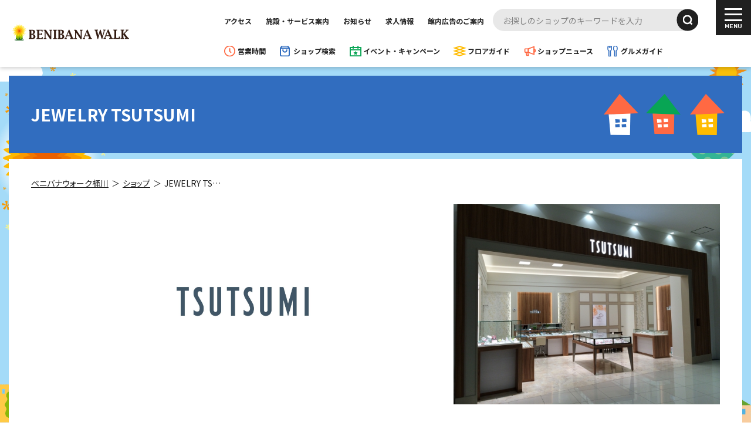

--- FILE ---
content_type: text/html; charset=UTF-8
request_url: https://walk-uny.com/benibana-walk/shop/benibana-00009.html
body_size: 9639
content:
<!DOCTYPE html>
<html class="no-js" lang="ja">
<head prefix="og: http://ogp.me/ns# fb: http://ogp.me/ns/fb# website: http://ogp.me/ns/websaite#">

	
	


<link rel="canonical" href="https://walk-uny.com/benibana-walk/shop/benibana-00009.html">


<title>JEWELRY TSUTSUMI | ショップ検索 | ベニバナウォーク桶川｜桶川市にある大型ショッピングモール | ショッピングモール WALK</title>
<meta http-equiv="X-UA-Compatible" content="IE=edge">
<meta name="viewport" content="width=device-width, initial-scale=1.0, viewport-fit=cover">


<meta property="og:url" content="https://walk-uny.com/benibana-walk/shop/benibana-00009.html">
<meta property="og:site_name" content="WALKモール">
<meta property="og:title" content="JEWELRY TSUTSUMI | ショップ検索 | ベニバナウォーク桶川｜桶川市にある大型ショッピングモール | ショッピングモール WALK">
<meta property="og:type" content="article">







<meta property="og:image" content="https://walk-uny.com/media/010/202307/ogp-benibana_230711_193217.png">
<meta property="og:image:secure_url" content="https://walk-uny.com/media/010/202307/ogp-benibana_230711_193217.png" />

<meta property="og:image:width" content="1200" />
<meta property="og:image:height" content="630" />







<meta name="twitter:title" content="JEWELRY TSUTSUMI | ショップ検索 | ベニバナウォーク桶川｜桶川市にある大型ショッピングモール | ショッピングモール WALK">

<meta name="twitter:card" content="summary_large_image">



<meta name="twitter:domain" content="walk-uny.com">

<meta name="twitter:image" content="https://walk-uny.com/media/010/202307/ogp-benibana_230711_193217.png">












	
  
  <!-- グーグルタグマネージャーのinclude -->
	
<!-- Google Tag Manager -->
<script>(function(w,d,s,l,i){w[l]=w[l]||[];w[l].push({'gtm.start':
new Date().getTime(),event:'gtm.js'});var f=d.getElementsByTagName(s)[0],
j=d.createElement(s),dl=l!='dataLayer'?'&l='+l:'';j.async=true;j.src=
'https://www.googletagmanager.com/gtm.js?id='+i+dl;f.parentNode.insertBefore(j,f);
})(window,document,'script','dataLayer','GTM-5NGPV6R');</script>
<!-- End Google Tag Manager -->




<meta name="viewport" content="width=device-width, initial-scale=1, minimum-scale=1">
<meta name="format-detection" content="telephone=no">
<meta http-equiv="X-UA-Compatible" content="IE=edge"/>
<!--メタ-->




<link rel="canonical" href="https://walk-uny.com/benibana-walk/shop/benibana-00009.html">


<title>JEWELRY TSUTSUMI | ショップ検索 | ベニバナウォーク桶川｜桶川市にある大型ショッピングモール | ショッピングモール WALK</title>
<meta http-equiv="X-UA-Compatible" content="IE=edge">
<meta name="viewport" content="width=device-width, initial-scale=1.0, viewport-fit=cover">


<meta property="og:url" content="https://walk-uny.com/benibana-walk/shop/benibana-00009.html">
<meta property="og:site_name" content="WALKモール">
<meta property="og:title" content="JEWELRY TSUTSUMI | ショップ検索 | ベニバナウォーク桶川｜桶川市にある大型ショッピングモール | ショッピングモール WALK">
<meta property="og:type" content="article">







<meta property="og:image" content="https://walk-uny.com/media/010/202307/ogp-benibana_230711_193217.png">
<meta property="og:image:secure_url" content="https://walk-uny.com/media/010/202307/ogp-benibana_230711_193217.png" />

<meta property="og:image:width" content="1200" />
<meta property="og:image:height" content="630" />







<meta name="twitter:title" content="JEWELRY TSUTSUMI | ショップ検索 | ベニバナウォーク桶川｜桶川市にある大型ショッピングモール | ショッピングモール WALK">

<meta name="twitter:card" content="summary_large_image">



<meta name="twitter:domain" content="walk-uny.com">

<meta name="twitter:image" content="https://walk-uny.com/media/010/202307/ogp-benibana_230711_193217.png">















<!--SEOユニーク情報（静的ページ用）-->










  
  <!-- ファビコン・共通cssとjs・ウェブフォントのinclude -->		
	<!-- ファビコン -->
<link rel="shortcut icon" type="image/x-icon" href="https://walk-uny.com/themes/benibanawalk@mall/asset/img/common/favicon.ico">
<!-- スマホ用アイコン -->
<link rel="apple-touch-icon" href="https://walk-uny.com/themes/benibanawalk@mall/asset/img/common/apple-touch-icon.png" sizes="180x180">
<link rel="icon" type="image/png" href="https://walk-uny.com/themes/benibanawalk@mall/asset/img/common/android-touch-icon.png" sizes="192x192">

<!--a-blog初期-->
<link rel="alternate" type="application/rss+xml" title="RSS 2.0" href="https://walk-uny.com/benibana-walk/rss2.xml">
<link rel="stylesheet" href="/themes/system/css/acms-admin.min.css?date=20250523002754">
<!-- 構造化データ -->
<!-- 構造化データ -->

<script type="application/ld+json">
{
	"@context": "http://schema.org",
	"@type": "BreadcrumbList",
	"itemListElement":
	[
	{
		"@type": "ListItem",
		"position": 1,
		"item":
		{
		"@id": "https://walk-uny.com/benibana-walk/",
		"name": "ベニバナウォーク桶川"
		}
	},
	{
		"@type": "ListItem",
		"position": 2,
		"item":
		{
		"@id": "https://walk-uny.com/benibana-walk/shop/",
		"name": "ショップ"
		}
	},
	{
		"@type": "ListItem",
		"position": 3,
		"item":
		{
		"@id": "https://walk-uny.com/benibana-walk/shop/benibana-00009.html",
		"name": "JEWELRY TSUTSUMI"
		}
	}
	]
}
</script>


<!--css-->
<link href="/themes/mall/asset/css/style.css" rel="stylesheet" type="text/css">

<!--font-->
<link rel="preconnect" href="https://fonts.googleapis.com">
<link rel="preconnect" href="https://fonts.gstatic.com" crossorigin>
<link href="https://fonts.googleapis.com/css2?family=Rubik:wght@600&family=Noto+Sans+JP:wght@400;700;900&display=swap" rel="stylesheet">


<!--js-->
<script src="https://code.jquery.com/jquery-3.4.1.min.js"></script>
<!-- js navgation -->
<script src="/themes/mall/asset/js/js-navgation.js"></script>
<!-- デバイス・ブラウザ判別 -->
<script src="/themes/mall/asset/js/js-userAgent..js"></script>

<!-- エフェクトfade -->
<script>
addEventListener('load', function() {
  scroll_effect();
  $(window).scroll(function(){
   scroll_effect();
  });

  function scroll_effect(){
    $('.effect-fade-main,.effect-fade-under,.effect-fade-right,.effect-fade-left,.effect-fade-left-fast,.effect-fade-under-fast').each(function(){
    var elemPos = $(this).offset().top;
    var scroll = $(window).scrollTop();
    var windowHeight = $(window).height();
    if (scroll > elemPos - windowHeight + 100){
     $(this).addClass('effect-scroll');
    }
   });
  }
});
</script>

<!-- js 画像の縦長、横長、正方形を判別する -->
<script>
  (function(){
    function image_class(){
      var img = new Image();
      var images = document.querySelectorAll('.img_sizeCheck');
  
      for(var i=0;i<images.length;i++){
        img.src = images[i].src;
  
        if(img.width < img.height){
          images[i].className += ' vertically_long';
          images[i].parentNode.className += ' vertically_long_outer';
        }else if(img.width > img.height){
          images[i].className += ' horizontally_long';
          images[i].parentNode.className += ' horizontally_long_outer';
        }else{
          images[i].className += ' square';
          images[i].parentNode.className += ' square_outer';
        }
      }
    }
    if(window.addEventListener){
      window.addEventListener('load', image_class, false);
    }else if(window.attachEvent){
      window.attachEvent('onload', image_class);
    }
  })();
</script>



  
<meta name="csrf-token" content="7de35e249bd0559fb38117167559174340d7f469e659dab43f07cdfb2f2b9ce2"><meta name="generator" content="a-blog cms for professional" />
</head>

<body class="shopEntry all-wrap__sidebar">
  <!-- グーグルタグマネージャーのinclude -->
  
<!-- Google Tag Manager (noscript) -->
<noscript><iframe src="https://www.googletagmanager.com/ns.html?id=GTM-5NGPV6R"
height="0" width="0" style="display:none;visibility:hidden"></iframe></noscript>
<!-- End Google Tag Manager (noscript) -->



<div class="all-wrap">
  <!-- メインメニューinclude -->
  <header class="header">

  <div class="l-header">
    <div class="l-header__bar">
      <div class="l-header__left">
        <!-- ロゴ -->

        
        
        <div class="l-header__logo__area">
          <a class="l-header__logo" href="https://walk-uny.com/benibana-walk/"><img src="/media/010/202307/logo-benibana_1.svg?v=20230711193051" alt="ベニバナウォーク桶川ロゴマーク"></a>
        </div>
        
        

        <div class="l-header__searchLang">
          <!-- 1番上にいる時だけ表示させる要素（PCのみ） -->
          <div class="l-header__topBox">
            <!-- リンク -->
            <div class="l-header__top">
              <div class="l-header__top__box">
                <a class="l-header__top__link link-blackLine" href="https://walk-uny.com/benibana-walk/access/">アクセス</a>
                <a class="l-header__top__link link-blackLine" href="https://walk-uny.com/benibana-walk/about/facilities.html">施設・サービス案内</a>
                <a class="l-header__top__link link-blackLine" href="https://walk-uny.com/benibana-walk/info/">お知らせ</a>
                <a class="l-header__top__link link-blackLine" href="https://walk-uny.com/benibana-walk/recruit/">求人情報</a>
                <a class="l-header__top__link link-blackLine" href="https://walk-uny.com/themes/benibanawalk@mall/asset/pdf/ad-media_benibana-walk.pdf" target="_blank" rel="noopener">館内広告のご案内</a>
              </div>
            </div>
            <!-- 検索フォーム -->
            <div class="l-header__search">
              <form action="https://walk-uny.com/benibana-walk/shop/" method="post" name="searchForm" role="search" aria-label="検索フォーム" class="search__unit">
                <input type="search" id="searchForm" name="keyword" value="" class="search" placeholder="お探しのショップのキーワードを入力">
                <input type="hidden" name="query" value="keyword">
                <button type="submit" name="ACMS_POST_2GET" class="search--btn--header">
                  <i class="i-search">
                    <img src="/themes/mall/asset/img/common/icon-search-white.svg" alt="サーチアイコン">
                  </i>
                </button>
                <input type="hidden" name="tpl" value="/shop/">
                <input type="hidden" name="bid" value="10">
              <input type="hidden" name="formUniqueToken" value="9bc325120c1a01b6039187a921e6d5f286439a148c20068846274b22676c97af">
<input type="hidden" name="formToken" value="7de35e249bd0559fb38117167559174340d7f469e659dab43f07cdfb2f2b9ce2">
</form>
            </div>
          </div>


          <!-- スクロールしたら表示させる要素（PCのみ） -->
          <div class="l-header__under">
            <!-- リンク -->
            <div class="l-header__under__linkBox">
              <a class="l-header__under__link link-blackLine under-hours" href="https://walk-uny.com/benibana-walk/hours/">営業時間</a>
              <a class="l-header__under__link link-blackLine under-shop" href="https://walk-uny.com/benibana-walk/shop/">ショップ検索</a>
              <a class="l-header__under__link link-blackLine under-event" href="https://walk-uny.com/benibana-walk/event/">イベント・キャンペーン</a>
              <a class="l-header__under__link link-blackLine under-floor" href="https://walk-uny.com/benibana-walk/floor/">フロアガイド</a>
              <a class="l-header__under__link link-blackLine under-shopinfo" href="https://walk-uny.com/benibana-walk/shopinfo/">ショップニュース</a>
              <a class="l-header__under__link link-blackLine under-gourmet" href="https://walk-uny.com/benibana-walk/gourmet/">グルメガイド</a>
            </div>
          </div>
          <!-- 言語切り替え -->
          <!--<div class="l-header__langBtn">
            <p class="js-langBtn_Acd">JP<span></span></p>
            <ul class="l-langBtn__SubLink">
              <li>
                <a class="l-langBtn__SubLink__link" href="#">EN</a>
              </li>
            </ul>
          </div>-->
        </div>
      </div>
      <!-- /.l-header__left -->
      <!-- 検索フォーム -->
      <div class="l-header__under__search">
        <div class="header-icon-search"></div>
      </div>
      <!-- ハンバーガー -->
      <div class="l-header--hum">
        <div class="l-header--hum__inner">
          <span></span><span></span><span></span>
        </div>
      </div>


      <div class="l-header__under__search__inner">
        <form action="https://walk-uny.com/benibana-walk/shop/" method="post" name="searchForm" role="search" aria-label="検索フォーム" class="search__unit">
          <input type="search" id="searchForm" name="keyword" value="" class="search" placeholder="お探しのショップのキーワードを入力">
          <input type="hidden" name="query" value="keyword">
          <button type="submit" name="ACMS_POST_2GET" class="search--btn--header">
            <i class="i-search">
              <img src="/themes/mall/asset/img/common/icon-search-white.svg" alt="サーチアイコン">
            </i>
          </button>
          <input type="hidden" name="tpl" value="/shop/">
          <input type="hidden" name="bid" value="10">
        <input type="hidden" name="formUniqueToken" value="9bc325120c1a01b6039187a921e6d5f286439a148c20068846274b22676c97af">
<input type="hidden" name="formToken" value="7de35e249bd0559fb38117167559174340d7f469e659dab43f07cdfb2f2b9ce2">
</form>
      </div>


      <!--▼PC｜START-->
      <div class="l-header--inner -pc">
        <div class="l-header--innerPC">
          
          
          <div class="innerPC__logoBox">
            <a class="innerPC__logoBox__item" href="https://walk-uny.com/benibana-walk/"><img class="hero" src="/media/010/202307/logo-benibana_1.svg?v=20230711193051" alt="ベニバナウォーク桶川ロゴマーク"></a>
          </div>
          
          
          <div class="innerPC__linkBox">
            <div class="innerPC__linkBox__item flex-item">
              <p class="innerPC__linkBox__item__ttl">施設情報</p>
              <div class="innerPC__linkBox__item__link">
                <a class="innerPC__linkBox__item__link__item link-line" href="https://walk-uny.com/benibana-walk/shop/">ショップ検索</a>
                <a class="innerPC__linkBox__item__link__item link-line" href="https://walk-uny.com/benibana-walk/floor/">フロアガイド</a>
                <a class="innerPC__linkBox__item__link__item link-line" href="https://walk-uny.com/benibana-walk/hours/">営業時間・ATM</a>
                <a class="innerPC__linkBox__item__link__item link-line" href="https://walk-uny.com/benibana-walk/gourmet/">グルメガイド</a>
                <a class="innerPC__linkBox__item__link__item link-line" href="https://walk-uny.com/benibana-walk/event/calendar.html">イベントカレンダー</a>
                <a class="innerPC__linkBox__item__link__item link-line" href="https://walk-uny.com/benibana-walk/access/">交通アクセス</a>
                <a class="innerPC__linkBox__item__link__item link-line" href="https://walk-uny.com/benibana-walk/about/facilities.html">施設・サービス案内</a>
              </div>
            </div>
            <!-- /.innerPC__linkBox__item -->
            <div class="innerPC__linkBox__item flex-item">
              <p class="innerPC__linkBox__item__ttl">お知らせ</p>
              <div class="innerPC__linkBox__item__link">
                <a class="innerPC__linkBox__item__link__item link-line" href="https://walk-uny.com/benibana-walk/event/">イベント・キャンペーン</a>
                <a class="innerPC__linkBox__item__link__item link-line" href="https://walk-uny.com/benibana-walk/shopinfo/">ショップニュース</a>
                <a class="innerPC__linkBox__item__link__item link-line" href="https://walk-uny.com/benibana-walk/shopinfo/feature/topics.html">特集ページ</a>
                <a class="innerPC__linkBox__item__link__item link-line" href="https://walk-uny.com/benibana-walk/catalog/">おすすめ情報</a>
                <a class="innerPC__linkBox__item__link__item link-line" href="https://walk-uny.com/benibana-walk/info/">お知らせ</a>
              </div>
            </div>
            <!-- /.innerPC__linkBox__item -->
            <div class="innerPC__linkBox__item flex-item">
              <p class="innerPC__linkBox__item__ttl">会員募集</p>
              <div class="innerPC__linkBox__item__link">
                <a class="innerPC__linkBox__item__link__item link-line" href="https://www.ucscard.co.jp/index.html" target="_blank" rel="noopener">UCSカード</a>

                
                <a class="innerPC__linkBox__item__link__item link-line" href="https://walk-uny.com/benibana-walk/kids/">キッズクラブ会員</a>
                

                
                <a class="innerPC__linkBox__item__link__item link-line" href="https://www.uny.co.jp/sp/majica/?top_osusume" target="_blank" rel="noopener">majica</a>
                
                
                
                <a class="innerPC__linkBox__item__link__item link-line" href="https://walk-uny.com/benibana-walk/line/">公式LINE</a>
                

              </div>
            </div>
           
            <div class="innerPC__linkBox__item flex-item">
              
              <p class="innerPC__linkBox__item__ttl">BENIBANA WALKについて</p>
              
              <div class="innerPC__linkBox__item__link">
                
                <a class="innerPC__linkBox__item__link__item link-line" href="https://walk-uny.com/benibana-walk/about/">ストアコンセプト</a>
                
                <a class="innerPC__linkBox__item__link__item link-line" href="https://walk-uny.com/benibana-walk/character/">キャラクター紹介</a>
              </div>
            </div>
          
            
            <div class="innerPC__linkBox__item flex-item">
              <p class="innerPC__linkBox__item__ttl">レンタルスペース</p>
              <div class="innerPC__linkBox__item__link">
                
                  
                  
                  <a class="innerPC__linkBox__item__link__item link-line" href="https://walk-uny.com/benibana-walk/event-space/">イベントスペース</a>
                  
                
                <a class="innerPC__linkBox__item__link__item link-line" href="https://walk-uny.com/themes/benibanawalk@mall/asset/pdf/ad-media_benibana-walk.pdf" target="_blank" rel="noopener">館内広告のご案内</a>
              </div>
            </div>
            
            
          </div>
          <!-- /.innerPC__linkBox -->
          <div class="innerPC__navSub">
            <a class="innerPC__navSub__item link-line" href="https://walk-uny.com/benibana-walk/recruit/">求人情報</a>
            <a class="innerPC__navSub__item link-line" href="https://walk-uny.com/benibana-walk/sitemap/">サイトマップ</a>
            <a class="innerPC__navSub__item link-line" href="https://walk-uny.com/benibana-walk/privacy/">プライバシーポリシー</a>
            <a class="innerPC__navSub__item link-line" href="https://walk-uny.com/benibana-walk/aboutsite/">サイト利用について</a>
          </div>
        </div>
      </div>
      <!--▲PC｜END-->

      <!--▼SP｜START-->
      <div class="l-header--inner -sp">
        <div class="l-header--nav">
          <div class="l-header--unit l-header__popup">
            <a class="l-link l-link--trigger" href="">施設情報</a>
            <div class="drop l-sublink">
              <a class="l-sublink__link" href="https://walk-uny.com/benibana-walk/shop/">ショップ検索</a>
              <a class="l-sublink__link" href="https://walk-uny.com/benibana-walk/floor/">フロアガイド</a>
              <a class="l-sublink__link" href="https://walk-uny.com/benibana-walk/hours/">営業時間・ATM</a>
              <a class="l-sublink__link" href="https://walk-uny.com/benibana-walk/gourmet/">グルメガイド</a>
              <a class="l-sublink__link" href="https://walk-uny.com/benibana-walk/event/calendar.html">イベントカレンダー</a>
              <a class="l-sublink__link" href="https://walk-uny.com/benibana-walk/access/">交通アクセス</a>
              <a class="l-sublink__link" href="https://walk-uny.com/benibana-walk/about/facilities.html">施設・サービス案内</a>
            </div>
          </div>
          <div class="l-header--unit l-header__popup">
            <a class="l-link l-link--trigger" href="">お知らせ</a>
            <div class="drop l-sublink">
              <a class="l-sublink__link" href="https://walk-uny.com/benibana-walk/event/">イベント・キャンペーン</a>
              <a class="l-sublink__link" href="https://walk-uny.com/benibana-walk/shopinfo/">ショップニュース</a>
              <a class="l-sublink__link" href="https://walk-uny.com/benibana-walk/shopinfo/feature/topics.html">特集ページ</a>
              <a class="l-sublink__link" href="https://walk-uny.com/benibana-walk/catalog/">おトク情報</a>
              <a class="l-sublink__link" href="https://walk-uny.com/benibana-walk/info/">お知らせ</a>
            </div>
          </div>
          <div class="l-header--unit l-header__popup">
            <a class="l-link l-link--trigger" href="">会員募集</a>
            <div class="drop l-sublink">
              <a class="l-sublink__link" href="https://www.ucscard.co.jp/index.html" target="_blank" rel="noopener">UCSカード</a>

              
              <a class="l-sublink__link" href="https://walk-uny.com/benibana-walk/kids/">キッズクラブ会員</a>
              

              
              <a class="l-sublink__link" href="https://www.uny.co.jp/sp/majica/?top_osusume" target="_blank" rel="noopener">majica</a>
              

              
              <a class="l-sublink__link" href="https://walk-uny.com/benibana-walk/line/">公式LINE</a>
              

            </div>
          </div>
          <div class="l-header--unit l-header__popup">
            
            <a class="l-link l-link--trigger" href="">BENIBANA WALKについて</a>
            
            <div class="drop l-sublink">
              
              <a class="l-sublink__link" href="https://walk-uny.com/benibana-walk/about/">ストアコンセプト</a>
              
              <a class="l-sublink__link" href="https://walk-uny.com/benibana-walk/character/">キャラクター紹介</a>
            </div>
          </div>
          
          <div class="l-header--unit l-header__popup">
            <a class="l-link l-link--trigger" href="">レンタルスペース</a>
            <div class="drop l-sublink">
              
                
                
                <a class="l-sublink__link" href="https://walk-uny.com/benibana-walk/event-space/">イベントスペース</a>
                
              
              <a class="l-sublink__link" href="https://walk-uny.com/themes/benibanawalk@mall/asset/pdf/ad-media_benibana-walk.pdf" target="_blank" rel="noopener">館内広告のご案内</a>
              
            </div>
          </div>
        </div>
        <div class="l-header--navSub">
          <a class="l-header--navSub__item link-line" href="https://walk-uny.com/benibana-walk/recruit/">求人情報</a>
          <a class="l-header--navSub__item link-line" href="https://walk-uny.com/benibana-walk/sitemap/">サイトマップ</a>
          <a class="l-header--navSub__item link-line" href="https://walk-uny.com/benibana-walk/privacy/">プライバシーポリシー</a>
          <a class="l-header--navSub__item link-line" href="https://walk-uny.com/benibana-walk/aboutsite/">サイト利用について</a>
        </div>
      </div>
      <!--▲SP｜END-->

      <div class="l-header--bg"></div>
    </div>
  </div>
  <!-- l-header-sp -->
</header>

	<!--▼SP：ボトムナビ｜START--> 
	<nav class="l-header-spBottomnav">
  <div class="l-header-spBottomnavBox" >
    <a class="l-header-spBottomnavBox__item flex-item" href="https://walk-uny.com/benibana-walk/hours/">
      <p class="l-header-spBottomnav__item__txt">営業時間</p>
    </a>
    <a class="l-header-spBottomnavBox__item flex-item" href="https://walk-uny.com/benibana-walk/shop/">
      <p class="l-header-spBottomnav__item__txt">ショップ</p>
    </a>
    <a class="l-header-spBottomnavBox__item flex-item" href="https://walk-uny.com/benibana-walk/event/">
      <p class="l-header-spBottomnav__item__txt">イベント</p>
    </a>
    <a class="l-header-spBottomnavBox__item flex-item" href="https://walk-uny.com/benibana-walk/floor/">
      <p class="l-header-spBottomnav__item__txt">フロアガイド</p>
    </a>
    <a class="l-header-spBottomnavBox__item flex-item" href="https://walk-uny.com/benibana-walk/shopinfo/">
      <p class="l-header-spBottomnav__item__txt">ニュース</p>
    </a>
    <a class="l-header-spBottomnavBox__item flex-item" href="https://walk-uny.com/benibana-walk/gourmet/">
      <p class="l-header-spBottomnav__item__txt">グルメ</p>
    </a>
  </div>
</nav>  
	<!--▲SP：ボトムナビ｜END-->	

  <main class="main">
		<div class="bk" style="background-color:#A4DBF8;">
     <!-- 背景 -->
    
      
      <div class="bk__left" style="background-image: url(/media/010/202412/bg-main-left.png?v=20241226165655);"></div>
      
      
        <div class="bk__right" style="background-image: url(/media/010/202412/bg-main-right.png?v=20241226165655);"></div>
      
    
  <!-- 背景 -->
			<!--▼PC：サイドバー外枠｜START--> 
			<div class="l-sidebarBox l-content--large">
				<!--▼PC：サイドバーメインコンテンツ｜START--> 
				<div class="l-sidebarBox-main">
					<div class="l-sidebarBox-main__inner">

						  <!-- ※管理用パーツ -->
  						



						
						<!-- エントリーボディ -->
						


<!-- 1記事▼▼ -->




<article class="entry clearfix ">


	

	
	
    <!--▼ショップ検索｜START-->  

    
    <!-- カスタムフィールドの読み込み -->
              
        
          
          

					<!-- タイトル部分 -->
          <div class="l-subEntry-main -shopEntry -colorShop">
            <div class="l-content--inner__sub l-subEntry-main__ttl">
              <h1 class="l-subEntry-main__ttl__main white">JEWELRY TSUTSUMI</h1>
            </div>
          </div>

          <!--▼ショップ詳細外枠｜START--> 
          <div class="l-shopEntry bg-white boxTop">
            <div class="l-content--inner__sub effect-fade-under">
              <section class="section">  

                <!-- パンくず -->
                <div class="breadcrumb">
									
<div class="breadcrumb">
	<ul itemscope="" itemtype="http://schema.org/BreadcrumbList">
		
		<li itemscope="" itemprop="itemListElement" itemtype="http://schema.org/ListItem">
			
			<a itemprop="item" href="/benibana-walk/"><span itemprop="name">ベニバナウォーク桶川</span></a>
			<meta itemprop="position" content="1">
		</li>
		

		
		<li itemprop="itemListElement" itemscope itemtype="https://schema.org/ListItem">
			
			
			<a itemprop="item" href="https://walk-uny.com/benibana-walk/shop/"><span itemprop="name">ショップ</span></a>
			<meta itemprop="position" content="2">
		</li>
		

		
		<li itemprop="itemListElement" itemscope itemtype="https://schema.org/ListItem" class="breadcrumb-short">
			
			
			<span itemprop="name">JEWELRY TSUTSUMI</span>
			<meta itemprop="position" content="3" />
		</li>
		
	</ul>
</div>


                </div>

                <!--▼ショップ詳細情報｜START--> 
                <div class="l-shopEntry-box">
                  <div class="l-shopEntry-box__firstUnit">
										
                    <div class="l-shopEntry-box__img">
                      <figure class="figure">
                        <picture>
													<img class="lazyload hero" src="[data-uri]" data-src="/archives/010/202404/547f99dc509f4bfbecdcb42560ef5124ff75d6188c8b11726b692a1189b95b7e.jpg" alt="JEWELRY TSUTSUMIのロゴ">
                        </picture>
                      </figure>
                    </div>
										

                    <div class="l-shopEntry-box__slide">
                      <div class="swiper-container-shopEntry shopEntry-swiper">
                        <ul class="swiper-wrapper">

													
													<li class="swiper-slide   no-click">
														<div class="l-worksEntry__img">
															<figure class="figure">
															<picture>
																<img class="l-worksEntry__box__slide__img hero" alt="" src="/archives/shopimage/benibana-walk/image/75217173bed149f2de83aea5a0d98715.jpg">
															</picture>  
															</figure>
														</div>
													</li>
													

													

													

													

													

                        </ul>
												<!-- スライド：ページネーション（同ページに別のスライドがある場合はswiper-containe内にページネイションを入れる） -->
												<div class="swiper-pagination swiper-pagination-blue"></div>
                      </div>
                    </div>
										
                  </div>
									

									
									
                </div>
                <!--▲ショップ詳細情報｜END-->

                <!--▼ショップ詳細データ｜START--> 
                <div class="l-shopEntry-data">
                  <div class="l-shopEntry-data__ttl">
                    <h2 class="l-shopEntry-data__ttl__main font-sub">SHOP DATA<span></span></h2>
                  </div>
        
                    <div class="l-shopEntry-data__box">
                      <div class="l-shopEntry-data__box__table">								
													<table class="table-simple__line l-shopEntry-data__box__table__item">
														<tbody>
															<tr>
																<th>ショップ名</th>
																<td>JEWELRY TSUTSUMI</td>
															</tr>
													    
															<tr>
																<th>ジャンル</th>
																<td>ジュエリー</td>
															</tr>
													    
															<tr>
																<th>営業時間</th>
																<td>

																	
																	
																	<p>10:00～20:00</p>
																	
																</td>
															</tr>													   
														</tbody>
													</table>

                          <table class="table-simple__line l-shopEntry-data__box__table__item">
                            <tbody>
                              
															
                              <tr>
                                <th>フロア</th>
                                <td>
                                  
                                  
                                  <span class="mr-table">1F</span>
                                  <a class="link iconLink-map iconLink-map-blue" href="https://walk-uny.com/benibana-walk/floor/#floor-1f">フロアガイドを見る</a>
                                  
                                  
                                  
                                  
                                </td>
                              </tr>
															
                              
															
                              
                              <tr>
                                <th>TEL</th>
                                <td><a class="link blue" href="tel:048-787-3130">048-787-3130</a></td>
                              </tr>
                              
                              
                              <tr>
                                <th>Web</th>
                                <td class="breakAll">
																	
																	<span class="br-table">
																		<a class="link blue" href="http://www.tsutsumi.co.jp/" target="_blank" rel="noopener">http://www.tsutsumi.co.jp/</a>
																	</span>
																	
																	
																	
                                </td>
                              </tr>
                            </tbody>
                          </table>
												
                          <table class="table-simple__line l-shopEntry-data__box__table__item -wide  point-kessai">
                            <tbody>
                              
                              <tr>
                                <th>ポイント<br>付与決済</th>
                                <td>
                                  <div class="l-shopEntry-data__box__table__imgBox">
                                    
                                    
                                    <div class="l-shopEntry-data__box__table__imgBox__item">
                                      <figure class="figure">
                                        <picture>
                                          <img class="lazyload l-shopEntry-data__box__table__imgBox__item__img hero" src="[data-uri]" data-src="/themes/mall/asset/img/shop/ucscard.png" alt="UCSカード">           
                                        </picture>
                                      </figure>
                                    </div>
                                    
                                    
                                    
                                    
                                    
                                    
                                    
                                    <div class="l-shopEntry-data__box__table__imgBox__item">
                                      <figure class="figure">
                                        <picture>
                                          <img class="lazyload l-shopEntry-data__box__table__imgBox__item__img hero" src="[data-uri]" data-src="/themes/mall/asset/img/shop/majica-donpencard.png" alt="majica donpen card">           
                                        </picture>
                                      </figure>
                                    </div>
                                    
                                    
                                    
                                    
                                    
                                    
                                    
                                    <div class="l-shopEntry-data__box__table__imgBox__item">
                                      <figure class="figure">
                                        <picture>
                                          <img class="lazyload l-shopEntry-data__box__table__imgBox__item__img hero" src="[data-uri]" data-src="/themes/mall/asset/img/shop/uny-majica.png" alt="UNY majica">           
                                        </picture>
                                      </figure>
                                    </div>
                                    
                                    
                                    
                                    
                                    
                                    
                                    
                                    <div class="l-shopEntry-data__box__table__imgBox__item">
                                      <figure class="figure">
                                        <picture>
                                          <img class="lazyload l-shopEntry-data__box__table__imgBox__item__img hero" src="[data-uri]" data-src="/themes/mall/asset/img/shop/majica-app.png" alt="majicaアプリ">           
                                        </picture>
                                      </figure>
                                    </div>
                                    
                                    
                                  </div>
                                </td>
                              </tr>
                              
                              
                            </tbody>
                          </table>
                        </div>

                      <div class="l-shopEntry-data__box__appealBox">
                        <div class="l-shopEntry-data__box__appealBox__item">
													
                          <h3 class="l-shopEntry-data__box__appealBox__item__ttl is-5">ジュエリーを気軽に身につけ、あなたがもっと輝けるように 幅広いデザインの商品をお届けしています。</h3>
													
													
                          <p class="l-shopEntry-data__box__appealBox__item__sub breakAll"></p>
													
                        </div>
												
                      </div>									
                    </div>
                </div>
          			
                	
                
                <!--▲ショップ詳細データ｜END-->

								
								<!--▼ショップ詳細ニュース｜START-->

								
                 <div class="l-shopEntry-news">
										<div class="l-shopEntry-news__ttl">
											<h2 class="l-shopEntry-news__ttl__main font-sub">SHOP NEWS<span></span></h2>
											
											<p>ただいまショップニュースはありません。</p>
											
										</div>

                  <div class="l-top-linkBox__box -pcWide">
                    
                  </div>
        
                </div>
									
								
              </section>
            </div>
          </div>
          <!--▲ショップ詳細外枠｜END-->



          <!--▼会員特典とお客さま感謝DAY｜START--> 
          
          



          
          

					
		<!--▲会員特典とお客さま感謝DAY｜END-->


          <!--▼フリースペース｜START--> 
					
					
					
          <!--▲フリースペース｜END-->


					
          
          
          

						
						
						
          <!--▼求人情報｜START--> 
					
					
						


          <!--▲求人情報｜END-->


    
    
    
    <!--▲ショップ検索｜END-->

	  






</article>

<!-- 1記事▲▲ -->







						
						<!-- 確認用テンプレート -->
						


						<!-- フッターとトップへ戻るアイコンのinclude -->
						<!-- ▼▼▼フッター▼▼▼ -->
<!-- //aタグには「js-viewing-indelible」のクラスをつける。現在見ているページのリンクが外れてしまうのを防ぐため。 -->

<footer class="l-footery boxTop">
  <div class="">
    <div class="l-footer__Unit">
      <div class="l-footer__Unit01 l-content--inner__footer">
        <div class="l-footer_LogoArea">
          
          <a class="l-footer_Logo js-viewing-indelible" href="https://walk-uny.com/benibana-walk/">
            
            <figure class="figure">
              <img class="hero" src="/media/010/202307/logo-benibana_1.svg?v=20230711193051" alt="ベニバナウォーク桶川ロゴマーク">
            </figure>
            
          </a>
          
        </div>
        <div class="l-footer_info">

          
          <div class="l-footer_info__item">
            <p class="l-footer_info__item__ttl">ベニバナウォーク桶川</p>
            <p class="l-footer_info__item__detail">埼玉県桶川市下日出谷東二丁目15番地の1<br><a class="link-blackLine" href="tel:0570-009614">Tel.0570-009614</a><br>
              （ナビダイヤル）</p>
          </div>
          

          
          <div class="l-footer_info__item">
            <p class="l-footer_info__item__ttl">アピタ桶川店</p>
            <p class="l-footer_info__item__detail">各売場へのお問い合せ<br><a class="link-blackLine" href="tel:0570-009614">Tel.0570-009614</a>
              （ナビダイヤル）</p>
          </div>
          
        </div>
      </div>
      <!-- /__Unit01 -->
      <div class="l-footer__Unit02">
        <div class="l-footer__Unit02__Unit">
          <ul class="l-footer__Unit02__Item">
            <li class="l-footer__Link">
              <p class="js-footer_Acd">施設情報<span></span></p>
              <ul class="l-footer__SubLink">
                <li>
                  <a class="l-footer__SubLink__link link-blackLine js-viewing-indelible" href="https://walk-uny.com/benibana-walk/shop/">ショップ検索</a>
                </li>
                <li>
                  <a class="l-footer__SubLink__link link-blackLine js-viewing-indelible" href="https://walk-uny.com/benibana-walk/floor/">フロアガイド</a>
                </li>
                <li>
                  <a class="l-footer__SubLink__link link-blackLine js-viewing-indelible" href="https://walk-uny.com/benibana-walk/hours/">営業時間・ATM</a>
                </li>
                <li>
                  <a class="l-footer__SubLink__link link-blackLine js-viewing-indelible" href="https://walk-uny.com/benibana-walk/access/">交通アクセス</a>
                </li>
                <li>
                  <a class="l-footer__SubLink__link link-blackLine js-viewing-indelible" href="https://walk-uny.com/benibana-walk/about/facilities.html">施設・サービス案内</a>
                </li>
              </ul>
            </li>
            <li class="l-footer__Link">
              <p class="js-footer_Acd">お知らせ<span></span></p>
              <ul class="l-footer__SubLink">
                <li>
                  <a class="l-footer__SubLink__link link-blackLine js-viewing-indelible" href="https://walk-uny.com/benibana-walk/event/">イベント・キャンペーン</a>
                </li>
                <li>
                  <a class="l-footer__SubLink__link link-blackLine js-viewing-indelible" href="https://walk-uny.com/benibana-walk/shopinfo/">ショップニュース</a>
                </li>
                <li>
                  <a class="l-footer__SubLink__link link-blackLine js-viewing-indelible" href="https://walk-uny.com/benibana-walk/shopinfo/feature/topics.html">特集ページ</a>
                </li>
                <li>
                  <a class="l-footer__SubLink__link link-blackLine js-viewing-indelible" href="https://walk-uny.com/benibana-walk/catalog/">おすすめ情報</a>
                </li>

                <li>
                  <a class="l-footer__SubLink__link link-blackLine js-viewing-indelible" href="https://walk-uny.com/benibana-walk/info/">お知らせ</a>
                </li>
              </ul>
            </li>
            <li class="l-footer__Link">
              <p class="js-footer_Acd">会員募集<span></span></p>
              <ul class="l-footer__SubLink">
                <li>
                  <a class="l-footer__SubLink__link link-blackLine js-viewing-indelible -blank" href="https://www.ucscard.co.jp/index.html" target="_blank" rel="noopener">UCSカード</a>
                </li>

                
                <li>
                  <a class="l-footer__SubLink__link link-blackLine js-viewing-indelible" href="https://walk-uny.com/benibana-walk/kids/">キッズクラブ会員</a>
                </li>
                

                
                <li>
                  <a class="l-footer__SubLink__link link-blackLine js-viewing-indelible -blank" href="https://www.uny.co.jp/sp/majica/?top_osusume" target="_blank" rel="noopener">majica</a>
                </li>
                

                
                <li>
                  <a class="l-footer__SubLink__link link-blackLine js-viewing-indelible" href="https://walk-uny.com/benibana-walk/line/">公式LINE</a>
                </li>
                

              </ul>
            </li>
            <li class="l-footer__Link">
              <p class="js-footer_Acd">BENIBANA WALKについて<span></span></p>
              <ul class="l-footer__SubLink">
                
                <li>
                  <a class="l-footer__SubLink__link link-blackLine js-viewing-indelible" href="https://walk-uny.com/benibana-walk/about/">ストアコンセプト</a>
                </li>
                
                <li>
                  <a class="l-footer__SubLink__link link-blackLine js-viewing-indelible" href="https://walk-uny.com/benibana-walk/character/">キャラクター紹介</a>
                </li>
              </ul>
            </li>
            
            <li class="l-footer__Link">
              <p class="js-footer_Acd">レンタルスペース<span></span></p>
              <ul class="l-footer__SubLink">
                
                  
                  
                  <li>
                    <a class="l-footer__SubLink__link link-blackLine js-viewing-indelible" href="https://walk-uny.com/benibana-walk/event-space/">イベントスペース</a>
                  </li>
                  
                
                <li>
                  <a class="l-footer__SubLink__link link-blackLine js-viewing-indelible" href="https://walk-uny.com/themes/benibanawalk@mall/asset/pdf/ad-media_benibana-walk.pdf" target="_blank" rel="noopener">館内広告のご案内</a>
                </li>
              </ul>
            </li>
            
          </ul>
        </div>
      </div>
      <!-- /__Unit02 -->
      <div class="l-footer__Unit03 l-content--inner__footer">
        <div class="l-footer__Unit03__Unit">
          <ul class="l-footer__Unit03__box">
            <li class="l-footer__Unit03__box__item">
              <a href="https://walk-uny.com/benibana-walk/recruit/" class="js-viewing-indelible link-blackLine">求人情報</a>
            </li>
            <li class="l-footer__Unit03__box__item">
              <a href="https://walk-uny.com/benibana-walk/sitemap/" class="js-viewing-indelible link-blackLine">サイトマップ</a>
            </li>
            <li class="l-footer__Unit03__box__item">
              <a href="https://walk-uny.com/benibana-walk/privacy/" class="js-viewing-indelible link-blackLine">プライバシーポリシー</a>
            </li>
            <li class="l-footer__Unit03__box__item">
              <a href="https://walk-uny.com/benibana-walk/aboutsite/" class="js-viewing-indelible link-blackLine">サイト利用について</a>
            </li>
          </ul>
        </div>
        <div class="l-footer__Unit03__UnitDetail">
          <ul class="l-footer__Unit03__UnitDetail__box">
            <li class="l-footer__Unit03__UnitDetail__box__item"><a class="link-blackLine" href="https://walk-uny.com/keyaki-walk/">けやきウォーク前橋</a></li>
            <li class="l-footer__Unit03__UnitDetail__box__item"><a class="link-blackLine" href="https://walk-uny.com/riverside-senshu/">リバーサイド千秋</a></li>
            <li class="l-footer__Unit03__UnitDetail__box__item"><a class="link-blackLine" href="https://walk-uny.com/peony-walk/">ピオニウォーク東松山</a></li>
            <li class="l-footer__Unit03__UnitDetail__box__item"><a class="link-blackLine" href="https://walk-uny.com/benibana-walk/">ベニバナウォーク桶川</a></li>
            <li class="l-footer__Unit03__UnitDetail__box__item"><a class="link-blackLine" href="https://walk-uny.com/pleha-walk/">プレ葉ウォーク浜北</a></li>
            <li class="l-footer__Unit03__UnitDetail__box__item"><a class="link-blackLine" href="https://walk-uny.com/laza-walk/">ラザウォーク甲斐双葉</a></li>
            <li class="l-footer__Unit03__UnitDetail__box__item"><a class="link-blackLine" href="https://walk-uny.com/lake-walk/">レイクウォーク岡谷</a></li>
            <li class="l-footer__Unit03__UnitDetail__box__item"><a class="link-blackLine" href="https://walk-uny.com/aqua-walk/">アクアウォーク大垣</a></li>
            <li class="l-footer__Unit03__UnitDetail__box__item"><a class="link-blackLine" href="https://walk-uny.com/airport-walk/">エアポートウォーク名古屋</a></li>
            <li class="l-footer__Unit03__UnitDetail__box__item"><a class="link-blackLine" href="https://walk-uny.com/leaf-walk/">リーフウォーク稲沢</a></li>
            <li class="l-footer__Unit03__UnitDetail__box__item"><a class="link-blackLine" href="https://walk-uny.com/hills-walk/">ヒルズウォーク徳重ガーデンズ</a></li>
            <li class="l-footer__Unit03__UnitDetail__box__item"><a class="link-blackLine" href="https://walk-uny.com/telass-walk/">テラスウォーク一宮</a></li>
            <li class="l-footer__Unit03__UnitDetail__box__item"><a class="link-blackLine" href="https://walk-uny.com/versa-walk/">ヴェルサウォーク西尾</a></li>
            <li class="l-footer__Unit03__UnitDetail__box__item"><a class="link-blackLine" href="https://walk-uny.com/port-walk/">ポートウォークみなと</a></li>
            <li class="l-footer__Unit03__UnitDetail__box__item"><a class="link-blackLine" href="https://walk-uny.com/kaede-walk/">カエデウォーク長津田</a></li>
          </ul>
        </div>
      </div>
      <!-- /__Unit03 -->
    </div>
    <!-- /__Unit -->
    <div class="l-footer__Bottom l-content--inner__footer">
      <div class="l-footer__Bottom__logo">
        <a class="l-footer__Bottom__logo__item" href="https://walk-uny.com/" target="_blank" rel="noopener">
          <figure class="figure">
            <img class="" src="/themes/mall/asset/img/common/logo-walkmall.svg" alt="WALK MALLのロゴ">
          </figure>
        </a>
        <a class="l-footer__Bottom__logo__item" href="https://www.uny.co.jp/" target="_blank" rel="noopener">
          <figure class="figure">
            <img class="" src="/themes/mall/asset/img/common/logo-uny.svg" alt="ユニーのロゴ">
          </figure>
        </a>
      </div>
      <p class="l-Copyright">Copyright&copy;UNY Co.,Ltd. All Rights Reserved.</p>
    </div>
    <!-- /__Bottom -->
  </div>
</footer>

					</div>
				</div>
				<!--▲PC：サイドバーメインコンテンツ｜END-->	
	
			</div>
			<!--▲PC：サイドバー外枠｜END-->	
		</div><!-- /.bg-gray -->
  </main>
  

  <!-- jsのinclude -->	
  </div><!-- .all-wrap -->

<!-- js 遅延読み込み -->
<script src="/themes/mall/asset/js/lazysizes-umd.min.js"></script>

<!-- js アンカーリンク：スムーズにスクロールさせる＆遅延読み込み＆ページ遷移アンカーリンクに対応 -->
<script>
  $(window).on('load', function() {
    let headerHeight = $('.header').outerHeight() + 40;
    let urlHash = location.hash;
    if (urlHash) {
      let position = $(urlHash).offset().top - headerHeight;
      $('html, body').animate({ scrollTop: position }, 0);
    }
    var headerHight = $("header").height() ;
    $('a[href^="#"]').click(function(e) {
      var href = $(this).attr("href");
      var target = $(href == "#" || href == "" ? 'html' : href);
      var position = target.offset().top - headerHight;
  
      $.when(
        $("html, body").animate({
          scrollTop: position
        }, 400, "swing"),
        e.preventDefault(),
      ).done(function() {
         var diff = target.offset().top - headerHight;
         if (diff === position) {
        } else {
          $("html, body").animate({
          scrollTop: diff
          }, 10, "swing");
        }
      });
    });
  });
</script>

<!-- 1番上にいる場合 クラス付与スクリプト -->
<script>
  pageWidth = document.documentElement.clientWidth;
  if(pageWidth > 1140){
    console.log("bonn")
  $("body").addClass("header-top");
  $(document).ready(function () {
    $(window).scroll(function () {
      //少しでも進んだらclass削除
      if ($(window).scrollTop() > $('body').offset().top) {
        $("body").removeClass("header-top");
      } else//それ以外（つまり1番上にいる場合）はこれ
        $("body").addClass("header-top");
    });
  });
}
</script>

<!-- フッター：アコーディオンスクリプト -->
<script>
  $(function(){
    $('.js-footer_Acd').click(function () {
      $(this).next('.l-footer__SubLink').slideToggle();
      $(this).toggleClass('active');
      $('.js-footer_Acd').not($(this)).next('.l-footer__SubLink').slideUp();
      $('.js-footer_Acd').not($(this)).removeClass('active');
    });
    
    $(window).on('resize', function() {
      if( 'none' == $('.js-footer_Acd').css('pointer-events') ){
         $('.l-footer__SubLink').attr('style','');
         $('.js-footer_Acd').removeClass('active');
       };
     });
  
  });
</script>
<!-- ヘッダー言語切り替えボタン：アコーディオンスクリプト -->
<script>
  $(function(){
    $('.js-langBtn_Acd').click(function () {
      $(this).next('.l-langBtn__SubLink').slideToggle();
      $(this).toggleClass('active');
      $('.js-langBtn_Acd').not($(this)).next('.l-langBtn__SubLink').slideUp();
      $('.js-langBtn_Acd').not($(this)).removeClass('active');
    });
  });
</script>

  <!-- js swiper slide -->
	<script src="/themes/mall/asset/js/js-swiper.min.js"></script>

	<!-- swiper -->
	<script>	
		let swipeOptionshop = {
    slidesPerView: 1,
		loop: true,
		effect: 'slide',
		autoplay: false,
		speed: 1000,
		navigation: {  //ナビゲーションボタンを表示
			// nextEl: '.swiper-button-next',
			// prevEl: '.swiper-button-prev',
		},
    pagination: {// ページネーション
      el: ".swiper-pagination",
      clickable: true,
    },
		breakpoints: {
			1025: {
			}
		},
		}
		new Swiper('.swiper-container-shopEntry', swipeOptionshop);
	</script>

</body>
</html>

--- FILE ---
content_type: image/svg+xml
request_url: https://walk-uny.com/media/010/202307/logo-benibana_1.svg?v=20230711193051
body_size: 775631
content:
<svg xmlns="http://www.w3.org/2000/svg" xmlns:xlink="http://www.w3.org/1999/xlink" width="304.276" height="45.092" viewBox="0 0 304.276 45.092"><defs><style>.a{fill:none;}.b{clip-path:url(#a);}.c{fill:#321b11;}.d{fill:#8cb808;}.e{fill:#25682b;}.f{clip-path:url(#b);}.g{fill:#f38200;}.h{fill:#f38300;}.i{fill:#f38400;}.j{fill:#f48500;}.k{fill:#f48600;}.l{fill:#f48700;}.m{fill:#f48800;}.n{fill:#f58900;}.o{fill:#f58a00;}.p{fill:#f58b00;}.q{fill:#f68c00;}.r{fill:#f68d00;}.s{fill:#f68e00;}.t{fill:#f68f00;}.u{fill:#f78f00;}.v{fill:#f79000;}.w{fill:#f79100;}.x{fill:#f79200;}.y{fill:#f79300;}.z{fill:#f89400;}.aa{fill:#f89500;}.ab{fill:#f89600;}.ac{fill:#f89700;}.ad{fill:#f99700;}.ae{fill:#f99800;}.af{fill:#f99900;}.ag{fill:#f99a00;}.ah{fill:#fa9b00;}.ai{fill:#fa9c00;}.aj{fill:#fa9d00;}.ak{fill:#fb9e00;}.al{fill:#fb9f00;}.am{fill:#fba000;}.an{fill:#fca100;}.ao{fill:#fca200;}.ap{fill:#fca300;}.aq{fill:#fca400;}.ar{fill:#fda500;}.as{fill:#fda600;}.at{fill:#fda700;}.au{fill:#fea800;}.av{fill:#fea900;}.aw{fill:#feaa00;}.ax{fill:#feab00;}.ay{fill:#feac00;}.az{fill:#ffac00;}.ba{fill:#ffad00;}.bb{fill:#ffae00;}.bc{fill:#ffaf00;}.bd{fill:#ffb000;}.be{fill:#ffb100;}.bf{fill:#ffb200;}.bg{fill:#ffb300;}.bh{fill:#ffb400;}.bi{fill:#ffb500;}.bj{fill:#ffb600;}.bk{fill:#ffb700;}.bl{fill:#ffb800;}.bm{fill:#ffb900;}.bn{fill:#ffba00;}.bo{fill:#fb0;}.bp{fill:#ffbc00;}.bq{fill:#ffbd00;}.br{fill:#ffbe00;}.bs{fill:#ffbf00;}.bt{fill:#ffc000;}.bu{fill:#ffc100;}.bv{fill:#ffc200;}.bw{fill:#ffc300;}.bx{fill:#ffc400;}.by{fill:#ffc500;}.bz{fill:#ffc600;}.ca{fill:#ffc700;}.cb{fill:#ffc800;}.cc{fill:#ffc900;}.cd{fill:#ffca00;}.ce{fill:#ffcb00;}.cf{fill:#fc0;}.cg{fill:#ffcd00;}.ch{fill:#ffce00;}.ci{fill:#ffcf00;}.cj{fill:#ffd000;}.ck{fill:#ffd100;}.cl{fill:#ffd200;}.cm{fill:#ffd300;}.cn{fill:#ffd400;}.co{fill:#ffd500;}.cp{fill:#ffd600;}.cq{fill:gold;}.cr{fill:#ffd800;}.cs{fill:#ffd900;}.ct{fill:#ffda00;}.cu{fill:#ffdb00;}.cv{fill:#ffdc00;}.cw{fill:#fd0;}.cx{fill:#ffde00;}.cy{fill:#ffdf00;}.cz{fill:#ffe000;}.da{fill:#ffe100;}.db{fill:#ffe200;}.dc{fill:#ffe300;}.dd{fill:#ffe400;}.de{fill:#ffe500;}.df{fill:#ffe600;}.dg{fill:#ffe700;}.dh{fill:#ffe800;}.di{fill:#ffe900;}.dj{fill:#ffea00;}.dk{fill:#ffeb00;}.dl{fill:#ffec00;}.dm{clip-path:url(#c);}.dn{clip-path:url(#d);}.do{clip-path:url(#e);}.dp{clip-path:url(#f);}.dq{clip-path:url(#g);}.dr{clip-path:url(#h);}.ds{clip-path:url(#i);}.dt{clip-path:url(#j);}.du{clip-path:url(#k);}.dv{clip-path:url(#l);}.dw{clip-path:url(#m);}.dx{clip-path:url(#n);}.dy{clip-path:url(#o);}.dz{clip-path:url(#p);}.ea{clip-path:url(#q);}.eb{clip-path:url(#s);}.ec{clip-path:url(#t);}.ed{clip-path:url(#u);}.ee{clip-path:url(#v);}.ef{clip-path:url(#w);}.eg{clip-path:url(#x);}.eh{clip-path:url(#y);}.ei{clip-path:url(#z);}.ej{clip-path:url(#aa);}.ek{clip-path:url(#ab);}.el{clip-path:url(#ac);}.em{clip-path:url(#ad);}.en{clip-path:url(#ae);}.eo{clip-path:url(#af);}.ep{clip-path:url(#ag);}.eq{clip-path:url(#ah);}.er{clip-path:url(#ai);}.es{fill:#e64800;}.et{fill:#e64900;}.eu{fill:#e64a00;}.ev{fill:#e64b00;}.ew{fill:#e64c00;}.ex{fill:#e74d00;}.ey{fill:#e74e00;}.ez{fill:#e74f00;}.fa{fill:#e75000;}.fb{fill:#e75100;}.fc{fill:#e85100;}.fd{fill:#e85200;}.fe{fill:#e85300;}.ff{fill:#e85400;}.fg{fill:#e85500;}.fh{fill:#e85600;}.fi{fill:#e95700;}.fj{fill:#e95800;}.fk{fill:#e95900;}.fl{fill:#e95a00;}.fm{fill:#e95b00;}.fn{fill:#ea5c00;}.fo{fill:#ea5d00;}.fp{fill:#ea5e00;}.fq{fill:#ea5f00;}.fr{fill:#eb6000;}.fs{fill:#eb6100;}.ft{fill:#eb6200;}.fu{fill:#eb6300;}.fv{fill:#eb6400;}.fw{fill:#ec6500;}.fx{fill:#ec6600;}.fy{fill:#ec6700;}.fz{fill:#ec6800;}.ga{fill:#ed6800;}.gb{fill:#ed6900;}.gc{fill:#ed6a00;}.gd{fill:#ed6b00;}.ge{fill:#ee6c00;}.gf{fill:#ee6d00;}.gg{fill:#ee6e00;}.gh{fill:#ee6f00;}.gi{fill:#ee7000;}.gj{fill:#ef7100;}.gk{fill:#ef7200;}.gl{fill:#ef7300;}.gm{fill:#ef7400;}.gn{fill:#f07500;}.go{fill:#f07600;}.gp{fill:#f07700;}.gq{fill:#f07800;}.gr{fill:#f07900;}.gs{fill:#f17a00;}.gt{fill:#f17b00;}.gu{fill:#f17c00;}.gv{fill:#f27d00;}.gw{fill:#f27e00;}.gx{fill:#f27f00;}.gy{fill:#f28000;}.gz{fill:#f38100;}.ha{fill:#f58800;}.hb{fill:#fba100;}.hc{fill:#fda800;}.hd{clip-path:url(#aj);}.he{clip-path:url(#ak);}.hf{clip-path:url(#al);}.hg{clip-path:url(#am);}.hh{clip-path:url(#an);}.hi{clip-path:url(#ao);}.hj{clip-path:url(#ap);}.hk{clip-path:url(#aq);}.hl{clip-path:url(#ar);}.hm{clip-path:url(#as);}.hn{clip-path:url(#at);}.ho{clip-path:url(#au);}.hp{clip-path:url(#av);}.hq{clip-path:url(#aw);}.hr{clip-path:url(#ax);}</style><clipPath id="a"><rect class="a" width="304.276" height="45.092"/></clipPath><clipPath id="b"><path class="a" d="M6.4,8.778c.006,4.62.4,8.363.876,8.363s.876-3.744.876-8.363S7.759.412,7.274.412,6.4,4.159,6.4,8.778" transform="translate(-6.401 -0.412)"/></clipPath><clipPath id="c"><path class="a" d="M6.38,15.563c0,4.614.4,8.363.876,8.363s.876-3.749.876-8.363S7.732,7.2,7.253,7.2s-.876,3.741-.873,8.363" transform="translate(-6.38 -7.2)"/></clipPath><clipPath id="d"><path class="a" d="M.433,7.243c0,.482,3.741.873,8.363.873s8.363-.4,8.363-.882-3.744-.876-8.366-.876-8.36.406-8.36.885" transform="translate(-0.433 -6.358)"/></clipPath><clipPath id="e"><path class="a" d="M7.219,7.263c0,.482,3.747.876,8.369.876s8.357-.4,8.357-.885-3.744-.873-8.363-.873-8.363.4-8.363.882" transform="translate(-7.219 -6.381)"/></clipPath><clipPath id="f"><path class="a" d="M2.292,2.261c-.336.347,2.038,3.268,5.3,6.532s6.2,5.636,6.535,5.3S12.1,10.823,8.83,7.552C5.773,4.5,3.016,2.226,2.391,2.226a.146.146,0,0,0-.1.035" transform="translate(-2.26 -2.226)"/></clipPath><clipPath id="g"><path class="a" d="M7.079,7.077c-.345.336,2.024,3.268,5.294,6.529s6.194,5.636,6.535,5.291-2.027-3.265-5.3-6.532C10.554,9.314,7.8,7.042,7.175,7.042a.138.138,0,0,0-.1.035" transform="translate(-7.046 -7.042)"/></clipPath><clipPath id="h"><path class="a" d="M7.573,12.356c-3.265,3.268-5.63,6.194-5.294,6.535s3.271-2.027,6.532-5.3,5.636-6.188,5.3-6.532a.146.146,0,0,0-.1-.035c-.625,0-3.384,2.275-6.436,5.332" transform="translate(-2.247 -7.024)"/></clipPath><clipPath id="i"><path class="a" d="M12.384,7.57C9.125,10.841,6.748,13.761,7.1,14.105s3.268-2.029,6.529-5.294,5.63-6.194,5.291-6.538a.121.121,0,0,0-.1-.032c-.622,0-3.379,2.269-6.436,5.329" transform="translate(-7.061 -2.241)"/></clipPath><clipPath id="j"><path class="a" d="M9.357,8.286C7.6,12.558,6.522,16.164,6.971,16.351s2.24-3.127,4-7.391S13.813,1.079,13.363.895l-.041,0c-.5,0-2.248,3.238-3.966,7.394" transform="translate(-6.869 -0.892)"/></clipPath><clipPath id="k"><path class="a" d="M6.741,14.558C4.98,18.83,3.908,22.434,4.352,22.621s2.24-3.125,4.015-7.388,2.824-7.884,2.383-8.071a.064.064,0,0,0-.038-.012c-.5,0-2.251,3.25-3.971,7.408" transform="translate(-4.252 -7.15)"/></clipPath><clipPath id="l"><path class="a" d="M.917,4.337c-.184.441,3.127,2.237,7.4,4s7.878,2.838,8.062,2.389S13.248,8.484,8.982,6.72C5.373,5.228,2.234,4.232,1.235,4.232c-.178,0-.289.032-.318.105" transform="translate(-0.909 -4.232)"/></clipPath><clipPath id="m"><path class="a" d="M7.179,6.956c-.187.441,3.127,2.237,7.394,4s7.878,2.835,8.065,2.392-3.127-2.246-7.394-4.012C11.632,7.85,8.493,6.848,7.5,6.848c-.184,0-.292.038-.321.108" transform="translate(-7.171 -6.848)"/></clipPath><clipPath id="n"><path class="a" d="M4.369.887c-.444.187.631,3.8,2.4,8.068s3.565,7.569,4.012,7.382-.628-3.793-2.4-8.054C6.661,4.122,4.909.884,4.407.884l-.038,0" transform="translate(-4.269 -0.884)"/></clipPath><clipPath id="o"><path class="a" d="M6.945,7.169c-.441.184.628,3.8,2.394,8.062s3.571,7.575,4.018,7.391-.622-3.793-2.394-8.062c-1.717-4.149-3.469-7.4-3.974-7.4l-.044.009" transform="translate(-6.846 -7.16)"/></clipPath><clipPath id="p"><path class="a" d="M8.3,9.326C4.034,11.089.726,12.888.91,13.341s3.8-.628,8.06-2.394,7.578-3.571,7.391-4.018c-.029-.067-.137-.1-.318-.1-.993,0-4.132,1-7.744,2.5" transform="translate(-0.902 -6.826)"/></clipPath><clipPath id="q"><path class="a" d="M14.58,6.747C10.313,8.51,7,10.309,7.189,10.756s3.8-.622,8.062-2.4S22.826,4.8,22.639,4.349c-.029-.07-.137-.1-.318-.1-.987,0-4.132,1-7.741,2.5" transform="translate(-7.181 -4.25)"/></clipPath><clipPath id="s"><path class="a" d="M5.288,1.772c-.38.111.2,3.142,1.3,6.757s2.3,6.453,2.675,6.337-.2-3.142-1.3-6.754C6.888,4.564,5.712,1.769,5.312,1.769l-.023,0" transform="translate(-5.172 -1.769)"/></clipPath><clipPath id="t"><path class="a" d="M6.882,7.089c-.38.117.2,3.139,1.305,6.754s2.3,6.453,2.675,6.337-.21-3.136-1.305-6.754c-1.078-3.536-2.248-6.34-2.651-6.34l-.023,0" transform="translate(-6.766 -7.086)"/></clipPath><clipPath id="u"><path class="a" d="M8.13,8.163c-3.621,1.1-6.453,2.3-6.337,2.678s3.139-.213,6.751-1.308S15,7.243,14.884,6.864c-.026-.079-.175-.117-.426-.117A30.7,30.7,0,0,0,8.13,8.163" transform="translate(-1.79 -6.747)"/></clipPath><clipPath id="v"><path class="a" d="M13.447,6.568c-3.618,1.1-6.453,2.3-6.337,2.678s3.136-.2,6.751-1.308,6.456-2.289,6.34-2.669c-.023-.079-.172-.117-.423-.117a30.877,30.877,0,0,0-6.331,1.416" transform="translate(-7.107 -5.152)"/></clipPath><clipPath id="w"><path class="a" d="M2.185,4.292C2,4.646,4.55,6.371,7.882,8.15s6.188,2.938,6.372,2.6-2.362-2.085-5.7-3.863C5.625,5.32,3.061,4.228,2.363,4.228c-.093,0-.155.02-.178.064" transform="translate(-2.176 -4.228)"/></clipPath><clipPath id="x"><path class="a" d="M7.073,6.922c-.184.353,2.362,2.076,5.7,3.855s6.185,2.943,6.372,2.593-2.365-2.073-5.7-3.857C10.513,7.95,7.952,6.861,7.254,6.861c-.1,0-.158.02-.181.061" transform="translate(-7.064 -6.861)"/></clipPath><clipPath id="y"><path class="a" d="M6.9,12.757c-1.781,3.332-2.941,6.185-2.593,6.369s2.073-2.365,3.857-5.694,2.941-6.185,2.59-6.378a.073.073,0,0,0-.041-.012c-.429,0-2.1,2.494-3.814,5.715" transform="translate(-4.249 -7.042)"/></clipPath><clipPath id="z"><path class="a" d="M9.534,7.87C7.75,11.2,6.594,14.049,6.944,14.241s2.073-2.365,3.852-5.7,2.938-6.185,2.6-6.375a.07.07,0,0,0-.044-.012c-.426,0-2.1,2.494-3.814,5.715" transform="translate(-6.882 -2.155)"/></clipPath><clipPath id="aa"><path class="a" d="M3.473,2.722c-.307.245,1.39,2.818,3.787,5.741s4.593,5.081,4.891,4.83S10.77,10.475,8.367,7.552C6.1,4.784,4.007,2.7,3.534,2.7a.087.087,0,0,0-.061.02" transform="translate(-3.437 -2.702)"/></clipPath><clipPath id="ab"><path class="a" d="M6.982,7.024c-.31.251,1.39,2.821,3.787,5.741s4.585,5.087,4.9,4.83-1.4-2.821-3.793-5.735C9.607,9.089,7.516,7,7.043,7a.072.072,0,0,0-.061.02" transform="translate(-6.946 -7.004)"/></clipPath><clipPath id="ac"><path class="a" d="M7.577,10.752c-2.926,2.392-5.09,4.585-4.836,4.894s2.821-1.39,5.747-3.787,5.081-4.59,4.83-4.9a.12.12,0,0,0-.1-.038c-.555,0-2.952,1.615-5.642,3.828" transform="translate(-2.721 -6.924)"/></clipPath><clipPath id="ad"><path class="a" d="M11.879,7.245c-2.92,2.392-5.087,4.593-4.836,4.891s2.824-1.39,5.747-3.787,5.081-4.59,4.827-4.9a.12.12,0,0,0-.1-.035c-.546,0-2.949,1.612-5.639,3.828" transform="translate(-7.023 -3.417)"/></clipPath><clipPath id="ae"><path class="a" d="M1.6,6.361c-.038.4,2.973,1.016,6.74,1.384s6.836.35,6.874-.044S12.236,6.685,8.475,6.317c-1.8-.175-3.443-.263-4.672-.263-1.337,0-2.184.1-2.2.307" transform="translate(-1.598 -6.054)"/></clipPath><clipPath id="af"><path class="a" d="M7.12,6.921c-.035.4,2.973,1.013,6.74,1.384s6.842.35,6.877-.044S17.764,7.248,14,6.883c-1.8-.181-3.449-.266-4.678-.266-1.337,0-2.181.105-2.2.3" transform="translate(-7.12 -6.617)"/></clipPath><clipPath id="ag"><path class="a" d="M7.71,7.1c-.388,0-1,3-1.37,6.74-.371,3.764-.35,6.842.041,6.883s1.013-2.981,1.384-6.74S8.113,7.14,7.716,7.1Z" transform="translate(-6.075 -7.099)"/></clipPath><clipPath id="ah"><path class="a" d="M8.269,1.577c-.394,0-1.007,3-1.375,6.737-.359,3.77-.342,6.845.05,6.883S7.96,12.215,8.328,8.451s.347-6.836-.047-6.874Z" transform="translate(-6.637 -1.577)"/></clipPath><clipPath id="ai"><path class="a" d="M4.676,2.752l-.035.006c-.3.155.7,2.634,2.248,5.525s3.046,5.09,3.341,4.935-.7-2.637-2.248-5.519C6.5,4.9,5.046,2.752,4.678,2.752h0" transform="translate(-4.586 -2.752)"/></clipPath><clipPath id="aj"><path class="a" d="M6.894,7.008c-.3.164.71,2.64,2.254,5.528s3.046,5.1,3.344,4.935-.7-2.631-2.248-5.525C8.749,9.163,7.3,7,6.932,7l-.038.006" transform="translate(-6.841 -7.002)"/></clipPath><clipPath id="ak"><path class="a" d="M7.716,9.12c-2.888,1.548-5.1,3.049-4.938,3.352s2.637-.7,5.522-2.254,5.1-3.04,4.938-3.341c-.018-.038-.073-.055-.155-.055a21.443,21.443,0,0,0-5.367,2.3" transform="translate(-2.77 -6.822)"/></clipPath><clipPath id="al"><path class="a" d="M11.964,6.869c-2.885,1.554-5.1,3.049-4.932,3.346s2.634-.7,5.522-2.243,5.1-3.052,4.938-3.355c-.02-.035-.07-.053-.155-.053a21.76,21.76,0,0,0-5.373,2.3" transform="translate(-7.023 -4.565)"/></clipPath><clipPath id="am"><path class="a" d="M2.448,5.443c-.1.327,2.357,1.364,5.493,2.313S13.7,9.207,13.8,8.883,11.439,7.516,8.3,6.567A26.3,26.3,0,0,0,2.822,5.341c-.222,0-.356.032-.374.1" transform="translate(-2.445 -5.341)"/></clipPath><clipPath id="an"><path class="a" d="M7.049,6.852c-.1.327,2.362,1.37,5.5,2.316s5.758,1.445,5.861,1.121-2.365-1.367-5.5-2.31A26.484,26.484,0,0,0,7.417,6.753c-.222,0-.35.029-.368.1" transform="translate(-7.046 -6.753)"/></clipPath><clipPath id="ao"><path class="a" d="M6.583,12.527c-.949,3.139-1.451,5.758-1.118,5.858s1.364-2.362,2.31-5.5S9.229,7.13,8.9,7.028l-.02,0c-.353,0-1.367,2.427-2.3,5.5" transform="translate(-5.362 -7.025)"/></clipPath><clipPath id="ap"><path class="a" d="M8,7.926c-.946,3.136-1.448,5.756-1.127,5.855s1.37-2.359,2.313-5.5,1.454-5.756,1.13-5.858H10.3c-.353,0-1.37,2.424-2.3,5.5" transform="translate(-6.773 -2.424)"/></clipPath><clipPath id="aq"><path class="a" d="M3.274,3.87c-.216.272,1.664,2.167,4.193,4.246s4.763,3.545,4.988,3.282-1.662-2.167-4.2-4.246C5.926,5.237,3.846,3.838,3.365,3.838a.135.135,0,0,0-.091.032" transform="translate(-3.257 -3.838)"/></clipPath><clipPath id="ar"><path class="a" d="M7.075,6.905c-.041,0-.073.006-.088.029-.222.266,1.659,2.164,4.19,4.24s4.766,3.548,4.979,3.285-1.653-2.167-4.193-4.246C9.63,8.3,7.563,6.905,7.078,6.905h0" transform="translate(-6.97 -6.905)"/></clipPath><clipPath id="as"><path class="a" d="M7.169,11.158c-2.079,2.532-3.554,4.76-3.276,4.979s2.158-1.662,4.237-4.19,3.548-4.766,3.288-4.982a.083.083,0,0,0-.055-.015c-.42,0-2.225,1.81-4.193,4.208" transform="translate(-3.86 -6.95)"/></clipPath><clipPath id="at"><path class="a" d="M10.238,7.445C8.161,9.982,6.69,12.213,6.955,12.43s2.164-1.659,4.243-4.19,3.545-4.766,3.273-4.985a.089.089,0,0,0-.055-.018c-.412,0-2.216,1.81-4.179,4.208" transform="translate(-6.924 -3.237)"/></clipPath><clipPath id="au"><path class="a" d="M8.114,6.833c-3.268.327-5.875.87-5.84,1.209s2.7.356,5.96.032,5.878-.861,5.843-1.2c-.018-.178-.745-.263-1.9-.263-1.069,0-2.5.076-4.068.225" transform="translate(-2.274 -6.608)"/></clipPath><clipPath id="av"><path class="a" d="M12.91,6.382c-3.265.324-5.881.861-5.846,1.2s2.707.359,5.966.035,5.875-.861,5.843-1.2c-.018-.175-.739-.263-1.886-.263-1.066,0-2.5.076-4.076.231" transform="translate(-7.064 -6.151)"/></clipPath><clipPath id="aw"><path class="a" d="M6.894,7.046c-.342.026-.356,2.7-.035,5.957s.859,5.878,1.206,5.846.35-2.7.029-5.966C7.77,9.645,7.239,7.046,6.9,7.046Z" transform="translate(-6.628 -7.046)"/></clipPath><clipPath id="ax"><path class="a" d="M6.441,2.252c-.347.041-.359,2.71-.041,5.969s.864,5.875,1.2,5.84.356-2.707.038-5.966c-.318-3.238-.856-5.843-1.194-5.843Z" transform="translate(-6.17 -2.252)"/></clipPath></defs><g transform="translate(0 0)"><g transform="translate(0 0)"><g class="b"><path class="c" d="M26.125,17.061a8.306,8.306,0,0,1,4.447,2.24,5.776,5.776,0,0,1,1.483,4.1A5.417,5.417,0,0,1,30.3,27.8a7.967,7.967,0,0,1-5.256,1.472H15.125V27.8l.272-.018c.972-.067,1.551-.257,1.743-.546a6.439,6.439,0,0,0,.286-2.57V10.348a6.437,6.437,0,0,0-.28-2.564c-.19-.286-.771-.47-1.749-.555l-.272-.015V5.734h9.882a7.01,7.01,0,0,1,4.617,1.308,4.861,4.861,0,0,1,1.539,3.928,5.451,5.451,0,0,1-1.253,3.56,9.18,9.18,0,0,1-3.784,2.532m-4.459-.631h.87a4.021,4.021,0,0,0,3.177-1.186,5.2,5.2,0,0,0,1.057-3.551A4.6,4.6,0,0,0,25.713,8.4a4.2,4.2,0,0,0-3.162-1.1h-.885Zm0,1.565v6.69A4.425,4.425,0,0,0,22.054,27a2.119,2.119,0,0,0,1.717.52,3.388,3.388,0,0,0,2.73-1.215,4.727,4.727,0,0,0,1.031-3.2,5.072,5.072,0,0,0-1.375-3.7,4.826,4.826,0,0,0-3.6-1.41Z" transform="translate(29.042 11.011)"/><path class="c" d="M25.17,29.58H15.061V27.743l.447-.029c1.177-.082,1.507-.324,1.6-.461a5.965,5.965,0,0,0,.254-2.467V10.471a5.946,5.946,0,0,0-.251-2.462c-.085-.131-.415-.368-1.606-.47l-.444-.023V5.67H25.13a7.233,7.233,0,0,1,4.739,1.352,5.052,5.052,0,0,1,1.6,4.071,5.657,5.657,0,0,1-1.3,3.679,8.934,8.934,0,0,1-3.329,2.365A8.079,8.079,0,0,1,30.833,19.3a5.987,5.987,0,0,1,1.533,4.228,5.608,5.608,0,0,1-1.819,4.538A8.182,8.182,0,0,1,25.17,29.58m-9.736-.374H25.17a7.842,7.842,0,0,0,5.136-1.428,5.26,5.26,0,0,0,1.685-4.252,5.623,5.623,0,0,0-1.434-3.974,8.163,8.163,0,0,0-4.351-2.184l-.6-.131.567-.225a9.065,9.065,0,0,0,3.709-2.476A5.3,5.3,0,0,0,31.1,11.093a4.688,4.688,0,0,0-1.472-3.784,6.878,6.878,0,0,0-4.5-1.264H15.435V7.162l.093,0c1.066.091,1.667.295,1.9.637.146.225.312.724.312,2.669V24.785c0,1.959-.181,2.465-.315,2.672-.237.353-.856.561-1.889.631l-.1.006Zm8.46-1.375a2.267,2.267,0,0,1-1.866-.593,4.486,4.486,0,0,1-.426-2.43V17.932H22.68A5.024,5.024,0,0,1,26.414,19.4a5.278,5.278,0,0,1,1.428,3.831,4.912,4.912,0,0,1-1.078,3.323,3.574,3.574,0,0,1-2.87,1.279m-1.919-9.525v6.5a4.1,4.1,0,0,0,.35,2.2c.219.292.759.444,1.568.444a3.19,3.19,0,0,0,2.587-1.148,4.57,4.57,0,0,0,.987-3.081,4.9,4.9,0,0,0-1.323-3.568,4.657,4.657,0,0,0-3.466-1.355Zm.683-1.565H21.6v-9.5h1.072a4.382,4.382,0,0,1,3.3,1.153,4.782,4.782,0,0,1,1.11,3.422,5.4,5.4,0,0,1-1.1,3.676,4.222,4.222,0,0,1-3.317,1.247m-.683-.374h.683A3.811,3.811,0,0,0,25.7,15.245a5.059,5.059,0,0,0,1.01-3.428,4.442,4.442,0,0,0-1-3.165,4.046,4.046,0,0,0-3.028-1.037h-.7Z" transform="translate(28.919 10.888)"/><path class="c" d="M38.149,29.27H21.986V27.8l.272-.02c.969-.067,1.551-.257,1.743-.546a6.3,6.3,0,0,0,.289-2.57V10.348a6.5,6.5,0,0,0-.28-2.564q-.28-.429-1.752-.555l-.272-.015V5.734H37.53V9.945H35.41l-.026-.3c-.032-.537-.041-.853-.041-.943,0-.6-.126-.972-.38-1.142a3.629,3.629,0,0,0-1.7-.251H28.714v8.909h2.92a9.708,9.708,0,0,0,1.962-.1c.169-.058.26-.555.283-1.475l.026-.3h1.5V19.47h-1.5l-.026-.289c-.023-.841-.161-1.323-.406-1.425a6.133,6.133,0,0,0-1.84-.164H28.621v7.075c0,1.764.184,2.7.558,2.821a11.547,11.547,0,0,0,2.278.12h1.775a6.353,6.353,0,0,0,2.4-.225,5.065,5.065,0,0,0,.377-2.234l.015-.3h2.123Z" transform="translate(42.216 11.011)"/><path class="c" d="M38.459,29.58H21.922V27.749l.444-.035c1.18-.082,1.513-.324,1.6-.461a5.918,5.918,0,0,0,.257-2.467V10.471a6.081,6.081,0,0,0-.248-2.462c-.088-.131-.409-.368-1.612-.47l-.444-.026V5.67H37.84v4.585H35.363l-.044-.476c-.032-.546-.041-.867-.041-.958,0-.523-.1-.856-.295-.987a3.359,3.359,0,0,0-1.6-.219h-4.36V16.15h2.733a8.867,8.867,0,0,0,1.892-.085c.015-.015.137-.19.166-1.3l.041-.488H35.72v5.5H33.857l-.041-.458c-.029-1.107-.248-1.25-.289-1.27a5.733,5.733,0,0,0-1.77-.149H28.93v6.889c0,2.327.327,2.611.426,2.643a14.26,14.26,0,0,0,2.222.111h1.775c1.959,0,2.248-.152,2.286-.181s.2-.28.307-2.1l.023-.473h2.488ZM22.3,29.206H38.085V25.162H36.327l-.006.12c-.1,1.828-.277,2.222-.438,2.362s-.581.274-2.529.274H31.579a11.275,11.275,0,0,1-2.333-.128c-.318-.1-.689-.531-.689-3V17.529h3.2a6.134,6.134,0,0,1,1.913.178c.327.134.493.642.52,1.591l.012.108h1.145V14.649H34.2l-.012.134c-.032,1.253-.181,1.556-.409,1.635a7.941,7.941,0,0,1-2.024.105H28.65V7.241h4.734a3.7,3.7,0,0,1,1.808.283,1.464,1.464,0,0,1,.461,1.3c0,.088.009.4.041.932l.012.128h1.761V6.044H22.3V7.159l.1.006c1.072.093,1.673.295,1.9.64.134.207.31.707.31,2.666V24.785c0,1.948-.172,2.453-.321,2.675-.234.35-.85.555-1.883.628l-.1.006Z" transform="translate(42.093 10.888)"/><path class="c" d="M44.616,29.609,32.863,11.8V24.662a6.324,6.324,0,0,0,.289,2.57c.193.289.774.479,1.755.546l.26.018V29.27h-6.7V27.8l.272-.018c.972-.067,1.551-.257,1.743-.546a6.358,6.358,0,0,0,.292-2.57V10.348a6.449,6.449,0,0,0-.286-2.564c-.19-.286-.768-.47-1.749-.555l-.272-.015V5.734h5.32l11.672,17.74V10.348a6.414,6.414,0,0,0-.283-2.564c-.19-.286-.771-.47-1.749-.555l-.274-.015V5.734h6.7v1.48l-.263.015c-.972.085-1.559.269-1.752.555a6.369,6.369,0,0,0-.289,2.564V29.609Z" transform="translate(54.668 11.011)"/><path class="c" d="M47.859,29.919H44.638l-.055-.085L33.171,12.544V24.785a5.828,5.828,0,0,0,.26,2.465c.093.14.423.383,1.612.464l.432.029V29.58H28.408V27.743l.444-.029c1.18-.082,1.51-.324,1.6-.464a5.805,5.805,0,0,0,.263-2.465V10.471a5.921,5.921,0,0,0-.257-2.462c-.088-.131-.412-.365-1.609-.47l-.441-.023V5.67h5.607l.055.085L45.4,22.972v-12.5a5.935,5.935,0,0,0-.254-2.462c-.085-.131-.409-.365-1.606-.47l-.447-.023V5.67h7.073V7.516l-.438.023c-1.191.105-1.518.342-1.606.47a5.808,5.808,0,0,0-.26,2.462Zm-3.019-.374h2.646V10.471A6.28,6.28,0,0,1,47.806,7.8c.231-.342.832-.546,1.892-.64l.091-.006V6.044H43.464V7.159l.1.006c1.066.093,1.667.295,1.892.637.137.207.315.71.315,2.669V24.222l-.342-.523L33.813,6.044H28.779V7.159l.1.006c1.066.093,1.667.295,1.9.637a6.4,6.4,0,0,1,.318,2.669V24.785c0,1.951-.184,2.459-.324,2.672-.234.353-.853.561-1.886.631l-.1.006v1.113H35.1V28.094l-.088-.006c-1.042-.07-1.664-.277-1.9-.628-.149-.225-.321-.733-.321-2.675V11.3l.345.523Z" transform="translate(54.547 10.888)"/><path class="c" d="M45.86,29.27H36.828V27.8l.272-.02c.969-.067,1.551-.257,1.746-.546a6.439,6.439,0,0,0,.286-2.57V10.348a6.556,6.556,0,0,0-.28-2.564c-.187-.286-.774-.47-1.752-.555l-.272-.015V5.734H45.86v1.48l-.26.015c-.99.085-1.577.269-1.767.555a6.58,6.58,0,0,0-.277,2.564V24.662a6.439,6.439,0,0,0,.286,2.57c.193.289.78.479,1.758.546l.26.02Z" transform="translate(70.714 11.011)"/><path class="c" d="M46.17,29.58H36.764V27.749l.444-.035c1.177-.082,1.513-.327,1.606-.464a5.93,5.93,0,0,0,.254-2.465V10.471a6.009,6.009,0,0,0-.251-2.465c-.085-.128-.409-.365-1.612-.467l-.441-.026V5.67H46.17V7.513l-.435.026c-1.209.1-1.536.339-1.624.47a6.122,6.122,0,0,0-.245,2.462V24.785a5.9,5.9,0,0,0,.257,2.47c.073.108.377.374,1.612.458l.435.035Zm-9.032-.374H45.8V28.094l-.088-.006c-1.042-.073-1.664-.277-1.9-.628-.137-.213-.318-.718-.318-2.675V10.471c0-1.954.175-2.456.307-2.663.228-.347.835-.552,1.91-.642l.088,0V6.044H37.138V7.159l.1.006c1.072.093,1.673.295,1.9.64.134.21.31.715.31,2.666V24.785c0,1.959-.181,2.465-.315,2.672-.242.353-.859.558-1.892.631l-.1.006Z" transform="translate(70.591 10.888)"/><path class="c" d="M51.79,17.061a8.358,8.358,0,0,1,4.453,2.24,5.781,5.781,0,0,1,1.472,4.1A5.413,5.413,0,0,1,55.972,27.8a7.981,7.981,0,0,1-5.259,1.472H40.787V27.8l.277-.018c.967-.067,1.548-.257,1.737-.546a6.3,6.3,0,0,0,.289-2.57V10.348a6.519,6.519,0,0,0-.277-2.564q-.28-.429-1.749-.555l-.277-.015V5.734h9.885a7.01,7.01,0,0,1,4.617,1.308A4.872,4.872,0,0,1,56.83,10.97a5.423,5.423,0,0,1-1.256,3.56,9.1,9.1,0,0,1-3.784,2.532m-4.456-.631h.87a4.027,4.027,0,0,0,3.174-1.186,5.185,5.185,0,0,0,1.057-3.551A4.589,4.589,0,0,0,51.378,8.4a4.2,4.2,0,0,0-3.16-1.1h-.885Zm0,1.565v6.69A4.434,4.434,0,0,0,47.719,27a2.122,2.122,0,0,0,1.72.52,3.406,3.406,0,0,0,2.733-1.215,4.757,4.757,0,0,0,1.031-3.2,5.052,5.052,0,0,0-1.381-3.7,4.819,4.819,0,0,0-3.6-1.41Z" transform="translate(78.316 11.011)"/><path class="c" d="M50.835,29.58H40.723V27.743l.453-.029c1.218-.085,1.521-.35,1.594-.461a5.93,5.93,0,0,0,.257-2.467V10.471a6.044,6.044,0,0,0-.248-2.462c-.085-.131-.409-.368-1.606-.47l-.45-.023V5.67H50.794a7.223,7.223,0,0,1,4.739,1.352,5.056,5.056,0,0,1,1.606,4.071,5.622,5.622,0,0,1-1.3,3.679,8.839,8.839,0,0,1-3.329,2.365A8.126,8.126,0,0,1,56.5,19.3a5.985,5.985,0,0,1,1.521,4.228,5.606,5.606,0,0,1-1.81,4.538,8.2,8.2,0,0,1-5.379,1.516M41.1,29.206h9.739a7.856,7.856,0,0,0,5.139-1.428,5.261,5.261,0,0,0,1.676-4.252,5.556,5.556,0,0,0-1.422-3.974,8.216,8.216,0,0,0-4.357-2.184l-.6-.131.566-.225a8.986,8.986,0,0,0,3.709-2.476,5.271,5.271,0,0,0,1.215-3.443,4.7,4.7,0,0,0-1.475-3.784,6.867,6.867,0,0,0-4.5-1.264H41.1V7.159l.1.006c1.072.093,1.673.295,1.9.64.131.2.307.7.307,2.666V24.785c0,1.968-.184,2.47-.318,2.675-.234.35-.85.558-1.883.628l-.1.006Zm8.465-1.375a2.259,2.259,0,0,1-1.869-.593,4.507,4.507,0,0,1-.423-2.43V17.932h1.078A5.022,5.022,0,0,1,52.079,19.4a5.254,5.254,0,0,1,1.434,3.831,4.957,4.957,0,0,1-1.075,3.323,3.6,3.6,0,0,1-2.876,1.279m-1.919-9.525v6.5a4.134,4.134,0,0,0,.348,2.2c.222.292.765.444,1.571.444a3.208,3.208,0,0,0,2.59-1.148,4.575,4.575,0,0,0,.987-3.081,4.9,4.9,0,0,0-1.326-3.568,4.666,4.666,0,0,0-3.466-1.355Zm.683-1.565H47.27v-9.5h1.072a4.388,4.388,0,0,1,3.294,1.153,4.772,4.772,0,0,1,1.11,3.422,5.386,5.386,0,0,1-1.1,3.676,4.228,4.228,0,0,1-3.314,1.247m-.683-.374h.683a3.869,3.869,0,0,0,3.034-1.121,5.034,5.034,0,0,0,1.01-3.428,4.432,4.432,0,0,0-1-3.165,4.047,4.047,0,0,0-3.025-1.037h-.7Z" transform="translate(78.193 10.888)"/><path class="c" d="M52.729,22.254,51.654,24.78a8.428,8.428,0,0,0-.78,2.567c0,.35.3.526.9.526.082.009.266.026.543.044l.272.02v1.472H46.938V27.937l.272-.02a2.234,2.234,0,0,0,1.44-.409,16.077,16.077,0,0,0,1.282-2.724l7.9-19.121h1.425L67.236,24.8a16.151,16.151,0,0,0,1.346,2.692,2.476,2.476,0,0,0,1.489.423l.19.02v1.472H61.428V27.937l.272-.02c1.2-.076,1.81-.289,1.828-.616a8.761,8.761,0,0,0-.815-2.535L61.65,22.254Zm.648-1.568h7.61l-3.86-9.152Z" transform="translate(90.127 10.872)"/><path class="c" d="M70.571,29.718H61.364V27.884l.444-.032c1.621-.1,1.656-.423,1.656-.438a7.972,7.972,0,0,0-.8-2.456l-1.016-2.394H52.974l-1.025,2.412a8.318,8.318,0,0,0-.765,2.494c0,.085,0,.339.715.339.1.009.28.026.555.044l.447.032v1.834H46.874V27.884l.444-.032c.926-.055,1.221-.239,1.314-.347a14.71,14.71,0,0,0,1.25-2.672L57.827,5.6H59.5l.05.117,7.981,19.138a14.7,14.7,0,0,0,1.311,2.637c.073.082.347.277,1.367.362l.362.038Zm-8.833-.374H70.2l-.023-1.118a2.575,2.575,0,0,1-1.609-.485A12.36,12.36,0,0,1,67.186,25L59.252,5.972H58.078l-7.852,19a12.07,12.07,0,0,1-1.314,2.777,2.332,2.332,0,0,1-1.568.473l-.1.006v1.113h5.28V28.232l-.1-.006c-.28-.018-.467-.038-.549-.047h0c-.879,0-1.066-.385-1.066-.71a8.461,8.461,0,0,1,.794-2.64l1.121-2.64H61.9l1.113,2.625a7.491,7.491,0,0,1,.829,2.619c-.023.456-.66.707-2,.791l-.1.006ZM61.39,21H53.222l4.024-9.823Zm-7.613-.374h7.049l-3.574-8.477Z" transform="translate(90.004 10.749)"/><path class="c" d="M71.631,29.609,59.878,11.8V24.662a6.46,6.46,0,0,0,.286,2.57c.193.289.777.479,1.758.546l.26.018V29.27h-6.7V27.8l.274-.018c.969-.067,1.551-.257,1.743-.546a6.46,6.46,0,0,0,.286-2.57V10.348a6.58,6.58,0,0,0-.277-2.564c-.19-.286-.777-.47-1.752-.555l-.274-.015V5.734h5.326l11.663,17.74V10.348a6.52,6.52,0,0,0-.277-2.564q-.28-.429-1.752-.555l-.272-.015V5.734h6.7v1.48l-.263.015c-.975.085-1.562.269-1.752.555a6.291,6.291,0,0,0-.292,2.564V29.609Z" transform="translate(106.534 11.011)"/><path class="c" d="M74.87,29.919H71.652l-.055-.085L60.185,12.544V24.785a5.979,5.979,0,0,0,.257,2.467c.093.137.423.38,1.615.461l.432.029V29.58h-7.07V27.743l.447-.029c1.18-.082,1.51-.324,1.6-.464a6.055,6.055,0,0,0,.254-2.465V10.471a6.024,6.024,0,0,0-.248-2.465c-.085-.126-.409-.362-1.609-.467l-.444-.023V5.67h5.612l.055.085L72.405,22.972v-12.5a6.07,6.07,0,0,0-.248-2.462c-.085-.131-.406-.365-1.609-.47L70.1,7.516V5.67h7.073V7.516l-.438.023c-1.194.105-1.521.342-1.606.47a5.713,5.713,0,0,0-.263,2.462Zm-3.016-.374H74.5V10.471c0-1.956.184-2.459.324-2.669.228-.339.829-.543,1.892-.637l.091-.006V6.044H70.478V7.159l.1.006c1.072.093,1.673.3,1.9.64.131.2.307.7.307,2.666V24.222L60.83,6.044H55.793V7.159l.1.006c1.069.093,1.67.3,1.9.637.134.21.307.713.307,2.669V24.785c0,1.956-.178,2.459-.315,2.672-.234.353-.853.561-1.886.631l-.1.006v1.113h6.325V28.094l-.088-.006c-1.045-.07-1.667-.277-1.9-.628-.137-.213-.318-.718-.318-2.675V11.3l.345.523Z" transform="translate(106.411 10.888)"/><path class="c" d="M68.92,22.254l-1.08,2.526a8.36,8.36,0,0,0-.774,2.567c0,.35.3.526.905.526.082.009.263.026.543.044l.269.02v1.472H63.126V27.937l.275-.02a2.2,2.2,0,0,0,1.434-.409,15.257,15.257,0,0,0,1.285-2.724l7.9-19.121h1.425L83.43,24.8a16.478,16.478,0,0,0,1.337,2.692,2.506,2.506,0,0,0,1.5.423l.187.02v1.472H77.616V27.937l.272-.02c1.2-.076,1.813-.289,1.834-.616a9.073,9.073,0,0,0-.821-2.535l-1.06-2.511Zm.648-1.568h7.613l-3.866-9.152Z" transform="translate(121.209 10.872)"/><path class="c" d="M86.76,29.718H77.553V27.884L78,27.852c1.621-.1,1.662-.426,1.662-.441a8.325,8.325,0,0,0-.806-2.453l-1.013-2.394H69.166l-1.031,2.412a7.762,7.762,0,0,0-.759,2.494c0,.091,0,.339.718.339.1.009.277.026.555.044l.444.032v1.834h-6.03V27.884l.45-.032c.926-.055,1.215-.239,1.3-.345a13.4,13.4,0,0,0,1.256-2.675L74.016,5.6H75.69l.05.117,7.987,19.138a15.077,15.077,0,0,0,1.3,2.637c.091.1.391.28,1.372.362l.359.038Zm-8.833-.374h8.46l-.02-1.118a2.6,2.6,0,0,1-1.615-.485A12.409,12.409,0,0,1,83.381,25L75.444,5.972H74.268l-7.852,19A15.19,15.19,0,0,1,65.1,27.753a2.308,2.308,0,0,1-1.562.473l-.1.006v1.113h5.282V28.232l-.1-.006c-.283-.018-.467-.038-.549-.047h0c-.882,0-1.069-.385-1.069-.71a8.516,8.516,0,0,1,.788-2.64l1.127-2.64h9.169l1.11,2.625a8.944,8.944,0,0,1,.835,2.619c-.029.456-.669.707-2.009.791l-.1.006ZM77.585,21H69.414l4.021-9.823Zm-7.616-.374h7.052l-3.58-8.477Z" transform="translate(121.088 10.749)"/><path class="c" d="M81.119,29.47,76.243,10.255a13.283,13.283,0,0,0-.911-2.71c-.166-.219-.642-.365-1.422-.432L73.635,7.1V5.63h8.322V7.1h-.274c-1.142,0-1.72.2-1.72.569a12.263,12.263,0,0,0,.479,2.573l2.768,10.9L87.546,5.9h1.638l4.687,16.186,3.387-11.765c.079-.272.2-.73.348-1.355a7.43,7.43,0,0,0,.228-1.2c0-.441-.517-.663-1.562-.663h-.254V5.63h5.61V7.1l-.257.009c-.315.035-.531.053-.645.053-.5,0-.806.1-.917.277a24.919,24.919,0,0,0-.914,2.873L93.372,29.47H92L87.234,13.126,82.582,29.47Z" transform="translate(141.388 10.811)"/><path class="c" d="M93.635,29.78H91.979l-.038-.134L87.36,13.923,82.845,29.78H81.1l-.035-.14L76.185,10.425a11.958,11.958,0,0,0-.879-2.643c-.061-.082-.307-.274-1.291-.359l-.444-.018V5.566h8.7V7.414h-.461c-1.13,0-1.533.2-1.533.383a12.4,12.4,0,0,0,.473,2.526l2.6,10.232L87.529,5.838h1.919l.038.137,4.509,15.561L97.2,10.393c.079-.269.2-.727.347-1.346A8.641,8.641,0,0,0,97.77,7.89c0-.394-.748-.476-1.375-.476h-.441V5.566h5.983v1.84l-.435.018c-.307.035-.534.053-.654.053-.578,0-.724.131-.756.19a21.9,21.9,0,0,0-.9,2.824Zm-1.375-.374h1.1l5.481-19.019A19.577,19.577,0,0,1,99.77,7.47c.155-.248.505-.368,1.078-.368.073,0,.242-.009.625-.05l.091-.006V5.94H96.327v1.1h.067c.432,0,1.749,0,1.749.85a7.2,7.2,0,0,1-.231,1.244c-.155.628-.274,1.089-.353,1.361l-3.565,12.39L89.164,6.211H87.812l-4.491,15.78L80.384,10.416A12.3,12.3,0,0,1,79.9,7.8c0-.756,1.434-.756,1.907-.756h.088V5.94H73.945V7.047l.093,0c.864.076,1.361.237,1.565.508a10.789,10.789,0,0,1,.943,2.771l4.842,19.077h1.177l4.789-16.834Z" transform="translate(141.265 10.688)"/><path class="c" d="M87.452,22.148l-1.078,2.526a8.551,8.551,0,0,0-.777,2.567c0,.353.3.523.9.523.082.02.266.029.543.053l.272.012v1.48H81.661v-1.48l.272-.012a2.232,2.232,0,0,0,1.437-.418,16.029,16.029,0,0,0,1.282-2.719l7.9-19.124h1.422l7.987,19.138a15.954,15.954,0,0,0,1.34,2.692,2.55,2.55,0,0,0,1.492.429l.187.012v1.48H96.148v-1.48l.275-.012c1.2-.088,1.81-.292,1.831-.625a9.321,9.321,0,0,0-.818-2.529l-1.06-2.514ZM88.1,20.58h7.613l-3.869-9.152Z" transform="translate(156.799 10.669)"/><path class="c" d="M105.291,29.618H96.084V27.77l.453-.018c1.586-.117,1.65-.415,1.653-.45a8.667,8.667,0,0,0-.8-2.447l-1.013-2.4H87.7L86.669,24.87a7.934,7.934,0,0,0-.762,2.494c0,.091,0,.336.715.336.1.018.213.026.377.038l.625.032v1.848H81.6V27.77l.453-.018c.92-.064,1.209-.248,1.3-.353A14.3,14.3,0,0,0,84.6,24.73L92.55,5.492h1.67l.05.117,7.987,19.138a14.35,14.35,0,0,0,1.305,2.637c.091.1.391.28,1.37.368l.359.023Zm-8.833-.374h8.46l-.012-1.118a2.665,2.665,0,0,1-1.621-.491,12.189,12.189,0,0,1-1.372-2.742L93.975,5.866H92.8L84.946,24.873a12.123,12.123,0,0,1-1.314,2.771,2.355,2.355,0,0,1-1.565.482l-.1,0v1.115h5.28V28.129l-.28-.018a2.569,2.569,0,0,1-.391-.044h-.02c-.838,0-1.025-.383-1.025-.7a8.492,8.492,0,0,1,.791-2.64l1.124-2.64h9.172l1.11,2.628a7.883,7.883,0,0,1,.832,2.614c-.026.453-.645.7-2,.8l-.1,0Zm-.339-8.354h-8.17l4.018-9.823ZM88.5,20.516h7.052l-3.583-8.477Z" transform="translate(156.676 10.546)"/><path class="c" d="M106.725,29.166H90.407v-1.48l.275-.012c.967-.073,1.551-.26,1.743-.552a6.449,6.449,0,0,0,.286-2.57V10.235a6.518,6.518,0,0,0-.28-2.558q-.285-.429-1.749-.561L90.407,7.1V5.63h9.026V7.1l-.254.012c-.99.088-1.58.274-1.764.561a6.412,6.412,0,0,0-.286,2.558V24.561c0,1.764.2,2.7.569,2.821a12.032,12.032,0,0,0,2.284.123h1.787a16.932,16.932,0,0,0,2.059-.123.7.7,0,0,0,.625-.4,17.7,17.7,0,0,0,.134-3.107l.012-.307h2.126Z" transform="translate(173.592 10.811)"/><path class="c" d="M107.034,29.476H90.343V27.63l.453-.02c1.18-.091,1.507-.333,1.6-.467a5.951,5.951,0,0,0,.254-2.468V10.358A5.914,5.914,0,0,0,92.4,7.9c-.088-.131-.412-.371-1.609-.476l-.444-.02V5.566h9.4v1.84l-.432.02c-1.209.105-1.53.342-1.615.476a5.743,5.743,0,0,0-.257,2.456V24.684c0,2.374.368,2.619.444,2.646a11.432,11.432,0,0,0,2.222.111h1.787a17.28,17.28,0,0,0,2.035-.12c.385-.055.453-.228.476-.286a16.045,16.045,0,0,0,.12-3.04l.018-.493h2.494ZM90.717,29.1h15.944V23.875H104.9l0,.126a12.7,12.7,0,0,1-.146,3.168.88.88,0,0,1-.774.523,17.535,17.535,0,0,1-2.085.123H100.1a12.143,12.143,0,0,1-2.333-.128c-.333-.111-.707-.552-.707-3V10.358c0-2.181.239-2.543.318-2.66.219-.345.824-.549,1.9-.645l.082,0V5.94H90.717v1.11l.1,0c1.069.1,1.667.3,1.9.645.079.117.312.476.312,2.66V24.675c0,1.962-.181,2.465-.315,2.672-.231.35-.85.558-1.886.637l-.1.006Z" transform="translate(173.469 10.688)"/><path class="c" d="M103.369,17.821v6.731c0,1.8.158,2.745.467,2.85a6.382,6.382,0,0,0,1.212.272l.26.012v1.48H96.825v-1.48l.274-.012c.969-.073,1.551-.26,1.74-.552a6.338,6.338,0,0,0,.292-2.57V10.235a6.455,6.455,0,0,0-.283-2.558c-.187-.286-.768-.473-1.749-.561L96.825,7.1V5.63h8.463V7.1l-.257.012c-.788.076-1.264.266-1.419.561a7.514,7.514,0,0,0-.242,2.558v6.243l6.173-6.258q2.286-2.313,2.286-2.762c0-.231-.476-.353-1.431-.353h-.257V5.63h6.448V7.1l-.26.012a4.472,4.472,0,0,0-1.682.336c-.213.146-1.186,1.1-2.914,2.844l-4.938,5.049,7.163,9.251a24.63,24.63,0,0,0,2.321,2.66,3,3,0,0,0,1.638.418l.257.012v1.48H107.945v-1.48h.254c1.18,0,1.775-.158,1.793-.476a10.405,10.405,0,0,0-1.673-2.663Z" transform="translate(185.916 10.811)"/><path class="c" d="M118.484,29.476h-10.6V27.622h.441c1.574,0,1.606-.286,1.606-.3a10.1,10.1,0,0,0-1.638-2.543l-4.611-6.267v6.161c0,2.529.327,2.666.342,2.672a5.807,5.807,0,0,0,1.168.263l.429.02v1.846H96.761V27.63l.456-.02c1.177-.088,1.5-.33,1.591-.467a5.813,5.813,0,0,0,.26-2.468V10.358A5.928,5.928,0,0,0,98.817,7.9c-.088-.131-.412-.371-1.612-.476l-.444-.018V5.566H105.6v1.84l-.435.02c-.934.091-1.191.327-1.261.461a6.884,6.884,0,0,0-.222,2.47v5.788l5.852-5.934c2.062-2.085,2.231-2.541,2.234-2.631-.006,0-.143-.166-1.244-.166h-.444V5.566H116.9v1.84l-.438.02a4.028,4.028,0,0,0-1.589.307c-.283.2-2.24,2.17-2.885,2.818l-4.821,4.932,7.064,9.122a22.662,22.662,0,0,0,2.286,2.625,2.841,2.841,0,0,0,1.533.38l.435.02ZM108.255,29.1h9.855V27.987l-.079,0a3.153,3.153,0,0,1-1.746-.458,24.507,24.507,0,0,1-2.351-2.689l-7.265-9.382,5.052-5.166c2.327-2.348,2.8-2.765,2.943-2.865a3.941,3.941,0,0,1,1.773-.371l.088,0V5.94h-6.074v1.1h.07c1.136,0,1.618.161,1.618.54,0,.158,0,.529-2.342,2.894L103.3,17.057v-6.7a6.431,6.431,0,0,1,.266-2.649c.187-.356.7-.572,1.565-.654l.088-.006V5.94H97.135v1.11l.1,0c1.072.1,1.673.3,1.9.645.134.207.312.707.312,2.66V24.675c0,1.962-.184,2.468-.321,2.675-.231.347-.844.555-1.883.634l-.1.006V29.1h8.109V27.987l-.082,0a6.209,6.209,0,0,1-1.256-.28c-.3-.1-.6-.537-.6-3.028v-7.3l5.288,7.183c1.726,2.359,1.714,2.646,1.708,2.78-.023.456-.634.657-1.98.657h-.067Z" transform="translate(185.793 10.688)"/><path class="d" d="M14.353,6.442H10.329c0,4.7-6.664,9.181-6.664,17.191,0,6.71,6.091,7.943,8.813,7.943s8.857-1.253,8.857-8.354c0-7.759-6.982-10.968-6.982-16.779" transform="translate(7.037 12.37)"/><path class="e" d="M7.859,12.185c-.321,0-1.764,2.021-1.761,4.506s.8,4.5,1.77,4.5,1.761-2.018,1.755-4.506-1.44-4.512-1.764-4.5" transform="translate(11.709 23.397)"/><path class="e" d="M15.5,16.491c.073-.73-2.815-1.606-6.448-1.968s-6.649.388-6.7.677,2.844,1.51,6.477,1.875,6.605.149,6.675-.584" transform="translate(4.506 27.705)"/><path class="e" d="M6.531,16.491c-.07-.73,2.812-1.606,6.445-1.968s6.649.388,6.7.677-2.78,1.51-6.413,1.875-6.664.149-6.737-.584" transform="translate(12.538 27.705)"/><path class="e" d="M9.2,15.378C7.167,13.944,3.832,12.9,3.584,13.115s1.171,2.52,3.221,3.968c2.324,1.629,4.736,2.567,5.4,2.1s-.68-2.173-3-3.8" transform="translate(6.824 25.128)"/><path class="e" d="M15.717,13.068c-.251-.213-3.6.876-5.659,2.345C7.71,17.077,6.343,18.8,7,19.264s3.081-.514,5.431-2.187c2.073-1.475,3.533-3.8,3.288-4.009" transform="translate(13.122 25.041)"/><path class="e" d="M18.619,15.628c0-.324-3.224-.584-7.192-.584s-7.2.26-7.2.584,3.221.578,7.2.578,7.192-.26,7.192-.578" transform="translate(8.114 28.887)"/></g></g><g transform="translate(18.692 1.203)"><g class="f"><path class="g" d="M6.372,6.141,8.13,6.15H6.372Z" transform="translate(-6.457 10.589)"/><path class="g" d="M6.372,6.1l1.916.009v.131H8.13L6.372,6.228Z" transform="translate(-6.457 10.503)"/><path class="h" d="M6.372,6.052l1.916.009v.131L6.372,6.183Z" transform="translate(-6.457 10.417)"/><path class="i" d="M6.372,6.007l1.916.009v.131L6.372,6.138Z" transform="translate(-6.457 10.331)"/><path class="j" d="M6.372,5.962l1.916.009V6.1L6.372,6.093Z" transform="translate(-6.457 10.245)"/><path class="k" d="M6.372,5.917l1.916.009v.131L6.372,6.049Z" transform="translate(-6.457 10.159)"/><path class="l" d="M6.372,5.872l1.916.009v.131L6.372,6Z" transform="translate(-6.457 10.073)"/><path class="m" d="M6.372,5.828l1.916.009v.131L6.372,5.959Z" transform="translate(-6.457 9.987)"/><path class="n" d="M6.372,5.783l1.916.009v.131L6.372,5.914Z" transform="translate(-6.457 9.901)"/><path class="n" d="M6.372,5.738l1.916.009v.131L6.372,5.87Z" transform="translate(-6.457 9.815)"/><path class="o" d="M6.372,5.693,8.288,5.7v.131L6.372,5.825Z" transform="translate(-6.457 9.729)"/><path class="p" d="M6.372,5.649l1.916.009v.131L6.372,5.78Z" transform="translate(-6.457 9.643)"/><path class="q" d="M6.372,5.6l1.916.009v.131L6.372,5.735Z" transform="translate(-6.457 9.557)"/><path class="r" d="M6.372,5.559l1.916.009V5.7L6.372,5.69Z" transform="translate(-6.457 9.471)"/><path class="s" d="M6.372,5.514l1.916.009v.131L6.372,5.646Z" transform="translate(-6.457 9.385)"/><path class="t" d="M6.372,5.469l1.916.009V5.61L6.372,5.6Z" transform="translate(-6.457 9.299)"/><path class="u" d="M6.372,5.425l1.916.009v.131L6.372,5.556Z" transform="translate(-6.457 9.213)"/><path class="v" d="M6.372,5.38l1.916.009V5.52L6.372,5.511Z" transform="translate(-6.457 9.127)"/><path class="w" d="M6.372,5.335l1.916.009v.131L6.372,5.466Z" transform="translate(-6.457 9.041)"/><path class="x" d="M6.372,5.29,8.288,5.3V5.43L6.372,5.422Z" transform="translate(-6.457 8.955)"/><path class="y" d="M6.372,5.245l1.916.009v.131L6.372,5.377Z" transform="translate(-6.457 8.869)"/><path class="z" d="M6.372,5.2l1.916.009v.131L6.372,5.332Z" transform="translate(-6.457 8.783)"/><path class="aa" d="M6.372,5.156l1.916.009V5.3L6.372,5.287Z" transform="translate(-6.457 8.697)"/><path class="ab" d="M6.372,5.111l1.916.009v.131L6.372,5.243Z" transform="translate(-6.457 8.611)"/><path class="ac" d="M6.372,5.066l1.916.009v.131L6.372,5.2Z" transform="translate(-6.457 8.525)"/><path class="ad" d="M6.372,5.022l1.916.009v.131L6.372,5.153Z" transform="translate(-6.457 8.439)"/><path class="ae" d="M6.372,4.977l1.916.009v.131L6.372,5.108Z" transform="translate(-6.457 8.353)"/><path class="af" d="M6.372,4.932l1.916.009v.131L6.372,5.063Z" transform="translate(-6.457 8.267)"/><path class="ag" d="M6.372,4.887,8.288,4.9v.131L6.372,5.019Z" transform="translate(-6.457 8.181)"/><path class="ah" d="M6.372,4.842l1.916.009v.131L6.372,4.974Z" transform="translate(-6.457 8.095)"/><path class="ai" d="M6.372,4.8l1.916.009v.131L6.372,4.929Z" transform="translate(-6.457 8.009)"/><path class="aj" d="M6.372,4.753l1.916.009v.131L6.372,4.884Z" transform="translate(-6.457 7.923)"/><path class="ak" d="M6.372,4.708l1.916.009v.131L6.372,4.84Z" transform="translate(-6.457 7.837)"/><path class="ak" d="M6.372,4.663l1.916.009V4.8L6.372,4.795Z" transform="translate(-6.457 7.751)"/><path class="al" d="M6.372,4.619l1.916.009v.131L6.372,4.75Z" transform="translate(-6.457 7.665)"/><path class="am" d="M6.372,4.574l1.916.009v.131L6.372,4.705Z" transform="translate(-6.457 7.579)"/><path class="an" d="M6.372,4.529l1.916.009v.131L6.372,4.66Z" transform="translate(-6.457 7.493)"/><path class="ao" d="M6.372,4.484l1.916.009v.131L6.372,4.616Z" transform="translate(-6.457 7.407)"/><path class="ap" d="M6.372,4.439l1.916.009V4.58L6.372,4.571Z" transform="translate(-6.457 7.321)"/><path class="aq" d="M6.372,4.395,8.288,4.4v.131L6.372,4.526Z" transform="translate(-6.457 7.235)"/><path class="ar" d="M6.372,4.35l1.916.009V4.49L6.372,4.481Z" transform="translate(-6.457 7.149)"/><path class="ar" d="M6.372,4.305l1.916.009v.131L6.372,4.436Z" transform="translate(-6.457 7.063)"/><path class="as" d="M6.372,4.26l1.916.009V4.4L6.372,4.392Z" transform="translate(-6.457 6.977)"/><path class="at" d="M6.372,4.216l1.916.009v.131L6.372,4.347Z" transform="translate(-6.457 6.891)"/><path class="au" d="M6.372,4.171l1.916.009v.131L6.372,4.3Z" transform="translate(-6.457 6.805)"/><path class="av" d="M6.372,4.126l1.916.009v.131L6.372,4.257Z" transform="translate(-6.457 6.719)"/><path class="aw" d="M6.372,4.081l1.916.009v.131L6.372,4.213Z" transform="translate(-6.457 6.633)"/><path class="ax" d="M6.372,4.036l1.916.009v.131L6.372,4.168Z" transform="translate(-6.457 6.547)"/><path class="ay" d="M6.372,3.992,8.288,4v.131L6.372,4.123Z" transform="translate(-6.457 6.461)"/><path class="az" d="M6.372,3.947l1.916.009v.131L6.372,4.078Z" transform="translate(-6.457 6.375)"/><path class="ba" d="M6.372,3.9l1.916.009v.131L6.372,4.033Z" transform="translate(-6.457 6.289)"/><path class="bb" d="M6.372,3.857l1.916.009V4L6.372,3.989Z" transform="translate(-6.457 6.203)"/><path class="bc" d="M6.372,3.812l1.916.009v.131L6.372,3.944Z" transform="translate(-6.457 6.117)"/><path class="bd" d="M6.372,3.768l1.916.009v.131L6.372,3.9Z" transform="translate(-6.457 6.031)"/><path class="be" d="M6.372,3.723l1.916.009v.131L6.372,3.854Z" transform="translate(-6.457 5.945)"/><path class="bf" d="M6.372,3.678l1.916.009v.131L6.372,3.81Z" transform="translate(-6.457 5.859)"/><path class="bf" d="M6.372,3.633l1.916.009v.131L6.372,3.765Z" transform="translate(-6.457 5.773)"/><path class="bg" d="M6.372,3.589,8.288,3.6v.131L6.372,3.72Z" transform="translate(-6.457 5.687)"/><path class="bh" d="M6.372,3.544l1.916.009v.131L6.372,3.675Z" transform="translate(-6.457 5.601)"/><path class="bi" d="M6.372,3.5l1.916.009v.131L6.372,3.63Z" transform="translate(-6.457 5.515)"/><path class="bj" d="M6.372,3.454l1.916.009v.131L6.372,3.586Z" transform="translate(-6.457 5.429)"/><path class="bk" d="M6.372,3.409l1.916.009V3.55L6.372,3.541Z" transform="translate(-6.457 5.343)"/><path class="bk" d="M6.372,3.365l1.916.009V3.5L6.372,3.5Z" transform="translate(-6.457 5.257)"/><path class="bl" d="M6.372,3.32l1.916.009V3.46L6.372,3.451Z" transform="translate(-6.457 5.171)"/><path class="bm" d="M6.372,3.275l1.916.009v.131L6.372,3.406Z" transform="translate(-6.457 5.085)"/><path class="bn" d="M6.372,3.23l1.916.009V3.37L6.372,3.362Z" transform="translate(-6.457 4.999)"/><path class="bo" d="M6.372,3.186l1.916.009v.131L6.372,3.317Z" transform="translate(-6.457 4.913)"/><path class="bp" d="M6.372,3.141l1.916.009v.131L6.372,3.272Z" transform="translate(-6.457 4.827)"/><path class="bq" d="M6.372,3.1,8.288,3.1v.131L6.372,3.227Z" transform="translate(-6.457 4.741)"/><path class="bq" d="M6.372,3.051l1.916.009v.131L6.372,3.183Z" transform="translate(-6.457 4.655)"/><path class="br" d="M6.372,3.006l1.916.009v.131L6.372,3.138Z" transform="translate(-6.457 4.569)"/><path class="bs" d="M6.372,2.962l1.916.009V3.1L6.372,3.093Z" transform="translate(-6.457 4.484)"/><path class="bt" d="M6.372,2.917l1.916.009v.131L6.372,3.048Z" transform="translate(-6.457 4.398)"/><path class="bu" d="M6.372,2.872l1.916.009v.131L6.372,3Z" transform="translate(-6.457 4.311)"/><path class="bu" d="M6.372,2.827l1.916.009v.131L6.372,2.959Z" transform="translate(-6.457 4.225)"/><path class="bv" d="M6.372,2.782l1.916.009v.131L6.372,2.914Z" transform="translate(-6.457 4.139)"/><path class="bw" d="M6.372,2.738l1.916.009v.131L6.372,2.869Z" transform="translate(-6.457 4.053)"/><path class="bx" d="M6.372,2.693,8.288,2.7v.131L6.372,2.824Z" transform="translate(-6.457 3.968)"/><path class="by" d="M6.372,2.648l1.916.009v.131L6.372,2.78Z" transform="translate(-6.457 3.882)"/><path class="bz" d="M6.372,2.6l1.916.009v.131L6.372,2.735Z" transform="translate(-6.457 3.796)"/><path class="ca" d="M6.372,2.559l1.916.009V2.7L6.372,2.69Z" transform="translate(-6.457 3.71)"/><path class="ca" d="M6.372,2.514l1.916.009v.131L6.372,2.645Z" transform="translate(-6.457 3.624)"/><path class="cb" d="M6.372,2.469l1.916.009v.131L6.372,2.6Z" transform="translate(-6.457 3.537)"/><path class="cc" d="M6.372,2.424l1.916.009v.131L6.372,2.556Z" transform="translate(-6.457 3.452)"/><path class="cd" d="M6.372,2.379l1.916.009V2.52L6.372,2.511Z" transform="translate(-6.457 3.366)"/><path class="ce" d="M6.372,2.335l1.916.009v.131L6.372,2.466Z" transform="translate(-6.457 3.28)"/><path class="cf" d="M6.372,2.29,8.288,2.3V2.43L6.372,2.421Z" transform="translate(-6.457 3.194)"/><path class="cf" d="M6.372,2.245l1.916.009v.131L6.372,2.376Z" transform="translate(-6.457 3.108)"/><path class="cg" d="M6.372,2.2l1.916.009V2.34L6.372,2.332Z" transform="translate(-6.457 3.022)"/><path class="ch" d="M6.372,2.156l1.916.009V2.3L6.372,2.287Z" transform="translate(-6.457 2.936)"/><path class="ci" d="M6.372,2.111l1.916.009v.131L6.372,2.242Z" transform="translate(-6.457 2.85)"/><path class="cj" d="M6.372,2.066l1.916.009v.131L6.372,2.2Z" transform="translate(-6.457 2.764)"/><path class="cj" d="M6.372,2.021l1.916.009v.131L6.372,2.153Z" transform="translate(-6.457 2.678)"/><path class="ck" d="M6.372,1.976l1.916.009v.131L6.372,2.108Z" transform="translate(-6.457 2.592)"/><path class="cl" d="M6.372,1.932l1.916.009v.131L6.372,2.063Z" transform="translate(-6.457 2.506)"/><path class="cm" d="M6.372,1.887,8.288,1.9v.131L6.372,2.018Z" transform="translate(-6.457 2.42)"/><path class="cn" d="M6.372,1.842l1.916.009v.131L6.372,1.973Z" transform="translate(-6.457 2.334)"/><path class="co" d="M6.372,1.8l1.916.009v.131L6.372,1.929Z" transform="translate(-6.457 2.248)"/><path class="co" d="M6.372,1.752l1.916.009v.131L6.372,1.884Z" transform="translate(-6.457 2.162)"/><path class="cp" d="M6.372,1.708l1.916.009v.131L6.372,1.839Z" transform="translate(-6.457 2.076)"/><path class="cq" d="M6.372,1.663l1.916.009V1.8L6.372,1.794Z" transform="translate(-6.457 1.99)"/><path class="cr" d="M6.372,1.618l1.916.009v.131L6.372,1.75Z" transform="translate(-6.457 1.904)"/><path class="cs" d="M6.372,1.573l1.916.009v.131L6.372,1.7Z" transform="translate(-6.457 1.818)"/><path class="cs" d="M6.372,1.529l1.916.009v.131L6.372,1.66Z" transform="translate(-6.457 1.732)"/><path class="ct" d="M6.372,1.484l1.916.009v.131L6.372,1.615Z" transform="translate(-6.457 1.646)"/><path class="cu" d="M6.372,1.439l1.916.009v.131L6.372,1.57Z" transform="translate(-6.457 1.56)"/><path class="cv" d="M6.372,1.394,8.288,1.4v.131L6.372,1.526Z" transform="translate(-6.457 1.474)"/><path class="cv" d="M6.372,1.349l1.916.009V1.49L6.372,1.481Z" transform="translate(-6.457 1.388)"/><path class="cw" d="M6.372,1.3l1.916.009v.131L6.372,1.436Z" transform="translate(-6.457 1.302)"/><path class="cx" d="M6.372,1.26l1.916.009V1.4L6.372,1.391Z" transform="translate(-6.457 1.216)"/><path class="cy" d="M6.372,1.215l1.916.009v.131L6.372,1.347Z" transform="translate(-6.457 1.13)"/><path class="cz" d="M6.372,1.17l1.916.009V1.31L6.372,1.3Z" transform="translate(-6.457 1.044)"/><path class="da" d="M6.372,1.126l1.916.009v.131L6.372,1.257Z" transform="translate(-6.457 0.958)"/><path class="da" d="M6.372,1.081l1.916.009v.131L6.372,1.212Z" transform="translate(-6.457 0.872)"/><path class="db" d="M6.372,1.036l1.916.009v.131L6.372,1.167Z" transform="translate(-6.457 0.786)"/><path class="dc" d="M6.372.991,8.288,1v.131L6.372,1.123Z" transform="translate(-6.457 0.7)"/><path class="dd" d="M6.372.946,8.288.955v.131L6.372,1.078Z" transform="translate(-6.457 0.614)"/><path class="de" d="M6.372.9,8.288.91v.131L6.372,1.033Z" transform="translate(-6.457 0.528)"/><path class="de" d="M6.372.857,8.288.866V1L6.372.988Z" transform="translate(-6.457 0.442)"/><path class="df" d="M6.372.812,8.288.821V.952L6.372.943Z" transform="translate(-6.457 0.356)"/><path class="dg" d="M6.372.767,8.288.776V.907L6.372.9Z" transform="translate(-6.457 0.27)"/><path class="dh" d="M6.372.722,8.288.731V.863L6.372.854Z" transform="translate(-6.457 0.184)"/><path class="dh" d="M6.372.678,8.288.686V.818L6.372.809Z" transform="translate(-6.457 0.098)"/><path class="di" d="M6.372.633,8.288.642V.773L6.372.764Z" transform="translate(-6.457 0.012)"/><path class="dj" d="M6.372.588,8.288.6V.728L6.372.72Z" transform="translate(-6.457 -0.074)"/><path class="dk" d="M6.372.543,8.288.552V.683L6.372.675Z" transform="translate(-6.457 -0.16)"/><path class="dk" d="M6.372.5,8.288.507V.639L6.372.63Z" transform="translate(-6.457 -0.246)"/><path class="dl" d="M6.372.454,8.288.462V.594L6.372.585Z" transform="translate(-6.457 -0.332)"/><path class="dl" d="M6.454.409,8.287.418V.549L6.372.541V.409Z" transform="translate(-6.457 -0.418)"/><path class="dl" d="M8.234.418,6.4.409H8.234Z" transform="translate(-6.402 -0.418)"/></g></g><g transform="translate(18.63 21.025)"><g class="dm"><path class="g" d="M8.2,7.2,6.384,7.2H8.2Z" transform="translate(-6.372 -7.207)"/><path class="g" d="M8.267,7.336,6.351,7.327V7.2h.1L8.267,7.2Z" transform="translate(-6.435 -7.208)"/><path class="h" d="M8.267,7.381,6.351,7.372V7.241l1.916.009Z" transform="translate(-6.435 -7.122)"/><path class="i" d="M8.267,7.426,6.351,7.417V7.286l1.916.009Z" transform="translate(-6.435 -7.036)"/><path class="j" d="M8.267,7.47,6.351,7.462V7.33l1.916.009Z" transform="translate(-6.435 -6.95)"/><path class="k" d="M8.267,7.515,6.351,7.507V7.375l1.916.009Z" transform="translate(-6.435 -6.864)"/><path class="l" d="M8.267,7.56,6.351,7.551V7.42l1.916.009Z" transform="translate(-6.435 -6.778)"/><path class="m" d="M8.267,7.6,6.351,7.6V7.465l1.916.009Z" transform="translate(-6.435 -6.692)"/><path class="n" d="M8.267,7.65,6.351,7.641V7.509l1.916.009Z" transform="translate(-6.435 -6.606)"/><path class="n" d="M8.267,7.694,6.351,7.686V7.554l1.916.009Z" transform="translate(-6.435 -6.52)"/><path class="o" d="M8.267,7.739,6.351,7.73V7.6l1.916.009Z" transform="translate(-6.435 -6.434)"/><path class="p" d="M8.267,7.784,6.351,7.775V7.644l1.916.009Z" transform="translate(-6.435 -6.348)"/><path class="q" d="M8.267,7.829,6.351,7.82V7.689L8.267,7.7Z" transform="translate(-6.435 -6.262)"/><path class="r" d="M8.267,7.874,6.351,7.865V7.733l1.916.009Z" transform="translate(-6.435 -6.176)"/><path class="s" d="M8.267,7.918,6.351,7.91V7.778l1.916.009Z" transform="translate(-6.435 -6.09)"/><path class="t" d="M8.267,7.963,6.351,7.954V7.823l1.916.009Z" transform="translate(-6.435 -6.004)"/><path class="u" d="M8.267,8.008,6.351,8V7.868l1.916.009Z" transform="translate(-6.435 -5.918)"/><path class="v" d="M8.267,8.053,6.351,8.044V7.913l1.916.009Z" transform="translate(-6.435 -5.832)"/><path class="w" d="M8.267,8.1,6.351,8.089V7.957l1.916.009Z" transform="translate(-6.435 -5.746)"/><path class="x" d="M8.267,8.142,6.351,8.134V8l1.916.009Z" transform="translate(-6.435 -5.66)"/><path class="y" d="M8.267,8.187,6.351,8.178V8.047l1.916.009Z" transform="translate(-6.435 -5.574)"/><path class="z" d="M8.267,8.232,6.351,8.223V8.092L8.267,8.1Z" transform="translate(-6.435 -5.488)"/><path class="aa" d="M8.267,8.277,6.351,8.268V8.136l1.916.009Z" transform="translate(-6.435 -5.402)"/><path class="ab" d="M8.267,8.321,6.351,8.313V8.181l1.916.009Z" transform="translate(-6.435 -5.316)"/><path class="ac" d="M8.267,8.366,6.351,8.357V8.226l1.916.009Z" transform="translate(-6.435 -5.23)"/><path class="ad" d="M8.267,8.411,6.351,8.4V8.271l1.916.009Z" transform="translate(-6.435 -5.144)"/><path class="ae" d="M8.267,8.456,6.351,8.447V8.316l1.916.009Z" transform="translate(-6.435 -5.058)"/><path class="af" d="M8.267,8.5,6.351,8.492V8.36l1.916.009Z" transform="translate(-6.435 -4.972)"/><path class="ag" d="M8.267,8.545,6.351,8.537V8.405l1.916.009Z" transform="translate(-6.435 -4.886)"/><path class="ah" d="M8.267,8.59,6.351,8.581V8.45l1.916.009Z" transform="translate(-6.435 -4.8)"/><path class="ai" d="M8.267,8.635,6.351,8.626V8.495L8.267,8.5Z" transform="translate(-6.435 -4.714)"/><path class="aj" d="M8.267,8.68,6.351,8.671V8.539l1.916.009Z" transform="translate(-6.435 -4.628)"/><path class="ak" d="M8.267,8.724,6.351,8.716V8.584l1.916.009Z" transform="translate(-6.435 -4.542)"/><path class="ak" d="M8.267,8.769,6.351,8.76V8.629l1.916.009Z" transform="translate(-6.435 -4.456)"/><path class="al" d="M8.267,8.814,6.351,8.805V8.674l1.916.009Z" transform="translate(-6.435 -4.37)"/><path class="am" d="M8.267,8.859,6.351,8.85V8.719l1.916.009Z" transform="translate(-6.435 -4.284)"/><path class="an" d="M8.267,8.9,6.351,8.895V8.763l1.916.009Z" transform="translate(-6.435 -4.198)"/><path class="ao" d="M8.267,8.948,6.351,8.94V8.808l1.916.009Z" transform="translate(-6.435 -4.112)"/><path class="ap" d="M8.267,8.993,6.351,8.984V8.853l1.916.009Z" transform="translate(-6.435 -4.026)"/><path class="aq" d="M8.267,9.038,6.351,9.029V8.9l1.916.009Z" transform="translate(-6.435 -3.94)"/><path class="ar" d="M8.267,9.083,6.351,9.074V8.943l1.916.009Z" transform="translate(-6.435 -3.854)"/><path class="ar" d="M8.267,9.127,6.351,9.119V8.987L8.267,9Z" transform="translate(-6.435 -3.768)"/><path class="as" d="M8.267,9.172,6.351,9.164V9.032l1.916.009Z" transform="translate(-6.435 -3.682)"/><path class="at" d="M8.267,9.217,6.351,9.208V9.077l1.916.009Z" transform="translate(-6.435 -3.596)"/><path class="au" d="M8.267,9.262,6.351,9.253V9.122l1.916.009Z" transform="translate(-6.435 -3.51)"/><path class="av" d="M8.267,9.307,6.351,9.3V9.166l1.916.009Z" transform="translate(-6.435 -3.424)"/><path class="aw" d="M8.267,9.351,6.351,9.343V9.211l1.916.009Z" transform="translate(-6.435 -3.338)"/><path class="ax" d="M8.267,9.4,6.351,9.387V9.256l1.916.009Z" transform="translate(-6.435 -3.252)"/><path class="ay" d="M8.267,9.441,6.351,9.432V9.3l1.916.009Z" transform="translate(-6.435 -3.166)"/><path class="az" d="M8.267,9.486,6.351,9.477V9.346l1.916.009Z" transform="translate(-6.435 -3.08)"/><path class="ba" d="M8.267,9.53,6.351,9.522V9.39L8.267,9.4Z" transform="translate(-6.435 -2.994)"/><path class="bb" d="M8.267,9.575,6.351,9.567V9.435l1.916.009Z" transform="translate(-6.435 -2.908)"/><path class="bc" d="M8.267,9.62,6.351,9.611V9.48l1.916.009Z" transform="translate(-6.435 -2.822)"/><path class="bd" d="M8.267,9.665,6.351,9.656V9.525l1.916.009Z" transform="translate(-6.435 -2.736)"/><path class="be" d="M8.267,9.71,6.351,9.7V9.569l1.916.009Z" transform="translate(-6.435 -2.65)"/><path class="bf" d="M8.267,9.754,6.351,9.746V9.614l1.916.009Z" transform="translate(-6.435 -2.564)"/><path class="bf" d="M8.267,9.8,6.351,9.79V9.659l1.916.009Z" transform="translate(-6.435 -2.478)"/><path class="bg" d="M8.267,9.844,6.351,9.835V9.7l1.916.009Z" transform="translate(-6.435 -2.392)"/><path class="bh" d="M8.267,9.889,6.351,9.88V9.749l1.916.009Z" transform="translate(-6.435 -2.306)"/><path class="bi" d="M8.267,9.934,6.351,9.925V9.793L8.267,9.8Z" transform="translate(-6.435 -2.22)"/><path class="bj" d="M8.267,9.978,6.351,9.97V9.838l1.916.009Z" transform="translate(-6.435 -2.135)"/><path class="bk" d="M8.267,10.023l-1.916-.009V9.883l1.916.009Z" transform="translate(-6.435 -2.049)"/><path class="bk" d="M8.267,10.068l-1.916-.009V9.928l1.916.009Z" transform="translate(-6.435 -1.962)"/><path class="bl" d="M8.267,10.113,6.351,10.1V9.973l1.916.009Z" transform="translate(-6.435 -1.876)"/><path class="bm" d="M8.267,10.157l-1.916-.009v-.131l1.916.009Z" transform="translate(-6.435 -1.79)"/><path class="bn" d="M8.267,10.2l-1.916-.009v-.131l1.916.009Z" transform="translate(-6.435 -1.704)"/><path class="bo" d="M8.267,10.247l-1.916-.009v-.131l1.916.009Z" transform="translate(-6.435 -1.619)"/><path class="bp" d="M8.267,10.292l-1.916-.009v-.131l1.916.009Z" transform="translate(-6.435 -1.533)"/><path class="bq" d="M8.267,10.337l-1.916-.009V10.2l1.916.009Z" transform="translate(-6.435 -1.447)"/><path class="bq" d="M8.267,10.381l-1.916-.009v-.131l1.916.009Z" transform="translate(-6.435 -1.361)"/><path class="br" d="M8.267,10.426l-1.916-.009v-.131l1.916.009Z" transform="translate(-6.435 -1.275)"/><path class="bs" d="M8.267,10.471l-1.916-.009v-.131l1.916.009Z" transform="translate(-6.435 -1.188)"/><path class="bt" d="M8.267,10.516l-1.916-.009v-.131l1.916.009Z" transform="translate(-6.435 -1.103)"/><path class="bu" d="M8.267,10.56l-1.916-.009V10.42l1.916.009Z" transform="translate(-6.435 -1.017)"/><path class="bu" d="M8.267,10.605,6.351,10.6v-.131l1.916.009Z" transform="translate(-6.435 -0.931)"/><path class="bv" d="M8.267,10.65l-1.916-.009V10.51l1.916.009Z" transform="translate(-6.435 -0.845)"/><path class="bw" d="M8.267,10.695l-1.916-.009v-.131l1.916.009Z" transform="translate(-6.435 -0.759)"/><path class="bx" d="M8.267,10.74l-1.916-.009V10.6l1.916.009Z" transform="translate(-6.435 -0.673)"/><path class="by" d="M8.267,10.784l-1.916-.009v-.131l1.916.009Z" transform="translate(-6.435 -0.587)"/><path class="bz" d="M8.267,10.829,6.351,10.82v-.131l1.916.009Z" transform="translate(-6.435 -0.501)"/><path class="ca" d="M8.267,10.874l-1.916-.009v-.131l1.916.009Z" transform="translate(-6.435 -0.415)"/><path class="ca" d="M8.267,10.919,6.351,10.91v-.131l1.916.009Z" transform="translate(-6.435 -0.329)"/><path class="cb" d="M8.267,10.964l-1.916-.009v-.131l1.916.009Z" transform="translate(-6.435 -0.243)"/><path class="cc" d="M8.267,11.008,6.351,11v-.131l1.916.009Z" transform="translate(-6.435 -0.157)"/><path class="cd" d="M8.267,11.053l-1.916-.009v-.131l1.916.009Z" transform="translate(-6.435 -0.071)"/><path class="ce" d="M8.267,11.1l-1.916-.009v-.131l1.916.009Z" transform="translate(-6.435 0.015)"/><path class="cf" d="M8.267,11.143l-1.916-.009V11l1.916.009Z" transform="translate(-6.435 0.101)"/><path class="cf" d="M8.267,11.187l-1.916-.009v-.131l1.916.009Z" transform="translate(-6.435 0.187)"/><path class="cg" d="M8.267,11.232l-1.916-.009v-.131l1.916.009Z" transform="translate(-6.435 0.273)"/><path class="ch" d="M8.267,11.277l-1.916-.009v-.131l1.916.009Z" transform="translate(-6.435 0.359)"/><path class="ci" d="M8.267,11.322l-1.916-.009v-.131l1.916.009Z" transform="translate(-6.435 0.445)"/><path class="cj" d="M8.267,11.367l-1.916-.009v-.131l1.916.009Z" transform="translate(-6.435 0.531)"/><path class="cj" d="M8.267,11.411,6.351,11.4v-.131l1.916.009Z" transform="translate(-6.435 0.617)"/><path class="ck" d="M8.267,11.456l-1.916-.009v-.131l1.916.009Z" transform="translate(-6.435 0.703)"/><path class="cl" d="M8.267,11.5l-1.916-.009v-.131l1.916.009Z" transform="translate(-6.435 0.789)"/><path class="cm" d="M8.267,11.546l-1.916-.009v-.131l1.916.009Z" transform="translate(-6.435 0.875)"/><path class="cn" d="M8.267,11.59l-1.916-.009V11.45l1.916.009Z" transform="translate(-6.435 0.961)"/><path class="co" d="M8.267,11.635l-1.916-.009V11.5l1.916.009Z" transform="translate(-6.435 1.047)"/><path class="co" d="M8.267,11.68l-1.916-.009V11.54l1.916.009Z" transform="translate(-6.435 1.133)"/><path class="cp" d="M8.267,11.725l-1.916-.009v-.131l1.916.009Z" transform="translate(-6.435 1.219)"/><path class="cq" d="M8.267,11.77l-1.916-.009v-.131l1.916.009Z" transform="translate(-6.435 1.305)"/><path class="cr" d="M8.267,11.814l-1.916-.009v-.131l1.916.009Z" transform="translate(-6.435 1.391)"/><path class="cs" d="M8.267,11.859,6.351,11.85v-.131l1.916.009Z" transform="translate(-6.435 1.477)"/><path class="cs" d="M8.267,11.9,6.351,11.9v-.131l1.916.009Z" transform="translate(-6.435 1.563)"/><path class="ct" d="M8.267,11.949,6.351,11.94v-.131l1.916.009Z" transform="translate(-6.435 1.649)"/><path class="cu" d="M8.267,11.993l-1.916-.009v-.131l1.916.009Z" transform="translate(-6.435 1.735)"/><path class="cv" d="M8.267,12.038,6.351,12.03V11.9l1.916.009Z" transform="translate(-6.435 1.821)"/><path class="cv" d="M8.267,12.083l-1.916-.009v-.131l1.916.009Z" transform="translate(-6.435 1.907)"/><path class="cw" d="M8.267,12.128l-1.916-.009v-.131L8.267,12Z" transform="translate(-6.435 1.993)"/><path class="cx" d="M8.267,12.173l-1.916-.009v-.131l1.916.009Z" transform="translate(-6.435 2.079)"/><path class="cy" d="M8.267,12.217l-1.916-.009v-.131l1.916.009Z" transform="translate(-6.435 2.165)"/><path class="cz" d="M8.267,12.262l-1.916-.009v-.131l1.916.009Z" transform="translate(-6.435 2.251)"/><path class="da" d="M8.267,12.307,6.351,12.3v-.131l1.916.009Z" transform="translate(-6.435 2.337)"/><path class="da" d="M8.267,12.352l-1.916-.009v-.131l1.916.009Z" transform="translate(-6.435 2.423)"/><path class="db" d="M8.267,12.4l-1.916-.009v-.131l1.916.009Z" transform="translate(-6.435 2.509)"/><path class="dc" d="M8.267,12.441l-1.916-.009V12.3l1.916.009Z" transform="translate(-6.435 2.595)"/><path class="dd" d="M8.267,12.486l-1.916-.009v-.131l1.916.009Z" transform="translate(-6.435 2.681)"/><path class="de" d="M8.267,12.531l-1.916-.009v-.131l1.916.009Z" transform="translate(-6.435 2.767)"/><path class="de" d="M8.267,12.576l-1.916-.009v-.131l1.916.009Z" transform="translate(-6.435 2.853)"/><path class="df" d="M8.267,12.62l-1.916-.009V12.48l1.916.009Z" transform="translate(-6.435 2.939)"/><path class="dg" d="M8.267,12.665l-1.916-.009v-.131l1.916.009Z" transform="translate(-6.435 3.025)"/><path class="dh" d="M8.267,12.71,6.351,12.7V12.57l1.916.009Z" transform="translate(-6.435 3.111)"/><path class="dh" d="M8.267,12.755l-1.916-.009v-.131l1.916.009Z" transform="translate(-6.435 3.197)"/><path class="di" d="M8.267,12.8l-1.916-.009v-.131l1.916.009Z" transform="translate(-6.435 3.283)"/><path class="dj" d="M8.267,12.844l-1.916-.009V12.7l1.916.009Z" transform="translate(-6.435 3.369)"/><path class="dk" d="M8.267,12.889,6.351,12.88v-.131l1.916.009Z" transform="translate(-6.435 3.455)"/><path class="dk" d="M8.267,12.934l-1.916-.009v-.131l1.916.009Z" transform="translate(-6.435 3.541)"/><path class="dl" d="M8.267,12.979,6.351,12.97v-.131l1.916.009Z" transform="translate(-6.435 3.627)"/><path class="dl" d="M8.114,13.023l-1.764-.009v-.131l1.919.009v.131Z" transform="translate(-6.436 3.712)"/><path class="dl" d="M6.351,12.928l1.764.009H6.351Z" transform="translate(-6.435 3.799)"/></g></g><g transform="translate(1.264 18.566)"><g class="dn"><path class="g" d="M6.161,8.184l.009-1.819V8.184Z" transform="translate(10.565 -6.345)"/><path class="g" d="M6.116,8.249l.009-1.919h.131v.1L6.247,8.249Z" transform="translate(10.479 -6.41)"/><path class="h" d="M6.071,8.249,6.08,6.331h.131L6.2,8.249Z" transform="translate(10.393 -6.41)"/><path class="i" d="M6.026,8.249l.009-1.919h.131L6.158,8.249Z" transform="translate(10.307 -6.41)"/><path class="j" d="M5.982,8.249,5.99,6.331h.131L6.113,8.249Z" transform="translate(10.221 -6.41)"/><path class="k" d="M5.937,8.249l.009-1.919h.131L6.068,8.249Z" transform="translate(10.135 -6.41)"/><path class="l" d="M5.892,8.249,5.9,6.331h.131L6.023,8.249Z" transform="translate(10.049 -6.41)"/><path class="m" d="M5.847,8.249l.009-1.919h.131L5.979,8.249Z" transform="translate(9.963 -6.41)"/><path class="n" d="M5.8,8.249l.009-1.919h.131L5.934,8.249Z" transform="translate(9.877 -6.41)"/><path class="n" d="M5.758,8.249l.009-1.919H5.9L5.889,8.249Z" transform="translate(9.791 -6.41)"/><path class="o" d="M5.713,8.249l.009-1.919h.131L5.844,8.249Z" transform="translate(9.705 -6.41)"/><path class="p" d="M5.668,8.249l.009-1.919h.131L5.8,8.249Z" transform="translate(9.619 -6.41)"/><path class="q" d="M5.623,8.249l.009-1.919h.131L5.755,8.249Z" transform="translate(9.533 -6.41)"/><path class="r" d="M5.579,8.249l.009-1.919h.131L5.71,8.249Z" transform="translate(9.447 -6.41)"/><path class="s" d="M5.534,8.249l.009-1.919h.131L5.665,8.249Z" transform="translate(9.361 -6.41)"/><path class="t" d="M5.489,8.249,5.5,6.331h.131L5.62,8.249Z" transform="translate(9.275 -6.41)"/><path class="u" d="M5.444,8.249l.009-1.919h.131L5.576,8.249Z" transform="translate(9.189 -6.41)"/><path class="v" d="M5.4,8.249l.009-1.919H5.54L5.531,8.249Z" transform="translate(9.103 -6.41)"/><path class="w" d="M5.355,8.249l.009-1.919h.131L5.486,8.249Z" transform="translate(9.017 -6.41)"/><path class="x" d="M5.31,8.249l.009-1.919H5.45L5.441,8.249Z" transform="translate(8.931 -6.41)"/><path class="y" d="M5.265,8.249l.009-1.919h.131L5.4,8.249Z" transform="translate(8.845 -6.41)"/><path class="z" d="M5.22,8.249l.009-1.919h.131L5.352,8.249Z" transform="translate(8.759 -6.41)"/><path class="aa" d="M5.176,8.249l.009-1.919h.131L5.307,8.249Z" transform="translate(8.673 -6.41)"/><path class="ab" d="M5.131,8.249,5.14,6.331h.131L5.262,8.249Z" transform="translate(8.587 -6.41)"/><path class="ac" d="M5.086,8.249l.009-1.919h.131L5.217,8.249Z" transform="translate(8.501 -6.41)"/><path class="ad" d="M5.041,8.249,5.05,6.331h.131L5.173,8.249Z" transform="translate(8.415 -6.41)"/><path class="ae" d="M5,8.249l.009-1.919h.131L5.128,8.249Z" transform="translate(8.329 -6.41)"/><path class="af" d="M4.952,8.249,4.96,6.331h.131L5.083,8.249Z" transform="translate(8.243 -6.41)"/><path class="ag" d="M4.907,8.249l.009-1.919h.131L5.038,8.249Z" transform="translate(8.157 -6.41)"/><path class="ah" d="M4.862,8.249l.009-1.919H5L4.994,8.249Z" transform="translate(8.072 -6.41)"/><path class="ai" d="M4.817,8.249l.009-1.919h.131L4.949,8.249Z" transform="translate(7.986 -6.41)"/><path class="aj" d="M4.773,8.249l.009-1.919h.131L4.9,8.249Z" transform="translate(7.9 -6.41)"/><path class="ak" d="M4.728,8.249l.009-1.919h.131L4.859,8.249Z" transform="translate(7.814 -6.41)"/><path class="ak" d="M4.683,8.249l.009-1.919h.131L4.815,8.249Z" transform="translate(7.728 -6.41)"/><path class="al" d="M4.638,8.249l.009-1.919h.131L4.77,8.249Z" transform="translate(7.642 -6.41)"/><path class="am" d="M4.593,8.249,4.6,6.331h.131L4.725,8.249Z" transform="translate(7.556 -6.41)"/><path class="an" d="M4.549,8.249l.009-1.919h.131L4.68,8.249Z" transform="translate(7.47 -6.41)"/><path class="ao" d="M4.5,8.249l.009-1.919h.131L4.635,8.249Z" transform="translate(7.384 -6.41)"/><path class="ap" d="M4.459,8.249l.009-1.919H4.6L4.591,8.249Z" transform="translate(7.298 -6.41)"/><path class="aq" d="M4.414,8.249l.009-1.919h.131L4.546,8.249Z" transform="translate(7.212 -6.41)"/><path class="ar" d="M4.37,8.249l.009-1.919H4.51L4.5,8.249Z" transform="translate(7.126 -6.41)"/><path class="ar" d="M4.325,8.249l.009-1.919h.131L4.456,8.249Z" transform="translate(7.04 -6.41)"/><path class="as" d="M4.28,8.249l.009-1.919H4.42L4.412,8.249Z" transform="translate(6.954 -6.41)"/><path class="at" d="M4.235,8.249l.009-1.919h.131L4.367,8.249Z" transform="translate(6.868 -6.41)"/><path class="au" d="M4.191,8.249,4.2,6.331h.131L4.322,8.249Z" transform="translate(6.782 -6.41)"/><path class="av" d="M4.146,8.249l.009-1.919h.131L4.277,8.249Z" transform="translate(6.696 -6.41)"/><path class="aw" d="M4.1,8.249,4.11,6.331h.131L4.232,8.249Z" transform="translate(6.61 -6.41)"/><path class="ax" d="M4.056,8.249l.009-1.919H4.2L4.188,8.249Z" transform="translate(6.524 -6.41)"/><path class="ay" d="M4.012,8.249,4.02,6.331h.131L4.143,8.249Z" transform="translate(6.438 -6.41)"/><path class="az" d="M3.967,8.249l.009-1.919h.131L4.1,8.249Z" transform="translate(6.352 -6.41)"/><path class="ba" d="M3.922,8.249l.009-1.919h.131L4.053,8.249Z" transform="translate(6.266 -6.41)"/><path class="bb" d="M3.877,8.249l.009-1.919h.131L4.009,8.249Z" transform="translate(6.18 -6.41)"/><path class="bc" d="M3.832,8.249l.009-1.919h.131L3.964,8.249Z" transform="translate(6.094 -6.41)"/><path class="bd" d="M3.788,8.249,3.8,6.331h.131L3.919,8.249Z" transform="translate(6.008 -6.41)"/><path class="be" d="M3.743,8.249l.009-1.919h.131L3.874,8.249Z" transform="translate(5.922 -6.41)"/><path class="bf" d="M3.7,8.249l.009-1.919h.131L3.829,8.249Z" transform="translate(5.836 -6.41)"/><path class="bf" d="M3.653,8.249l.009-1.919h.131L3.785,8.249Z" transform="translate(5.75 -6.41)"/><path class="bg" d="M3.608,8.249l.009-1.919h.131L3.74,8.249Z" transform="translate(5.664 -6.41)"/><path class="bh" d="M3.564,8.249l.009-1.919H3.7L3.7,8.249Z" transform="translate(5.578 -6.41)"/><path class="bi" d="M3.519,8.249l.009-1.919h.131L3.65,8.249Z" transform="translate(5.492 -6.41)"/><path class="bj" d="M3.474,8.249l.009-1.919h.131L3.606,8.249Z" transform="translate(5.406 -6.41)"/><path class="bk" d="M3.429,8.249l.009-1.919H3.57L3.561,8.249Z" transform="translate(5.32 -6.41)"/><path class="bk" d="M3.385,8.249l.009-1.919h.131L3.516,8.249Z" transform="translate(5.234 -6.41)"/><path class="bl" d="M3.34,8.249l.009-1.919H3.48L3.471,8.249Z" transform="translate(5.149 -6.41)"/><path class="bm" d="M3.3,8.249,3.3,6.331h.131L3.427,8.249Z" transform="translate(5.063 -6.41)"/><path class="bn" d="M3.25,8.249l.009-1.919H3.39L3.382,8.249Z" transform="translate(4.977 -6.41)"/><path class="bo" d="M3.205,8.249l.009-1.919h.131L3.337,8.249Z" transform="translate(4.891 -6.41)"/><path class="bp" d="M3.161,8.249,3.17,6.331H3.3L3.292,8.249Z" transform="translate(4.805 -6.41)"/><path class="bq" d="M3.116,8.249l.009-1.919h.131L3.247,8.249Z" transform="translate(4.719 -6.41)"/><path class="bq" d="M3.071,8.249,3.08,6.331h.131L3.2,8.249Z" transform="translate(4.633 -6.41)"/><path class="br" d="M3.026,8.249l.009-1.919h.131L3.158,8.249Z" transform="translate(4.547 -6.41)"/><path class="bs" d="M2.982,8.249,2.99,6.331h.131L3.113,8.249Z" transform="translate(4.461 -6.41)"/><path class="bt" d="M2.937,8.249l.009-1.919h.131L3.068,8.249Z" transform="translate(4.375 -6.41)"/><path class="bu" d="M2.892,8.249,2.9,6.331h.131L3.024,8.249Z" transform="translate(4.289 -6.41)"/><path class="bu" d="M2.847,8.249l.009-1.919h.131L2.979,8.249Z" transform="translate(4.203 -6.41)"/><path class="bv" d="M2.8,8.249l.009-1.919h.131L2.934,8.249Z" transform="translate(4.117 -6.41)"/><path class="bw" d="M2.758,8.249l.009-1.919H2.9L2.889,8.249Z" transform="translate(4.031 -6.41)"/><path class="bx" d="M2.713,8.249l.009-1.919h.131L2.844,8.249Z" transform="translate(3.945 -6.41)"/><path class="by" d="M2.668,8.249l.009-1.919h.131L2.8,8.249Z" transform="translate(3.859 -6.41)"/><path class="bz" d="M2.624,8.249l.009-1.919h.131L2.755,8.249Z" transform="translate(3.773 -6.41)"/><path class="ca" d="M2.579,8.249l.009-1.919h.131L2.71,8.249Z" transform="translate(3.687 -6.41)"/><path class="ca" d="M2.534,8.249l.009-1.919h.131L2.665,8.249Z" transform="translate(3.601 -6.41)"/><path class="cb" d="M2.489,8.249,2.5,6.331h.131L2.621,8.249Z" transform="translate(3.515 -6.41)"/><path class="cc" d="M2.444,8.249l.009-1.919h.131L2.576,8.249Z" transform="translate(3.429 -6.41)"/><path class="cd" d="M2.4,8.249l.009-1.919H2.54L2.531,8.249Z" transform="translate(3.343 -6.41)"/><path class="ce" d="M2.355,8.249l.009-1.919h.131L2.486,8.249Z" transform="translate(3.257 -6.41)"/><path class="cf" d="M2.31,8.249l.009-1.919H2.45L2.442,8.249Z" transform="translate(3.171 -6.41)"/><path class="cf" d="M2.265,8.249l.009-1.919h.131L2.4,8.249Z" transform="translate(3.085 -6.41)"/><path class="cg" d="M2.22,8.249l.009-1.919h.131L2.352,8.249Z" transform="translate(2.999 -6.41)"/><path class="ch" d="M2.176,8.249l.009-1.919h.131L2.307,8.249Z" transform="translate(2.913 -6.41)"/><path class="ci" d="M2.131,8.249,2.14,6.331h.131L2.262,8.249Z" transform="translate(2.827 -6.41)"/><path class="cj" d="M2.086,8.249l.009-1.919h.131L2.218,8.249Z" transform="translate(2.741 -6.41)"/><path class="cj" d="M2.041,8.249,2.05,6.331h.131L2.173,8.249Z" transform="translate(2.655 -6.41)"/><path class="ck" d="M2,8.249l.009-1.919h.131L2.128,8.249Z" transform="translate(2.569 -6.41)"/><path class="cl" d="M1.952,8.249l.009-1.919h.131L2.083,8.249Z" transform="translate(2.483 -6.41)"/><path class="cm" d="M1.907,8.249l.009-1.919h.131L2.039,8.249Z" transform="translate(2.397 -6.41)"/><path class="cn" d="M1.862,8.249l.009-1.919H2L1.994,8.249Z" transform="translate(2.311 -6.41)"/><path class="co" d="M1.818,8.249l.009-1.919h.131L1.949,8.249Z" transform="translate(2.226 -6.41)"/><path class="co" d="M1.773,8.249l.009-1.919h.131L1.9,8.249Z" transform="translate(2.14 -6.41)"/><path class="cp" d="M1.728,8.249l.009-1.919h.131L1.859,8.249Z" transform="translate(2.054 -6.41)"/><path class="cq" d="M1.683,8.249l.009-1.919h.131L1.815,8.249Z" transform="translate(1.968 -6.41)"/><path class="cr" d="M1.638,8.249l.009-1.919h.131L1.77,8.249Z" transform="translate(1.882 -6.41)"/><path class="cs" d="M1.594,8.249,1.6,6.331h.131L1.725,8.249Z" transform="translate(1.796 -6.41)"/><path class="cs" d="M1.549,8.249l.009-1.919h.131L1.68,8.249Z" transform="translate(1.71 -6.41)"/><path class="ct" d="M1.5,8.249l.009-1.919h.131L1.636,8.249Z" transform="translate(1.624 -6.41)"/><path class="cu" d="M1.459,8.249l.009-1.919H1.6L1.591,8.249Z" transform="translate(1.538 -6.41)"/><path class="cv" d="M1.415,8.249l.009-1.919h.131L1.546,8.249Z" transform="translate(1.452 -6.41)"/><path class="cv" d="M1.37,8.249l.009-1.919H1.51L1.5,8.249Z" transform="translate(1.366 -6.41)"/><path class="cw" d="M1.325,8.249l.009-1.919h.131L1.456,8.249Z" transform="translate(1.28 -6.41)"/><path class="cx" d="M1.28,8.249l.009-1.919H1.42L1.412,8.249Z" transform="translate(1.194 -6.41)"/><path class="cy" d="M1.236,8.249l.009-1.919h.131L1.367,8.249Z" transform="translate(1.108 -6.41)"/><path class="cz" d="M1.191,8.249,1.2,6.331h.131L1.322,8.249Z" transform="translate(1.022 -6.41)"/><path class="da" d="M1.146,8.249l.009-1.919h.131L1.277,8.249Z" transform="translate(0.936 -6.41)"/><path class="da" d="M1.1,8.249,1.11,6.331h.131L1.233,8.249Z" transform="translate(0.85 -6.41)"/><path class="db" d="M1.056,8.249l.009-1.919H1.2L1.188,8.249Z" transform="translate(0.764 -6.41)"/><path class="dc" d="M1.012,8.249,1.02,6.331h.131L1.143,8.249Z" transform="translate(0.678 -6.41)"/><path class="dd" d="M.967,8.249.976,6.331h.131L1.1,8.249Z" transform="translate(0.592 -6.41)"/><path class="de" d="M.922,8.249.931,6.331h.131L1.054,8.249Z" transform="translate(0.506 -6.41)"/><path class="de" d="M.877,8.249.886,6.331h.131L1.009,8.249Z" transform="translate(0.42 -6.41)"/><path class="df" d="M.833,8.249.841,6.331H.973L.964,8.249Z" transform="translate(0.334 -6.41)"/><path class="dg" d="M.788,8.249.8,6.331H.928L.919,8.249Z" transform="translate(0.248 -6.41)"/><path class="dh" d="M.743,8.249.752,6.331H.883L.874,8.249Z" transform="translate(0.162 -6.41)"/><path class="dh" d="M.7,8.249.707,6.331H.838L.83,8.249Z" transform="translate(0.076 -6.41)"/><path class="di" d="M.653,8.249.662,6.331H.794L.785,8.249Z" transform="translate(-0.01 -6.41)"/><path class="dj" d="M.609,8.249.617,6.331H.749L.74,8.249Z" transform="translate(-0.096 -6.41)"/><path class="dk" d="M.564,8.249.573,6.331H.7L.7,8.249Z" transform="translate(-0.182 -6.41)"/><path class="dk" d="M.519,8.249.528,6.331H.659L.651,8.249Z" transform="translate(-0.268 -6.41)"/><path class="dl" d="M.474,8.249.483,6.331H.614L.606,8.249Z" transform="translate(-0.354 -6.41)"/><path class="dl" d="M.43,8.17.438,6.33H.57L.561,8.249H.43Z" transform="translate(-0.439 -6.411)"/><path class="dl" d="M.438,6.331.43,8.17V6.331Z" transform="translate(-0.439 -6.411)"/></g></g><g transform="translate(21.08 18.634)"><g class="do"><path class="g" d="M7.224,6.353,7.216,8.1V6.353Z" transform="translate(-7.225 -6.436)"/><path class="g" d="M7.356,6.353,7.347,8.271H7.215V8.1l.009-1.752Z" transform="translate(-7.226 -6.436)"/><path class="h" d="M7.4,6.353,7.392,8.271H7.26l.009-1.919Z" transform="translate(-7.14 -6.436)"/><path class="i" d="M7.445,6.353,7.436,8.271H7.3l.009-1.919Z" transform="translate(-7.054 -6.436)"/><path class="j" d="M7.49,6.353,7.481,8.271H7.35l.009-1.919Z" transform="translate(-6.968 -6.436)"/><path class="k" d="M7.535,6.353,7.526,8.271H7.395L7.4,6.353Z" transform="translate(-6.882 -6.436)"/><path class="l" d="M7.58,6.353,7.571,8.271H7.439l.009-1.919Z" transform="translate(-6.796 -6.436)"/><path class="m" d="M7.624,6.353,7.616,8.271H7.484l.009-1.919Z" transform="translate(-6.71 -6.436)"/><path class="n" d="M7.669,6.353,7.66,8.271H7.529l.009-1.919Z" transform="translate(-6.624 -6.436)"/><path class="n" d="M7.714,6.353,7.705,8.271H7.574l.009-1.919Z" transform="translate(-6.538 -6.436)"/><path class="o" d="M7.759,6.353,7.75,8.271H7.618l.009-1.919Z" transform="translate(-6.452 -6.436)"/><path class="p" d="M7.8,6.353,7.795,8.271H7.663l.009-1.919Z" transform="translate(-6.366 -6.436)"/><path class="q" d="M7.848,6.353,7.84,8.271H7.708l.009-1.919Z" transform="translate(-6.28 -6.436)"/><path class="r" d="M7.893,6.353,7.884,8.271H7.753l.009-1.919Z" transform="translate(-6.194 -6.436)"/><path class="s" d="M7.938,6.353,7.929,8.271H7.8l.009-1.919Z" transform="translate(-6.108 -6.436)"/><path class="t" d="M7.983,6.353,7.974,8.271H7.842l.009-1.919Z" transform="translate(-6.022 -6.436)"/><path class="u" d="M8.027,6.353,8.019,8.271H7.887L7.9,6.353Z" transform="translate(-5.936 -6.436)"/><path class="v" d="M8.072,6.353,8.063,8.271H7.932l.009-1.919Z" transform="translate(-5.85 -6.436)"/><path class="w" d="M8.117,6.353,8.108,8.271H7.977l.009-1.919Z" transform="translate(-5.764 -6.436)"/><path class="x" d="M8.162,6.353,8.153,8.271H8.022L8.03,6.353Z" transform="translate(-5.678 -6.436)"/><path class="y" d="M8.206,6.353,8.2,8.271H8.066l.009-1.919Z" transform="translate(-5.592 -6.436)"/><path class="z" d="M8.251,6.353,8.243,8.271H8.111L8.12,6.353Z" transform="translate(-5.506 -6.436)"/><path class="aa" d="M8.3,6.353,8.287,8.271H8.156l.009-1.919Z" transform="translate(-5.42 -6.436)"/><path class="ab" d="M8.341,6.353,8.332,8.271H8.2l.009-1.919Z" transform="translate(-5.334 -6.436)"/><path class="ac" d="M8.386,6.353,8.377,8.271H8.245l.009-1.919Z" transform="translate(-5.248 -6.436)"/><path class="ad" d="M8.43,6.353,8.422,8.271H8.29L8.3,6.353Z" transform="translate(-5.162 -6.436)"/><path class="ae" d="M8.475,6.353,8.466,8.271H8.335l.009-1.919Z" transform="translate(-5.076 -6.436)"/><path class="af" d="M8.52,6.353,8.511,8.271H8.38l.009-1.919Z" transform="translate(-4.99 -6.436)"/><path class="ag" d="M8.565,6.353,8.556,8.271H8.425l.009-1.919Z" transform="translate(-4.904 -6.436)"/><path class="ah" d="M8.61,6.353,8.6,8.271H8.469l.009-1.919Z" transform="translate(-4.818 -6.436)"/><path class="ai" d="M8.654,6.353,8.646,8.271H8.514l.009-1.919Z" transform="translate(-4.732 -6.436)"/><path class="aj" d="M8.7,6.353,8.69,8.271H8.559l.009-1.919Z" transform="translate(-4.646 -6.436)"/><path class="ak" d="M8.744,6.353,8.735,8.271H8.6l.009-1.919Z" transform="translate(-4.56 -6.436)"/><path class="ak" d="M8.789,6.353,8.78,8.271H8.648l.009-1.919Z" transform="translate(-4.474 -6.436)"/><path class="al" d="M8.833,6.353,8.825,8.271H8.693L8.7,6.353Z" transform="translate(-4.388 -6.436)"/><path class="am" d="M8.878,6.353,8.87,8.271H8.738l.009-1.919Z" transform="translate(-4.302 -6.436)"/><path class="an" d="M8.923,6.353,8.914,8.271H8.783l.009-1.919Z" transform="translate(-4.216 -6.436)"/><path class="ao" d="M8.968,6.353,8.959,8.271H8.828l.009-1.919Z" transform="translate(-4.13 -6.436)"/><path class="ap" d="M9.013,6.353,9,8.271H8.872l.009-1.919Z" transform="translate(-4.044 -6.436)"/><path class="aq" d="M9.057,6.353,9.049,8.271H8.917l.009-1.919Z" transform="translate(-3.958 -6.436)"/><path class="ar" d="M9.1,6.353,9.093,8.271H8.962l.009-1.919Z" transform="translate(-3.872 -6.436)"/><path class="ar" d="M9.147,6.353,9.138,8.271H9.007l.009-1.919Z" transform="translate(-3.786 -6.436)"/><path class="as" d="M9.192,6.353,9.183,8.271H9.052L9.06,6.353Z" transform="translate(-3.7 -6.436)"/><path class="at" d="M9.236,6.353,9.228,8.271H9.1l.009-1.919Z" transform="translate(-3.614 -6.436)"/><path class="au" d="M9.281,6.353,9.273,8.271H9.141L9.15,6.353Z" transform="translate(-3.528 -6.436)"/><path class="av" d="M9.326,6.353,9.317,8.271H9.186l.009-1.919Z" transform="translate(-3.442 -6.436)"/><path class="aw" d="M9.371,6.353,9.362,8.271H9.231l.009-1.919Z" transform="translate(-3.356 -6.436)"/><path class="ax" d="M9.416,6.353,9.407,8.271H9.275l.009-1.919Z" transform="translate(-3.27 -6.436)"/><path class="ay" d="M9.46,6.353,9.452,8.271H9.32l.009-1.919Z" transform="translate(-3.184 -6.436)"/><path class="az" d="M9.505,6.353,9.5,8.271H9.365l.009-1.919Z" transform="translate(-3.098 -6.436)"/><path class="ba" d="M9.55,6.353,9.541,8.271H9.41l.009-1.919Z" transform="translate(-3.012 -6.436)"/><path class="bb" d="M9.595,6.353,9.586,8.271H9.455l.009-1.919Z" transform="translate(-2.926 -6.436)"/><path class="bc" d="M9.64,6.353,9.631,8.271H9.5l.009-1.919Z" transform="translate(-2.84 -6.436)"/><path class="bd" d="M9.684,6.353,9.676,8.271H9.544l.009-1.919Z" transform="translate(-2.754 -6.436)"/><path class="be" d="M9.729,6.353,9.72,8.271H9.589L9.6,6.353Z" transform="translate(-2.668 -6.436)"/><path class="bf" d="M9.774,6.353,9.765,8.271H9.634l.009-1.919Z" transform="translate(-2.582 -6.436)"/><path class="bf" d="M9.819,6.353,9.81,8.271H9.679l.009-1.919Z" transform="translate(-2.496 -6.436)"/><path class="bg" d="M9.863,6.353,9.855,8.271H9.723l.009-1.919Z" transform="translate(-2.41 -6.436)"/><path class="bh" d="M9.908,6.353,9.9,8.271H9.768l.009-1.919Z" transform="translate(-2.324 -6.436)"/><path class="bi" d="M9.953,6.353,9.944,8.271H9.813l.009-1.919Z" transform="translate(-2.238 -6.436)"/><path class="bj" d="M10,6.353,9.989,8.271H9.858l.009-1.919Z" transform="translate(-2.152 -6.436)"/><path class="bk" d="M10.043,6.353l-.009,1.919H9.9l.009-1.919Z" transform="translate(-2.067 -6.436)"/><path class="bk" d="M10.087,6.353l-.009,1.919H9.947l.009-1.919Z" transform="translate(-1.981 -6.436)"/><path class="bl" d="M10.132,6.353l-.009,1.919H9.992L10,6.353Z" transform="translate(-1.895 -6.436)"/><path class="bm" d="M10.177,6.353l-.009,1.919h-.131l.009-1.919Z" transform="translate(-1.808 -6.436)"/><path class="bn" d="M10.222,6.353l-.009,1.919h-.131l.009-1.919Z" transform="translate(-1.722 -6.436)"/><path class="bo" d="M10.266,6.353l-.009,1.919h-.131l.009-1.919Z" transform="translate(-1.637 -6.436)"/><path class="bp" d="M10.311,6.353,10.3,8.271h-.131l.009-1.919Z" transform="translate(-1.551 -6.436)"/><path class="bq" d="M10.356,6.353l-.009,1.919h-.131l.009-1.919Z" transform="translate(-1.465 -6.436)"/><path class="bq" d="M10.4,6.353l-.009,1.919h-.131l.009-1.919Z" transform="translate(-1.379 -6.436)"/><path class="br" d="M10.446,6.353l-.009,1.919h-.131l.009-1.919Z" transform="translate(-1.293 -6.436)"/><path class="bs" d="M10.49,6.353l-.009,1.919H10.35l.009-1.919Z" transform="translate(-1.207 -6.436)"/><path class="bt" d="M10.535,6.353l-.009,1.919h-.131L10.4,6.353Z" transform="translate(-1.121 -6.436)"/><path class="bu" d="M10.58,6.353l-.009,1.919H10.44l.009-1.919Z" transform="translate(-1.035 -6.436)"/><path class="bu" d="M10.625,6.353l-.009,1.919h-.131l.009-1.919Z" transform="translate(-0.949 -6.436)"/><path class="bv" d="M10.67,6.353l-.009,1.919h-.131l.009-1.919Z" transform="translate(-0.863 -6.436)"/><path class="bw" d="M10.714,6.353l-.009,1.919h-.131l.009-1.919Z" transform="translate(-0.777 -6.436)"/><path class="bx" d="M10.759,6.353,10.75,8.271h-.131l.009-1.919Z" transform="translate(-0.691 -6.436)"/><path class="by" d="M10.8,6.353,10.8,8.271h-.131l.009-1.919Z" transform="translate(-0.605 -6.436)"/><path class="bz" d="M10.849,6.353,10.84,8.271h-.131l.009-1.919Z" transform="translate(-0.519 -6.436)"/><path class="ca" d="M10.893,6.353l-.009,1.919h-.131l.009-1.919Z" transform="translate(-0.433 -6.436)"/><path class="ca" d="M10.938,6.353,10.93,8.271H10.8l.009-1.919Z" transform="translate(-0.347 -6.436)"/><path class="cb" d="M10.983,6.353l-.009,1.919h-.131l.009-1.919Z" transform="translate(-0.261 -6.436)"/><path class="cc" d="M11.028,6.353l-.009,1.919h-.131L10.9,6.353Z" transform="translate(-0.175 -6.436)"/><path class="cd" d="M11.073,6.353l-.009,1.919h-.131l.009-1.919Z" transform="translate(-0.089 -6.436)"/><path class="ce" d="M11.117,6.353l-.009,1.919h-.131l.009-1.919Z" transform="translate(-0.003 -6.436)"/><path class="cf" d="M11.162,6.353l-.009,1.919h-.131l.009-1.919Z" transform="translate(0.083 -6.436)"/><path class="cf" d="M11.207,6.353,11.2,8.271h-.131l.009-1.919Z" transform="translate(0.169 -6.436)"/><path class="cg" d="M11.252,6.353l-.009,1.919h-.131l.009-1.919Z" transform="translate(0.255 -6.436)"/><path class="ch" d="M11.3,6.353l-.009,1.919h-.131l.009-1.919Z" transform="translate(0.341 -6.436)"/><path class="ci" d="M11.341,6.353l-.009,1.919H11.2l.009-1.919Z" transform="translate(0.427 -6.436)"/><path class="cj" d="M11.386,6.353l-.009,1.919h-.131l.009-1.919Z" transform="translate(0.513 -6.436)"/><path class="cj" d="M11.431,6.353l-.009,1.919h-.131L11.3,6.353Z" transform="translate(0.599 -6.436)"/><path class="ck" d="M11.476,6.353l-.009,1.919h-.131l.009-1.919Z" transform="translate(0.685 -6.436)"/><path class="cl" d="M11.52,6.353l-.009,1.919H11.38l.009-1.919Z" transform="translate(0.771 -6.436)"/><path class="cm" d="M11.565,6.353l-.009,1.919h-.131l.009-1.919Z" transform="translate(0.857 -6.436)"/><path class="cn" d="M11.61,6.353,11.6,8.271H11.47l.009-1.919Z" transform="translate(0.943 -6.436)"/><path class="co" d="M11.655,6.353l-.009,1.919h-.131l.009-1.919Z" transform="translate(1.029 -6.436)"/><path class="co" d="M11.7,6.353l-.009,1.919h-.131l.009-1.919Z" transform="translate(1.115 -6.436)"/><path class="cp" d="M11.744,6.353l-.009,1.919H11.6l.009-1.919Z" transform="translate(1.201 -6.436)"/><path class="cq" d="M11.789,6.353,11.78,8.271h-.131l.009-1.919Z" transform="translate(1.287 -6.436)"/><path class="cr" d="M11.834,6.353l-.009,1.919h-.131L11.7,6.353Z" transform="translate(1.373 -6.436)"/><path class="cs" d="M11.879,6.353,11.87,8.271h-.131l.009-1.919Z" transform="translate(1.459 -6.436)"/><path class="cs" d="M11.923,6.353l-.009,1.919h-.131l.009-1.919Z" transform="translate(1.545 -6.436)"/><path class="ct" d="M11.968,6.353,11.96,8.271h-.131l.009-1.919Z" transform="translate(1.631 -6.436)"/><path class="cu" d="M12.013,6.353,12,8.271h-.131l.009-1.919Z" transform="translate(1.717 -6.436)"/><path class="cv" d="M12.058,6.353l-.009,1.919h-.131l.009-1.919Z" transform="translate(1.803 -6.436)"/><path class="cv" d="M12.1,6.353l-.009,1.919h-.131l.009-1.919Z" transform="translate(1.889 -6.436)"/><path class="cw" d="M12.147,6.353l-.009,1.919h-.131l.009-1.919Z" transform="translate(1.975 -6.436)"/><path class="cx" d="M12.192,6.353l-.009,1.919h-.131l.009-1.919Z" transform="translate(2.061 -6.436)"/><path class="cy" d="M12.237,6.353l-.009,1.919H12.1l.009-1.919Z" transform="translate(2.147 -6.436)"/><path class="cz" d="M12.282,6.353l-.009,1.919h-.131l.009-1.919Z" transform="translate(2.233 -6.436)"/><path class="da" d="M12.326,6.353l-.009,1.919h-.131L12.2,6.353Z" transform="translate(2.319 -6.436)"/><path class="da" d="M12.371,6.353l-.009,1.919h-.131l.009-1.919Z" transform="translate(2.405 -6.436)"/><path class="db" d="M12.416,6.353l-.009,1.919h-.131l.009-1.919Z" transform="translate(2.491 -6.436)"/><path class="dc" d="M12.461,6.353l-.009,1.919h-.131l.009-1.919Z" transform="translate(2.577 -6.436)"/><path class="dd" d="M12.506,6.353,12.5,8.271h-.131l.009-1.919Z" transform="translate(2.663 -6.436)"/><path class="de" d="M12.55,6.353l-.009,1.919H12.41l.009-1.919Z" transform="translate(2.749 -6.436)"/><path class="de" d="M12.6,6.353l-.009,1.919h-.131l.009-1.919Z" transform="translate(2.835 -6.436)"/><path class="df" d="M12.64,6.353l-.009,1.919H12.5l.009-1.919Z" transform="translate(2.921 -6.436)"/><path class="dg" d="M12.685,6.353l-.009,1.919h-.131l.009-1.919Z" transform="translate(3.007 -6.436)"/><path class="dh" d="M12.73,6.353l-.009,1.919h-.131L12.6,6.353Z" transform="translate(3.093 -6.436)"/><path class="dh" d="M12.774,6.353l-.009,1.919h-.131l.009-1.919Z" transform="translate(3.179 -6.436)"/><path class="di" d="M12.819,6.353,12.81,8.271h-.131l.009-1.919Z" transform="translate(3.265 -6.436)"/><path class="dj" d="M12.864,6.353l-.009,1.919h-.131l.009-1.919Z" transform="translate(3.351 -6.436)"/><path class="dk" d="M12.909,6.353,12.9,8.271h-.131l.009-1.919Z" transform="translate(3.437 -6.436)"/><path class="dk" d="M12.953,6.353l-.009,1.919h-.131l.009-1.919Z" transform="translate(3.523 -6.436)"/><path class="dl" d="M13,6.353,12.99,8.271h-.131l.009-1.919Z" transform="translate(3.609 -6.436)"/><path class="dl" d="M13.043,6.452l-.009,1.819H12.9l.009-1.919h.131Z" transform="translate(3.694 -6.435)"/><path class="dl" d="M12.948,8.206l.009-1.819V8.206Z" transform="translate(3.781 -6.37)"/></g></g><g transform="translate(6.6 6.501)"><g class="dp"><path class="g" d="M4.043,17.081,17.146,4.1V17.081Z" transform="translate(1.163 1.38)"/><path class="g" d="M3.98,17.2,17.269,4.041v.184L4.166,17.2Z" transform="translate(1.041 1.259)"/><path class="h" d="M3.916,17.323,17.389,3.978v.184L4.1,17.323Z" transform="translate(0.919 1.138)"/><path class="i" d="M3.852,17.444,17.513,3.915V4.1L4.039,17.444Z" transform="translate(0.797 1.017)"/><path class="j" d="M3.789,17.565,17.633,3.852v.184L3.976,17.565Z" transform="translate(0.675 0.896)"/><path class="k" d="M3.725,17.686l14.031-13.9v.184L3.912,17.686Z" transform="translate(0.553 0.775)"/><path class="l" d="M3.662,17.807,17.88,3.726V3.91L3.848,17.807Z" transform="translate(0.431 0.654)"/><path class="m" d="M3.6,17.928,18,3.663v.184L3.785,17.928Z" transform="translate(0.308 0.533)"/><path class="n" d="M3.534,18.049,18.123,3.6v.184L3.721,18.049Z" transform="translate(0.186 0.412)"/><path class="n" d="M3.471,18.17,18.247,3.537v.184L3.658,18.17Z" transform="translate(0.064 0.291)"/><path class="o" d="M3.407,18.29,18.367,3.474v.184L3.594,18.29Z" transform="translate(-0.058 0.17)"/><path class="p" d="M3.343,18.411l15.147-15v.184L3.53,18.411Z" transform="translate(-0.18 0.049)"/><path class="q" d="M3.28,18.532,18.61,3.348v.184l-15.144,15Z" transform="translate(-0.302 -0.072)"/><path class="r" d="M3.216,18.653,18.734,3.285v.184L3.4,18.653Z" transform="translate(-0.424 -0.193)"/><path class="s" d="M3.153,18.774l15.7-15.553v.184L3.339,18.774Z" transform="translate(-0.547 -0.314)"/><path class="t" d="M3.089,18.9,18.977,3.159v.184L3.276,18.9Z" transform="translate(-0.669 -0.435)"/><path class="u" d="M3.025,19.016,19.1,3.1V3.28L3.212,19.016Z" transform="translate(-0.791 -0.556)"/><path class="v" d="M2.962,19.137l16.259-16.1v.184L3.149,19.137Z" transform="translate(-0.913 -0.677)"/><path class="w" d="M2.9,19.258,19.344,2.97v.184L3.085,19.258Z" transform="translate(-1.035 -0.798)"/><path class="x" d="M2.835,19.379,19.467,2.907v.184L3.021,19.379Z" transform="translate(-1.157 -0.919)"/><path class="y" d="M2.771,19.5,19.588,2.844v.184L2.958,19.5Z" transform="translate(-1.279 -1.04)"/><path class="z" d="M2.707,19.621l17-16.84v.184L2.894,19.621Z" transform="translate(-1.402 -1.161)"/><path class="aa" d="M2.644,19.742,19.834,2.718V2.9l-17,16.84Z" transform="translate(-1.524 -1.282)"/><path class="ab" d="M2.58,19.863,19.955,2.655v.184L2.767,19.863Z" transform="translate(-1.646 -1.403)"/><path class="ac" d="M2.516,19.984,20.078,2.592v.184L2.7,19.984Z" transform="translate(-1.768 -1.524)"/><path class="ad" d="M2.453,20.1,20.2,2.529v.184L2.64,20.1Z" transform="translate(-1.89 -1.645)"/><path class="ae" d="M2.389,20.226,20.322,2.466V2.65L2.576,20.226Z" transform="translate(-2.012 -1.766)"/><path class="af" d="M2.326,20.347,20.445,2.4v.184L2.512,20.347Z" transform="translate(-2.135 -1.887)"/><path class="ag" d="M2.262,20.468,20.565,2.34v.184L2.449,20.468Z" transform="translate(-2.257 -2.007)"/><path class="ah" d="M2.2,20.589,20.689,2.277v.184L2.385,20.589Z" transform="translate(-2.379 -2.128)"/><path class="ai" d="M2.135,20.71l18.674-18.5V2.4L2.322,20.71Z" transform="translate(-2.501 -2.249)"/><path class="aj" d="M2.071,20.831,20.932,2.151v.184L2.258,20.831Z" transform="translate(-2.623 -2.37)"/><path class="ak" d="M2.007,20.952,21.055,2.088v.184L2.194,20.952Z" transform="translate(-2.745 -2.491)"/><path class="ak" d="M1.944,21.073,21.176,2.025v.184L2.131,21.073Z" transform="translate(-2.867 -2.612)"/><path class="al" d="M1.88,21.194,21.3,1.962v.184L2.067,21.194Z" transform="translate(-2.99 -2.733)"/><path class="am" d="M1.817,21.315,21.422,1.9v.184L2,21.315Z" transform="translate(-3.112 -2.854)"/><path class="an" d="M1.753,21.436l19.79-19.6V2.02L1.94,21.436Z" transform="translate(-3.234 -2.975)"/><path class="ao" d="M1.69,21.557,21.666,1.773v.184l-19.79,19.6Z" transform="translate(-3.356 -3.096)"/><path class="ap" d="M1.626,21.678,21.786,1.71v.184L1.813,21.678Z" transform="translate(-3.478 -3.217)"/><path class="aq" d="M1.562,21.8,21.91,1.647v.184L1.749,21.8Z" transform="translate(-3.6 -3.338)"/><path class="ar" d="M1.5,21.92,22.033,1.584v.184L1.685,21.92Z" transform="translate(-3.722 -3.459)"/><path class="ar" d="M1.435,22.04,22.153,1.521V1.7L1.622,22.04Z" transform="translate(-3.845 -3.58)"/><path class="as" d="M1.371,22.161l20.905-20.7v.184L1.558,22.161Z" transform="translate(-3.967 -3.701)"/><path class="at" d="M1.308,22.282,22.4,1.395v.184l-20.9,20.7Z" transform="translate(-4.089 -3.822)"/><path class="au" d="M1.244,22.4,22.52,1.332v.184L1.431,22.4Z" transform="translate(-4.211 -3.943)"/><path class="av" d="M1.181,22.524,22.643,1.269v.184L1.367,22.524Z" transform="translate(-4.333 -4.064)"/><path class="aw" d="M1.117,22.645,22.764,1.206V1.39L1.3,22.645Z" transform="translate(-4.455 -4.185)"/><path class="ax" d="M1.053,22.766,22.887,1.143v.184L1.24,22.766Z" transform="translate(-4.577 -4.306)"/><path class="ay" d="M.99,22.887,23.007,1.08v.184L1.177,22.887Z" transform="translate(-4.7 -4.427)"/><path class="az" d="M.926,23.008l22.2-21.991V1.2L1.113,23.008Z" transform="translate(-4.822 -4.548)"/><path class="ba" d="M.862,23.129,23.254.954v.184L1.049,23.129Z" transform="translate(-4.944 -4.669)"/><path class="bb" d="M.8,23.25,23.374.891v.184L.986,23.25Z" transform="translate(-5.066 -4.79)"/><path class="bc" d="M.735,23.371,23.5.828v.184L.922,23.371Z" transform="translate(-5.188 -4.911)"/><path class="bd" d="M.672,23.492,23.621.765V.949L.858,23.492Z" transform="translate(-5.31 -5.032)"/><path class="be" d="M.608,23.613,23.741.7V.886L.795,23.613Z" transform="translate(-5.432 -5.153)"/><path class="bf" d="M.544,23.736,23.864.638V.825L.731,23.736Z" transform="translate(-5.555 -5.276)"/><path class="bf" d="M.481,23.857,23.985.575V.759L.668,23.857Z" transform="translate(-5.677 -5.396)"/><path class="bg" d="M.417,23.978,24.108.512V.7L.6,23.978Z" transform="translate(-5.799 -5.517)"/><path class="bh" d="M.353,24.1,24.231.449V.633L.54,24.1Z" transform="translate(-5.921 -5.638)"/><path class="bi" d="M.29,24.22,24.352.386V.57L.477,24.22Z" transform="translate(-6.043 -5.759)"/><path class="bj" d="M.226,24.341,24.475.323V.507L.413,24.341Z" transform="translate(-6.165 -5.88)"/><path class="bk" d="M.163,24.462,24.6.26V.444L.35,24.462Z" transform="translate(-6.288 -6.001)"/><path class="bk" d="M.1,24.583,24.719.2V.381L.286,24.583Z" transform="translate(-6.41 -6.122)"/><path class="bl" d="M.066,24.614,24.782.134V.318L.163,24.7h-.1Z" transform="translate(-6.472 -6.242)"/><path class="bm" d="M.066,24.526,24.744.084h.038V.23L.066,24.71Z" transform="translate(-6.472 -6.339)"/><path class="bn" d="M.066,24.342,24.557.084h.187L.066,24.526Z" transform="translate(-6.472 -6.339)"/><path class="bo" d="M.066,24.158,24.373.084h.184L.066,24.342Z" transform="translate(-6.472 -6.339)"/><path class="bp" d="M.066,23.974,24.187.084h.187L.066,24.158Z" transform="translate(-6.472 -6.339)"/><path class="bq" d="M.066,23.79,24,.084h.184L.066,23.974Z" transform="translate(-6.472 -6.339)"/><path class="bq" d="M.066,23.606,23.816.084H24L.066,23.79Z" transform="translate(-6.472 -6.339)"/><path class="br" d="M.066,23.422,23.629.084h.187L.066,23.606Z" transform="translate(-6.472 -6.339)"/><path class="bs" d="M.066,23.238,23.445.084h.184L.066,23.422Z" transform="translate(-6.472 -6.339)"/><path class="bt" d="M.066,23.054,23.258.084h.187L.066,23.238Z" transform="translate(-6.472 -6.339)"/><path class="bu" d="M.066,22.87l23-22.786h.187L.066,23.054Z" transform="translate(-6.472 -6.339)"/><path class="bu" d="M.066,22.686,22.887.084h.184L.066,22.87Z" transform="translate(-6.472 -6.339)"/><path class="bv" d="M.066,22.5,22.7.084h.187L.066,22.686Z" transform="translate(-6.472 -6.339)"/><path class="bw" d="M.066,22.318,22.516.084H22.7L.066,22.5Z" transform="translate(-6.472 -6.339)"/><path class="bx" d="M.066,22.134,22.329.084h.187L.066,22.318Z" transform="translate(-6.472 -6.339)"/><path class="by" d="M.066,21.95,22.142.084h.187L.066,22.134Z" transform="translate(-6.472 -6.339)"/><path class="bz" d="M.066,21.766,21.959.084h.184L.066,21.95Z" transform="translate(-6.472 -6.339)"/><path class="ca" d="M.066,21.582,21.772.084h.187L.066,21.766Z" transform="translate(-6.472 -6.339)"/><path class="ca" d="M.066,21.4,21.588.084h.184L.066,21.582Z" transform="translate(-6.472 -6.339)"/><path class="cb" d="M.066,21.214,21.4.084h.187L.066,21.4Z" transform="translate(-6.472 -6.339)"/><path class="cc" d="M.066,21.03,21.214.084H21.4L.066,21.214Z" transform="translate(-6.472 -6.339)"/><path class="cd" d="M.066,20.846,21.03.084h.184L.066,21.03Z" transform="translate(-6.472 -6.339)"/><path class="ce" d="M.066,20.662,20.843.084h.187L.066,20.846Z" transform="translate(-6.472 -6.339)"/><path class="cf" d="M.066,20.478,20.656.084h.187L.066,20.662Z" transform="translate(-6.472 -6.339)"/><path class="cf" d="M.066,20.294,20.472.084h.184L.066,20.478Z" transform="translate(-6.472 -6.339)"/><path class="cg" d="M.066,20.11,20.285.084h.187L.066,20.294Z" transform="translate(-6.472 -6.339)"/><path class="ch" d="M.066,19.926,20.1.084h.184L.066,20.11Z" transform="translate(-6.472 -6.339)"/><path class="ci" d="M.066,19.742,19.914.084H20.1L.066,19.926Z" transform="translate(-6.472 -6.339)"/><path class="cj" d="M.066,19.558,19.728.084h.187L.066,19.742Z" transform="translate(-6.472 -6.339)"/><path class="cj" d="M.066,19.374,19.544.084h.184L.066,19.558Z" transform="translate(-6.472 -6.339)"/><path class="ck" d="M.066,19.19,19.357.084h.187L.066,19.374Z" transform="translate(-6.472 -6.339)"/><path class="cl" d="M.066,19.006,19.173.084h.184L.066,19.19Z" transform="translate(-6.472 -6.339)"/><path class="cm" d="M.066,18.822,18.986.084h.187L.066,19.006Z" transform="translate(-6.472 -6.339)"/><path class="cn" d="M.066,18.638,18.8.084h.187L.066,18.822Z" transform="translate(-6.472 -6.339)"/><path class="co" d="M.066,18.454,18.615.084H18.8L.066,18.638Z" transform="translate(-6.472 -6.339)"/><path class="co" d="M.066,18.27,18.428.084h.187L.066,18.454Z" transform="translate(-6.472 -6.339)"/><path class="cp" d="M.066,18.086l18.175-18h.187L.066,18.27Z" transform="translate(-6.472 -6.339)"/><path class="cq" d="M.066,17.9,18.057.084h.184l-18.175,18Z" transform="translate(-6.472 -6.339)"/><path class="cr" d="M.066,17.718,17.87.084h.187L.066,17.9Z" transform="translate(-6.472 -6.339)"/><path class="cs" d="M.066,17.535,17.686.084h.184L.066,17.719Z" transform="translate(-6.472 -6.339)"/><path class="cs" d="M.066,17.351,17.5.084h.187L.066,17.535Z" transform="translate(-6.472 -6.339)"/><path class="ct" d="M.066,17.167,17.313.084H17.5L.066,17.351Z" transform="translate(-6.472 -6.339)"/><path class="cu" d="M.066,16.983,17.129.084h.184L.066,17.167Z" transform="translate(-6.472 -6.339)"/><path class="cv" d="M.066,16.8,16.942.084h.187L.066,16.983Z" transform="translate(-6.472 -6.339)"/><path class="cv" d="M.066,16.615,16.758.084h.184L.066,16.8Z" transform="translate(-6.472 -6.339)"/><path class="cw" d="M.066,16.431,16.571.084h.187L.066,16.615Z" transform="translate(-6.472 -6.339)"/><path class="cx" d="M.066,16.247,16.384.084h.187L.066,16.431Z" transform="translate(-6.472 -6.339)"/><path class="cy" d="M.066,16.063,16.2.084h.184L.066,16.247Z" transform="translate(-6.472 -6.339)"/><path class="cz" d="M.066,15.879,16.013.084H16.2L.066,16.063Z" transform="translate(-6.472 -6.339)"/><path class="da" d="M.066,15.695,15.826.084h.187L.066,15.879Z" transform="translate(-6.472 -6.339)"/><path class="da" d="M.066,15.511,15.642.084h.184L.066,15.695Z" transform="translate(-6.472 -6.339)"/><path class="db" d="M.066,15.327,15.455.084h.187L.066,15.511Z" transform="translate(-6.472 -6.339)"/><path class="dc" d="M.066,15.143,15.271.084h.184L.066,15.327Z" transform="translate(-6.472 -6.339)"/><path class="dd" d="M.066,14.959,15.085.084h.187L.066,15.143Z" transform="translate(-6.472 -6.339)"/><path class="de" d="M.066,14.775,14.9.084h.187L.066,14.959Z" transform="translate(-6.472 -6.339)"/><path class="de" d="M.066,14.591,14.714.084H14.9L.066,14.775Z" transform="translate(-6.472 -6.339)"/><path class="df" d="M.066,14.407,14.527.084h.187L.066,14.591Z" transform="translate(-6.472 -6.339)"/><path class="dg" d="M.066,14.223,14.343.084h.184L.066,14.407Z" transform="translate(-6.472 -6.339)"/><path class="dh" d="M.066,14.039,14.156.084h.187L.066,14.223Z" transform="translate(-6.472 -6.339)"/><path class="dh" d="M.066,13.855,13.969.084h.187L.066,14.039Z" transform="translate(-6.472 -6.339)"/><path class="di" d="M.066,13.671,13.785.084h.184L.066,13.855Z" transform="translate(-6.472 -6.339)"/><path class="dj" d="M.066,13.487,13.6.084h.187L.066,13.671Z" transform="translate(-6.472 -6.339)"/><path class="dk" d="M.066,13.3,13.411.084H13.6L.066,13.487Z" transform="translate(-6.472 -6.339)"/><path class="dk" d="M.066,13.119,13.227.084h.184L.066,13.3Z" transform="translate(-6.472 -6.339)"/><path class="dl" d="M.066,12.935,13.04.084h.187L.066,13.119Z" transform="translate(-6.472 -6.339)"/><path class="dl" d="M.066,12.751,12.857.084h.184L.066,12.935Z" transform="translate(-6.472 -6.339)"/><path class="dl" d="M12.856.084.066,12.751V.084Z" transform="translate(-6.473 -6.339)"/></g></g><g transform="translate(20.574 20.564)"><g class="dq"><path class="g" d="M17.628,4.9,4.85,17.555V4.9Z" transform="translate(-11.262 -11.156)"/><path class="g" d="M17.813,4.9,4.85,17.739v-.184L17.626,4.9Z" transform="translate(-11.261 -11.156)"/><path class="h" d="M18,4.9,4.85,17.923v-.184L17.812,4.9Z" transform="translate(-11.262 -11.156)"/><path class="i" d="M18.184,4.9,4.85,18.107v-.184L18,4.9Z" transform="translate(-11.261 -11.156)"/><path class="j" d="M18.37,4.9,4.85,18.291v-.184L18.183,4.9Z" transform="translate(-11.261 -11.156)"/><path class="k" d="M18.557,4.9,4.85,18.475v-.184L18.37,4.9Z" transform="translate(-11.262 -11.156)"/><path class="l" d="M18.741,4.9,4.85,18.659v-.184L18.554,4.9Z" transform="translate(-11.261 -11.156)"/><path class="m" d="M18.928,4.9,4.85,18.843v-.184L18.741,4.9Z" transform="translate(-11.262 -11.156)"/><path class="n" d="M19.112,4.9,4.85,19.027v-.184L18.925,4.9Z" transform="translate(-11.261 -11.156)"/><path class="n" d="M19.3,4.9,4.85,19.211v-.184L19.112,4.9Z" transform="translate(-11.262 -11.156)"/><path class="o" d="M19.483,4.9,4.85,19.395v-.184L19.3,4.9Z" transform="translate(-11.26 -11.156)"/><path class="p" d="M19.67,4.9,4.85,19.579v-.184L19.483,4.9Z" transform="translate(-11.261 -11.156)"/><path class="q" d="M19.856,4.9,4.85,19.76v-.181L19.669,4.9Z" transform="translate(-11.262 -11.156)"/><path class="r" d="M20.041,4.9,4.85,19.944V19.76l15-14.86Z" transform="translate(-11.261 -11.156)"/><path class="s" d="M20.227,4.9,4.85,20.128v-.184L20.04,4.9Z" transform="translate(-11.262 -11.156)"/><path class="t" d="M20.412,4.9,4.85,20.312v-.184L20.225,4.9Z" transform="translate(-11.261 -11.156)"/><path class="u" d="M20.6,4.9,4.85,20.5v-.184L20.411,4.9Z" transform="translate(-11.261 -11.156)"/><path class="v" d="M20.785,4.9,4.85,20.68V20.5L20.6,4.9Z" transform="translate(-11.262 -11.156)"/><path class="w" d="M20.969,4.9,4.85,20.864V20.68L20.782,4.9Z" transform="translate(-11.261 -11.156)"/><path class="x" d="M21.156,4.9,4.85,21.048v-.184L20.969,4.9Z" transform="translate(-11.262 -11.156)"/><path class="y" d="M21.34,4.9,4.85,21.232v-.184L21.153,4.9Z" transform="translate(-11.261 -11.156)"/><path class="z" d="M21.527,4.9,4.85,21.416v-.184L21.34,4.9Z" transform="translate(-11.261 -11.156)"/><path class="aa" d="M21.711,4.9,4.851,21.6v-.184L21.524,4.9Z" transform="translate(-11.26 -11.156)"/><path class="ab" d="M21.9,4.9,4.85,21.784V21.6L21.711,4.9Z" transform="translate(-11.261 -11.156)"/><path class="ac" d="M22.084,4.9,4.85,21.967v-.184L21.9,4.9Z" transform="translate(-11.262 -11.156)"/><path class="ad" d="M22.269,4.9,4.85,22.151v-.184L22.082,4.9Z" transform="translate(-11.261 -11.156)"/><path class="ae" d="M22.455,4.9,4.85,22.335v-.184L22.268,4.9Z" transform="translate(-11.262 -11.156)"/><path class="af" d="M22.64,4.9,4.851,22.519v-.184L22.453,4.9Z" transform="translate(-11.26 -11.156)"/><path class="ag" d="M22.826,4.9,4.85,22.7v-.184L22.639,4.9Z" transform="translate(-11.261 -11.156)"/><path class="ah" d="M23.013,4.9,4.85,22.887V22.7L22.826,4.9Z" transform="translate(-11.262 -11.156)"/><path class="ai" d="M23.2,4.9,4.85,23.071v-.184L23.01,4.9Z" transform="translate(-11.261 -11.156)"/><path class="aj" d="M23.384,4.9,4.85,23.255v-.184L23.2,4.9Z" transform="translate(-11.262 -11.156)"/><path class="ak" d="M23.568,4.9,4.85,23.439v-.184L23.381,4.9Z" transform="translate(-11.261 -11.156)"/><path class="ak" d="M23.755,4.9,4.85,23.623v-.184L23.568,4.9Z" transform="translate(-11.261 -11.156)"/><path class="al" d="M23.939,4.9,4.85,23.807v-.184L23.752,4.9Z" transform="translate(-11.26 -11.156)"/><path class="am" d="M24.126,4.9,4.85,23.991v-.184L23.939,4.9Z" transform="translate(-11.261 -11.156)"/><path class="an" d="M24.312,4.9,4.85,24.175v-.184L24.125,4.9Z" transform="translate(-11.262 -11.156)"/><path class="ao" d="M24.5,4.9,4.85,24.359v-.184L24.31,4.9Z" transform="translate(-11.261 -11.156)"/><path class="ap" d="M24.683,4.9,4.85,24.543v-.184L24.5,4.9Z" transform="translate(-11.262 -11.156)"/><path class="aq" d="M24.868,4.9,4.85,24.727v-.184L24.681,4.9Z" transform="translate(-11.26 -11.156)"/><path class="ar" d="M25.054,4.9,4.85,24.911v-.184L24.867,4.9Z" transform="translate(-11.261 -11.156)"/><path class="ar" d="M25.241,4.9,4.85,25.095v-.184L25.054,4.9Z" transform="translate(-11.262 -11.156)"/><path class="as" d="M25.425,4.9,4.85,25.279v-.184L25.238,4.9Z" transform="translate(-11.261 -11.156)"/><path class="at" d="M25.612,4.9,4.85,25.463v-.184L25.425,4.9Z" transform="translate(-11.262 -11.156)"/><path class="au" d="M25.8,4.9,4.85,25.647v-.184L25.61,4.9Z" transform="translate(-11.261 -11.156)"/><path class="av" d="M25.983,4.9,4.85,25.831v-.184L25.8,4.9Z" transform="translate(-11.261 -11.156)"/><path class="aw" d="M26.167,4.9,4.851,26.015v-.184L25.98,4.9Z" transform="translate(-11.26 -11.156)"/><path class="ax" d="M26.354,4.9,4.85,26.2v-.184L26.167,4.9Z" transform="translate(-11.261 -11.156)"/><path class="ay" d="M26.54,4.9,4.85,26.383V26.2l21.5-21.3Z" transform="translate(-11.262 -11.156)"/><path class="az" d="M26.725,4.9,4.85,26.567v-.184L26.538,4.9Z" transform="translate(-11.261 -11.156)"/><path class="ba" d="M26.911,4.9,4.85,26.751v-.184L26.725,4.9Z" transform="translate(-11.262 -11.156)"/><path class="bb" d="M27.1,4.9,4.851,26.935v-.184L26.909,4.9Z" transform="translate(-11.26 -11.156)"/><path class="bc" d="M27.282,4.9,4.85,27.119v-.184L27.1,4.9Z" transform="translate(-11.261 -11.156)"/><path class="bd" d="M27.469,4.9,4.85,27.3v-.184L27.282,4.9Z" transform="translate(-11.262 -11.156)"/><path class="be" d="M27.653,4.9,4.85,27.484V27.3L27.467,4.9Z" transform="translate(-11.261 -11.156)"/><path class="bf" d="M27.84,4.9,4.85,27.668v-.184L27.653,4.9Z" transform="translate(-11.262 -11.156)"/><path class="bf" d="M28.024,4.9,4.85,27.852v-.184L27.838,4.9Z" transform="translate(-11.261 -11.156)"/><path class="bg" d="M28.211,4.9,4.85,28.036v-.184L28.024,4.9Z" transform="translate(-11.261 -11.156)"/><path class="bh" d="M28.4,4.9,4.851,28.219v-.184L28.209,4.9Z" transform="translate(-11.26 -11.156)"/><path class="bi" d="M28.582,4.9,4.85,28.4v-.184L28.4,4.9Z" transform="translate(-11.261 -11.156)"/><path class="bj" d="M28.768,4.9,4.85,28.587V28.4L28.582,4.9Z" transform="translate(-11.262 -11.156)"/><path class="bk" d="M28.953,4.9,4.85,28.771v-.184L28.766,4.9Z" transform="translate(-11.261 -11.156)"/><path class="bk" d="M29.139,4.9,4.85,28.955v-.184L28.953,4.9Z" transform="translate(-11.262 -11.156)"/><path class="bl" d="M29.324,4.9,4.851,29.139v-.184L29.137,4.9Z" transform="translate(-11.26 -11.156)"/><path class="bm" d="M29.511,4.9,4.85,29.323v-.184L29.324,4.9Z" transform="translate(-11.261 -11.156)"/><path class="bn" d="M29.566,5.028,4.85,29.508v-.184L29.51,4.9h.055Z" transform="translate(-11.262 -11.155)"/><path class="bo" d="M29.566,5.128,4.929,29.531H4.85v-.108L29.566,4.944Z" transform="translate(-11.262 -11.071)"/><path class="bp" d="M29.514,5.191,5.061,29.41H4.877l24.637-24.4Z" transform="translate(-11.21 -10.95)"/><path class="bq" d="M29.393,5.254,5.127,29.289H4.94L29.393,5.07Z" transform="translate(-11.089 -10.829)"/><path class="bq" d="M29.27,5.317,5.191,29.168H5L29.27,5.133Z" transform="translate(-10.966 -10.708)"/><path class="br" d="M29.147,5.38,5.252,29.047H5.068L29.147,5.2Z" transform="translate(-10.843 -10.587)"/><path class="bs" d="M29.026,5.443,5.318,28.926H5.131l23.9-23.668Z" transform="translate(-10.722 -10.466)"/><path class="bt" d="M28.9,5.505,5.379,28.805H5.195L28.9,5.322Z" transform="translate(-10.599 -10.346)"/><path class="bu" d="M28.782,5.568,5.445,28.684H5.258l23.524-23.3Z" transform="translate(-10.478 -10.225)"/><path class="bu" d="M28.659,5.631,5.509,28.563H5.322L28.659,5.448Z" transform="translate(-10.355 -10.104)"/><path class="bv" d="M28.537,5.694,5.57,28.442H5.386L28.537,5.511Z" transform="translate(-10.232 -9.983)"/><path class="bw" d="M28.416,5.757,5.636,28.321H5.449L28.416,5.573Z" transform="translate(-10.111 -9.862)"/><path class="bx" d="M28.293,5.82,5.7,28.2H5.513L28.293,5.636Z" transform="translate(-9.989 -9.741)"/><path class="by" d="M28.172,5.883,5.763,28.079H5.576L28.172,5.7Z" transform="translate(-9.868 -9.62)"/><path class="bz" d="M28.049,5.946,5.824,27.958H5.64l22.409-22.2Z" transform="translate(-9.745 -9.499)"/><path class="ca" d="M27.928,6.009,5.89,27.837H5.7L27.928,5.825Z" transform="translate(-9.624 -9.378)"/><path class="ca" d="M27.805,6.072,5.954,27.716H5.767L27.805,5.888Z" transform="translate(-9.501 -9.257)"/><path class="cb" d="M27.682,6.135,6.015,27.6H5.831L27.682,5.951Z" transform="translate(-9.378 -9.136)"/><path class="cc" d="M27.561,6.2,6.081,27.474H5.894L27.561,6.014Z" transform="translate(-9.257 -9.015)"/><path class="cd" d="M27.438,6.261,6.142,27.353H5.958L27.438,6.077Z" transform="translate(-9.134 -8.894)"/><path class="ce" d="M27.317,6.324,6.208,27.232H6.021L27.317,6.14Z" transform="translate(-9.013 -8.774)"/><path class="cf" d="M27.194,6.387,6.272,27.111H6.085L27.194,6.2Z" transform="translate(-8.89 -8.653)"/><path class="cf" d="M27.072,6.45,6.333,26.99H6.149L27.072,6.266Z" transform="translate(-8.767 -8.532)"/><path class="cg" d="M26.951,6.513,6.4,26.869H6.212L26.951,6.329Z" transform="translate(-8.646 -8.411)"/><path class="ch" d="M26.828,6.576,6.46,26.748H6.276L26.828,6.392Z" transform="translate(-8.524 -8.29)"/><path class="ci" d="M26.707,6.639,6.526,26.627H6.339L26.707,6.455Z" transform="translate(-8.403 -8.169)"/><path class="cj" d="M26.584,6.7l-20,19.8H6.4L26.584,6.518Z" transform="translate(-8.28 -8.048)"/><path class="cj" d="M26.463,6.765,6.653,26.385H6.466l20-19.8Z" transform="translate(-8.159 -7.927)"/><path class="ck" d="M26.34,6.828,6.717,26.264H6.53L26.34,6.644Z" transform="translate(-8.036 -7.806)"/><path class="cl" d="M26.217,6.891,6.778,26.143H6.594L26.217,6.707Z" transform="translate(-7.913 -7.685)"/><path class="cm" d="M26.1,6.954,6.844,26.022H6.657L26.1,6.77Z" transform="translate(-7.792 -7.564)"/><path class="cn" d="M25.973,7.017,6.9,25.9H6.721L25.973,6.833Z" transform="translate(-7.669 -7.443)"/><path class="co" d="M25.852,7.08,6.971,25.78H6.784L25.852,6.9Z" transform="translate(-7.548 -7.322)"/><path class="co" d="M25.729,7.143,7.035,25.659H6.848l18.881-18.7Z" transform="translate(-7.425 -7.202)"/><path class="cp" d="M25.607,7.206,7.1,25.538H6.912L25.607,7.022Z" transform="translate(-7.302 -7.081)"/><path class="cq" d="M25.486,7.269,7.162,25.417H6.975L25.486,7.085Z" transform="translate(-7.181 -6.96)"/><path class="cr" d="M25.363,7.332,7.223,25.3H7.039L25.363,7.148Z" transform="translate(-7.058 -6.839)"/><path class="cs" d="M25.242,7.395,7.289,25.175H7.1L25.242,7.211Z" transform="translate(-6.937 -6.718)"/><path class="cs" d="M25.119,7.458,7.35,25.054H7.166L25.119,7.274Z" transform="translate(-6.815 -6.597)"/><path class="ct" d="M25,7.521,7.416,24.933H7.229L25,7.337Z" transform="translate(-6.694 -6.476)"/><path class="cu" d="M24.875,7.584,7.48,24.812H7.293L24.875,7.4Z" transform="translate(-6.571 -6.355)"/><path class="cv" d="M24.752,7.647,7.541,24.691H7.357l17.4-17.229Z" transform="translate(-6.448 -6.234)"/><path class="cv" d="M24.631,7.71,7.607,24.57H7.42L24.631,7.526Z" transform="translate(-6.327 -6.113)"/><path class="cw" d="M24.508,7.773,7.668,24.452H7.484L24.508,7.589Z" transform="translate(-6.204 -5.992)"/><path class="cx" d="M24.387,7.836,7.734,24.331H7.547l16.84-16.68Z" transform="translate(-6.083 -5.871)"/><path class="cy" d="M24.264,7.9,7.8,24.21H7.611l16.653-16.5Z" transform="translate(-5.96 -5.751)"/><path class="cz" d="M24.141,7.962,7.859,24.089H7.675L24.141,7.778Z" transform="translate(-5.837 -5.63)"/><path class="da" d="M24.02,8.025,7.925,23.968H7.738L24.02,7.841Z" transform="translate(-5.716 -5.509)"/><path class="da" d="M23.9,8.088,7.986,23.847H7.8L23.9,7.9Z" transform="translate(-5.593 -5.388)"/><path class="db" d="M23.777,8.15,8.052,23.726H7.865L23.777,7.967Z" transform="translate(-5.472 -5.267)"/><path class="dc" d="M23.654,8.213,8.113,23.605H7.929L23.654,8.03Z" transform="translate(-5.35 -5.146)"/><path class="dd" d="M23.533,8.276,8.179,23.484H7.992L23.533,8.093Z" transform="translate(-5.229 -5.025)"/><path class="de" d="M23.41,8.339,8.243,23.363H8.056L23.41,8.156Z" transform="translate(-5.106 -4.904)"/><path class="de" d="M23.287,8.4,8.3,23.242H8.12L23.287,8.218Z" transform="translate(-4.983 -4.783)"/><path class="df" d="M23.166,8.465,8.37,23.121H8.183L23.166,8.281Z" transform="translate(-4.862 -4.662)"/><path class="dg" d="M23.043,8.528,8.431,23H8.247l14.8-14.656Z" transform="translate(-4.739 -4.541)"/><path class="dh" d="M22.922,8.591,8.5,22.88H8.31L22.922,8.407Z" transform="translate(-4.618 -4.42)"/><path class="dh" d="M22.8,8.654,8.561,22.758H8.374L22.8,8.47Z" transform="translate(-4.495 -4.299)"/><path class="di" d="M22.676,8.717,8.622,22.637H8.438l14.239-14.1Z" transform="translate(-4.372 -4.179)"/><path class="dj" d="M22.555,8.78,8.688,22.517H8.5L22.555,8.6Z" transform="translate(-4.251 -4.058)"/><path class="dk" d="M22.433,8.843,8.749,22.4H8.565L22.433,8.659Z" transform="translate(-4.128 -3.937)"/><path class="dk" d="M22.312,8.906,8.815,22.274H8.628L22.312,8.722Z" transform="translate(-4.007 -3.816)"/><path class="dl" d="M22.189,8.969,8.876,22.154H8.692l13.5-13.368Z" transform="translate(-3.884 -3.695)"/><path class="dl" d="M22.068,9.032l-13.126,13H8.755L22.068,8.848Z" transform="translate(-3.764 -3.574)"/><path class="dl" d="M8.819,21.912l13.126-13v13Z" transform="translate(-3.64 -3.453)"/></g></g><g transform="translate(6.562 20.511)"><g class="dr"><path class="g" d="M16.859,17.694,4.171,4.883H16.859Z" transform="translate(1.446 -11.134)"/><path class="g" d="M16.979,17.88l-12.872-13h.184L16.979,17.693Z" transform="translate(1.325 -11.135)"/><path class="h" d="M17.1,18.065,4.045,4.884h.184L17.1,17.878Z" transform="translate(1.204 -11.134)"/><path class="i" d="M17.221,18.251,3.982,4.883h.184L17.221,18.065Z" transform="translate(1.083 -11.135)"/><path class="j" d="M17.342,18.436,3.919,4.884H4.1l13.24,13.365Z" transform="translate(0.962 -11.134)"/><path class="k" d="M17.463,18.622,3.856,4.883H4.04L17.463,18.436Z" transform="translate(0.841 -11.134)"/><path class="l" d="M17.584,18.809,3.793,4.883h.184L17.584,18.622Z" transform="translate(0.72 -11.135)"/><path class="m" d="M17.705,18.994,3.73,4.884h.184L17.705,18.807Z" transform="translate(0.599 -11.134)"/><path class="n" d="M17.826,19.18,3.667,4.883h.184l13.976,14.11Z" transform="translate(0.478 -11.135)"/><path class="n" d="M17.947,19.365,3.6,4.884h.184l14.16,14.294Z" transform="translate(0.357 -11.134)"/><path class="o" d="M18.068,19.551,3.541,4.883h.184L18.068,19.364Z" transform="translate(0.237 -11.134)"/><path class="p" d="M18.189,19.737,3.478,4.883h.184L18.189,19.551Z" transform="translate(0.116 -11.135)"/><path class="q" d="M18.31,19.922,3.415,4.883H3.6L18.31,19.735Z" transform="translate(-0.005 -11.134)"/><path class="r" d="M18.431,20.109,3.352,4.883h.184l14.9,15.039Z" transform="translate(-0.126 -11.135)"/><path class="s" d="M18.552,20.293,3.289,4.884h.184L18.552,20.106Z" transform="translate(-0.247 -11.134)"/><path class="t" d="M18.673,20.48,3.226,4.883H3.41L18.673,20.293Z" transform="translate(-0.368 -11.135)"/><path class="u" d="M18.794,20.666,3.163,4.883h.184l15.447,15.6Z" transform="translate(-0.489 -11.135)"/><path class="v" d="M18.915,20.851,3.1,4.883h.184l15.631,15.78Z" transform="translate(-0.61 -11.134)"/><path class="w" d="M19.036,21.037l-16-16.154h.184L19.036,20.85Z" transform="translate(-0.731 -11.135)"/><path class="x" d="M19.157,21.222,2.974,4.884h.184l16,16.151Z" transform="translate(-0.852 -11.134)"/><path class="y" d="M19.278,21.408,2.911,4.883h.184L19.278,21.221Z" transform="translate(-0.973 -11.135)"/><path class="z" d="M19.4,21.593,2.848,4.884h.184L19.4,21.406Z" transform="translate(-1.094 -11.133)"/><path class="aa" d="M19.52,21.779,2.785,4.883h.184L19.52,21.592Z" transform="translate(-1.215 -11.134)"/><path class="ab" d="M19.641,21.966,2.722,4.883h.184l16.735,16.9Z" transform="translate(-1.336 -11.135)"/><path class="ac" d="M19.762,22.15,2.659,4.884h.184l16.919,17.08Z" transform="translate(-1.457 -11.134)"/><path class="ad" d="M19.883,22.337,2.6,4.883H2.78l17.1,17.267Z" transform="translate(-1.578 -11.135)"/><path class="ae" d="M20,22.521,2.533,4.884h.184L20,22.334Z" transform="translate(-1.699 -11.134)"/><path class="af" d="M20.125,22.708,2.47,4.883h.184L20.125,22.521Z" transform="translate(-1.82 -11.134)"/><path class="ag" d="M20.246,22.894,2.407,4.883h.184L20.246,22.707Z" transform="translate(-1.941 -11.135)"/><path class="ah" d="M20.367,23.079,2.344,4.884h.184L20.367,22.892Z" transform="translate(-2.062 -11.134)"/><path class="ai" d="M20.488,23.265,2.281,4.883h.184l18.023,18.2Z" transform="translate(-2.183 -11.135)"/><path class="aj" d="M20.609,23.45,2.218,4.884H2.4L20.609,23.263Z" transform="translate(-2.304 -11.134)"/><path class="ak" d="M20.729,23.636,2.155,4.883h.184L20.729,23.449Z" transform="translate(-2.425 -11.134)"/><path class="ak" d="M20.85,23.823,2.092,4.883h.184L20.85,23.636Z" transform="translate(-2.546 -11.135)"/><path class="al" d="M20.971,24.007,2.029,4.884h.184L20.971,23.82Z" transform="translate(-2.667 -11.134)"/><path class="am" d="M21.092,24.194,1.966,4.883H2.15L21.092,24.007Z" transform="translate(-2.788 -11.135)"/><path class="an" d="M21.213,24.378,1.9,4.884h.184L21.213,24.192Z" transform="translate(-2.909 -11.134)"/><path class="ao" d="M21.334,24.565,1.84,4.883h.184L21.334,24.378Z" transform="translate(-3.03 -11.134)"/><path class="ap" d="M21.455,24.751,1.777,4.883h.184L21.455,24.565Z" transform="translate(-3.151 -11.135)"/><path class="aq" d="M21.576,24.936,1.714,4.884H1.9L21.576,24.749Z" transform="translate(-3.272 -11.134)"/><path class="ar" d="M21.7,25.122,1.651,4.883h.184L21.7,24.936Z" transform="translate(-3.393 -11.135)"/><path class="ar" d="M21.816,25.307,1.589,4.884H1.77L21.816,25.12Z" transform="translate(-3.512 -11.134)"/><path class="as" d="M21.937,25.493,1.526,4.883H1.71L21.937,25.307Z" transform="translate(-3.633 -11.135)"/><path class="at" d="M22.058,25.68l-20.6-20.8h.184l20.412,20.61Z" transform="translate(-3.754 -11.135)"/><path class="au" d="M22.179,25.864,1.4,4.883h.184l20.6,20.794Z" transform="translate(-3.874 -11.134)"/><path class="av" d="M22.3,26.051,1.337,4.883h.184L22.3,25.864Z" transform="translate(-3.995 -11.135)"/><path class="aw" d="M22.421,26.236,1.274,4.884h.184L22.421,26.049Z" transform="translate(-4.116 -11.134)"/><path class="ax" d="M22.542,26.422,1.211,4.883h.184L22.542,26.235Z" transform="translate(-4.237 -11.135)"/><path class="ay" d="M22.663,26.607,1.148,4.884h.184L22.663,26.42Z" transform="translate(-4.358 -11.133)"/><path class="az" d="M22.784,26.793,1.085,4.883h.184L22.784,26.606Z" transform="translate(-4.479 -11.134)"/><path class="ba" d="M22.9,26.98,1.022,4.883h.184l21.7,21.91Z" transform="translate(-4.6 -11.135)"/><path class="bb" d="M23.026,27.164.959,4.884h.184L23.026,26.977Z" transform="translate(-4.721 -11.134)"/><path class="bc" d="M23.147,27.351.9,4.883H1.08L23.147,27.164Z" transform="translate(-4.842 -11.135)"/><path class="bd" d="M23.268,27.535.833,4.884h.184L23.268,27.348Z" transform="translate(-4.963 -11.133)"/><path class="be" d="M23.389,27.722.77,4.883H.954L23.389,27.535Z" transform="translate(-5.084 -11.134)"/><path class="bf" d="M23.51,27.908.707,4.883H.891L23.51,27.721Z" transform="translate(-5.205 -11.135)"/><path class="bf" d="M23.631,28.093.644,4.884H.828l22.8,23.022Z" transform="translate(-5.326 -11.134)"/><path class="bg" d="M23.752,28.279.581,4.883H.765L23.752,28.092Z" transform="translate(-5.447 -11.135)"/><path class="bh" d="M23.873,28.464.518,4.884H.7L23.873,28.277Z" transform="translate(-5.568 -11.134)"/><path class="bi" d="M23.994,28.65.455,4.883H.639l23.355,23.58Z" transform="translate(-5.689 -11.134)"/><path class="bj" d="M24.115,28.837.392,4.883H.576L24.115,28.65Z" transform="translate(-5.81 -11.135)"/><path class="bk" d="M24.236,29.021.329,4.884H.513L24.236,28.834Z" transform="translate(-5.931 -11.134)"/><path class="bk" d="M24.357,29.208.266,4.883H.45L24.357,29.021Z" transform="translate(-6.052 -11.135)"/><path class="bl" d="M24.478,29.392.2,4.884H.387L24.478,29.205Z" transform="translate(-6.173 -11.134)"/><path class="bm" d="M24.6,29.579.14,4.883H.324L24.6,29.392Z" transform="translate(-6.294 -11.134)"/><path class="bn" d="M24.556,29.6.076,4.883H.26l24.459,24.7v.02Z" transform="translate(-6.415 -11.135)"/><path class="bo" d="M24.42,29.6.051,5V4.883H.124L24.6,29.6Z" transform="translate(-6.463 -11.135)"/><path class="bp" d="M24.236,29.524.051,5.106V4.922l24.368,24.6Z" transform="translate(-6.463 -11.06)"/><path class="bq" d="M24.052,29.4.051,5.172V4.985L24.236,29.4Z" transform="translate(-6.463 -10.939)"/><path class="bq" d="M23.868,29.28.051,5.236V5.049l24,24.231Z" transform="translate(-6.463 -10.816)"/><path class="br" d="M23.684,29.157.051,5.3V5.113L23.868,29.157Z" transform="translate(-6.463 -10.693)"/><path class="bs" d="M23.5,29.036.052,5.363V5.176l23.633,23.86Z" transform="translate(-6.463 -10.572)"/><path class="bt" d="M23.316,28.914.052,5.424V5.24L23.5,28.914Z" transform="translate(-6.463 -10.449)"/><path class="bu" d="M23.132,28.793.052,5.49V5.3L23.316,28.793Z" transform="translate(-6.463 -10.328)"/><path class="bu" d="M22.948,28.67.051,5.554V5.367l23.081,23.3Z" transform="translate(-6.463 -10.205)"/><path class="bv" d="M22.764,28.547.052,5.615V5.431l22.9,23.116Z" transform="translate(-6.463 -10.083)"/><path class="bw" d="M22.58,28.426.051,5.681V5.494L22.764,28.426Z" transform="translate(-6.463 -9.962)"/><path class="bx" d="M22.4,28.3.052,5.742V5.558L22.58,28.3Z" transform="translate(-6.463 -9.839)"/><path class="by" d="M22.212,28.182.052,5.808V5.621L22.4,28.182Z" transform="translate(-6.463 -9.718)"/><path class="bz" d="M22.028,28.059.052,5.872V5.685L22.212,28.059Z" transform="translate(-6.463 -9.595)"/><path class="ca" d="M21.844,27.936.052,5.933V5.749L22.028,27.936Z" transform="translate(-6.463 -9.472)"/><path class="ca" d="M21.66,27.815.052,6V5.812l21.793,22Z" transform="translate(-6.463 -9.351)"/><path class="cb" d="M21.477,27.692.052,6.06V5.876L21.66,27.692Z" transform="translate(-6.463 -9.228)"/><path class="cc" d="M21.293,27.571.052,6.126V5.939L21.477,27.571Z" transform="translate(-6.463 -9.107)"/><path class="cd" d="M21.109,27.448.052,6.187V6L21.293,27.448Z" transform="translate(-6.463 -8.984)"/><path class="ce" d="M20.925,27.327.052,6.253V6.066L21.109,27.327Z" transform="translate(-6.463 -8.863)"/><path class="cf" d="M20.741,27.2.052,6.317V6.13L20.925,27.2Z" transform="translate(-6.463 -8.74)"/><path class="cf" d="M20.557,27.082.052,6.378V6.194L20.741,27.082Z" transform="translate(-6.463 -8.618)"/><path class="cg" d="M20.373,26.961.052,6.444V6.257l20.505,20.7Z" transform="translate(-6.463 -8.497)"/><path class="ch" d="M20.189,26.838.052,6.505V6.321L20.373,26.838Z" transform="translate(-6.463 -8.374)"/><path class="ci" d="M20,26.717.052,6.571V6.384L20.189,26.717Z" transform="translate(-6.463 -8.253)"/><path class="cj" d="M19.821,26.594.052,6.635V6.448L20,26.594Z" transform="translate(-6.463 -8.13)"/><path class="cj" d="M19.637,26.471.052,6.7V6.512L19.821,26.471Z" transform="translate(-6.462 -8.007)"/><path class="ck" d="M19.453,26.35.052,6.762V6.575L19.637,26.35Z" transform="translate(-6.462 -7.886)"/><path class="cl" d="M19.269,26.227.052,6.823V6.639l19.4,19.588Z" transform="translate(-6.462 -7.763)"/><path class="cm" d="M19.085,26.106.052,6.889V6.7l19.217,19.4Z" transform="translate(-6.462 -7.642)"/><path class="cn" d="M18.9,25.983.052,6.953V6.766L19.085,25.983Z" transform="translate(-6.462 -7.519)"/><path class="co" d="M18.717,25.861.052,7.014V6.83L18.9,25.861Z" transform="translate(-6.462 -7.396)"/><path class="co" d="M18.533,25.74.052,7.08V6.893L18.717,25.74Z" transform="translate(-6.462 -7.275)"/><path class="cp" d="M18.349,25.617.052,7.141V6.957l18.481,18.66Z" transform="translate(-6.462 -7.152)"/><path class="cq" d="M18.165,25.5.052,7.207V7.02L18.349,25.5Z" transform="translate(-6.462 -7.031)"/><path class="cr" d="M17.981,25.373.052,7.271V7.084L18.165,25.373Z" transform="translate(-6.462 -6.909)"/><path class="cs" d="M17.8,25.25.052,7.332V7.148l17.93,18.1Z" transform="translate(-6.462 -6.786)"/><path class="cs" d="M17.613,25.129.052,7.4V7.211L17.8,25.129Z" transform="translate(-6.462 -6.665)"/><path class="ct" d="M17.43,25.006.052,7.459V7.275L17.613,25.006Z" transform="translate(-6.462 -6.542)"/><path class="cu" d="M17.246,24.885.052,7.525V7.338L17.43,24.885Z" transform="translate(-6.462 -6.421)"/><path class="cv" d="M17.062,24.762.052,7.589V7.4l17.194,17.36Z" transform="translate(-6.462 -6.298)"/><path class="cv" d="M16.878,24.639.052,7.65V7.466l17.01,17.173Z" transform="translate(-6.462 -6.175)"/><path class="cw" d="M16.694,24.518.052,7.716V7.529L16.878,24.518Z" transform="translate(-6.462 -6.054)"/><path class="cx" d="M16.51,24.4.052,7.777V7.593L16.694,24.4Z" transform="translate(-6.462 -5.931)"/><path class="cy" d="M16.326,24.274.052,7.843V7.656L16.51,24.274Z" transform="translate(-6.462 -5.81)"/><path class="cz" d="M16.142,24.152.052,7.9V7.72L16.326,24.152Z" transform="translate(-6.462 -5.687)"/><path class="da" d="M15.958,24.031.052,7.97V7.783l16.09,16.248Z" transform="translate(-6.462 -5.566)"/><path class="da" d="M15.774,23.908.052,8.034V7.847L15.958,23.908Z" transform="translate(-6.462 -5.444)"/><path class="db" d="M15.59,23.785.052,8.1V7.911L15.774,23.785Z" transform="translate(-6.462 -5.321)"/><path class="dc" d="M15.406,23.664.052,8.161V7.974L15.59,23.664Z" transform="translate(-6.462 -5.2)"/><path class="dd" d="M15.222,23.541.052,8.222V8.038l15.354,15.5Z" transform="translate(-6.462 -5.077)"/><path class="de" d="M15.038,23.42.052,8.288V8.1L15.222,23.42Z" transform="translate(-6.462 -4.956)"/><path class="de" d="M14.854,23.3.052,8.352V8.165L15.038,23.3Z" transform="translate(-6.462 -4.833)"/><path class="df" d="M14.67,23.174.052,8.413V8.229l14.8,14.945Z" transform="translate(-6.462 -4.71)"/><path class="dg" d="M14.486,23.053.052,8.479V8.292L14.67,23.053Z" transform="translate(-6.462 -4.589)"/><path class="dh" d="M14.3,22.93.052,8.54V8.356L14.486,22.93Z" transform="translate(-6.462 -4.466)"/><path class="dh" d="M14.12,22.809.051,8.606V8.419L14.3,22.809Z" transform="translate(-6.464 -4.345)"/><path class="di" d="M13.936,22.687.051,8.67V8.483l14.069,14.2Z" transform="translate(-6.464 -4.222)"/><path class="dj" d="M13.752,22.564.051,8.731V8.547L13.936,22.564Z" transform="translate(-6.464 -4.099)"/><path class="dk" d="M13.569,22.443.051,8.8V8.61l13.7,13.833Z" transform="translate(-6.463 -3.978)"/><path class="dk" d="M13.385,22.32.051,8.858V8.674L13.569,22.32Z" transform="translate(-6.463 -3.856)"/><path class="dl" d="M13.2,22.2.051,8.924V8.737L13.385,22.2Z" transform="translate(-6.463 -3.735)"/><path class="dl" d="M13.017,22.076.051,8.988V8.8L13.2,22.076Z" transform="translate(-6.463 -3.612)"/><path class="dl" d="M.052,8.865,13.017,21.953H.052Z" transform="translate(-6.463 -3.49)"/></g></g><g transform="translate(20.62 6.544)"><g class="ds"><path class="g" d="M4.864,4.077l12.977,13.1H4.864Z" transform="translate(-11.281 1.283)"/><path class="g" d="M4.864,4.013,18.025,17.3h-.184L4.864,4.2Z" transform="translate(-11.281 1.161)"/><path class="h" d="M4.864,3.949,18.209,17.423h-.184L4.864,4.136Z" transform="translate(-11.281 1.039)"/><path class="i" d="M4.864,3.886l13.529,13.66h-.184L4.864,4.073Z" transform="translate(-11.281 0.917)"/><path class="j" d="M4.864,3.822,18.577,17.666h-.184L4.864,4.009Z" transform="translate(-11.281 0.795)"/><path class="k" d="M4.864,3.759l13.9,14.031h-.184L4.864,3.945Z" transform="translate(-11.281 0.673)"/><path class="l" d="M4.864,3.695,18.945,17.913h-.184L4.864,3.882Z" transform="translate(-11.281 0.551)"/><path class="m" d="M4.864,3.631l14.265,14.4h-.184L4.864,3.818Z" transform="translate(-11.281 0.429)"/><path class="n" d="M4.864,3.568,19.312,18.157h-.184L4.864,3.755Z" transform="translate(-11.281 0.306)"/><path class="n" d="M4.864,3.5,19.5,18.277h-.184L4.864,3.691Z" transform="translate(-11.281 0.184)"/><path class="o" d="M4.864,3.441,19.68,18.4H19.5L4.864,3.627Z" transform="translate(-11.281 0.062)"/><path class="p" d="M4.864,3.377l15,15.147H19.68L4.864,3.564Z" transform="translate(-11.281 -0.06)"/><path class="q" d="M4.864,3.313,20.048,18.644h-.184L4.864,3.5Z" transform="translate(-11.281 -0.182)"/><path class="r" d="M4.864,3.25,20.232,18.767h-.184L4.864,3.437Z" transform="translate(-11.281 -0.304)"/><path class="s" d="M4.864,3.186l15.553,15.7h-.184L4.864,3.373Z" transform="translate(-11.281 -0.426)"/><path class="t" d="M4.864,3.123,20.6,19.011h-.184L4.864,3.309Z" transform="translate(-11.281 -0.548)"/><path class="u" d="M4.864,3.059l15.92,16.075H20.6L4.864,3.246Z" transform="translate(-11.281 -0.671)"/><path class="v" d="M4.864,3l16.1,16.259h-.184L4.864,3.182Z" transform="translate(-11.281 -0.793)"/><path class="w" d="M4.864,2.932,21.152,19.378h-.184L4.864,3.119Z" transform="translate(-11.281 -0.915)"/><path class="x" d="M4.864,2.868,21.336,19.5h-.184L4.864,3.055Z" transform="translate(-11.281 -1.037)"/><path class="y" d="M4.864,2.8,21.52,19.621h-.184L4.864,2.991Z" transform="translate(-11.281 -1.159)"/><path class="z" d="M4.864,2.741l16.84,17H21.52L4.864,2.928Z" transform="translate(-11.281 -1.281)"/><path class="aa" d="M4.864,2.677,21.888,19.865H21.7l-16.84-17Z" transform="translate(-11.281 -1.403)"/><path class="ab" d="M4.864,2.614,22.072,19.988h-.184L4.864,2.8Z" transform="translate(-11.281 -1.525)"/><path class="ac" d="M4.864,2.55,22.256,20.109h-.184L4.864,2.737Z" transform="translate(-11.281 -1.647)"/><path class="ad" d="M4.864,2.487,22.44,20.232h-.184L4.864,2.673Z" transform="translate(-11.281 -1.77)"/><path class="ae" d="M4.864,2.423l17.76,17.93H22.44L4.864,2.61Z" transform="translate(-11.281 -1.892)"/><path class="af" d="M4.864,2.359,22.808,20.476h-.184L4.864,2.546Z" transform="translate(-11.281 -2.014)"/><path class="ag" d="M4.864,2.3,22.992,20.6h-.184L4.864,2.483Z" transform="translate(-11.281 -2.136)"/><path class="ah" d="M4.864,2.232,23.176,20.719h-.184L4.864,2.419Z" transform="translate(-11.281 -2.258)"/><path class="ai" d="M4.864,2.169l18.5,18.674h-.184L4.864,2.355Z" transform="translate(-11.281 -2.38)"/><path class="aj" d="M4.864,2.1l18.68,18.858H23.36L4.864,2.292Z" transform="translate(-11.281 -2.502)"/><path class="ak" d="M4.864,2.041,23.728,21.086h-.184L4.864,2.228Z" transform="translate(-11.281 -2.624)"/><path class="ak" d="M4.864,1.978,23.912,21.21h-.184L4.864,2.165Z" transform="translate(-11.281 -2.747)"/><path class="al" d="M4.864,1.914,24.1,21.33h-.184L4.864,2.1Z" transform="translate(-11.281 -2.869)"/><path class="am" d="M4.864,1.851l19.416,19.6H24.1L4.864,2.037Z" transform="translate(-11.281 -2.991)"/><path class="an" d="M4.864,1.787l19.6,19.787H24.28L4.864,1.974Z" transform="translate(-11.281 -3.113)"/><path class="ao" d="M4.864,1.723,24.648,21.7h-.184L4.864,1.91Z" transform="translate(-11.281 -3.235)"/><path class="ap" d="M4.864,1.66,24.831,21.82h-.184L4.864,1.847Z" transform="translate(-11.281 -3.357)"/><path class="aq" d="M4.864,1.6,25.015,21.941h-.184L4.864,1.783Z" transform="translate(-11.281 -3.479)"/><path class="ar" d="M4.864,1.533,25.2,22.064h-.184L4.864,1.719Z" transform="translate(-11.281 -3.601)"/><path class="ar" d="M4.864,1.469l20.52,20.715H25.2L4.864,1.656Z" transform="translate(-11.281 -3.724)"/><path class="as" d="M4.864,1.405l20.7,20.9h-.184L4.864,1.592Z" transform="translate(-11.281 -3.846)"/><path class="at" d="M4.864,1.342,25.751,22.431h-.184l-20.7-20.9Z" transform="translate(-11.281 -3.968)"/><path class="au" d="M4.864,1.278,25.935,22.551h-.184L4.864,1.465Z" transform="translate(-11.281 -4.09)"/><path class="av" d="M4.864,1.215l21.256,21.46h-.184L4.864,1.4Z" transform="translate(-11.281 -4.212)"/><path class="aw" d="M4.864,1.151,26.3,22.795h-.184L4.864,1.338Z" transform="translate(-11.281 -4.334)"/><path class="ax" d="M4.864,1.087,26.487,22.918H26.3L4.864,1.274Z" transform="translate(-11.281 -4.456)"/><path class="ay" d="M4.864,1.024,26.671,23.041h-.184L4.864,1.211Z" transform="translate(-11.281 -4.578)"/><path class="az" d="M4.864.96l21.991,22.2h-.184L4.864,1.147Z" transform="translate(-11.281 -4.7)"/><path class="ba" d="M4.864.9,27.039,23.285h-.184L4.864,1.083Z" transform="translate(-11.281 -4.823)"/><path class="bb" d="M4.864.833,27.223,23.405h-.184L4.864,1.02Z" transform="translate(-11.281 -4.945)"/><path class="bc" d="M4.864.769,27.407,23.529h-.184L4.864.956Z" transform="translate(-11.281 -5.067)"/><path class="bd" d="M4.864.706,27.591,23.652h-.184L4.864.893Z" transform="translate(-11.281 -5.189)"/><path class="be" d="M4.864.642l22.911,23.13h-.184L4.864.829Z" transform="translate(-11.281 -5.311)"/><path class="bf" d="M4.864.579,27.959,23.9h-.184L4.864.765Z" transform="translate(-11.281 -5.433)"/><path class="bf" d="M4.864.515l23.279,23.5h-.184L4.864.7Z" transform="translate(-11.281 -5.555)"/><path class="bg" d="M4.864.451,28.327,24.139h-.184L4.864.638Z" transform="translate(-11.281 -5.677)"/><path class="bh" d="M4.864.388,28.511,24.263h-.184L4.864.575Z" transform="translate(-11.281 -5.8)"/><path class="bi" d="M4.864.324,28.695,24.383h-.184L4.864.511Z" transform="translate(-11.281 -5.922)"/><path class="bj" d="M4.864.261,28.879,24.506h-.184L4.864.447Z" transform="translate(-11.281 -6.044)"/><path class="bk" d="M4.864.2l24.2,24.43h-.184L4.864.384Z" transform="translate(-11.281 -6.166)"/><path class="bk" d="M4.864.133,29.247,24.75h-.184L4.864.32Z" transform="translate(-11.281 -6.288)"/><path class="bl" d="M4.948.1,29.43,24.817h-.184L4.863.2V.1Z" transform="translate(-11.282 -6.355)"/><path class="bm" d="M5.076.1l24.45,24.687v.032h-.152L4.892.1Z" transform="translate(-11.226 -6.355)"/><path class="bn" d="M5.139.1,29.405,24.6v.187L4.955.1Z" transform="translate(-11.105 -6.355)"/><path class="bo" d="M5.2.1,29.284,24.414V24.6L5.018.1Z" transform="translate(-10.985 -6.355)"/><path class="bp" d="M5.265.1l23.9,24.129v.187L5.081.1Z" transform="translate(-10.864 -6.355)"/><path class="bq" d="M5.328.1,29.042,24.044v.184L5.144.1Z" transform="translate(-10.743 -6.355)"/><path class="bq" d="M5.391.1l23.53,23.758v.187L5.207.1Z" transform="translate(-10.622 -6.355)"/><path class="br" d="M5.454.1,28.8,23.67v.187L5.27.1Z" transform="translate(-10.501 -6.355)"/><path class="bs" d="M5.517.1,28.68,23.486v.184L5.333.1Z" transform="translate(-10.38 -6.355)"/><path class="bt" d="M5.58.1,28.559,23.3v.187L5.4.1Z" transform="translate(-10.259 -6.355)"/><path class="bu" d="M5.643.1,28.438,23.115V23.3L5.459.1Z" transform="translate(-10.138 -6.355)"/><path class="bu" d="M5.706.1l22.61,22.829v.187L5.522.1Z" transform="translate(-10.017 -6.355)"/><path class="bv" d="M5.769.1,28.2,22.741v.187L5.585.1Z" transform="translate(-9.896 -6.355)"/><path class="bw" d="M5.832.1,28.075,22.557v.184L5.648.1Z" transform="translate(-9.775 -6.355)"/><path class="bx" d="M5.9.1,27.954,22.37v.187L5.711.1Z" transform="translate(-9.654 -6.355)"/><path class="by" d="M5.958.1,27.833,22.186v.184L5.774.1Z" transform="translate(-9.533 -6.355)"/><path class="bz" d="M6.021.1,27.712,22v.187L5.837.1Z" transform="translate(-9.412 -6.355)"/><path class="ca" d="M6.084.1,27.591,21.813V22L5.9.1Z" transform="translate(-9.291 -6.355)"/><path class="ca" d="M6.147.1,27.47,21.629v.184L5.963.1Z" transform="translate(-9.17 -6.355)"/><path class="cb" d="M6.21.1,27.349,21.442v.187L6.026.1Z" transform="translate(-9.049 -6.355)"/><path class="cc" d="M6.273.1,27.228,21.258v.184L6.089.1Z" transform="translate(-8.928 -6.355)"/><path class="cd" d="M6.336.1,27.107,21.071v.187L6.152.1Z" transform="translate(-8.807 -6.355)"/><path class="ce" d="M6.4.1,26.986,20.884v.187L6.215.1Z" transform="translate(-8.687 -6.355)"/><path class="cf" d="M6.462.1l20.4,20.6v.184L6.278.1Z" transform="translate(-8.566 -6.355)"/><path class="cf" d="M6.525.1,26.744,20.513V20.7L6.341.1Z" transform="translate(-8.445 -6.355)"/><path class="cg" d="M6.588.1,26.623,20.329v.184L6.4.1Z" transform="translate(-8.324 -6.355)"/><path class="ch" d="M6.651.1,26.5,20.142v.187L6.467.1Z" transform="translate(-8.203 -6.355)"/><path class="ci" d="M6.714.1l19.67,19.857v.187L6.53.1Z" transform="translate(-8.082 -6.355)"/><path class="cj" d="M6.777.1,26.263,19.771v.184L6.593.1Z" transform="translate(-7.961 -6.355)"/><path class="cj" d="M6.84.1l19.3,19.486v.187L6.656.1Z" transform="translate(-7.84 -6.355)"/><path class="ck" d="M6.9.1,26.021,19.4v.184L6.719.1Z" transform="translate(-7.719 -6.355)"/><path class="cl" d="M6.966.1,25.9,19.214V19.4L6.782.1Z" transform="translate(-7.598 -6.355)"/><path class="cm" d="M7.029.1l18.75,18.928v.187L6.845.1Z" transform="translate(-7.477 -6.355)"/><path class="cn" d="M7.092.1,25.658,18.843v.184L6.908.1Z" transform="translate(-7.356 -6.355)"/><path class="co" d="M7.155.1,25.537,18.656v.187L6.971.1Z" transform="translate(-7.235 -6.355)"/><path class="co" d="M7.218.1l18.2,18.373v.184L7.034.1Z" transform="translate(-7.114 -6.355)"/><path class="cp" d="M7.281.1,25.3,18.285v.187L7.1.1Z" transform="translate(-6.993 -6.355)"/><path class="cq" d="M7.344.1l17.83,18v.187L7.16.1Z" transform="translate(-6.872 -6.355)"/><path class="cr" d="M7.407.1,25.053,17.914V18.1L7.223.1Z" transform="translate(-6.751 -6.355)"/><path class="cs" d="M7.47.1,24.932,17.727v.187L7.286.1Z" transform="translate(-6.63 -6.355)"/><path class="cs" d="M7.533.1,24.811,17.543v.184L7.349.1Z" transform="translate(-6.509 -6.355)"/><path class="ct" d="M7.6.1,24.69,17.357v.187L7.412.1Z" transform="translate(-6.388 -6.355)"/><path class="cu" d="M7.659.1,24.569,17.17v.187L7.475.1Z" transform="translate(-6.267 -6.355)"/><path class="cv" d="M7.722.1,24.448,16.986v.184L7.538.1Z" transform="translate(-6.146 -6.355)"/><path class="cv" d="M7.785.1,24.327,16.8v.187L7.6.1Z" transform="translate(-6.025 -6.355)"/><path class="cw" d="M7.848.1,24.206,16.615V16.8L7.664.1Z" transform="translate(-5.904 -6.355)"/><path class="cx" d="M7.911.1,24.085,16.428v.187L7.727.1Z" transform="translate(-5.784 -6.355)"/><path class="cy" d="M7.974.1,23.964,16.241v.187L7.79.1Z" transform="translate(-5.663 -6.355)"/><path class="cz" d="M8.037.1,23.843,16.057v.184L7.853.1Z" transform="translate(-5.542 -6.355)"/><path class="da" d="M8.1.1,23.722,15.87v.187L7.916.1Z" transform="translate(-5.421 -6.355)"/><path class="da" d="M8.163.1,23.6,15.686v.184L7.979.1Z" transform="translate(-5.3 -6.355)"/><path class="db" d="M8.226.1,23.481,15.5v.187L8.042.1Z" transform="translate(-5.179 -6.355)"/><path class="dc" d="M8.289.1,23.36,15.312V15.5L8.1.1Z" transform="translate(-5.058 -6.355)"/><path class="dd" d="M8.352.1l14.887,15.03v.184L8.168.1Z" transform="translate(-4.937 -6.355)"/><path class="de" d="M8.415.1l14.7,14.843v.187L8.231.1Z" transform="translate(-4.816 -6.355)"/><path class="de" d="M8.478.1,23,14.758v.184L8.294.1Z" transform="translate(-4.695 -6.355)"/><path class="df" d="M8.541.1,22.876,14.571v.187L8.357.1Z" transform="translate(-4.574 -6.355)"/><path class="dg" d="M8.6.1,22.755,14.384v.187L8.42.1Z" transform="translate(-4.453 -6.355)"/><path class="dh" d="M8.667.1,22.634,14.2v.184L8.483.1Z" transform="translate(-4.332 -6.355)"/><path class="dh" d="M8.73.1,22.513,14.013V14.2L8.546.1Z" transform="translate(-4.211 -6.355)"/><path class="di" d="M8.793.1l13.6,13.73v.184L8.609.1Z" transform="translate(-4.09 -6.355)"/><path class="dj" d="M8.856.1,22.271,13.642v.187L8.672.1Z" transform="translate(-3.969 -6.355)"/><path class="dk" d="M8.919.1,22.15,13.455v.187L8.735.1Z" transform="translate(-3.848 -6.355)"/><path class="dk" d="M8.982.1,22.029,13.271v.184L8.8.1Z" transform="translate(-3.727 -6.355)"/><path class="dl" d="M9.045.1,21.908,13.084v.187L8.861.1Z" transform="translate(-3.606 -6.355)"/><path class="dl" d="M9.108.1,21.787,12.9v.184L8.924.1Z" transform="translate(-3.486 -6.355)"/><path class="dl" d="M21.666,12.9,8.987.1H21.666Z" transform="translate(-3.365 -6.355)"/></g></g><g transform="translate(20.058 2.605)"><g class="dt"><path class="g" d="M4.837,5.318l12.67,5.32H4.837Z" transform="translate(-10.77 7.606)"/><path class="g" d="M4.837,5.269,17.844,10.73h-.336L4.837,5.412Z" transform="translate(-10.77 7.513)"/><path class="h" d="M4.837,5.221l13.345,5.6h-.339L4.837,5.364Z" transform="translate(-10.77 7.42)"/><path class="i" d="M4.837,5.172l13.684,5.744h-.339L4.837,5.315Z" transform="translate(-10.77 7.327)"/><path class="j" d="M4.837,5.124l14.019,5.887h-.336L4.837,5.267Z" transform="translate(-10.77 7.233)"/><path class="k" d="M4.837,5.075,19.2,11.1h-.339L4.837,5.218Z" transform="translate(-10.77 7.14)"/><path class="l" d="M4.837,5.027,19.531,11.2H19.2L4.837,5.17Z" transform="translate(-10.77 7.047)"/><path class="m" d="M4.837,4.978,19.87,11.291h-.339L4.837,5.121Z" transform="translate(-10.77 6.954)"/><path class="n" d="M4.837,4.93l15.372,6.453H19.87L4.837,5.073Z" transform="translate(-10.77 6.86)"/><path class="n" d="M4.837,4.881l15.707,6.6h-.336L4.837,5.024Z" transform="translate(-10.77 6.767)"/><path class="o" d="M4.837,4.832l16.046,6.737h-.339L4.837,4.975Z" transform="translate(-10.77 6.674)"/><path class="p" d="M4.837,4.784l16.385,6.88h-.339L4.837,4.927Z" transform="translate(-10.77 6.581)"/><path class="q" d="M4.837,4.735l16.721,7.02h-.336L4.837,4.878Z" transform="translate(-10.77 6.488)"/><path class="r" d="M4.837,4.687,21.9,11.85h-.339L4.837,4.83Z" transform="translate(-10.77 6.394)"/><path class="s" d="M4.837,4.638l17.4,7.3H21.9L4.837,4.781Z" transform="translate(-10.77 6.301)"/><path class="t" d="M4.837,4.59l17.734,7.446h-.339l-17.4-7.3Z" transform="translate(-10.77 6.208)"/><path class="u" d="M4.837,4.541,22.91,12.128h-.339L4.837,4.684Z" transform="translate(-10.77 6.115)"/><path class="v" d="M4.837,4.493l18.408,7.73H22.91L4.837,4.636Z" transform="translate(-10.77 6.022)"/><path class="w" d="M4.837,4.444,23.3,12.194v.123h-.053L4.837,4.587Z" transform="translate(-10.77 5.928)"/><path class="x" d="M4.837,4.4,23.3,12.146v.143L4.837,4.539Z" transform="translate(-10.77 5.835)"/><path class="y" d="M4.837,4.347,23.3,12.1v.143L4.837,4.49Z" transform="translate(-10.77 5.742)"/><path class="z" d="M4.837,4.3,23.3,12.048v.143L4.837,4.441Z" transform="translate(-10.77 5.649)"/><path class="aa" d="M4.837,4.25,23.3,12v.143L4.837,4.393Z" transform="translate(-10.77 5.555)"/><path class="ab" d="M4.837,4.2,23.3,11.951v.143L4.837,4.344Z" transform="translate(-10.77 5.462)"/><path class="ac" d="M4.837,4.153,23.3,11.9v.143L4.837,4.3Z" transform="translate(-10.77 5.369)"/><path class="ad" d="M4.837,4.1,23.3,11.854V12L4.837,4.247Z" transform="translate(-10.77 5.276)"/><path class="ae" d="M4.837,4.056,23.3,11.806v.143L4.837,4.2Z" transform="translate(-10.77 5.182)"/><path class="af" d="M4.837,4.007,23.3,11.757V11.9L4.837,4.15Z" transform="translate(-10.77 5.089)"/><path class="ag" d="M4.837,3.959,23.3,11.709v.143L4.837,4.1Z" transform="translate(-10.77 4.996)"/><path class="ah" d="M4.837,3.91,23.3,11.66V11.8L4.837,4.053Z" transform="translate(-10.77 4.903)"/><path class="ai" d="M4.837,3.861,23.3,11.611v.143L4.837,4Z" transform="translate(-10.77 4.81)"/><path class="aj" d="M4.837,3.813,23.3,11.563v.143L4.837,3.956Z" transform="translate(-10.77 4.716)"/><path class="ak" d="M4.837,3.764,23.3,11.514v.143L4.837,3.907Z" transform="translate(-10.77 4.623)"/><path class="ak" d="M4.837,3.716,23.3,11.466v.143L4.837,3.859Z" transform="translate(-10.77 4.53)"/><path class="al" d="M4.837,3.667,23.3,11.417v.143L4.837,3.81Z" transform="translate(-10.77 4.437)"/><path class="am" d="M4.837,3.619,23.3,11.369v.143L4.837,3.762Z" transform="translate(-10.77 4.344)"/><path class="an" d="M4.837,3.57,23.3,11.32v.143L4.837,3.713Z" transform="translate(-10.77 4.25)"/><path class="ao" d="M4.837,3.522,23.3,11.272v.143L4.837,3.665Z" transform="translate(-10.77 4.157)"/><path class="ap" d="M4.837,3.473,23.3,11.223v.143L4.837,3.616Z" transform="translate(-10.77 4.064)"/><path class="aq" d="M4.837,3.425,23.3,11.174v.143L4.837,3.568Z" transform="translate(-10.77 3.971)"/><path class="ar" d="M4.837,3.376,23.3,11.126v.143L4.837,3.519Z" transform="translate(-10.77 3.878)"/><path class="ar" d="M4.837,3.327,23.3,11.077v.143L4.837,3.47Z" transform="translate(-10.77 3.784)"/><path class="as" d="M4.837,3.279,23.3,11.029v.143L4.837,3.422Z" transform="translate(-10.77 3.691)"/><path class="at" d="M4.837,3.23,23.3,10.98v.143L4.837,3.373Z" transform="translate(-10.77 3.598)"/><path class="au" d="M4.837,3.182,23.3,10.932v.143L4.837,3.325Z" transform="translate(-10.77 3.505)"/><path class="av" d="M4.837,3.133,23.3,10.883v.143L4.837,3.276Z" transform="translate(-10.77 3.411)"/><path class="aw" d="M4.837,3.085,23.3,10.835v.143L4.837,3.228Z" transform="translate(-10.77 3.318)"/><path class="ax" d="M4.837,3.036,23.3,10.786v.143L4.837,3.179Z" transform="translate(-10.77 3.225)"/><path class="ay" d="M4.837,2.988,23.3,10.738v.143L4.837,3.131Z" transform="translate(-10.77 3.132)"/><path class="az" d="M4.837,2.939,23.3,10.689v.143L4.837,3.082Z" transform="translate(-10.77 3.038)"/><path class="ba" d="M4.837,2.891,23.3,10.64v.143L4.837,3.034Z" transform="translate(-10.77 2.945)"/><path class="bb" d="M4.837,2.842,23.3,10.592v.143L4.837,2.985Z" transform="translate(-10.77 2.852)"/><path class="bc" d="M4.837,2.793,23.3,10.543v.143L4.837,2.936Z" transform="translate(-10.77 2.759)"/><path class="bd" d="M4.837,2.745,23.3,10.495v.143L4.837,2.888Z" transform="translate(-10.77 2.666)"/><path class="be" d="M4.837,2.7,23.3,10.446v.143L4.837,2.839Z" transform="translate(-10.77 2.572)"/><path class="bf" d="M4.837,2.648,23.3,10.4v.143L4.837,2.791Z" transform="translate(-10.77 2.479)"/><path class="bf" d="M4.837,2.6,23.3,10.349v.143L4.837,2.742Z" transform="translate(-10.77 2.386)"/><path class="bg" d="M4.837,2.551,23.3,10.3v.143L4.837,2.694Z" transform="translate(-10.77 2.293)"/><path class="bh" d="M4.837,2.5,23.3,10.252V10.4L4.837,2.645Z" transform="translate(-10.77 2.2)"/><path class="bi" d="M4.837,2.454,23.3,10.2v.143L4.837,2.6Z" transform="translate(-10.77 2.106)"/><path class="bj" d="M4.837,2.405,23.3,10.155V10.3L4.837,2.548Z" transform="translate(-10.77 2.013)"/><path class="bk" d="M4.837,2.356,23.3,10.106v.143L4.837,2.5Z" transform="translate(-10.77 1.92)"/><path class="bk" d="M4.837,2.308,23.3,10.058V10.2L4.837,2.451Z" transform="translate(-10.77 1.827)"/><path class="bl" d="M4.837,2.259,23.3,10.009v.143L4.837,2.4Z" transform="translate(-10.77 1.733)"/><path class="bm" d="M4.837,2.211,23.3,9.961V10.1L4.837,2.354Z" transform="translate(-10.77 1.64)"/><path class="bn" d="M4.837,2.162,23.3,9.912v.143L4.837,2.305Z" transform="translate(-10.77 1.547)"/><path class="bo" d="M4.837,2.114,23.3,9.864v.143L4.837,2.257Z" transform="translate(-10.77 1.454)"/><path class="bp" d="M4.837,2.065,23.3,9.815v.143L4.837,2.208Z" transform="translate(-10.77 1.36)"/><path class="bq" d="M4.837,2.017,23.3,9.767V9.91L4.837,2.16Z" transform="translate(-10.77 1.267)"/><path class="bq" d="M4.837,1.968,23.3,9.718v.143L4.837,2.111Z" transform="translate(-10.77 1.174)"/><path class="br" d="M4.837,1.92,23.3,9.67v.143L4.837,2.063Z" transform="translate(-10.77 1.081)"/><path class="bs" d="M4.837,1.871,23.3,9.621v.143L4.837,2.014Z" transform="translate(-10.77 0.988)"/><path class="bt" d="M4.837,1.822,23.3,9.572v.143L4.837,1.965Z" transform="translate(-10.77 0.894)"/><path class="bu" d="M4.837,1.774,23.3,9.524v.143L4.837,1.917Z" transform="translate(-10.77 0.801)"/><path class="bu" d="M4.837,1.725,23.3,9.475v.143L4.837,1.868Z" transform="translate(-10.77 0.708)"/><path class="bv" d="M4.837,1.677,23.3,9.427V9.57L4.837,1.82Z" transform="translate(-10.77 0.615)"/><path class="bw" d="M4.837,1.628,23.3,9.378v.143L4.837,1.771Z" transform="translate(-10.77 0.522)"/><path class="bx" d="M4.837,1.58,23.3,9.33v.143L4.837,1.723Z" transform="translate(-10.77 0.428)"/><path class="by" d="M4.837,1.531,23.3,9.281v.143L4.837,1.674Z" transform="translate(-10.77 0.335)"/><path class="bz" d="M4.837,1.483,23.3,9.232v.143L4.837,1.626Z" transform="translate(-10.77 0.242)"/><path class="ca" d="M4.837,1.434,23.3,9.184v.143L4.837,1.577Z" transform="translate(-10.77 0.149)"/><path class="ca" d="M4.837,1.385,23.3,9.135v.143L4.837,1.528Z" transform="translate(-10.77 0.055)"/><path class="cb" d="M4.837,1.337,23.3,9.087V9.23L4.837,1.48Z" transform="translate(-10.77 -0.038)"/><path class="cc" d="M4.837,1.288,23.3,9.038v.143L4.837,1.431Z" transform="translate(-10.77 -0.131)"/><path class="cd" d="M4.837,1.24,23.3,8.99v.143L4.837,1.383Z" transform="translate(-10.77 -0.224)"/><path class="ce" d="M4.837,1.191,23.3,8.941v.143L4.837,1.334Z" transform="translate(-10.77 -0.317)"/><path class="cf" d="M4.837,1.143,23.3,8.893v.143L4.837,1.286Z" transform="translate(-10.77 -0.411)"/><path class="cf" d="M4.837,1.094,23.3,8.844v.143L4.837,1.237Z" transform="translate(-10.77 -0.504)"/><path class="cg" d="M4.837,1.046,23.3,8.8v.143L4.837,1.189Z" transform="translate(-10.77 -0.597)"/><path class="ch" d="M4.837,1,23.3,8.747V8.89L4.837,1.14Z" transform="translate(-10.77 -0.69)"/><path class="ci" d="M4.837.949,23.3,8.7v.143L4.837,1.092Z" transform="translate(-10.77 -0.784)"/><path class="cj" d="M4.837.9,23.3,8.65v.143L4.837,1.043Z" transform="translate(-10.77 -0.877)"/><path class="cj" d="M4.837.851,23.3,8.6v.143L4.837.994Z" transform="translate(-10.77 -0.97)"/><path class="ck" d="M4.837.8,23.3,8.553V8.7L4.837.946Z" transform="translate(-10.77 -1.063)"/><path class="cl" d="M4.837.754,23.3,8.5v.143L4.837.9Z" transform="translate(-10.77 -1.156)"/><path class="cm" d="M4.837.706,23.3,8.456V8.6L4.837.849Z" transform="translate(-10.77 -1.25)"/><path class="cn" d="M4.837.657,23.3,8.407V8.55L4.837.8Z" transform="translate(-10.77 -1.343)"/><path class="co" d="M4.837.609,23.3,8.359V8.5L4.837.752Z" transform="translate(-10.77 -1.436)"/><path class="co" d="M4.837.56,23.3,8.31v.143L4.837.7Z" transform="translate(-10.77 -1.529)"/><path class="cp" d="M4.837.512,23.3,8.262V8.4L4.837.655Z" transform="translate(-10.77 -1.622)"/><path class="cq" d="M4.837.463,23.3,8.213v.143L4.837.606Z" transform="translate(-10.77 -1.716)"/><path class="cr" d="M4.837.415,23.3,8.164v.143L4.837.558Z" transform="translate(-10.77 -1.809)"/><path class="cs" d="M4.837.366,23.3,8.116v.143L4.837.509Z" transform="translate(-10.77 -1.902)"/><path class="cs" d="M4.837.317,23.3,8.067V8.21L4.837.46Z" transform="translate(-10.77 -1.995)"/><path class="ct" d="M4.837.269,23.3,8.019v.143L4.837.412Z" transform="translate(-10.77 -2.089)"/><path class="cu" d="M4.837.22,23.3,7.97v.143L4.837.363Z" transform="translate(-10.77 -2.182)"/><path class="cv" d="M4.837.172,23.3,7.922v.143L4.837.315Z" transform="translate(-10.77 -2.275)"/><path class="cv" d="M4.837.123,23.3,7.873v.143L4.837.266Z" transform="translate(-10.77 -2.368)"/><path class="cw" d="M4.837.075,23.3,7.825v.143L4.837.218Z" transform="translate(-10.77 -2.461)"/><path class="cx" d="M4.837.026,23.3,7.776v.143L4.837.169Z" transform="translate(-10.77 -2.555)"/><path class="cy" d="M4.995,0,23.3,7.686v.14L4.837.076V0Z" transform="translate(-10.771 -2.605)"/><path class="cz" d="M5.229,0,23.2,7.543v.143L4.891,0Z" transform="translate(-10.668 -2.605)"/><path class="da" d="M5.345,0,22.974,7.4v.14L5.006,0Z" transform="translate(-10.446 -2.605)"/><path class="da" d="M5.461,0l17.29,7.259V7.4L5.122,0Z" transform="translate(-10.224 -2.605)"/><path class="db" d="M5.576,0,22.53,7.119v.14L5.237,0Z" transform="translate(-10.002 -2.605)"/><path class="dc" d="M5.692,0,22.307,6.976v.143L5.353,0Z" transform="translate(-9.78 -2.605)"/><path class="dd" d="M5.807,0,22.084,6.836v.14L5.469,0Z" transform="translate(-9.558 -2.605)"/><path class="de" d="M5.923,0,21.864,6.693v.143L5.584,0Z" transform="translate(-9.336 -2.605)"/><path class="de" d="M6.039,0l15.6,6.55v.143L5.7,0Z" transform="translate(-9.114 -2.605)"/><path class="df" d="M6.154,0,21.421,6.41v.14L5.816,0Z" transform="translate(-8.891 -2.605)"/><path class="dg" d="M6.27,0,21.2,6.267V6.41L5.931,0Z" transform="translate(-8.67 -2.605)"/><path class="dh" d="M6.386,0,20.974,6.126v.14L6.047,0Z" transform="translate(-8.448 -2.605)"/><path class="dh" d="M6.5,0,20.754,5.983v.143L6.162,0Z" transform="translate(-8.225 -2.605)"/><path class="di" d="M6.617,0,20.531,5.843v.14L6.278,0Z" transform="translate(-8.003 -2.605)"/><path class="dj" d="M6.732,0,20.308,5.7v.143L6.394,0Z" transform="translate(-7.781 -2.605)"/><path class="dk" d="M6.848,0l13.24,5.56V5.7L6.509,0Z" transform="translate(-7.559 -2.605)"/><path class="dk" d="M6.964,0l12.9,5.417V5.56L6.625,0Z" transform="translate(-7.337 -2.605)"/><path class="dl" d="M7.079,0,19.645,5.277v.14L6.741,0Z" transform="translate(-7.115 -2.605)"/><path class="dl" d="M7.195,0,19.421,5.134v.143L6.856,0Z" transform="translate(-6.893 -2.605)"/><path class="dl" d="M19.2,5.134,6.972,0H19.2Z" transform="translate(-6.671 -2.605)"/></g></g><g transform="translate(12.415 20.879)"><g class="du"><path class="g" d="M16.593,11.4,4.349,6.259H16.593Z" transform="translate(-4.065 -8.86)"/><path class="g" d="M16.816,11.542,4.233,6.26h.339L16.816,11.4Z" transform="translate(-4.288 -8.859)"/><path class="h" d="M17.039,11.685,4.117,6.26h.339l12.583,5.282Z" transform="translate(-4.51 -8.86)"/><path class="i" d="M17.259,11.826,4,6.26h.336l12.922,5.423Z" transform="translate(-4.731 -8.859)"/><path class="j" d="M17.482,11.968,3.886,6.26h.339l13.257,5.566Z" transform="translate(-4.954 -8.86)"/><path class="k" d="M17.7,12.109,3.77,6.26h.339l13.6,5.706Z" transform="translate(-5.177 -8.859)"/><path class="l" d="M17.926,12.252,3.655,6.26h.336l13.935,5.849Z" transform="translate(-5.397 -8.859)"/><path class="m" d="M18.148,12.394,3.539,6.259h.339l14.271,5.992Z" transform="translate(-5.62 -8.86)"/><path class="n" d="M18.371,12.535,3.423,6.26h.339l14.609,6.132Z" transform="translate(-5.843 -8.859)"/><path class="n" d="M18.592,12.678,3.308,6.26h.336l14.948,6.275Z" transform="translate(-6.064 -8.86)"/><path class="o" d="M18.815,12.819,3.192,6.26h.339l15.284,6.415Z" transform="translate(-6.286 -8.859)"/><path class="p" d="M19.037,12.961,3.076,6.26h.339l15.623,6.559Z" transform="translate(-6.509 -8.86)"/><path class="q" d="M19.258,13.1,2.961,6.26H3.3l15.961,6.7Z" transform="translate(-6.73 -8.859)"/><path class="r" d="M19.481,13.245,2.845,6.26h.339l16.3,6.842Z" transform="translate(-6.953 -8.859)"/><path class="s" d="M19.7,13.387,2.729,6.259h.339L19.7,13.244Z" transform="translate(-7.175 -8.86)"/><path class="t" d="M19.924,13.528,2.614,6.26H2.95l16.975,7.125Z" transform="translate(-7.396 -8.859)"/><path class="u" d="M20.147,13.671,2.5,6.259h.339l17.31,7.268Z" transform="translate(-7.619 -8.86)"/><path class="v" d="M20.37,13.811,2.382,6.26h.339L20.37,13.668Z" transform="translate(-7.842 -8.859)"/><path class="w" d="M20.591,13.954,2.267,6.26H2.6l17.988,7.551Z" transform="translate(-8.062 -8.86)"/><path class="x" d="M20.679,14.095,2.221,6.345V6.26h.134l18.324,7.692Z" transform="translate(-8.151 -8.859)"/><path class="y" d="M20.679,14.182,2.221,6.432V6.289l18.458,7.75Z" transform="translate(-8.151 -8.804)"/><path class="z" d="M20.679,14.23,2.221,6.48V6.337l18.458,7.75Z" transform="translate(-8.151 -8.711)"/><path class="aa" d="M20.679,14.279,2.221,6.529V6.386l18.458,7.75Z" transform="translate(-8.151 -8.617)"/><path class="ab" d="M20.679,14.327,2.221,6.577V6.434l18.458,7.75Z" transform="translate(-8.151 -8.524)"/><path class="ac" d="M20.679,14.376,2.221,6.626V6.483l18.458,7.75Z" transform="translate(-8.151 -8.431)"/><path class="ad" d="M20.679,14.425,2.221,6.675V6.532l18.458,7.75Z" transform="translate(-8.151 -8.338)"/><path class="ae" d="M20.679,14.473,2.221,6.723V6.58l18.458,7.75Z" transform="translate(-8.151 -8.244)"/><path class="af" d="M20.679,14.522,2.221,6.772V6.629l18.458,7.75Z" transform="translate(-8.151 -8.151)"/><path class="ag" d="M20.679,14.57,2.221,6.82V6.677l18.458,7.75Z" transform="translate(-8.151 -8.058)"/><path class="ah" d="M20.679,14.619,2.221,6.869V6.726l18.458,7.75Z" transform="translate(-8.151 -7.965)"/><path class="ai" d="M20.679,14.667,2.221,6.917V6.774l18.458,7.75Z" transform="translate(-8.151 -7.871)"/><path class="aj" d="M20.679,14.716,2.221,6.966V6.823l18.458,7.75Z" transform="translate(-8.151 -7.778)"/><path class="ak" d="M20.679,14.765,2.221,7.015V6.872l18.458,7.75Z" transform="translate(-8.151 -7.685)"/><path class="ak" d="M20.679,14.813,2.221,7.063V6.92l18.458,7.75Z" transform="translate(-8.151 -7.592)"/><path class="al" d="M20.679,14.862,2.221,7.112V6.969l18.458,7.75Z" transform="translate(-8.151 -7.498)"/><path class="am" d="M20.679,14.91,2.221,7.16V7.017l18.458,7.75Z" transform="translate(-8.151 -7.405)"/><path class="an" d="M20.679,14.959,2.221,7.209V7.066l18.458,7.75Z" transform="translate(-8.151 -7.312)"/><path class="ao" d="M20.679,15.007,2.221,7.257V7.114l18.458,7.75Z" transform="translate(-8.151 -7.219)"/><path class="ap" d="M20.679,15.056,2.221,7.306V7.163l18.458,7.75Z" transform="translate(-8.151 -7.125)"/><path class="aq" d="M20.679,15.1,2.221,7.354V7.211l18.458,7.75Z" transform="translate(-8.151 -7.032)"/><path class="ar" d="M20.679,15.153,2.221,7.4V7.26l18.458,7.75Z" transform="translate(-8.151 -6.939)"/><path class="ar" d="M20.679,15.2,2.221,7.452V7.309l18.458,7.75Z" transform="translate(-8.151 -6.846)"/><path class="as" d="M20.679,15.25,2.221,7.5V7.357l18.458,7.75Z" transform="translate(-8.151 -6.752)"/><path class="at" d="M20.679,15.3,2.221,7.549V7.406l18.458,7.75Z" transform="translate(-8.151 -6.659)"/><path class="au" d="M20.679,15.347,2.221,7.6V7.454L20.679,15.2Z" transform="translate(-8.151 -6.566)"/><path class="av" d="M20.679,15.4,2.221,7.646V7.5l18.458,7.75Z" transform="translate(-8.151 -6.473)"/><path class="aw" d="M20.679,15.444,2.221,7.694V7.551L20.679,15.3Z" transform="translate(-8.151 -6.379)"/><path class="ax" d="M20.679,15.493,2.221,7.743V7.6l18.458,7.75Z" transform="translate(-8.151 -6.286)"/><path class="ay" d="M20.679,15.542,2.221,7.792V7.649L20.679,15.4Z" transform="translate(-8.151 -6.193)"/><path class="az" d="M20.679,15.59,2.221,7.84V7.7l18.458,7.75Z" transform="translate(-8.151 -6.099)"/><path class="ba" d="M20.679,15.639,2.221,7.889V7.746L20.679,15.5Z" transform="translate(-8.151 -6.006)"/><path class="bb" d="M20.679,15.687,2.221,7.937V7.794l18.458,7.75Z" transform="translate(-8.151 -5.913)"/><path class="bc" d="M20.679,15.736,2.221,7.986V7.843l18.458,7.75Z" transform="translate(-8.151 -5.82)"/><path class="bd" d="M20.679,15.784,2.221,8.034V7.891l18.458,7.75Z" transform="translate(-8.151 -5.727)"/><path class="be" d="M20.679,15.833,2.221,8.083V7.94l18.458,7.75Z" transform="translate(-8.151 -5.633)"/><path class="bf" d="M20.679,15.882,2.221,8.132V7.989l18.458,7.75Z" transform="translate(-8.151 -5.54)"/><path class="bf" d="M20.679,15.93,2.221,8.18V8.037l18.458,7.75Z" transform="translate(-8.151 -5.447)"/><path class="bg" d="M20.679,15.979,2.221,8.229V8.086l18.458,7.75Z" transform="translate(-8.151 -5.354)"/><path class="bh" d="M20.679,16.027,2.221,8.277V8.134l18.458,7.75Z" transform="translate(-8.151 -5.26)"/><path class="bi" d="M20.679,16.076,2.221,8.326V8.183l18.458,7.75Z" transform="translate(-8.151 -5.167)"/><path class="bj" d="M20.679,16.124,2.221,8.374V8.231l18.458,7.75Z" transform="translate(-8.151 -5.074)"/><path class="bk" d="M20.679,16.173,2.221,8.423V8.28l18.458,7.75Z" transform="translate(-8.151 -4.98)"/><path class="bk" d="M20.679,16.221,2.221,8.471V8.328l18.458,7.75Z" transform="translate(-8.151 -4.887)"/><path class="bl" d="M20.679,16.27,2.221,8.52V8.377l18.458,7.75Z" transform="translate(-8.151 -4.794)"/><path class="bm" d="M20.679,16.319,2.221,8.569V8.426l18.458,7.75Z" transform="translate(-8.151 -4.701)"/><path class="bn" d="M20.679,16.367,2.221,8.617V8.474l18.458,7.75Z" transform="translate(-8.151 -4.608)"/><path class="bo" d="M20.679,16.416,2.221,8.666V8.523l18.458,7.75Z" transform="translate(-8.151 -4.514)"/><path class="bp" d="M20.679,16.464,2.221,8.714V8.571l18.458,7.75Z" transform="translate(-8.151 -4.421)"/><path class="bq" d="M20.679,16.513,2.221,8.763V8.62l18.458,7.75Z" transform="translate(-8.151 -4.328)"/><path class="bq" d="M20.679,16.561,2.221,8.811V8.668l18.458,7.75Z" transform="translate(-8.151 -4.234)"/><path class="br" d="M20.679,16.61,2.221,8.86V8.717l18.458,7.75Z" transform="translate(-8.151 -4.141)"/><path class="bs" d="M20.679,16.659,2.221,8.909V8.766l18.458,7.75Z" transform="translate(-8.151 -4.048)"/><path class="bt" d="M20.679,16.707,2.221,8.957V8.814l18.458,7.75Z" transform="translate(-8.151 -3.955)"/><path class="bu" d="M20.679,16.756,2.221,9.006V8.863l18.458,7.75Z" transform="translate(-8.151 -3.862)"/><path class="bu" d="M20.679,16.8,2.221,9.054V8.911l18.458,7.75Z" transform="translate(-8.151 -3.768)"/><path class="bv" d="M20.679,16.853,2.221,9.1V8.96l18.458,7.75Z" transform="translate(-8.151 -3.675)"/><path class="bw" d="M20.679,16.9,2.221,9.151V9.008l18.458,7.75Z" transform="translate(-8.151 -3.582)"/><path class="bx" d="M20.679,16.95,2.221,9.2V9.057l18.458,7.75Z" transform="translate(-8.151 -3.489)"/><path class="by" d="M20.679,17,2.221,9.249V9.106l18.458,7.75Z" transform="translate(-8.151 -3.395)"/><path class="bz" d="M20.679,17.047,2.221,9.3V9.154L20.679,16.9Z" transform="translate(-8.151 -3.302)"/><path class="ca" d="M20.679,17.1,2.221,9.346V9.2l18.458,7.75Z" transform="translate(-8.151 -3.209)"/><path class="ca" d="M20.679,17.144,2.221,9.394V9.251L20.679,17Z" transform="translate(-8.151 -3.115)"/><path class="cb" d="M20.679,17.193,2.221,9.443V9.3l18.458,7.75Z" transform="translate(-8.151 -3.022)"/><path class="cc" d="M20.679,17.241,2.221,9.491V9.348L20.679,17.1Z" transform="translate(-8.151 -2.929)"/><path class="cd" d="M20.679,17.29,2.221,9.54V9.4l18.458,7.75Z" transform="translate(-8.151 -2.836)"/><path class="ce" d="M20.679,17.338,2.221,9.588V9.445L20.679,17.2Z" transform="translate(-8.151 -2.743)"/><path class="cf" d="M20.679,17.387,2.221,9.637V9.494l18.458,7.75Z" transform="translate(-8.151 -2.649)"/><path class="cf" d="M20.679,17.436,2.221,9.686V9.543l18.458,7.75Z" transform="translate(-8.151 -2.556)"/><path class="cg" d="M20.679,17.484,2.221,9.734V9.591l18.458,7.75Z" transform="translate(-8.151 -2.463)"/><path class="ch" d="M20.679,17.533,2.221,9.783V9.64l18.458,7.75Z" transform="translate(-8.151 -2.369)"/><path class="ci" d="M20.679,17.581,2.221,9.831V9.688l18.458,7.75Z" transform="translate(-8.151 -2.276)"/><path class="cj" d="M20.679,17.63,2.221,9.88V9.737l18.458,7.75Z" transform="translate(-8.151 -2.183)"/><path class="cj" d="M20.679,17.678,2.221,9.928V9.785l18.458,7.75Z" transform="translate(-8.151 -2.09)"/><path class="ck" d="M20.679,17.727,2.221,9.977V9.834l18.458,7.75Z" transform="translate(-8.151 -1.996)"/><path class="cl" d="M20.679,17.776,2.221,10.026V9.883l18.458,7.75Z" transform="translate(-8.151 -1.903)"/><path class="cm" d="M20.679,17.824,2.221,10.074V9.931l18.458,7.75Z" transform="translate(-8.151 -1.81)"/><path class="cn" d="M20.679,17.873,2.221,10.123V9.98l18.458,7.75Z" transform="translate(-8.151 -1.717)"/><path class="co" d="M20.679,17.921,2.221,10.171v-.143l18.458,7.75Z" transform="translate(-8.151 -1.624)"/><path class="co" d="M20.679,17.97,2.221,10.22v-.143l18.458,7.75Z" transform="translate(-8.151 -1.53)"/><path class="cp" d="M20.679,18.018,2.221,10.268v-.143l18.458,7.75Z" transform="translate(-8.151 -1.437)"/><path class="cq" d="M20.679,18.067,2.221,10.317v-.143l18.458,7.75Z" transform="translate(-8.151 -1.344)"/><path class="cr" d="M20.679,18.116,2.221,10.366v-.143l18.458,7.75Z" transform="translate(-8.151 -1.25)"/><path class="cs" d="M20.679,18.164,2.221,10.414v-.143l18.458,7.75Z" transform="translate(-8.151 -1.157)"/><path class="cs" d="M20.679,18.213,2.221,10.463V10.32l18.458,7.75Z" transform="translate(-8.151 -1.064)"/><path class="ct" d="M20.679,18.261,2.221,10.511v-.143l18.458,7.75Z" transform="translate(-8.151 -0.971)"/><path class="cu" d="M20.679,18.31,2.221,10.56v-.143l18.458,7.75Z" transform="translate(-8.151 -0.878)"/><path class="cv" d="M20.679,18.358,2.221,10.608v-.143l18.458,7.75Z" transform="translate(-8.151 -0.784)"/><path class="cv" d="M20.679,18.407,2.221,10.657v-.143l18.458,7.75Z" transform="translate(-8.151 -0.691)"/><path class="cw" d="M20.679,18.455,2.221,10.705v-.143l18.458,7.75Z" transform="translate(-8.151 -0.598)"/><path class="cx" d="M20.679,18.5,2.221,10.754v-.143l18.458,7.75Z" transform="translate(-8.151 -0.504)"/><path class="cy" d="M20.679,18.553,2.221,10.8V10.66l18.458,7.75Z" transform="translate(-8.151 -0.411)"/><path class="cz" d="M20.608,18.57,2.22,10.849v-.14l18.461,7.75v.111Z" transform="translate(-8.152 -0.317)"/><path class="da" d="M20.27,18.478,2.221,10.9v-.143l18.388,7.721Z" transform="translate(-8.151 -0.225)"/><path class="da" d="M19.932,18.384,2.221,10.946v-.14L20.27,18.384Z" transform="translate(-8.151 -0.13)"/><path class="db" d="M19.6,18.291,2.22,11v-.143l17.713,7.438Z" transform="translate(-8.152 -0.038)"/><path class="dc" d="M19.257,18.2,2.221,11.043V10.9L19.6,18.2Z" transform="translate(-8.151 0.056)"/><path class="dd" d="M18.918,18.105l-16.7-7.011v-.143l17.036,7.154Z" transform="translate(-8.151 0.148)"/><path class="de" d="M18.582,18.011,2.22,11.143V11l16.7,7.011Z" transform="translate(-8.152 0.242)"/><path class="de" d="M18.243,17.917,2.221,11.189v-.14l16.361,6.868Z" transform="translate(-8.151 0.336)"/><path class="df" d="M17.905,17.825,2.221,11.24V11.1l16.023,6.728Z" transform="translate(-8.151 0.428)"/><path class="dg" d="M17.569,17.731,2.22,11.286v-.14l15.687,6.585Z" transform="translate(-8.152 0.522)"/><path class="dh" d="M17.23,17.639l-15.009-6.3v-.143l15.348,6.445Z" transform="translate(-8.151 0.615)"/><path class="dh" d="M16.892,17.544,2.221,11.383v-.14l15.009,6.3Z" transform="translate(-8.151 0.709)"/><path class="di" d="M16.555,17.452,2.22,11.434v-.143l14.674,6.161Z" transform="translate(-8.152 0.801)"/><path class="dj" d="M16.217,17.358l-14-5.878v-.14l14.335,6.018Z" transform="translate(-8.151 0.895)"/><path class="dk" d="M15.878,17.266,2.221,11.531v-.143l14,5.878Z" transform="translate(-8.151 0.987)"/><path class="dk" d="M15.542,17.172,2.22,11.58v-.143l13.66,5.735Z" transform="translate(-8.152 1.081)"/><path class="dl" d="M15.2,17.078,2.221,11.626v-.14l13.322,5.592Z" transform="translate(-8.151 1.175)"/><path class="dl" d="M14.865,16.986,2.221,11.677v-.143L15.2,16.986Z" transform="translate(-8.151 1.267)"/><path class="dl" d="M2.221,11.583l12.644,5.309H2.221Z" transform="translate(-8.151 1.361)"/></g></g><g transform="translate(2.656 12.358)"><g class="dv"><path class="g" d="M5.323,16.751,10.565,4.271V16.751Z" transform="translate(7.565 -4.157)"/><path class="g" d="M5.275,16.974,10.656,4.155v.339L5.418,16.974Z" transform="translate(7.472 -4.38)"/><path class="h" d="M5.226,17.2,10.751,4.04v.336L5.369,17.2Z" transform="translate(7.379 -4.601)"/><path class="i" d="M5.178,17.418,10.843,3.924v.339L5.321,17.418Z" transform="translate(7.286 -4.824)"/><path class="j" d="M5.129,17.639l5.808-13.83v.336L5.272,17.639Z" transform="translate(7.192 -5.044)"/><path class="k" d="M5.08,17.861,11.029,3.693v.339L5.223,17.861Z" transform="translate(7.099 -5.267)"/><path class="l" d="M5.032,18.084,11.123,3.577v.339L5.175,18.084Z" transform="translate(7.006 -5.49)"/><path class="m" d="M4.983,18.3,11.215,3.462V3.8L5.126,18.3Z" transform="translate(6.913 -5.711)"/><path class="n" d="M4.935,18.528,11.309,3.346v.339L5.078,18.528Z" transform="translate(6.82 -5.933)"/><path class="n" d="M4.886,18.748,11.4,3.231v.336L5.029,18.748Z" transform="translate(6.726 -6.154)"/><path class="o" d="M4.838,18.971,11.5,3.115v.339L4.981,18.971Z" transform="translate(6.633 -6.377)"/><path class="p" d="M4.789,19.192,11.587,3v.336L4.932,19.192Z" transform="translate(6.54 -6.598)"/><path class="q" d="M4.741,19.415,11.682,2.884v.339l-6.8,16.192Z" transform="translate(6.447 -6.821)"/><path class="r" d="M4.692,19.637l7.084-16.87v.339L4.835,19.637Z" transform="translate(6.354 -7.043)"/><path class="s" d="M4.644,19.858,11.868,2.653v.336L4.787,19.858Z" transform="translate(6.26 -7.264)"/><path class="t" d="M4.6,20.081,11.963,2.537v.339L4.738,20.081Z" transform="translate(6.167 -7.487)"/><path class="u" d="M4.547,20.3l7.508-17.88v.336L4.69,20.3Z" transform="translate(6.074 -7.708)"/><path class="v" d="M4.5,20.525,12.149,2.306v.339L4.641,20.525Z" transform="translate(5.981 -7.93)"/><path class="w" d="M4.449,20.542,12.109,2.3h.131v.026L4.593,20.542Z" transform="translate(5.888 -7.948)"/><path class="x" d="M4.4,20.542,12.06,2.3H12.2L4.544,20.542Z" transform="translate(5.794 -7.948)"/><path class="y" d="M4.352,20.542,12.012,2.3h.143L4.5,20.542Z" transform="translate(5.701 -7.948)"/><path class="z" d="M4.3,20.542,11.963,2.3h.143L4.447,20.542Z" transform="translate(5.608 -7.948)"/><path class="aa" d="M4.255,20.542,11.915,2.3h.143L4.4,20.542Z" transform="translate(5.515 -7.948)"/><path class="ab" d="M4.207,20.542,11.866,2.3h.143L4.35,20.542Z" transform="translate(5.422 -7.948)"/><path class="ac" d="M4.158,20.542,11.818,2.3h.143L4.3,20.542Z" transform="translate(5.329 -7.948)"/><path class="ad" d="M4.11,20.542,11.769,2.3h.143L4.253,20.542Z" transform="translate(5.235 -7.948)"/><path class="ae" d="M4.061,20.542,11.721,2.3h.143L4.2,20.542Z" transform="translate(5.142 -7.948)"/><path class="af" d="M4.013,20.542,11.672,2.3h.143L4.156,20.542Z" transform="translate(5.049 -7.948)"/><path class="ag" d="M3.964,20.542,11.624,2.3h.143L4.107,20.542Z" transform="translate(4.956 -7.948)"/><path class="ah" d="M3.916,20.542,11.575,2.3h.143L4.059,20.542Z" transform="translate(4.863 -7.948)"/><path class="ai" d="M3.867,20.542,11.527,2.3h.143L4.01,20.542Z" transform="translate(4.769 -7.948)"/><path class="aj" d="M3.818,20.542,11.478,2.3h.143L3.962,20.542Z" transform="translate(4.676 -7.948)"/><path class="ak" d="M3.77,20.542,11.429,2.3h.143L3.913,20.542Z" transform="translate(4.583 -7.948)"/><path class="ak" d="M3.721,20.542,11.381,2.3h.143L3.864,20.542Z" transform="translate(4.49 -7.948)"/><path class="al" d="M3.673,20.542,11.332,2.3h.143L3.816,20.542Z" transform="translate(4.397 -7.948)"/><path class="am" d="M3.624,20.542,11.284,2.3h.143L3.767,20.542Z" transform="translate(4.303 -7.948)"/><path class="an" d="M3.576,20.542,11.235,2.3h.143L3.719,20.542Z" transform="translate(4.21 -7.948)"/><path class="ao" d="M3.527,20.542,11.187,2.3h.143L3.67,20.542Z" transform="translate(4.117 -7.948)"/><path class="ap" d="M3.479,20.542,11.138,2.3h.143L3.622,20.542Z" transform="translate(4.024 -7.948)"/><path class="aq" d="M3.43,20.542,11.09,2.3h.143L3.573,20.542Z" transform="translate(3.931 -7.948)"/><path class="ar" d="M3.382,20.542,11.041,2.3h.143L3.525,20.542Z" transform="translate(3.837 -7.948)"/><path class="ar" d="M3.333,20.542,10.993,2.3h.143L3.476,20.542Z" transform="translate(3.744 -7.948)"/><path class="as" d="M3.285,20.542,10.944,2.3h.143L3.428,20.542Z" transform="translate(3.651 -7.948)"/><path class="at" d="M3.236,20.542,10.9,2.3h.143L3.379,20.542Z" transform="translate(3.558 -7.948)"/><path class="au" d="M3.188,20.542,10.847,2.3h.143L3.331,20.542Z" transform="translate(3.465 -7.948)"/><path class="av" d="M3.139,20.542,10.8,2.3h.143L3.282,20.542Z" transform="translate(3.371 -7.948)"/><path class="aw" d="M3.091,20.542,10.75,2.3h.143L3.234,20.542Z" transform="translate(3.278 -7.948)"/><path class="ax" d="M3.042,20.542,10.7,2.3h.143L3.185,20.542Z" transform="translate(3.185 -7.948)"/><path class="ay" d="M2.993,20.542,10.653,2.3H10.8L3.136,20.542Z" transform="translate(3.092 -7.948)"/><path class="az" d="M2.945,20.542,10.6,2.3h.143L3.088,20.542Z" transform="translate(2.999 -7.948)"/><path class="ba" d="M2.9,20.542,10.556,2.3H10.7L3.039,20.542Z" transform="translate(2.905 -7.948)"/><path class="bb" d="M2.848,20.542,10.507,2.3h.143L2.991,20.542Z" transform="translate(2.812 -7.948)"/><path class="bc" d="M2.8,20.542,10.459,2.3H10.6L2.942,20.542Z" transform="translate(2.719 -7.948)"/><path class="bd" d="M2.751,20.542,10.41,2.3h.143L2.894,20.542Z" transform="translate(2.626 -7.948)"/><path class="be" d="M2.7,20.542,10.362,2.3H10.5L2.845,20.542Z" transform="translate(2.533 -7.948)"/><path class="bf" d="M2.654,20.542,10.313,2.3h.143L2.8,20.542Z" transform="translate(2.44 -7.948)"/><path class="bf" d="M2.605,20.542,10.265,2.3h.143L2.748,20.542Z" transform="translate(2.346 -7.948)"/><path class="bg" d="M2.557,20.542,10.216,2.3h.143L2.7,20.542Z" transform="translate(2.253 -7.948)"/><path class="bh" d="M2.508,20.542,10.168,2.3h.143L2.651,20.542Z" transform="translate(2.16 -7.948)"/><path class="bi" d="M2.46,20.542,10.119,2.3h.143L2.6,20.542Z" transform="translate(2.067 -7.948)"/><path class="bj" d="M2.411,20.542,10.07,2.3h.143L2.554,20.542Z" transform="translate(1.974 -7.948)"/><path class="bk" d="M2.363,20.542,10.022,2.3h.143L2.506,20.542Z" transform="translate(1.88 -7.948)"/><path class="bk" d="M2.314,20.542,9.973,2.3h.143L2.457,20.542Z" transform="translate(1.787 -7.948)"/><path class="bl" d="M2.265,20.542,9.925,2.3h.143L2.408,20.542Z" transform="translate(1.694 -7.948)"/><path class="bm" d="M2.217,20.542,9.876,2.3h.143L2.36,20.542Z" transform="translate(1.601 -7.948)"/><path class="bn" d="M2.168,20.542,9.828,2.3h.143L2.311,20.542Z" transform="translate(1.508 -7.948)"/><path class="bo" d="M2.12,20.542,9.779,2.3h.143L2.263,20.542Z" transform="translate(1.414 -7.948)"/><path class="bp" d="M2.071,20.542,9.731,2.3h.143L2.214,20.542Z" transform="translate(1.321 -7.948)"/><path class="bq" d="M2.023,20.542,9.682,2.3h.143L2.166,20.542Z" transform="translate(1.228 -7.948)"/><path class="bq" d="M1.974,20.542,9.634,2.3h.143L2.117,20.542Z" transform="translate(1.135 -7.948)"/><path class="br" d="M1.926,20.542,9.585,2.3h.143L2.069,20.542Z" transform="translate(1.042 -7.948)"/><path class="bs" d="M1.877,20.542,9.537,2.3H9.68L2.02,20.542Z" transform="translate(0.948 -7.948)"/><path class="bt" d="M1.829,20.542,9.488,2.3h.143L1.972,20.542Z" transform="translate(0.855 -7.948)"/><path class="bu" d="M1.78,20.542,9.439,2.3h.143L1.923,20.542Z" transform="translate(0.762 -7.948)"/><path class="bu" d="M1.732,20.542,9.391,2.3h.143L1.875,20.542Z" transform="translate(0.669 -7.948)"/><path class="bv" d="M1.683,20.542,9.342,2.3h.143L1.826,20.542Z" transform="translate(0.576 -7.948)"/><path class="bw" d="M1.634,20.542,9.294,2.3h.143L1.777,20.542Z" transform="translate(0.482 -7.948)"/><path class="bx" d="M1.586,20.542,9.245,2.3h.143L1.729,20.542Z" transform="translate(0.389 -7.948)"/><path class="by" d="M1.537,20.542,9.2,2.3H9.34L1.68,20.542Z" transform="translate(0.296 -7.948)"/><path class="bz" d="M1.489,20.542,9.148,2.3h.143L1.632,20.542Z" transform="translate(0.203 -7.948)"/><path class="ca" d="M1.44,20.542,9.1,2.3h.143L1.583,20.542Z" transform="translate(0.11 -7.948)"/><path class="ca" d="M1.392,20.542,9.051,2.3h.143L1.535,20.542Z" transform="translate(0.017 -7.948)"/><path class="cb" d="M1.343,20.542,9,2.3h.143L1.486,20.542Z" transform="translate(-0.077 -7.948)"/><path class="cc" d="M1.295,20.542,8.954,2.3H9.1L1.438,20.542Z" transform="translate(-0.17 -7.948)"/><path class="cd" d="M1.246,20.542,8.906,2.3h.143L1.389,20.542Z" transform="translate(-0.263 -7.948)"/><path class="ce" d="M1.2,20.542,8.857,2.3H9L1.341,20.542Z" transform="translate(-0.356 -7.948)"/><path class="cf" d="M1.149,20.542,8.809,2.3h.143L1.292,20.542Z" transform="translate(-0.449 -7.948)"/><path class="cf" d="M1.1,20.542,8.76,2.3H8.9L1.244,20.542Z" transform="translate(-0.543 -7.948)"/><path class="cg" d="M1.052,20.542,8.711,2.3h.143L1.2,20.542Z" transform="translate(-0.636 -7.948)"/><path class="ch" d="M1,20.542,8.663,2.3h.143L1.147,20.542Z" transform="translate(-0.729 -7.948)"/><path class="ci" d="M.955,20.542,8.614,2.3h.143L1.1,20.542Z" transform="translate(-0.822 -7.948)"/><path class="cj" d="M.906,20.542,8.566,2.3h.143L1.049,20.542Z" transform="translate(-0.915 -7.948)"/><path class="cj" d="M.858,20.542,8.517,2.3H8.66L1,20.542Z" transform="translate(-1.009 -7.948)"/><path class="ck" d="M.809,20.542,8.469,2.3h.143L.952,20.542Z" transform="translate(-1.102 -7.948)"/><path class="cl" d="M.761,20.542,8.42,2.3h.143L.9,20.542Z" transform="translate(-1.195 -7.948)"/><path class="cm" d="M.712,20.542,8.372,2.3h.143L.855,20.542Z" transform="translate(-1.288 -7.948)"/><path class="cn" d="M.664,20.542,8.323,2.3h.143L.807,20.542Z" transform="translate(-1.381 -7.948)"/><path class="co" d="M.615,20.542,8.275,2.3h.143L.758,20.542Z" transform="translate(-1.475 -7.948)"/><path class="co" d="M.567,20.542,8.226,2.3h.143L.71,20.542Z" transform="translate(-1.568 -7.948)"/><path class="cp" d="M.518,20.542,8.178,2.3h.143L.661,20.542Z" transform="translate(-1.661 -7.948)"/><path class="cq" d="M.47,20.542,8.129,2.3h.143L.613,20.542Z" transform="translate(-1.754 -7.948)"/><path class="cr" d="M.421,20.542,8.081,2.3h.143L.564,20.542Z" transform="translate(-1.847 -7.948)"/><path class="cs" d="M.372,20.542,8.032,2.3h.143L.516,20.542Z" transform="translate(-1.941 -7.948)"/><path class="cs" d="M.324,20.542,7.983,2.3h.143L.467,20.542Z" transform="translate(-2.034 -7.948)"/><path class="ct" d="M.275,20.542,7.935,2.3h.143L.419,20.542Z" transform="translate(-2.127 -7.948)"/><path class="cu" d="M.227,20.542,7.886,2.3h.143L.37,20.542Z" transform="translate(-2.22 -7.948)"/><path class="cv" d="M.178,20.542,7.838,2.3h.143L.321,20.542Z" transform="translate(-2.313 -7.948)"/><path class="cv" d="M.13,20.542,7.789,2.3h.143L.273,20.542Z" transform="translate(-2.407 -7.948)"/><path class="cw" d="M.081,20.542,7.741,2.3h.143L.224,20.542Z" transform="translate(-2.5 -7.948)"/><path class="cx" d="M.033,20.542,7.692,2.3h.143L.176,20.542Z" transform="translate(-2.593 -7.948)"/><path class="cy" d="M0,20.431,7.616,2.3h.14L.1,20.542H0Z" transform="translate(-2.656 -7.947)"/><path class="cz" d="M0,20.093,7.473,2.3h.143L0,20.432Z" transform="translate(-2.656 -7.946)"/><path class="da" d="M0,19.757,7.329,2.3h.143L0,20.1Z" transform="translate(-2.656 -7.947)"/><path class="da" d="M0,19.418,7.189,2.3h.14L0,19.757Z" transform="translate(-2.656 -7.946)"/><path class="db" d="M0,19.082,7.046,2.3h.143L0,19.421Z" transform="translate(-2.656 -7.947)"/><path class="dc" d="M0,18.744,6.906,2.3h.14L0,19.082Z" transform="translate(-2.656 -7.947)"/><path class="dd" d="M0,18.407,6.763,2.3h.143L0,18.746Z" transform="translate(-2.656 -7.948)"/><path class="de" d="M0,18.069,6.623,2.3h.14L0,18.407Z" transform="translate(-2.656 -7.947)"/><path class="de" d="M0,17.73,6.48,2.3h.143L0,18.069Z" transform="translate(-2.656 -7.946)"/><path class="df" d="M0,17.394,6.34,2.3h.14L0,17.733Z" transform="translate(-2.656 -7.947)"/><path class="dg" d="M0,17.056,6.2,2.3H6.34L0,17.395Z" transform="translate(-2.656 -7.946)"/><path class="dh" d="M0,16.719,6.056,2.3H6.2L0,17.058Z" transform="translate(-2.656 -7.948)"/><path class="dh" d="M0,16.381,5.913,2.3h.143L0,16.72Z" transform="translate(-2.656 -7.947)"/><path class="di" d="M0,16.043,5.773,2.3h.14L0,16.381Z" transform="translate(-2.656 -7.946)"/><path class="dj" d="M0,15.706,5.63,2.3h.143L0,16.045Z" transform="translate(-2.656 -7.947)"/><path class="dk" d="M0,15.368,5.49,2.3h.14L0,15.707Z" transform="translate(-2.656 -7.946)"/><path class="dk" d="M0,15.032,5.347,2.3H5.49L0,15.37Z" transform="translate(-2.656 -7.948)"/><path class="dl" d="M0,14.693,5.2,2.3h.143L0,15.032Z" transform="translate(-2.656 -7.947)"/><path class="dl" d="M0,14.355,5.063,2.3H5.2L0,14.694Z" transform="translate(-2.656 -7.946)"/><path class="dl" d="M5.063,2.3,0,14.354V2.3Z" transform="translate(-2.656 -7.947)"/></g></g><g transform="translate(20.941 19.997)"><g class="dw"><path class="g" d="M11.333,4.913,6.261,16.994V4.913Z" transform="translate(-8.919 -10.563)"/><path class="g" d="M11.476,4.913,6.261,17.329v-.336L11.333,4.913Z" transform="translate(-8.92 -10.563)"/><path class="h" d="M11.617,4.913,6.261,17.668v-.339L11.474,4.913Z" transform="translate(-8.919 -10.563)"/><path class="i" d="M11.759,4.913l-5.5,13.094v-.339L11.616,4.913Z" transform="translate(-8.92 -10.563)"/><path class="j" d="M11.9,4.913,6.261,18.343v-.336l5.5-13.094Z" transform="translate(-8.919 -10.563)"/><path class="k" d="M12.043,4.913,6.261,18.681v-.339L11.9,4.913Z" transform="translate(-8.92 -10.563)"/><path class="l" d="M12.184,4.913,6.262,19.02v-.339L12.041,4.913Z" transform="translate(-8.918 -10.563)"/><path class="m" d="M12.326,4.913,6.261,19.356V19.02L12.183,4.913Z" transform="translate(-8.919 -10.563)"/><path class="n" d="M12.469,4.913,6.261,19.695v-.339L12.326,4.913Z" transform="translate(-8.92 -10.563)"/><path class="n" d="M12.61,4.913,6.261,20.033v-.339L12.467,4.913Z" transform="translate(-8.919 -10.563)"/><path class="o" d="M12.752,4.913,6.261,20.369v-.336l6.348-15.12Z" transform="translate(-8.92 -10.563)"/><path class="p" d="M12.893,4.913,6.261,20.708v-.339L12.75,4.913Z" transform="translate(-8.919 -10.563)"/><path class="q" d="M13.036,4.913,6.261,21.047v-.339L12.893,4.913Z" transform="translate(-8.92 -10.563)"/><path class="r" d="M13.176,4.913,6.262,21.382v-.336L13.033,4.913Z" transform="translate(-8.919 -10.563)"/><path class="s" d="M13.319,4.913,6.261,21.721v-.339L13.176,4.913Z" transform="translate(-8.919 -10.563)"/><path class="t" d="M13.46,4.913,6.262,22.06v-.339L13.317,4.913Z" transform="translate(-8.918 -10.563)"/><path class="u" d="M13.6,4.913,6.261,22.4V22.06l7.2-17.147Z" transform="translate(-8.919 -10.563)"/><path class="v" d="M13.745,4.913,6.261,22.734V22.4L13.6,4.913Z" transform="translate(-8.92 -10.563)"/><path class="w" d="M13.886,4.913,6.261,23.073v-.339L13.743,4.913Z" transform="translate(-8.919 -10.563)"/><path class="x" d="M14.028,4.913,6.369,23.158H6.261v-.085l7.624-18.16Z" transform="translate(-8.92 -10.563)"/><path class="y" d="M14.1,4.913,6.441,23.158H6.3L13.957,4.913Z" transform="translate(-8.849 -10.563)"/><path class="z" d="M14.149,4.913,6.489,23.158H6.346L14.006,4.913Z" transform="translate(-8.756 -10.563)"/><path class="aa" d="M14.2,4.913,6.538,23.158H6.395L14.054,4.913Z" transform="translate(-8.663 -10.563)"/><path class="ab" d="M14.246,4.913,6.586,23.158H6.443L14.1,4.913Z" transform="translate(-8.57 -10.563)"/><path class="ac" d="M14.294,4.913,6.635,23.158H6.492L14.151,4.913Z" transform="translate(-8.476 -10.563)"/><path class="ad" d="M14.343,4.913,6.683,23.158H6.54L14.2,4.913Z" transform="translate(-8.383 -10.563)"/><path class="ae" d="M14.391,4.913,6.732,23.158H6.589L14.248,4.913Z" transform="translate(-8.29 -10.563)"/><path class="af" d="M14.44,4.913,6.78,23.158H6.637L14.3,4.913Z" transform="translate(-8.197 -10.563)"/><path class="ag" d="M14.489,4.913,6.829,23.158H6.686L14.345,4.913Z" transform="translate(-8.103 -10.563)"/><path class="ah" d="M14.537,4.913,6.878,23.158H6.735L14.394,4.913Z" transform="translate(-8.01 -10.563)"/><path class="ai" d="M14.586,4.913,6.926,23.158H6.783L14.443,4.913Z" transform="translate(-7.917 -10.563)"/><path class="aj" d="M14.634,4.913,6.975,23.158H6.832L14.491,4.913Z" transform="translate(-7.824 -10.563)"/><path class="ak" d="M14.683,4.913,7.023,23.158H6.88L14.54,4.913Z" transform="translate(-7.73 -10.563)"/><path class="ak" d="M14.731,4.913,7.072,23.158H6.929L14.588,4.913Z" transform="translate(-7.637 -10.563)"/><path class="al" d="M14.78,4.913,7.12,23.158H6.977L14.637,4.913Z" transform="translate(-7.544 -10.563)"/><path class="am" d="M14.829,4.913,7.169,23.158H7.026L14.685,4.913Z" transform="translate(-7.451 -10.563)"/><path class="an" d="M14.877,4.913,7.218,23.158H7.075L14.734,4.913Z" transform="translate(-7.358 -10.563)"/><path class="ao" d="M14.926,4.913,7.266,23.158H7.123L14.783,4.913Z" transform="translate(-7.264 -10.563)"/><path class="ap" d="M14.974,4.913,7.315,23.158H7.172L14.831,4.913Z" transform="translate(-7.171 -10.563)"/><path class="aq" d="M15.023,4.913,7.363,23.158H7.22L14.88,4.913Z" transform="translate(-7.078 -10.563)"/><path class="ar" d="M15.071,4.913,7.412,23.158H7.269L14.928,4.913Z" transform="translate(-6.984 -10.563)"/><path class="ar" d="M15.12,4.913,7.46,23.158H7.317L14.977,4.913Z" transform="translate(-6.891 -10.563)"/><path class="as" d="M15.168,4.913,7.509,23.158H7.366L15.025,4.913Z" transform="translate(-6.798 -10.563)"/><path class="at" d="M15.217,4.913,7.558,23.158H7.415L15.074,4.913Z" transform="translate(-6.705 -10.563)"/><path class="au" d="M15.266,4.913,7.606,23.158H7.463L15.123,4.913Z" transform="translate(-6.611 -10.563)"/><path class="av" d="M15.314,4.913,7.655,23.158H7.512L15.171,4.913Z" transform="translate(-6.518 -10.563)"/><path class="aw" d="M15.363,4.913,7.7,23.158H7.56L15.22,4.913Z" transform="translate(-6.425 -10.563)"/><path class="ax" d="M15.411,4.913,7.752,23.158H7.609L15.268,4.913Z" transform="translate(-6.332 -10.563)"/><path class="ay" d="M15.46,4.913,7.8,23.158H7.657L15.317,4.913Z" transform="translate(-6.238 -10.563)"/><path class="az" d="M15.508,4.913,7.849,23.158H7.706L15.365,4.913Z" transform="translate(-6.145 -10.563)"/><path class="ba" d="M15.557,4.913,7.9,23.158H7.755L15.414,4.913Z" transform="translate(-6.052 -10.563)"/><path class="bb" d="M15.606,4.913,7.946,23.158H7.8L15.462,4.913Z" transform="translate(-5.959 -10.563)"/><path class="bc" d="M15.654,4.913,7.995,23.158H7.852L15.511,4.913Z" transform="translate(-5.865 -10.563)"/><path class="bd" d="M15.7,4.913,8.043,23.158H7.9L15.56,4.913Z" transform="translate(-5.772 -10.563)"/><path class="be" d="M15.751,4.913,8.092,23.158H7.949L15.608,4.913Z" transform="translate(-5.679 -10.563)"/><path class="bf" d="M15.8,4.913,8.14,23.158H8L15.657,4.913Z" transform="translate(-5.586 -10.563)"/><path class="bf" d="M15.848,4.913,8.189,23.158H8.046L15.705,4.913Z" transform="translate(-5.493 -10.563)"/><path class="bg" d="M15.9,4.913,8.237,23.158H8.094L15.754,4.913Z" transform="translate(-5.399 -10.563)"/><path class="bh" d="M15.946,4.913,8.286,23.158H8.143L15.8,4.913Z" transform="translate(-5.306 -10.563)"/><path class="bi" d="M15.994,4.913,8.335,23.158H8.192L15.851,4.913Z" transform="translate(-5.213 -10.563)"/><path class="bj" d="M16.043,4.913,8.383,23.158H8.24L15.9,4.913Z" transform="translate(-5.119 -10.563)"/><path class="bk" d="M16.091,4.913,8.432,23.158H8.289L15.948,4.913Z" transform="translate(-5.026 -10.563)"/><path class="bk" d="M16.14,4.913,8.48,23.158H8.337L16,4.913Z" transform="translate(-4.933 -10.563)"/><path class="bl" d="M16.188,4.913,8.529,23.158H8.386L16.045,4.913Z" transform="translate(-4.84 -10.563)"/><path class="bm" d="M16.237,4.913,8.577,23.158H8.434L16.094,4.913Z" transform="translate(-4.746 -10.563)"/><path class="bn" d="M16.286,4.913,8.626,23.158H8.483L16.142,4.913Z" transform="translate(-4.653 -10.563)"/><path class="bo" d="M16.334,4.913,8.675,23.158H8.532L16.191,4.913Z" transform="translate(-4.56 -10.563)"/><path class="bp" d="M16.383,4.913,8.723,23.158H8.58L16.24,4.913Z" transform="translate(-4.467 -10.563)"/><path class="bq" d="M16.431,4.913,8.772,23.158H8.629L16.288,4.913Z" transform="translate(-4.373 -10.563)"/><path class="bq" d="M16.48,4.913,8.82,23.158H8.677L16.337,4.913Z" transform="translate(-4.28 -10.563)"/><path class="br" d="M16.528,4.913,8.869,23.158H8.726L16.385,4.913Z" transform="translate(-4.187 -10.563)"/><path class="bs" d="M16.577,4.913,8.917,23.158H8.774L16.434,4.913Z" transform="translate(-4.094 -10.563)"/><path class="bt" d="M16.625,4.913,8.966,23.158H8.823L16.482,4.913Z" transform="translate(-4 -10.563)"/><path class="bu" d="M16.674,4.913,9.015,23.158H8.872L16.531,4.913Z" transform="translate(-3.907 -10.563)"/><path class="bu" d="M16.723,4.913,9.063,23.158H8.92L16.579,4.913Z" transform="translate(-3.814 -10.563)"/><path class="bv" d="M16.771,4.913,9.112,23.158H8.969L16.628,4.913Z" transform="translate(-3.721 -10.563)"/><path class="bw" d="M16.82,4.913,9.16,23.158H9.017L16.677,4.913Z" transform="translate(-3.627 -10.563)"/><path class="bx" d="M16.868,4.913,9.209,23.158H9.066L16.725,4.913Z" transform="translate(-3.534 -10.563)"/><path class="by" d="M16.917,4.913,9.257,23.158H9.114L16.774,4.913Z" transform="translate(-3.441 -10.563)"/><path class="bz" d="M16.965,4.913,9.306,23.158H9.163L16.822,4.913Z" transform="translate(-3.348 -10.563)"/><path class="ca" d="M17.014,4.913,9.354,23.158H9.211L16.871,4.913Z" transform="translate(-3.254 -10.563)"/><path class="ca" d="M17.063,4.913,9.4,23.158H9.26L16.919,4.913Z" transform="translate(-3.161 -10.563)"/><path class="cb" d="M17.111,4.913,9.452,23.158H9.309L16.968,4.913Z" transform="translate(-3.068 -10.563)"/><path class="cc" d="M17.16,4.913,9.5,23.158H9.357L17.017,4.913Z" transform="translate(-2.975 -10.563)"/><path class="cd" d="M17.208,4.913,9.549,23.158H9.406L17.065,4.913Z" transform="translate(-2.881 -10.563)"/><path class="ce" d="M17.257,4.913,9.6,23.158H9.454L17.114,4.913Z" transform="translate(-2.788 -10.563)"/><path class="cf" d="M17.305,4.913,9.646,23.158H9.5L17.162,4.913Z" transform="translate(-2.695 -10.563)"/><path class="cf" d="M17.354,4.913,9.694,23.158H9.551L17.211,4.913Z" transform="translate(-2.602 -10.563)"/><path class="cg" d="M17.4,4.913,9.743,23.158H9.6L17.259,4.913Z" transform="translate(-2.508 -10.563)"/><path class="ch" d="M17.451,4.913,9.792,23.158H9.648L17.308,4.913Z" transform="translate(-2.415 -10.563)"/><path class="ci" d="M17.5,4.913,9.84,23.158H9.7L17.357,4.913Z" transform="translate(-2.322 -10.563)"/><path class="cj" d="M17.548,4.913,9.889,23.158H9.746L17.405,4.913Z" transform="translate(-2.229 -10.563)"/><path class="cj" d="M17.6,4.913,9.937,23.158H9.794L17.454,4.913Z" transform="translate(-2.135 -10.563)"/><path class="ck" d="M17.645,4.913,9.986,23.158H9.843L17.5,4.913Z" transform="translate(-2.042 -10.563)"/><path class="cl" d="M17.694,4.913,10.034,23.158H9.891L17.551,4.913Z" transform="translate(-1.949 -10.563)"/><path class="cm" d="M17.742,4.913,10.083,23.158H9.94L17.6,4.913Z" transform="translate(-1.856 -10.563)"/><path class="cn" d="M17.791,4.913,10.132,23.158H9.988L17.648,4.913Z" transform="translate(-1.762 -10.563)"/><path class="co" d="M17.84,4.913,10.18,23.158h-.143L17.7,4.913Z" transform="translate(-1.669 -10.563)"/><path class="co" d="M17.888,4.913,10.229,23.158h-.143L17.745,4.913Z" transform="translate(-1.576 -10.563)"/><path class="cp" d="M17.937,4.913,10.277,23.158h-.143L17.794,4.913Z" transform="translate(-1.483 -10.563)"/><path class="cq" d="M17.985,4.913,10.326,23.158h-.143L17.842,4.913Z" transform="translate(-1.389 -10.563)"/><path class="cr" d="M18.034,4.913,10.374,23.158h-.143L17.891,4.913Z" transform="translate(-1.296 -10.563)"/><path class="cs" d="M18.082,4.913,10.423,23.158H10.28L17.939,4.913Z" transform="translate(-1.203 -10.563)"/><path class="cs" d="M18.131,4.913,10.471,23.158h-.143L17.988,4.913Z" transform="translate(-1.11 -10.563)"/><path class="ct" d="M18.18,4.913,10.52,23.158h-.143L18.036,4.913Z" transform="translate(-1.016 -10.563)"/><path class="cu" d="M18.228,4.913,10.569,23.158h-.143L18.085,4.913Z" transform="translate(-0.923 -10.563)"/><path class="cv" d="M18.277,4.913,10.617,23.158h-.143L18.134,4.913Z" transform="translate(-0.83 -10.563)"/><path class="cv" d="M18.325,4.913,10.666,23.158h-.143L18.182,4.913Z" transform="translate(-0.737 -10.563)"/><path class="cw" d="M18.374,4.913,10.714,23.158h-.143L18.231,4.913Z" transform="translate(-0.643 -10.563)"/><path class="cx" d="M18.422,4.913,10.763,23.158H10.62L18.279,4.913Z" transform="translate(-0.55 -10.563)"/><path class="cy" d="M18.471,4.913,10.811,23.158h-.143L18.328,4.913Z" transform="translate(-0.457 -10.563)"/><path class="cz" d="M18.493,4.977,10.86,23.16h-.143L18.376,4.913h.117Z" transform="translate(-0.364 -10.564)"/><path class="da" d="M18.4,5.273,10.906,23.118h-.14L18.4,4.934Z" transform="translate(-0.27 -10.523)"/><path class="da" d="M18.307,5.389l-7.35,17.506h-.143L18.307,5.05Z" transform="translate(-0.177 -10.301)"/><path class="db" d="M18.213,5.5,11,22.675h-.14l7.35-17.509Z" transform="translate(-0.083 -10.078)"/><path class="dc" d="M18.121,5.62,11.054,22.451h-.143l7.21-17.17Z" transform="translate(0.009 -9.856)"/><path class="dd" d="M18.027,5.736,11.1,22.228h-.14L18.027,5.4Z" transform="translate(0.103 -9.634)"/><path class="de" d="M17.934,5.851,11.151,22.008h-.143l6.927-16.5Z" transform="translate(0.195 -9.412)"/><path class="de" d="M17.84,5.967,11.2,21.785h-.143L17.84,5.628Z" transform="translate(0.289 -9.19)"/><path class="df" d="M17.746,6.083l-6.5,15.48h-.14l6.64-15.818Z" transform="translate(0.383 -8.968)"/><path class="dg" d="M17.654,6.2,11.3,21.342h-.143l6.5-15.482Z" transform="translate(0.475 -8.746)"/><path class="dh" d="M17.56,6.314,11.343,21.119H11.2L17.56,5.975Z" transform="translate(0.569 -8.524)"/><path class="dh" d="M17.468,6.43,11.394,20.9h-.143L17.468,6.091Z" transform="translate(0.662 -8.302)"/><path class="di" d="M17.374,6.545,11.44,20.676H11.3L17.374,6.207Z" transform="translate(0.756 -8.08)"/><path class="dj" d="M17.282,6.661,11.491,20.453h-.143l5.934-14.13Z" transform="translate(0.848 -7.858)"/><path class="dk" d="M17.187,6.777,11.54,20.23H11.4L17.187,6.438Z" transform="translate(0.942 -7.635)"/><path class="dk" d="M17.093,6.892,11.586,20.01h-.14L17.093,6.554Z" transform="translate(1.036 -7.413)"/><path class="dl" d="M17,7.008,11.637,19.786h-.143L17,6.669Z" transform="translate(1.128 -7.191)"/><path class="dl" d="M16.907,7.124l-5.224,12.44h-.14L16.907,6.785Z" transform="translate(1.222 -6.969)"/><path class="dl" d="M11.591,19.341,16.815,6.9v12.44Z" transform="translate(1.315 -6.746)"/></g></g><g transform="translate(12.465 2.582)"><g class="dx"><path class="g" d="M4.206,10.5,16.824,5.35V10.5Z" transform="translate(-4.389 7.691)"/><path class="g" d="M4.088,10.6,17.05,5.3v.143L4.433,10.6Z" transform="translate(-4.616 7.597)"/><path class="h" d="M3.97,10.69,17.28,5.253v.14L4.314,10.69Z" transform="translate(-4.843 7.504)"/><path class="i" d="M3.851,10.784,17.506,5.2v.143L4.2,10.784Z" transform="translate(-5.07 7.41)"/><path class="j" d="M3.733,10.876l14-5.721V5.3L4.078,10.876Z" transform="translate(-5.297 7.318)"/><path class="k" d="M3.615,10.968,17.961,5.108v.14l-14,5.721Z" transform="translate(-5.525 7.226)"/><path class="l" d="M3.5,11.062l14.691-6V5.2L3.841,11.062Z" transform="translate(-5.752 7.132)"/><path class="m" d="M3.378,11.155,18.414,5.011v.14l-14.691,6Z" transform="translate(-5.979 7.04)"/><path class="n" d="M3.26,11.247,18.643,4.963V5.1L3.6,11.247Z" transform="translate(-6.206 6.948)"/><path class="n" d="M3.141,11.341,18.869,4.914v.143L3.486,11.341Z" transform="translate(-6.433 6.854)"/><path class="o" d="M3.023,11.433,19.1,4.866v.14L3.368,11.433Z" transform="translate(-6.661 6.761)"/><path class="p" d="M2.9,11.525,19.322,4.818v.14L3.249,11.525Z" transform="translate(-6.888 6.669)"/><path class="q" d="M2.786,11.619,19.551,4.769v.143L3.131,11.619Z" transform="translate(-7.115 6.575)"/><path class="r" d="M2.668,11.711,19.777,4.721v.14L3.013,11.711Z" transform="translate(-7.342 6.483)"/><path class="s" d="M2.55,11.8,20,4.673v.14L2.894,11.8Z" transform="translate(-7.569 6.391)"/><path class="t" d="M2.431,11.9l17.8-7.274v.143L2.776,11.9Z" transform="translate(-7.796 6.297)"/><path class="u" d="M2.313,11.99,20.459,4.576v.14L2.658,11.99Z" transform="translate(-8.024 6.205)"/><path class="v" d="M2.275,11.986,20.532,4.528v.14L2.386,12.082H2.275Z" transform="translate(-8.096 6.113)"/><path class="w" d="M2.275,11.937,20.532,4.48v.14L2.275,12.078Z" transform="translate(-8.096 6.02)"/><path class="x" d="M2.275,11.889,20.532,4.431v.14L2.275,12.029Z" transform="translate(-8.096 5.927)"/><path class="y" d="M2.275,11.841,20.532,4.383v.14L2.275,11.981Z" transform="translate(-8.096 5.834)"/><path class="z" d="M2.275,11.792,20.532,4.334v.14L2.275,11.933Z" transform="translate(-8.096 5.741)"/><path class="aa" d="M2.275,11.744,20.532,4.286v.14L2.275,11.884Z" transform="translate(-8.096 5.648)"/><path class="ab" d="M2.275,11.7,20.532,4.238v.14L2.275,11.836Z" transform="translate(-8.096 5.556)"/><path class="ac" d="M2.275,11.647,20.532,4.189v.14L2.275,11.788Z" transform="translate(-8.096 5.463)"/><path class="ad" d="M2.275,11.6,20.532,4.141v.14L2.275,11.739Z" transform="translate(-8.096 5.37)"/><path class="ae" d="M2.275,11.551,20.532,4.093v.14L2.275,11.691Z" transform="translate(-8.096 5.277)"/><path class="af" d="M2.275,11.5,20.532,4.044v.14L2.275,11.643Z" transform="translate(-8.096 5.184)"/><path class="ag" d="M2.275,11.454,20.532,4v.14L2.275,11.594Z" transform="translate(-8.096 5.091)"/><path class="ah" d="M2.275,11.406,20.532,3.948v.14L2.275,11.546Z" transform="translate(-8.096 4.999)"/><path class="ai" d="M2.275,11.357,20.532,3.9v.14L2.275,11.5Z" transform="translate(-8.096 4.906)"/><path class="aj" d="M2.275,11.309,20.532,3.851v.14L2.275,11.449Z" transform="translate(-8.096 4.813)"/><path class="ak" d="M2.275,11.261,20.532,3.8v.14L2.275,11.4Z" transform="translate(-8.096 4.72)"/><path class="ak" d="M2.275,11.212,20.532,3.754v.14L2.275,11.352Z" transform="translate(-8.096 4.627)"/><path class="al" d="M2.275,11.164,20.532,3.706v.14L2.275,11.3Z" transform="translate(-8.096 4.535)"/><path class="am" d="M2.275,11.116,20.532,3.658V3.8L2.275,11.256Z" transform="translate(-8.096 4.442)"/><path class="an" d="M2.275,11.067,20.532,3.609v.14L2.275,11.207Z" transform="translate(-8.096 4.349)"/><path class="ao" d="M2.275,11.019,20.532,3.561V3.7L2.275,11.159Z" transform="translate(-8.096 4.256)"/><path class="ap" d="M2.275,10.971,20.532,3.513v.14L2.275,11.111Z" transform="translate(-8.096 4.163)"/><path class="aq" d="M2.275,10.922,20.532,3.464V3.6L2.275,11.062Z" transform="translate(-8.096 4.07)"/><path class="ar" d="M2.275,10.874,20.532,3.416v.14L2.275,11.014Z" transform="translate(-8.096 3.978)"/><path class="ar" d="M2.275,10.826,20.532,3.368v.14L2.275,10.966Z" transform="translate(-8.096 3.885)"/><path class="as" d="M2.275,10.777,20.532,3.319v.14L2.275,10.917Z" transform="translate(-8.096 3.792)"/><path class="at" d="M2.275,10.729,20.532,3.271v.14L2.275,10.869Z" transform="translate(-8.096 3.699)"/><path class="au" d="M2.275,10.68,20.532,3.223v.14L2.275,10.821Z" transform="translate(-8.096 3.606)"/><path class="av" d="M2.275,10.632,20.532,3.174v.14L2.275,10.772Z" transform="translate(-8.096 3.513)"/><path class="aw" d="M2.275,10.584,20.532,3.126v.14L2.275,10.724Z" transform="translate(-8.096 3.421)"/><path class="ax" d="M2.275,10.535,20.532,3.078v.14L2.275,10.676Z" transform="translate(-8.096 3.328)"/><path class="ay" d="M2.275,10.487,20.532,3.029v.14L2.275,10.627Z" transform="translate(-8.096 3.235)"/><path class="az" d="M2.275,10.439,20.532,2.981v.14L2.275,10.579Z" transform="translate(-8.096 3.142)"/><path class="ba" d="M2.275,10.39,20.532,2.933v.14L2.275,10.531Z" transform="translate(-8.096 3.049)"/><path class="bb" d="M2.275,10.342,20.532,2.884v.14L2.275,10.482Z" transform="translate(-8.096 2.956)"/><path class="bc" d="M2.275,10.294,20.532,2.836v.14L2.275,10.434Z" transform="translate(-8.096 2.864)"/><path class="bd" d="M2.275,10.245,20.532,2.787v.14L2.275,10.386Z" transform="translate(-8.096 2.771)"/><path class="be" d="M2.275,10.2,20.532,2.739v.14L2.275,10.337Z" transform="translate(-8.096 2.678)"/><path class="bf" d="M2.275,10.149,20.532,2.691v.14L2.275,10.289Z" transform="translate(-8.096 2.585)"/><path class="bf" d="M2.275,10.1,20.532,2.642v.14L2.275,10.241Z" transform="translate(-8.096 2.492)"/><path class="bg" d="M2.275,10.052,20.532,2.594v.14L2.275,10.192Z" transform="translate(-8.096 2.4)"/><path class="bh" d="M2.275,10,20.532,2.546v.14L2.275,10.144Z" transform="translate(-8.096 2.307)"/><path class="bi" d="M2.275,9.955,20.532,2.5v.14L2.275,10.1Z" transform="translate(-8.096 2.214)"/><path class="bj" d="M2.275,9.907,20.532,2.449v.14L2.275,10.047Z" transform="translate(-8.096 2.121)"/><path class="bk" d="M2.275,9.859,20.532,2.4v.14L2.275,10Z" transform="translate(-8.096 2.028)"/><path class="bk" d="M2.275,9.81,20.532,2.352v.14L2.275,9.951Z" transform="translate(-8.096 1.936)"/><path class="bl" d="M2.275,9.762,20.532,2.3v.14L2.275,9.9Z" transform="translate(-8.096 1.843)"/><path class="bm" d="M2.275,9.714,20.532,2.256V2.4L2.275,9.854Z" transform="translate(-8.096 1.75)"/><path class="bn" d="M2.275,9.665,20.532,2.207v.14L2.275,9.805Z" transform="translate(-8.096 1.657)"/><path class="bo" d="M2.275,9.617,20.532,2.159V2.3L2.275,9.757Z" transform="translate(-8.096 1.564)"/><path class="bp" d="M2.275,9.569,20.532,2.111v.14L2.275,9.709Z" transform="translate(-8.096 1.471)"/><path class="bq" d="M2.275,9.52,20.532,2.062V2.2L2.275,9.66Z" transform="translate(-8.096 1.378)"/><path class="bq" d="M2.275,9.472,20.532,2.014v.14L2.275,9.612Z" transform="translate(-8.096 1.286)"/><path class="br" d="M2.275,9.424,20.532,1.966v.14L2.275,9.564Z" transform="translate(-8.096 1.193)"/><path class="bs" d="M2.275,9.375,20.532,1.917v.14L2.275,9.515Z" transform="translate(-8.096 1.1)"/><path class="bt" d="M2.275,9.327,20.532,1.869v.14L2.275,9.467Z" transform="translate(-8.096 1.007)"/><path class="bu" d="M2.275,9.279,20.532,1.821v.14L2.275,9.419Z" transform="translate(-8.096 0.914)"/><path class="bu" d="M2.275,9.23,20.532,1.772v.14L2.275,9.37Z" transform="translate(-8.096 0.821)"/><path class="bv" d="M2.275,9.182,20.532,1.724v.14L2.275,9.322Z" transform="translate(-8.096 0.729)"/><path class="bw" d="M2.275,9.133,20.532,1.676v.14L2.275,9.274Z" transform="translate(-8.096 0.636)"/><path class="bx" d="M2.275,9.085,20.532,1.627v.14L2.275,9.225Z" transform="translate(-8.096 0.543)"/><path class="by" d="M2.275,9.037,20.532,1.579v.14L2.275,9.177Z" transform="translate(-8.096 0.45)"/><path class="bz" d="M2.275,8.988,20.532,1.531v.14L2.275,9.129Z" transform="translate(-8.096 0.357)"/><path class="ca" d="M2.275,8.94,20.532,1.482v.14L2.275,9.08Z" transform="translate(-8.096 0.265)"/><path class="ca" d="M2.275,8.892,20.532,1.434v.14L2.275,9.032Z" transform="translate(-8.096 0.172)"/><path class="cb" d="M2.275,8.843,20.532,1.386v.14L2.275,8.984Z" transform="translate(-8.096 0.079)"/><path class="cc" d="M2.275,8.8,20.532,1.337v.14L2.275,8.935Z" transform="translate(-8.096 -0.014)"/><path class="cd" d="M2.275,8.747,20.532,1.289v.14L2.275,8.887Z" transform="translate(-8.096 -0.107)"/><path class="ce" d="M2.275,8.7,20.532,1.24v.14L2.275,8.839Z" transform="translate(-8.096 -0.2)"/><path class="cf" d="M2.275,8.65,20.532,1.192v.14L2.275,8.79Z" transform="translate(-8.096 -0.292)"/><path class="cf" d="M2.275,8.6,20.532,1.144v.14L2.275,8.742Z" transform="translate(-8.096 -0.385)"/><path class="cg" d="M2.275,8.553,20.532,1.1v.14L2.275,8.694Z" transform="translate(-8.096 -0.478)"/><path class="ch" d="M2.275,8.505,20.532,1.047v.14L2.275,8.645Z" transform="translate(-8.096 -0.571)"/><path class="ci" d="M2.275,8.457,20.532,1v.14L2.275,8.6Z" transform="translate(-8.096 -0.664)"/><path class="cj" d="M2.275,8.408,20.532.95v.14L2.275,8.549Z" transform="translate(-8.096 -0.756)"/><path class="cj" d="M2.275,8.36,20.532.9v.14L2.275,8.5Z" transform="translate(-8.096 -0.849)"/><path class="ck" d="M2.275,8.312,20.532.854v.14L2.275,8.452Z" transform="translate(-8.096 -0.942)"/><path class="cl" d="M2.275,8.263,20.532.805v.14L2.275,8.4Z" transform="translate(-8.096 -1.035)"/><path class="cm" d="M2.275,8.215,20.532.757V.9L2.275,8.355Z" transform="translate(-8.096 -1.128)"/><path class="cn" d="M2.275,8.167,20.532.709v.14L2.275,8.307Z" transform="translate(-8.096 -1.221)"/><path class="co" d="M2.275,8.118,20.532.66V.8L2.275,8.258Z" transform="translate(-8.096 -1.314)"/><path class="co" d="M2.275,8.07,20.532.612v.14L2.275,8.21Z" transform="translate(-8.096 -1.406)"/><path class="cp" d="M2.275,8.022,20.532.564V.7L2.275,8.162Z" transform="translate(-8.096 -1.499)"/><path class="cq" d="M2.275,7.973,20.532.515v.14L2.275,8.113Z" transform="translate(-8.096 -1.592)"/><path class="cr" d="M2.275,7.925,20.532.467v.14L2.275,8.065Z" transform="translate(-8.096 -1.685)"/><path class="cs" d="M2.275,7.877,20.532.419v.14L2.275,8.017Z" transform="translate(-8.096 -1.778)"/><path class="cs" d="M2.275,7.828,20.532.37V.51L2.275,7.968Z" transform="translate(-8.096 -1.87)"/><path class="ct" d="M2.275,7.78,20.532.322v.14L2.275,7.92Z" transform="translate(-8.096 -1.963)"/><path class="cu" d="M2.275,7.732,20.532.274v.14L2.275,7.872Z" transform="translate(-8.096 -2.056)"/><path class="cv" d="M2.275,7.683,20.532.225v.14L2.275,7.823Z" transform="translate(-8.096 -2.149)"/><path class="cv" d="M2.275,7.635,20.532.177v.14L2.275,7.775Z" transform="translate(-8.096 -2.242)"/><path class="cw" d="M2.275,7.586,20.532.129v.14L2.275,7.727Z" transform="translate(-8.096 -2.335)"/><path class="cx" d="M2.275,7.538,20.532.08V.22L2.275,7.678Z" transform="translate(-8.096 -2.427)"/><path class="cy" d="M2.275,7.49,20.532.032v.14L2.275,7.63Z" transform="translate(-8.096 -2.52)"/><path class="cz" d="M2.275,7.4,20.36.008h.172v.07L2.275,7.536Z" transform="translate(-8.096 -2.567)"/><path class="da" d="M2.275,7.255,20.012.007h.347L2.275,7.4Z" transform="translate(-8.096 -2.568)"/><path class="da" d="M2.275,7.114,19.668.007h.345L2.275,7.255Z" transform="translate(-8.096 -2.568)"/><path class="db" d="M2.275,6.972,19.323.008h.345L2.275,7.112Z" transform="translate(-8.096 -2.567)"/><path class="dc" d="M2.275,6.831,18.976.007h.347L2.275,6.972Z" transform="translate(-8.096 -2.568)"/><path class="dd" d="M2.275,6.689,18.631.008h.345L2.275,6.829Z" transform="translate(-8.096 -2.566)"/><path class="de" d="M2.275,6.548,18.286.007h.345L2.275,6.689Z" transform="translate(-8.096 -2.567)"/><path class="de" d="M2.275,6.408,17.939.007h.347L2.275,6.548Z" transform="translate(-8.096 -2.568)"/><path class="df" d="M2.275,6.266,17.594.008h.345L2.275,6.406Z" transform="translate(-8.096 -2.566)"/><path class="dg" d="M2.275,6.125,17.25.007h.345L2.275,6.265Z" transform="translate(-8.096 -2.567)"/><path class="dh" d="M2.275,5.985,16.9.007h.347L2.275,6.125Z" transform="translate(-8.096 -2.568)"/><path class="dh" d="M2.275,5.842,16.558.008H16.9L2.275,5.982Z" transform="translate(-8.096 -2.567)"/><path class="di" d="M2.275,5.7,16.213.007h.345L2.275,5.842Z" transform="translate(-8.096 -2.567)"/><path class="dj" d="M2.275,5.561,15.866.007h.347L2.275,5.7Z" transform="translate(-8.096 -2.568)"/><path class="dk" d="M2.275,5.419,15.521.008h.345L2.275,5.559Z" transform="translate(-8.096 -2.567)"/><path class="dk" d="M2.275,5.278,15.176.007h.345L2.275,5.418Z" transform="translate(-8.096 -2.567)"/><path class="dl" d="M2.275,5.138,14.832.007h.345L2.275,5.278Z" transform="translate(-8.096 -2.568)"/><path class="dl" d="M2.275,5,14.484.008h.347L2.275,5.135Z" transform="translate(-8.096 -2.567)"/><path class="dl" d="M14.485.007,2.276,4.995V.007Z" transform="translate(-8.096 -2.567)"/></g></g><g transform="translate(19.991 20.908)"><g class="dy"><path class="g" d="M17.017,6.285,4.852,11.255V6.285Z" transform="translate(-10.675 -8.84)"/><path class="g" d="M17.362,6.285,4.852,11.4v-.14l12.165-4.97Z" transform="translate(-10.674 -8.84)"/><path class="h" d="M17.707,6.285,4.853,11.538V11.4l12.51-5.11Z" transform="translate(-10.673 -8.84)"/><path class="i" d="M18.054,6.285l-13.2,5.393v-.14L17.709,6.285Z" transform="translate(-10.675 -8.84)"/><path class="j" d="M18.4,6.285,4.852,11.819v-.14l13.2-5.393Z" transform="translate(-10.674 -8.84)"/><path class="k" d="M18.744,6.285,4.853,11.962v-.143L18.4,6.285Z" transform="translate(-10.673 -8.84)"/><path class="l" d="M19.09,6.285,4.852,12.1v-.14L18.746,6.285Z" transform="translate(-10.675 -8.84)"/><path class="m" d="M19.435,6.285,4.852,12.242V12.1L19.091,6.285Z" transform="translate(-10.674 -8.84)"/><path class="n" d="M19.78,6.285l-14.928,6.1v-.143L19.436,6.285Z" transform="translate(-10.673 -8.84)"/><path class="n" d="M20.127,6.285,4.852,12.525v-.14l14.931-6.1Z" transform="translate(-10.675 -8.84)"/><path class="o" d="M20.472,6.285l-15.62,6.38v-.14l15.275-6.24Z" transform="translate(-10.674 -8.84)"/><path class="p" d="M20.817,6.285,4.853,12.809v-.143l15.62-6.38Z" transform="translate(-10.673 -8.84)"/><path class="q" d="M21.164,6.285,4.852,12.949v-.14L20.819,6.285Z" transform="translate(-10.675 -8.84)"/><path class="r" d="M21.509,6.285,4.852,13.092v-.143L21.164,6.285Z" transform="translate(-10.674 -8.84)"/><path class="s" d="M21.854,6.285l-17,6.947v-.14L21.509,6.285Z" transform="translate(-10.673 -8.84)"/><path class="t" d="M22.2,6.285,4.852,13.372v-.14l17-6.947Z" transform="translate(-10.675 -8.84)"/><path class="u" d="M22.545,6.285,4.852,13.515v-.143L22.2,6.285Z" transform="translate(-10.674 -8.84)"/><path class="v" d="M22.89,6.285,4.853,13.655v-.14l17.693-7.23Z" transform="translate(-10.673 -8.84)"/><path class="w" d="M23.109,6.338,4.852,13.8v-.14l18.04-7.37h.216Z" transform="translate(-10.675 -8.84)"/><path class="x" d="M23.109,6.444,4.852,13.9v-.14L23.109,6.3Z" transform="translate(-10.675 -8.805)"/><path class="y" d="M23.109,6.492,4.852,13.95v-.14L23.109,6.352Z" transform="translate(-10.675 -8.712)"/><path class="z" d="M23.109,6.54,4.852,14v-.14L23.109,6.4Z" transform="translate(-10.675 -8.619)"/><path class="aa" d="M23.109,6.589,4.852,14.047v-.14L23.109,6.449Z" transform="translate(-10.675 -8.526)"/><path class="ab" d="M23.109,6.637,4.852,14.095v-.14L23.109,6.5Z" transform="translate(-10.675 -8.433)"/><path class="ac" d="M23.109,6.685,4.852,14.143V14L23.109,6.545Z" transform="translate(-10.675 -8.34)"/><path class="ad" d="M23.109,6.734,4.852,14.192v-.14L23.109,6.594Z" transform="translate(-10.675 -8.248)"/><path class="ae" d="M23.109,6.782,4.852,14.24V14.1L23.109,6.642Z" transform="translate(-10.675 -8.155)"/><path class="af" d="M23.109,6.83,4.852,14.288v-.14L23.109,6.69Z" transform="translate(-10.675 -8.062)"/><path class="ag" d="M23.109,6.879,4.852,14.337V14.2L23.109,6.739Z" transform="translate(-10.675 -7.969)"/><path class="ah" d="M23.109,6.927,4.852,14.385v-.14L23.109,6.787Z" transform="translate(-10.675 -7.876)"/><path class="ai" d="M23.109,6.975,4.852,14.433v-.14L23.109,6.835Z" transform="translate(-10.675 -7.783)"/><path class="aj" d="M23.109,7.024,4.852,14.482v-.14L23.109,6.884Z" transform="translate(-10.675 -7.691)"/><path class="ak" d="M23.109,7.072,4.852,14.53v-.14L23.109,6.932Z" transform="translate(-10.675 -7.598)"/><path class="ak" d="M23.109,7.12,4.852,14.578v-.14L23.109,6.98Z" transform="translate(-10.675 -7.505)"/><path class="al" d="M23.109,7.169,4.852,14.627v-.14L23.109,7.029Z" transform="translate(-10.675 -7.412)"/><path class="am" d="M23.109,7.217,4.852,14.675v-.14L23.109,7.077Z" transform="translate(-10.675 -7.319)"/><path class="an" d="M23.109,7.266,4.852,14.724v-.14L23.109,7.125Z" transform="translate(-10.675 -7.226)"/><path class="ao" d="M23.109,7.314,4.852,14.772v-.14L23.109,7.174Z" transform="translate(-10.675 -7.134)"/><path class="ap" d="M23.109,7.362,4.852,14.82v-.14L23.109,7.222Z" transform="translate(-10.675 -7.041)"/><path class="aq" d="M23.109,7.411,4.852,14.869v-.14L23.109,7.27Z" transform="translate(-10.675 -6.948)"/><path class="ar" d="M23.109,7.459,4.852,14.917v-.14L23.109,7.319Z" transform="translate(-10.675 -6.855)"/><path class="ar" d="M23.109,7.507,4.852,14.965v-.14L23.109,7.367Z" transform="translate(-10.675 -6.762)"/><path class="as" d="M23.109,7.556,4.852,15.014v-.14L23.109,7.416Z" transform="translate(-10.675 -6.669)"/><path class="at" d="M23.109,7.6,4.852,15.062v-.14L23.109,7.464Z" transform="translate(-10.675 -6.577)"/><path class="au" d="M23.109,7.652,4.852,15.11v-.14L23.109,7.512Z" transform="translate(-10.675 -6.484)"/><path class="av" d="M23.109,7.7,4.852,15.159v-.14L23.109,7.561Z" transform="translate(-10.675 -6.391)"/><path class="aw" d="M23.109,7.749,4.852,15.207v-.14L23.109,7.609Z" transform="translate(-10.675 -6.298)"/><path class="ax" d="M23.109,7.8,4.852,15.255v-.14L23.109,7.657Z" transform="translate(-10.675 -6.205)"/><path class="ay" d="M23.109,7.846,4.852,15.3v-.14L23.109,7.706Z" transform="translate(-10.675 -6.112)"/><path class="az" d="M23.109,7.894,4.852,15.352v-.14L23.109,7.754Z" transform="translate(-10.675 -6.02)"/><path class="ba" d="M23.109,7.942,4.852,15.4v-.14L23.109,7.8Z" transform="translate(-10.675 -5.927)"/><path class="bb" d="M23.109,7.991,4.852,15.449v-.14L23.109,7.851Z" transform="translate(-10.675 -5.834)"/><path class="bc" d="M23.109,8.039,4.852,15.5v-.14L23.109,7.9Z" transform="translate(-10.675 -5.741)"/><path class="bd" d="M23.109,8.087,4.852,15.545v-.14L23.109,7.947Z" transform="translate(-10.675 -5.648)"/><path class="be" d="M23.109,8.136,4.852,15.594v-.14L23.109,8Z" transform="translate(-10.675 -5.555)"/><path class="bf" d="M23.109,8.184,4.852,15.642V15.5L23.109,8.044Z" transform="translate(-10.675 -5.463)"/><path class="bf" d="M23.109,8.232,4.852,15.69v-.14L23.109,8.092Z" transform="translate(-10.675 -5.37)"/><path class="bg" d="M23.109,8.281,4.852,15.739V15.6L23.109,8.141Z" transform="translate(-10.675 -5.277)"/><path class="bh" d="M23.109,8.329,4.852,15.787v-.14L23.109,8.189Z" transform="translate(-10.675 -5.184)"/><path class="bi" d="M23.109,8.378,4.852,15.836V15.7L23.109,8.237Z" transform="translate(-10.675 -5.091)"/><path class="bj" d="M23.109,8.426,4.852,15.884v-.14L23.109,8.286Z" transform="translate(-10.675 -4.998)"/><path class="bk" d="M23.109,8.474,4.852,15.932v-.14L23.109,8.334Z" transform="translate(-10.675 -4.906)"/><path class="bk" d="M23.109,8.523,4.852,15.981v-.14L23.109,8.382Z" transform="translate(-10.675 -4.813)"/><path class="bl" d="M23.109,8.571,4.852,16.029v-.14L23.109,8.431Z" transform="translate(-10.675 -4.72)"/><path class="bm" d="M23.109,8.619,4.852,16.077v-.14L23.109,8.479Z" transform="translate(-10.675 -4.627)"/><path class="bn" d="M23.109,8.668,4.852,16.126v-.14L23.109,8.528Z" transform="translate(-10.675 -4.534)"/><path class="bo" d="M23.109,8.716,4.852,16.174v-.14L23.109,8.576Z" transform="translate(-10.675 -4.441)"/><path class="bp" d="M23.109,8.764,4.852,16.222v-.14L23.109,8.624Z" transform="translate(-10.675 -4.349)"/><path class="bq" d="M23.109,8.813,4.852,16.271v-.14L23.109,8.673Z" transform="translate(-10.675 -4.256)"/><path class="bq" d="M23.109,8.861,4.852,16.319v-.14L23.109,8.721Z" transform="translate(-10.675 -4.163)"/><path class="br" d="M23.109,8.909,4.852,16.367v-.14L23.109,8.769Z" transform="translate(-10.675 -4.07)"/><path class="bs" d="M23.109,8.958,4.852,16.416v-.14L23.109,8.818Z" transform="translate(-10.675 -3.977)"/><path class="bt" d="M23.109,9.006,4.852,16.464v-.14L23.109,8.866Z" transform="translate(-10.675 -3.884)"/><path class="bu" d="M23.109,9.054,4.852,16.512v-.14L23.109,8.914Z" transform="translate(-10.675 -3.792)"/><path class="bu" d="M23.109,9.1,4.852,16.561v-.14L23.109,8.963Z" transform="translate(-10.675 -3.699)"/><path class="bv" d="M23.109,9.151,4.852,16.609v-.14L23.109,9.011Z" transform="translate(-10.675 -3.606)"/><path class="bw" d="M23.109,9.2,4.852,16.657v-.14L23.109,9.059Z" transform="translate(-10.675 -3.513)"/><path class="bx" d="M23.109,9.248,4.852,16.706v-.14L23.109,9.108Z" transform="translate(-10.675 -3.42)"/><path class="by" d="M23.109,9.3,4.852,16.754v-.14L23.109,9.156Z" transform="translate(-10.675 -3.327)"/><path class="bz" d="M23.109,9.345,4.852,16.8v-.14L23.109,9.2Z" transform="translate(-10.675 -3.235)"/><path class="ca" d="M23.109,9.393,4.852,16.851v-.14L23.109,9.253Z" transform="translate(-10.675 -3.142)"/><path class="ca" d="M23.109,9.441,4.852,16.9v-.14L23.109,9.3Z" transform="translate(-10.675 -3.049)"/><path class="cb" d="M23.109,9.49,4.852,16.948v-.14L23.109,9.349Z" transform="translate(-10.675 -2.956)"/><path class="cc" d="M23.109,9.538,4.852,17v-.14L23.109,9.4Z" transform="translate(-10.675 -2.863)"/><path class="cd" d="M23.109,9.586,4.852,17.044V16.9L23.109,9.446Z" transform="translate(-10.675 -2.77)"/><path class="ce" d="M23.109,9.635,4.852,17.093v-.14L23.109,9.495Z" transform="translate(-10.675 -2.677)"/><path class="cf" d="M23.109,9.683,4.852,17.141V17L23.109,9.543Z" transform="translate(-10.675 -2.585)"/><path class="cf" d="M23.109,9.731,4.852,17.189v-.14L23.109,9.591Z" transform="translate(-10.675 -2.492)"/><path class="cg" d="M23.109,9.78,4.852,17.238V17.1L23.109,9.64Z" transform="translate(-10.675 -2.399)"/><path class="ch" d="M23.109,9.828,4.852,17.286v-.14L23.109,9.688Z" transform="translate(-10.675 -2.306)"/><path class="ci" d="M23.109,9.876,4.852,17.334v-.14L23.109,9.736Z" transform="translate(-10.675 -2.213)"/><path class="cj" d="M23.109,9.925,4.852,17.383v-.14L23.109,9.785Z" transform="translate(-10.675 -2.12)"/><path class="cj" d="M23.109,9.973,4.852,17.431v-.14L23.109,9.833Z" transform="translate(-10.675 -2.028)"/><path class="ck" d="M23.109,10.021,4.852,17.479v-.14L23.109,9.881Z" transform="translate(-10.675 -1.935)"/><path class="cl" d="M23.109,10.07,4.852,17.528v-.14L23.109,9.93Z" transform="translate(-10.675 -1.842)"/><path class="cm" d="M23.109,10.118,4.852,17.576v-.14L23.109,9.978Z" transform="translate(-10.675 -1.749)"/><path class="cn" d="M23.109,10.166,4.852,17.624v-.14l18.257-7.458Z" transform="translate(-10.675 -1.656)"/><path class="co" d="M23.109,10.215,4.852,17.673v-.14l18.257-7.458Z" transform="translate(-10.675 -1.563)"/><path class="co" d="M23.109,10.263,4.852,17.721v-.14l18.257-7.458Z" transform="translate(-10.675 -1.471)"/><path class="cp" d="M23.109,10.312,4.852,17.77v-.14l18.257-7.458Z" transform="translate(-10.675 -1.378)"/><path class="cq" d="M23.109,10.36,4.852,17.818v-.14L23.109,10.22Z" transform="translate(-10.675 -1.285)"/><path class="cr" d="M23.109,10.408,4.852,17.866v-.14l18.257-7.458Z" transform="translate(-10.675 -1.192)"/><path class="cs" d="M23.109,10.457,4.852,17.915v-.14l18.257-7.458Z" transform="translate(-10.675 -1.099)"/><path class="cs" d="M23.109,10.5,4.852,17.963v-.14l18.257-7.458Z" transform="translate(-10.675 -1.006)"/><path class="ct" d="M23.109,10.553,4.852,18.011v-.14l18.257-7.458Z" transform="translate(-10.675 -0.914)"/><path class="cu" d="M23.109,10.6,4.852,18.06v-.14l18.257-7.458Z" transform="translate(-10.675 -0.821)"/><path class="cv" d="M23.109,10.65,4.852,18.108v-.14L23.109,10.51Z" transform="translate(-10.675 -0.728)"/><path class="cv" d="M23.109,10.7,4.852,18.156v-.14l18.257-7.458Z" transform="translate(-10.675 -0.635)"/><path class="cw" d="M23.109,10.747,4.852,18.2v-.14l18.257-7.458Z" transform="translate(-10.675 -0.542)"/><path class="cx" d="M23.109,10.8,4.852,18.253v-.14l18.257-7.458Z" transform="translate(-10.675 -0.449)"/><path class="cy" d="M23.109,10.843,4.852,18.3v-.14L23.109,10.7Z" transform="translate(-10.675 -0.357)"/><path class="cz" d="M23.109,10.892,4.852,18.35v-.14l18.257-7.458Z" transform="translate(-10.675 -0.264)"/><path class="da" d="M23.109,10.94,4.919,18.372H4.852v-.114L23.109,10.8Z" transform="translate(-10.675 -0.171)"/><path class="da" d="M23.064,10.988,5.22,18.28H4.875l18.189-7.432Z" transform="translate(-10.631 -0.078)"/><path class="db" d="M22.838,11.037,5.34,18.185H4.993L22.838,10.9Z" transform="translate(-10.404 0.015)"/><path class="dc" d="M22.609,11.085,5.457,18.093H5.112l17.5-7.148Z" transform="translate(-10.175 0.108)"/><path class="dd" d="M22.383,11.133,5.575,18H5.23l17.153-7.008Z" transform="translate(-9.949 0.2)"/><path class="de" d="M22.156,11.182,5.7,17.907H5.348l16.808-6.865Z" transform="translate(-9.722 0.293)"/><path class="de" d="M21.928,11.23,5.812,17.815H5.467L21.928,11.09Z" transform="translate(-9.494 0.386)"/><path class="df" d="M21.7,11.279,5.93,17.723H5.585L21.7,11.138Z" transform="translate(-9.267 0.479)"/><path class="dg" d="M21.475,11.327,6.05,17.628H5.7l15.772-6.442Z" transform="translate(-9.041 0.572)"/><path class="dh" d="M21.246,11.375,6.167,17.537H5.822l15.424-6.3Z" transform="translate(-8.812 0.665)"/><path class="dh" d="M21.019,11.424,6.285,17.445H5.94l15.079-6.161Z" transform="translate(-8.586 0.757)"/><path class="di" d="M20.793,11.472,6.405,17.35H6.058l14.735-6.018Z" transform="translate(-8.359 0.85)"/><path class="dj" d="M20.564,11.52,6.522,17.258H6.177L20.564,11.38Z" transform="translate(-8.131 0.943)"/><path class="dk" d="M20.338,11.569l-13.7,5.6H6.3l14.043-5.738Z" transform="translate(-7.904 1.036)"/><path class="dk" d="M20.111,11.617,6.76,17.072H6.413l13.7-5.595Z" transform="translate(-7.677 1.129)"/><path class="dl" d="M19.883,11.665,6.877,16.98H6.532l13.351-5.455Z" transform="translate(-7.449 1.222)"/><path class="dl" d="M19.656,11.714,6.995,16.885H6.65l13.006-5.312Z" transform="translate(-7.222 1.314)"/><path class="dl" d="M6.768,16.794,19.43,11.622v5.172Z" transform="translate(-6.995 1.408)"/></g></g><g transform="translate(2.635 19.933)"><g class="dz"><path class="g" d="M10.335,16.992,5.406,4.929h4.929Z" transform="translate(7.745 -10.468)"/><path class="g" d="M10.428,17.337,5.358,4.93H5.5l4.929,12.063Z" transform="translate(7.653 -10.468)"/><path class="h" d="M10.522,17.684,5.309,4.929h.143l5.069,12.411Z" transform="translate(7.559 -10.469)"/><path class="i" d="M10.614,18.029,5.261,4.929H5.4l5.212,12.755Z" transform="translate(7.467 -10.468)"/><path class="j" d="M10.706,18.374,5.213,4.929h.14l5.353,13.1Z" transform="translate(7.375 -10.468)"/><path class="k" d="M10.8,18.72,5.164,4.929h.143L10.8,18.376Z" transform="translate(7.28 -10.469)"/><path class="l" d="M10.892,19.065,5.116,4.929h.14l5.636,13.792Z" transform="translate(7.188 -10.468)"/><path class="m" d="M10.984,19.41,5.068,4.929h.14l5.776,14.136Z" transform="translate(7.096 -10.468)"/><path class="n" d="M11.078,19.755,5.019,4.93h.143L11.078,19.41Z" transform="translate(7.002 -10.467)"/><path class="n" d="M11.171,20.1,4.971,4.929h.14l6.059,14.828Z" transform="translate(6.91 -10.469)"/><path class="o" d="M11.263,20.447,4.923,4.929h.14l6.2,15.173Z" transform="translate(6.818 -10.468)"/><path class="p" d="M11.357,20.791,4.874,4.929h.143l6.34,15.518Z" transform="translate(6.724 -10.468)"/><path class="q" d="M11.449,21.138,4.826,4.929h.14l6.483,15.865Z" transform="translate(6.631 -10.469)"/><path class="r" d="M11.541,21.483,4.778,4.929h.14l6.623,16.21Z" transform="translate(6.539 -10.468)"/><path class="s" d="M11.635,21.828,4.729,4.929h.143l6.763,16.554Z" transform="translate(6.445 -10.468)"/><path class="t" d="M11.727,22.173,4.681,4.93h.14l6.906,16.9Z" transform="translate(6.353 -10.467)"/><path class="u" d="M11.82,22.52,4.633,4.929h.14L11.82,22.175Z" transform="translate(6.261 -10.469)"/><path class="v" d="M11.914,22.865,4.584,4.929h.143L11.914,22.52Z" transform="translate(6.167 -10.468)"/><path class="w" d="M11.907,22.967,4.536,4.929h.14l7.329,17.935v.1Z" transform="translate(6.075 -10.468)"/><path class="x" d="M11.858,22.967,4.488,4.929h.14L12,22.967Z" transform="translate(5.982 -10.468)"/><path class="y" d="M11.81,22.967,4.44,4.929h.14l7.37,18.038Z" transform="translate(5.889 -10.468)"/><path class="z" d="M11.762,22.967,4.391,4.929h.14L11.9,22.967Z" transform="translate(5.796 -10.468)"/><path class="aa" d="M11.713,22.967,4.343,4.929h.14l7.37,18.038Z" transform="translate(5.703 -10.468)"/><path class="ab" d="M11.665,22.967,4.295,4.929h.14l7.37,18.038Z" transform="translate(5.611 -10.468)"/><path class="ac" d="M11.617,22.967,4.246,4.929h.14l7.37,18.038Z" transform="translate(5.518 -10.468)"/><path class="ad" d="M11.568,22.967,4.2,4.929h.14l7.37,18.038Z" transform="translate(5.425 -10.468)"/><path class="ae" d="M11.52,22.967,4.15,4.929h.14l7.37,18.038Z" transform="translate(5.332 -10.468)"/><path class="af" d="M11.472,22.967,4.1,4.929h.14l7.37,18.038Z" transform="translate(5.239 -10.468)"/><path class="ag" d="M11.423,22.967,4.053,4.929h.14l7.37,18.038Z" transform="translate(5.147 -10.468)"/><path class="ah" d="M11.375,22.967,4,4.929h.14l7.37,18.038Z" transform="translate(5.054 -10.468)"/><path class="ai" d="M11.327,22.967,3.956,4.929H4.1l7.37,18.038Z" transform="translate(4.961 -10.468)"/><path class="aj" d="M11.278,22.967,3.908,4.929h.14l7.37,18.038Z" transform="translate(4.868 -10.468)"/><path class="ak" d="M11.23,22.967,3.86,4.929H4l7.37,18.038Z" transform="translate(4.775 -10.468)"/><path class="ak" d="M11.182,22.967,3.811,4.929h.14l7.37,18.038Z" transform="translate(4.683 -10.468)"/><path class="al" d="M11.133,22.967,3.763,4.929H3.9l7.37,18.038Z" transform="translate(4.59 -10.468)"/><path class="am" d="M11.085,22.967,3.715,4.929h.14l7.37,18.038Z" transform="translate(4.497 -10.468)"/><path class="an" d="M11.037,22.967,3.666,4.929h.14l7.37,18.038Z" transform="translate(4.404 -10.468)"/><path class="ao" d="M10.988,22.967,3.618,4.929h.14l7.37,18.038Z" transform="translate(4.311 -10.468)"/><path class="ap" d="M10.94,22.967,3.57,4.929h.14l7.37,18.038Z" transform="translate(4.219 -10.468)"/><path class="aq" d="M10.892,22.967,3.521,4.929h.14l7.37,18.038Z" transform="translate(4.126 -10.468)"/><path class="ar" d="M10.843,22.967,3.473,4.929h.14l7.37,18.038Z" transform="translate(4.033 -10.468)"/><path class="ar" d="M10.795,22.967,3.425,4.929h.14l7.37,18.038Z" transform="translate(3.94 -10.468)"/><path class="as" d="M10.747,22.967,3.376,4.929h.14l7.37,18.038Z" transform="translate(3.848 -10.468)"/><path class="at" d="M10.7,22.967,3.328,4.929h.14l7.37,18.038Z" transform="translate(3.755 -10.468)"/><path class="au" d="M10.65,22.967,3.28,4.929h.14l7.37,18.038Z" transform="translate(3.662 -10.468)"/><path class="av" d="M10.6,22.967,3.231,4.929h.14l7.37,18.038Z" transform="translate(3.569 -10.468)"/><path class="aw" d="M10.553,22.967,3.183,4.929h.14l7.37,18.038Z" transform="translate(3.476 -10.468)"/><path class="ax" d="M10.5,22.967,3.135,4.929h.14l7.37,18.038Z" transform="translate(3.383 -10.468)"/><path class="ay" d="M10.457,22.967,3.086,4.929h.14L10.6,22.967Z" transform="translate(3.29 -10.468)"/><path class="az" d="M10.408,22.967,3.038,4.929h.14l7.37,18.038Z" transform="translate(3.198 -10.468)"/><path class="ba" d="M10.36,22.967,2.99,4.929h.14L10.5,22.967Z" transform="translate(3.105 -10.468)"/><path class="bb" d="M10.312,22.967,2.941,4.929h.14l7.37,18.038Z" transform="translate(3.012 -10.468)"/><path class="bc" d="M10.263,22.967,2.893,4.929h.14L10.4,22.967Z" transform="translate(2.919 -10.468)"/><path class="bd" d="M10.215,22.967,2.845,4.929h.14l7.37,18.038Z" transform="translate(2.827 -10.468)"/><path class="be" d="M10.167,22.967,2.8,4.929h.14l7.37,18.038Z" transform="translate(2.734 -10.468)"/><path class="bf" d="M10.118,22.967,2.748,4.929h.14l7.37,18.038Z" transform="translate(2.641 -10.468)"/><path class="bf" d="M10.07,22.967,2.7,4.929h.14l7.37,18.038Z" transform="translate(2.548 -10.468)"/><path class="bg" d="M10.022,22.967,2.651,4.929h.14l7.37,18.038Z" transform="translate(2.455 -10.468)"/><path class="bh" d="M9.973,22.967,2.6,4.929h.14l7.37,18.038Z" transform="translate(2.362 -10.468)"/><path class="bi" d="M9.925,22.967,2.555,4.929h.14l7.37,18.038Z" transform="translate(2.27 -10.468)"/><path class="bj" d="M9.877,22.967,2.506,4.929h.14l7.37,18.038Z" transform="translate(2.177 -10.468)"/><path class="bk" d="M9.828,22.967,2.458,4.929H2.6l7.37,18.038Z" transform="translate(2.084 -10.468)"/><path class="bk" d="M9.78,22.967,2.41,4.929h.14L9.92,22.967Z" transform="translate(1.991 -10.468)"/><path class="bl" d="M9.732,22.967,2.361,4.929H2.5l7.37,18.038Z" transform="translate(1.899 -10.468)"/><path class="bm" d="M9.683,22.967,2.313,4.929h.14l7.37,18.038Z" transform="translate(1.806 -10.468)"/><path class="bn" d="M9.635,22.967,2.265,4.929H2.4l7.37,18.038Z" transform="translate(1.713 -10.468)"/><path class="bo" d="M9.587,22.967,2.216,4.929h.14l7.37,18.038Z" transform="translate(1.62 -10.468)"/><path class="bp" d="M9.538,22.967,2.168,4.929h.14l7.37,18.038Z" transform="translate(1.527 -10.468)"/><path class="bq" d="M9.49,22.967,2.12,4.929h.14L9.63,22.967Z" transform="translate(1.434 -10.468)"/><path class="bq" d="M9.442,22.967,2.071,4.929h.14l7.37,18.038Z" transform="translate(1.342 -10.468)"/><path class="br" d="M9.393,22.967,2.023,4.929h.14l7.37,18.038Z" transform="translate(1.249 -10.468)"/><path class="bs" d="M9.345,22.967,1.975,4.929h.14l7.37,18.038Z" transform="translate(1.156 -10.468)"/><path class="bt" d="M9.3,22.967,1.926,4.929h.14l7.37,18.038Z" transform="translate(1.063 -10.468)"/><path class="bu" d="M9.248,22.967,1.878,4.929h.14l7.37,18.038Z" transform="translate(0.97 -10.468)"/><path class="bu" d="M9.2,22.967,1.83,4.929h.14L9.34,22.967Z" transform="translate(0.878 -10.468)"/><path class="bv" d="M9.152,22.967,1.781,4.929h.14l7.37,18.038Z" transform="translate(0.785 -10.468)"/><path class="bw" d="M9.1,22.967,1.733,4.929h.14l7.37,18.038Z" transform="translate(0.692 -10.468)"/><path class="bx" d="M9.055,22.967,1.685,4.929h.14L9.2,22.967Z" transform="translate(0.599 -10.468)"/><path class="by" d="M9.007,22.967,1.636,4.929h.14l7.37,18.038Z" transform="translate(0.506 -10.468)"/><path class="bz" d="M8.958,22.967,1.588,4.929h.14L9.1,22.967Z" transform="translate(0.414 -10.468)"/><path class="ca" d="M8.91,22.967,1.54,4.929h.14L9.05,22.967Z" transform="translate(0.321 -10.468)"/><path class="ca" d="M8.862,22.967,1.491,4.929h.14L9,22.967Z" transform="translate(0.228 -10.468)"/><path class="cb" d="M8.813,22.967,1.443,4.929h.14l7.37,18.038Z" transform="translate(0.135 -10.468)"/><path class="cc" d="M8.765,22.967,1.395,4.929h.14l7.37,18.038Z" transform="translate(0.042 -10.468)"/><path class="cd" d="M8.717,22.967,1.346,4.929h.14l7.37,18.038Z" transform="translate(-0.051 -10.468)"/><path class="ce" d="M8.668,22.967,1.3,4.929h.14l7.37,18.038Z" transform="translate(-0.143 -10.468)"/><path class="cf" d="M8.62,22.967,1.25,4.929h.14L8.76,22.967Z" transform="translate(-0.236 -10.468)"/><path class="cf" d="M8.572,22.967,1.2,4.929h.14l7.37,18.038Z" transform="translate(-0.329 -10.468)"/><path class="cg" d="M8.523,22.967,1.153,4.929h.14l7.37,18.038Z" transform="translate(-0.422 -10.468)"/><path class="ch" d="M8.475,22.967,1.1,4.929h.14l7.37,18.038Z" transform="translate(-0.514 -10.468)"/><path class="ci" d="M8.427,22.967,1.056,4.929H1.2l7.37,18.038Z" transform="translate(-0.607 -10.468)"/><path class="cj" d="M8.378,22.967,1.008,4.929h.14l7.37,18.038Z" transform="translate(-0.7 -10.468)"/><path class="cj" d="M8.33,22.967.96,4.929H1.1L8.47,22.967Z" transform="translate(-0.793 -10.468)"/><path class="ck" d="M8.282,22.967.911,4.929h.14l7.37,18.038Z" transform="translate(-0.886 -10.468)"/><path class="cl" d="M8.233,22.967.863,4.929H1l7.37,18.038Z" transform="translate(-0.979 -10.468)"/><path class="cm" d="M8.185,22.967.815,4.929h.14l7.37,18.038Z" transform="translate(-1.071 -10.468)"/><path class="cn" d="M8.137,22.967.766,4.929h.14l7.37,18.038Z" transform="translate(-1.164 -10.468)"/><path class="co" d="M8.088,22.967.718,4.929h.14l7.37,18.038Z" transform="translate(-1.257 -10.468)"/><path class="co" d="M8.04,22.967.67,4.929H.81L8.18,22.967Z" transform="translate(-1.35 -10.468)"/><path class="cp" d="M7.992,22.967.621,4.929h.14l7.37,18.038Z" transform="translate(-1.443 -10.468)"/><path class="cq" d="M7.943,22.967.573,4.929h.14l7.37,18.038Z" transform="translate(-1.535 -10.468)"/><path class="cr" d="M7.895,22.967.525,4.929h.14l7.37,18.038Z" transform="translate(-1.628 -10.468)"/><path class="cs" d="M7.847,22.967.476,4.929h.14l7.37,18.038Z" transform="translate(-1.721 -10.468)"/><path class="cs" d="M7.8,22.967.428,4.929h.14l7.37,18.038Z" transform="translate(-1.814 -10.468)"/><path class="ct" d="M7.75,22.967.38,4.929H.52L7.89,22.967Z" transform="translate(-1.907 -10.468)"/><path class="cu" d="M7.7,22.967.331,4.929h.14l7.37,18.038Z" transform="translate(-1.999 -10.468)"/><path class="cv" d="M7.653,22.967.283,4.929h.14l7.37,18.038Z" transform="translate(-2.092 -10.468)"/><path class="cv" d="M7.6,22.967.235,4.929h.14l7.37,18.038Z" transform="translate(-2.185 -10.468)"/><path class="cw" d="M7.557,22.967.186,4.929h.14L7.7,22.967Z" transform="translate(-2.278 -10.468)"/><path class="cx" d="M7.508,22.967.138,4.929h.14l7.37,18.038Z" transform="translate(-2.371 -10.468)"/><path class="cy" d="M7.46,22.967.09,4.929H.23L7.6,22.967Z" transform="translate(-2.463 -10.468)"/><path class="cz" d="M7.412,22.967.041,4.929h.14l7.37,18.038Z" transform="translate(-2.556 -10.468)"/><path class="da" d="M7.336,22.967.007,5.032v-.1h.1l7.37,18.038Z" transform="translate(-2.622 -10.468)"/><path class="da" d="M7.194,22.9.008,5.309V4.964L7.334,22.9Z" transform="translate(-2.621 -10.4)"/><path class="db" d="M7.053,22.673.007,5.43V5.082L7.194,22.673Z" transform="translate(-2.622 -10.174)"/><path class="dc" d="M6.913,22.445.007,5.546V5.2L7.053,22.445Z" transform="translate(-2.622 -9.945)"/><path class="dd" d="M6.771,22.218.008,5.664V5.319l6.9,16.9Z" transform="translate(-2.621 -9.719)"/><path class="de" d="M6.63,21.992.007,5.782V5.437L6.77,21.992Z" transform="translate(-2.622 -9.492)"/><path class="de" d="M6.49,21.765.007,5.9V5.555L6.63,21.765Z" transform="translate(-2.622 -9.266)"/><path class="df" d="M6.347,21.536.008,6.019V5.674l6.48,15.862Z" transform="translate(-2.621 -9.037)"/><path class="dg" d="M6.207,21.31.007,6.137V5.792L6.347,21.31Z" transform="translate(-2.622 -8.811)"/><path class="dh" d="M6.066,21.083.007,6.258V5.91l6.2,15.173Z" transform="translate(-2.622 -8.584)"/><path class="dh" d="M5.924,20.855.008,6.374V6.029L6.064,20.855Z" transform="translate(-2.621 -8.356)"/><path class="di" d="M5.783,20.628.007,6.492V6.147L5.923,20.628Z" transform="translate(-2.622 -8.129)"/><path class="dj" d="M5.643,20.4.007,6.61V6.265L5.783,20.4Z" transform="translate(-2.622 -7.902)"/><path class="dk" d="M5.5,20.175.008,6.731V6.383L5.641,20.175Z" transform="translate(-2.621 -7.676)"/><path class="dk" d="M5.36,19.947.007,6.847V6.5L5.5,19.947Z" transform="translate(-2.622 -7.447)"/><path class="dl" d="M5.219,19.72.007,6.965V6.62l5.353,13.1Z" transform="translate(-2.622 -7.221)"/><path class="dl" d="M5.077,19.493.008,7.086V6.738L5.217,19.493Z" transform="translate(-2.621 -6.994)"/><path class="dl" d="M.007,6.857,5.077,19.265H.007Z" transform="translate(-2.621 -6.766)"/></g></g><g transform="translate(20.971 12.411)"><g class="ea"><path class="g" d="M6.286,4.279l5.069,12.408H6.286Z" transform="translate(-8.901 -4.194)"/><path class="g" d="M6.286,4.161,11.5,16.916h-.143L6.286,4.506Z" transform="translate(-8.901 -4.421)"/><path class="h" d="M6.286,4.043l5.353,13.1H11.5L6.286,4.387Z" transform="translate(-8.901 -4.648)"/><path class="i" d="M6.286,3.925l5.493,13.444h-.14L6.286,4.269Z" transform="translate(-8.901 -4.875)"/><path class="j" d="M6.286,3.806,11.921,17.6h-.143L6.286,4.151Z" transform="translate(-8.901 -5.102)"/><path class="k" d="M6.286,3.688l5.776,14.136h-.14L6.286,4.032Z" transform="translate(-8.901 -5.329)"/><path class="l" d="M6.286,3.57,12.2,18.05h-.14L6.286,3.914Z" transform="translate(-8.901 -5.556)"/><path class="m" d="M6.286,3.451l6.059,14.825H12.2L6.286,3.8Z" transform="translate(-8.901 -5.784)"/><path class="n" d="M6.286,3.333l6.2,15.173h-.14L6.286,3.678Z" transform="translate(-8.901 -6.011)"/><path class="n" d="M6.286,3.215l6.34,15.518h-.14L6.286,3.559Z" transform="translate(-8.901 -6.238)"/><path class="o" d="M6.286,3.1l6.483,15.862h-.143L6.286,3.441Z" transform="translate(-8.901 -6.465)"/><path class="p" d="M6.286,2.978l6.623,16.21h-.14L6.286,3.323Z" transform="translate(-8.901 -6.692)"/><path class="q" d="M6.286,2.86l6.763,16.554h-.14L6.286,3.2Z" transform="translate(-8.901 -6.919)"/><path class="r" d="M6.286,2.742l6.906,16.9h-.143L6.286,3.086Z" transform="translate(-8.901 -7.146)"/><path class="s" d="M6.286,2.623l7.046,17.246h-.14L6.286,2.968Z" transform="translate(-8.901 -7.374)"/><path class="t" d="M6.286,2.5,13.472,20.1h-.14L6.286,2.849Z" transform="translate(-8.901 -7.601)"/><path class="u" d="M6.286,2.387l7.329,17.935h-.143L6.286,2.731Z" transform="translate(-8.901 -7.828)"/><path class="v" d="M6.385,2.352l7.37,18.038h-.143L6.286,2.454v-.1Z" transform="translate(-8.901 -7.894)"/><path class="w" d="M6.46,2.352l7.37,18.038h-.143L6.32,2.352Z" transform="translate(-8.835 -7.894)"/><path class="x" d="M6.509,2.352l7.37,18.038h-.143L6.368,2.352Z" transform="translate(-8.742 -7.894)"/><path class="y" d="M6.557,2.352l7.37,18.038h-.143L6.417,2.352Z" transform="translate(-8.65 -7.894)"/><path class="z" d="M6.605,2.352l7.37,18.038h-.143L6.465,2.352Z" transform="translate(-8.557 -7.894)"/><path class="aa" d="M6.654,2.352l7.37,18.038h-.143L6.514,2.352Z" transform="translate(-8.464 -7.894)"/><path class="ab" d="M6.7,2.352l7.37,18.038h-.143L6.562,2.352Z" transform="translate(-8.371 -7.894)"/><path class="ac" d="M6.75,2.352l7.37,18.038h-.143L6.61,2.352Z" transform="translate(-8.278 -7.894)"/><path class="ad" d="M6.8,2.352l7.37,18.038h-.143L6.658,2.352Z" transform="translate(-8.185 -7.894)"/><path class="ae" d="M6.847,2.352l7.37,18.038h-.143L6.707,2.352Z" transform="translate(-8.093 -7.894)"/><path class="af" d="M6.9,2.352l7.37,18.038h-.143L6.755,2.352Z" transform="translate(-8 -7.894)"/><path class="ag" d="M6.944,2.352l7.37,18.038h-.143L6.8,2.352Z" transform="translate(-7.907 -7.894)"/><path class="ah" d="M6.992,2.352l7.37,18.038h-.143L6.852,2.352Z" transform="translate(-7.814 -7.894)"/><path class="ai" d="M7.04,2.352l7.37,18.038h-.143L6.9,2.352Z" transform="translate(-7.721 -7.894)"/><path class="aj" d="M7.089,2.352l7.37,18.038h-.143L6.949,2.352Z" transform="translate(-7.629 -7.894)"/><path class="ak" d="M7.137,2.352l7.37,18.038h-.143L7,2.352Z" transform="translate(-7.536 -7.894)"/><path class="ak" d="M7.185,2.352l7.37,18.038h-.143L7.045,2.352Z" transform="translate(-7.443 -7.894)"/><path class="al" d="M7.234,2.352,14.6,20.39h-.143L7.093,2.352Z" transform="translate(-7.35 -7.894)"/><path class="am" d="M7.282,2.352l7.37,18.038h-.143L7.142,2.352Z" transform="translate(-7.257 -7.894)"/><path class="an" d="M7.33,2.352,14.7,20.39h-.143L7.19,2.352Z" transform="translate(-7.165 -7.894)"/><path class="ao" d="M7.379,2.352l7.37,18.038h-.143L7.239,2.352Z" transform="translate(-7.072 -7.894)"/><path class="ap" d="M7.427,2.352,14.8,20.39h-.143L7.287,2.352Z" transform="translate(-6.979 -7.894)"/><path class="aq" d="M7.475,2.352l7.37,18.038H14.7L7.335,2.352Z" transform="translate(-6.886 -7.894)"/><path class="ar" d="M7.524,2.352l7.37,18.038h-.143L7.384,2.352Z" transform="translate(-6.793 -7.894)"/><path class="ar" d="M7.572,2.352l7.37,18.038H14.8L7.432,2.352Z" transform="translate(-6.7 -7.894)"/><path class="as" d="M7.62,2.352l7.37,18.038h-.143L7.48,2.352Z" transform="translate(-6.608 -7.894)"/><path class="at" d="M7.669,2.352l7.37,18.038H14.9L7.529,2.352Z" transform="translate(-6.515 -7.894)"/><path class="au" d="M7.717,2.352l7.37,18.038h-.143L7.577,2.352Z" transform="translate(-6.422 -7.894)"/><path class="av" d="M7.765,2.352l7.37,18.038h-.143L7.625,2.352Z" transform="translate(-6.329 -7.894)"/><path class="aw" d="M7.814,2.352l7.37,18.038h-.143L7.674,2.352Z" transform="translate(-6.236 -7.894)"/><path class="ax" d="M7.862,2.352l7.37,18.038h-.143L7.722,2.352Z" transform="translate(-6.144 -7.894)"/><path class="ay" d="M7.91,2.352l7.37,18.038h-.143L7.77,2.352Z" transform="translate(-6.051 -7.894)"/><path class="az" d="M7.959,2.352l7.37,18.038h-.143L7.819,2.352Z" transform="translate(-5.958 -7.894)"/><path class="ba" d="M8.007,2.352l7.37,18.038h-.143L7.867,2.352Z" transform="translate(-5.865 -7.894)"/><path class="bb" d="M8.055,2.352l7.37,18.038h-.143L7.915,2.352Z" transform="translate(-5.772 -7.894)"/><path class="bc" d="M8.1,2.352l7.37,18.038h-.143L7.964,2.352Z" transform="translate(-5.68 -7.894)"/><path class="bd" d="M8.152,2.352l7.37,18.038h-.143L8.012,2.352Z" transform="translate(-5.587 -7.894)"/><path class="be" d="M8.2,2.352l7.37,18.038h-.143L8.06,2.352Z" transform="translate(-5.494 -7.894)"/><path class="bf" d="M8.249,2.352l7.37,18.038h-.143L8.109,2.352Z" transform="translate(-5.401 -7.894)"/><path class="bf" d="M8.3,2.352l7.37,18.038h-.143L8.157,2.352Z" transform="translate(-5.308 -7.894)"/><path class="bg" d="M8.345,2.352l7.37,18.038h-.143L8.205,2.352Z" transform="translate(-5.215 -7.894)"/><path class="bh" d="M8.394,2.352l7.37,18.038h-.143L8.254,2.352Z" transform="translate(-5.123 -7.894)"/><path class="bi" d="M8.442,2.352l7.37,18.038h-.143L8.3,2.352Z" transform="translate(-5.03 -7.894)"/><path class="bj" d="M8.49,2.352l7.37,18.038h-.143L8.35,2.352Z" transform="translate(-4.937 -7.894)"/><path class="bk" d="M8.539,2.352l7.37,18.038h-.143L8.4,2.352Z" transform="translate(-4.844 -7.894)"/><path class="bk" d="M8.587,2.352l7.37,18.038h-.143L8.447,2.352Z" transform="translate(-4.752 -7.894)"/><path class="bl" d="M8.635,2.352l7.37,18.038h-.143L8.5,2.352Z" transform="translate(-4.659 -7.894)"/><path class="bm" d="M8.684,2.352l7.37,18.038h-.143L8.544,2.352Z" transform="translate(-4.566 -7.894)"/><path class="bn" d="M8.732,2.352,16.1,20.39h-.143L8.592,2.352Z" transform="translate(-4.473 -7.894)"/><path class="bo" d="M8.78,2.352l7.37,18.038h-.143L8.64,2.352Z" transform="translate(-4.38 -7.894)"/><path class="bp" d="M8.829,2.352,16.2,20.39h-.143L8.689,2.352Z" transform="translate(-4.287 -7.894)"/><path class="bq" d="M8.877,2.352l7.37,18.038H16.1L8.737,2.352Z" transform="translate(-4.195 -7.894)"/><path class="bq" d="M8.925,2.352,16.3,20.39h-.143L8.785,2.352Z" transform="translate(-4.102 -7.894)"/><path class="br" d="M8.974,2.352l7.37,18.038H16.2L8.834,2.352Z" transform="translate(-4.009 -7.894)"/><path class="bs" d="M9.022,2.352l7.37,18.038h-.143L8.882,2.352Z" transform="translate(-3.916 -7.894)"/><path class="bt" d="M9.07,2.352l7.37,18.038H16.3L8.93,2.352Z" transform="translate(-3.823 -7.894)"/><path class="bu" d="M9.119,2.352l7.37,18.038h-.143L8.979,2.352Z" transform="translate(-3.73 -7.894)"/><path class="bu" d="M9.167,2.352l7.37,18.038h-.143L9.027,2.352Z" transform="translate(-3.638 -7.894)"/><path class="bv" d="M9.215,2.352l7.37,18.038h-.143L9.075,2.352Z" transform="translate(-3.545 -7.894)"/><path class="bw" d="M9.264,2.352l7.37,18.038h-.143L9.124,2.352Z" transform="translate(-3.452 -7.894)"/><path class="bx" d="M9.312,2.352l7.37,18.038h-.143L9.172,2.352Z" transform="translate(-3.359 -7.894)"/><path class="by" d="M9.36,2.352l7.37,18.038h-.143L9.22,2.352Z" transform="translate(-3.267 -7.894)"/><path class="bz" d="M9.409,2.352l7.37,18.038h-.143L9.269,2.352Z" transform="translate(-3.174 -7.894)"/><path class="ca" d="M9.457,2.352l7.37,18.038h-.143L9.317,2.352Z" transform="translate(-3.081 -7.894)"/><path class="ca" d="M9.506,2.352l7.37,18.038h-.143L9.365,2.352Z" transform="translate(-2.988 -7.894)"/><path class="cb" d="M9.554,2.352l7.37,18.038h-.143L9.414,2.352Z" transform="translate(-2.895 -7.894)"/><path class="cc" d="M9.6,2.352l7.37,18.038h-.143L9.462,2.352Z" transform="translate(-2.802 -7.894)"/><path class="cd" d="M9.651,2.352l7.37,18.038h-.143L9.51,2.352Z" transform="translate(-2.709 -7.894)"/><path class="ce" d="M9.7,2.352l7.37,18.038h-.143L9.559,2.352Z" transform="translate(-2.617 -7.894)"/><path class="cf" d="M9.747,2.352l7.37,18.038h-.143L9.607,2.352Z" transform="translate(-2.524 -7.894)"/><path class="cf" d="M9.8,2.352l7.37,18.038h-.143L9.655,2.352Z" transform="translate(-2.431 -7.894)"/><path class="cg" d="M9.844,2.352l7.37,18.038h-.143L9.7,2.352Z" transform="translate(-2.338 -7.894)"/><path class="ch" d="M9.892,2.352l7.37,18.038h-.143L9.752,2.352Z" transform="translate(-2.246 -7.894)"/><path class="ci" d="M9.941,2.352l7.37,18.038h-.143L9.8,2.352Z" transform="translate(-2.153 -7.894)"/><path class="cj" d="M9.989,2.352l7.37,18.038h-.143L9.849,2.352Z" transform="translate(-2.06 -7.894)"/><path class="cj" d="M10.037,2.352l7.37,18.038h-.143L9.9,2.352Z" transform="translate(-1.967 -7.894)"/><path class="ck" d="M10.086,2.352l7.37,18.038h-.143L9.945,2.352Z" transform="translate(-1.874 -7.894)"/><path class="cl" d="M10.134,2.352,17.5,20.39h-.143L9.994,2.352Z" transform="translate(-1.782 -7.894)"/><path class="cm" d="M10.182,2.352l7.37,18.038H17.41L10.042,2.352Z" transform="translate(-1.689 -7.894)"/><path class="cn" d="M10.231,2.352,17.6,20.39h-.143L10.09,2.352Z" transform="translate(-1.596 -7.894)"/><path class="co" d="M10.279,2.352l7.37,18.038h-.143L10.139,2.352Z" transform="translate(-1.503 -7.894)"/><path class="co" d="M10.327,2.352,17.7,20.39h-.143L10.187,2.352Z" transform="translate(-1.41 -7.894)"/><path class="cp" d="M10.376,2.352l7.37,18.038H17.6L10.235,2.352Z" transform="translate(-1.317 -7.894)"/><path class="cq" d="M10.424,2.352l7.37,18.038h-.143L10.284,2.352Z" transform="translate(-1.224 -7.894)"/><path class="cr" d="M10.472,2.352l7.37,18.038H17.7L10.332,2.352Z" transform="translate(-1.132 -7.894)"/><path class="cs" d="M10.521,2.352l7.37,18.038h-.143L10.38,2.352Z" transform="translate(-1.039 -7.894)"/><path class="cs" d="M10.569,2.352l7.37,18.038H17.8L10.429,2.352Z" transform="translate(-0.946 -7.894)"/><path class="ct" d="M10.617,2.352l7.37,18.038h-.143L10.477,2.352Z" transform="translate(-0.853 -7.894)"/><path class="cu" d="M10.666,2.352l7.37,18.038h-.143L10.525,2.352Z" transform="translate(-0.761 -7.894)"/><path class="cv" d="M10.714,2.352l7.37,18.038h-.143L10.574,2.352Z" transform="translate(-0.668 -7.894)"/><path class="cv" d="M10.762,2.352l7.37,18.038H17.99L10.622,2.352Z" transform="translate(-0.575 -7.894)"/><path class="cw" d="M10.811,2.352l7.37,18.038h-.143L10.67,2.352Z" transform="translate(-0.482 -7.894)"/><path class="cx" d="M10.859,2.352l7.37,18.038h-.143L10.719,2.352Z" transform="translate(-0.389 -7.894)"/><path class="cy" d="M10.907,2.352l7.37,18.038h-.143L10.767,2.352Z" transform="translate(-0.296 -7.894)"/><path class="cz" d="M10.956,2.352l7.329,17.935v.1h-.1L10.815,2.352Z" transform="translate(-0.204 -7.894)"/><path class="da" d="M11,2.352,18.19,19.943v.345L10.864,2.352Z" transform="translate(-0.111 -7.894)"/><path class="da" d="M11.052,2.352,18.1,19.6v.347L10.912,2.352Z" transform="translate(-0.018 -7.894)"/><path class="db" d="M11.1,2.352l6.906,16.9V19.6L10.96,2.352Z" transform="translate(0.075 -7.894)"/><path class="dc" d="M11.149,2.352l6.763,16.554v.345l-6.9-16.9Z" transform="translate(0.168 -7.894)"/><path class="dd" d="M11.2,2.352,17.82,18.559v.347L11.057,2.352Z" transform="translate(0.26 -7.894)"/><path class="de" d="M11.246,2.352l6.483,15.862v.345L11.105,2.352Z" transform="translate(0.353 -7.894)"/><path class="de" d="M11.294,2.352l6.34,15.518v.345L11.154,2.352Z" transform="translate(0.446 -7.894)"/><path class="df" d="M11.342,2.352l6.2,15.17v.347L11.2,2.352Z" transform="translate(0.539 -7.894)"/><path class="dg" d="M11.391,2.352,17.45,17.177v.345l-6.2-15.17Z" transform="translate(0.632 -7.894)"/><path class="dh" d="M11.439,2.352l5.916,14.481v.345L11.3,2.352Z" transform="translate(0.724 -7.894)"/><path class="dh" d="M11.487,2.352l5.776,14.136v.345L11.347,2.352Z" transform="translate(0.817 -7.894)"/><path class="di" d="M11.536,2.352l5.633,13.789v.347L11.4,2.352Z" transform="translate(0.91 -7.894)"/><path class="dj" d="M11.584,2.352,17.077,15.8v.345L11.444,2.352Z" transform="translate(1.003 -7.894)"/><path class="dk" d="M11.632,2.352l5.353,13.1V15.8L11.492,2.352Z" transform="translate(1.096 -7.894)"/><path class="dk" d="M11.681,2.352,16.89,15.1v.347l-5.35-13.1Z" transform="translate(1.189 -7.894)"/><path class="dl" d="M11.729,2.352,16.8,14.76V15.1L11.589,2.352Z" transform="translate(1.281 -7.894)"/><path class="dl" d="M11.777,2.352l4.929,12.063v.345L11.637,2.352Z" transform="translate(1.374 -7.894)"/><path class="dl" d="M16.614,14.415,11.685,2.352h4.929Z" transform="translate(1.466 -7.895)"/></g></g><g transform="translate(0 0)"><g class="b"><path class="ct" d="M6.422,8.69C5.607,4.6,5.3,1.215,5.721,1.13S7.158,4.29,7.976,8.381s1.127,7.478.7,7.56S7.237,12.781,6.422,8.69" transform="translate(10.62 2.167)"/><path class="ct" d="M9.151,14.395c.815,4.088,1.124,7.47.7,7.56S8.418,18.79,7.6,14.7,6.473,7.229,6.9,7.144s1.44,3.157,2.254,7.251" transform="translate(12.879 13.715)"/><path class="ct" d="M8.708,9.134c-4.088.812-7.476,1.124-7.56.7S4.308,8.4,8.4,7.581s7.473-1.124,7.56-.7S12.8,8.317,8.708,9.134" transform="translate(2.201 12.846)"/><path class="ct" d="M14.413,6.406c4.085-.818,7.473-1.133,7.563-.7S18.81,7.142,14.719,7.96s-7.473,1.127-7.557.7,3.16-1.434,7.251-2.251" transform="translate(13.749 10.584)"/><path class="ct" d="M7.846,8.414C4.38,6.092,1.764,3.925,2.006,3.56S5.259,4.778,8.728,7.094s6.088,4.488,5.843,4.853-3.253-1.224-6.725-3.533" transform="translate(3.822 6.736)"/><path class="ct" d="M13.814,10.511C17.28,12.827,19.9,15,19.648,15.364s-3.247-1.215-6.716-3.53S6.846,7.345,7.091,6.98s3.25,1.221,6.722,3.53" transform="translate(13.586 13.306)"/><path class="ct" d="M8.429,13.792c-2.313,3.469-4.488,6.088-4.85,5.846S4.8,16.385,7.112,12.913s4.488-6.083,4.853-5.84-1.221,3.253-3.536,6.719" transform="translate(6.771 13.552)"/><path class="ct" d="M10.533,7.83c2.316-3.469,4.488-6.083,4.853-5.84s-1.221,3.25-3.533,6.716S7.361,14.792,7,14.55,8.22,11.3,10.533,7.83" transform="translate(13.336 3.792)"/><path class="ct" d="M7.611,8.39C8.423,4.3,9.433,1.048,9.86,1.133S9.98,4.605,9.168,8.7,7.349,16.034,6.919,15.95s-.12-3.475.692-7.56" transform="translate(12.917 2.173)"/><path class="ct" d="M7.953,14.7c-.809,4.091-1.816,7.341-2.248,7.251s-.117-3.469.695-7.557S8.219,7.053,8.651,7.14s.114,3.466-.7,7.56" transform="translate(10.584 13.707)"/><path class="ct" d="M8.4,7.934C4.314,7.123,1.066,6.115,1.151,5.692s3.472-.126,7.56.686S16.052,8.2,15.968,8.629,12.5,8.749,8.4,7.934" transform="translate(2.207 10.553)"/><path class="ct" d="M14.721,7.6c4.085.809,7.332,1.816,7.251,2.243s-3.472.12-7.56-.692S7.073,7.332,7.158,6.9s3.469-.117,7.563.7" transform="translate(13.741 12.884)"/><path class="ct" d="M7.134,8.7c-2.321-3.466-3.9-6.477-3.542-6.716S6.129,4.349,8.448,7.816s3.9,6.474,3.539,6.719S9.446,12.161,7.134,8.7" transform="translate(6.798 3.775)"/><path class="ct" d="M11.834,12.924c2.319,3.469,3.9,6.474,3.542,6.716s-2.541-2.374-4.859-5.84S6.615,7.329,6.98,7.084s2.538,2.374,4.853,5.84" transform="translate(13.303 13.573)"/><path class="ct" d="M8.715,11.818C5.245,14.134,2.241,15.719,2,15.357s2.368-2.538,5.834-4.85S14.307,6.6,14.552,6.962,12.184,9.5,8.715,11.818" transform="translate(3.807 13.269)"/><path class="ct" d="M12.94,7.117c3.472-2.321,6.477-3.9,6.719-3.545S17.288,6.11,13.821,8.431s-6.474,3.9-6.719,3.542S9.476,9.433,12.94,7.117" transform="translate(13.607 6.762)"/></g></g><g transform="translate(15.104 5.166)"><g class="eb"><path class="g" d="M4.942,8.456l8.763-2.614V8.456Z" transform="translate(-5.614 6.053)"/><path class="g" d="M4.814,8.529,13.951,5.8v.111L5.188,8.529Z" transform="translate(-5.861 5.98)"/><path class="h" d="M4.686,8.6,14.2,5.767v.111L5.06,8.6Z" transform="translate(-6.107 5.907)"/><path class="i" d="M4.558,8.675l9.888-2.946V5.84L4.931,8.675Z" transform="translate(-6.352 5.834)"/><path class="j" d="M4.43,8.75,14.691,5.69V5.8L4.8,8.75Z" transform="translate(-6.598 5.759)"/><path class="k" d="M4.3,8.823,14.937,5.652v.111L4.675,8.823Z" transform="translate(-6.844 5.686)"/><path class="l" d="M4.173,8.9,15.182,5.614v.111L4.547,8.9Z" transform="translate(-7.09 5.613)"/><path class="m" d="M4.045,8.969,15.428,5.576v.111L4.419,8.969Z" transform="translate(-7.336 5.54)"/><path class="n" d="M3.917,9.042l11.756-3.5v.111L4.291,9.042Z" transform="translate(-7.582 5.467)"/><path class="n" d="M3.843,9.068,15.816,5.5v.111L4.059,9.115H3.843Z" transform="translate(-7.724 5.394)"/><path class="o" d="M3.843,9.03,15.816,5.461v.111L3.843,9.141Z" transform="translate(-7.724 5.321)"/><path class="p" d="M3.843,8.992,15.816,5.423v.111L3.843,9.1Z" transform="translate(-7.724 5.248)"/><path class="q" d="M3.843,8.953,15.816,5.385V5.5L3.843,9.064Z" transform="translate(-7.724 5.174)"/><path class="r" d="M3.843,8.915,15.816,5.347v.111L3.843,9.026Z" transform="translate(-7.724 5.101)"/><path class="s" d="M3.843,8.877,15.816,5.309V5.42L3.843,8.988Z" transform="translate(-7.724 5.027)"/><path class="t" d="M3.843,8.839,15.816,5.27v.111L3.843,8.95Z" transform="translate(-7.724 4.954)"/><path class="u" d="M3.843,8.8,15.816,5.232v.111L3.843,8.912Z" transform="translate(-7.724 4.881)"/><path class="v" d="M3.843,8.762,15.816,5.194V5.3L3.843,8.873Z" transform="translate(-7.724 4.807)"/><path class="w" d="M3.843,8.724,15.816,5.156v.111L3.843,8.835Z" transform="translate(-7.724 4.734)"/><path class="x" d="M3.843,8.686,15.816,5.118v.111L3.843,8.8Z" transform="translate(-7.724 4.661)"/><path class="y" d="M3.843,8.648,15.816,5.079V5.19L3.843,8.759Z" transform="translate(-7.724 4.587)"/><path class="z" d="M3.843,8.61,15.816,5.041v.111L3.843,8.721Z" transform="translate(-7.724 4.514)"/><path class="aa" d="M3.843,8.571,15.816,5v.111L3.843,8.682Z" transform="translate(-7.724 4.441)"/><path class="ab" d="M3.843,8.533,15.816,4.965v.111L3.843,8.644Z" transform="translate(-7.724 4.367)"/><path class="ac" d="M3.843,8.495,15.816,4.927v.111L3.843,8.606Z" transform="translate(-7.724 4.294)"/><path class="ad" d="M3.843,8.457,15.816,4.889V5L3.843,8.568Z" transform="translate(-7.724 4.221)"/><path class="ae" d="M3.843,8.419,15.816,4.85v.111L3.843,8.53Z" transform="translate(-7.724 4.147)"/><path class="af" d="M3.843,8.38,15.816,4.812v.111L3.843,8.491Z" transform="translate(-7.724 4.074)"/><path class="ag" d="M3.843,8.342,15.816,4.774v.111L3.843,8.453Z" transform="translate(-7.724 4.001)"/><path class="ah" d="M3.843,8.3,15.816,4.736v.111L3.843,8.415Z" transform="translate(-7.724 3.927)"/><path class="ai" d="M3.843,8.266,15.816,4.7v.111L3.843,8.377Z" transform="translate(-7.724 3.854)"/><path class="aj" d="M3.843,8.228,15.816,4.659V4.77L3.843,8.339Z" transform="translate(-7.724 3.781)"/><path class="ak" d="M3.843,8.189,15.816,4.621v.111L3.843,8.3Z" transform="translate(-7.724 3.707)"/><path class="ak" d="M3.843,8.151,15.816,4.583v.111L3.843,8.262Z" transform="translate(-7.724 3.634)"/><path class="al" d="M3.843,8.113,15.816,4.545v.111L3.843,8.224Z" transform="translate(-7.724 3.561)"/><path class="am" d="M3.843,8.075,15.816,4.507v.111L3.843,8.186Z" transform="translate(-7.724 3.487)"/><path class="an" d="M3.843,8.037,15.816,4.468v.111L3.843,8.148Z" transform="translate(-7.724 3.414)"/><path class="ao" d="M3.843,8,15.816,4.43v.111L3.843,8.109Z" transform="translate(-7.724 3.341)"/><path class="ap" d="M3.843,7.96,15.816,4.392V4.5L3.843,8.071Z" transform="translate(-7.724 3.267)"/><path class="aq" d="M3.843,7.922,15.816,4.354v.111L3.843,8.033Z" transform="translate(-7.724 3.194)"/><path class="ar" d="M3.843,7.884,15.816,4.316v.111L3.843,7.995Z" transform="translate(-7.724 3.121)"/><path class="ar" d="M3.843,7.846,15.816,4.277v.111L3.843,7.957Z" transform="translate(-7.724 3.047)"/><path class="as" d="M3.843,7.808,15.816,4.239V4.35L3.843,7.919Z" transform="translate(-7.724 2.974)"/><path class="at" d="M3.843,7.769,15.816,4.2v.111L3.843,7.88Z" transform="translate(-7.724 2.901)"/><path class="au" d="M3.843,7.731,15.816,4.163v.111L3.843,7.842Z" transform="translate(-7.724 2.827)"/><path class="av" d="M3.843,7.693,15.816,4.125v.111L3.843,7.8Z" transform="translate(-7.724 2.754)"/><path class="aw" d="M3.843,7.655,15.816,4.086V4.2L3.843,7.766Z" transform="translate(-7.724 2.681)"/><path class="ax" d="M3.843,7.617,15.816,4.048v.111L3.843,7.728Z" transform="translate(-7.724 2.607)"/><path class="ay" d="M3.843,7.578,15.816,4.01v.111L3.843,7.689Z" transform="translate(-7.724 2.534)"/><path class="az" d="M3.843,7.54,15.816,3.972v.111L3.843,7.651Z" transform="translate(-7.724 2.461)"/><path class="ba" d="M3.843,7.5,15.816,3.934v.111L3.843,7.613Z" transform="translate(-7.724 2.387)"/><path class="bb" d="M3.843,7.464,15.816,3.9v.111L3.843,7.575Z" transform="translate(-7.724 2.314)"/><path class="bc" d="M3.843,7.426,15.816,3.857v.111L3.843,7.537Z" transform="translate(-7.724 2.241)"/><path class="bd" d="M3.843,7.387,15.816,3.819V3.93L3.843,7.5Z" transform="translate(-7.724 2.167)"/><path class="be" d="M3.843,7.349,15.816,3.781v.111L3.843,7.46Z" transform="translate(-7.724 2.094)"/><path class="bf" d="M3.843,7.311,15.816,3.743v.111L3.843,7.422Z" transform="translate(-7.724 2.021)"/><path class="bf" d="M3.843,7.273,15.816,3.7v.111L3.843,7.384Z" transform="translate(-7.724 1.947)"/><path class="bg" d="M3.843,7.235,15.816,3.666v.111L3.843,7.346Z" transform="translate(-7.724 1.874)"/><path class="bh" d="M3.843,7.2,15.816,3.628v.111L3.843,7.307Z" transform="translate(-7.724 1.801)"/><path class="bi" d="M3.843,7.158,15.816,3.59V3.7L3.843,7.269Z" transform="translate(-7.724 1.727)"/><path class="bj" d="M3.843,7.12,15.816,3.552v.111L3.843,7.231Z" transform="translate(-7.724 1.654)"/><path class="bk" d="M3.843,7.082,15.816,3.514v.111L3.843,7.193Z" transform="translate(-7.724 1.581)"/><path class="bk" d="M3.843,7.044,15.816,3.475v.111L3.843,7.155Z" transform="translate(-7.724 1.507)"/><path class="bl" d="M3.843,7.005,15.816,3.437v.111L3.843,7.116Z" transform="translate(-7.724 1.434)"/><path class="bm" d="M3.843,6.967,15.816,3.4V3.51L3.843,7.078Z" transform="translate(-7.724 1.361)"/><path class="bn" d="M3.843,6.929,15.816,3.361v.111L3.843,7.04Z" transform="translate(-7.724 1.287)"/><path class="bo" d="M3.843,6.891,15.816,3.323v.111L3.843,7Z" transform="translate(-7.724 1.214)"/><path class="bp" d="M3.843,6.853,15.816,3.284V3.4L3.843,6.964Z" transform="translate(-7.724 1.141)"/><path class="bq" d="M3.843,6.814,15.816,3.246v.111L3.843,6.925Z" transform="translate(-7.724 1.067)"/><path class="bq" d="M3.843,6.776,15.816,3.208v.111L3.843,6.887Z" transform="translate(-7.724 0.994)"/><path class="br" d="M3.843,6.738,15.816,3.17v.111L3.843,6.849Z" transform="translate(-7.724 0.921)"/><path class="bs" d="M3.843,6.7,15.816,3.132v.111L3.843,6.811Z" transform="translate(-7.724 0.847)"/><path class="bt" d="M3.843,6.662,15.816,3.093V3.2L3.843,6.773Z" transform="translate(-7.724 0.774)"/><path class="bu" d="M3.843,6.624,15.816,3.055v.111L3.843,6.735Z" transform="translate(-7.724 0.701)"/><path class="bu" d="M3.843,6.585,15.816,3.017v.111L3.843,6.7Z" transform="translate(-7.724 0.627)"/><path class="bv" d="M3.843,6.547,15.816,2.979V3.09L3.843,6.658Z" transform="translate(-7.724 0.554)"/><path class="bw" d="M3.843,6.509,15.816,2.941v.111L3.843,6.62Z" transform="translate(-7.724 0.481)"/><path class="bx" d="M3.843,6.471,15.816,2.9v.111L3.843,6.582Z" transform="translate(-7.724 0.407)"/><path class="by" d="M3.843,6.433,15.816,2.864v.111L3.843,6.544Z" transform="translate(-7.724 0.334)"/><path class="bz" d="M3.843,6.394,15.816,2.826v.111L3.843,6.505Z" transform="translate(-7.724 0.261)"/><path class="ca" d="M3.843,6.356,15.816,2.788V2.9L3.843,6.467Z" transform="translate(-7.724 0.187)"/><path class="ca" d="M3.843,6.318,15.816,2.75v.111L3.843,6.429Z" transform="translate(-7.724 0.114)"/><path class="cb" d="M3.843,6.28,15.816,2.711v.111L3.843,6.391Z" transform="translate(-7.724 0.041)"/><path class="cc" d="M3.843,6.242,15.816,2.673v.111L3.843,6.353Z" transform="translate(-7.724 -0.033)"/><path class="cd" d="M3.843,6.2,15.816,2.635v.111L3.843,6.314Z" transform="translate(-7.724 -0.106)"/><path class="ce" d="M3.843,6.165,15.816,2.6v.111L3.843,6.276Z" transform="translate(-7.724 -0.18)"/><path class="cf" d="M3.843,6.127,15.816,2.559V2.67L3.843,6.238Z" transform="translate(-7.724 -0.253)"/><path class="cf" d="M3.843,6.089,15.816,2.52v.111L3.843,6.2Z" transform="translate(-7.724 -0.326)"/><path class="cg" d="M3.843,6.051,15.816,2.482v.111L3.843,6.162Z" transform="translate(-7.724 -0.399)"/><path class="ch" d="M3.843,6.012,15.816,2.444v.111L3.843,6.123Z" transform="translate(-7.724 -0.473)"/><path class="ci" d="M3.843,5.974,15.816,2.406v.111L3.843,6.085Z" transform="translate(-7.724 -0.546)"/><path class="cj" d="M3.843,5.936,15.816,2.368v.111L3.843,6.047Z" transform="translate(-7.724 -0.619)"/><path class="cj" d="M3.843,5.9,15.816,2.33V2.44L3.843,6.009Z" transform="translate(-7.724 -0.693)"/><path class="ck" d="M3.843,5.86,15.816,2.291V2.4L3.843,5.971Z" transform="translate(-7.724 -0.766)"/><path class="cl" d="M3.843,5.821,15.816,2.253v.111L3.843,5.932Z" transform="translate(-7.724 -0.839)"/><path class="cm" d="M3.843,5.783,15.816,2.215v.111L3.843,5.894Z" transform="translate(-7.724 -0.913)"/><path class="cn" d="M3.843,5.745,15.816,2.177v.111L3.843,5.856Z" transform="translate(-7.724 -0.986)"/><path class="co" d="M3.843,5.707,15.816,2.139v.111L3.843,5.818Z" transform="translate(-7.724 -1.06)"/><path class="co" d="M3.843,5.669,15.816,2.1v.111L3.843,5.78Z" transform="translate(-7.724 -1.133)"/><path class="cp" d="M3.843,5.63,15.816,2.062v.111L3.843,5.741Z" transform="translate(-7.724 -1.206)"/><path class="cq" d="M3.843,5.592,15.816,2.024v.111L3.843,5.7Z" transform="translate(-7.724 -1.28)"/><path class="cr" d="M3.843,5.554,15.816,1.986V2.1L3.843,5.665Z" transform="translate(-7.724 -1.353)"/><path class="cs" d="M3.843,5.516,15.816,1.948v.111L3.843,5.627Z" transform="translate(-7.724 -1.426)"/><path class="cs" d="M3.843,5.478,15.816,1.909V2.02L3.843,5.589Z" transform="translate(-7.724 -1.5)"/><path class="ct" d="M3.843,5.439,15.816,1.871v.111L3.843,5.55Z" transform="translate(-7.724 -1.573)"/><path class="cu" d="M3.843,5.4,15.816,1.833v.111L3.843,5.512Z" transform="translate(-7.724 -1.646)"/><path class="cv" d="M3.843,5.363,15.816,1.795v.111L3.843,5.474Z" transform="translate(-7.724 -1.719)"/><path class="cv" d="M3.843,5.325,15.816,1.757v.111L3.843,5.436Z" transform="translate(-7.724 -1.793)"/><path class="cw" d="M3.843,5.287,15.816,1.718v.111L3.843,5.4Z" transform="translate(-7.724 -1.866)"/><path class="cx" d="M3.843,5.249,15.816,1.68v.111L3.843,5.36Z" transform="translate(-7.724 -1.939)"/><path class="cy" d="M3.843,5.21,15.816,1.642v.111L3.843,5.321Z" transform="translate(-7.724 -2.013)"/><path class="cz" d="M3.843,5.172,15.816,1.6v.111L3.843,5.283Z" transform="translate(-7.724 -2.086)"/><path class="da" d="M3.843,5.134,15.816,1.566v.111L3.843,5.245Z" transform="translate(-7.724 -2.16)"/><path class="da" d="M3.843,5.1,15.816,1.527v.111L3.843,5.207Z" transform="translate(-7.724 -2.233)"/><path class="db" d="M3.843,5.058,15.816,1.489V1.6L3.843,5.169Z" transform="translate(-7.724 -2.306)"/><path class="dc" d="M3.843,5.019,15.816,1.451v.111L3.843,5.13Z" transform="translate(-7.724 -2.38)"/><path class="dd" d="M3.843,4.981,15.816,1.413v.111L3.843,5.092Z" transform="translate(-7.724 -2.453)"/><path class="de" d="M3.843,4.943,15.816,1.375v.111L3.843,5.054Z" transform="translate(-7.724 -2.526)"/><path class="de" d="M3.843,4.9,15.816,1.336v.111L3.843,5.016Z" transform="translate(-7.724 -2.6)"/><path class="df" d="M3.843,4.817l11.71-3.492h.263v.035L3.843,4.928Z" transform="translate(-7.724 -2.623)"/><path class="dg" d="M3.843,4.7,15.179,1.325h.374L3.843,4.815Z" transform="translate(-7.724 -2.622)"/><path class="dh" d="M3.843,4.592,14.805,1.325h.374L3.843,4.7Z" transform="translate(-7.724 -2.622)"/><path class="dh" d="M3.843,4.481,14.432,1.325h.374L3.843,4.592Z" transform="translate(-7.724 -2.622)"/><path class="di" d="M3.843,4.37,14.058,1.325h.374L3.843,4.481Z" transform="translate(-7.724 -2.622)"/><path class="dj" d="M3.843,4.259l9.841-2.935h.374L3.843,4.37Z" transform="translate(-7.724 -2.623)"/><path class="dk" d="M3.843,4.146l9.464-2.821h.377L3.843,4.257Z" transform="translate(-7.724 -2.621)"/><path class="dk" d="M3.843,4.035l9.09-2.71h.374L3.843,4.146Z" transform="translate(-7.724 -2.622)"/><path class="dl" d="M3.843,3.924l8.717-2.6h.374l-9.09,2.71Z" transform="translate(-7.724 -2.622)"/><path class="dl" d="M3.843,3.812l8.343-2.488h.374l-8.717,2.6Z" transform="translate(-7.724 -2.622)"/><path class="dl" d="M12.186,1.325,3.843,3.813V1.325Z" transform="translate(-7.724 -2.622)"/></g></g><g transform="translate(19.758 20.692)"><g class="ec"><path class="g" d="M13.754,6.642,5.438,9.121V6.642Z" transform="translate(-9.318 -7.939)"/><path class="g" d="M14.128,6.642l-8.69,2.59V9.121l8.316-2.479Z" transform="translate(-9.317 -7.939)"/><path class="h" d="M14.5,6.642l-9.064,2.7V9.232l8.69-2.59Z" transform="translate(-9.317 -7.939)"/><path class="i" d="M14.878,6.642,5.437,9.457V9.346l9.067-2.7Z" transform="translate(-9.319 -7.939)"/><path class="j" d="M15.252,6.642,5.437,9.568V9.457l9.441-2.815Z" transform="translate(-9.318 -7.939)"/><path class="k" d="M15.626,6.642,5.437,9.679V9.568l9.815-2.926Z" transform="translate(-9.318 -7.939)"/><path class="l" d="M16,6.642,5.437,9.79V9.679L15.626,6.642Z" transform="translate(-9.318 -7.939)"/><path class="m" d="M16.373,6.642,5.438,9.9V9.79L16,6.642Z" transform="translate(-9.318 -7.939)"/><path class="n" d="M16.747,6.642,5.438,10.015V9.9L16.374,6.642Z" transform="translate(-9.317 -7.939)"/><path class="n" d="M17.121,6.642,5.438,10.126v-.111l11.31-3.373Z" transform="translate(-9.317 -7.939)"/><path class="o" d="M17.407,6.668,5.437,10.237v-.111L17.123,6.642h.283Z" transform="translate(-9.319 -7.938)"/><path class="p" d="M17.407,6.762,5.437,10.331V10.22l11.97-3.568Z" transform="translate(-9.319 -7.92)"/><path class="q" d="M17.407,6.8,5.437,10.369v-.111L17.407,6.69Z" transform="translate(-9.319 -7.847)"/><path class="r" d="M17.407,6.839,5.437,10.407V10.3l11.97-3.568Z" transform="translate(-9.319 -7.774)"/><path class="s" d="M17.407,6.877,5.437,10.445v-.111l11.97-3.568Z" transform="translate(-9.319 -7.7)"/><path class="t" d="M17.407,6.915,5.437,10.484v-.111L17.407,6.8Z" transform="translate(-9.319 -7.627)"/><path class="u" d="M17.407,6.953,5.437,10.522v-.111l11.97-3.568Z" transform="translate(-9.319 -7.554)"/><path class="v" d="M17.407,6.992,5.437,10.56v-.111l11.97-3.568Z" transform="translate(-9.319 -7.48)"/><path class="w" d="M17.407,7.03,5.437,10.6v-.111l11.97-3.568Z" transform="translate(-9.319 -7.407)"/><path class="x" d="M17.407,7.068,5.437,10.636v-.111l11.97-3.568Z" transform="translate(-9.319 -7.334)"/><path class="y" d="M17.407,7.106,5.437,10.675v-.111L17.407,7Z" transform="translate(-9.319 -7.26)"/><path class="z" d="M17.407,7.144,5.437,10.713V10.6l11.97-3.568Z" transform="translate(-9.319 -7.187)"/><path class="aa" d="M17.407,7.183,5.437,10.751V10.64l11.97-3.568Z" transform="translate(-9.319 -7.114)"/><path class="ab" d="M17.407,7.221,5.437,10.789v-.111L17.407,7.11Z" transform="translate(-9.319 -7.04)"/><path class="ac" d="M17.407,7.259,5.437,10.827v-.111l11.97-3.568Z" transform="translate(-9.319 -6.967)"/><path class="ad" d="M17.407,7.3,5.437,10.866v-.111l11.97-3.568Z" transform="translate(-9.319 -6.894)"/><path class="ae" d="M17.407,7.335,5.437,10.9v-.111l11.97-3.568Z" transform="translate(-9.319 -6.82)"/><path class="af" d="M17.407,7.374,5.437,10.942v-.111l11.97-3.568Z" transform="translate(-9.319 -6.747)"/><path class="ag" d="M17.407,7.412,5.437,10.98v-.111L17.407,7.3Z" transform="translate(-9.319 -6.674)"/><path class="ah" d="M17.407,7.45,5.437,11.018v-.111l11.97-3.568Z" transform="translate(-9.319 -6.6)"/><path class="ai" d="M17.407,7.488,5.437,11.057v-.111l11.97-3.568Z" transform="translate(-9.319 -6.527)"/><path class="aj" d="M17.407,7.526,5.437,11.095v-.111l11.97-3.568Z" transform="translate(-9.319 -6.454)"/><path class="ak" d="M17.407,7.565,5.437,11.133v-.111l11.97-3.568Z" transform="translate(-9.319 -6.38)"/><path class="ak" d="M17.407,7.6,5.437,11.171V11.06l11.97-3.568Z" transform="translate(-9.319 -6.307)"/><path class="al" d="M17.407,7.641,5.437,11.209V11.1L17.407,7.53Z" transform="translate(-9.319 -6.233)"/><path class="am" d="M17.407,7.679,5.437,11.248v-.111l11.97-3.568Z" transform="translate(-9.319 -6.16)"/><path class="an" d="M17.407,7.717,5.437,11.286v-.111l11.97-3.568Z" transform="translate(-9.319 -6.087)"/><path class="ao" d="M17.407,7.756,5.437,11.324v-.111l11.97-3.568Z" transform="translate(-9.319 -6.013)"/><path class="ap" d="M17.407,7.794,5.437,11.362v-.111l11.97-3.568Z" transform="translate(-9.319 -5.94)"/><path class="aq" d="M17.407,7.832,5.437,11.4v-.111l11.97-3.568Z" transform="translate(-9.319 -5.867)"/><path class="ar" d="M17.407,7.87,5.437,11.439v-.111l11.97-3.568Z" transform="translate(-9.319 -5.793)"/><path class="ar" d="M17.407,7.908,5.437,11.477v-.111L17.407,7.8Z" transform="translate(-9.319 -5.72)"/><path class="as" d="M17.407,7.947,5.437,11.515V11.4l11.97-3.568Z" transform="translate(-9.319 -5.646)"/><path class="at" d="M17.407,7.985,5.437,11.553v-.111l11.97-3.568Z" transform="translate(-9.319 -5.573)"/><path class="au" d="M17.407,8.023,5.437,11.591V11.48l11.97-3.568Z" transform="translate(-9.319 -5.5)"/><path class="av" d="M17.407,8.061,5.437,11.63v-.111L17.407,7.95Z" transform="translate(-9.319 -5.426)"/><path class="aw" d="M17.407,8.1,5.437,11.668v-.111l11.97-3.568Z" transform="translate(-9.319 -5.353)"/><path class="ax" d="M17.407,8.138,5.437,11.706V11.6l11.97-3.568Z" transform="translate(-9.319 -5.28)"/><path class="ay" d="M17.407,8.176,5.437,11.744v-.111l11.97-3.568Z" transform="translate(-9.319 -5.206)"/><path class="az" d="M17.407,8.214,5.437,11.782v-.111L17.407,8.1Z" transform="translate(-9.319 -5.133)"/><path class="ba" d="M17.407,8.252,5.437,11.821V11.71l11.97-3.568Z" transform="translate(-9.319 -5.06)"/><path class="bb" d="M17.407,8.29,5.437,11.859v-.111L17.407,8.18Z" transform="translate(-9.319 -4.986)"/><path class="bc" d="M17.407,8.329,5.437,11.9v-.111l11.97-3.568Z" transform="translate(-9.319 -4.913)"/><path class="bd" d="M17.407,8.367,5.437,11.935v-.111l11.97-3.568Z" transform="translate(-9.319 -4.84)"/><path class="be" d="M17.407,8.405,5.437,11.973v-.111l11.97-3.568Z" transform="translate(-9.319 -4.766)"/><path class="bf" d="M17.407,8.443,5.437,12.012V11.9l11.97-3.568Z" transform="translate(-9.319 -4.693)"/><path class="bf" d="M17.407,8.481,5.437,12.05v-.111l11.97-3.568Z" transform="translate(-9.319 -4.62)"/><path class="bg" d="M17.407,8.52,5.437,12.088v-.111l11.97-3.568Z" transform="translate(-9.319 -4.546)"/><path class="bh" d="M17.407,8.558,5.437,12.126v-.111l11.97-3.568Z" transform="translate(-9.319 -4.473)"/><path class="bi" d="M17.407,8.6,5.437,12.164v-.111l11.97-3.568Z" transform="translate(-9.319 -4.4)"/><path class="bj" d="M17.407,8.634,5.437,12.2v-.111l11.97-3.568Z" transform="translate(-9.319 -4.326)"/><path class="bk" d="M17.407,8.672,5.437,12.241V12.13l11.97-3.568Z" transform="translate(-9.319 -4.253)"/><path class="bk" d="M17.407,8.711,5.437,12.279v-.111L17.407,8.6Z" transform="translate(-9.319 -4.18)"/><path class="bl" d="M17.407,8.749,5.437,12.317v-.111l11.97-3.568Z" transform="translate(-9.319 -4.106)"/><path class="bm" d="M17.407,8.787,5.437,12.355v-.111l11.97-3.568Z" transform="translate(-9.319 -4.033)"/><path class="bn" d="M17.407,8.825,5.437,12.394v-.111l11.97-3.568Z" transform="translate(-9.319 -3.959)"/><path class="bo" d="M17.407,8.863,5.437,12.432v-.111l11.97-3.568Z" transform="translate(-9.319 -3.886)"/><path class="bp" d="M17.407,8.9,5.437,12.47v-.111l11.97-3.568Z" transform="translate(-9.319 -3.813)"/><path class="bq" d="M17.407,8.94,5.437,12.508V12.4l11.97-3.568Z" transform="translate(-9.319 -3.739)"/><path class="bq" d="M17.407,8.978,5.437,12.546v-.111l11.97-3.568Z" transform="translate(-9.319 -3.666)"/><path class="br" d="M17.407,9.016,5.437,12.585v-.111l11.97-3.568Z" transform="translate(-9.319 -3.593)"/><path class="bs" d="M17.407,9.054,5.437,12.623v-.111l11.97-3.568Z" transform="translate(-9.319 -3.519)"/><path class="bt" d="M17.407,9.093,5.437,12.661V12.55l11.97-3.568Z" transform="translate(-9.319 -3.446)"/><path class="bu" d="M17.407,9.131,5.437,12.7v-.111L17.407,9.02Z" transform="translate(-9.319 -3.373)"/><path class="bu" d="M17.407,9.169,5.437,12.737v-.111l11.97-3.568Z" transform="translate(-9.319 -3.299)"/><path class="bv" d="M17.407,9.207,5.437,12.776v-.111L17.407,9.1Z" transform="translate(-9.319 -3.226)"/><path class="bw" d="M17.407,9.245,5.437,12.814V12.7l11.97-3.568Z" transform="translate(-9.319 -3.153)"/><path class="bx" d="M17.407,9.284,5.437,12.852v-.111l11.97-3.568Z" transform="translate(-9.319 -3.079)"/><path class="by" d="M17.407,9.322,5.437,12.89v-.111l11.97-3.568Z" transform="translate(-9.319 -3.006)"/><path class="bz" d="M17.407,9.36,5.437,12.928v-.111l11.97-3.568Z" transform="translate(-9.319 -2.933)"/><path class="ca" d="M17.407,9.4,5.437,12.967v-.111l11.97-3.568Z" transform="translate(-9.319 -2.859)"/><path class="ca" d="M17.407,9.436,5.437,13v-.111l11.97-3.568Z" transform="translate(-9.319 -2.786)"/><path class="cb" d="M17.407,9.475,5.437,13.043v-.111l11.97-3.568Z" transform="translate(-9.319 -2.713)"/><path class="cc" d="M17.407,9.513,5.437,13.081V12.97L17.407,9.4Z" transform="translate(-9.319 -2.639)"/><path class="cd" d="M17.407,9.551,5.437,13.119v-.111L17.407,9.44Z" transform="translate(-9.319 -2.566)"/><path class="ce" d="M17.407,9.589,5.437,13.158v-.111l11.97-3.568Z" transform="translate(-9.319 -2.492)"/><path class="cf" d="M17.407,9.627,5.437,13.2v-.111l11.97-3.568Z" transform="translate(-9.319 -2.419)"/><path class="cf" d="M17.407,9.666,5.437,13.234v-.111l11.97-3.568Z" transform="translate(-9.319 -2.346)"/><path class="cg" d="M17.407,9.7,5.437,13.272v-.111l11.97-3.568Z" transform="translate(-9.319 -2.272)"/><path class="ch" d="M17.407,9.742,5.437,13.31V13.2l11.97-3.568Z" transform="translate(-9.319 -2.199)"/><path class="ci" d="M17.407,9.78,5.437,13.349v-.111l11.97-3.568Z" transform="translate(-9.319 -2.126)"/><path class="cj" d="M17.407,9.818,5.437,13.387v-.111l11.97-3.568Z" transform="translate(-9.319 -2.052)"/><path class="cj" d="M17.407,9.857,5.437,13.425v-.111l11.97-3.568Z" transform="translate(-9.319 -1.979)"/><path class="ck" d="M17.407,9.895,5.437,13.463v-.111l11.97-3.568Z" transform="translate(-9.319 -1.906)"/><path class="cl" d="M17.407,9.933,5.437,13.5v-.111l11.97-3.568Z" transform="translate(-9.319 -1.832)"/><path class="cm" d="M17.407,9.971,5.437,13.54v-.111L17.407,9.86Z" transform="translate(-9.319 -1.759)"/><path class="cn" d="M17.407,10.01,5.437,13.578v-.111L17.407,9.9Z" transform="translate(-9.319 -1.685)"/><path class="co" d="M17.407,10.048,5.437,13.616v-.111l11.97-3.568Z" transform="translate(-9.319 -1.612)"/><path class="co" d="M17.407,10.086,5.437,13.654v-.111l11.97-3.568Z" transform="translate(-9.319 -1.539)"/><path class="cp" d="M17.407,10.124,5.437,13.693v-.111l11.97-3.568Z" transform="translate(-9.319 -1.465)"/><path class="cq" d="M17.407,10.162,5.437,13.731V13.62l11.97-3.568Z" transform="translate(-9.319 -1.392)"/><path class="cr" d="M17.407,10.2,5.437,13.769v-.111l11.97-3.568Z" transform="translate(-9.319 -1.319)"/><path class="cs" d="M17.407,10.239,5.437,13.807V13.7l11.97-3.568Z" transform="translate(-9.319 -1.245)"/><path class="cs" d="M17.407,10.277,5.437,13.845v-.111l11.97-3.568Z" transform="translate(-9.319 -1.172)"/><path class="ct" d="M17.407,10.315,5.437,13.884v-.111L17.407,10.2Z" transform="translate(-9.319 -1.099)"/><path class="cu" d="M17.407,10.353,5.437,13.922v-.111l11.97-3.568Z" transform="translate(-9.319 -1.025)"/><path class="cv" d="M17.407,10.392,5.437,13.96v-.111l11.97-3.568Z" transform="translate(-9.319 -0.952)"/><path class="cv" d="M17.407,10.43,5.437,14v-.111l11.97-3.568Z" transform="translate(-9.319 -0.879)"/><path class="cw" d="M17.407,10.468,5.437,14.036v-.111l11.97-3.568Z" transform="translate(-9.319 -0.805)"/><path class="cx" d="M17.407,10.506,5.437,14.075v-.111L17.407,10.4Z" transform="translate(-9.319 -0.732)"/><path class="cy" d="M17.407,10.544,5.437,14.113V14l11.97-3.568Z" transform="translate(-9.319 -0.659)"/><path class="cz" d="M17.407,10.583,5.437,14.151V14.04l11.97-3.568Z" transform="translate(-9.319 -0.585)"/><path class="da" d="M17.407,10.621,5.437,14.189v-.111l11.97-3.568Z" transform="translate(-9.319 -0.512)"/><path class="da" d="M17.407,10.659,5.437,14.227v-.111l11.97-3.568Z" transform="translate(-9.319 -0.439)"/><path class="db" d="M17.407,10.7,5.437,14.266v-.111l11.97-3.568Z" transform="translate(-9.319 -0.365)"/><path class="dc" d="M17.407,10.735,5.437,14.3v-.111l11.97-3.568Z" transform="translate(-9.319 -0.292)"/><path class="dd" d="M17.407,10.774,5.437,14.342v-.111l11.97-3.568Z" transform="translate(-9.319 -0.218)"/><path class="de" d="M17.407,10.812,5.437,14.38v-.111L17.407,10.7Z" transform="translate(-9.319 -0.145)"/><path class="de" d="M17.407,10.85,5.437,14.418v-.111l11.97-3.568Z" transform="translate(-9.319 -0.072)"/><path class="df" d="M17.407,10.888,5.437,14.457v-.111l11.97-3.568Z" transform="translate(-9.319 0.002)"/><path class="dg" d="M17.407,10.926l-11.751,3.5H5.437v-.047l11.97-3.568Z" transform="translate(-9.319 0.075)"/><path class="dh" d="M17.263,10.965,5.886,14.358H5.512l11.751-3.5Z" transform="translate(-9.175 0.148)"/><path class="dh" d="M17.017,11l-11,3.279H5.64l11.377-3.39Z" transform="translate(-8.929 0.222)"/><path class="di" d="M16.771,11.041,6.142,14.209H5.768l11-3.279Z" transform="translate(-8.683 0.295)"/><path class="dj" d="M16.525,11.079,6.27,14.137H5.9l10.629-3.168Z" transform="translate(-8.437 0.368)"/><path class="dk" d="M16.28,11.117,6.4,14.064H6.024L16.28,11.006Z" transform="translate(-8.192 0.442)"/><path class="dk" d="M16.034,11.156l-9.5,2.835H6.152l9.882-2.946Z" transform="translate(-7.946 0.515)"/><path class="dl" d="M15.786,11.194,6.655,13.915H6.281l9.5-2.833Z" transform="translate(-7.698 0.588)"/><path class="dl" d="M15.54,11.232,6.783,13.843H6.409l9.131-2.722Z" transform="translate(-7.452 0.662)"/><path class="dl" d="M6.537,13.77l8.757-2.611V13.77Z" transform="translate(-7.207 0.735)"/></g></g><g transform="translate(5.226 19.702)"><g class="ed"><path class="g" d="M8.346,13.739,5.89,5.5H8.346Z" transform="translate(6.083 -9.144)"/><path class="g" d="M8.421,14.113,5.851,5.5h.114l2.456,8.241Z" transform="translate(6.008 -9.144)"/><path class="h" d="M8.494,14.487,5.813,5.5h.111l2.57,8.614Z" transform="translate(5.935 -9.144)"/><path class="i" d="M8.567,14.861,5.775,5.5h.111l2.681,8.988Z" transform="translate(5.862 -9.144)"/><path class="j" d="M8.639,15.234,5.737,5.5h.111l2.792,9.362Z" transform="translate(5.789 -9.144)"/><path class="k" d="M8.712,15.608,5.7,5.5H5.81l2.9,9.736Z" transform="translate(5.716 -9.143)"/><path class="l" d="M8.785,15.982,5.661,5.5h.111L8.785,15.608Z" transform="translate(5.643 -9.143)"/><path class="m" d="M8.86,16.358,5.622,5.5h.114L8.86,15.984Z" transform="translate(5.568 -9.145)"/><path class="n" d="M8.933,16.732,5.584,5.5h.111l3.238,10.86Z" transform="translate(5.495 -9.145)"/><path class="n" d="M9.006,17.106,5.546,5.5h.111L9.006,16.732Z" transform="translate(5.422 -9.145)"/><path class="o" d="M9.014,17.258,5.507,5.5h.111L9.082,17.1v.155Z" transform="translate(5.348 -9.144)"/><path class="p" d="M8.976,17.258,5.469,5.5H5.58L9.087,17.258Z" transform="translate(5.275 -9.144)"/><path class="q" d="M8.938,17.258,5.431,5.5h.111L9.049,17.258Z" transform="translate(5.202 -9.144)"/><path class="r" d="M8.9,17.258,5.393,5.5H5.5L9.011,17.258Z" transform="translate(5.128 -9.144)"/><path class="s" d="M8.862,17.258,5.355,5.5h.111L8.973,17.258Z" transform="translate(5.055 -9.144)"/><path class="t" d="M8.823,17.258,5.316,5.5h.111L8.934,17.258Z" transform="translate(4.982 -9.144)"/><path class="u" d="M8.785,17.258,5.278,5.5h.111L8.9,17.258Z" transform="translate(4.908 -9.144)"/><path class="v" d="M8.747,17.258,5.24,5.5h.111L8.858,17.258Z" transform="translate(4.835 -9.144)"/><path class="w" d="M8.709,17.258,5.2,5.5h.111L8.82,17.258Z" transform="translate(4.762 -9.144)"/><path class="x" d="M8.671,17.258,5.164,5.5h.111L8.782,17.258Z" transform="translate(4.688 -9.144)"/><path class="y" d="M8.632,17.258,5.125,5.5h.111L8.743,17.258Z" transform="translate(4.615 -9.144)"/><path class="z" d="M8.594,17.258,5.087,5.5H5.2L8.705,17.258Z" transform="translate(4.542 -9.144)"/><path class="aa" d="M8.556,17.258,5.049,5.5H5.16L8.667,17.258Z" transform="translate(4.468 -9.144)"/><path class="ab" d="M8.518,17.258,5.011,5.5h.111L8.629,17.258Z" transform="translate(4.395 -9.144)"/><path class="ac" d="M8.48,17.258,4.973,5.5h.111L8.591,17.258Z" transform="translate(4.322 -9.144)"/><path class="ad" d="M8.442,17.258,4.934,5.5h.111L8.553,17.258Z" transform="translate(4.248 -9.144)"/><path class="ae" d="M8.4,17.258,4.9,5.5h.111L8.514,17.258Z" transform="translate(4.175 -9.144)"/><path class="af" d="M8.365,17.258,4.858,5.5h.111L8.476,17.258Z" transform="translate(4.102 -9.144)"/><path class="ag" d="M8.327,17.258,4.82,5.5h.111L8.438,17.258Z" transform="translate(4.028 -9.144)"/><path class="ah" d="M8.289,17.258,4.782,5.5h.111L8.4,17.258Z" transform="translate(3.955 -9.144)"/><path class="ai" d="M8.251,17.258,4.743,5.5h.111L8.362,17.258Z" transform="translate(3.882 -9.144)"/><path class="aj" d="M8.212,17.258,4.705,5.5h.111L8.323,17.258Z" transform="translate(3.808 -9.144)"/><path class="ak" d="M8.174,17.258,4.667,5.5h.111L8.285,17.258Z" transform="translate(3.735 -9.144)"/><path class="ak" d="M8.136,17.258,4.629,5.5H4.74L8.247,17.258Z" transform="translate(3.662 -9.144)"/><path class="al" d="M8.1,17.258,4.591,5.5H4.7L8.209,17.258Z" transform="translate(3.588 -9.144)"/><path class="am" d="M8.06,17.258,4.553,5.5h.111L8.171,17.258Z" transform="translate(3.515 -9.144)"/><path class="an" d="M8.021,17.258,4.514,5.5h.111L8.132,17.258Z" transform="translate(3.442 -9.144)"/><path class="ao" d="M7.983,17.258,4.476,5.5h.111L8.094,17.258Z" transform="translate(3.368 -9.144)"/><path class="ap" d="M7.945,17.258,4.438,5.5h.111L8.056,17.258Z" transform="translate(3.295 -9.144)"/><path class="aq" d="M7.907,17.258,4.4,5.5h.111L8.018,17.258Z" transform="translate(3.222 -9.144)"/><path class="ar" d="M7.869,17.258,4.362,5.5h.111L7.98,17.258Z" transform="translate(3.148 -9.144)"/><path class="ar" d="M7.83,17.258,4.323,5.5h.111L7.941,17.258Z" transform="translate(3.075 -9.144)"/><path class="as" d="M7.792,17.258,4.285,5.5H4.4L7.9,17.258Z" transform="translate(3.002 -9.144)"/><path class="at" d="M7.754,17.258,4.247,5.5h.111L7.865,17.258Z" transform="translate(2.928 -9.144)"/><path class="au" d="M7.716,17.258,4.209,5.5H4.32L7.827,17.258Z" transform="translate(2.855 -9.144)"/><path class="av" d="M7.678,17.258,4.171,5.5h.111L7.789,17.258Z" transform="translate(2.782 -9.144)"/><path class="aw" d="M7.64,17.258,4.132,5.5h.111L7.751,17.258Z" transform="translate(2.708 -9.144)"/><path class="ax" d="M7.6,17.258,4.094,5.5h.111L7.712,17.258Z" transform="translate(2.635 -9.144)"/><path class="ay" d="M7.563,17.258,4.056,5.5h.111L7.674,17.258Z" transform="translate(2.562 -9.144)"/><path class="az" d="M7.525,17.258,4.018,5.5h.111L7.636,17.258Z" transform="translate(2.488 -9.144)"/><path class="ba" d="M7.487,17.258,3.98,5.5h.111L7.6,17.258Z" transform="translate(2.415 -9.144)"/><path class="bb" d="M7.449,17.258,3.941,5.5h.111L7.56,17.258Z" transform="translate(2.342 -9.144)"/><path class="bc" d="M7.41,17.258,3.9,5.5h.111L7.521,17.258Z" transform="translate(2.268 -9.144)"/><path class="bd" d="M7.372,17.258,3.865,5.5h.111L7.483,17.258Z" transform="translate(2.195 -9.144)"/><path class="be" d="M7.334,17.258,3.827,5.5h.111L7.445,17.258Z" transform="translate(2.122 -9.144)"/><path class="bf" d="M7.3,17.258,3.789,5.5H3.9L7.407,17.258Z" transform="translate(2.048 -9.144)"/><path class="bf" d="M7.258,17.258,3.751,5.5h.111L7.369,17.258Z" transform="translate(1.975 -9.144)"/><path class="bg" d="M7.219,17.258,3.712,5.5h.111L7.33,17.258Z" transform="translate(1.902 -9.144)"/><path class="bh" d="M7.181,17.258,3.674,5.5h.111L7.292,17.258Z" transform="translate(1.828 -9.144)"/><path class="bi" d="M7.143,17.258,3.636,5.5h.111L7.254,17.258Z" transform="translate(1.755 -9.144)"/><path class="bj" d="M7.1,17.258,3.6,5.5h.111L7.216,17.258Z" transform="translate(1.682 -9.144)"/><path class="bk" d="M7.067,17.258,3.56,5.5h.111L7.178,17.258Z" transform="translate(1.608 -9.144)"/><path class="bk" d="M7.028,17.258,3.521,5.5h.111L7.139,17.258Z" transform="translate(1.535 -9.144)"/><path class="bl" d="M6.99,17.258,3.483,5.5h.111L7.1,17.258Z" transform="translate(1.462 -9.144)"/><path class="bm" d="M6.952,17.258,3.445,5.5h.111L7.063,17.258Z" transform="translate(1.388 -9.144)"/><path class="bn" d="M6.914,17.258,3.407,5.5h.111L7.025,17.258Z" transform="translate(1.315 -9.144)"/><path class="bo" d="M6.876,17.258,3.369,5.5H3.48L6.987,17.258Z" transform="translate(1.242 -9.144)"/><path class="bp" d="M6.837,17.258,3.33,5.5h.111L6.948,17.258Z" transform="translate(1.168 -9.144)"/><path class="bq" d="M6.8,17.258,3.292,5.5H3.4L6.91,17.258Z" transform="translate(1.095 -9.144)"/><path class="bq" d="M6.761,17.258,3.254,5.5h.111L6.872,17.258Z" transform="translate(1.022 -9.144)"/><path class="br" d="M6.723,17.258,3.216,5.5h.111L6.834,17.258Z" transform="translate(0.948 -9.144)"/><path class="bs" d="M6.685,17.258,3.178,5.5h.111L6.8,17.258Z" transform="translate(0.875 -9.144)"/><path class="bt" d="M6.647,17.258,3.139,5.5H3.25L6.758,17.258Z" transform="translate(0.802 -9.144)"/><path class="bu" d="M6.608,17.258,3.1,5.5h.111L6.719,17.258Z" transform="translate(0.728 -9.144)"/><path class="bu" d="M6.57,17.258,3.063,5.5h.111L6.681,17.258Z" transform="translate(0.655 -9.144)"/><path class="bv" d="M6.532,17.258,3.025,5.5h.111L6.643,17.258Z" transform="translate(0.582 -9.144)"/><path class="bw" d="M6.494,17.258,2.987,5.5H3.1L6.6,17.258Z" transform="translate(0.508 -9.144)"/><path class="bx" d="M6.456,17.258,2.949,5.5h.111L6.567,17.258Z" transform="translate(0.435 -9.144)"/><path class="by" d="M6.417,17.258,2.91,5.5h.111L6.528,17.258Z" transform="translate(0.362 -9.144)"/><path class="bz" d="M6.379,17.258,2.872,5.5h.111L6.49,17.258Z" transform="translate(0.289 -9.144)"/><path class="ca" d="M6.341,17.258,2.834,5.5h.111L6.452,17.258Z" transform="translate(0.215 -9.144)"/><path class="ca" d="M6.3,17.258,2.8,5.5h.111L6.414,17.258Z" transform="translate(0.142 -9.144)"/><path class="cb" d="M6.265,17.258,2.758,5.5h.111L6.376,17.258Z" transform="translate(0.068 -9.144)"/><path class="cc" d="M6.226,17.258,2.719,5.5H2.83L6.337,17.258Z" transform="translate(-0.005 -9.144)"/><path class="cd" d="M6.188,17.258,2.681,5.5h.111L6.3,17.258Z" transform="translate(-0.078 -9.144)"/><path class="ce" d="M6.15,17.258,2.643,5.5h.111L6.261,17.258Z" transform="translate(-0.152 -9.144)"/><path class="cf" d="M6.112,17.258,2.6,5.5h.111L6.223,17.258Z" transform="translate(-0.225 -9.144)"/><path class="cf" d="M6.074,17.258,2.567,5.5h.111L6.185,17.258Z" transform="translate(-0.298 -9.144)"/><path class="cg" d="M6.035,17.258,2.528,5.5h.111L6.146,17.258Z" transform="translate(-0.372 -9.144)"/><path class="ch" d="M6,17.258,2.49,5.5H2.6L6.108,17.258Z" transform="translate(-0.445 -9.144)"/><path class="ci" d="M5.959,17.258,2.452,5.5h.111L6.07,17.258Z" transform="translate(-0.518 -9.144)"/><path class="cj" d="M5.921,17.258,2.414,5.5h.111L6.032,17.258Z" transform="translate(-0.591 -9.144)"/><path class="cj" d="M5.883,17.258,2.376,5.5h.111L5.994,17.258Z" transform="translate(-0.665 -9.144)"/><path class="ck" d="M5.845,17.258,2.338,5.5h.111L5.956,17.258Z" transform="translate(-0.738 -9.144)"/><path class="cl" d="M5.806,17.258,2.3,5.5H2.41L5.917,17.258Z" transform="translate(-0.812 -9.144)"/><path class="cm" d="M5.768,17.258,2.261,5.5h.111L5.879,17.258Z" transform="translate(-0.885 -9.144)"/><path class="cn" d="M5.73,17.258,2.223,5.5h.111L5.841,17.258Z" transform="translate(-0.958 -9.144)"/><path class="co" d="M5.692,17.258,2.185,5.5H2.3L5.8,17.258Z" transform="translate(-1.032 -9.144)"/><path class="co" d="M5.654,17.258,2.147,5.5h.111L5.765,17.258Z" transform="translate(-1.105 -9.144)"/><path class="cp" d="M5.615,17.258,2.108,5.5h.111L5.726,17.258Z" transform="translate(-1.178 -9.144)"/><path class="cq" d="M5.577,17.258,2.07,5.5h.111L5.688,17.258Z" transform="translate(-1.252 -9.144)"/><path class="cr" d="M5.539,17.258,2.032,5.5h.111L5.65,17.258Z" transform="translate(-1.325 -9.144)"/><path class="cs" d="M5.5,17.258,1.994,5.5H2.1L5.612,17.258Z" transform="translate(-1.398 -9.144)"/><path class="cs" d="M5.463,17.258,1.956,5.5h.111L5.574,17.258Z" transform="translate(-1.471 -9.144)"/><path class="ct" d="M5.424,17.258,1.917,5.5h.111L5.535,17.258Z" transform="translate(-1.545 -9.144)"/><path class="cu" d="M5.386,17.258,1.879,5.5H1.99L5.5,17.258Z" transform="translate(-1.618 -9.144)"/><path class="cv" d="M5.348,17.258,1.841,5.5h.111L5.459,17.258Z" transform="translate(-1.692 -9.144)"/><path class="cv" d="M5.31,17.258,1.8,5.5h.111L5.421,17.258Z" transform="translate(-1.765 -9.144)"/><path class="cw" d="M5.272,17.258,1.765,5.5h.111L5.383,17.258Z" transform="translate(-1.838 -9.144)"/><path class="cx" d="M5.233,17.258,1.726,5.5h.111L5.344,17.258Z" transform="translate(-1.912 -9.144)"/><path class="cy" d="M5.2,17.258,1.688,5.5H1.8L5.306,17.258Z" transform="translate(-1.985 -9.144)"/><path class="cz" d="M5.157,17.258,1.65,5.5h.111L5.268,17.258Z" transform="translate(-2.058 -9.144)"/><path class="da" d="M5.119,17.258,1.612,5.5h.111L5.23,17.258Z" transform="translate(-2.132 -9.144)"/><path class="da" d="M5.081,17.258,1.574,5.5h.111L5.192,17.258Z" transform="translate(-2.205 -9.144)"/><path class="db" d="M5.043,17.258,1.536,5.5h.111L5.154,17.258Z" transform="translate(-2.278 -9.144)"/><path class="dc" d="M5,17.258,1.5,5.5h.111L5.115,17.258Z" transform="translate(-2.351 -9.144)"/><path class="dd" d="M4.966,17.258,1.459,5.5H1.57L5.077,17.258Z" transform="translate(-2.425 -9.144)"/><path class="de" d="M4.928,17.258,1.421,5.5h.111L5.039,17.258Z" transform="translate(-2.498 -9.144)"/><path class="de" d="M4.89,17.258,1.383,5.5h.111L5,17.258Z" transform="translate(-2.571 -9.144)"/><path class="df" d="M4.852,17.258,1.345,5.5h.111L4.963,17.258Z" transform="translate(-2.645 -9.144)"/><path class="dg" d="M4.763,17.258,1.332,5.747V5.5h.035L4.874,17.258Z" transform="translate(-2.668 -9.144)"/><path class="dh" d="M4.652,17.095,1.332,5.958V5.584L4.763,17.095Z" transform="translate(-2.669 -8.98)"/><path class="dh" d="M4.541,16.849,1.332,6.086V5.712l3.32,11.137Z" transform="translate(-2.669 -8.735)"/><path class="di" d="M4.43,16.6l-3.1-10.39V5.84L4.541,16.6Z" transform="translate(-2.669 -8.489)"/><path class="dj" d="M4.319,16.358,1.332,6.342V5.968l3.1,10.39Z" transform="translate(-2.67 -8.243)"/><path class="dk" d="M4.206,16.112,1.332,6.47V6.1L4.317,16.112Z" transform="translate(-2.668 -7.997)"/><path class="dk" d="M4.095,15.866,1.332,6.6V6.224l2.873,9.642Z" transform="translate(-2.668 -7.752)"/><path class="dl" d="M3.983,15.618,1.332,6.727V6.353l2.762,9.266Z" transform="translate(-2.669 -7.504)"/><path class="dl" d="M3.872,15.373,1.332,6.855V6.481l2.651,8.892Z" transform="translate(-2.669 -7.258)"/><path class="dl" d="M1.332,6.609l2.541,8.518H1.332Z" transform="translate(-2.669 -7.013)"/></g></g><g transform="translate(20.753 15.045)"><g class="ee"><path class="g" d="M6.648,5.021l2.535,8.5H6.648Z" transform="translate(-7.987 -5.404)"/><path class="g" d="M6.648,4.893,9.294,13.77H9.183l-2.535-8.5Z" transform="translate(-7.987 -5.65)"/><path class="h" d="M6.648,4.765l2.76,9.251H9.294L6.648,5.138Z" transform="translate(-7.987 -5.896)"/><path class="i" d="M6.648,4.637l2.87,9.625H9.408L6.648,5.01Z" transform="translate(-7.987 -6.142)"/><path class="j" d="M6.648,4.508l2.981,10H9.519L6.648,4.882Z" transform="translate(-7.987 -6.388)"/><path class="k" d="M6.648,4.38,9.741,14.752H9.63l-2.981-10Z" transform="translate(-7.987 -6.634)"/><path class="l" d="M6.648,4.252,9.852,15H9.741L6.648,4.626Z" transform="translate(-7.987 -6.88)"/><path class="m" d="M6.648,4.124,9.966,15.247H9.852L6.648,4.5Z" transform="translate(-7.987 -7.126)"/><path class="n" d="M6.648,4l3.428,11.5H9.966L6.648,4.37Z" transform="translate(-7.987 -7.372)"/><path class="n" d="M6.678,3.9l3.507,11.768h-.111L6.649,4.174V3.9Z" transform="translate(-7.986 -7.551)"/><path class="o" d="M6.77,3.9l3.507,11.768h-.111L6.659,3.9Z" transform="translate(-7.966 -7.551)"/><path class="p" d="M6.808,3.9l3.507,11.768H10.2L6.7,3.9Z" transform="translate(-7.893 -7.551)"/><path class="q" d="M6.846,3.9l3.507,11.768h-.111L6.736,3.9Z" transform="translate(-7.82 -7.551)"/><path class="r" d="M6.885,3.9l3.507,11.768h-.111L6.774,3.9Z" transform="translate(-7.746 -7.551)"/><path class="s" d="M6.923,3.9,10.43,15.671h-.111L6.812,3.9Z" transform="translate(-7.673 -7.551)"/><path class="t" d="M6.961,3.9l3.507,11.768h-.111L6.85,3.9Z" transform="translate(-7.6 -7.551)"/><path class="u" d="M7,3.9l3.507,11.768H10.4L6.888,3.9Z" transform="translate(-7.526 -7.551)"/><path class="v" d="M7.038,3.9l3.507,11.768h-.111L6.927,3.9Z" transform="translate(-7.453 -7.551)"/><path class="w" d="M7.076,3.9l3.507,11.768h-.111L6.965,3.9Z" transform="translate(-7.379 -7.551)"/><path class="x" d="M7.114,3.9l3.507,11.768H10.51L7,3.9Z" transform="translate(-7.306 -7.551)"/><path class="y" d="M7.152,3.9l3.507,11.768h-.111L7.041,3.9Z" transform="translate(-7.233 -7.551)"/><path class="z" d="M7.19,3.9,10.7,15.671h-.111L7.079,3.9Z" transform="translate(-7.159 -7.551)"/><path class="aa" d="M7.229,3.9l3.507,11.768h-.111L7.118,3.9Z" transform="translate(-7.086 -7.551)"/><path class="ab" d="M7.267,3.9l3.507,11.768h-.111L7.156,3.9Z" transform="translate(-7.013 -7.551)"/><path class="ac" d="M7.3,3.9l3.507,11.768H10.7L7.194,3.9Z" transform="translate(-6.939 -7.551)"/><path class="ad" d="M7.343,3.9,10.85,15.671h-.111L7.232,3.9Z" transform="translate(-6.866 -7.551)"/><path class="ae" d="M7.381,3.9l3.507,11.768h-.111L7.27,3.9Z" transform="translate(-6.793 -7.551)"/><path class="af" d="M7.42,3.9l3.507,11.768h-.111L7.309,3.9Z" transform="translate(-6.719 -7.551)"/><path class="ag" d="M7.458,3.9l3.507,11.768h-.111L7.347,3.9Z" transform="translate(-6.646 -7.551)"/><path class="ah" d="M7.5,3.9,11,15.671h-.111L7.385,3.9Z" transform="translate(-6.572 -7.551)"/><path class="ai" d="M7.534,3.9l3.507,11.768H10.93L7.423,3.9Z" transform="translate(-6.499 -7.551)"/><path class="aj" d="M7.572,3.9,11.08,15.671h-.111L7.461,3.9Z" transform="translate(-6.426 -7.551)"/><path class="ak" d="M7.611,3.9l3.507,11.768h-.111L7.5,3.9Z" transform="translate(-6.352 -7.551)"/><path class="ak" d="M7.649,3.9l3.507,11.768h-.111L7.538,3.9Z" transform="translate(-6.279 -7.551)"/><path class="al" d="M7.687,3.9l3.507,11.768h-.111L7.576,3.9Z" transform="translate(-6.206 -7.551)"/><path class="am" d="M7.725,3.9l3.507,11.768h-.111L7.614,3.9Z" transform="translate(-6.132 -7.551)"/><path class="an" d="M7.763,3.9l3.507,11.768H11.16L7.652,3.9Z" transform="translate(-6.059 -7.551)"/><path class="ao" d="M7.8,3.9l3.507,11.768H11.2L7.691,3.9Z" transform="translate(-5.986 -7.551)"/><path class="ap" d="M7.84,3.9l3.507,11.768h-.111L7.729,3.9Z" transform="translate(-5.912 -7.551)"/><path class="aq" d="M7.878,3.9l3.507,11.768h-.111L7.767,3.9Z" transform="translate(-5.839 -7.551)"/><path class="ar" d="M7.916,3.9l3.507,11.768h-.111L7.805,3.9Z" transform="translate(-5.765 -7.551)"/><path class="ar" d="M7.955,3.9l3.507,11.768h-.111L7.844,3.9Z" transform="translate(-5.692 -7.551)"/><path class="as" d="M7.993,3.9,11.5,15.671h-.111L7.882,3.9Z" transform="translate(-5.619 -7.551)"/><path class="at" d="M8.031,3.9l3.507,11.768h-.111L7.92,3.9Z" transform="translate(-5.545 -7.551)"/><path class="au" d="M8.069,3.9l3.507,11.768h-.111L7.958,3.9Z" transform="translate(-5.472 -7.551)"/><path class="av" d="M8.107,3.9l3.507,11.768H11.5L8,3.9Z" transform="translate(-5.399 -7.551)"/><path class="aw" d="M8.146,3.9l3.507,11.768h-.111L8.035,3.9Z" transform="translate(-5.325 -7.551)"/><path class="ax" d="M8.184,3.9l3.507,11.768H11.58L8.073,3.9Z" transform="translate(-5.252 -7.551)"/><path class="ay" d="M8.222,3.9l3.507,11.768h-.111L8.111,3.9Z" transform="translate(-5.179 -7.551)"/><path class="az" d="M8.26,3.9l3.507,11.768h-.111L8.149,3.9Z" transform="translate(-5.105 -7.551)"/><path class="ba" d="M8.3,3.9l3.507,11.768h-.111L8.188,3.9Z" transform="translate(-5.032 -7.551)"/><path class="bb" d="M8.337,3.9l3.507,11.768h-.111L8.226,3.9Z" transform="translate(-4.958 -7.551)"/><path class="bc" d="M8.375,3.9l3.507,11.768h-.111L8.264,3.9Z" transform="translate(-4.885 -7.551)"/><path class="bd" d="M8.413,3.9,11.92,15.671h-.111L8.3,3.9Z" transform="translate(-4.812 -7.551)"/><path class="be" d="M8.451,3.9l3.507,11.768h-.111L8.34,3.9Z" transform="translate(-4.738 -7.551)"/><path class="bf" d="M8.489,3.9,12,15.671h-.111L8.379,3.9Z" transform="translate(-4.665 -7.551)"/><path class="bf" d="M8.528,3.9l3.507,11.768h-.111L8.417,3.9Z" transform="translate(-4.592 -7.551)"/><path class="bg" d="M8.566,3.9l3.507,11.768h-.111L8.455,3.9Z" transform="translate(-4.518 -7.551)"/><path class="bh" d="M8.6,3.9l3.507,11.768H12L8.493,3.9Z" transform="translate(-4.445 -7.551)"/><path class="bi" d="M8.642,3.9l3.507,11.768h-.111L8.531,3.9Z" transform="translate(-4.371 -7.551)"/><path class="bj" d="M8.681,3.9l3.507,11.768h-.111L8.57,3.9Z" transform="translate(-4.298 -7.551)"/><path class="bk" d="M8.719,3.9l3.507,11.768h-.111L8.608,3.9Z" transform="translate(-4.225 -7.551)"/><path class="bk" d="M8.757,3.9l3.507,11.768h-.111L8.646,3.9Z" transform="translate(-4.151 -7.551)"/><path class="bl" d="M8.8,3.9,12.3,15.671h-.111L8.684,3.9Z" transform="translate(-4.078 -7.551)"/><path class="bm" d="M8.833,3.9,12.34,15.671h-.111L8.722,3.9Z" transform="translate(-4.005 -7.551)"/><path class="bn" d="M8.872,3.9l3.507,11.768h-.111L8.761,3.9Z" transform="translate(-3.931 -7.551)"/><path class="bo" d="M8.91,3.9l3.507,11.768h-.111L8.8,3.9Z" transform="translate(-3.858 -7.551)"/><path class="bp" d="M8.948,3.9l3.507,11.768h-.111L8.837,3.9Z" transform="translate(-3.785 -7.551)"/><path class="bq" d="M8.986,3.9l3.507,11.768h-.111L8.875,3.9Z" transform="translate(-3.711 -7.551)"/><path class="bq" d="M9.024,3.9l3.507,11.768H12.42L8.913,3.9Z" transform="translate(-3.638 -7.551)"/><path class="br" d="M9.063,3.9,12.57,15.671h-.111L8.952,3.9Z" transform="translate(-3.565 -7.551)"/><path class="bs" d="M9.1,3.9l3.507,11.768H12.5L8.99,3.9Z" transform="translate(-3.491 -7.551)"/><path class="bt" d="M9.139,3.9l3.507,11.768h-.111L9.028,3.9Z" transform="translate(-3.418 -7.551)"/><path class="bu" d="M9.177,3.9l3.507,11.768h-.111L9.066,3.9Z" transform="translate(-3.344 -7.551)"/><path class="bu" d="M9.215,3.9l3.507,11.768h-.111L9.1,3.9Z" transform="translate(-3.271 -7.551)"/><path class="bv" d="M9.254,3.9l3.507,11.768H12.65L9.143,3.9Z" transform="translate(-3.198 -7.551)"/><path class="bw" d="M9.292,3.9,12.8,15.671h-.111L9.181,3.9Z" transform="translate(-3.124 -7.551)"/><path class="bx" d="M9.33,3.9l3.507,11.768h-.111L9.219,3.9Z" transform="translate(-3.051 -7.551)"/><path class="by" d="M9.368,3.9l3.507,11.768h-.111L9.257,3.9Z" transform="translate(-2.978 -7.551)"/><path class="bz" d="M9.406,3.9l3.507,11.768H12.8L9.3,3.9Z" transform="translate(-2.904 -7.551)"/><path class="ca" d="M9.445,3.9l3.507,11.768h-.111L9.334,3.9Z" transform="translate(-2.831 -7.551)"/><path class="ca" d="M9.483,3.9,12.99,15.671h-.111L9.372,3.9Z" transform="translate(-2.758 -7.551)"/><path class="cb" d="M9.521,3.9l3.507,11.768h-.111L9.41,3.9Z" transform="translate(-2.684 -7.551)"/><path class="cc" d="M9.559,3.9l3.507,11.768h-.111L9.448,3.9Z" transform="translate(-2.611 -7.551)"/><path class="cd" d="M9.6,3.9,13.1,15.671h-.111L9.487,3.9Z" transform="translate(-2.537 -7.551)"/><path class="ce" d="M9.636,3.9l3.507,11.768h-.111L9.525,3.9Z" transform="translate(-2.464 -7.551)"/><path class="cf" d="M9.674,3.9l3.507,11.768H13.07L9.563,3.9Z" transform="translate(-2.391 -7.551)"/><path class="cf" d="M9.712,3.9l3.507,11.768h-.111L9.6,3.9Z" transform="translate(-2.317 -7.551)"/><path class="cg" d="M9.75,3.9l3.507,11.768h-.111L9.639,3.9Z" transform="translate(-2.244 -7.551)"/><path class="ch" d="M9.789,3.9,13.3,15.671h-.111L9.678,3.9Z" transform="translate(-2.171 -7.551)"/><path class="ci" d="M9.827,3.9l3.507,11.768h-.111L9.716,3.9Z" transform="translate(-2.097 -7.551)"/><path class="cj" d="M9.865,3.9l3.507,11.768h-.111L9.754,3.9Z" transform="translate(-2.024 -7.551)"/><path class="cj" d="M9.9,3.9,13.41,15.671H13.3L9.792,3.9Z" transform="translate(-1.951 -7.551)"/><path class="ck" d="M9.941,3.9l3.507,11.768h-.111L9.831,3.9Z" transform="translate(-1.877 -7.551)"/><path class="cl" d="M9.98,3.9l3.507,11.768h-.111L9.869,3.9Z" transform="translate(-1.804 -7.551)"/><path class="cm" d="M10.018,3.9l3.507,11.768h-.111L9.907,3.9Z" transform="translate(-1.73 -7.551)"/><path class="cn" d="M10.056,3.9l3.507,11.768h-.111L9.945,3.9Z" transform="translate(-1.657 -7.551)"/><path class="co" d="M10.094,3.9,13.6,15.671H13.49L9.983,3.9Z" transform="translate(-1.584 -7.551)"/><path class="co" d="M10.132,3.9,13.64,15.671h-.111L10.022,3.9Z" transform="translate(-1.51 -7.551)"/><path class="cp" d="M10.171,3.9l3.507,11.768h-.111L10.06,3.9Z" transform="translate(-1.437 -7.551)"/><path class="cq" d="M10.209,3.9l3.507,11.768H13.6L10.1,3.9Z" transform="translate(-1.364 -7.551)"/><path class="cr" d="M10.247,3.9l3.507,11.768h-.111L10.136,3.9Z" transform="translate(-1.29 -7.551)"/><path class="cs" d="M10.285,3.9l3.507,11.768h-.111L10.174,3.9Z" transform="translate(-1.217 -7.551)"/><path class="cs" d="M10.323,3.9l3.507,11.768H13.72L10.212,3.9Z" transform="translate(-1.144 -7.551)"/><path class="ct" d="M10.362,3.9l3.507,11.768h-.111L10.251,3.9Z" transform="translate(-1.07 -7.551)"/><path class="cu" d="M10.4,3.9l3.507,11.768H13.8L10.289,3.9Z" transform="translate(-0.997 -7.551)"/><path class="cv" d="M10.438,3.9l3.507,11.768h-.111L10.327,3.9Z" transform="translate(-0.923 -7.551)"/><path class="cv" d="M10.476,3.9l3.507,11.768h-.111L10.365,3.9Z" transform="translate(-0.85 -7.551)"/><path class="cw" d="M10.515,3.9l3.507,11.768h-.111L10.4,3.9Z" transform="translate(-0.777 -7.551)"/><path class="cx" d="M10.553,3.9,14.06,15.671h-.111L10.442,3.9Z" transform="translate(-0.703 -7.551)"/><path class="cy" d="M10.591,3.9,14.1,15.671h-.111L10.48,3.9Z" transform="translate(-0.63 -7.551)"/><path class="cz" d="M10.629,3.9l3.507,11.768h-.111L10.518,3.9Z" transform="translate(-0.557 -7.551)"/><path class="da" d="M10.667,3.9l3.507,11.768h-.111L10.556,3.9Z" transform="translate(-0.483 -7.551)"/><path class="da" d="M10.706,3.9l3.507,11.768H14.1L10.595,3.9Z" transform="translate(-0.41 -7.551)"/><path class="db" d="M10.744,3.9l3.507,11.768H14.14L10.633,3.9Z" transform="translate(-0.336 -7.551)"/><path class="dc" d="M10.782,3.9l3.507,11.768h-.111L10.671,3.9Z" transform="translate(-0.263 -7.551)"/><path class="dd" d="M10.82,3.9l3.507,11.768h-.111L10.709,3.9Z" transform="translate(-0.19 -7.551)"/><path class="de" d="M10.858,3.9l3.507,11.768h-.111L10.748,3.9Z" transform="translate(-0.116 -7.551)"/><path class="de" d="M10.9,3.9,14.4,15.671h-.111L10.786,3.9Z" transform="translate(-0.043 -7.551)"/><path class="df" d="M10.935,3.9,14.4,15.537v.134h-.073L10.824,3.9Z" transform="translate(0.03 -7.551)"/><path class="dg" d="M10.973,3.9l3.358,11.26v.374L10.862,3.9Z" transform="translate(0.104 -7.551)"/><path class="dh" d="M11.011,3.9l3.244,10.886v.374L10.9,3.9Z" transform="translate(0.177 -7.551)"/><path class="dh" d="M11.049,3.9l3.133,10.512v.374L10.938,3.9Z" transform="translate(0.25 -7.551)"/><path class="di" d="M11.088,3.9,14.11,14.041v.374L10.977,3.9Z" transform="translate(0.324 -7.551)"/><path class="dj" d="M11.126,3.9l2.911,9.765v.374L11.015,3.9Z" transform="translate(0.397 -7.551)"/><path class="dk" d="M11.164,3.9l2.8,9.388v.377L11.053,3.9Z" transform="translate(0.471 -7.551)"/><path class="dk" d="M11.2,3.9l2.687,9.014v.374L11.091,3.9Z" transform="translate(0.544 -7.551)"/><path class="dl" d="M11.241,3.9l2.576,8.641v.374L11.13,3.9Z" transform="translate(0.617 -7.551)"/><path class="dl" d="M11.279,3.9l2.465,8.267v.374L11.168,3.9Z" transform="translate(0.691 -7.551)"/><path class="dl" d="M13.67,12.17,11.206,3.9H13.67Z" transform="translate(0.764 -7.551)"/></g></g><g transform="translate(6.354 12.347)"><g class="ef"><path class="g" d="M5.286,15.726l6.056-11.2v11.2Z" transform="translate(3.797 -3.659)"/><path class="g" d="M5.245,15.874,11.424,4.447v.225l-6.056,11.2Z" transform="translate(3.717 -3.807)"/><path class="h" d="M5.2,16.022,11.5,4.37V4.6L5.326,16.022Z" transform="translate(3.637 -3.955)"/><path class="i" d="M5.162,16.169,11.583,4.293v.225l-6.3,11.651Z" transform="translate(3.557 -4.103)"/><path class="j" d="M5.12,16.317l6.544-12.1v.225L5.243,16.317Z" transform="translate(3.477 -4.25)"/><path class="k" d="M5.078,16.465,11.742,4.139v.225L5.2,16.465Z" transform="translate(3.397 -4.398)"/><path class="l" d="M5.037,16.613,11.823,4.062v.225L5.159,16.613Z" transform="translate(3.317 -4.546)"/><path class="m" d="M5,16.761,11.9,3.985V4.21L5.118,16.761Z" transform="translate(3.238 -4.694)"/><path class="n" d="M4.953,16.909l7.029-13v.225L5.076,16.909Z" transform="translate(3.158 -4.842)"/><path class="n" d="M4.912,17.057,12.063,3.831v.225l-7.029,13Z" transform="translate(3.078 -4.99)"/><path class="o" d="M4.87,17.2l7.274-13.45v.225L4.993,17.2Z" transform="translate(2.998 -5.138)"/><path class="p" d="M4.829,17.352,12.222,3.677V3.9L4.951,17.352Z" transform="translate(2.918 -5.285)"/><path class="q" d="M4.787,17.5,12.3,3.6v.225L4.91,17.5Z" transform="translate(2.838 -5.433)"/><path class="r" d="M4.745,17.648,12.382,3.523v.225l-7.513,13.9Z" transform="translate(2.758 -5.581)"/><path class="s" d="M4.7,17.8,12.463,3.446v.225L4.826,17.8Z" transform="translate(2.678 -5.729)"/><path class="t" d="M4.662,17.944,12.544,3.369v.225L4.785,17.944Z" transform="translate(2.598 -5.877)"/><path class="u" d="M4.621,18.091l8-14.8v.225L4.743,18.091Z" transform="translate(2.518 -6.025)"/><path class="v" d="M4.579,18.239,12.7,3.215V3.44l-8,14.8Z" transform="translate(2.438 -6.172)"/><path class="w" d="M4.537,18.387,12.784,3.138v.225L4.66,18.387Z" transform="translate(2.359 -6.32)"/><path class="x" d="M4.5,18.535,12.862,3.061v.225L4.618,18.535Z" transform="translate(2.279 -6.468)"/><path class="y" d="M4.454,18.683l8.489-15.7v.225L4.577,18.683Z" transform="translate(2.199 -6.616)"/><path class="z" d="M4.412,18.831,13.021,2.907v.225l-8.486,15.7Z" transform="translate(2.119 -6.764)"/><path class="aa" d="M4.371,18.979,13.1,2.83v.225L4.493,18.979Z" transform="translate(2.039 -6.912)"/><path class="ab" d="M4.329,19.126,13.183,2.753v.225L4.452,19.126Z" transform="translate(1.959 -7.06)"/><path class="ac" d="M4.288,19.272l8.974-16.6V2.9L4.41,19.272Z" transform="translate(1.879 -7.206)"/><path class="ad" d="M4.246,19.42l9.1-16.82v.225L4.369,19.42Z" transform="translate(1.799 -7.353)"/><path class="ae" d="M4.2,19.568,13.42,2.523v.225L4.327,19.568Z" transform="translate(1.719 -7.501)"/><path class="af" d="M4.163,19.716,13.5,2.446v.225L4.285,19.716Z" transform="translate(1.639 -7.649)"/><path class="ag" d="M4.121,19.718,13.463,2.445h.12v0L4.244,19.718Z" transform="translate(1.559 -7.651)"/><path class="ah" d="M4.08,19.718,13.421,2.445h.12L4.2,19.718Z" transform="translate(1.48 -7.651)"/><path class="ai" d="M4.038,19.718,13.379,2.445h.12L4.161,19.718Z" transform="translate(1.4 -7.651)"/><path class="aj" d="M4,19.718,13.338,2.445h.12L4.119,19.718Z" transform="translate(1.32 -7.651)"/><path class="ak" d="M3.955,19.718,13.3,2.445h.12L4.077,19.718Z" transform="translate(1.24 -7.651)"/><path class="ak" d="M3.913,19.718,13.254,2.445h.12L4.036,19.718Z" transform="translate(1.16 -7.651)"/><path class="al" d="M3.871,19.718,13.213,2.445h.12L3.994,19.718Z" transform="translate(1.08 -7.651)"/><path class="am" d="M3.83,19.718,13.171,2.445h.12L3.952,19.718Z" transform="translate(1 -7.651)"/><path class="an" d="M3.788,19.718,13.13,2.445h.12L3.911,19.718Z" transform="translate(0.92 -7.651)"/><path class="ao" d="M3.747,19.718,13.088,2.445h.12L3.869,19.718Z" transform="translate(0.84 -7.651)"/><path class="ap" d="M3.705,19.718,13.046,2.445h.12L3.828,19.718Z" transform="translate(0.76 -7.651)"/><path class="aq" d="M3.663,19.718,13,2.445h.12L3.786,19.718Z" transform="translate(0.68 -7.651)"/><path class="ar" d="M3.622,19.718,12.963,2.445h.12L3.744,19.718Z" transform="translate(0.601 -7.651)"/><path class="ar" d="M3.58,19.718,12.922,2.445h.12L3.7,19.718Z" transform="translate(0.521 -7.651)"/><path class="as" d="M3.539,19.718,12.88,2.445H13L3.661,19.718Z" transform="translate(0.441 -7.651)"/><path class="at" d="M3.5,19.718,12.838,2.445h.12L3.62,19.718Z" transform="translate(0.361 -7.651)"/><path class="au" d="M3.455,19.718,12.8,2.445h.12L3.578,19.718Z" transform="translate(0.281 -7.651)"/><path class="av" d="M3.414,19.718,12.755,2.445h.12L3.536,19.718Z" transform="translate(0.201 -7.651)"/><path class="aw" d="M3.372,19.718,12.713,2.445h.12L3.495,19.718Z" transform="translate(0.121 -7.651)"/><path class="ax" d="M3.33,19.718,12.672,2.445h.12L3.453,19.718Z" transform="translate(0.041 -7.651)"/><path class="ay" d="M3.289,19.718,12.63,2.445h.12L3.411,19.718Z" transform="translate(-0.039 -7.651)"/><path class="az" d="M3.247,19.718,12.589,2.445h.12L3.37,19.718Z" transform="translate(-0.119 -7.651)"/><path class="ba" d="M3.206,19.718,12.547,2.445h.12L3.328,19.718Z" transform="translate(-0.198 -7.651)"/><path class="bb" d="M3.164,19.718,12.505,2.445h.12L3.287,19.718Z" transform="translate(-0.279 -7.651)"/><path class="bc" d="M3.122,19.718,12.464,2.445h.12L3.245,19.718Z" transform="translate(-0.358 -7.651)"/><path class="bd" d="M3.081,19.718,12.422,2.445h.12L3.2,19.718Z" transform="translate(-0.438 -7.651)"/><path class="be" d="M3.039,19.718,12.381,2.445h.12L3.162,19.718Z" transform="translate(-0.518 -7.651)"/><path class="bf" d="M3,19.718,12.339,2.445h.12L3.12,19.718Z" transform="translate(-0.598 -7.651)"/><path class="bf" d="M2.956,19.718,12.3,2.445h.12L3.078,19.718Z" transform="translate(-0.678 -7.651)"/><path class="bg" d="M2.914,19.718,12.256,2.445h.12L3.037,19.718Z" transform="translate(-0.758 -7.651)"/><path class="bh" d="M2.873,19.718,12.214,2.445h.12L3,19.718Z" transform="translate(-0.838 -7.651)"/><path class="bi" d="M2.831,19.718,12.172,2.445h.12L2.954,19.718Z" transform="translate(-0.918 -7.651)"/><path class="bj" d="M2.789,19.718,12.131,2.445h.12L2.912,19.718Z" transform="translate(-0.998 -7.651)"/><path class="bk" d="M2.748,19.718,12.089,2.445h.12L2.87,19.718Z" transform="translate(-1.077 -7.651)"/><path class="bk" d="M2.706,19.718,12.048,2.445h.12L2.829,19.718Z" transform="translate(-1.158 -7.651)"/><path class="bl" d="M2.665,19.718,12.006,2.445h.12L2.787,19.718Z" transform="translate(-1.237 -7.651)"/><path class="bm" d="M2.623,19.718,11.964,2.445h.12L2.746,19.718Z" transform="translate(-1.317 -7.651)"/><path class="bn" d="M2.581,19.718,11.923,2.445h.12L2.7,19.718Z" transform="translate(-1.397 -7.651)"/><path class="bo" d="M2.54,19.718,11.881,2.445H12L2.662,19.718Z" transform="translate(-1.477 -7.651)"/><path class="bp" d="M2.5,19.718,11.839,2.445h.12L2.621,19.718Z" transform="translate(-1.557 -7.651)"/><path class="bq" d="M2.456,19.718,11.8,2.445h.12L2.579,19.718Z" transform="translate(-1.637 -7.651)"/><path class="bq" d="M2.415,19.718,11.756,2.445h.12L2.537,19.718Z" transform="translate(-1.717 -7.651)"/><path class="br" d="M2.373,19.718,11.715,2.445h.12L2.5,19.718Z" transform="translate(-1.797 -7.651)"/><path class="bs" d="M2.332,19.718,11.673,2.445h.12L2.454,19.718Z" transform="translate(-1.877 -7.651)"/><path class="bt" d="M2.29,19.718,11.631,2.445h.12L2.413,19.718Z" transform="translate(-1.957 -7.651)"/><path class="bu" d="M2.248,19.718,11.59,2.445h.12L2.371,19.718Z" transform="translate(-2.037 -7.651)"/><path class="bu" d="M2.207,19.718,11.548,2.445h.12L2.329,19.718Z" transform="translate(-2.116 -7.651)"/><path class="bv" d="M2.165,19.718,11.507,2.445h.12L2.288,19.718Z" transform="translate(-2.196 -7.651)"/><path class="bw" d="M2.124,19.718,11.465,2.445h.12L2.246,19.718Z" transform="translate(-2.276 -7.651)"/><path class="bx" d="M2.082,19.718,11.423,2.445h.12L2.2,19.718Z" transform="translate(-2.356 -7.651)"/><path class="by" d="M2.04,19.718,11.382,2.445h.12L2.163,19.718Z" transform="translate(-2.436 -7.651)"/><path class="bz" d="M2,19.718,11.34,2.445h.12L2.121,19.718Z" transform="translate(-2.516 -7.651)"/><path class="ca" d="M1.957,19.718,11.3,2.445h.12L2.08,19.718Z" transform="translate(-2.596 -7.651)"/><path class="ca" d="M1.915,19.718,11.257,2.445h.12L2.038,19.718Z" transform="translate(-2.676 -7.651)"/><path class="cb" d="M1.874,19.718,11.215,2.445h.12L2,19.718Z" transform="translate(-2.756 -7.651)"/><path class="cc" d="M1.832,19.718,11.174,2.445h.12L1.955,19.718Z" transform="translate(-2.836 -7.651)"/><path class="cd" d="M1.791,19.718,11.132,2.445h.12L1.913,19.718Z" transform="translate(-2.915 -7.651)"/><path class="ce" d="M1.749,19.718,11.09,2.445h.12L1.872,19.718Z" transform="translate(-2.995 -7.651)"/><path class="cf" d="M1.707,19.718,11.049,2.445h.12L1.83,19.718Z" transform="translate(-3.075 -7.651)"/><path class="cf" d="M1.666,19.718,11.007,2.445h.12L1.788,19.718Z" transform="translate(-3.155 -7.651)"/><path class="cg" d="M1.624,19.718,10.966,2.445h.12L1.747,19.718Z" transform="translate(-3.235 -7.651)"/><path class="ch" d="M1.582,19.718,10.924,2.445h.12L1.705,19.718Z" transform="translate(-3.315 -7.651)"/><path class="ci" d="M1.541,19.718,10.882,2.445H11L1.663,19.718Z" transform="translate(-3.395 -7.651)"/><path class="cj" d="M1.5,19.718,10.841,2.445h.12L1.622,19.718Z" transform="translate(-3.475 -7.651)"/><path class="cj" d="M1.458,19.718,10.8,2.445h.12L1.58,19.718Z" transform="translate(-3.555 -7.651)"/><path class="ck" d="M1.416,19.718,10.757,2.445h.12L1.539,19.718Z" transform="translate(-3.635 -7.651)"/><path class="cl" d="M1.374,19.718,10.716,2.445h.12L1.5,19.718Z" transform="translate(-3.715 -7.651)"/><path class="cm" d="M1.333,19.718,10.674,2.445h.12L1.455,19.718Z" transform="translate(-3.794 -7.651)"/><path class="cn" d="M1.291,19.718,10.633,2.445h.12L1.414,19.718Z" transform="translate(-3.875 -7.651)"/><path class="co" d="M1.249,19.718,10.591,2.445h.12L1.372,19.718Z" transform="translate(-3.954 -7.651)"/><path class="co" d="M1.208,19.718,10.549,2.445h.12L1.331,19.718Z" transform="translate(-4.034 -7.651)"/><path class="cp" d="M1.166,19.718,10.508,2.445h.12L1.289,19.718Z" transform="translate(-4.114 -7.651)"/><path class="cq" d="M1.133,19.674,10.451,2.445h.12L1.229,19.718h-.1Z" transform="translate(-4.178 -7.651)"/><path class="cr" d="M1.133,19.449l9.2-17h.123L1.133,19.674Z" transform="translate(-4.178 -7.651)"/><path class="cs" d="M1.133,19.226,10.206,2.444h.123l-9.2,17.007Z" transform="translate(-4.178 -7.653)"/><path class="cs" d="M1.133,19,10.086,2.444h.12L1.133,19.226Z" transform="translate(-4.178 -7.653)"/><path class="ct" d="M1.133,18.777,9.963,2.444h.123L1.133,19Z" transform="translate(-4.178 -7.653)"/><path class="cu" d="M1.133,18.552,9.841,2.444h.123L1.133,18.777Z" transform="translate(-4.178 -7.653)"/><path class="cv" d="M1.133,18.327,9.721,2.445h.12L1.133,18.552Z" transform="translate(-4.178 -7.653)"/><path class="cv" d="M1.133,18.1,9.6,2.445h.123L1.133,18.327Z" transform="translate(-4.178 -7.653)"/><path class="cw" d="M1.133,17.877,9.478,2.445H9.6L1.133,18.1Z" transform="translate(-4.178 -7.653)"/><path class="cx" d="M1.133,17.653,9.356,2.445h.123L1.133,17.877Z" transform="translate(-4.178 -7.652)"/><path class="cy" d="M1.133,17.428l8.1-14.983h.123L1.133,17.653Z" transform="translate(-4.178 -7.652)"/><path class="cz" d="M1.133,17.2,9.113,2.445h.12l-8.1,14.983Z" transform="translate(-4.178 -7.652)"/><path class="da" d="M1.133,16.978,8.991,2.445h.123L1.133,17.2Z" transform="translate(-4.178 -7.652)"/><path class="da" d="M1.133,16.753,8.871,2.445h.12L1.133,16.978Z" transform="translate(-4.178 -7.652)"/><path class="db" d="M1.133,16.528,8.748,2.445h.123L1.133,16.753Z" transform="translate(-4.178 -7.652)"/><path class="dc" d="M1.133,16.3,8.626,2.445h.123L1.133,16.529Z" transform="translate(-4.178 -7.652)"/><path class="dd" d="M1.133,16.079,8.506,2.445h.12L1.133,16.3Z" transform="translate(-4.178 -7.652)"/><path class="de" d="M1.133,15.854,8.383,2.445h.123L1.133,16.079Z" transform="translate(-4.178 -7.652)"/><path class="de" d="M1.133,15.629,8.261,2.445h.123L1.133,15.854Z" transform="translate(-4.178 -7.652)"/><path class="df" d="M1.133,15.4,8.141,2.445h.12L1.133,15.629Z" transform="translate(-4.178 -7.652)"/><path class="dg" d="M1.133,15.18,8.018,2.445h.123L1.133,15.4Z" transform="translate(-4.178 -7.652)"/><path class="dh" d="M1.133,14.955,7.9,2.445h.12L1.133,15.18Z" transform="translate(-4.178 -7.652)"/><path class="dh" d="M1.133,14.73,7.776,2.445H7.9L1.133,14.955Z" transform="translate(-4.178 -7.652)"/><path class="di" d="M1.133,14.505,7.653,2.445h.123L1.133,14.73Z" transform="translate(-4.178 -7.652)"/><path class="dj" d="M1.133,14.28l6.4-11.835h.12L1.133,14.505Z" transform="translate(-4.178 -7.651)"/><path class="dk" d="M1.133,14.055,7.411,2.445h.123L1.133,14.28Z" transform="translate(-4.178 -7.651)"/><path class="dk" d="M1.133,13.831,7.288,2.445h.123L1.133,14.055Z" transform="translate(-4.178 -7.651)"/><path class="dl" d="M1.133,13.606,7.169,2.445h.12L1.133,13.831Z" transform="translate(-4.178 -7.651)"/><path class="dl" d="M1.133,13.381,7.046,2.445h.123L1.133,13.606Z" transform="translate(-4.178 -7.651)"/><path class="dl" d="M7.046,2.445,1.133,13.381V2.445Z" transform="translate(-4.178 -7.652)"/></g></g><g transform="translate(20.627 20.035)"><g class="eg"><path class="g" d="M11.934,5.078,6.021,16.011V5.078Z" transform="translate(-9.067 -10.285)"/><path class="g" d="M12.054,5.078,6.021,16.235v-.225l5.91-10.933Z" transform="translate(-9.065 -10.285)"/><path class="h" d="M12.177,5.078,6.021,16.46v-.225L12.054,5.078Z" transform="translate(-9.066 -10.285)"/><path class="i" d="M12.3,5.078,6.021,16.685V16.46L12.176,5.078Z" transform="translate(-9.067 -10.285)"/><path class="j" d="M12.419,5.078,6.021,16.91v-.225L12.3,5.078Z" transform="translate(-9.066 -10.285)"/><path class="k" d="M12.542,5.078,6.021,17.135V16.91l6.4-11.832Z" transform="translate(-9.066 -10.285)"/><path class="l" d="M12.662,5.078,6.022,17.36v-.225L12.539,5.078Z" transform="translate(-9.065 -10.285)"/><path class="m" d="M12.784,5.078,6.021,17.584V17.36l6.64-12.282Z" transform="translate(-9.066 -10.285)"/><path class="n" d="M12.906,5.078,6.021,17.809v-.225L12.784,5.078Z" transform="translate(-9.067 -10.285)"/><path class="n" d="M13.027,5.078,6.021,18.034v-.225L12.9,5.078Z" transform="translate(-9.065 -10.285)"/><path class="o" d="M13.149,5.078,6.021,18.259v-.225L13.026,5.078Z" transform="translate(-9.066 -10.285)"/><path class="p" d="M13.271,5.078,6.021,18.484v-.225L13.149,5.078Z" transform="translate(-9.067 -10.285)"/><path class="q" d="M13.392,5.078,6.021,18.709v-.225L13.269,5.078Z" transform="translate(-9.065 -10.285)"/><path class="r" d="M13.514,5.078,6.021,18.934v-.225l7.37-13.631Z" transform="translate(-9.066 -10.285)"/><path class="s" d="M13.636,5.078,6.02,19.158v-.225L13.514,5.078Z" transform="translate(-9.067 -10.285)"/><path class="t" d="M13.756,5.078,6.021,19.383v-.225L13.634,5.078Z" transform="translate(-9.066 -10.285)"/><path class="u" d="M13.879,5.078,6.021,19.608v-.225L13.756,5.078Z" transform="translate(-9.066 -10.285)"/><path class="v" d="M14,5.078,6.021,19.833v-.225L13.877,5.078Z" transform="translate(-9.065 -10.285)"/><path class="w" d="M14.121,5.078l-8.1,14.98v-.225L14,5.078Z" transform="translate(-9.066 -10.285)"/><path class="x" d="M14.244,5.078,6.021,20.283v-.225l8.1-14.98Z" transform="translate(-9.067 -10.285)"/><path class="y" d="M14.364,5.078,6.021,20.508v-.225l8.22-15.205Z" transform="translate(-9.065 -10.285)"/><path class="z" d="M14.486,5.078,6.021,20.732v-.225l8.343-15.43Z" transform="translate(-9.066 -10.285)"/><path class="aa" d="M14.609,5.078,6.021,20.957v-.225L14.486,5.078Z" transform="translate(-9.067 -10.285)"/><path class="ab" d="M14.729,5.078l-8.708,16.1v-.225l8.585-15.88Z" transform="translate(-9.066 -10.285)"/><path class="ac" d="M14.851,5.078,6.021,21.407v-.225l8.708-16.1Z" transform="translate(-9.066 -10.285)"/><path class="ad" d="M14.972,5.078,6.021,21.632v-.225L14.849,5.078Z" transform="translate(-9.065 -10.285)"/><path class="ae" d="M15.094,5.078,6.021,21.857v-.225l8.95-16.554Z" transform="translate(-9.066 -10.285)"/><path class="af" d="M15.216,5.078l-9.2,17v-.225L15.094,5.078Z" transform="translate(-9.067 -10.285)"/><path class="ag" d="M15.336,5.078,6.021,22.306v-.225l9.193-17Z" transform="translate(-9.065 -10.285)"/><path class="ah" d="M15.459,5.078,6.12,22.347h-.1v-.041L15.336,5.078Z" transform="translate(-9.066 -10.285)"/><path class="ai" d="M15.516,5.078,6.177,22.347H6.055l9.339-17.27Z" transform="translate(-9.002 -10.285)"/><path class="aj" d="M15.557,5.078,6.219,22.347H6.1l9.339-17.27Z" transform="translate(-8.922 -10.285)"/><path class="ak" d="M15.6,5.078,6.26,22.347H6.138l9.339-17.27Z" transform="translate(-8.842 -10.285)"/><path class="ak" d="M15.641,5.078,6.3,22.347H6.179l9.339-17.27Z" transform="translate(-8.762 -10.285)"/><path class="al" d="M15.682,5.078,6.344,22.347H6.221L15.56,5.078Z" transform="translate(-8.682 -10.285)"/><path class="am" d="M15.724,5.078,6.385,22.347H6.263L15.6,5.078Z" transform="translate(-8.602 -10.285)"/><path class="an" d="M15.765,5.078,6.427,22.347H6.3l9.339-17.27Z" transform="translate(-8.522 -10.285)"/><path class="ao" d="M15.807,5.078,6.469,22.347H6.346l9.339-17.27Z" transform="translate(-8.442 -10.285)"/><path class="ap" d="M15.849,5.078,6.51,22.347H6.388l9.339-17.27Z" transform="translate(-8.362 -10.285)"/><path class="aq" d="M15.89,5.078,6.552,22.347H6.429l9.339-17.27Z" transform="translate(-8.282 -10.285)"/><path class="ar" d="M15.932,5.078,6.593,22.347H6.471l9.339-17.27Z" transform="translate(-8.202 -10.285)"/><path class="ar" d="M15.974,5.078,6.635,22.347H6.512l9.339-17.27Z" transform="translate(-8.122 -10.285)"/><path class="as" d="M16.015,5.078,6.677,22.347H6.554l9.339-17.27Z" transform="translate(-8.042 -10.285)"/><path class="at" d="M16.057,5.078,6.718,22.347H6.6l9.339-17.27Z" transform="translate(-7.963 -10.285)"/><path class="au" d="M16.1,5.078,6.76,22.347H6.637l9.339-17.27Z" transform="translate(-7.883 -10.285)"/><path class="av" d="M16.14,5.078,6.8,22.347H6.679l9.339-17.27Z" transform="translate(-7.803 -10.285)"/><path class="aw" d="M16.182,5.078,6.843,22.347H6.721l9.339-17.27Z" transform="translate(-7.723 -10.285)"/><path class="ax" d="M16.223,5.078,6.885,22.347H6.762L16.1,5.078Z" transform="translate(-7.643 -10.285)"/><path class="ay" d="M16.265,5.078,6.926,22.347H6.8l9.339-17.27Z" transform="translate(-7.563 -10.285)"/><path class="az" d="M16.307,5.078,6.968,22.347H6.845l9.339-17.27Z" transform="translate(-7.483 -10.285)"/><path class="ba" d="M16.348,5.078,7.01,22.347H6.887l9.339-17.27Z" transform="translate(-7.403 -10.285)"/><path class="bb" d="M16.39,5.078,7.051,22.347H6.929l9.339-17.27Z" transform="translate(-7.323 -10.285)"/><path class="bc" d="M16.432,5.078,7.093,22.347H6.97l9.339-17.27Z" transform="translate(-7.243 -10.285)"/><path class="bd" d="M16.473,5.078,7.135,22.347H7.012l9.339-17.27Z" transform="translate(-7.163 -10.285)"/><path class="be" d="M16.515,5.078,7.176,22.347H7.054l9.339-17.27Z" transform="translate(-7.083 -10.285)"/><path class="bf" d="M16.556,5.078,7.218,22.347H7.1l9.339-17.27Z" transform="translate(-7.003 -10.285)"/><path class="bf" d="M16.6,5.078,7.26,22.347H7.137l9.339-17.27Z" transform="translate(-6.923 -10.285)"/><path class="bg" d="M16.64,5.078,7.3,22.347H7.178l9.339-17.27Z" transform="translate(-6.844 -10.285)"/><path class="bh" d="M16.681,5.078,7.343,22.347H7.22l9.339-17.27Z" transform="translate(-6.764 -10.285)"/><path class="bi" d="M16.723,5.078,7.384,22.347H7.262L16.6,5.078Z" transform="translate(-6.684 -10.285)"/><path class="bj" d="M16.765,5.078,7.426,22.347H7.3l9.339-17.27Z" transform="translate(-6.604 -10.285)"/><path class="bk" d="M16.806,5.078,7.468,22.347H7.345l9.339-17.27Z" transform="translate(-6.524 -10.285)"/><path class="bk" d="M16.848,5.078,7.509,22.347H7.387l9.339-17.27Z" transform="translate(-6.444 -10.285)"/><path class="bl" d="M16.889,5.078,7.551,22.347H7.428l9.339-17.27Z" transform="translate(-6.364 -10.285)"/><path class="bm" d="M16.931,5.078,7.593,22.347H7.47l9.339-17.27Z" transform="translate(-6.284 -10.285)"/><path class="bn" d="M16.973,5.078,7.634,22.347H7.512L16.85,5.078Z" transform="translate(-6.204 -10.285)"/><path class="bo" d="M17.014,5.078,7.676,22.347H7.553l9.339-17.27Z" transform="translate(-6.124 -10.285)"/><path class="bp" d="M17.056,5.078,7.717,22.347H7.595l9.339-17.27Z" transform="translate(-6.044 -10.285)"/><path class="bq" d="M17.1,5.078,7.759,22.347H7.636l9.339-17.27Z" transform="translate(-5.964 -10.285)"/><path class="bq" d="M17.139,5.078,7.8,22.347H7.678l9.339-17.27Z" transform="translate(-5.884 -10.285)"/><path class="br" d="M17.181,5.078,7.842,22.347H7.72l9.339-17.27Z" transform="translate(-5.804 -10.285)"/><path class="bs" d="M17.222,5.078,7.884,22.347H7.761L17.1,5.078Z" transform="translate(-5.724 -10.285)"/><path class="bt" d="M17.264,5.078,7.926,22.347H7.8l9.339-17.27Z" transform="translate(-5.645 -10.285)"/><path class="bu" d="M17.306,5.078,7.967,22.347H7.845l9.339-17.27Z" transform="translate(-5.565 -10.285)"/><path class="bu" d="M17.347,5.078,8.009,22.347H7.886l9.339-17.27Z" transform="translate(-5.485 -10.285)"/><path class="bv" d="M17.389,5.078,8.05,22.347H7.928l9.339-17.27Z" transform="translate(-5.405 -10.285)"/><path class="bw" d="M17.431,5.078,8.092,22.347H7.969l9.339-17.27Z" transform="translate(-5.325 -10.285)"/><path class="bx" d="M17.472,5.078,8.134,22.347H8.011L17.35,5.078Z" transform="translate(-5.245 -10.285)"/><path class="by" d="M17.514,5.078,8.175,22.347H8.053l9.339-17.27Z" transform="translate(-5.165 -10.285)"/><path class="bz" d="M17.555,5.078,8.217,22.347H8.094l9.339-17.27Z" transform="translate(-5.085 -10.285)"/><path class="ca" d="M17.6,5.078,8.259,22.347H8.136l9.339-17.27Z" transform="translate(-5.005 -10.285)"/><path class="ca" d="M17.639,5.078,8.3,22.347H8.178l9.339-17.27Z" transform="translate(-4.925 -10.285)"/><path class="cb" d="M17.68,5.078,8.342,22.347H8.219l9.339-17.27Z" transform="translate(-4.845 -10.285)"/><path class="cc" d="M17.722,5.078,8.383,22.347H8.261L17.6,5.078Z" transform="translate(-4.765 -10.285)"/><path class="cd" d="M17.764,5.078,8.425,22.347H8.3l9.339-17.27Z" transform="translate(-4.686 -10.285)"/><path class="ce" d="M17.805,5.078,8.467,22.347H8.344l9.339-17.27Z" transform="translate(-4.605 -10.285)"/><path class="cf" d="M17.847,5.078,8.508,22.347H8.386l9.339-17.27Z" transform="translate(-4.526 -10.285)"/><path class="cf" d="M17.888,5.078,8.55,22.347H8.427l9.339-17.27Z" transform="translate(-4.446 -10.285)"/><path class="cg" d="M17.93,5.078,8.592,22.347H8.469l9.339-17.27Z" transform="translate(-4.366 -10.285)"/><path class="ch" d="M17.972,5.078,8.633,22.347H8.511l9.339-17.27Z" transform="translate(-4.286 -10.285)"/><path class="ci" d="M18.013,5.078,8.675,22.347H8.552l9.339-17.27Z" transform="translate(-4.206 -10.285)"/><path class="cj" d="M18.055,5.078,8.716,22.347H8.594l9.339-17.27Z" transform="translate(-4.126 -10.285)"/><path class="cj" d="M18.1,5.078,8.758,22.347H8.635l9.339-17.27Z" transform="translate(-4.046 -10.285)"/><path class="ck" d="M18.138,5.078,8.8,22.347H8.677l9.339-17.27Z" transform="translate(-3.966 -10.285)"/><path class="cl" d="M18.18,5.078,8.841,22.347H8.719l9.339-17.27Z" transform="translate(-3.886 -10.285)"/><path class="cm" d="M18.221,5.078,8.883,22.347H8.76L18.1,5.078Z" transform="translate(-3.806 -10.285)"/><path class="cn" d="M18.263,5.078,8.925,22.347H8.8l9.339-17.27Z" transform="translate(-3.726 -10.285)"/><path class="co" d="M18.3,5.078,8.966,22.347H8.844l9.339-17.27Z" transform="translate(-3.646 -10.285)"/><path class="co" d="M18.346,5.078,9.008,22.347H8.885l9.339-17.27Z" transform="translate(-3.566 -10.285)"/><path class="cp" d="M18.388,5.078,9.05,22.347H8.927l9.339-17.27Z" transform="translate(-3.486 -10.285)"/><path class="cq" d="M18.43,5.078,9.091,22.347H8.968l9.339-17.27Z" transform="translate(-3.407 -10.285)"/><path class="cr" d="M18.463,5.092,9.13,22.35H9.01L18.349,5.077h.114Z" transform="translate(-3.326 -10.286)"/><path class="cs" d="M18.384,5.307,9.174,22.34H9.052L18.384,5.082Z" transform="translate(-3.247 -10.276)"/><path class="cs" d="M18.3,5.384,9.216,22.192H9.094L18.3,5.159Z" transform="translate(-3.167 -10.128)"/><path class="ct" d="M18.223,5.461,9.255,22.045h-.12L18.223,5.236Z" transform="translate(-3.086 -9.98)"/><path class="cu" d="M18.144,5.538,9.3,21.9H9.177L18.144,5.313Z" transform="translate(-3.007 -9.833)"/><path class="cv" d="M18.064,5.615,9.341,21.749H9.218L18.064,5.39Z" transform="translate(-2.926 -9.685)"/><path class="cv" d="M17.983,5.692,9.38,21.6h-.12L17.983,5.467Z" transform="translate(-2.846 -9.537)"/><path class="cw" d="M17.9,5.769,9.424,21.453H9.3L17.9,5.544Z" transform="translate(-2.767 -9.389)"/><path class="cx" d="M17.824,5.846,9.463,21.305h-.12l8.48-15.684Z" transform="translate(-2.686 -9.241)"/><path class="cy" d="M17.745,5.923,9.507,21.157H9.385L17.745,5.7Z" transform="translate(-2.608 -9.094)"/><path class="cz" d="M17.664,6,9.549,21.01H9.427L17.664,5.775Z" transform="translate(-2.527 -8.946)"/><path class="da" d="M17.584,6.077l-8,14.785h-.12L17.584,5.852Z" transform="translate(-2.446 -8.798)"/><path class="da" d="M17.5,6.154,9.632,20.714H9.51l8-14.785Z" transform="translate(-2.368 -8.65)"/><path class="db" d="M17.424,6.231,9.674,20.566H9.552l7.873-14.56Z" transform="translate(-2.287 -8.502)"/><path class="dc" d="M17.343,6.308l-7.63,14.11h-.12l7.75-14.335Z" transform="translate(-2.206 -8.354)"/><path class="dd" d="M17.265,6.385,9.757,20.27H9.635l7.63-14.11Z" transform="translate(-2.128 -8.207)"/><path class="de" d="M17.184,6.462,9.8,20.122H9.676L17.184,6.237Z" transform="translate(-2.047 -8.059)"/><path class="de" d="M17.1,6.539,9.838,19.975h-.12L17.1,6.314Z" transform="translate(-1.966 -7.911)"/><path class="df" d="M17.025,6.616,9.882,19.827H9.759L17.025,6.391Z" transform="translate(-1.888 -7.763)"/><path class="dg" d="M16.944,6.693,9.921,19.679H9.8L16.944,6.468Z" transform="translate(-1.807 -7.615)"/><path class="dh" d="M16.865,6.77l-6.9,12.761H9.843L16.865,6.545Z" transform="translate(-1.728 -7.468)"/><path class="dh" d="M16.785,6.847,10.007,19.383H9.885l6.9-12.761Z" transform="translate(-1.648 -7.32)"/><path class="di" d="M16.7,6.924,10.046,19.235h-.12L16.7,6.7Z" transform="translate(-1.567 -7.172)"/><path class="dj" d="M16.625,7,10.09,19.087H9.967L16.625,6.776Z" transform="translate(-1.488 -7.024)"/><path class="dk" d="M16.545,7.078,10.132,18.939H10.01L16.545,6.853Z" transform="translate(-1.408 -6.876)"/><path class="dk" d="M16.464,7.155,10.171,18.792h-.12L16.464,6.93Z" transform="translate(-1.327 -6.729)"/><path class="dl" d="M16.385,7.232l-6.17,11.412h-.123L16.385,7.007Z" transform="translate(-1.248 -6.581)"/><path class="dl" d="M16.3,7.309,10.254,18.5h-.12L16.3,7.084Z" transform="translate(-1.168 -6.433)"/><path class="dl" d="M10.176,18.348l6.05-11.187V18.348Z" transform="translate(-1.088 -6.285)"/></g></g><g transform="translate(12.407 20.564)"><g class="eh"><path class="g" d="M15.616,11.988,4.575,6.019H15.616Z" transform="translate(-3.623 -9.007)"/><path class="g" d="M15.764,12.11,4.5,6.019h.225l11.041,5.969Z" transform="translate(-3.771 -9.007)"/><path class="h" d="M15.912,12.232,4.421,6.018h.225l11.266,6.091Z" transform="translate(-3.919 -9.008)"/><path class="i" d="M16.059,12.352,4.344,6.019h.225L16.059,12.23Z" transform="translate(-4.067 -9.007)"/><path class="j" d="M16.207,12.475,4.267,6.018h.225l11.716,6.334Z" transform="translate(-4.214 -9.008)"/><path class="k" d="M16.355,12.6,4.19,6.019h.225l11.94,6.453Z" transform="translate(-4.362 -9.006)"/><path class="l" d="M16.5,12.717l-12.39-6.7h.225L16.5,12.595Z" transform="translate(-4.51 -9.007)"/><path class="m" d="M16.651,12.84,4.036,6.018h.225l12.39,6.7Z" transform="translate(-4.658 -9.008)"/><path class="n" d="M16.8,12.96,3.96,6.019h.222L16.8,12.837Z" transform="translate(-4.804 -9.007)"/><path class="n" d="M16.945,13.082,3.883,6.018h.225L16.945,12.96Z" transform="translate(-4.952 -9.007)"/><path class="o" d="M17.092,13.2,3.806,6.018h.225l13.062,7.064Z" transform="translate(-5.1 -9.008)"/><path class="p" d="M17.24,13.325,3.729,6.019h.225L17.24,13.2Z" transform="translate(-5.247 -9.007)"/><path class="q" d="M17.388,13.447,3.652,6.018h.225l13.511,7.306Z" transform="translate(-5.395 -9.008)"/><path class="r" d="M17.536,13.567,3.575,6.019H3.8l13.736,7.426Z" transform="translate(-5.543 -9.006)"/><path class="s" d="M17.684,13.69,3.5,6.019h.225l13.961,7.549Z" transform="translate(-5.691 -9.007)"/><path class="t" d="M17.832,13.812,3.421,6.018h.225l14.186,7.671Z" transform="translate(-5.839 -9.008)"/><path class="u" d="M17.98,13.932,3.344,6.019h.225L17.98,13.81Z" transform="translate(-5.987 -9.007)"/><path class="v" d="M18.127,14.055,3.267,6.018h.225l14.636,7.914Z" transform="translate(-6.135 -9.007)"/><path class="w" d="M18.275,14.177,3.19,6.018h.225l14.86,8.036Z" transform="translate(-6.282 -9.008)"/><path class="x" d="M18.423,14.3,3.113,6.019h.225l15.085,8.156Z" transform="translate(-6.43 -9.007)"/><path class="y" d="M18.571,14.419,3.036,6.018h.225L18.571,14.3Z" transform="translate(-6.578 -9.008)"/><path class="z" d="M18.719,14.54,2.959,6.019h.225l15.535,8.4Z" transform="translate(-6.726 -9.006)"/><path class="aa" d="M18.867,14.662,2.882,6.019h.225l15.76,8.521Z" transform="translate(-6.874 -9.007)"/><path class="ab" d="M19.014,14.784,2.8,6.018H3.03l15.985,8.644Z" transform="translate(-7.022 -9.008)"/><path class="ac" d="M19.162,14.9,2.728,6.019h.225l16.21,8.763Z" transform="translate(-7.169 -9.007)"/><path class="ad" d="M19.31,15.027,2.651,6.018h.225L19.31,14.9Z" transform="translate(-7.317 -9.007)"/><path class="ae" d="M19.458,15.149,2.574,6.018H2.8l16.659,9.009Z" transform="translate(-7.465 -9.008)"/><path class="af" d="M19.606,15.27,2.5,6.019h.225l16.884,9.128Z" transform="translate(-7.613 -9.007)"/><path class="ag" d="M19.754,15.392,2.42,6.018h.225l17.109,9.251Z" transform="translate(-7.761 -9.008)"/><path class="ah" d="M19.806,15.512,2.393,6.095V6.019h.079L19.806,15.39Z" transform="translate(-7.813 -9.006)"/><path class="ai" d="M19.806,15.583,2.393,6.165v-.12L19.806,15.46Z" transform="translate(-7.813 -8.955)"/><path class="aj" d="M19.806,15.624,2.393,6.207v-.12L19.806,15.5Z" transform="translate(-7.813 -8.876)"/><path class="ak" d="M19.806,15.666,2.393,6.248v-.12l17.413,9.414Z" transform="translate(-7.813 -8.796)"/><path class="ak" d="M19.806,15.708,2.393,6.29V6.17l17.413,9.414Z" transform="translate(-7.813 -8.716)"/><path class="al" d="M19.806,15.749,2.393,6.332v-.12l17.413,9.414Z" transform="translate(-7.813 -8.636)"/><path class="am" d="M19.806,15.791,2.393,6.373v-.12l17.413,9.414Z" transform="translate(-7.813 -8.556)"/><path class="an" d="M19.806,15.832,2.393,6.415V6.3L19.806,15.71Z" transform="translate(-7.813 -8.476)"/><path class="ao" d="M19.806,15.874,2.393,6.457v-.12l17.413,9.414Z" transform="translate(-7.813 -8.396)"/><path class="ap" d="M19.806,15.916,2.393,6.5v-.12l17.413,9.414Z" transform="translate(-7.813 -8.316)"/><path class="aq" d="M19.806,15.957,2.393,6.54V6.42l17.413,9.414Z" transform="translate(-7.813 -8.236)"/><path class="ar" d="M19.806,16,2.393,6.581v-.12l17.413,9.414Z" transform="translate(-7.813 -8.156)"/><path class="ar" d="M19.806,16.04,2.393,6.623V6.5l17.413,9.414Z" transform="translate(-7.813 -8.076)"/><path class="as" d="M19.806,16.082,2.393,6.665v-.12l17.413,9.414Z" transform="translate(-7.813 -7.996)"/><path class="at" d="M19.806,16.124,2.393,6.706v-.12L19.806,16Z" transform="translate(-7.813 -7.916)"/><path class="au" d="M19.806,16.165,2.393,6.748v-.12l17.413,9.414Z" transform="translate(-7.813 -7.837)"/><path class="av" d="M19.806,16.207,2.393,6.79V6.67l17.413,9.414Z" transform="translate(-7.813 -7.757)"/><path class="aw" d="M19.806,16.249,2.393,6.831v-.12l17.413,9.414Z" transform="translate(-7.813 -7.677)"/><path class="ax" d="M19.806,16.29,2.393,6.873v-.12l17.413,9.414Z" transform="translate(-7.813 -7.597)"/><path class="ay" d="M19.806,16.332,2.393,6.914v-.12l17.413,9.414Z" transform="translate(-7.813 -7.517)"/><path class="az" d="M19.806,16.373,2.393,6.956v-.12l17.413,9.414Z" transform="translate(-7.813 -7.437)"/><path class="ba" d="M19.806,16.415,2.393,7v-.12l17.413,9.414Z" transform="translate(-7.813 -7.357)"/><path class="bb" d="M19.806,16.457,2.393,7.039V6.92l17.413,9.414Z" transform="translate(-7.813 -7.277)"/><path class="bc" d="M19.806,16.5,2.393,7.081v-.12l17.413,9.414Z" transform="translate(-7.813 -7.197)"/><path class="bd" d="M19.806,16.54,2.393,7.123V7l17.413,9.414Z" transform="translate(-7.813 -7.117)"/><path class="be" d="M19.806,16.582,2.393,7.164v-.12l17.413,9.414Z" transform="translate(-7.813 -7.037)"/><path class="bf" d="M19.806,16.623,2.393,7.206v-.12L19.806,16.5Z" transform="translate(-7.813 -6.958)"/><path class="bf" d="M19.806,16.665,2.393,7.247v-.12l17.413,9.414Z" transform="translate(-7.813 -6.877)"/><path class="bg" d="M19.806,16.706,2.393,7.289v-.12l17.413,9.414Z" transform="translate(-7.813 -6.798)"/><path class="bh" d="M19.806,16.748,2.393,7.331v-.12l17.413,9.414Z" transform="translate(-7.813 -6.718)"/><path class="bi" d="M19.806,16.79,2.393,7.372v-.12l17.413,9.414Z" transform="translate(-7.813 -6.638)"/><path class="bj" d="M19.806,16.831,2.393,7.414v-.12l17.413,9.414Z" transform="translate(-7.813 -6.558)"/><path class="bk" d="M19.806,16.873,2.393,7.456v-.12L19.806,16.75Z" transform="translate(-7.813 -6.478)"/><path class="bk" d="M19.806,16.915,2.393,7.5v-.12l17.413,9.414Z" transform="translate(-7.813 -6.398)"/><path class="bl" d="M19.806,16.956,2.393,7.539v-.12l17.413,9.414Z" transform="translate(-7.813 -6.318)"/><path class="bm" d="M19.806,17,2.393,7.58v-.12l17.413,9.414Z" transform="translate(-7.813 -6.238)"/><path class="bn" d="M19.806,17.039,2.393,7.622V7.5l17.413,9.414Z" transform="translate(-7.813 -6.158)"/><path class="bo" d="M19.806,17.081,2.393,7.664v-.12l17.413,9.414Z" transform="translate(-7.813 -6.078)"/><path class="bp" d="M19.806,17.123,2.393,7.705v-.12L19.806,17Z" transform="translate(-7.813 -5.998)"/><path class="bq" d="M19.806,17.164,2.393,7.747v-.12l17.413,9.414Z" transform="translate(-7.813 -5.919)"/><path class="bq" d="M19.806,17.206,2.393,7.789v-.12l17.413,9.414Z" transform="translate(-7.813 -5.838)"/><path class="br" d="M19.806,17.248,2.393,7.83V7.71l17.413,9.414Z" transform="translate(-7.813 -5.759)"/><path class="bs" d="M19.806,17.289,2.393,7.872v-.12l17.413,9.414Z" transform="translate(-7.813 -5.679)"/><path class="bt" d="M19.806,17.331,2.393,7.913v-.12l17.413,9.414Z" transform="translate(-7.813 -5.599)"/><path class="bu" d="M19.806,17.372,2.393,7.955v-.12L19.806,17.25Z" transform="translate(-7.813 -5.519)"/><path class="bu" d="M19.806,17.414,2.393,8v-.12l17.413,9.414Z" transform="translate(-7.813 -5.439)"/><path class="bv" d="M19.806,17.456,2.393,8.038v-.12l17.413,9.414Z" transform="translate(-7.813 -5.359)"/><path class="bw" d="M19.806,17.5,2.393,8.08V7.96l17.413,9.414Z" transform="translate(-7.813 -5.279)"/><path class="bx" d="M19.806,17.539,2.393,8.121V8l17.413,9.414Z" transform="translate(-7.813 -5.199)"/><path class="by" d="M19.806,17.581,2.393,8.163v-.12l17.413,9.414Z" transform="translate(-7.813 -5.119)"/><path class="bz" d="M19.806,17.622,2.393,8.2v-.12L19.806,17.5Z" transform="translate(-7.813 -5.039)"/><path class="ca" d="M19.806,17.664,2.393,8.246v-.12l17.413,9.414Z" transform="translate(-7.813 -4.959)"/><path class="ca" d="M19.806,17.705,2.393,8.288v-.12l17.413,9.414Z" transform="translate(-7.813 -4.88)"/><path class="cb" d="M19.806,17.747,2.393,8.33V8.21l17.413,9.414Z" transform="translate(-7.813 -4.8)"/><path class="cc" d="M19.806,17.789,2.393,8.371v-.12l17.413,9.414Z" transform="translate(-7.813 -4.72)"/><path class="cd" d="M19.806,17.83,2.393,8.413v-.12l17.413,9.414Z" transform="translate(-7.813 -4.64)"/><path class="ce" d="M19.806,17.872,2.393,8.454v-.12l17.413,9.414Z" transform="translate(-7.813 -4.56)"/><path class="cf" d="M19.806,17.913,2.393,8.5v-.12l17.413,9.414Z" transform="translate(-7.813 -4.48)"/><path class="cf" d="M19.806,17.955,2.393,8.538v-.12l17.413,9.414Z" transform="translate(-7.813 -4.4)"/><path class="cg" d="M19.806,18,2.393,8.579V8.46l17.413,9.414Z" transform="translate(-7.813 -4.32)"/><path class="ch" d="M19.806,18.038,2.393,8.621V8.5l17.413,9.414Z" transform="translate(-7.813 -4.24)"/><path class="ci" d="M19.806,18.08,2.393,8.663v-.12l17.413,9.414Z" transform="translate(-7.813 -4.16)"/><path class="cj" d="M19.806,18.122,2.393,8.7v-.12L19.806,18Z" transform="translate(-7.813 -4.08)"/><path class="cj" d="M19.806,18.163,2.393,8.746v-.12l17.413,9.414Z" transform="translate(-7.813 -4)"/><path class="ck" d="M19.806,18.2,2.393,8.787v-.12l17.413,9.414Z" transform="translate(-7.813 -3.92)"/><path class="cl" d="M19.806,18.246,2.393,8.829v-.12l17.413,9.414Z" transform="translate(-7.813 -3.841)"/><path class="cm" d="M19.806,18.288,2.393,8.871v-.12l17.413,9.414Z" transform="translate(-7.813 -3.761)"/><path class="cn" d="M19.806,18.33,2.393,8.912v-.12l17.413,9.414Z" transform="translate(-7.813 -3.681)"/><path class="co" d="M19.806,18.371,2.393,8.954v-.12l17.413,9.414Z" transform="translate(-7.813 -3.601)"/><path class="co" d="M19.806,18.413,2.393,9v-.12L19.806,18.29Z" transform="translate(-7.813 -3.521)"/><path class="cp" d="M19.806,18.455,2.393,9.037v-.12l17.413,9.414Z" transform="translate(-7.813 -3.441)"/><path class="cq" d="M19.806,18.5,2.393,9.079v-.12l17.413,9.414Z" transform="translate(-7.813 -3.361)"/><path class="cr" d="M19.806,18.538,2.393,9.12V9l17.413,9.414Z" transform="translate(-7.813 -3.281)"/><path class="cs" d="M19.589,18.462l-17.2-9.3V9.042l17.416,9.417v0Z" transform="translate(-7.814 -3.202)"/><path class="cs" d="M19.364,18.382,2.392,9.2v-.12l17.2,9.3Z" transform="translate(-7.814 -3.121)"/><path class="ct" d="M19.139,18.3,2.392,9.248V9.125L19.364,18.3Z" transform="translate(-7.814 -3.042)"/><path class="cu" d="M18.915,18.222,2.392,9.29V9.167l16.747,9.055Z" transform="translate(-7.813 -2.962)"/><path class="cv" d="M18.69,18.142,2.392,9.329v-.12l16.522,8.933Z" transform="translate(-7.813 -2.881)"/><path class="cv" d="M18.465,18.063,2.392,9.373V9.25l16.3,8.813Z" transform="translate(-7.813 -2.802)"/><path class="cw" d="M18.24,17.982,2.392,9.412v-.12l16.072,8.69Z" transform="translate(-7.813 -2.722)"/><path class="cx" d="M18.015,17.9,2.393,9.456V9.333L18.24,17.9Z" transform="translate(-7.813 -2.643)"/><path class="cy" d="M17.79,17.823,2.393,9.5V9.375l15.623,8.448Z" transform="translate(-7.813 -2.562)"/><path class="cz" d="M17.566,17.742,2.393,9.537v-.12l15.4,8.325Z" transform="translate(-7.813 -2.482)"/><path class="da" d="M17.341,17.664,2.393,9.581V9.458l15.173,8.206Z" transform="translate(-7.813 -2.403)"/><path class="da" d="M17.116,17.583,2.393,9.623V9.5l14.948,8.083Z" transform="translate(-7.813 -2.322)"/><path class="db" d="M16.891,17.5,2.393,9.662v-.12L17.116,17.5Z" transform="translate(-7.813 -2.242)"/><path class="dc" d="M16.666,17.424,2.393,9.706V9.583l14.5,7.841Z" transform="translate(-7.813 -2.163)"/><path class="dd" d="M16.441,17.343,2.393,9.745v-.12l14.274,7.718Z" transform="translate(-7.813 -2.082)"/><path class="de" d="M16.217,17.264,2.393,9.789V9.666l14.049,7.6Z" transform="translate(-7.813 -2.004)"/><path class="de" d="M15.992,17.184,2.393,9.831V9.708l13.824,7.476Z" transform="translate(-7.813 -1.923)"/><path class="df" d="M15.767,17.1,2.393,9.87V9.75l13.6,7.353Z" transform="translate(-7.813 -1.842)"/><path class="dg" d="M15.542,17.024,2.393,9.914V9.791l13.374,7.233Z" transform="translate(-7.813 -1.764)"/><path class="dh" d="M15.317,16.943,2.393,9.956V9.833l13.149,7.11Z" transform="translate(-7.813 -1.683)"/><path class="dh" d="M15.092,16.863,2.393,9.995v-.12l12.924,6.988Z" transform="translate(-7.813 -1.602)"/><path class="di" d="M14.868,16.784,2.393,10.039V9.916l12.7,6.868Z" transform="translate(-7.813 -1.524)"/><path class="dj" d="M14.643,16.7,2.393,10.078v-.12L14.868,16.7Z" transform="translate(-7.813 -1.443)"/><path class="dk" d="M14.418,16.625l-12.025-6.5V10l12.25,6.626Z" transform="translate(-7.813 -1.364)"/><path class="dk" d="M14.193,16.544l-11.8-6.38v-.123l12.025,6.5Z" transform="translate(-7.813 -1.284)"/><path class="dl" d="M13.968,16.463,2.393,10.2v-.12l11.8,6.38Z" transform="translate(-7.813 -1.203)"/><path class="dl" d="M13.744,16.385,2.393,10.247v-.123l11.575,6.261Z" transform="translate(-7.812 -1.124)"/><path class="dl" d="M2.393,10.166,13.743,16.3H2.393Z" transform="translate(-7.813 -1.044)"/></g></g><g transform="translate(20.095 6.293)"><g class="ei"><path class="g" d="M5.026,5.276l11.356,6.141H5.026Z" transform="translate(-10.444 3.838)"/><path class="g" d="M5.026,5.234,16.607,11.5h-.225L5.026,5.357Z" transform="translate(-10.444 3.758)"/><path class="h" d="M5.026,5.193l11.806,6.383h-.225L5.026,5.315Z" transform="translate(-10.444 3.678)"/><path class="i" d="M5.026,5.151l12.031,6.506h-.225L5.026,5.274Z" transform="translate(-10.444 3.598)"/><path class="j" d="M5.026,5.109l12.256,6.629h-.225L5.026,5.232Z" transform="translate(-10.444 3.518)"/><path class="k" d="M5.026,5.068l12.481,6.748h-.225L5.026,5.19Z" transform="translate(-10.444 3.438)"/><path class="l" d="M5.026,5.026,17.732,11.9h-.225L5.026,5.149Z" transform="translate(-10.444 3.358)"/><path class="m" d="M5.026,4.984l12.93,6.994h-.225L5.026,5.107Z" transform="translate(-10.444 3.278)"/><path class="n" d="M5.026,4.943l13.155,7.113h-.225L5.026,5.065Z" transform="translate(-10.444 3.198)"/><path class="n" d="M5.026,4.9l13.38,7.236h-.225L5.026,5.024Z" transform="translate(-10.444 3.118)"/><path class="o" d="M5.026,4.86l13.6,7.356h-.225L5.026,4.982Z" transform="translate(-10.444 3.038)"/><path class="p" d="M5.026,4.818,18.856,12.3h-.225L5.026,4.94Z" transform="translate(-10.444 2.958)"/><path class="q" d="M5.026,4.776l14.055,7.6h-.225L5.026,4.9Z" transform="translate(-10.444 2.878)"/><path class="r" d="M5.026,4.735l14.279,7.721h-.225L5.026,4.857Z" transform="translate(-10.444 2.798)"/><path class="s" d="M5.026,4.693l14.5,7.843h-.225L5.026,4.816Z" transform="translate(-10.444 2.718)"/><path class="t" d="M5.026,4.651l14.729,7.966h-.225L5.026,4.774Z" transform="translate(-10.444 2.638)"/><path class="u" d="M5.026,4.61,19.98,12.7h-.225L5.026,4.732Z" transform="translate(-10.444 2.558)"/><path class="v" d="M5.026,4.568l15.179,8.208H19.98L5.026,4.691Z" transform="translate(-10.444 2.478)"/><path class="w" d="M5.026,4.526l15.4,8.331h-.225L5.026,4.649Z" transform="translate(-10.444 2.398)"/><path class="x" d="M5.026,4.485l15.628,8.451H20.43L5.026,4.607Z" transform="translate(-10.444 2.318)"/><path class="y" d="M5.026,4.443,20.88,13.017h-.225L5.026,4.566Z" transform="translate(-10.444 2.238)"/><path class="z" d="M5.026,4.4,21.1,13.095H20.88L5.026,4.524Z" transform="translate(-10.444 2.158)"/><path class="aa" d="M5.026,4.36l16.3,8.816H21.1L5.026,4.482Z" transform="translate(-10.444 2.078)"/><path class="ab" d="M5.026,4.318l16.528,8.938h-.225L5.026,4.441Z" transform="translate(-10.444 1.998)"/><path class="ac" d="M5.026,4.277l16.753,9.058h-.225L5.026,4.4Z" transform="translate(-10.444 1.919)"/><path class="ad" d="M5.026,4.235,22,13.416h-.225L5.026,4.357Z" transform="translate(-10.444 1.838)"/><path class="ae" d="M5.026,4.193l17.2,9.3H22L5.026,4.316Z" transform="translate(-10.444 1.759)"/><path class="af" d="M5.026,4.152l17.4,9.409v.015h-.2l-17.2-9.3Z" transform="translate(-10.444 1.679)"/><path class="ag" d="M5.026,4.11l17.4,9.409v.123L5.026,4.233Z" transform="translate(-10.444 1.599)"/><path class="ah" d="M5.026,4.068l17.4,9.409V13.6L5.026,4.191Z" transform="translate(-10.444 1.519)"/><path class="ai" d="M5.026,4.027l17.4,9.409v.123L5.026,4.149Z" transform="translate(-10.444 1.439)"/><path class="aj" d="M5.026,3.985l17.4,9.409v.123L5.026,4.108Z" transform="translate(-10.444 1.359)"/><path class="ak" d="M5.026,3.943l17.4,9.409v.123L5.026,4.066Z" transform="translate(-10.444 1.279)"/><path class="ak" d="M5.026,3.9l17.4,9.409v.123L5.026,4.024Z" transform="translate(-10.444 1.199)"/><path class="al" d="M5.026,3.86l17.4,9.409v.123L5.026,3.983Z" transform="translate(-10.444 1.119)"/><path class="am" d="M5.026,3.818l17.4,9.409v.123L5.026,3.941Z" transform="translate(-10.444 1.039)"/><path class="an" d="M5.026,3.777l17.4,9.409v.123L5.026,3.9Z" transform="translate(-10.444 0.959)"/><path class="ao" d="M5.026,3.735l17.4,9.409v.123L5.026,3.858Z" transform="translate(-10.444 0.879)"/><path class="ap" d="M5.026,3.694l17.4,9.409v.123L5.026,3.816Z" transform="translate(-10.444 0.799)"/><path class="aq" d="M5.026,3.652l17.4,9.409v.123L5.026,3.775Z" transform="translate(-10.444 0.719)"/><path class="ar" d="M5.026,3.61l17.4,9.409v.123L5.026,3.733Z" transform="translate(-10.444 0.639)"/><path class="ar" d="M5.026,3.569l17.4,9.409V13.1L5.026,3.691Z" transform="translate(-10.444 0.559)"/><path class="as" d="M5.026,3.527l17.4,9.409v.123L5.026,3.65Z" transform="translate(-10.444 0.479)"/><path class="at" d="M5.026,3.485l17.4,9.409v.123L5.026,3.608Z" transform="translate(-10.444 0.399)"/><path class="au" d="M5.026,3.444l17.4,9.409v.123L5.026,3.566Z" transform="translate(-10.444 0.319)"/><path class="av" d="M5.026,3.4l17.4,9.409v.123L5.026,3.525Z" transform="translate(-10.444 0.239)"/><path class="aw" d="M5.026,3.36l17.4,9.409v.123L5.026,3.483Z" transform="translate(-10.444 0.159)"/><path class="ax" d="M5.026,3.319l17.4,9.409v.123L5.026,3.441Z" transform="translate(-10.444 0.079)"/><path class="ay" d="M5.026,3.277l17.4,9.409v.123L5.026,3.4Z" transform="translate(-10.444 0)"/><path class="az" d="M5.026,3.235l17.4,9.409v.123L5.026,3.358Z" transform="translate(-10.444 -0.08)"/><path class="ba" d="M5.026,3.194l17.4,9.409v.123L5.026,3.316Z" transform="translate(-10.444 -0.16)"/><path class="bb" d="M5.026,3.152l17.4,9.409v.123L5.026,3.275Z" transform="translate(-10.444 -0.24)"/><path class="bc" d="M5.026,3.111l17.4,9.409v.123L5.026,3.233Z" transform="translate(-10.444 -0.32)"/><path class="bd" d="M5.026,3.069l17.4,9.409V12.6L5.026,3.191Z" transform="translate(-10.444 -0.4)"/><path class="be" d="M5.026,3.027l17.4,9.409v.123L5.026,3.15Z" transform="translate(-10.444 -0.48)"/><path class="bf" d="M5.026,2.986l17.4,9.409v.123L5.026,3.108Z" transform="translate(-10.444 -0.56)"/><path class="bf" d="M5.026,2.944l17.4,9.409v.123L5.026,3.067Z" transform="translate(-10.444 -0.64)"/><path class="bg" d="M5.026,2.9l17.4,9.409v.123L5.026,3.025Z" transform="translate(-10.444 -0.72)"/><path class="bh" d="M5.026,2.861l17.4,9.409v.123L5.026,2.983Z" transform="translate(-10.444 -0.8)"/><path class="bi" d="M5.026,2.819l17.4,9.409v.123L5.026,2.942Z" transform="translate(-10.444 -0.88)"/><path class="bj" d="M5.026,2.777l17.4,9.409v.123L5.026,2.9Z" transform="translate(-10.444 -0.96)"/><path class="bk" d="M5.026,2.736l17.4,9.409v.123L5.026,2.858Z" transform="translate(-10.444 -1.04)"/><path class="bk" d="M5.026,2.694l17.4,9.409v.123L5.026,2.817Z" transform="translate(-10.444 -1.12)"/><path class="bl" d="M5.026,2.652l17.4,9.409v.123L5.026,2.775Z" transform="translate(-10.444 -1.2)"/><path class="bm" d="M5.026,2.611l17.4,9.409v.123L5.026,2.733Z" transform="translate(-10.444 -1.28)"/><path class="bn" d="M5.026,2.569l17.4,9.409V12.1L5.026,2.692Z" transform="translate(-10.444 -1.36)"/><path class="bo" d="M5.026,2.528l17.4,9.409v.123L5.026,2.65Z" transform="translate(-10.444 -1.44)"/><path class="bp" d="M5.026,2.486l17.4,9.409v.123L5.026,2.609Z" transform="translate(-10.444 -1.52)"/><path class="bq" d="M5.026,2.444l17.4,9.409v.123L5.026,2.567Z" transform="translate(-10.444 -1.6)"/><path class="bq" d="M5.026,2.4l17.4,9.409v.123L5.026,2.525Z" transform="translate(-10.444 -1.68)"/><path class="br" d="M5.026,2.361l17.4,9.409v.123L5.026,2.484Z" transform="translate(-10.444 -1.76)"/><path class="bs" d="M5.026,2.319l17.4,9.409v.123L5.026,2.442Z" transform="translate(-10.444 -1.84)"/><path class="bt" d="M5.026,2.278l17.4,9.409v.123L5.026,2.4Z" transform="translate(-10.444 -1.92)"/><path class="bu" d="M5.026,2.236l17.4,9.409v.123L5.026,2.359Z" transform="translate(-10.444 -1.999)"/><path class="bu" d="M5.026,2.194l17.4,9.409v.123L5.026,2.317Z" transform="translate(-10.444 -2.08)"/><path class="bv" d="M5.026,2.153l17.4,9.409v.123L5.026,2.275Z" transform="translate(-10.444 -2.159)"/><path class="bw" d="M5.026,2.111l17.4,9.409v.123L5.026,2.234Z" transform="translate(-10.444 -2.239)"/><path class="bx" d="M5.026,2.069l17.4,9.409V11.6L5.026,2.192Z" transform="translate(-10.444 -2.319)"/><path class="by" d="M5.026,2.028l17.4,9.409v.123L5.026,2.15Z" transform="translate(-10.444 -2.399)"/><path class="bz" d="M5.026,1.986l17.4,9.409v.123L5.026,2.109Z" transform="translate(-10.444 -2.479)"/><path class="ca" d="M5.026,1.945l17.4,9.409v.123L5.026,2.067Z" transform="translate(-10.444 -2.559)"/><path class="ca" d="M5.026,1.9l17.4,9.409v.123L5.026,2.026Z" transform="translate(-10.444 -2.639)"/><path class="cb" d="M5.026,1.861l17.4,9.409v.123L5.026,1.984Z" transform="translate(-10.444 -2.719)"/><path class="cc" d="M5.026,1.82l17.4,9.409v.123L5.026,1.942Z" transform="translate(-10.444 -2.799)"/><path class="cd" d="M5.026,1.778l17.4,9.409v.123L5.026,1.9Z" transform="translate(-10.444 -2.879)"/><path class="ce" d="M5.026,1.736l17.4,9.409v.123L5.026,1.859Z" transform="translate(-10.444 -2.959)"/><path class="cf" d="M5.026,1.695l17.4,9.409v.123L5.026,1.817Z" transform="translate(-10.444 -3.039)"/><path class="cf" d="M5.026,1.653l17.4,9.409v.123L5.026,1.776Z" transform="translate(-10.444 -3.119)"/><path class="cg" d="M5.026,1.611l17.4,9.409v.123L5.026,1.734Z" transform="translate(-10.444 -3.199)"/><path class="ch" d="M5.026,1.57l17.4,9.409V11.1L5.026,1.692Z" transform="translate(-10.444 -3.279)"/><path class="ci" d="M5.026,1.528l17.4,9.409v.123L5.026,1.651Z" transform="translate(-10.444 -3.359)"/><path class="cj" d="M5.026,1.486l17.4,9.409v.123L5.026,1.609Z" transform="translate(-10.444 -3.439)"/><path class="cj" d="M5.026,1.445l17.4,9.409v.123L5.026,1.567Z" transform="translate(-10.444 -3.519)"/><path class="ck" d="M5.026,1.4l17.4,9.409v.123L5.026,1.526Z" transform="translate(-10.444 -3.599)"/><path class="cl" d="M5.026,1.362l17.4,9.409v.123L5.026,1.484Z" transform="translate(-10.444 -3.679)"/><path class="cm" d="M5.026,1.32l17.4,9.409v.123L5.026,1.443Z" transform="translate(-10.444 -3.758)"/><path class="cn" d="M5.026,1.278l17.4,9.409v.123L5.026,1.4Z" transform="translate(-10.444 -3.839)"/><path class="co" d="M5.026,1.237l17.4,9.409v.123L5.026,1.359Z" transform="translate(-10.444 -3.918)"/><path class="co" d="M5.026,1.195l17.4,9.409v.123L5.026,1.318Z" transform="translate(-10.444 -3.998)"/><path class="cp" d="M5.026,1.153l17.4,9.409v.123L5.026,1.276Z" transform="translate(-10.444 -4.078)"/><path class="cq" d="M5.14,1.133,22.427,10.48V10.6L5.026,1.191V1.133Z" transform="translate(-10.444 -4.118)"/><path class="cr" d="M5.29,1.133l17.062,9.225v.123L5.065,1.133Z" transform="translate(-10.369 -4.118)"/><path class="cs" d="M5.367,1.133l16.837,9.1v.12L5.142,1.133Z" transform="translate(-10.221 -4.118)"/><path class="cs" d="M5.444,1.133l16.613,8.982v.123L5.22,1.133Z" transform="translate(-10.073 -4.118)"/><path class="ct" d="M5.521,1.133l16.388,8.86v.123L5.3,1.133Z" transform="translate(-9.925 -4.118)"/><path class="cu" d="M5.6,1.133l16.163,8.74v.12L5.374,1.133Z" transform="translate(-9.777 -4.118)"/><path class="cv" d="M5.675,1.133,21.613,9.75v.123L5.451,1.133Z" transform="translate(-9.629 -4.118)"/><path class="cv" d="M5.752,1.133l15.713,8.5v.12L5.527,1.133Z" transform="translate(-9.482 -4.118)"/><path class="cw" d="M5.829,1.133,21.318,9.508V9.63L5.6,1.133Z" transform="translate(-9.334 -4.118)"/><path class="cx" d="M5.906,1.133,21.17,9.385v.123L5.681,1.133Z" transform="translate(-9.186 -4.118)"/><path class="cy" d="M5.983,1.133,21.022,9.265v.12L5.759,1.133Z" transform="translate(-9.038 -4.118)"/><path class="cz" d="M6.06,1.133l14.814,8.01v.123L5.836,1.133Z" transform="translate(-8.89 -4.118)"/><path class="da" d="M6.137,1.133,20.726,9.02v.123L5.913,1.133Z" transform="translate(-8.742 -4.118)"/><path class="da" d="M6.214,1.133,20.579,8.9v.12L5.99,1.133Z" transform="translate(-8.594 -4.118)"/><path class="db" d="M6.291,1.133,20.431,8.778V8.9L6.067,1.133Z" transform="translate(-8.446 -4.118)"/><path class="dc" d="M6.368,1.133,20.283,8.655v.123L6.144,1.133Z" transform="translate(-8.299 -4.118)"/><path class="dd" d="M6.445,1.133l13.69,7.4v.12L6.221,1.133Z" transform="translate(-8.151 -4.118)"/><path class="de" d="M6.522,1.133l13.465,7.28v.123L6.3,1.133Z" transform="translate(-8.003 -4.118)"/><path class="de" d="M6.6,1.133,19.839,8.29v.123L6.375,1.133Z" transform="translate(-7.855 -4.118)"/><path class="df" d="M6.676,1.133,19.691,8.17v.12L6.452,1.133Z" transform="translate(-7.707 -4.118)"/><path class="dg" d="M6.754,1.133l12.79,6.915V8.17L6.529,1.133Z" transform="translate(-7.559 -4.118)"/><path class="dh" d="M6.831,1.133,19.4,7.928v.12L6.606,1.133Z" transform="translate(-7.411 -4.118)"/><path class="dh" d="M6.908,1.133l12.34,6.672v.123L6.683,1.133Z" transform="translate(-7.263 -4.118)"/><path class="di" d="M6.985,1.133,19.1,7.683v.123L6.76,1.133Z" transform="translate(-7.116 -4.118)"/><path class="dj" d="M7.062,1.133l11.891,6.43v.12L6.837,1.133Z" transform="translate(-6.968 -4.118)"/><path class="dk" d="M7.139,1.133,18.8,7.44v.123L6.914,1.133Z" transform="translate(-6.82 -4.118)"/><path class="dk" d="M7.216,1.133,18.657,7.318V7.44L6.991,1.133Z" transform="translate(-6.672 -4.118)"/><path class="dl" d="M7.293,1.133,18.509,7.2v.12L7.068,1.133Z" transform="translate(-6.524 -4.118)"/><path class="dl" d="M7.37,1.133,18.361,7.075V7.2L7.145,1.133Z" transform="translate(-6.376 -4.118)"/><path class="dl" d="M18.213,7.075,7.221,1.133H18.213Z" transform="translate(-6.229 -4.118)"/></g></g><g transform="translate(10.036 7.891)"><g class="ej"><path class="g" d="M4.4,14.129l11.52-9.362v9.362Z" transform="translate(-1.588 1.263)"/><path class="g" d="M4.341,14.219l11.689-9.5v.137L4.511,14.219Z" transform="translate(-1.7 1.173)"/><path class="h" d="M4.283,14.309,16.142,4.673V4.81l-11.689,9.5Z" transform="translate(-1.811 1.083)"/><path class="i" d="M4.225,14.4,16.253,4.626v.137L4.395,14.4Z" transform="translate(-1.923 0.993)"/><path class="j" d="M4.167,14.49l12.2-9.911v.137L4.337,14.49Z" transform="translate(-2.034 0.902)"/><path class="k" d="M4.109,14.582,16.476,4.531v.14l-12.2,9.911Z" transform="translate(-2.146 0.81)"/><path class="l" d="M4.051,14.672,16.587,4.484v.137L4.221,14.672Z" transform="translate(-2.257 0.72)"/><path class="m" d="M3.993,14.763,16.7,4.437v.137L4.162,14.763Z" transform="translate(-2.368 0.63)"/><path class="n" d="M3.935,14.853,16.81,4.39v.137L4.1,14.853Z" transform="translate(-2.48 0.539)"/><path class="n" d="M3.877,14.943l13.044-10.6V4.48L4.046,14.943Z" transform="translate(-2.591 0.449)"/><path class="o" d="M3.819,15.033,17.033,4.3v.137L3.988,15.033Z" transform="translate(-2.703 0.359)"/><path class="p" d="M3.761,15.126,17.144,4.248v.14L3.93,15.126Z" transform="translate(-2.814 0.267)"/><path class="q" d="M3.7,15.216,17.255,4.2v.137L3.872,15.216Z" transform="translate(-2.926 0.176)"/><path class="r" d="M3.645,15.306,17.367,4.154v.137L3.814,15.306Z" transform="translate(-3.037 0.086)"/><path class="s" d="M3.587,15.4,17.478,4.107v.137L3.756,15.4Z" transform="translate(-3.149 -0.004)"/><path class="t" d="M3.529,15.487,17.589,4.06V4.2L3.7,15.487Z" transform="translate(-3.26 -0.094)"/><path class="u" d="M3.471,15.577,17.7,4.013V4.15L3.64,15.577Z" transform="translate(-3.372 -0.185)"/><path class="v" d="M3.413,15.669l14.4-11.7v.14L3.582,15.669Z" transform="translate(-3.483 -0.277)"/><path class="w" d="M3.355,15.759,17.926,3.918v.137l-14.4,11.7Z" transform="translate(-3.594 -0.367)"/><path class="x" d="M3.3,15.849,18.037,3.871v.137L3.466,15.849Z" transform="translate(-3.706 -0.457)"/><path class="y" d="M3.239,15.94,18.149,3.824v.137L3.408,15.94Z" transform="translate(-3.817 -0.547)"/><path class="z" d="M3.181,16.03,18.26,3.777v.137L3.35,16.03Z" transform="translate(-3.929 -0.638)"/><path class="aa" d="M3.122,16.12,18.371,3.73v.137L3.292,16.12Z" transform="translate(-4.04 -0.728)"/><path class="ab" d="M3.065,16.212,18.483,3.682v.14L3.234,16.212Z" transform="translate(-4.151 -0.82)"/><path class="ac" d="M3.006,16.3,18.594,3.635v.137L3.176,16.3Z" transform="translate(-4.263 -0.91)"/><path class="ad" d="M2.948,16.393l15.757-12.8v.137L3.118,16.393Z" transform="translate(-4.374 -1.001)"/><path class="ae" d="M2.89,16.483,18.817,3.541v.137L3.06,16.483Z" transform="translate(-4.486 -1.091)"/><path class="af" d="M2.832,16.573l16.1-13.079v.137L3,16.573Z" transform="translate(-4.597 -1.181)"/><path class="ag" d="M2.774,16.664,19.039,3.447v.137L2.944,16.664Z" transform="translate(-4.709 -1.271)"/><path class="ah" d="M2.716,16.756,19.151,3.4v.14L2.886,16.756Z" transform="translate(-4.82 -1.363)"/><path class="ai" d="M2.658,16.846l16.6-13.494v.137L2.828,16.846Z" transform="translate(-4.932 -1.454)"/><path class="aj" d="M2.6,16.936,19.373,3.305v.137L2.769,16.936Z" transform="translate(-5.043 -1.544)"/><path class="ak" d="M2.542,17.026,19.485,3.258V3.4L2.711,17.026Z" transform="translate(-5.155 -1.634)"/><path class="ak" d="M2.484,17.117,19.6,3.211v.137L2.653,17.117Z" transform="translate(-5.266 -1.724)"/><path class="al" d="M2.426,17.207,19.707,3.164V3.3L2.6,17.207Z" transform="translate(-5.377 -1.815)"/><path class="am" d="M2.368,17.3,19.819,3.116v.14L2.537,17.3Z" transform="translate(-5.489 -1.907)"/><path class="an" d="M2.31,17.389,19.93,3.069v.137L2.479,17.389Z" transform="translate(-5.6 -1.997)"/><path class="ao" d="M2.252,17.48,20.041,3.022v.137L2.421,17.48Z" transform="translate(-5.712 -2.087)"/><path class="ap" d="M2.194,17.57,20.153,2.975v.137L2.363,17.57Z" transform="translate(-5.823 -2.178)"/><path class="aq" d="M2.136,17.66,20.264,2.928v.137L2.305,17.66Z" transform="translate(-5.935 -2.268)"/><path class="ar" d="M2.078,17.75l18.3-14.869v.137L2.247,17.75Z" transform="translate(-6.046 -2.358)"/><path class="ar" d="M2.02,17.841,20.487,2.834v.137L2.189,17.841Z" transform="translate(-6.158 -2.448)"/><path class="as" d="M1.962,17.933,20.6,2.786v.14L2.131,17.933Z" transform="translate(-6.269 -2.541)"/><path class="at" d="M1.9,18.023,20.712,2.739v.137L2.073,18.023Z" transform="translate(-6.381 -2.631)"/><path class="au" d="M1.846,18.113,20.823,2.692v.137L2.015,18.113Z" transform="translate(-6.492 -2.721)"/><path class="av" d="M1.788,18.2,20.935,2.645v.137L1.957,18.2Z" transform="translate(-6.603 -2.811)"/><path class="aw" d="M1.73,18.294,21.046,2.6v.137L1.9,18.294Z" transform="translate(-6.715 -2.901)"/><path class="ax" d="M1.671,18.386,21.157,2.55v.14L1.841,18.386Z" transform="translate(-6.826 -2.994)"/><path class="ay" d="M1.613,18.476,21.269,2.5V2.64L1.783,18.476Z" transform="translate(-6.938 -3.084)"/><path class="az" d="M1.555,18.566,21.38,2.456v.137L1.725,18.566Z" transform="translate(-7.049 -3.174)"/><path class="ba" d="M1.526,18.587,21.436,2.41v.137L1.611,18.657H1.526Z" transform="translate(-7.105 -3.263)"/><path class="bb" d="M1.526,18.54,21.436,2.362V2.5L1.526,18.677Z" transform="translate(-7.105 -3.354)"/><path class="bc" d="M1.526,18.493,21.436,2.315v.137L1.526,18.63Z" transform="translate(-7.105 -3.445)"/><path class="bd" d="M1.526,18.446,21.436,2.268v.137L1.526,18.583Z" transform="translate(-7.105 -3.535)"/><path class="be" d="M1.526,18.4,21.436,2.221v.137L1.526,18.536Z" transform="translate(-7.105 -3.626)"/><path class="bf" d="M1.526,18.351,21.436,2.174v.137L1.526,18.488Z" transform="translate(-7.105 -3.716)"/><path class="bf" d="M1.526,18.3,21.436,2.127v.137L1.526,18.441Z" transform="translate(-7.105 -3.807)"/><path class="bg" d="M1.526,18.257,21.436,2.079v.137L1.526,18.394Z" transform="translate(-7.105 -3.897)"/><path class="bh" d="M1.526,18.21,21.436,2.032v.137L1.526,18.347Z" transform="translate(-7.105 -3.988)"/><path class="bi" d="M1.526,18.163,21.436,1.985v.137L1.526,18.3Z" transform="translate(-7.105 -4.079)"/><path class="bj" d="M1.526,18.115,21.436,1.938v.137L1.526,18.253Z" transform="translate(-7.105 -4.169)"/><path class="bk" d="M1.526,18.068,21.436,1.891v.137L1.526,18.205Z" transform="translate(-7.105 -4.26)"/><path class="bk" d="M1.526,18.021,21.436,1.844v.137L1.526,18.158Z" transform="translate(-7.105 -4.35)"/><path class="bl" d="M1.526,17.974,21.436,1.8v.137L1.526,18.111Z" transform="translate(-7.105 -4.441)"/><path class="bm" d="M1.526,17.927,21.436,1.749v.137L1.526,18.064Z" transform="translate(-7.105 -4.531)"/><path class="bn" d="M1.526,17.88,21.436,1.7v.137L1.526,18.017Z" transform="translate(-7.105 -4.622)"/><path class="bo" d="M1.526,17.832,21.436,1.655v.137L1.526,17.97Z" transform="translate(-7.105 -4.713)"/><path class="bp" d="M1.526,17.785,21.436,1.608v.137L1.526,17.922Z" transform="translate(-7.105 -4.803)"/><path class="bq" d="M1.526,17.738,21.436,1.561V1.7L1.526,17.875Z" transform="translate(-7.105 -4.894)"/><path class="bq" d="M1.526,17.691,21.436,1.513v.137L1.526,17.828Z" transform="translate(-7.105 -4.984)"/><path class="br" d="M1.526,17.644,21.436,1.466V1.6L1.526,17.781Z" transform="translate(-7.105 -5.075)"/><path class="bs" d="M1.526,17.6,21.436,1.419v.137L1.526,17.734Z" transform="translate(-7.105 -5.165)"/><path class="bt" d="M1.526,17.549,21.436,1.372v.137L1.526,17.687Z" transform="translate(-7.105 -5.256)"/><path class="bu" d="M1.526,17.5,21.436,1.325v.137L1.526,17.639Z" transform="translate(-7.105 -5.347)"/><path class="bu" d="M1.526,17.455,21.436,1.278v.137L1.526,17.592Z" transform="translate(-7.105 -5.437)"/><path class="bv" d="M1.526,17.408,21.436,1.23v.137L1.526,17.545Z" transform="translate(-7.105 -5.528)"/><path class="bw" d="M1.526,17.361,21.436,1.183V1.32L1.526,17.5Z" transform="translate(-7.105 -5.618)"/><path class="bx" d="M1.526,17.3,21.4,1.144h.032v.114L1.526,17.435Z" transform="translate(-7.105 -5.693)"/><path class="by" d="M1.526,17.159,21.234,1.145H21.4L1.526,17.3Z" transform="translate(-7.105 -5.692)"/><path class="bz" d="M1.526,17.021,21.065,1.145h.169L1.526,17.159Z" transform="translate(-7.105 -5.692)"/><path class="ca" d="M1.526,16.884,20.9,1.145h.169L1.526,17.021Z" transform="translate(-7.105 -5.692)"/><path class="ca" d="M1.526,16.747l19.2-15.6H20.9L1.526,16.884Z" transform="translate(-7.105 -5.693)"/><path class="cb" d="M1.526,16.609,20.557,1.144h.169l-19.2,15.6Z" transform="translate(-7.105 -5.693)"/><path class="cc" d="M1.526,16.472,20.387,1.144h.169L1.526,16.609Z" transform="translate(-7.105 -5.693)"/><path class="cd" d="M1.526,16.332,20.218,1.145h.169L1.526,16.47Z" transform="translate(-7.105 -5.692)"/><path class="ce" d="M1.526,16.195,20.049,1.145h.169L1.526,16.332Z" transform="translate(-7.105 -5.692)"/><path class="cf" d="M1.526,16.058,19.879,1.145h.169L1.526,16.195Z" transform="translate(-7.105 -5.692)"/><path class="cf" d="M1.526,15.92,19.71,1.144h.169L1.526,16.057Z" transform="translate(-7.105 -5.693)"/><path class="cg" d="M1.526,15.783,19.538,1.144h.172L1.526,15.92Z" transform="translate(-7.105 -5.693)"/><path class="ch" d="M1.526,15.645l17.842-14.5h.169L1.526,15.783Z" transform="translate(-7.105 -5.693)"/><path class="ci" d="M1.526,15.506,19.2,1.145h.169L1.526,15.643Z" transform="translate(-7.105 -5.692)"/><path class="cj" d="M1.526,15.369l17.5-14.224H19.2L1.526,15.506Z" transform="translate(-7.105 -5.692)"/><path class="cj" d="M1.526,15.231,18.86,1.145h.169L1.526,15.369Z" transform="translate(-7.105 -5.692)"/><path class="ck" d="M1.526,15.094,18.691,1.144h.169L1.526,15.231Z" transform="translate(-7.105 -5.693)"/><path class="cl" d="M1.526,14.956l17-13.812h.169L1.526,15.094Z" transform="translate(-7.105 -5.693)"/><path class="cm" d="M1.526,14.819,18.352,1.144h.169l-17,13.812Z" transform="translate(-7.105 -5.693)"/><path class="cn" d="M1.526,14.68,18.183,1.145h.169L1.526,14.817Z" transform="translate(-7.105 -5.692)"/><path class="co" d="M1.526,14.542l16.487-13.4h.169L1.526,14.679Z" transform="translate(-7.105 -5.692)"/><path class="co" d="M1.526,14.4,17.844,1.145h.169L1.526,14.542Z" transform="translate(-7.105 -5.692)"/><path class="cp" d="M1.526,14.267,17.675,1.144h.169L1.526,14.4Z" transform="translate(-7.105 -5.693)"/><path class="cq" d="M1.526,14.13,17.505,1.144h.169L1.526,14.267Z" transform="translate(-7.105 -5.693)"/><path class="cr" d="M1.526,13.993,17.336,1.144h.169L1.526,14.13Z" transform="translate(-7.105 -5.693)"/><path class="cs" d="M1.526,13.853,17.166,1.145h.169L1.526,13.991Z" transform="translate(-7.105 -5.692)"/><path class="cs" d="M1.526,13.716,17,1.145h.169L1.526,13.853Z" transform="translate(-7.105 -5.692)"/><path class="ct" d="M1.526,13.578l15.3-12.434H17L1.526,13.716Z" transform="translate(-7.105 -5.692)"/><path class="cu" d="M1.526,13.441l15.132-12.3h.169L1.526,13.578Z" transform="translate(-7.105 -5.693)"/><path class="cv" d="M1.526,13.3,16.489,1.144h.169L1.526,13.441Z" transform="translate(-7.105 -5.693)"/><path class="cv" d="M1.526,13.166,16.32,1.144h.169L1.526,13.3Z" transform="translate(-7.105 -5.693)"/><path class="cw" d="M1.526,13.027,16.15,1.145h.169L1.526,13.164Z" transform="translate(-7.105 -5.692)"/><path class="cx" d="M1.526,12.889,15.981,1.145h.169L1.526,13.027Z" transform="translate(-7.105 -5.692)"/><path class="cy" d="M1.526,12.752,15.812,1.145h.169L1.526,12.889Z" transform="translate(-7.105 -5.692)"/><path class="cz" d="M1.526,12.615,15.642,1.144h.169L1.526,12.752Z" transform="translate(-7.105 -5.693)"/><path class="da" d="M1.526,12.477,15.47,1.144h.172L1.526,12.614Z" transform="translate(-7.105 -5.693)"/><path class="da" d="M1.526,12.34,15.3,1.144h.169L1.526,12.477Z" transform="translate(-7.105 -5.693)"/><path class="db" d="M1.526,12.2l13.6-11.056H15.3L1.526,12.338Z" transform="translate(-7.105 -5.692)"/><path class="dc" d="M1.526,12.063,14.962,1.145h.169L1.526,12.2Z" transform="translate(-7.105 -5.692)"/><path class="dd" d="M1.526,11.926,14.792,1.145h.169L1.526,12.063Z" transform="translate(-7.105 -5.692)"/><path class="de" d="M1.526,11.788l13.1-10.644h.169L1.526,11.925Z" transform="translate(-7.105 -5.693)"/><path class="de" d="M1.526,11.651,14.454,1.144h.169L1.526,11.788Z" transform="translate(-7.105 -5.693)"/><path class="df" d="M1.526,11.513,14.284,1.144h.169L1.526,11.651Z" transform="translate(-7.105 -5.693)"/><path class="dg" d="M1.526,11.374,14.115,1.145h.169L1.526,11.511Z" transform="translate(-7.105 -5.692)"/><path class="dh" d="M1.526,11.237,13.946,1.145h.169L1.526,11.374Z" transform="translate(-7.105 -5.692)"/><path class="dh" d="M1.526,11.1l12.25-9.955h.169L1.526,11.237Z" transform="translate(-7.105 -5.692)"/><path class="di" d="M1.526,10.962,13.607,1.144h.169L1.526,11.1Z" transform="translate(-7.105 -5.693)"/><path class="dj" d="M1.526,10.824l11.911-9.68h.169L1.526,10.962Z" transform="translate(-7.105 -5.693)"/><path class="dk" d="M1.526,10.687,13.268,1.144h.169L1.526,10.824Z" transform="translate(-7.105 -5.693)"/><path class="dk" d="M1.526,10.548,13.1,1.145h.169L1.526,10.685Z" transform="translate(-7.105 -5.692)"/><path class="dl" d="M1.526,10.41l11.4-9.266H13.1l-11.572,9.4Z" transform="translate(-7.105 -5.692)"/><path class="dl" d="M1.526,10.273,12.76,1.145h.169L1.526,10.41Z" transform="translate(-7.105 -5.692)"/><path class="dl" d="M12.76,1.145,1.526,10.273V1.145Z" transform="translate(-7.105 -5.693)"/></g></g><g transform="translate(20.282 20.453)"><g class="ek"><path class="g" d="M16.261,5.445,5.033,14.567V5.445Z" transform="translate(-10.617 -9.998)"/><path class="g" d="M16.431,5.445,5.033,14.7v-.137L16.261,5.445Z" transform="translate(-10.617 -9.998)"/><path class="h" d="M16.6,5.445l-11.567,9.4V14.7l11.4-9.26Z" transform="translate(-10.617 -9.998)"/><path class="i" d="M16.769,5.445,5.033,14.982v-.137L16.6,5.445Z" transform="translate(-10.617 -9.998)"/><path class="j" d="M16.939,5.445,5.034,15.119v-.137L16.769,5.445Z" transform="translate(-10.617 -9.998)"/><path class="k" d="M17.108,5.445,5.034,15.256v-.137L16.939,5.445Z" transform="translate(-10.617 -9.998)"/><path class="l" d="M17.278,5.445,5.034,15.394v-.137L17.108,5.445Z" transform="translate(-10.617 -9.998)"/><path class="m" d="M17.447,5.445,5.034,15.531v-.137L17.278,5.445Z" transform="translate(-10.617 -9.998)"/><path class="n" d="M17.616,5.445,5.034,15.671v-.14L17.447,5.445Z" transform="translate(-10.617 -9.998)"/><path class="n" d="M17.786,5.445,5.034,15.808v-.137L17.616,5.445Z" transform="translate(-10.616 -9.998)"/><path class="o" d="M17.955,5.445,5.034,15.946v-.137L17.786,5.445Z" transform="translate(-10.616 -9.998)"/><path class="p" d="M18.125,5.445,5.034,16.083v-.137l12.922-10.5Z" transform="translate(-10.616 -9.998)"/><path class="q" d="M18.294,5.445,5.034,16.22v-.137L18.125,5.445Z" transform="translate(-10.616 -9.998)"/><path class="r" d="M18.463,5.445,5.034,16.357V16.22L18.294,5.445Z" transform="translate(-10.616 -9.998)"/><path class="s" d="M18.633,5.445,5.034,16.5v-.14L18.464,5.445Z" transform="translate(-10.616 -9.998)"/><path class="t" d="M18.8,5.445,5.034,16.635V16.5l13.6-11.053Z" transform="translate(-10.616 -9.998)"/><path class="u" d="M18.972,5.445,5.034,16.772v-.137L18.8,5.445Z" transform="translate(-10.616 -9.998)"/><path class="v" d="M19.141,5.445,5.034,16.909v-.137L18.972,5.445Z" transform="translate(-10.616 -9.998)"/><path class="w" d="M19.31,5.445,5.034,17.046v-.137L19.141,5.445Z" transform="translate(-10.616 -9.998)"/><path class="x" d="M19.48,5.445,5.034,17.184v-.137l14.276-11.6Z" transform="translate(-10.616 -9.998)"/><path class="y" d="M19.649,5.445,5.034,17.324v-.14L19.48,5.445Z" transform="translate(-10.616 -9.998)"/><path class="z" d="M19.819,5.445,5.034,17.461v-.137L19.649,5.445Z" transform="translate(-10.616 -9.998)"/><path class="aa" d="M19.988,5.445,5.034,17.6v-.137L19.819,5.445Z" transform="translate(-10.616 -9.998)"/><path class="ab" d="M20.159,5.445,5.033,17.736V17.6L19.99,5.445Z" transform="translate(-10.617 -9.998)"/><path class="ac" d="M20.329,5.445,5.033,17.873v-.137L20.16,5.445Z" transform="translate(-10.617 -9.998)"/><path class="ad" d="M20.5,5.445,5.033,18.01v-.137l15.3-12.428Z" transform="translate(-10.617 -9.998)"/><path class="ae" d="M20.668,5.445,5.033,18.15v-.14L20.5,5.445Z" transform="translate(-10.617 -9.998)"/><path class="af" d="M20.837,5.445,5.033,18.287V18.15L20.668,5.445Z" transform="translate(-10.617 -9.998)"/><path class="ag" d="M21.006,5.445,5.033,18.425v-.137l15.8-12.843Z" transform="translate(-10.617 -9.998)"/><path class="ah" d="M21.176,5.445,5.034,18.562v-.137L21.007,5.445Z" transform="translate(-10.617 -9.998)"/><path class="ai" d="M21.345,5.445,5.034,18.7v-.137L21.176,5.445Z" transform="translate(-10.617 -9.998)"/><path class="aj" d="M21.515,5.445,5.034,18.836V18.7L21.345,5.445Z" transform="translate(-10.617 -9.998)"/><path class="ak" d="M21.684,5.445,5.034,18.977v-.14L21.515,5.445Z" transform="translate(-10.617 -9.998)"/><path class="ak" d="M21.853,5.445,5.034,19.114v-.137L21.684,5.445Z" transform="translate(-10.617 -9.998)"/><path class="al" d="M22.023,5.445,5.034,19.251v-.137L21.854,5.445Z" transform="translate(-10.616 -9.998)"/><path class="am" d="M22.192,5.445,5.034,19.388v-.137L22.023,5.445Z" transform="translate(-10.616 -9.998)"/><path class="an" d="M22.362,5.445,5.034,19.526v-.137L22.192,5.445Z" transform="translate(-10.616 -9.998)"/><path class="ao" d="M22.531,5.445,5.034,19.663v-.137L22.362,5.445Z" transform="translate(-10.616 -9.998)"/><path class="ap" d="M22.7,5.445,5.034,19.8v-.14l17.5-14.218Z" transform="translate(-10.616 -9.998)"/><path class="aq" d="M22.87,5.445,5.034,19.94V19.8L22.7,5.445Z" transform="translate(-10.616 -9.998)"/><path class="ar" d="M23.039,5.445,5.034,20.078V19.94L22.87,5.445Z" transform="translate(-10.616 -9.998)"/><path class="ar" d="M23.209,5.445,5.034,20.215v-.137L23.039,5.445Z" transform="translate(-10.616 -9.998)"/><path class="as" d="M23.378,5.445,5.034,20.352v-.137L23.209,5.445Z" transform="translate(-10.616 -9.998)"/><path class="at" d="M23.548,5.445,5.034,20.489v-.137L23.378,5.445Z" transform="translate(-10.616 -9.998)"/><path class="au" d="M23.717,5.445,5.034,20.629v-.14L23.548,5.445Z" transform="translate(-10.616 -9.998)"/><path class="av" d="M23.886,5.445,5.034,20.767v-.137L23.717,5.445Z" transform="translate(-10.616 -9.998)"/><path class="aw" d="M24.056,5.445,5.034,20.9v-.137L23.886,5.445Z" transform="translate(-10.616 -9.998)"/><path class="ax" d="M24.225,5.445,5.034,21.041V20.9L24.056,5.445Z" transform="translate(-10.616 -9.998)"/><path class="ay" d="M24.4,5.445,5.033,21.178v-.137l19.194-15.6Z" transform="translate(-10.617 -9.998)"/><path class="az" d="M24.566,5.445,5.033,21.316v-.137L24.4,5.445Z" transform="translate(-10.617 -9.998)"/><path class="ba" d="M24.735,5.445,5.033,21.456v-.14L24.566,5.445Z" transform="translate(-10.617 -9.998)"/><path class="bb" d="M24.9,5.445,5.033,21.593v-.137l19.7-16.011Z" transform="translate(-10.617 -9.998)"/><path class="bc" d="M24.949,5.544,5.034,21.728v-.137L24.9,5.445h.047Z" transform="translate(-10.616 -9.997)"/><path class="bd" d="M24.949,5.617,5.034,21.8v-.137L24.949,5.479Z" transform="translate(-10.616 -9.931)"/><path class="be" d="M24.949,5.664,5.034,21.847V21.71L24.949,5.527Z" transform="translate(-10.616 -9.841)"/><path class="bf" d="M24.949,5.711,5.034,21.894v-.137L24.949,5.574Z" transform="translate(-10.616 -9.75)"/><path class="bf" d="M24.949,5.758,5.034,21.941V21.8L24.949,5.621Z" transform="translate(-10.616 -9.66)"/><path class="bg" d="M24.949,5.805,5.034,21.989v-.137L24.949,5.668Z" transform="translate(-10.616 -9.569)"/><path class="bh" d="M24.949,5.852,5.034,22.036V21.9L24.949,5.715Z" transform="translate(-10.616 -9.479)"/><path class="bi" d="M24.949,5.9,5.034,22.083v-.137L24.949,5.762Z" transform="translate(-10.616 -9.388)"/><path class="bj" d="M24.949,5.947,5.034,22.13v-.137L24.949,5.81Z" transform="translate(-10.616 -9.297)"/><path class="bk" d="M24.949,5.994,5.034,22.177V22.04L24.949,5.857Z" transform="translate(-10.616 -9.207)"/><path class="bk" d="M24.949,6.041,5.034,22.224v-.137L24.949,5.9Z" transform="translate(-10.616 -9.116)"/><path class="bl" d="M24.949,6.088,5.034,22.272v-.137L24.949,5.951Z" transform="translate(-10.616 -9.026)"/><path class="bm" d="M24.949,6.135,5.034,22.319v-.137L24.949,6Z" transform="translate(-10.616 -8.935)"/><path class="bn" d="M24.949,6.183,5.034,22.366v-.137L24.949,6.045Z" transform="translate(-10.616 -8.845)"/><path class="bo" d="M24.949,6.23,5.034,22.413v-.137L24.949,6.093Z" transform="translate(-10.616 -8.754)"/><path class="bp" d="M24.949,6.277,5.034,22.46v-.137L24.949,6.14Z" transform="translate(-10.616 -8.664)"/><path class="bq" d="M24.949,6.324,5.034,22.507V22.37L24.949,6.187Z" transform="translate(-10.616 -8.573)"/><path class="bq" d="M24.949,6.371,5.034,22.555v-.137L24.949,6.234Z" transform="translate(-10.616 -8.482)"/><path class="br" d="M24.949,6.418,5.034,22.6v-.137L24.949,6.281Z" transform="translate(-10.616 -8.392)"/><path class="bs" d="M24.949,6.466,5.034,22.649v-.137L24.949,6.328Z" transform="translate(-10.616 -8.301)"/><path class="bt" d="M24.949,6.513,5.034,22.7v-.137L24.949,6.376Z" transform="translate(-10.616 -8.211)"/><path class="bu" d="M24.949,6.56,5.034,22.743v-.137L24.949,6.423Z" transform="translate(-10.616 -8.12)"/><path class="bu" d="M24.949,6.607,5.034,22.79v-.137L24.949,6.47Z" transform="translate(-10.616 -8.03)"/><path class="bv" d="M24.949,6.654,5.034,22.838V22.7L24.949,6.517Z" transform="translate(-10.616 -7.939)"/><path class="bw" d="M24.949,6.7,5.034,22.885v-.137L24.949,6.564Z" transform="translate(-10.616 -7.848)"/><path class="bx" d="M24.949,6.749,5.034,22.932v-.137L24.949,6.611Z" transform="translate(-10.616 -7.758)"/><path class="by" d="M24.949,6.8,5.034,22.979v-.137L24.949,6.659Z" transform="translate(-10.616 -7.667)"/><path class="bz" d="M24.949,6.843,5.1,22.974H5.034v-.085L24.949,6.706Z" transform="translate(-10.616 -7.577)"/><path class="ca" d="M24.905,6.89,5.226,22.881H5.057L24.905,6.753Z" transform="translate(-10.572 -7.486)"/><path class="ca" d="M24.794,6.937,5.284,22.791H5.115L24.794,6.8Z" transform="translate(-10.46 -7.396)"/><path class="cb" d="M24.682,6.984,5.342,22.7H5.173L24.682,6.847Z" transform="translate(-10.349 -7.305)"/><path class="cc" d="M24.571,7.032,5.4,22.61H5.231L24.571,6.894Z" transform="translate(-10.238 -7.214)"/><path class="cd" d="M24.46,7.079l-19,15.442H5.289L24.46,6.942Z" transform="translate(-10.126 -7.124)"/><path class="ce" d="M24.348,7.126,5.516,22.43H5.347l19-15.442Z" transform="translate(-10.015 -7.033)"/><path class="cf" d="M24.237,7.173,5.574,22.337H5.405l18.832-15.3Z" transform="translate(-9.904 -6.943)"/><path class="cf" d="M24.125,7.22,5.632,22.247H5.463L24.125,7.083Z" transform="translate(-9.792 -6.852)"/><path class="cg" d="M24.014,7.267,5.69,22.157H5.521L24.014,7.13Z" transform="translate(-9.681 -6.762)"/><path class="ch" d="M23.9,7.315,5.748,22.067H5.579L23.9,7.177Z" transform="translate(-9.569 -6.671)"/><path class="ci" d="M23.791,7.362,5.806,21.977H5.637L23.791,7.225Z" transform="translate(-9.458 -6.581)"/><path class="cj" d="M23.68,7.409,5.864,21.887H5.7L23.68,7.272Z" transform="translate(-9.347 -6.49)"/><path class="cj" d="M23.569,7.456,5.922,21.794H5.753L23.569,7.319Z" transform="translate(-9.235 -6.399)"/><path class="ck" d="M23.457,7.5,5.983,21.7H5.811L23.457,7.366Z" transform="translate(-9.124 -6.309)"/><path class="cl" d="M23.344,7.55,6.039,21.614H5.87l17.474-14.2Z" transform="translate(-9.011 -6.218)"/><path class="cm" d="M23.233,7.6,6.1,21.524H5.928L23.233,7.46Z" transform="translate(-8.899 -6.128)"/><path class="cn" d="M23.121,7.645,6.155,21.434H5.986L23.121,7.508Z" transform="translate(-8.788 -6.037)"/><path class="co" d="M23.01,7.692,6.213,21.344H6.044L23.01,7.555Z" transform="translate(-8.677 -5.947)"/><path class="co" d="M22.9,7.739,6.271,21.251H6.1L22.9,7.6Z" transform="translate(-8.565 -5.856)"/><path class="cp" d="M22.787,7.786,6.329,21.16H6.16L22.787,7.649Z" transform="translate(-8.454 -5.766)"/><path class="cq" d="M22.676,7.833,6.387,21.07H6.218L22.676,7.7Z" transform="translate(-8.342 -5.675)"/><path class="cr" d="M22.564,7.881,6.445,20.98H6.276L22.564,7.743Z" transform="translate(-8.231 -5.584)"/><path class="cs" d="M22.453,7.928,6.5,20.89H6.334l16.119-13.1Z" transform="translate(-8.12 -5.494)"/><path class="cs" d="M22.342,7.975,6.561,20.8H6.392L22.342,7.838Z" transform="translate(-8.008 -5.403)"/><path class="ct" d="M22.23,8.022,6.619,20.707H6.45L22.23,7.885Z" transform="translate(-7.897 -5.313)"/><path class="cu" d="M22.119,8.069,6.677,20.617H6.508L22.119,7.932Z" transform="translate(-7.786 -5.222)"/><path class="cv" d="M22.008,8.116,6.735,20.527H6.566L22.008,7.979Z" transform="translate(-7.674 -5.131)"/><path class="cv" d="M21.9,8.164,6.793,20.437H6.624L21.9,8.026Z" transform="translate(-7.563 -5.041)"/><path class="cw" d="M21.785,8.211,6.851,20.347H6.682l15.1-12.273Z" transform="translate(-7.452 -4.95)"/><path class="cx" d="M21.673,8.258l-14.764,12H6.74L21.673,8.121Z" transform="translate(-7.34 -4.86)"/><path class="cy" d="M21.562,8.305,6.967,20.164H6.8l14.764-12Z" transform="translate(-7.229 -4.769)"/><path class="cz" d="M21.451,8.352,7.025,20.074H6.856L21.451,8.215Z" transform="translate(-7.117 -4.679)"/><path class="da" d="M21.339,8.4,7.083,19.984H6.914L21.339,8.262Z" transform="translate(-7.006 -4.588)"/><path class="da" d="M21.228,8.447,7.141,19.894H6.972L21.228,8.309Z" transform="translate(-6.895 -4.497)"/><path class="db" d="M21.117,8.494,7.2,19.8H7.03L21.117,8.357Z" transform="translate(-6.783 -4.407)"/><path class="dc" d="M21.005,8.541,7.257,19.713H7.088L21.005,8.4Z" transform="translate(-6.672 -4.316)"/><path class="dd" d="M20.894,8.588,7.315,19.62H7.146L20.894,8.451Z" transform="translate(-6.561 -4.226)"/><path class="de" d="M20.783,8.635,7.373,19.53H7.2L20.783,8.5Z" transform="translate(-6.449 -4.135)"/><path class="de" d="M20.671,8.682,7.431,19.44H7.262L20.671,8.545Z" transform="translate(-6.338 -4.045)"/><path class="df" d="M20.56,8.73,7.492,19.35H7.32L20.56,8.592Z" transform="translate(-6.227 -3.954)"/><path class="dg" d="M20.447,8.777,7.548,19.26H7.379L20.447,8.64Z" transform="translate(-6.113 -3.864)"/><path class="dh" d="M20.335,8.824,7.606,19.17H7.437l12.9-10.483Z" transform="translate(-6.002 -3.773)"/><path class="dh" d="M20.224,8.871,7.664,19.077H7.5L20.224,8.734Z" transform="translate(-5.891 -3.683)"/><path class="di" d="M20.112,8.918,7.722,18.987H7.553L20.112,8.781Z" transform="translate(-5.779 -3.592)"/><path class="dj" d="M20,8.965,7.78,18.9H7.611L20,8.828Z" transform="translate(-5.668 -3.501)"/><path class="dk" d="M19.89,9.013,7.838,18.807H7.669L19.89,8.875Z" transform="translate(-5.556 -3.411)"/><path class="dk" d="M19.778,9.06,7.9,18.717H7.727L19.778,8.923Z" transform="translate(-5.445 -3.32)"/><path class="dl" d="M19.667,9.107,7.954,18.627H7.785L19.667,8.97Z" transform="translate(-5.334 -3.23)"/><path class="dl" d="M19.556,9.154,8.012,18.533H7.843L19.556,9.017Z" transform="translate(-5.222 -3.139)"/><path class="dl" d="M7.9,18.444,19.444,9.064v9.379Z" transform="translate(-5.111 -3.048)"/></g></g><g transform="translate(7.946 20.219)"><g class="el"><path class="g" d="M13.934,16.266l-9.1-11.2h9.1Z" transform="translate(1.333 -10.488)"/><path class="g" d="M14.024,16.438,4.785,5.067h.137l9.1,11.2Z" transform="translate(1.242 -10.49)"/><path class="h" d="M14.115,16.607,4.738,5.067h.137l9.239,11.371Z" transform="translate(1.152 -10.49)"/><path class="i" d="M14.2,16.777,4.691,5.067h.137L14.2,16.607Z" transform="translate(1.062 -10.49)"/><path class="j" d="M14.3,16.946,4.643,5.067h.14L14.3,16.777Z" transform="translate(0.97 -10.489)"/><path class="k" d="M14.387,17.116,4.6,5.067h.137l9.654,11.879Z" transform="translate(0.879 -10.489)"/><path class="l" d="M14.478,17.285,4.549,5.067h.137l9.791,12.048Z" transform="translate(0.789 -10.489)"/><path class="m" d="M14.568,17.454,4.5,5.067h.137l9.928,12.218Z" transform="translate(0.699 -10.489)"/><path class="n" d="M14.658,17.624,4.455,5.067h.137L14.658,17.455Z" transform="translate(0.609 -10.489)"/><path class="n" d="M14.75,17.793,4.407,5.067h.14l10.2,12.557Z" transform="translate(0.517 -10.489)"/><path class="o" d="M14.841,17.963,4.36,5.068H4.5L14.841,17.793Z" transform="translate(0.426 -10.489)"/><path class="p" d="M14.931,18.132,4.313,5.068H4.45l10.48,12.9Z" transform="translate(0.336 -10.489)"/><path class="q" d="M15.021,18.3,4.266,5.068H4.4L15.021,18.132Z" transform="translate(0.246 -10.488)"/><path class="r" d="M15.111,18.471,4.219,5.068h.137L15.111,18.3Z" transform="translate(0.156 -10.488)"/><path class="s" d="M15.2,18.642,4.171,5.067h.14L15.2,18.473Z" transform="translate(0.063 -10.49)"/><path class="t" d="M15.294,18.812,4.124,5.067h.137L15.294,18.643Z" transform="translate(-0.027 -10.49)"/><path class="u" d="M15.384,18.981,4.077,5.067h.137L15.384,18.812Z" transform="translate(-0.117 -10.49)"/><path class="v" d="M15.474,19.151,4.03,5.067h.137L15.474,18.981Z" transform="translate(-0.207 -10.489)"/><path class="w" d="M15.564,19.32,3.983,5.067H4.12L15.564,19.151Z" transform="translate(-0.298 -10.489)"/><path class="x" d="M15.657,19.49,3.935,5.067h.14L15.657,19.32Z" transform="translate(-0.39 -10.489)"/><path class="y" d="M15.747,19.659,3.888,5.067h.137L15.747,19.49Z" transform="translate(-0.48 -10.489)"/><path class="z" d="M15.837,19.829l-12-14.761h.137L15.837,19.659Z" transform="translate(-0.57 -10.489)"/><path class="aa" d="M15.927,20,3.794,5.067h.137l12,14.761Z" transform="translate(-0.661 -10.489)"/><path class="ab" d="M16.018,20.167,3.747,5.068h.137L16.018,20Z" transform="translate(-0.751 -10.489)"/><path class="ac" d="M16.11,20.337,3.7,5.068h.14l12.27,15.1Z" transform="translate(-0.843 -10.489)"/><path class="ad" d="M16.2,20.506,3.652,5.068h.137L16.2,20.337Z" transform="translate(-0.933 -10.488)"/><path class="ae" d="M16.29,20.676,3.605,5.068h.137L16.29,20.506Z" transform="translate(-1.023 -10.488)"/><path class="af" d="M16.38,20.847,3.558,5.067H3.7L16.38,20.678Z" transform="translate(-1.114 -10.49)"/><path class="ag" d="M16.471,21.017,3.511,5.067h.137l12.822,15.78Z" transform="translate(-1.204 -10.49)"/><path class="ah" d="M16.563,21.186,3.463,5.067H3.6l12.959,15.95Z" transform="translate(-1.296 -10.49)"/><path class="ai" d="M16.653,21.356,3.416,5.067h.137l13.1,16.119Z" transform="translate(-1.386 -10.489)"/><path class="aj" d="M16.743,21.525,3.369,5.067h.137L16.743,21.356Z" transform="translate(-1.477 -10.489)"/><path class="ak" d="M16.834,21.694,3.322,5.067h.137L16.834,21.525Z" transform="translate(-1.567 -10.489)"/><path class="ak" d="M16.924,21.864,3.275,5.067h.137L16.924,21.694Z" transform="translate(-1.657 -10.489)"/><path class="al" d="M17.016,22.033,3.227,5.067h.14l13.649,16.8Z" transform="translate(-1.749 -10.489)"/><path class="am" d="M17.106,22.2,3.18,5.067h.137L17.106,22.033Z" transform="translate(-1.839 -10.489)"/><path class="an" d="M17.2,22.372,3.133,5.068H3.27L17.2,22.2Z" transform="translate(-1.93 -10.489)"/><path class="ao" d="M17.287,22.542,3.086,5.068h.137l14.063,17.3Z" transform="translate(-2.02 -10.489)"/><path class="ap" d="M17.377,22.711,3.039,5.068h.137l14.2,17.474Z" transform="translate(-2.11 -10.488)"/><path class="aq" d="M17.469,22.881,2.991,5.068h.14L17.469,22.711Z" transform="translate(-2.202 -10.488)"/><path class="ar" d="M17.559,23.052,2.944,5.067h.137L17.559,22.882Z" transform="translate(-2.293 -10.49)"/><path class="ar" d="M17.65,23.221,2.9,5.067h.137L17.65,23.052Z" transform="translate(-2.383 -10.49)"/><path class="as" d="M17.74,23.391,2.85,5.067h.137L17.74,23.221Z" transform="translate(-2.473 -10.49)"/><path class="at" d="M17.83,23.56,2.8,5.067H2.94L17.83,23.391Z" transform="translate(-2.563 -10.489)"/><path class="au" d="M17.92,23.73,2.756,5.067h.137L17.92,23.56Z" transform="translate(-2.654 -10.489)"/><path class="av" d="M18.013,23.9,2.708,5.067h.14L18.013,23.73Z" transform="translate(-2.746 -10.489)"/><path class="aw" d="M18.1,24.069l-15.442-19H2.8L18.1,23.9Z" transform="translate(-2.836 -10.489)"/><path class="ax" d="M18.193,24.238,2.614,5.067h.137l15.442,19Z" transform="translate(-2.926 -10.489)"/><path class="ay" d="M18.283,24.407,2.567,5.067H2.7L18.283,24.238Z" transform="translate(-3.016 -10.489)"/><path class="az" d="M18.374,24.577,2.52,5.068h.137l15.716,19.34Z" transform="translate(-3.107 -10.489)"/><path class="ba" d="M18.466,24.746,2.472,5.068h.14L18.466,24.577Z" transform="translate(-3.199 -10.489)"/><path class="bb" d="M18.556,24.916,2.425,5.068h.137L18.556,24.746Z" transform="translate(-3.289 -10.488)"/><path class="bc" d="M18.529,24.941,2.378,5.067h.14L18.646,24.918v.023Z" transform="translate(-3.38 -10.49)"/><path class="bd" d="M18.482,24.941,2.331,5.067h.14L18.619,24.941Z" transform="translate(-3.471 -10.49)"/><path class="be" d="M18.435,24.941,2.283,5.067h.14L18.572,24.941Z" transform="translate(-3.561 -10.49)"/><path class="bf" d="M18.387,24.941,2.236,5.067h.14L18.525,24.941Z" transform="translate(-3.652 -10.49)"/><path class="bf" d="M18.34,24.941,2.189,5.067h.14L18.477,24.941Z" transform="translate(-3.743 -10.49)"/><path class="bg" d="M18.293,24.941,2.142,5.067h.14L18.43,24.941Z" transform="translate(-3.833 -10.49)"/><path class="bh" d="M18.246,24.941,2.095,5.067h.14L18.383,24.941Z" transform="translate(-3.924 -10.49)"/><path class="bi" d="M18.2,24.941,2.047,5.067h.14L18.336,24.941Z" transform="translate(-4.015 -10.49)"/><path class="bj" d="M18.151,24.941,2,5.067h.14L18.289,24.941Z" transform="translate(-4.105 -10.49)"/><path class="bk" d="M18.1,24.941,1.953,5.067h.14L18.241,24.941Z" transform="translate(-4.196 -10.49)"/><path class="bk" d="M18.057,24.941,1.906,5.067h.14L18.194,24.941Z" transform="translate(-4.286 -10.49)"/><path class="bl" d="M18.01,24.941,1.859,5.067H2L18.147,24.941Z" transform="translate(-4.377 -10.49)"/><path class="bm" d="M17.963,24.941,1.811,5.067h.14L18.1,24.941Z" transform="translate(-4.468 -10.49)"/><path class="bn" d="M17.915,24.941,1.764,5.067H1.9L18.053,24.941Z" transform="translate(-4.558 -10.49)"/><path class="bo" d="M17.868,24.941,1.717,5.067h.14L18.005,24.941Z" transform="translate(-4.649 -10.49)"/><path class="bp" d="M17.821,24.941,1.67,5.067h.14L17.958,24.941Z" transform="translate(-4.74 -10.49)"/><path class="bq" d="M17.774,24.941,1.623,5.067h.14L17.911,24.941Z" transform="translate(-4.83 -10.49)"/><path class="bq" d="M17.727,24.941,1.575,5.067h.14L17.864,24.941Z" transform="translate(-4.921 -10.49)"/><path class="br" d="M17.679,24.941,1.528,5.067h.14L17.817,24.941Z" transform="translate(-5.011 -10.49)"/><path class="bs" d="M17.632,24.941,1.481,5.067h.14L17.77,24.941Z" transform="translate(-5.102 -10.49)"/><path class="bt" d="M17.585,24.941,1.434,5.067h.14L17.722,24.941Z" transform="translate(-5.193 -10.49)"/><path class="bu" d="M17.538,24.941,1.387,5.067h.14L17.675,24.941Z" transform="translate(-5.283 -10.49)"/><path class="bu" d="M17.491,24.941,1.34,5.067h.14L17.628,24.941Z" transform="translate(-5.374 -10.49)"/><path class="bv" d="M17.443,24.941,1.292,5.067h.14L17.581,24.941Z" transform="translate(-5.464 -10.49)"/><path class="bw" d="M17.4,24.941,1.245,5.067h.14L17.534,24.941Z" transform="translate(-5.555 -10.49)"/><path class="bx" d="M17.349,24.941,1.2,5.067h.14L17.486,24.941Z" transform="translate(-5.646 -10.49)"/><path class="by" d="M17.3,24.941,1.151,5.067h.14L17.439,24.941Z" transform="translate(-5.736 -10.49)"/><path class="bz" d="M17.207,24.941,1.128,5.158V5.067H1.2L17.344,24.941Z" transform="translate(-5.779 -10.49)"/><path class="ca" d="M17.069,24.882,1.128,5.267V5.1L17.206,24.882Z" transform="translate(-5.779 -10.43)"/><path class="ca" d="M16.932,24.77,1.128,5.325V5.156L17.069,24.77Z" transform="translate(-5.78 -10.319)"/><path class="cb" d="M16.792,24.659,1.129,5.383V5.214l15.8,19.445Z" transform="translate(-5.778 -10.207)"/><path class="cc" d="M16.655,24.548,1.129,5.441V5.272L16.792,24.548Z" transform="translate(-5.779 -10.096)"/><path class="cd" d="M16.518,24.436,1.128,5.5V5.33L16.655,24.436Z" transform="translate(-5.779 -9.985)"/><path class="ce" d="M16.38,24.325,1.128,5.557V5.388L16.517,24.325Z" transform="translate(-5.779 -9.873)"/><path class="cf" d="M16.243,24.214,1.128,5.615V5.446L16.38,24.214Z" transform="translate(-5.78 -9.762)"/><path class="cf" d="M16.105,24.1,1.128,5.673V5.5L16.242,24.1Z" transform="translate(-5.78 -9.651)"/><path class="cg" d="M15.966,23.991,1.129,5.731V5.562L16.1,23.991Z" transform="translate(-5.779 -9.539)"/><path class="ch" d="M15.828,23.88,1.128,5.789V5.62L15.966,23.88Z" transform="translate(-5.779 -9.428)"/><path class="ci" d="M15.691,23.768,1.128,5.847V5.678l14.7,18.09Z" transform="translate(-5.779 -9.316)"/><path class="cj" d="M15.553,23.657,1.128,5.905V5.736L15.691,23.657Z" transform="translate(-5.78 -9.205)"/><path class="cj" d="M15.416,23.545,1.128,5.966V5.794L15.553,23.545Z" transform="translate(-5.78 -9.094)"/><path class="ck" d="M15.277,23.432,1.129,6.022V5.853L15.414,23.432Z" transform="translate(-5.779 -8.98)"/><path class="cl" d="M15.139,23.321,1.128,6.08V5.911l14.148,17.41Z" transform="translate(-5.779 -8.869)"/><path class="cm" d="M15,23.209,1.128,6.138V5.969l14.011,17.24Z" transform="translate(-5.779 -8.758)"/><path class="cn" d="M14.864,23.1,1.128,6.2V6.027L15,23.1Z" transform="translate(-5.78 -8.646)"/><path class="co" d="M14.727,22.987,1.128,6.254V6.085l13.736,16.9Z" transform="translate(-5.78 -8.535)"/><path class="co" d="M14.588,22.875,1.129,6.312V6.143l13.6,16.732Z" transform="translate(-5.778 -8.424)"/><path class="cp" d="M14.45,22.764,1.129,6.37V6.2L14.587,22.764Z" transform="translate(-5.779 -8.312)"/><path class="cq" d="M14.313,22.653,1.128,6.428V6.259L14.45,22.653Z" transform="translate(-5.779 -8.201)"/><path class="cr" d="M14.175,22.541,1.128,6.486V6.317L14.313,22.541Z" transform="translate(-5.78 -8.09)"/><path class="cs" d="M14.038,22.43,1.128,6.544V6.375L14.175,22.43Z" transform="translate(-5.78 -7.978)"/><path class="cs" d="M13.9,22.318,1.129,6.6V6.433L14.036,22.318Z" transform="translate(-5.778 -7.867)"/><path class="ct" d="M13.761,22.207,1.129,6.66V6.491L13.9,22.207Z" transform="translate(-5.779 -7.755)"/><path class="cu" d="M13.624,22.1,1.128,6.721V6.549L13.761,22.1Z" transform="translate(-5.779 -7.644)"/><path class="cv" d="M13.486,21.982,1.128,6.777V6.608l12.5,15.374Z" transform="translate(-5.78 -7.531)"/><path class="cv" d="M13.349,21.871,1.128,6.835V6.666L13.486,21.871Z" transform="translate(-5.78 -7.419)"/><path class="cw" d="M13.209,21.76,1.129,6.893V6.724L13.347,21.76Z" transform="translate(-5.778 -7.308)"/><path class="cx" d="M13.072,21.648,1.129,6.951V6.782L13.209,21.648Z" transform="translate(-5.779 -7.197)"/><path class="cy" d="M12.934,21.537,1.128,7.009V6.84l11.943,14.7Z" transform="translate(-5.779 -7.085)"/><path class="cz" d="M12.8,21.426,1.128,7.067V6.9L12.934,21.426Z" transform="translate(-5.78 -6.974)"/><path class="da" d="M12.66,21.314,1.128,7.125V6.956L12.8,21.314Z" transform="translate(-5.78 -6.863)"/><path class="da" d="M12.52,21.2,1.129,7.183V7.014L12.657,21.2Z" transform="translate(-5.778 -6.751)"/><path class="db" d="M12.383,21.091,1.129,7.241V7.072L12.52,21.091Z" transform="translate(-5.779 -6.64)"/><path class="dc" d="M12.245,20.98,1.128,7.3V7.13L12.383,20.98Z" transform="translate(-5.779 -6.528)"/><path class="dd" d="M12.108,20.869,1.128,7.357V7.188L12.245,20.869Z" transform="translate(-5.78 -6.417)"/><path class="de" d="M11.97,20.757,1.128,7.415V7.246l10.98,13.511Z" transform="translate(-5.78 -6.306)"/><path class="de" d="M11.831,20.646,1.129,7.476V7.3L11.968,20.646Z" transform="translate(-5.778 -6.194)"/><path class="df" d="M11.694,20.533l-10.565-13V7.363l10.7,13.17Z" transform="translate(-5.779 -6.081)"/><path class="dg" d="M11.556,20.421,1.128,7.59V7.421l10.565,13Z" transform="translate(-5.779 -5.97)"/><path class="dh" d="M11.419,20.31,1.128,7.648V7.479L11.556,20.31Z" transform="translate(-5.779 -5.858)"/><path class="dh" d="M11.281,20.2,1.128,7.706V7.537L11.419,20.2Z" transform="translate(-5.78 -5.747)"/><path class="di" d="M11.142,20.087,1.129,7.764V7.6l10.15,12.492Z" transform="translate(-5.778 -5.636)"/><path class="dj" d="M11,19.976,1.129,7.822V7.653L11.142,19.976Z" transform="translate(-5.779 -5.524)"/><path class="dk" d="M10.867,19.865,1.128,7.88V7.711L11,19.865Z" transform="translate(-5.779 -5.413)"/><path class="dk" d="M10.73,19.753,1.128,7.938V7.769l9.739,11.984Z" transform="translate(-5.779 -5.301)"/><path class="dl" d="M10.592,19.642,1.128,8V7.827l9.6,11.815Z" transform="translate(-5.78 -5.19)"/><path class="dl" d="M10.453,19.53,1.129,8.054V7.885L10.59,19.53Z" transform="translate(-5.778 -5.079)"/><path class="dl" d="M1.128,7.943l9.324,11.476H1.128Z" transform="translate(-5.779 -4.967)"/></g></g><g transform="translate(20.509 9.978)"><g class="em"><path class="g" d="M5.433,4.438,14.745,15.9H5.433Z" transform="translate(-10.077 -1.456)"/><path class="g" d="M5.433,4.38l9.45,11.628h-.137L5.433,4.55Z" transform="translate(-10.077 -1.567)"/><path class="h" d="M5.433,4.322l9.587,11.8h-.137L5.433,4.492Z" transform="translate(-10.077 -1.679)"/><path class="i" d="M5.433,4.264,15.16,16.231h-.14L5.433,4.434Z" transform="translate(-10.077 -1.79)"/><path class="j" d="M5.433,4.206,15.3,16.345H15.16L5.433,4.376Z" transform="translate(-10.077 -1.902)"/><path class="k" d="M5.433,4.148l10,12.308H15.3L5.433,4.317Z" transform="translate(-10.077 -2.013)"/><path class="l" d="M5.433,4.09,15.571,16.568h-.137l-10-12.308Z" transform="translate(-10.077 -2.125)"/><path class="m" d="M5.433,4.032,15.708,16.679h-.137L5.433,4.2Z" transform="translate(-10.077 -2.236)"/><path class="n" d="M5.433,3.974,15.846,16.79h-.137L5.433,4.143Z" transform="translate(-10.077 -2.347)"/><path class="n" d="M5.433,3.916,15.986,16.9h-.14L5.433,4.085Z" transform="translate(-10.077 -2.459)"/><path class="o" d="M5.433,3.858,16.123,17.013h-.137L5.433,4.027Z" transform="translate(-10.077 -2.57)"/><path class="p" d="M5.433,3.8,16.26,17.124h-.137L5.433,3.969Z" transform="translate(-10.077 -2.682)"/><path class="q" d="M5.433,3.742,16.4,17.236H16.26L5.433,3.911Z" transform="translate(-10.077 -2.793)"/><path class="r" d="M5.433,3.684l11.1,13.663H16.4L5.433,3.853Z" transform="translate(-10.077 -2.905)"/><path class="s" d="M5.433,3.626,16.675,17.458h-.14L5.433,3.8Z" transform="translate(-10.077 -3.016)"/><path class="t" d="M5.433,3.568l11.38,14h-.137L5.433,3.737Z" transform="translate(-10.077 -3.128)"/><path class="u" d="M5.433,3.51,16.95,17.681h-.137l-11.38-14Z" transform="translate(-10.077 -3.239)"/><path class="v" d="M5.433,3.452,17.087,17.792H16.95L5.433,3.621Z" transform="translate(-10.077 -3.351)"/><path class="w" d="M5.433,3.393,17.224,17.9h-.137L5.433,3.563Z" transform="translate(-10.077 -3.462)"/><path class="x" d="M5.433,3.335,17.361,18.015h-.137L5.433,3.5Z" transform="translate(-10.077 -3.574)"/><path class="y" d="M5.433,3.277,17.5,18.126h-.14L5.433,3.447Z" transform="translate(-10.077 -3.685)"/><path class="z" d="M5.433,3.219,17.639,18.237H17.5L5.433,3.389Z" transform="translate(-10.077 -3.797)"/><path class="aa" d="M5.433,3.161,17.776,18.349h-.137L5.433,3.331Z" transform="translate(-10.077 -3.908)"/><path class="ab" d="M5.433,3.1l12.481,15.36h-.137L5.433,3.273Z" transform="translate(-10.077 -4.02)"/><path class="ac" d="M5.433,3.045,18.05,18.574h-.137L5.433,3.214Z" transform="translate(-10.077 -4.131)"/><path class="ad" d="M5.433,2.987l12.755,15.7H18.05L5.433,3.156Z" transform="translate(-10.077 -4.242)"/><path class="ae" d="M5.433,2.929,18.328,18.8h-.14L5.433,3.1Z" transform="translate(-10.077 -4.354)"/><path class="af" d="M5.433,2.871,18.465,18.908h-.137L5.433,3.04Z" transform="translate(-10.077 -4.465)"/><path class="ag" d="M5.433,2.813,18.6,19.02h-.137L5.433,2.982Z" transform="translate(-10.077 -4.577)"/><path class="ah" d="M5.433,2.755,18.74,19.131H18.6L5.433,2.924Z" transform="translate(-10.077 -4.688)"/><path class="ai" d="M5.433,2.7,18.877,19.242H18.74L5.433,2.866Z" transform="translate(-10.077 -4.8)"/><path class="aj" d="M5.433,2.639,19.014,19.354h-.137L5.433,2.808Z" transform="translate(-10.077 -4.911)"/><path class="ak" d="M5.433,2.581,19.154,19.465h-.14L5.433,2.75Z" transform="translate(-10.077 -5.023)"/><path class="ak" d="M5.433,2.523,19.291,19.576h-.137L5.433,2.692Z" transform="translate(-10.077 -5.134)"/><path class="al" d="M5.433,2.465l14,17.223h-.137L5.433,2.634Z" transform="translate(-10.077 -5.246)"/><path class="am" d="M5.433,2.407,19.566,19.8h-.137l-14-17.223Z" transform="translate(-10.077 -5.357)"/><path class="an" d="M5.433,2.349,19.7,19.91h-.137L5.433,2.518Z" transform="translate(-10.077 -5.469)"/><path class="ao" d="M5.433,2.291,19.843,20.021H19.7L5.433,2.46Z" transform="translate(-10.077 -5.58)"/><path class="ap" d="M5.433,2.232l14.548,17.9h-.137L5.433,2.4Z" transform="translate(-10.077 -5.692)"/><path class="aq" d="M5.433,2.174l14.685,18.07h-.137L5.433,2.344Z" transform="translate(-10.077 -5.803)"/><path class="ar" d="M5.433,2.116,20.255,20.355h-.137L5.433,2.286Z" transform="translate(-10.077 -5.914)"/><path class="ar" d="M5.433,2.058l14.96,18.408h-.137L5.433,2.228Z" transform="translate(-10.077 -6.026)"/><path class="as" d="M5.433,2l15.1,18.578h-.137L5.433,2.17Z" transform="translate(-10.077 -6.137)"/><path class="at" d="M5.433,1.942,20.67,20.692h-.14L5.433,2.112Z" transform="translate(-10.077 -6.249)"/><path class="au" d="M5.433,1.884,20.807,20.8H20.67L5.433,2.053Z" transform="translate(-10.077 -6.36)"/><path class="av" d="M5.433,1.826,20.944,20.915h-.137L5.433,2Z" transform="translate(-10.077 -6.472)"/><path class="aw" d="M5.433,1.768,21.082,21.026h-.137L5.433,1.937Z" transform="translate(-10.077 -6.583)"/><path class="ax" d="M5.433,1.71,21.219,21.138h-.137L5.433,1.879Z" transform="translate(-10.077 -6.695)"/><path class="ay" d="M5.433,1.652l15.923,19.6h-.137L5.433,1.821Z" transform="translate(-10.077 -6.806)"/><path class="az" d="M5.433,1.594,21.5,21.36h-.14L5.433,1.763Z" transform="translate(-10.077 -6.918)"/><path class="ba" d="M5.491,1.56,21.633,21.426H21.5L5.432,1.659v-.1Z" transform="translate(-10.078 -6.983)"/><path class="bb" d="M5.59,1.56,21.732,21.426h-.137L5.452,1.56Z" transform="translate(-10.039 -6.983)"/><path class="bc" d="M5.637,1.56,21.779,21.426h-.137L5.5,1.56Z" transform="translate(-9.949 -6.983)"/><path class="bd" d="M5.684,1.56,21.826,21.426h-.137L5.547,1.56Z" transform="translate(-9.858 -6.983)"/><path class="be" d="M5.731,1.56,21.874,21.426h-.137L5.594,1.56Z" transform="translate(-9.767 -6.983)"/><path class="bf" d="M5.778,1.56,21.921,21.426h-.137L5.641,1.56Z" transform="translate(-9.677 -6.983)"/><path class="bf" d="M5.826,1.56,21.968,21.426h-.137L5.688,1.56Z" transform="translate(-9.586 -6.983)"/><path class="bg" d="M5.873,1.56,22.015,21.426h-.137L5.735,1.56Z" transform="translate(-9.496 -6.983)"/><path class="bh" d="M5.92,1.56,22.062,21.426h-.137L5.783,1.56Z" transform="translate(-9.405 -6.983)"/><path class="bi" d="M5.967,1.56,22.109,21.426h-.137L5.83,1.56Z" transform="translate(-9.315 -6.983)"/><path class="bj" d="M6.014,1.56,22.157,21.426h-.137L5.877,1.56Z" transform="translate(-9.224 -6.983)"/><path class="bk" d="M6.061,1.56,22.2,21.426h-.137L5.924,1.56Z" transform="translate(-9.133 -6.983)"/><path class="bk" d="M6.109,1.56,22.251,21.426h-.137L5.971,1.56Z" transform="translate(-9.043 -6.983)"/><path class="bl" d="M6.156,1.56,22.3,21.426h-.137L6.018,1.56Z" transform="translate(-8.952 -6.983)"/><path class="bm" d="M6.2,1.56,22.345,21.426h-.137L6.066,1.56Z" transform="translate(-8.862 -6.983)"/><path class="bn" d="M6.25,1.56,22.393,21.426h-.137L6.113,1.56Z" transform="translate(-8.771 -6.983)"/><path class="bo" d="M6.3,1.56,22.44,21.426H22.3L6.16,1.56Z" transform="translate(-8.681 -6.983)"/><path class="bp" d="M6.344,1.56,22.487,21.426H22.35L6.207,1.56Z" transform="translate(-8.59 -6.983)"/><path class="bq" d="M6.392,1.56,22.534,21.426H22.4L6.254,1.56Z" transform="translate(-8.499 -6.983)"/><path class="bq" d="M6.439,1.56,22.581,21.426h-.137L6.3,1.56Z" transform="translate(-8.409 -6.983)"/><path class="br" d="M6.486,1.56,22.628,21.426h-.137L6.349,1.56Z" transform="translate(-8.318 -6.983)"/><path class="bs" d="M6.533,1.56,22.676,21.426h-.137L6.4,1.56Z" transform="translate(-8.228 -6.983)"/><path class="bt" d="M6.58,1.56,22.723,21.426h-.137L6.443,1.56Z" transform="translate(-8.137 -6.983)"/><path class="bu" d="M6.628,1.56,22.77,21.426h-.137L6.49,1.56Z" transform="translate(-8.046 -6.983)"/><path class="bu" d="M6.675,1.56,22.817,21.426H22.68L6.537,1.56Z" transform="translate(-7.956 -6.983)"/><path class="bv" d="M6.722,1.56,22.864,21.426h-.137L6.585,1.56Z" transform="translate(-7.865 -6.983)"/><path class="bw" d="M6.769,1.56,22.911,21.426h-.137L6.632,1.56Z" transform="translate(-7.775 -6.983)"/><path class="bx" d="M6.816,1.56,22.947,21.411v.015h-.126L6.679,1.56Z" transform="translate(-7.684 -6.983)"/><path class="by" d="M6.863,1.56,22.857,21.242v.169L6.726,1.56Z" transform="translate(-7.594 -6.983)"/><path class="bz" d="M6.911,1.56,22.767,21.072v.169L6.773,1.56Z" transform="translate(-7.503 -6.983)"/><path class="ca" d="M6.958,1.56,22.674,20.9v.169L6.82,1.56Z" transform="translate(-7.412 -6.983)"/><path class="ca" d="M7,1.56,22.584,20.731V20.9L6.868,1.56Z" transform="translate(-7.322 -6.983)"/><path class="cb" d="M7.052,1.56l15.442,19v.169L6.915,1.56Z" transform="translate(-7.231 -6.983)"/><path class="cc" d="M7.1,1.56,22.4,20.392v.169L6.962,1.56Z" transform="translate(-7.141 -6.983)"/><path class="cd" d="M7.146,1.56,22.314,20.222v.169L7.009,1.56Z" transform="translate(-7.05 -6.983)"/><path class="ce" d="M7.194,1.56l15.03,18.493v.169L7.056,1.56Z" transform="translate(-6.96 -6.983)"/><path class="cf" d="M7.241,1.56,22.13,19.884v.169L7.1,1.56Z" transform="translate(-6.869 -6.983)"/><path class="cf" d="M7.288,1.56,22.04,19.714v.169L7.151,1.56Z" transform="translate(-6.778 -6.983)"/><path class="cg" d="M7.335,1.56,21.95,19.545v.169L7.2,1.56Z" transform="translate(-6.688 -6.983)"/><path class="ch" d="M7.382,1.56,21.86,19.376v.169L7.245,1.56Z" transform="translate(-6.597 -6.983)"/><path class="ci" d="M7.429,1.56,21.77,19.206v.169L7.292,1.56Z" transform="translate(-6.507 -6.983)"/><path class="cj" d="M7.477,1.56l14.2,17.477v.169L7.339,1.56Z" transform="translate(-6.416 -6.983)"/><path class="cj" d="M7.524,1.56,21.587,18.868v.169L7.387,1.56Z" transform="translate(-6.325 -6.983)"/><path class="ck" d="M7.571,1.56,21.5,18.7v.169L7.434,1.56Z" transform="translate(-6.235 -6.983)"/><path class="cl" d="M7.618,1.56,21.407,18.529V18.7L7.481,1.56Z" transform="translate(-6.144 -6.983)"/><path class="cm" d="M7.665,1.56l13.652,16.8v.169L7.528,1.56Z" transform="translate(-6.054 -6.983)"/><path class="cn" d="M7.713,1.56,21.227,18.19v.169L7.575,1.56Z" transform="translate(-5.963 -6.983)"/><path class="co" d="M7.76,1.56,21.137,18.021v.169L7.622,1.56Z" transform="translate(-5.873 -6.983)"/><path class="co" d="M7.807,1.56,21.044,17.851v.169L7.67,1.56Z" transform="translate(-5.782 -6.983)"/><path class="cp" d="M7.854,1.56l13.1,16.122v.169L7.717,1.56Z" transform="translate(-5.691 -6.983)"/><path class="cq" d="M7.9,1.56,20.864,17.51v.172L7.764,1.56Z" transform="translate(-5.601 -6.983)"/><path class="cr" d="M7.948,1.56,20.774,17.34v.169L7.811,1.56Z" transform="translate(-5.51 -6.983)"/><path class="cs" d="M8,1.56,20.683,17.171v.169L7.858,1.56Z" transform="translate(-5.42 -6.983)"/><path class="cs" d="M8.043,1.56,20.59,17v.169L7.905,1.56Z" transform="translate(-5.329 -6.983)"/><path class="ct" d="M8.09,1.56,20.5,16.832V17L7.953,1.56Z" transform="translate(-5.239 -6.983)"/><path class="cu" d="M8.137,1.56l12.273,15.1v.169L8,1.56Z" transform="translate(-5.148 -6.983)"/><path class="cv" d="M8.184,1.56,20.32,16.493v.169L8.047,1.56Z" transform="translate(-5.057 -6.983)"/><path class="cv" d="M8.231,1.56l12,14.764v.169L8.094,1.56Z" transform="translate(-4.967 -6.983)"/><path class="cw" d="M8.279,1.56,20.14,16.155v.169L8.141,1.56Z" transform="translate(-4.876 -6.983)"/><path class="cx" d="M8.326,1.56,20.047,15.985v.169L8.189,1.56Z" transform="translate(-4.786 -6.983)"/><path class="cy" d="M8.373,1.56,19.957,15.816v.169L8.236,1.56Z" transform="translate(-4.695 -6.983)"/><path class="cz" d="M8.42,1.56,19.867,15.647v.169L8.283,1.56Z" transform="translate(-4.604 -6.983)"/><path class="da" d="M8.467,1.56l11.31,13.917v.169L8.33,1.56Z" transform="translate(-4.514 -6.983)"/><path class="da" d="M8.515,1.56,19.687,15.308v.169L8.377,1.56Z" transform="translate(-4.423 -6.983)"/><path class="db" d="M8.562,1.56,19.6,15.139v.169L8.424,1.56Z" transform="translate(-4.333 -6.983)"/><path class="dc" d="M8.609,1.56,19.5,14.969v.169L8.472,1.56Z" transform="translate(-4.242 -6.983)"/><path class="dd" d="M8.656,1.56,19.414,14.8v.169L8.519,1.56Z" transform="translate(-4.152 -6.983)"/><path class="de" d="M8.7,1.56l10.62,13.07V14.8L8.566,1.56Z" transform="translate(-4.061 -6.983)"/><path class="de" d="M8.75,1.56l10.483,12.9v.169L8.613,1.56Z" transform="translate(-3.97 -6.983)"/><path class="df" d="M8.8,1.56,19.144,14.289v.172L8.66,1.56Z" transform="translate(-3.88 -6.983)"/><path class="dg" d="M8.845,1.56,19.053,14.119v.169L8.708,1.56Z" transform="translate(-3.789 -6.983)"/><path class="dh" d="M8.892,1.56,18.961,13.95v.169L8.755,1.56Z" transform="translate(-3.699 -6.983)"/><path class="dh" d="M8.939,1.56,18.87,13.781v.169L8.8,1.56Z" transform="translate(-3.608 -6.983)"/><path class="di" d="M8.986,1.56,18.78,13.611v.169L8.849,1.56Z" transform="translate(-3.518 -6.983)"/><path class="dj" d="M9.033,1.56,18.69,13.442v.169L8.9,1.56Z" transform="translate(-3.427 -6.983)"/><path class="dk" d="M9.081,1.56,18.6,13.273v.169L8.943,1.56Z" transform="translate(-3.336 -6.983)"/><path class="dk" d="M9.128,1.56,18.507,13.1v.169L8.99,1.56Z" transform="translate(-3.246 -6.983)"/><path class="dl" d="M9.175,1.56l9.242,11.374V13.1L9.038,1.56Z" transform="translate(-3.155 -6.983)"/><path class="dl" d="M9.222,1.56l9.1,11.2v.169L9.085,1.56Z" transform="translate(-3.065 -6.983)"/><path class="dl" d="M18.237,12.764l-9.1-11.2h9.1Z" transform="translate(-2.974 -6.983)"/></g></g><g transform="translate(4.666 17.679)"><g class="en"><path class="g" d="M6.2,10.014l.435-4.22v4.22Z" transform="translate(7.233 -6.553)"/><path class="g" d="M6.16,10.434l.5-4.859H6.7v.64l-.435,4.22Z" transform="translate(7.162 -6.973)"/><path class="h" d="M6.123,10.434l.5-4.859h.108l-.5,4.859Z" transform="translate(7.092 -6.973)"/><path class="i" d="M6.087,10.434l.5-4.859H6.7l-.5,4.859Z" transform="translate(7.021 -6.973)"/><path class="j" d="M6.05,10.434l.5-4.859H6.66l-.5,4.859Z" transform="translate(6.95 -6.973)"/><path class="k" d="M6.013,10.434l.5-4.859h.108l-.5,4.859Z" transform="translate(6.88 -6.973)"/><path class="l" d="M5.976,10.434l.5-4.859h.108l-.5,4.859Z" transform="translate(6.809 -6.973)"/><path class="m" d="M5.939,10.434l.5-4.859H6.55l-.5,4.859Z" transform="translate(6.738 -6.973)"/><path class="n" d="M5.9,10.434l.5-4.859h.108l-.5,4.859Z" transform="translate(6.668 -6.973)"/><path class="n" d="M5.866,10.434l.5-4.859h.108l-.5,4.859Z" transform="translate(6.597 -6.973)"/><path class="o" d="M5.829,10.434l.5-4.859h.108l-.5,4.859Z" transform="translate(6.527 -6.973)"/><path class="p" d="M5.792,10.434l.5-4.859H6.4l-.5,4.859Z" transform="translate(6.456 -6.973)"/><path class="q" d="M5.755,10.434l.5-4.859h.108l-.5,4.859Z" transform="translate(6.385 -6.973)"/><path class="r" d="M5.719,10.434l.5-4.859h.108l-.5,4.859Z" transform="translate(6.315 -6.973)"/><path class="s" d="M5.682,10.434l.5-4.859h.108l-.5,4.859Z" transform="translate(6.244 -6.973)"/><path class="t" d="M5.645,10.434l.5-4.859h.108l-.5,4.859Z" transform="translate(6.173 -6.973)"/><path class="u" d="M5.608,10.434l.5-4.859h.108l-.5,4.859Z" transform="translate(6.103 -6.973)"/><path class="v" d="M5.571,10.434l.5-4.859h.108l-.5,4.859Z" transform="translate(6.032 -6.973)"/><path class="w" d="M5.535,10.434l.5-4.859h.108l-.5,4.859Z" transform="translate(5.961 -6.973)"/><path class="x" d="M5.5,10.434,6,5.575h.108l-.5,4.859Z" transform="translate(5.891 -6.973)"/><path class="y" d="M5.461,10.434l.5-4.859h.108l-.5,4.859Z" transform="translate(5.82 -6.973)"/><path class="z" d="M5.424,10.434l.5-4.859h.108l-.5,4.859Z" transform="translate(5.749 -6.973)"/><path class="aa" d="M5.388,10.434l.5-4.859H6l-.5,4.859Z" transform="translate(5.679 -6.973)"/><path class="ab" d="M5.351,10.434l.5-4.859h.108l-.5,4.859Z" transform="translate(5.608 -6.973)"/><path class="ac" d="M5.314,10.434l.5-4.859h.108l-.5,4.859Z" transform="translate(5.538 -6.973)"/><path class="ad" d="M5.277,10.434l.5-4.859h.108l-.5,4.859Z" transform="translate(5.467 -6.973)"/><path class="ae" d="M5.24,10.434l.5-4.859h.108l-.5,4.859Z" transform="translate(5.396 -6.973)"/><path class="af" d="M5.2,10.434l.5-4.859h.108l-.5,4.859Z" transform="translate(5.326 -6.973)"/><path class="ag" d="M5.167,10.434l.5-4.859h.108l-.5,4.859Z" transform="translate(5.255 -6.973)"/><path class="ah" d="M5.13,10.434l.5-4.859H5.74l-.5,4.859Z" transform="translate(5.184 -6.973)"/><path class="ai" d="M5.093,10.434l.5-4.859H5.7l-.5,4.859Z" transform="translate(5.114 -6.973)"/><path class="aj" d="M5.056,10.434l.5-4.859h.108l-.5,4.859Z" transform="translate(5.043 -6.973)"/><path class="ak" d="M5.02,10.434l.5-4.859H5.63l-.5,4.859Z" transform="translate(4.972 -6.973)"/><path class="ak" d="M4.983,10.434l.5-4.859h.108l-.5,4.859Z" transform="translate(4.902 -6.973)"/><path class="al" d="M4.946,10.434l.5-4.859h.108l-.5,4.859Z" transform="translate(4.831 -6.973)"/><path class="am" d="M4.909,10.434l.5-4.859H5.52l-.5,4.859Z" transform="translate(4.76 -6.973)"/><path class="an" d="M4.872,10.434l.5-4.859h.108l-.5,4.859Z" transform="translate(4.69 -6.973)"/><path class="ao" d="M4.836,10.434l.5-4.859h.108l-.5,4.859Z" transform="translate(4.619 -6.973)"/><path class="ap" d="M4.8,10.434l.5-4.859h.108l-.5,4.859Z" transform="translate(4.548 -6.973)"/><path class="aq" d="M4.762,10.434l.5-4.859h.108l-.5,4.859Z" transform="translate(4.478 -6.973)"/><path class="ar" d="M4.725,10.434l.5-4.859h.108l-.5,4.859Z" transform="translate(4.407 -6.973)"/><path class="ar" d="M4.688,10.434l.5-4.859H5.3l-.5,4.859Z" transform="translate(4.336 -6.973)"/><path class="as" d="M4.652,10.434l.5-4.859h.108l-.5,4.859Z" transform="translate(4.266 -6.973)"/><path class="at" d="M4.615,10.434l.5-4.859h.108l-.5,4.859Z" transform="translate(4.195 -6.973)"/><path class="au" d="M4.578,10.434l.5-4.859h.108l-.5,4.859Z" transform="translate(4.125 -6.973)"/><path class="av" d="M4.541,10.434l.5-4.859h.108l-.5,4.859Z" transform="translate(4.054 -6.973)"/><path class="aw" d="M4.5,10.434l.5-4.859h.108l-.5,4.859Z" transform="translate(3.983 -6.973)"/><path class="ax" d="M4.468,10.434l.5-4.859h.108l-.5,4.859Z" transform="translate(3.913 -6.973)"/><path class="ay" d="M4.431,10.434l.5-4.859h.108l-.5,4.859Z" transform="translate(3.842 -6.973)"/><path class="az" d="M4.394,10.434l.5-4.859H5l-.5,4.859Z" transform="translate(3.771 -6.973)"/><path class="ba" d="M4.357,10.434l.5-4.859h.108l-.5,4.859Z" transform="translate(3.701 -6.973)"/><path class="bb" d="M4.321,10.434l.5-4.859h.108l-.5,4.859Z" transform="translate(3.63 -6.973)"/><path class="bc" d="M4.284,10.434l.5-4.859h.108l-.5,4.859Z" transform="translate(3.559 -6.973)"/><path class="bd" d="M4.247,10.434l.5-4.859h.108l-.5,4.859Z" transform="translate(3.489 -6.973)"/><path class="be" d="M4.21,10.434l.5-4.859h.108l-.5,4.859Z" transform="translate(3.418 -6.973)"/><path class="bf" d="M4.174,10.434l.5-4.859h.108l-.5,4.859Z" transform="translate(3.348 -6.973)"/><path class="bf" d="M4.137,10.434l.5-4.859h.108l-.5,4.859Z" transform="translate(3.277 -6.973)"/><path class="bg" d="M4.1,10.434l.5-4.859H4.71l-.5,4.859Z" transform="translate(3.206 -6.973)"/><path class="bh" d="M4.063,10.434l.5-4.859h.108l-.5,4.859Z" transform="translate(3.136 -6.973)"/><path class="bi" d="M4.026,10.434l.5-4.859h.108l-.5,4.859Z" transform="translate(3.065 -6.973)"/><path class="bj" d="M3.989,10.434l.5-4.859H4.6l-.5,4.859Z" transform="translate(2.994 -6.973)"/><path class="bk" d="M3.953,10.434l.5-4.859h.108l-.5,4.859Z" transform="translate(2.924 -6.973)"/><path class="bk" d="M3.916,10.434l.5-4.859h.108l-.5,4.859Z" transform="translate(2.853 -6.973)"/><path class="bl" d="M3.879,10.434l.5-4.859h.108l-.5,4.859Z" transform="translate(2.782 -6.973)"/><path class="bm" d="M3.842,10.434l.5-4.859h.108l-.5,4.859Z" transform="translate(2.712 -6.973)"/><path class="bn" d="M3.806,10.434l.5-4.859h.108l-.5,4.859Z" transform="translate(2.641 -6.973)"/><path class="bo" d="M3.769,10.434l.5-4.859h.108l-.5,4.859Z" transform="translate(2.571 -6.973)"/><path class="bp" d="M3.732,10.434l.5-4.859h.108l-.5,4.859Z" transform="translate(2.5 -6.973)"/><path class="bq" d="M3.7,10.434l.5-4.859h.108l-.5,4.859Z" transform="translate(2.429 -6.973)"/><path class="bq" d="M3.658,10.434l.5-4.859h.108l-.5,4.859Z" transform="translate(2.359 -6.973)"/><path class="br" d="M3.622,10.434l.5-4.859h.108l-.5,4.859Z" transform="translate(2.288 -6.973)"/><path class="bs" d="M3.585,10.434l.5-4.859H4.2l-.5,4.859Z" transform="translate(2.217 -6.973)"/><path class="bt" d="M3.548,10.434l.5-4.859h.108l-.5,4.859Z" transform="translate(2.147 -6.973)"/><path class="bu" d="M3.511,10.434l.5-4.859h.108l-.5,4.859Z" transform="translate(2.076 -6.973)"/><path class="bu" d="M3.474,10.434l.5-4.859h.108l-.5,4.859Z" transform="translate(2.005 -6.973)"/><path class="bv" d="M3.438,10.434l.5-4.859h.108l-.5,4.859Z" transform="translate(1.935 -6.973)"/><path class="bw" d="M3.4,10.434l.5-4.859h.108l-.5,4.859Z" transform="translate(1.864 -6.973)"/><path class="bx" d="M3.364,10.434l.5-4.859h.108l-.5,4.859Z" transform="translate(1.793 -6.973)"/><path class="by" d="M3.327,10.434l.5-4.859h.108l-.5,4.859Z" transform="translate(1.723 -6.973)"/><path class="bz" d="M3.29,10.434l.5-4.859H3.9l-.5,4.859Z" transform="translate(1.652 -6.973)"/><path class="ca" d="M3.254,10.434l.5-4.859h.108l-.5,4.859Z" transform="translate(1.581 -6.973)"/><path class="ca" d="M3.217,10.434l.5-4.859h.108l-.5,4.859Z" transform="translate(1.511 -6.973)"/><path class="cb" d="M3.18,10.434l.5-4.859H3.79l-.5,4.859Z" transform="translate(1.44 -6.973)"/><path class="cc" d="M3.143,10.434l.5-4.859h.108l-.5,4.859Z" transform="translate(1.37 -6.973)"/><path class="cd" d="M3.106,10.434l.5-4.859h.108l-.5,4.859Z" transform="translate(1.299 -6.973)"/><path class="ce" d="M3.07,10.434l.5-4.859H3.68l-.5,4.859Z" transform="translate(1.228 -6.973)"/><path class="cf" d="M3.033,10.434l.5-4.859h.108l-.5,4.859Z" transform="translate(1.158 -6.973)"/><path class="cf" d="M3,10.434l.5-4.859h.108l-.5,4.859Z" transform="translate(1.087 -6.973)"/><path class="cg" d="M2.959,10.434l.5-4.859H3.57l-.5,4.859Z" transform="translate(1.016 -6.973)"/><path class="ch" d="M2.923,10.434l.5-4.859h.108l-.5,4.859Z" transform="translate(0.946 -6.973)"/><path class="ci" d="M2.886,10.434l.5-4.859H3.5l-.5,4.859Z" transform="translate(0.875 -6.973)"/><path class="cj" d="M2.849,10.434l.5-4.859h.108l-.5,4.859Z" transform="translate(0.804 -6.973)"/><path class="cj" d="M2.812,10.434l.5-4.859h.108l-.5,4.859Z" transform="translate(0.734 -6.973)"/><path class="ck" d="M2.775,10.434l.5-4.859h.108l-.5,4.859Z" transform="translate(0.663 -6.973)"/><path class="cl" d="M2.739,10.434l.5-4.859h.108l-.5,4.859Z" transform="translate(0.592 -6.973)"/><path class="cm" d="M2.7,10.434l.5-4.859h.108l-.5,4.859Z" transform="translate(0.522 -6.973)"/><path class="cn" d="M2.665,10.434l.5-4.859h.108l-.5,4.859Z" transform="translate(0.451 -6.973)"/><path class="co" d="M2.628,10.434l.5-4.859h.108l-.5,4.859Z" transform="translate(0.38 -6.973)"/><path class="co" d="M2.591,10.434l.5-4.859H3.2l-.5,4.859Z" transform="translate(0.31 -6.973)"/><path class="cp" d="M2.555,10.434l.5-4.859h.108l-.5,4.859Z" transform="translate(0.239 -6.973)"/><path class="cq" d="M2.518,10.434l.5-4.859h.108l-.5,4.859Z" transform="translate(0.169 -6.973)"/><path class="cr" d="M2.481,10.434l.5-4.859h.108l-.5,4.859Z" transform="translate(0.098 -6.973)"/><path class="cs" d="M2.444,10.434l.5-4.859h.108l-.5,4.859Z" transform="translate(0.027 -6.973)"/><path class="cs" d="M2.408,10.434l.5-4.859h.108l-.5,4.859Z" transform="translate(-0.043 -6.973)"/><path class="ct" d="M2.371,10.434l.5-4.859h.108l-.5,4.859Z" transform="translate(-0.114 -6.973)"/><path class="cu" d="M2.334,10.434l.5-4.859h.108l-.5,4.859Z" transform="translate(-0.185 -6.973)"/><path class="cv" d="M2.3,10.434l.5-4.859h.108l-.5,4.859Z" transform="translate(-0.255 -6.973)"/><path class="cv" d="M2.26,10.434l.5-4.859h.108l-.5,4.859Z" transform="translate(-0.326 -6.973)"/><path class="cw" d="M2.224,10.434l.5-4.859h.108l-.5,4.859Z" transform="translate(-0.397 -6.973)"/><path class="cx" d="M2.187,10.434l.5-4.859H2.8l-.5,4.859Z" transform="translate(-0.467 -6.973)"/><path class="cy" d="M2.15,10.434l.5-4.859H2.76l-.5,4.859Z" transform="translate(-0.538 -6.973)"/><path class="cz" d="M2.113,10.434l.5-4.859h.108l-.5,4.859Z" transform="translate(-0.608 -6.973)"/><path class="da" d="M2.076,10.434l.5-4.859h.108l-.5,4.859Z" transform="translate(-0.679 -6.973)"/><path class="da" d="M2.04,10.434l.5-4.859H2.65l-.5,4.859Z" transform="translate(-0.75 -6.973)"/><path class="db" d="M2,10.434l.5-4.859h.108l-.5,4.859Z" transform="translate(-0.82 -6.973)"/><path class="dc" d="M1.966,10.434l.5-4.859h.108l-.5,4.859Z" transform="translate(-0.891 -6.973)"/><path class="dd" d="M1.929,10.434l.5-4.859H2.54l-.5,4.859Z" transform="translate(-0.962 -6.973)"/><path class="de" d="M1.892,10.434l.5-4.859H2.5L2,10.434Z" transform="translate(-1.032 -6.973)"/><path class="de" d="M1.856,10.434l.5-4.859h.108l-.5,4.859Z" transform="translate(-1.103 -6.973)"/><path class="df" d="M1.819,10.434l.5-4.859h.108l-.5,4.859Z" transform="translate(-1.174 -6.973)"/><path class="dg" d="M1.782,10.434l.5-4.859h.108l-.5,4.859Z" transform="translate(-1.244 -6.973)"/><path class="dh" d="M1.745,10.434l.5-4.859h.108l-.5,4.859Z" transform="translate(-1.315 -6.973)"/><path class="dh" d="M1.708,10.434l.5-4.859h.108l-.5,4.859Z" transform="translate(-1.385 -6.973)"/><path class="di" d="M1.672,10.434l.5-4.859h.108l-.5,4.859Z" transform="translate(-1.456 -6.973)"/><path class="dj" d="M1.635,10.434l.5-4.859h.108l-.5,4.859Z" transform="translate(-1.527 -6.973)"/><path class="dk" d="M1.6,10.434l.5-4.859h.108l-.5,4.859Z" transform="translate(-1.597 -6.973)"/><path class="dk" d="M1.561,10.434l.5-4.859h.108l-.5,4.859Z" transform="translate(-1.668 -6.973)"/><path class="dl" d="M1.525,10.434l.5-4.859h.108l-.5,4.859Z" transform="translate(-1.739 -6.973)"/><path class="dl" d="M1.513,9.728l.429-4.152H2.05l-.5,4.859H1.513Z" transform="translate(-1.761 -6.973)"/><path class="dl" d="M1.942,5.575,1.513,9.728V5.575Z" transform="translate(-1.762 -6.974)"/></g></g><g transform="translate(20.791 19.323)"><g class="eo"><path class="g" d="M7.459,6.137l-.423,4.085V6.137Z" transform="translate(-7.283 -7.538)"/><path class="g" d="M7.564,6.137l-.5,4.856H7.036v-.771l.42-4.085Z" transform="translate(-7.281 -7.538)"/><path class="h" d="M7.655,6.137l-.5,4.856H7.045l.5-4.856Z" transform="translate(-7.264 -7.538)"/><path class="i" d="M7.692,6.137l-.5,4.856H7.081l.5-4.856Z" transform="translate(-7.194 -7.538)"/><path class="j" d="M7.729,6.137l-.5,4.856H7.118l.5-4.856Z" transform="translate(-7.123 -7.538)"/><path class="k" d="M7.766,6.137l-.5,4.856H7.155l.5-4.856Z" transform="translate(-7.052 -7.538)"/><path class="l" d="M7.8,6.137l-.5,4.856H7.192l.5-4.856Z" transform="translate(-6.981 -7.538)"/><path class="m" d="M7.839,6.137l-.5,4.856H7.229l.5-4.856Z" transform="translate(-6.911 -7.538)"/><path class="n" d="M7.876,6.137l-.5,4.856H7.266l.5-4.856Z" transform="translate(-6.84 -7.538)"/><path class="n" d="M7.913,6.137l-.5,4.856H7.3l.5-4.856Z" transform="translate(-6.769 -7.538)"/><path class="o" d="M7.95,6.137l-.5,4.856H7.339l.5-4.856Z" transform="translate(-6.699 -7.538)"/><path class="p" d="M7.986,6.137l-.5,4.856H7.376l.5-4.856Z" transform="translate(-6.628 -7.538)"/><path class="q" d="M8.023,6.137l-.5,4.856H7.413l.5-4.856Z" transform="translate(-6.557 -7.538)"/><path class="r" d="M8.06,6.137l-.5,4.856H7.45l.5-4.856Z" transform="translate(-6.487 -7.538)"/><path class="s" d="M8.1,6.137l-.5,4.856H7.486l.5-4.856Z" transform="translate(-6.416 -7.538)"/><path class="t" d="M8.134,6.137l-.5,4.856H7.523l.5-4.856Z" transform="translate(-6.346 -7.538)"/><path class="u" d="M8.17,6.137l-.5,4.856H7.56l.5-4.856Z" transform="translate(-6.275 -7.538)"/><path class="v" d="M8.207,6.137l-.5,4.856H7.6l.5-4.856Z" transform="translate(-6.204 -7.538)"/><path class="w" d="M8.244,6.137l-.5,4.856H7.634l.5-4.856Z" transform="translate(-6.134 -7.538)"/><path class="x" d="M8.281,6.137l-.5,4.856H7.67l.5-4.856Z" transform="translate(-6.063 -7.538)"/><path class="y" d="M8.318,6.137l-.5,4.856H7.707l.5-4.856Z" transform="translate(-5.992 -7.538)"/><path class="z" d="M8.354,6.137l-.5,4.856H7.744l.5-4.856Z" transform="translate(-5.922 -7.538)"/><path class="aa" d="M8.391,6.137l-.5,4.856H7.781l.5-4.856Z" transform="translate(-5.851 -7.538)"/><path class="ab" d="M8.428,6.137l-.5,4.856H7.818l.5-4.856Z" transform="translate(-5.78 -7.538)"/><path class="ac" d="M8.465,6.137l-.5,4.856H7.854l.5-4.856Z" transform="translate(-5.71 -7.538)"/><path class="ad" d="M8.5,6.137,8,10.993H7.891l.5-4.856Z" transform="translate(-5.639 -7.538)"/><path class="ae" d="M8.538,6.137l-.5,4.856H7.928l.5-4.856Z" transform="translate(-5.568 -7.538)"/><path class="af" d="M8.575,6.137l-.5,4.856H7.965l.5-4.856Z" transform="translate(-5.498 -7.538)"/><path class="ag" d="M8.612,6.137l-.5,4.856H8l.5-4.856Z" transform="translate(-5.427 -7.538)"/><path class="ah" d="M8.649,6.137l-.5,4.856H8.038l.5-4.856Z" transform="translate(-5.356 -7.538)"/><path class="ai" d="M8.686,6.137l-.5,4.856H8.075l.5-4.856Z" transform="translate(-5.286 -7.538)"/><path class="aj" d="M8.722,6.137l-.5,4.856H8.112l.5-4.856Z" transform="translate(-5.215 -7.538)"/><path class="ak" d="M8.759,6.137l-.5,4.856H8.149l.5-4.856Z" transform="translate(-5.144 -7.538)"/><path class="ak" d="M8.8,6.137l-.5,4.856H8.186l.5-4.856Z" transform="translate(-5.074 -7.538)"/><path class="al" d="M8.833,6.137l-.5,4.856H8.222l.5-4.856Z" transform="translate(-5.003 -7.538)"/><path class="am" d="M8.87,6.137l-.5,4.856H8.259l.5-4.856Z" transform="translate(-4.932 -7.538)"/><path class="an" d="M8.906,6.137l-.5,4.856H8.3l.5-4.856Z" transform="translate(-4.862 -7.538)"/><path class="ao" d="M8.943,6.137l-.5,4.856H8.333l.5-4.856Z" transform="translate(-4.791 -7.538)"/><path class="ap" d="M8.98,6.137l-.5,4.856H8.37l.5-4.856Z" transform="translate(-4.72 -7.538)"/><path class="aq" d="M9.017,6.137l-.5,4.856H8.406l.5-4.856Z" transform="translate(-4.65 -7.538)"/><path class="ar" d="M9.054,6.137l-.5,4.856H8.443l.5-4.856Z" transform="translate(-4.579 -7.538)"/><path class="ar" d="M9.09,6.137l-.5,4.856H8.48l.5-4.856Z" transform="translate(-4.508 -7.538)"/><path class="as" d="M9.127,6.137l-.5,4.856H8.517l.5-4.856Z" transform="translate(-4.438 -7.538)"/><path class="at" d="M9.164,6.137l-.5,4.856H8.554l.5-4.856Z" transform="translate(-4.367 -7.538)"/><path class="au" d="M9.2,6.137l-.5,4.856H8.59l.5-4.856Z" transform="translate(-4.296 -7.538)"/><path class="av" d="M9.238,6.137l-.5,4.856H8.627l.5-4.856Z" transform="translate(-4.226 -7.538)"/><path class="aw" d="M9.274,6.137l-.5,4.856H8.664l.5-4.856Z" transform="translate(-4.155 -7.538)"/><path class="ax" d="M9.311,6.137l-.5,4.856H8.7l.5-4.856Z" transform="translate(-4.084 -7.538)"/><path class="ay" d="M9.348,6.137l-.5,4.856H8.738l.5-4.856Z" transform="translate(-4.014 -7.538)"/><path class="az" d="M9.385,6.137l-.5,4.856H8.774l.5-4.856Z" transform="translate(-3.943 -7.538)"/><path class="ba" d="M9.422,6.137l-.5,4.856H8.811l.5-4.856Z" transform="translate(-3.872 -7.538)"/><path class="bb" d="M9.458,6.137l-.5,4.856H8.848l.5-4.856Z" transform="translate(-3.802 -7.538)"/><path class="bc" d="M9.5,6.137l-.5,4.856H8.885l.5-4.856Z" transform="translate(-3.731 -7.538)"/><path class="bd" d="M9.532,6.137l-.5,4.856H8.922l.5-4.856Z" transform="translate(-3.66 -7.538)"/><path class="be" d="M9.569,6.137l-.5,4.856H8.958l.5-4.856Z" transform="translate(-3.59 -7.538)"/><path class="bf" d="M9.606,6.137l-.5,4.856H9l.5-4.856Z" transform="translate(-3.519 -7.538)"/><path class="bf" d="M9.642,6.137l-.5,4.856H9.032l.5-4.856Z" transform="translate(-3.448 -7.538)"/><path class="bg" d="M9.679,6.137l-.5,4.856H9.069l.5-4.856Z" transform="translate(-3.378 -7.538)"/><path class="bh" d="M9.716,6.137l-.5,4.856H9.106l.5-4.856Z" transform="translate(-3.307 -7.538)"/><path class="bi" d="M9.753,6.137l-.5,4.856H9.142l.5-4.856Z" transform="translate(-3.236 -7.538)"/><path class="bj" d="M9.79,6.137l-.5,4.856H9.179l.5-4.856Z" transform="translate(-3.166 -7.538)"/><path class="bk" d="M9.826,6.137l-.5,4.856H9.216l.5-4.856Z" transform="translate(-3.095 -7.538)"/><path class="bk" d="M9.863,6.137l-.5,4.856H9.253l.5-4.856Z" transform="translate(-3.024 -7.538)"/><path class="bl" d="M9.9,6.137l-.5,4.856H9.29l.5-4.856Z" transform="translate(-2.954 -7.538)"/><path class="bm" d="M9.937,6.137l-.5,4.856H9.326l.5-4.856Z" transform="translate(-2.883 -7.538)"/><path class="bn" d="M9.974,6.137l-.5,4.856H9.363l.5-4.856Z" transform="translate(-2.812 -7.538)"/><path class="bo" d="M10.01,6.137l-.5,4.856H9.4l.5-4.856Z" transform="translate(-2.742 -7.538)"/><path class="bp" d="M10.047,6.137l-.5,4.856H9.437l.5-4.856Z" transform="translate(-2.671 -7.538)"/><path class="bq" d="M10.084,6.137l-.5,4.856H9.474l.5-4.856Z" transform="translate(-2.6 -7.538)"/><path class="bq" d="M10.121,6.137l-.5,4.856H9.51l.5-4.856Z" transform="translate(-2.53 -7.538)"/><path class="br" d="M10.158,6.137l-.5,4.856H9.547l.5-4.856Z" transform="translate(-2.459 -7.538)"/><path class="bs" d="M10.194,6.137l-.5,4.856H9.584l.5-4.856Z" transform="translate(-2.388 -7.538)"/><path class="bt" d="M10.231,6.137l-.5,4.856H9.621l.5-4.856Z" transform="translate(-2.318 -7.538)"/><path class="bu" d="M10.268,6.137l-.5,4.856H9.658l.5-4.856Z" transform="translate(-2.247 -7.538)"/><path class="bu" d="M10.3,6.137l-.5,4.856H9.694l.5-4.856Z" transform="translate(-2.176 -7.538)"/><path class="bv" d="M10.342,6.137l-.5,4.856H9.731l.5-4.856Z" transform="translate(-2.106 -7.538)"/><path class="bw" d="M10.378,6.137l-.5,4.856H9.768l.5-4.856Z" transform="translate(-2.035 -7.538)"/><path class="bx" d="M10.415,6.137l-.5,4.856H9.8l.5-4.856Z" transform="translate(-1.964 -7.538)"/><path class="by" d="M10.452,6.137l-.5,4.856H9.842l.5-4.856Z" transform="translate(-1.894 -7.538)"/><path class="bz" d="M10.489,6.137l-.5,4.856H9.878l.5-4.856Z" transform="translate(-1.823 -7.538)"/><path class="ca" d="M10.526,6.137l-.5,4.856H9.915l.5-4.856Z" transform="translate(-1.752 -7.538)"/><path class="ca" d="M10.562,6.137l-.5,4.856H9.952l.5-4.856Z" transform="translate(-1.682 -7.538)"/><path class="cb" d="M10.6,6.137l-.5,4.856H9.989l.5-4.856Z" transform="translate(-1.611 -7.538)"/><path class="cc" d="M10.636,6.137l-.5,4.856h-.108l.5-4.856Z" transform="translate(-1.54 -7.538)"/><path class="cd" d="M10.673,6.137l-.5,4.856h-.108l.5-4.856Z" transform="translate(-1.47 -7.538)"/><path class="ce" d="M10.71,6.137l-.5,4.856H10.1l.5-4.856Z" transform="translate(-1.399 -7.538)"/><path class="cf" d="M10.746,6.137l-.5,4.856h-.108l.5-4.856Z" transform="translate(-1.328 -7.538)"/><path class="cf" d="M10.783,6.137l-.5,4.856h-.108l.5-4.856Z" transform="translate(-1.258 -7.538)"/><path class="cg" d="M10.82,6.137l-.5,4.856H10.21l.5-4.856Z" transform="translate(-1.187 -7.538)"/><path class="ch" d="M10.857,6.137l-.5,4.856h-.108l.5-4.856Z" transform="translate(-1.116 -7.538)"/><path class="ci" d="M10.894,6.137l-.5,4.856h-.108l.5-4.856Z" transform="translate(-1.046 -7.538)"/><path class="cj" d="M10.93,6.137l-.5,4.856H10.32l.5-4.856Z" transform="translate(-0.975 -7.538)"/><path class="cj" d="M10.967,6.137l-.5,4.856h-.108l.5-4.856Z" transform="translate(-0.904 -7.538)"/><path class="ck" d="M11,6.137l-.5,4.856h-.108l.5-4.856Z" transform="translate(-0.834 -7.538)"/><path class="cl" d="M11.041,6.137l-.5,4.856H10.43l.5-4.856Z" transform="translate(-0.763 -7.538)"/><path class="cm" d="M11.078,6.137l-.5,4.856h-.108l.5-4.856Z" transform="translate(-0.692 -7.538)"/><path class="cn" d="M11.114,6.137l-.5,4.856H10.5l.5-4.856Z" transform="translate(-0.622 -7.538)"/><path class="co" d="M11.151,6.137l-.5,4.856h-.108l.5-4.856Z" transform="translate(-0.551 -7.538)"/><path class="co" d="M11.188,6.137l-.5,4.856h-.108l.5-4.856Z" transform="translate(-0.481 -7.538)"/><path class="cp" d="M11.225,6.137l-.5,4.856h-.108l.5-4.856Z" transform="translate(-0.41 -7.538)"/><path class="cq" d="M11.262,6.137l-.5,4.856h-.108l.5-4.856Z" transform="translate(-0.339 -7.538)"/><path class="cr" d="M11.3,6.137l-.5,4.856h-.108l.5-4.856Z" transform="translate(-0.269 -7.538)"/><path class="cs" d="M11.335,6.137l-.5,4.856h-.108l.5-4.856Z" transform="translate(-0.198 -7.538)"/><path class="cs" d="M11.372,6.137l-.5,4.856h-.108l.5-4.856Z" transform="translate(-0.127 -7.538)"/><path class="ct" d="M11.409,6.137l-.5,4.856H10.8l.5-4.856Z" transform="translate(-0.057 -7.538)"/><path class="cu" d="M11.446,6.137l-.5,4.856h-.108l.5-4.856Z" transform="translate(0.014 -7.538)"/><path class="cv" d="M11.482,6.137l-.5,4.856h-.108l.5-4.856Z" transform="translate(0.085 -7.538)"/><path class="cv" d="M11.519,6.137l-.5,4.856h-.108l.5-4.856Z" transform="translate(0.155 -7.538)"/><path class="cw" d="M11.556,6.137l-.5,4.856h-.108l.5-4.856Z" transform="translate(0.226 -7.538)"/><path class="cx" d="M11.593,6.137l-.5,4.856h-.108l.5-4.856Z" transform="translate(0.297 -7.538)"/><path class="cy" d="M11.63,6.137l-.5,4.856h-.108l.5-4.856Z" transform="translate(0.367 -7.538)"/><path class="cz" d="M11.666,6.137l-.5,4.856h-.108l.5-4.856Z" transform="translate(0.438 -7.538)"/><path class="da" d="M11.7,6.137l-.5,4.856h-.108l.5-4.856Z" transform="translate(0.509 -7.538)"/><path class="da" d="M11.74,6.137l-.5,4.856H11.13l.5-4.856Z" transform="translate(0.579 -7.538)"/><path class="db" d="M11.777,6.137l-.5,4.856h-.108l.5-4.856Z" transform="translate(0.65 -7.538)"/><path class="dc" d="M11.814,6.137l-.5,4.856H11.2l.5-4.856Z" transform="translate(0.721 -7.538)"/><path class="dd" d="M11.851,6.137l-.5,4.856H11.24l.5-4.856Z" transform="translate(0.792 -7.538)"/><path class="de" d="M11.887,6.137l-.5,4.856h-.108l.5-4.856Z" transform="translate(0.862 -7.538)"/><path class="de" d="M11.924,6.137l-.5,4.856h-.108l.5-4.856Z" transform="translate(0.933 -7.538)"/><path class="df" d="M11.961,6.137l-.5,4.856h-.108l.5-4.856Z" transform="translate(1.004 -7.538)"/><path class="dg" d="M12,6.137l-.5,4.856h-.108l.5-4.856Z" transform="translate(1.074 -7.538)"/><path class="dh" d="M12.035,6.137l-.5,4.856h-.108l.5-4.856Z" transform="translate(1.145 -7.538)"/><path class="dh" d="M12.071,6.137l-.5,4.856h-.108l.5-4.856Z" transform="translate(1.216 -7.538)"/><path class="di" d="M12.108,6.137l-.5,4.856H11.5L12,6.137Z" transform="translate(1.286 -7.538)"/><path class="dj" d="M12.145,6.137l-.5,4.856h-.108l.5-4.856Z" transform="translate(1.357 -7.538)"/><path class="dk" d="M12.182,6.137l-.5,4.856h-.108l.5-4.856Z" transform="translate(1.428 -7.538)"/><path class="dk" d="M12.219,6.137l-.5,4.856h-.108l.5-4.856Z" transform="translate(1.498 -7.538)"/><path class="dl" d="M12.255,6.137l-.5,4.856h-.108l.5-4.856Z" transform="translate(1.569 -7.538)"/><path class="dl" d="M12.225,6.789l-.435,4.2h-.108l.5-4.856h.041Z" transform="translate(1.639 -7.537)"/><path class="dl" d="M11.719,10.565l.435-4.2v4.2Z" transform="translate(1.711 -7.11)"/></g></g><g transform="translate(17.74 20.73)"><g class="ep"><path class="g" d="M9.751,7.415,5.958,7.024H9.751Z" transform="translate(-6.3 -7.244)"/><path class="g" d="M10.437,7.523,5.6,7.023H6.643l3.793.391Z" transform="translate(-6.985 -7.244)"/><path class="h" d="M10.513,7.631,5.561,7.12v-.1h.117l4.836.5Z" transform="translate(-7.062 -7.245)"/><path class="i" d="M10.513,7.675,5.561,7.164V7.056l4.953.511Z" transform="translate(-7.062 -7.182)"/><path class="j" d="M10.513,7.712,5.561,7.2V7.093l4.953.511Z" transform="translate(-7.062 -7.111)"/><path class="k" d="M10.513,7.749,5.561,7.238V7.13l4.953.511Z" transform="translate(-7.062 -7.04)"/><path class="l" d="M10.513,7.786,5.561,7.275V7.167l4.953.511Z" transform="translate(-7.062 -6.969)"/><path class="m" d="M10.513,7.822,5.561,7.311V7.2l4.953.511Z" transform="translate(-7.062 -6.899)"/><path class="n" d="M10.513,7.859,5.561,7.348V7.24l4.953.511Z" transform="translate(-7.062 -6.828)"/><path class="n" d="M10.513,7.9,5.561,7.385V7.277l4.953.511Z" transform="translate(-7.062 -6.757)"/><path class="o" d="M10.513,7.933,5.561,7.422V7.314l4.953.511Z" transform="translate(-7.062 -6.687)"/><path class="p" d="M10.513,7.97,5.561,7.459V7.351l4.953.511Z" transform="translate(-7.062 -6.616)"/><path class="q" d="M10.513,8.006,5.561,7.5V7.387l4.953.511Z" transform="translate(-7.062 -6.545)"/><path class="r" d="M10.513,8.043,5.561,7.532V7.424l4.953.511Z" transform="translate(-7.062 -6.475)"/><path class="s" d="M10.513,8.08,5.561,7.569V7.461l4.953.511Z" transform="translate(-7.062 -6.404)"/><path class="t" d="M10.513,8.117,5.561,7.606V7.5l4.953.511Z" transform="translate(-7.062 -6.333)"/><path class="u" d="M10.513,8.154,5.561,7.643V7.535l4.953.511Z" transform="translate(-7.062 -6.262)"/><path class="v" d="M10.513,8.191,5.561,7.68V7.572l4.953.511Z" transform="translate(-7.062 -6.192)"/><path class="w" d="M10.513,8.227,5.561,7.716V7.608l4.953.511Z" transform="translate(-7.062 -6.121)"/><path class="x" d="M10.513,8.264,5.561,7.753V7.645l4.953.511Z" transform="translate(-7.062 -6.05)"/><path class="y" d="M10.513,8.3,5.561,7.79V7.682l4.953.511Z" transform="translate(-7.062 -5.98)"/><path class="z" d="M10.513,8.338,5.561,7.827V7.719l4.953.511Z" transform="translate(-7.062 -5.909)"/><path class="aa" d="M10.513,8.375,5.561,7.864V7.756l4.953.511Z" transform="translate(-7.062 -5.838)"/><path class="ab" d="M10.513,8.411,5.561,7.9V7.792l4.953.511Z" transform="translate(-7.062 -5.768)"/><path class="ac" d="M10.513,8.448,5.561,7.937V7.829l4.953.511Z" transform="translate(-7.062 -5.697)"/><path class="ad" d="M10.513,8.485,5.561,7.974V7.866l4.953.511Z" transform="translate(-7.062 -5.626)"/><path class="ae" d="M10.513,8.522,5.561,8.011V7.9l4.953.511Z" transform="translate(-7.062 -5.556)"/><path class="af" d="M10.513,8.559,5.561,8.048V7.94l4.953.511Z" transform="translate(-7.062 -5.485)"/><path class="ag" d="M10.513,8.6,5.561,8.084V7.976l4.953.511Z" transform="translate(-7.062 -5.414)"/><path class="ah" d="M10.513,8.632,5.561,8.121V8.013l4.953.511Z" transform="translate(-7.062 -5.344)"/><path class="ai" d="M10.513,8.669,5.561,8.158V8.05l4.953.511Z" transform="translate(-7.062 -5.273)"/><path class="aj" d="M10.513,8.706,5.561,8.195V8.087l4.953.511Z" transform="translate(-7.062 -5.202)"/><path class="ak" d="M10.513,8.743,5.561,8.232V8.124l4.953.511Z" transform="translate(-7.062 -5.131)"/><path class="ak" d="M10.513,8.78,5.561,8.269V8.161l4.953.511Z" transform="translate(-7.062 -5.061)"/><path class="al" d="M10.513,8.816,5.561,8.305V8.2l4.953.511Z" transform="translate(-7.062 -4.99)"/><path class="am" d="M10.513,8.853,5.561,8.342V8.234l4.953.511Z" transform="translate(-7.062 -4.919)"/><path class="an" d="M10.513,8.89,5.561,8.379V8.271l4.953.511Z" transform="translate(-7.062 -4.849)"/><path class="ao" d="M10.513,8.927,5.561,8.416V8.308l4.953.511Z" transform="translate(-7.062 -4.778)"/><path class="ap" d="M10.513,8.964,5.561,8.453V8.345l4.953.511Z" transform="translate(-7.062 -4.707)"/><path class="aq" d="M10.513,9,5.561,8.489V8.381l4.953.511Z" transform="translate(-7.062 -4.637)"/><path class="ar" d="M10.513,9.037,5.561,8.526V8.418l4.953.511Z" transform="translate(-7.062 -4.566)"/><path class="ar" d="M10.513,9.074,5.561,8.563V8.455l4.953.511Z" transform="translate(-7.062 -4.495)"/><path class="as" d="M10.513,9.111,5.561,8.6V8.492L10.513,9Z" transform="translate(-7.062 -4.425)"/><path class="at" d="M10.513,9.148,5.561,8.637V8.529l4.953.511Z" transform="translate(-7.062 -4.354)"/><path class="au" d="M10.513,9.185,5.561,8.674V8.566l4.953.511Z" transform="translate(-7.062 -4.283)"/><path class="av" d="M10.513,9.221,5.561,8.71V8.6l4.953.511Z" transform="translate(-7.062 -4.212)"/><path class="aw" d="M10.513,9.258,5.561,8.747V8.639l4.953.511Z" transform="translate(-7.062 -4.142)"/><path class="ax" d="M10.513,9.295,5.561,8.784V8.676l4.953.511Z" transform="translate(-7.062 -4.071)"/><path class="ay" d="M10.513,9.332,5.561,8.821V8.713l4.953.511Z" transform="translate(-7.062 -4)"/><path class="az" d="M10.513,9.369,5.561,8.858V8.75l4.953.511Z" transform="translate(-7.062 -3.93)"/><path class="ba" d="M10.513,9.405,5.561,8.894V8.786l4.953.511Z" transform="translate(-7.062 -3.859)"/><path class="bb" d="M10.513,9.442,5.561,8.931V8.823l4.953.511Z" transform="translate(-7.062 -3.788)"/><path class="bc" d="M10.513,9.479,5.561,8.968V8.86l4.953.511Z" transform="translate(-7.062 -3.718)"/><path class="bd" d="M10.513,9.516,5.561,9V8.9l4.953.511Z" transform="translate(-7.062 -3.647)"/><path class="be" d="M10.513,9.553,5.561,9.042V8.934l4.953.511Z" transform="translate(-7.062 -3.576)"/><path class="bf" d="M10.513,9.589,5.561,9.078V8.97l4.953.511Z" transform="translate(-7.062 -3.506)"/><path class="bf" d="M10.513,9.626,5.561,9.115V9.007l4.953.511Z" transform="translate(-7.062 -3.435)"/><path class="bg" d="M10.513,9.663,5.561,9.152V9.044l4.953.511Z" transform="translate(-7.062 -3.364)"/><path class="bh" d="M10.513,9.7,5.561,9.189V9.081l4.953.511Z" transform="translate(-7.062 -3.294)"/><path class="bi" d="M10.513,9.737,5.561,9.226V9.118l4.953.511Z" transform="translate(-7.062 -3.223)"/><path class="bj" d="M10.513,9.774,5.561,9.263V9.155l4.953.511Z" transform="translate(-7.062 -3.152)"/><path class="bk" d="M10.513,9.81,5.561,9.3V9.191l4.953.511Z" transform="translate(-7.062 -3.082)"/><path class="bk" d="M10.513,9.847,5.561,9.336V9.228l4.953.511Z" transform="translate(-7.062 -3.011)"/><path class="bl" d="M10.513,9.884,5.561,9.373V9.265l4.953.511Z" transform="translate(-7.062 -2.94)"/><path class="bm" d="M10.513,9.921,5.561,9.41V9.3l4.953.511Z" transform="translate(-7.062 -2.869)"/><path class="bn" d="M10.513,9.958,5.561,9.447V9.339l4.953.511Z" transform="translate(-7.062 -2.799)"/><path class="bo" d="M10.513,9.994,5.561,9.483V9.375l4.953.511Z" transform="translate(-7.062 -2.728)"/><path class="bp" d="M10.513,10.031,5.561,9.52V9.412l4.953.511Z" transform="translate(-7.062 -2.657)"/><path class="bq" d="M10.513,10.068,5.561,9.557V9.449l4.953.511Z" transform="translate(-7.062 -2.587)"/><path class="bq" d="M10.513,10.1,5.561,9.594V9.486L10.513,10Z" transform="translate(-7.062 -2.516)"/><path class="br" d="M10.513,10.142,5.561,9.631V9.523l4.953.511Z" transform="translate(-7.062 -2.445)"/><path class="bs" d="M10.513,10.179,5.561,9.668V9.56l4.953.511Z" transform="translate(-7.062 -2.375)"/><path class="bt" d="M10.513,10.215,5.561,9.7V9.6l4.953.511Z" transform="translate(-7.062 -2.304)"/><path class="bu" d="M10.513,10.252,5.561,9.741V9.633l4.953.511Z" transform="translate(-7.062 -2.233)"/><path class="bu" d="M10.513,10.289,5.561,9.778V9.67l4.953.511Z" transform="translate(-7.062 -2.163)"/><path class="bv" d="M10.513,10.326,5.561,9.815V9.707l4.953.511Z" transform="translate(-7.062 -2.092)"/><path class="bw" d="M10.513,10.363,5.561,9.852V9.744l4.953.511Z" transform="translate(-7.062 -2.021)"/><path class="bx" d="M10.513,10.4,5.561,9.888V9.78l4.953.511Z" transform="translate(-7.062 -1.95)"/><path class="by" d="M10.513,10.436,5.561,9.925V9.817l4.953.511Z" transform="translate(-7.062 -1.88)"/><path class="bz" d="M10.513,10.473,5.561,9.962V9.854l4.953.511Z" transform="translate(-7.062 -1.809)"/><path class="ca" d="M10.513,10.51,5.561,10V9.891l4.953.511Z" transform="translate(-7.062 -1.738)"/><path class="ca" d="M10.513,10.547l-4.953-.511V9.928l4.953.511Z" transform="translate(-7.062 -1.668)"/><path class="cb" d="M10.513,10.584l-4.953-.511V9.965l4.953.511Z" transform="translate(-7.062 -1.597)"/><path class="cc" d="M10.513,10.62l-4.953-.511V10l4.953.511Z" transform="translate(-7.062 -1.526)"/><path class="cd" d="M10.513,10.657l-4.953-.511v-.108l4.953.511Z" transform="translate(-7.062 -1.456)"/><path class="ce" d="M10.513,10.694l-4.953-.511v-.108l4.953.511Z" transform="translate(-7.062 -1.385)"/><path class="cf" d="M10.513,10.731,5.561,10.22v-.108l4.953.511Z" transform="translate(-7.062 -1.314)"/><path class="cf" d="M10.513,10.768l-4.953-.511v-.108l4.953.511Z" transform="translate(-7.062 -1.244)"/><path class="cg" d="M10.513,10.8l-4.953-.511v-.108l4.953.511Z" transform="translate(-7.062 -1.173)"/><path class="ch" d="M10.513,10.841,5.561,10.33v-.108l4.953.511Z" transform="translate(-7.062 -1.102)"/><path class="ci" d="M10.513,10.878l-4.953-.511v-.108l4.953.511Z" transform="translate(-7.062 -1.031)"/><path class="cj" d="M10.513,10.915,5.561,10.4V10.3l4.953.511Z" transform="translate(-7.062 -0.961)"/><path class="cj" d="M10.513,10.952l-4.953-.511v-.108l4.953.511Z" transform="translate(-7.062 -0.89)"/><path class="ck" d="M10.513,10.988l-4.953-.511v-.108l4.953.511Z" transform="translate(-7.062 -0.819)"/><path class="cl" d="M10.513,11.025l-4.953-.511v-.108l4.953.511Z" transform="translate(-7.062 -0.749)"/><path class="cm" d="M10.513,11.062l-4.953-.511v-.108l4.953.511Z" transform="translate(-7.062 -0.678)"/><path class="cn" d="M10.513,11.1l-4.953-.511V10.48l4.953.511Z" transform="translate(-7.062 -0.607)"/><path class="co" d="M10.513,11.136l-4.953-.511v-.108l4.953.511Z" transform="translate(-7.062 -0.537)"/><path class="co" d="M10.513,11.173l-4.953-.511v-.108l4.953.511Z" transform="translate(-7.062 -0.466)"/><path class="cp" d="M10.513,11.209,5.561,10.7V10.59l4.953.511Z" transform="translate(-7.062 -0.395)"/><path class="cq" d="M10.513,11.246l-4.953-.511v-.108l4.953.511Z" transform="translate(-7.062 -0.325)"/><path class="cr" d="M10.513,11.283l-4.953-.511v-.108l4.953.511Z" transform="translate(-7.062 -0.254)"/><path class="cs" d="M10.513,11.32l-4.953-.511V10.7l4.953.511Z" transform="translate(-7.062 -0.183)"/><path class="cs" d="M10.513,11.357l-4.953-.511v-.108l4.953.511Z" transform="translate(-7.062 -0.112)"/><path class="ct" d="M10.513,11.393l-4.953-.511v-.108l4.953.511Z" transform="translate(-7.062 -0.042)"/><path class="cu" d="M10.513,11.43l-4.953-.511v-.108l4.953.511Z" transform="translate(-7.062 0.029)"/><path class="cv" d="M10.513,11.467l-4.953-.511v-.108l4.953.511Z" transform="translate(-7.062 0.1)"/><path class="cv" d="M10.513,11.5l-4.953-.511v-.108l4.953.511Z" transform="translate(-7.062 0.17)"/><path class="cw" d="M10.513,11.541,5.561,11.03v-.108l4.953.511Z" transform="translate(-7.062 0.241)"/><path class="cx" d="M10.513,11.578l-4.953-.511v-.108l4.953.511Z" transform="translate(-7.062 0.312)"/><path class="cy" d="M10.513,11.614,5.561,11.1V11l4.953.511Z" transform="translate(-7.062 0.382)"/><path class="cz" d="M10.513,11.651,5.561,11.14v-.108l4.953.511Z" transform="translate(-7.062 0.453)"/><path class="da" d="M10.513,11.688l-4.953-.511v-.108l4.953.511Z" transform="translate(-7.062 0.524)"/><path class="da" d="M10.513,11.725l-4.953-.511v-.108l4.953.511Z" transform="translate(-7.062 0.594)"/><path class="db" d="M10.513,11.762l-4.953-.511v-.108l4.953.511Z" transform="translate(-7.062 0.665)"/><path class="dc" d="M10.513,11.8l-4.953-.511v-.108l4.953.511Z" transform="translate(-7.062 0.736)"/><path class="dd" d="M10.513,11.835l-4.953-.511v-.108l4.953.511Z" transform="translate(-7.062 0.807)"/><path class="de" d="M10.513,11.872l-4.953-.511v-.108l4.953.511Z" transform="translate(-7.062 0.877)"/><path class="de" d="M10.513,11.909,5.561,11.4V11.29l4.953.511Z" transform="translate(-7.062 0.948)"/><path class="df" d="M10.513,11.946l-4.953-.511v-.108l4.953.511Z" transform="translate(-7.062 1.018)"/><path class="dg" d="M10.513,11.982l-4.953-.511v-.108l4.953.511Z" transform="translate(-7.062 1.089)"/><path class="dh" d="M10.513,12.019l-4.953-.511V11.4l4.953.511Z" transform="translate(-7.062 1.16)"/><path class="dh" d="M10.513,12.056l-4.953-.511v-.108l4.953.511Z" transform="translate(-7.062 1.231)"/><path class="di" d="M10.513,12.093l-4.953-.511v-.108l4.953.511Z" transform="translate(-7.062 1.301)"/><path class="dj" d="M10.513,12.13l-4.953-.511v-.108l4.953.511Z" transform="translate(-7.062 1.372)"/><path class="dk" d="M10.513,12.167l-4.953-.511v-.108l4.953.511Z" transform="translate(-7.062 1.443)"/><path class="dk" d="M10.513,12.2l-4.953-.511v-.108l4.953.511Z" transform="translate(-7.062 1.513)"/><path class="dl" d="M10.513,12.24l-4.953-.511v-.108l4.953.511Z" transform="translate(-7.062 1.584)"/><path class="dl" d="M10.005,12.225l-4.444-.458v-.108l4.953.511v.055Z" transform="translate(-7.062 1.655)"/><path class="dl" d="M5.561,11.695l4.444.458H5.561Z" transform="translate(-7.062 1.725)"/></g></g><g transform="translate(19.381 4.605)"><g class="eq"><path class="g" d="M6.123,6.175l4.38.453H6.123Z" transform="translate(-7.624 7.252)"/><path class="g" d="M6.123,6.138l4.958.511V6.7H10.5l-4.38-.453Z" transform="translate(-7.624 7.181)"/><path class="h" d="M6.123,6.1l4.958.511v.108L6.123,6.21Z" transform="translate(-7.624 7.111)"/><path class="i" d="M6.123,6.065l4.958.511v.108L6.123,6.173Z" transform="translate(-7.624 7.04)"/><path class="j" d="M6.123,6.028l4.958.511v.108L6.123,6.136Z" transform="translate(-7.624 6.969)"/><path class="k" d="M6.123,5.991l4.958.511V6.61L6.123,6.1Z" transform="translate(-7.624 6.899)"/><path class="l" d="M6.123,5.954l4.958.511v.108L6.123,6.062Z" transform="translate(-7.624 6.828)"/><path class="m" d="M6.123,5.918l4.958.511v.108L6.123,6.026Z" transform="translate(-7.624 6.757)"/><path class="n" d="M6.123,5.881l4.958.511V6.5L6.123,5.989Z" transform="translate(-7.624 6.687)"/><path class="n" d="M6.123,5.844l4.958.511v.108L6.123,5.952Z" transform="translate(-7.624 6.616)"/><path class="o" d="M6.123,5.807l4.958.511v.108L6.123,5.915Z" transform="translate(-7.624 6.545)"/><path class="p" d="M6.123,5.77l4.958.511v.108L6.123,5.878Z" transform="translate(-7.624 6.475)"/><path class="q" d="M6.123,5.734l4.958.511v.108L6.123,5.842Z" transform="translate(-7.624 6.404)"/><path class="r" d="M6.123,5.7l4.958.511v.108L6.123,5.8Z" transform="translate(-7.624 6.333)"/><path class="s" d="M6.123,5.66l4.958.511v.108L6.123,5.768Z" transform="translate(-7.624 6.263)"/><path class="t" d="M6.123,5.623l4.958.511v.108L6.123,5.731Z" transform="translate(-7.624 6.192)"/><path class="u" d="M6.123,5.586l4.958.511v.108L6.123,5.694Z" transform="translate(-7.624 6.121)"/><path class="v" d="M6.123,5.55l4.958.511v.108L6.123,5.658Z" transform="translate(-7.624 6.051)"/><path class="w" d="M6.123,5.513l4.958.511v.108L6.123,5.621Z" transform="translate(-7.624 5.98)"/><path class="x" d="M6.123,5.476l4.958.511v.108L6.123,5.584Z" transform="translate(-7.624 5.909)"/><path class="y" d="M6.123,5.439l4.958.511v.108L6.123,5.547Z" transform="translate(-7.624 5.839)"/><path class="z" d="M6.123,5.4l4.958.511v.108L6.123,5.51Z" transform="translate(-7.624 5.768)"/><path class="aa" d="M6.123,5.366l4.958.511v.108L6.123,5.474Z" transform="translate(-7.624 5.697)"/><path class="ab" d="M6.123,5.329l4.958.511v.108L6.123,5.437Z" transform="translate(-7.624 5.627)"/><path class="ac" d="M6.123,5.292l4.958.511v.108L6.123,5.4Z" transform="translate(-7.624 5.556)"/><path class="ad" d="M6.123,5.255l4.958.511v.108L6.123,5.363Z" transform="translate(-7.624 5.485)"/><path class="ae" d="M6.123,5.218l4.958.511v.108L6.123,5.326Z" transform="translate(-7.624 5.415)"/><path class="af" d="M6.123,5.182l4.958.511V5.8L6.123,5.29Z" transform="translate(-7.624 5.344)"/><path class="ag" d="M6.123,5.145l4.958.511v.108L6.123,5.253Z" transform="translate(-7.624 5.273)"/><path class="ah" d="M6.123,5.108l4.958.511v.108L6.123,5.216Z" transform="translate(-7.624 5.203)"/><path class="ai" d="M6.123,5.071l4.958.511V5.69L6.123,5.179Z" transform="translate(-7.624 5.132)"/><path class="aj" d="M6.123,5.034l4.958.511v.108L6.123,5.142Z" transform="translate(-7.624 5.061)"/><path class="ak" d="M6.123,5l4.958.511v.108L6.123,5.106Z" transform="translate(-7.624 4.991)"/><path class="ak" d="M6.123,4.961l4.958.511V5.58L6.123,5.069Z" transform="translate(-7.624 4.92)"/><path class="al" d="M6.123,4.924l4.958.511v.108L6.123,5.032Z" transform="translate(-7.624 4.849)"/><path class="am" d="M6.123,4.887l4.958.511v.108L6.123,5Z" transform="translate(-7.624 4.779)"/><path class="an" d="M6.123,4.85l4.958.511v.108L6.123,4.958Z" transform="translate(-7.624 4.708)"/><path class="ao" d="M6.123,4.814l4.958.511v.108L6.123,4.922Z" transform="translate(-7.624 4.637)"/><path class="ap" d="M6.123,4.777l4.958.511V5.4L6.123,4.885Z" transform="translate(-7.624 4.567)"/><path class="aq" d="M6.123,4.74l4.958.511v.108L6.123,4.848Z" transform="translate(-7.624 4.496)"/><path class="ar" d="M6.123,4.7l4.958.511v.108L6.123,4.811Z" transform="translate(-7.624 4.425)"/><path class="ar" d="M6.123,4.666l4.958.511v.108L6.123,4.774Z" transform="translate(-7.624 4.355)"/><path class="as" d="M6.123,4.63l4.958.511v.108L6.123,4.738Z" transform="translate(-7.624 4.284)"/><path class="at" d="M6.123,4.593l4.958.511v.108L6.123,4.7Z" transform="translate(-7.624 4.214)"/><path class="au" d="M6.123,4.556l4.958.511v.108L6.123,4.664Z" transform="translate(-7.624 4.143)"/><path class="av" d="M6.123,4.519l4.958.511v.108L6.123,4.627Z" transform="translate(-7.624 4.072)"/><path class="aw" d="M6.123,4.482l4.958.511V5.1L6.123,4.59Z" transform="translate(-7.624 4.002)"/><path class="ax" d="M6.123,4.446l4.958.511v.108L6.123,4.554Z" transform="translate(-7.624 3.931)"/><path class="ay" d="M6.123,4.409l4.958.511v.108L6.123,4.517Z" transform="translate(-7.624 3.86)"/><path class="az" d="M6.123,4.372l4.958.511v.108L6.123,4.48Z" transform="translate(-7.624 3.79)"/><path class="ba" d="M6.123,4.335l4.958.511v.108L6.123,4.443Z" transform="translate(-7.624 3.719)"/><path class="bb" d="M6.123,4.3l4.958.511v.108L6.123,4.406Z" transform="translate(-7.624 3.648)"/><path class="bc" d="M6.123,4.262l4.958.511v.108L6.123,4.37Z" transform="translate(-7.624 3.578)"/><path class="bd" d="M6.123,4.225l4.958.511v.108L6.123,4.333Z" transform="translate(-7.624 3.507)"/><path class="be" d="M6.123,4.188l4.958.511v.108L6.123,4.3Z" transform="translate(-7.624 3.436)"/><path class="bf" d="M6.123,4.151l4.958.511V4.77L6.123,4.259Z" transform="translate(-7.624 3.366)"/><path class="bf" d="M6.123,4.114l4.958.511v.108L6.123,4.222Z" transform="translate(-7.624 3.295)"/><path class="bg" d="M6.123,4.078l4.958.511V4.7L6.123,4.186Z" transform="translate(-7.624 3.224)"/><path class="bh" d="M6.123,4.041l4.958.511V4.66L6.123,4.149Z" transform="translate(-7.624 3.154)"/><path class="bi" d="M6.123,4l4.958.511v.108L6.123,4.112Z" transform="translate(-7.624 3.083)"/><path class="bj" d="M6.123,3.967l4.958.511v.108L6.123,4.075Z" transform="translate(-7.624 3.012)"/><path class="bk" d="M6.123,3.93l4.958.511v.108L6.123,4.038Z" transform="translate(-7.624 2.942)"/><path class="bk" d="M6.123,3.894l4.958.511v.108L6.123,4Z" transform="translate(-7.624 2.871)"/><path class="bl" d="M6.123,3.857l4.958.511v.108L6.123,3.965Z" transform="translate(-7.624 2.8)"/><path class="bm" d="M6.123,3.82l4.958.511v.108L6.123,3.928Z" transform="translate(-7.624 2.73)"/><path class="bn" d="M6.123,3.783l4.958.511V4.4L6.123,3.891Z" transform="translate(-7.624 2.659)"/><path class="bo" d="M6.123,3.746l4.958.511v.108L6.123,3.854Z" transform="translate(-7.624 2.589)"/><path class="bp" d="M6.123,3.71l4.958.511v.108L6.123,3.818Z" transform="translate(-7.624 2.518)"/><path class="bq" d="M6.123,3.673l4.958.511v.108L6.123,3.781Z" transform="translate(-7.624 2.447)"/><path class="bq" d="M6.123,3.636l4.958.511v.108L6.123,3.744Z" transform="translate(-7.624 2.377)"/><path class="br" d="M6.123,3.6l4.958.511v.108L6.123,3.707Z" transform="translate(-7.624 2.306)"/><path class="bs" d="M6.123,3.562l4.958.511v.108L6.123,3.67Z" transform="translate(-7.624 2.235)"/><path class="bt" d="M6.123,3.526l4.958.511v.108L6.123,3.634Z" transform="translate(-7.624 2.165)"/><path class="bu" d="M6.123,3.489,11.081,4v.108L6.123,3.6Z" transform="translate(-7.624 2.094)"/><path class="bu" d="M6.123,3.452l4.958.511v.108L6.123,3.56Z" transform="translate(-7.624 2.023)"/><path class="bv" d="M6.123,3.415l4.958.511v.108L6.123,3.523Z" transform="translate(-7.624 1.953)"/><path class="bw" d="M6.123,3.378l4.958.511V4L6.123,3.486Z" transform="translate(-7.624 1.882)"/><path class="bx" d="M6.123,3.342l4.958.511v.108L6.123,3.45Z" transform="translate(-7.624 1.811)"/><path class="by" d="M6.123,3.3l4.958.511v.108L6.123,3.413Z" transform="translate(-7.624 1.741)"/><path class="bz" d="M6.123,3.268l4.958.511v.108L6.123,3.376Z" transform="translate(-7.624 1.67)"/><path class="ca" d="M6.123,3.231l4.958.511V3.85L6.123,3.339Z" transform="translate(-7.624 1.599)"/><path class="ca" d="M6.123,3.194l4.958.511v.108L6.123,3.3Z" transform="translate(-7.624 1.529)"/><path class="cb" d="M6.123,3.158l4.958.511v.108L6.123,3.266Z" transform="translate(-7.624 1.458)"/><path class="cc" d="M6.123,3.121l4.958.511V3.74L6.123,3.229Z" transform="translate(-7.624 1.387)"/><path class="cd" d="M6.123,3.084l4.958.511V3.7L6.123,3.192Z" transform="translate(-7.624 1.317)"/><path class="ce" d="M6.123,3.047l4.958.511v.108L6.123,3.155Z" transform="translate(-7.624 1.246)"/><path class="cf" d="M6.123,3.01l4.958.511v.108L6.123,3.118Z" transform="translate(-7.624 1.175)"/><path class="cf" d="M6.123,2.974l4.958.511v.108L6.123,3.082Z" transform="translate(-7.624 1.105)"/><path class="cg" d="M6.123,2.937l4.958.511v.108L6.123,3.045Z" transform="translate(-7.624 1.034)"/><path class="ch" d="M6.123,2.9l4.958.511v.108L6.123,3.008Z" transform="translate(-7.624 0.963)"/><path class="ci" d="M6.123,2.863l4.958.511v.108L6.123,2.971Z" transform="translate(-7.624 0.893)"/><path class="cj" d="M6.123,2.826l4.958.511v.108L6.123,2.934Z" transform="translate(-7.624 0.822)"/><path class="cj" d="M6.123,2.79l4.958.511v.108L6.123,2.9Z" transform="translate(-7.624 0.751)"/><path class="ck" d="M6.123,2.753l4.958.511v.108L6.123,2.861Z" transform="translate(-7.624 0.681)"/><path class="cl" d="M6.123,2.716l4.958.511v.108L6.123,2.824Z" transform="translate(-7.624 0.61)"/><path class="cm" d="M6.123,2.679l4.958.511V3.3L6.123,2.787Z" transform="translate(-7.624 0.539)"/><path class="cn" d="M6.123,2.642l4.958.511v.108L6.123,2.75Z" transform="translate(-7.624 0.469)"/><path class="co" d="M6.123,2.606l4.958.511v.108L6.123,2.714Z" transform="translate(-7.624 0.398)"/><path class="co" d="M6.123,2.569l4.958.511v.108L6.123,2.677Z" transform="translate(-7.624 0.327)"/><path class="cp" d="M6.123,2.532l4.958.511v.108L6.123,2.64Z" transform="translate(-7.624 0.257)"/><path class="cq" d="M6.123,2.5l4.958.511v.108L6.123,2.6Z" transform="translate(-7.624 0.186)"/><path class="cr" d="M6.123,2.458l4.958.511v.108L6.123,2.566Z" transform="translate(-7.624 0.115)"/><path class="cs" d="M6.123,2.422l4.958.511v.108L6.123,2.53Z" transform="translate(-7.624 0.045)"/><path class="cs" d="M6.123,2.385l4.958.511V3L6.123,2.493Z" transform="translate(-7.624 -0.026)"/><path class="ct" d="M6.123,2.348l4.958.511v.108L6.123,2.456Z" transform="translate(-7.624 -0.097)"/><path class="cu" d="M6.123,2.311l4.958.511V2.93L6.123,2.419Z" transform="translate(-7.624 -0.167)"/><path class="cv" d="M6.123,2.274l4.958.511v.108L6.123,2.382Z" transform="translate(-7.624 -0.238)"/><path class="cv" d="M6.123,2.238l4.958.511v.108L6.123,2.346Z" transform="translate(-7.624 -0.309)"/><path class="cw" d="M6.123,2.2l4.958.511V2.82L6.123,2.309Z" transform="translate(-7.624 -0.379)"/><path class="cx" d="M6.123,2.164l4.958.511v.108L6.123,2.272Z" transform="translate(-7.624 -0.45)"/><path class="cy" d="M6.123,2.127l4.958.511v.108L6.123,2.235Z" transform="translate(-7.624 -0.521)"/><path class="cz" d="M6.123,2.09l4.958.511v.108L6.123,2.2Z" transform="translate(-7.624 -0.591)"/><path class="da" d="M6.123,2.054l4.958.511v.108L6.123,2.162Z" transform="translate(-7.624 -0.662)"/><path class="da" d="M6.123,2.017l4.958.511v.108L6.123,2.125Z" transform="translate(-7.624 -0.733)"/><path class="db" d="M6.123,1.98l4.958.511V2.6L6.123,2.088Z" transform="translate(-7.624 -0.803)"/><path class="dc" d="M6.123,1.943l4.958.511v.108L6.123,2.051Z" transform="translate(-7.624 -0.874)"/><path class="dd" d="M6.123,1.906l4.958.511v.108L6.123,2.014Z" transform="translate(-7.624 -0.945)"/><path class="de" d="M6.123,1.87l4.958.511v.108L6.123,1.978Z" transform="translate(-7.624 -1.015)"/><path class="de" d="M6.123,1.833l4.958.511v.108L6.123,1.941Z" transform="translate(-7.624 -1.086)"/><path class="df" d="M6.123,1.8l4.958.511v.108L6.123,1.9Z" transform="translate(-7.624 -1.156)"/><path class="dg" d="M6.123,1.759l4.958.511v.108L6.123,1.867Z" transform="translate(-7.624 -1.227)"/><path class="dh" d="M6.123,1.722l4.958.511v.108L6.123,1.83Z" transform="translate(-7.624 -1.298)"/><path class="dh" d="M6.123,1.686l4.958.511V2.3L6.123,1.794Z" transform="translate(-7.624 -1.368)"/><path class="di" d="M6.123,1.649l4.958.511v.108L6.123,1.757Z" transform="translate(-7.624 -1.439)"/><path class="dj" d="M6.123,1.612l4.958.511v.108L6.123,1.72Z" transform="translate(-7.624 -1.51)"/><path class="dk" d="M6.123,1.575l4.958.511v.108L6.123,1.683Z" transform="translate(-7.624 -1.58)"/><path class="dk" d="M6.123,1.538l4.958.511v.108L6.123,1.646Z" transform="translate(-7.624 -1.651)"/><path class="dl" d="M6.123,1.5l4.958.511v.108L6.123,1.61Z" transform="translate(-7.624 -1.722)"/><path class="dl" d="M7.157,1.5l3.925.406v.108L6.123,1.5Z" transform="translate(-7.624 -1.722)"/><path class="dl" d="M10.4,1.907,6.477,1.5H10.4Z" transform="translate(-6.944 -1.723)"/></g></g><g transform="translate(13.393 8.037)"><g class="er"><path class="es" d="M4.761,10.682l9.832-5.195v5.195Z" transform="translate(-4.252 2.501)"/><path class="es" d="M4.715,10.729l9.966-5.265v.07L4.85,10.729Z" transform="translate(-4.339 2.455)"/><path class="et" d="M4.67,10.775l10.1-5.335v.07L4.8,10.775Z" transform="translate(-4.427 2.409)"/><path class="eu" d="M4.624,10.821,14.856,5.416v.07l-10.1,5.335Z" transform="translate(-4.514 2.362)"/><path class="ev" d="M4.579,10.867,14.942,5.392v.07L4.713,10.867Z" transform="translate(-4.602 2.316)"/><path class="ew" d="M4.533,10.913l10.5-5.545v.07L4.667,10.913Z" transform="translate(-4.689 2.27)"/><path class="ex" d="M4.488,10.959,15.117,5.344v.07L4.622,10.959Z" transform="translate(-4.777 2.224)"/><path class="ey" d="M4.442,11.007,15.206,5.319v.073L4.576,11.007Z" transform="translate(-4.864 2.176)"/><path class="ez" d="M4.4,11.053,15.291,5.295v.07L4.531,11.053Z" transform="translate(-4.952 2.13)"/><path class="fa" d="M4.351,11.1,15.38,5.271v.07L4.485,11.1Z" transform="translate(-5.039 2.084)"/><path class="fb" d="M4.305,11.145l11.164-5.9v.07L4.44,11.145Z" transform="translate(-5.126 2.038)"/><path class="fc" d="M4.26,11.191l11.3-5.969v.07l-11.161,5.9Z" transform="translate(-5.214 1.992)"/><path class="fd" d="M4.214,11.237,15.644,5.2v.07l-11.3,5.969Z" transform="translate(-5.301 1.946)"/><path class="fe" d="M4.169,11.283,15.729,5.175v.07L4.3,11.283Z" transform="translate(-5.389 1.9)"/><path class="ff" d="M4.123,11.33l11.7-6.179v.07L4.258,11.33Z" transform="translate(-5.476 1.854)"/><path class="fg" d="M4.078,11.376,15.9,5.127V5.2L4.212,11.376Z" transform="translate(-5.563 1.808)"/><path class="fh" d="M4.032,11.422,15.993,5.1v.07L4.166,11.422Z" transform="translate(-5.651 1.761)"/><path class="fi" d="M3.987,11.468,16.079,5.079v.07L4.121,11.468Z" transform="translate(-5.738 1.715)"/><path class="fj" d="M3.941,11.514,16.168,5.055v.07L4.075,11.514Z" transform="translate(-5.826 1.669)"/><path class="fk" d="M3.9,11.56,16.253,5.031V5.1L4.03,11.56Z" transform="translate(-5.913 1.623)"/><path class="fl" d="M3.85,11.606l12.492-6.6v.07L3.984,11.606Z" transform="translate(-6.001 1.577)"/><path class="fm" d="M3.8,11.652l12.624-6.67v.07l-12.489,6.6Z" transform="translate(-6.088 1.531)"/><path class="fn" d="M3.759,11.7l12.758-6.74v.07L3.893,11.7Z" transform="translate(-6.176 1.485)"/><path class="fo" d="M3.713,11.746,16.606,4.934v.073L3.848,11.746Z" transform="translate(-6.263 1.437)"/><path class="fp" d="M3.668,11.792,16.692,4.91v.07L3.8,11.792Z" transform="translate(-6.351 1.391)"/><path class="fp" d="M3.622,11.838,16.78,4.886v.07L3.757,11.838Z" transform="translate(-6.438 1.345)"/><path class="fq" d="M3.577,11.884,16.866,4.862v.07L3.711,11.884Z" transform="translate(-6.525 1.299)"/><path class="fr" d="M3.531,11.931,16.955,4.838v.07L3.666,11.931Z" transform="translate(-6.613 1.253)"/><path class="fs" d="M3.486,11.977,17.041,4.814v.07L3.62,11.977Z" transform="translate(-6.7 1.207)"/><path class="ft" d="M3.44,12.023,17.13,4.79v.07L3.575,12.023Z" transform="translate(-6.788 1.16)"/><path class="fu" d="M3.395,12.069l13.821-7.3v.07L3.529,12.069Z" transform="translate(-6.875 1.114)"/><path class="fv" d="M3.349,12.115,17.3,4.742v.07l-13.821,7.3Z" transform="translate(-6.962 1.068)"/><path class="fw" d="M3.3,12.161,17.39,4.718v.07L3.438,12.161Z" transform="translate(-7.05 1.022)"/><path class="fx" d="M3.258,12.207,17.479,4.694v.07L3.392,12.207Z" transform="translate(-7.137 0.976)"/><path class="fy" d="M3.212,12.253,17.565,4.67v.07L3.347,12.253Z" transform="translate(-7.225 0.93)"/><path class="fz" d="M3.167,12.3,17.654,4.646v.07L3.3,12.3Z" transform="translate(-7.312 0.884)"/><path class="ga" d="M3.121,12.345,17.74,4.622v.07L3.256,12.345Z" transform="translate(-7.4 0.838)"/><path class="gb" d="M3.076,12.391,17.828,4.6v.07L3.21,12.391Z" transform="translate(-7.487 0.792)"/><path class="gc" d="M3.03,12.437,17.917,4.574v.07L3.165,12.437Z" transform="translate(-7.575 0.746)"/><path class="gd" d="M3,12.465l14.98-7.916v.07L3.094,12.486H3Z" transform="translate(-7.638 0.698)"/><path class="ge" d="M3,12.441l14.98-7.916v.07L3,12.511Z" transform="translate(-7.638 0.652)"/><path class="gf" d="M3,12.417,17.978,4.5v.07L3,12.487Z" transform="translate(-7.638 0.606)"/><path class="gg" d="M3,12.393l14.98-7.916v.07L3,12.463Z" transform="translate(-7.638 0.56)"/><path class="gh" d="M3,12.369l14.98-7.916v.07L3,12.439Z" transform="translate(-7.638 0.513)"/><path class="gi" d="M3,12.345l14.98-7.916V4.5L3,12.415Z" transform="translate(-7.638 0.467)"/><path class="gj" d="M3,12.321,17.978,4.4v.07L3,12.391Z" transform="translate(-7.638 0.421)"/><path class="gk" d="M3,12.3l14.98-7.916v.07L3,12.367Z" transform="translate(-7.638 0.375)"/><path class="gl" d="M3,12.273l14.98-7.916v.07L3,12.343Z" transform="translate(-7.638 0.329)"/><path class="gm" d="M3,12.249l14.98-7.916V4.4L3,12.319Z" transform="translate(-7.638 0.282)"/><path class="gm" d="M3,12.225l14.98-7.916v.07L3,12.295Z" transform="translate(-7.638 0.236)"/><path class="gn" d="M3,12.2l14.98-7.916v.07L3,12.271Z" transform="translate(-7.638 0.19)"/><path class="go" d="M3,12.177,17.978,4.26v.07L3,12.247Z" transform="translate(-7.638 0.144)"/><path class="gp" d="M3,12.153l14.98-7.916v.07L3,12.223Z" transform="translate(-7.638 0.098)"/><path class="gq" d="M3,12.128l14.98-7.916v.07L3,12.2Z" transform="translate(-7.638 0.051)"/><path class="gr" d="M3,12.1l14.98-7.916v.07L3,12.175Z" transform="translate(-7.638 0.005)"/><path class="gs" d="M3,12.08l14.98-7.916v.07L3,12.15Z" transform="translate(-7.638 -0.041)"/><path class="gt" d="M3,12.056,17.978,4.14v.07L3,12.126Z" transform="translate(-7.638 -0.087)"/><path class="gu" d="M3,12.032l14.98-7.916v.07L3,12.1Z" transform="translate(-7.638 -0.133)"/><path class="gu" d="M3,12.008l14.98-7.916v.07L3,12.078Z" transform="translate(-7.638 -0.18)"/><path class="gv" d="M3,11.984l14.98-7.916v.07L3,12.054Z" transform="translate(-7.638 -0.226)"/><path class="gw" d="M3,11.96l14.98-7.916v.07L3,12.03Z" transform="translate(-7.638 -0.272)"/><path class="gx" d="M3,11.936,17.978,4.02v.07L3,12.006Z" transform="translate(-7.638 -0.318)"/><path class="gy" d="M3,11.912,17.978,4v.07L3,11.982Z" transform="translate(-7.638 -0.364)"/><path class="gz" d="M3,11.888l14.98-7.916v.07L3,11.958Z" transform="translate(-7.638 -0.411)"/><path class="g" d="M3,11.864l14.98-7.916v.07L3,11.934Z" transform="translate(-7.638 -0.457)"/><path class="h" d="M3,11.84l14.98-7.916v.07L3,11.91Z" transform="translate(-7.638 -0.503)"/><path class="i" d="M3,11.816,17.978,3.9v.07L3,11.886Z" transform="translate(-7.638 -0.549)"/><path class="j" d="M3,11.792l14.98-7.916v.07L3,11.862Z" transform="translate(-7.638 -0.595)"/><path class="j" d="M3,11.768l14.98-7.916v.07L3,11.838Z" transform="translate(-7.638 -0.642)"/><path class="k" d="M3,11.744l14.98-7.916V3.9L3,11.814Z" transform="translate(-7.638 -0.688)"/><path class="l" d="M3,11.719,17.978,3.8v.07L3,11.79Z" transform="translate(-7.638 -0.734)"/><path class="ha" d="M3,11.7l14.98-7.916v.07L3,11.766Z" transform="translate(-7.638 -0.78)"/><path class="n" d="M3,11.671l14.98-7.916v.07L3,11.741Z" transform="translate(-7.638 -0.826)"/><path class="o" d="M3,11.647l14.98-7.916V3.8L3,11.717Z" transform="translate(-7.638 -0.873)"/><path class="p" d="M3,11.623l14.98-7.916v.07L3,11.693Z" transform="translate(-7.638 -0.919)"/><path class="q" d="M3,11.6l14.98-7.916v.07L3,11.669Z" transform="translate(-7.638 -0.965)"/><path class="r" d="M3,11.575l14.98-7.916v.07L3,11.645Z" transform="translate(-7.638 -1.011)"/><path class="r" d="M3,11.551l14.98-7.916V3.7L3,11.621Z" transform="translate(-7.638 -1.057)"/><path class="s" d="M3,11.527l14.98-7.916v.07L3,11.6Z" transform="translate(-7.638 -1.104)"/><path class="t" d="M3,11.5l14.98-7.916v.07L3,11.573Z" transform="translate(-7.638 -1.15)"/><path class="v" d="M3,11.479l14.98-7.916v.07L3,11.549Z" transform="translate(-7.638 -1.196)"/><path class="w" d="M3,11.455l14.98-7.916v.07L3,11.525Z" transform="translate(-7.638 -1.242)"/><path class="x" d="M3,11.431l14.98-7.916v.07L3,11.5Z" transform="translate(-7.638 -1.288)"/><path class="y" d="M3,11.407,17.978,3.49v.07L3,11.477Z" transform="translate(-7.638 -1.335)"/><path class="z" d="M3,11.383l14.98-7.916v.07L3,11.453Z" transform="translate(-7.638 -1.381)"/><path class="aa" d="M3,11.359l14.98-7.916v.07L3,11.429Z" transform="translate(-7.638 -1.427)"/><path class="aa" d="M3,11.335l14.98-7.916v.07L3,11.4Z" transform="translate(-7.638 -1.473)"/><path class="ab" d="M3,11.31l14.98-7.916v.07L3,11.381Z" transform="translate(-7.638 -1.519)"/><path class="ad" d="M3,11.286,17.978,3.37v.07L3,11.356Z" transform="translate(-7.638 -1.566)"/><path class="ae" d="M3,11.262l14.98-7.916v.07L3,11.332Z" transform="translate(-7.638 -1.612)"/><path class="af" d="M3,11.238l14.98-7.916v.07L3,11.308Z" transform="translate(-7.638 -1.658)"/><path class="ag" d="M3,11.214,17.978,3.3v.07L3,11.284Z" transform="translate(-7.638 -1.704)"/><path class="ah" d="M3,11.19l14.98-7.916v.07L3,11.26Z" transform="translate(-7.638 -1.75)"/><path class="ai" d="M3,11.166,17.978,3.25v.07L3,11.236Z" transform="translate(-7.638 -1.797)"/><path class="ai" d="M3,11.142l14.98-7.916V3.3L3,11.212Z" transform="translate(-7.638 -1.843)"/><path class="aj" d="M3,11.118,17.978,3.2v.07L3,11.188Z" transform="translate(-7.638 -1.889)"/><path class="ak" d="M3,11.094l14.98-7.916v.07L3,11.164Z" transform="translate(-7.638 -1.935)"/><path class="al" d="M3,11.07l14.98-7.916v.07L3,11.14Z" transform="translate(-7.638 -1.981)"/><path class="am" d="M3,11.046l14.98-7.916V3.2L3,11.116Z" transform="translate(-7.638 -2.028)"/><path class="hb" d="M3,11.022l14.98-7.916v.07L3,11.092Z" transform="translate(-7.638 -2.074)"/><path class="ao" d="M3,11l14.98-7.916v.07L3,11.068Z" transform="translate(-7.638 -2.12)"/><path class="ap" d="M3,10.974l14.98-7.916v.07L3,11.044Z" transform="translate(-7.638 -2.166)"/><path class="aq" d="M3,10.95l14.98-7.916V3.1L3,11.02Z" transform="translate(-7.638 -2.212)"/><path class="ar" d="M3,10.925l14.98-7.916v.07L3,11Z" transform="translate(-7.638 -2.259)"/><path class="ar" d="M3,10.9l14.98-7.916v.07L3,10.972Z" transform="translate(-7.638 -2.305)"/><path class="as" d="M3,10.877l14.98-7.916v.07L3,10.947Z" transform="translate(-7.638 -2.351)"/><path class="at" d="M3,10.853l14.98-7.916v.07L3,10.923Z" transform="translate(-7.638 -2.397)"/><path class="hc" d="M3,10.829l14.98-7.916v.07L3,10.9Z" transform="translate(-7.638 -2.443)"/><path class="av" d="M3,10.805l14.98-7.916v.07L3,10.875Z" transform="translate(-7.638 -2.49)"/><path class="aw" d="M3,10.781l14.98-7.916v.07L3,10.851Z" transform="translate(-7.638 -2.536)"/><path class="aw" d="M3,10.757l14.98-7.916v.07L3,10.827Z" transform="translate(-7.638 -2.582)"/><path class="ax" d="M3,10.733l14.98-7.916v.07L3,10.8Z" transform="translate(-7.638 -2.628)"/><path class="az" d="M3,10.709l14.98-7.916v.07L3,10.779Z" transform="translate(-7.638 -2.674)"/><path class="ba" d="M3,10.685l14.98-7.916v.07L3,10.755Z" transform="translate(-7.638 -2.721)"/><path class="bb" d="M3,10.661l14.98-7.916v.07L3,10.731Z" transform="translate(-7.638 -2.767)"/><path class="bc" d="M3,10.637,17.978,2.72v.07L3,10.707Z" transform="translate(-7.638 -2.813)"/><path class="bd" d="M3,10.613,17.978,2.7v.07L3,10.683Z" transform="translate(-7.638 -2.859)"/><path class="be" d="M3,10.589l14.98-7.916v.07L3,10.659Z" transform="translate(-7.638 -2.905)"/><path class="be" d="M3,10.565l14.98-7.916v.07L3,10.635Z" transform="translate(-7.638 -2.951)"/><path class="bf" d="M3,10.541l14.98-7.916v.07L3,10.611Z" transform="translate(-7.638 -2.998)"/><path class="bg" d="M3,10.516,17.978,2.6v.07L3,10.587Z" transform="translate(-7.638 -3.044)"/><path class="bh" d="M3,10.492l14.98-7.916v.07L3,10.563Z" transform="translate(-7.638 -3.09)"/><path class="bi" d="M3,10.468l14.98-7.916v.07L3,10.538Z" transform="translate(-7.638 -3.136)"/><path class="bj" d="M3,10.444l14.98-7.916V2.6L3,10.514Z" transform="translate(-7.638 -3.182)"/><path class="bk" d="M3,10.42,17.978,2.5v.07L3,10.49Z" transform="translate(-7.638 -3.229)"/><path class="bk" d="M3,10.4,17.978,2.48v.07L3,10.466Z" transform="translate(-7.638 -3.275)"/><path class="bl" d="M3,10.372l14.98-7.916v.07L3,10.442Z" transform="translate(-7.638 -3.321)"/><path class="bm" d="M3,10.348l14.98-7.916V2.5L3,10.418Z" transform="translate(-7.638 -3.367)"/><path class="bn" d="M3,10.324l14.98-7.916v.07L3,10.394Z" transform="translate(-7.638 -3.413)"/><path class="bo" d="M3,10.3l14.98-7.916v.07L3,10.37Z" transform="translate(-7.638 -3.46)"/><path class="bp" d="M3,10.276l14.98-7.916v.07L3,10.346Z" transform="translate(-7.638 -3.506)"/><path class="bp" d="M3,10.252l14.98-7.916v.07L3,10.322Z" transform="translate(-7.638 -3.552)"/><path class="bq" d="M3,10.228l14.98-7.916v.07L3,10.3Z" transform="translate(-7.638 -3.598)"/><path class="br" d="M3,10.2l14.98-7.916v.07L3,10.274Z" transform="translate(-7.638 -3.644)"/><path class="bs" d="M3,10.18l14.98-7.916v.07L3,10.25Z" transform="translate(-7.638 -3.691)"/><path class="bt" d="M3,10.156l14.98-7.916v.07L3,10.226Z" transform="translate(-7.638 -3.737)"/><path class="bu" d="M3,10.132l14.98-7.916v.07L3,10.2Z" transform="translate(-7.638 -3.783)"/><path class="bu" d="M3,10.107l14.98-7.916v.07L3,10.178Z" transform="translate(-7.638 -3.829)"/><path class="bv" d="M3,10.083l14.98-7.916v.07L3,10.153Z" transform="translate(-7.638 -3.875)"/><path class="bw" d="M3,10.059l14.98-7.916v.07L3,10.129Z" transform="translate(-7.638 -3.922)"/><path class="bx" d="M3,10.035l14.98-7.916v.07L3,10.105Z" transform="translate(-7.638 -3.968)"/><path class="by" d="M3,10.011l14.98-7.916v.07L3,10.081Z" transform="translate(-7.638 -4.014)"/><path class="bz" d="M3,9.987l14.98-7.916v.07L3,10.057Z" transform="translate(-7.638 -4.06)"/><path class="ca" d="M3,9.963l14.98-7.916v.07L3,10.033Z" transform="translate(-7.638 -4.106)"/><path class="ca" d="M3,9.939l14.98-7.916v.07L3,10.009Z" transform="translate(-7.638 -4.153)"/><path class="cb" d="M3,9.915,17.978,2v.07L3,9.985Z" transform="translate(-7.638 -4.199)"/><path class="cc" d="M3,9.891l14.98-7.916v.07L3,9.961Z" transform="translate(-7.638 -4.245)"/><path class="cd" d="M3,9.867,17.978,1.95v.07L3,9.937Z" transform="translate(-7.638 -4.291)"/><path class="cd" d="M3,9.843l14.98-7.916V2L3,9.913Z" transform="translate(-7.638 -4.337)"/><path class="ce" d="M3,9.819,17.978,1.9v.07L3,9.889Z" transform="translate(-7.638 -4.384)"/><path class="cf" d="M3,9.795l14.98-7.916v.07L3,9.865Z" transform="translate(-7.638 -4.43)"/><path class="cg" d="M3,9.734,17.876,1.873h.1v.015L3,9.8Z" transform="translate(-7.638 -4.439)"/><path class="ch" d="M3,9.664,17.744,1.873h.131L3,9.734Z" transform="translate(-7.638 -4.44)"/><path class="ci" d="M3,9.594,17.61,1.873h.134L3,9.664Z" transform="translate(-7.638 -4.44)"/><path class="cj" d="M3,9.524,17.478,1.873h.131L3,9.594Z" transform="translate(-7.638 -4.44)"/><path class="cj" d="M3,9.454,17.344,1.873h.134L3,9.524Z" transform="translate(-7.638 -4.44)"/><path class="ck" d="M3,9.383,17.213,1.873h.131L3,9.454Z" transform="translate(-7.638 -4.44)"/><path class="cl" d="M3,9.313l14.081-7.44h.134L3,9.383Z" transform="translate(-7.638 -4.44)"/><path class="cm" d="M3,9.243l13.946-7.37h.134L3,9.313Z" transform="translate(-7.638 -4.44)"/><path class="cn" d="M3,9.173l13.815-7.3h.131L3,9.243Z" transform="translate(-7.638 -4.44)"/><path class="co" d="M3,9.1l13.681-7.23h.134L3,9.173Z" transform="translate(-7.638 -4.441)"/><path class="co" d="M3,9.033l13.549-7.16h.131L3,9.1Z" transform="translate(-7.638 -4.441)"/><path class="cp" d="M3,8.961,16.413,1.874h.134L3,9.031Z" transform="translate(-7.638 -4.439)"/><path class="cq" d="M3,8.89,16.281,1.873h.131L3,8.961Z" transform="translate(-7.638 -4.439)"/><path class="cr" d="M3,8.82,16.147,1.873h.134L3,8.89Z" transform="translate(-7.638 -4.439)"/><path class="cr" d="M3,8.75,16.015,1.873h.131L3,8.82Z" transform="translate(-7.638 -4.439)"/><path class="cs" d="M3,8.68,15.881,1.873h.134L3,8.75Z" transform="translate(-7.638 -4.439)"/><path class="ct" d="M3,8.61,15.75,1.873h.131L3,8.68Z" transform="translate(-7.638 -4.439)"/><path class="cu" d="M3,8.54,15.615,1.873h.134L3,8.61Z" transform="translate(-7.638 -4.44)"/><path class="cv" d="M3,8.47l12.486-6.6h.131L3,8.54Z" transform="translate(-7.638 -4.44)"/><path class="cv" d="M3,8.4,15.35,1.873h.134L3,8.47Z" transform="translate(-7.638 -4.44)"/><path class="cw" d="M3,8.329,15.215,1.873h.134L3,8.4Z" transform="translate(-7.638 -4.44)"/><path class="cx" d="M3,8.259,15.084,1.873h.131L3,8.329Z" transform="translate(-7.638 -4.44)"/><path class="cy" d="M3,8.189,14.95,1.873h.134L3,8.259Z" transform="translate(-7.638 -4.44)"/><path class="cz" d="M3,8.119,14.818,1.873h.131L3,8.189Z" transform="translate(-7.638 -4.44)"/><path class="da" d="M3,8.049,14.684,1.873h.134L3,8.119Z" transform="translate(-7.638 -4.44)"/><path class="da" d="M3,7.979,14.552,1.873h.131L3,8.049Z" transform="translate(-7.638 -4.44)"/><path class="db" d="M3,7.908,14.418,1.873h.134L3,7.979Z" transform="translate(-7.638 -4.441)"/><path class="dc" d="M3,7.838,14.287,1.873h.131L3,7.908Z" transform="translate(-7.638 -4.441)"/><path class="dd" d="M3,7.766,14.152,1.874h.134L3,7.836Z" transform="translate(-7.638 -4.439)"/><path class="de" d="M3,7.7,14.021,1.873h.131L3,7.766Z" transform="translate(-7.638 -4.439)"/><path class="de" d="M3,7.626,13.887,1.873h.134L3,7.7Z" transform="translate(-7.638 -4.439)"/><path class="df" d="M3,7.556,13.755,1.873h.131L3,7.626Z" transform="translate(-7.638 -4.439)"/><path class="dg" d="M3,7.486,13.621,1.873h.134L3,7.556Z" transform="translate(-7.638 -4.439)"/><path class="dh" d="M3,7.416,13.487,1.873h.134L3,7.486Z" transform="translate(-7.638 -4.439)"/><path class="dh" d="M3,7.345,13.355,1.873h.131L3,7.415Z" transform="translate(-7.638 -4.44)"/><path class="di" d="M3,7.275l10.223-5.4h.134L3,7.345Z" transform="translate(-7.638 -4.44)"/><path class="dj" d="M3,7.205,13.089,1.873h.131L3,7.275Z" transform="translate(-7.638 -4.44)"/><path class="dk" d="M3,7.135l9.958-5.262h.134L3,7.205Z" transform="translate(-7.638 -4.44)"/><path class="dk" d="M3,7.065l9.826-5.192h.131L3,7.135Z" transform="translate(-7.638 -4.44)"/><path class="dl" d="M3,6.995l9.692-5.122h.134L3,7.065Z" transform="translate(-7.638 -4.44)"/><path class="dl" d="M3,6.925l9.56-5.052h.131L3,6.995Z" transform="translate(-7.638 -4.44)"/><path class="dl" d="M12.558,1.873,3,6.925V1.873Z" transform="translate(-7.638 -4.44)"/></g></g><g transform="translate(19.975 20.447)"><g class="hd"><path class="es" d="M14.818,6.124,5.251,11.178V6.124Z" transform="translate(-9.892 -8.689)"/><path class="es" d="M14.95,6.124l-9.7,5.125v-.07l9.563-5.055Z" transform="translate(-9.891 -8.689)"/><path class="et" d="M15.084,6.124,5.251,11.318v-.07l9.7-5.125Z" transform="translate(-9.892 -8.689)"/><path class="eu" d="M15.215,6.124,5.252,11.388v-.07l9.829-5.195Z" transform="translate(-9.891 -8.689)"/><path class="ev" d="M15.349,6.124l-10.1,5.335v-.07l9.963-5.265Z" transform="translate(-9.892 -8.689)"/><path class="ew" d="M15.481,6.124,5.252,11.529v-.07L15.347,6.124Z" transform="translate(-9.891 -8.689)"/><path class="ex" d="M15.615,6.124,5.252,11.6v-.07L15.481,6.124Z" transform="translate(-9.891 -8.689)"/><path class="ey" d="M15.747,6.124,5.252,11.669V11.6L15.613,6.124Z" transform="translate(-9.89 -8.689)"/><path class="ez" d="M15.881,6.124,5.252,11.739v-.07L15.747,6.124Z" transform="translate(-9.891 -8.689)"/><path class="fa" d="M16.013,6.124,5.252,11.809v-.07L15.879,6.124Z" transform="translate(-9.89 -8.689)"/><path class="fb" d="M16.147,6.124,5.252,11.879v-.07L16.012,6.124Z" transform="translate(-9.891 -8.689)"/><path class="fc" d="M16.279,6.124,5.252,11.949v-.07L16.144,6.124Z" transform="translate(-9.89 -8.689)"/><path class="fd" d="M16.413,6.124l-11.161,5.9v-.07L16.278,6.124Z" transform="translate(-9.891 -8.689)"/><path class="fe" d="M16.546,6.124l-11.3,5.966v-.07l11.161-5.9Z" transform="translate(-9.892 -8.689)"/><path class="ff" d="M16.678,6.124,5.252,12.159v-.07L16.544,6.124Z" transform="translate(-9.891 -8.689)"/><path class="fg" d="M16.812,6.124,5.251,12.232v-.073L16.678,6.124Z" transform="translate(-9.892 -8.689)"/><path class="fh" d="M16.944,6.124,5.252,12.3v-.07L16.81,6.124Z" transform="translate(-9.891 -8.689)"/><path class="fi" d="M17.078,6.124,5.252,12.373V12.3L16.944,6.124Z" transform="translate(-9.892 -8.689)"/><path class="fj" d="M17.21,6.124,5.252,12.443v-.07L17.076,6.124Z" transform="translate(-9.891 -8.689)"/><path class="fk" d="M17.344,6.124,5.252,12.513v-.07L17.21,6.124Z" transform="translate(-9.891 -8.689)"/><path class="fl" d="M17.476,6.124,5.252,12.583v-.07L17.341,6.124Z" transform="translate(-9.89 -8.689)"/><path class="fm" d="M17.61,6.124,5.252,12.653v-.07L17.475,6.124Z" transform="translate(-9.891 -8.689)"/><path class="fn" d="M17.742,6.124l-12.489,6.6v-.07L17.607,6.124Z" transform="translate(-9.89 -8.689)"/><path class="fo" d="M17.875,6.124,5.252,12.793v-.07l12.489-6.6Z" transform="translate(-9.891 -8.689)"/><path class="fp" d="M18.007,6.124,5.252,12.863v-.07l12.621-6.67Z" transform="translate(-9.89 -8.689)"/><path class="fp" d="M18.141,6.124,5.252,12.933v-.07l12.755-6.74Z" transform="translate(-9.891 -8.689)"/><path class="fq" d="M18.275,6.124,5.251,13v-.07l12.889-6.81Z" transform="translate(-9.892 -8.689)"/><path class="fr" d="M18.407,6.124,5.252,13.073V13l13.021-6.88Z" transform="translate(-9.891 -8.689)"/><path class="fs" d="M18.541,6.124,5.251,13.143v-.07l13.155-6.95Z" transform="translate(-9.892 -8.689)"/><path class="ft" d="M18.673,6.124,5.252,13.214v-.07l13.287-7.02Z" transform="translate(-9.891 -8.689)"/><path class="fu" d="M18.807,6.124,5.252,13.284v-.07l13.421-7.09Z" transform="translate(-9.892 -8.689)"/><path class="fv" d="M18.939,6.124,5.252,13.357v-.073L18.8,6.124Z" transform="translate(-9.891 -8.689)"/><path class="fw" d="M19.073,6.124l-13.821,7.3v-.07L18.938,6.124Z" transform="translate(-9.891 -8.689)"/><path class="fx" d="M19.2,6.124,5.252,13.5v-.07l13.818-7.3Z" transform="translate(-9.89 -8.689)"/><path class="fy" d="M19.338,6.124,5.252,13.567V13.5L19.2,6.124Z" transform="translate(-9.891 -8.689)"/><path class="fz" d="M19.47,6.124,5.252,13.637v-.07L19.336,6.124Z" transform="translate(-9.89 -8.689)"/><path class="ga" d="M19.6,6.124,5.252,13.707v-.07L19.47,6.124Z" transform="translate(-9.891 -8.689)"/><path class="gb" d="M19.736,6.124,5.252,13.777v-.07L19.6,6.124Z" transform="translate(-9.89 -8.689)"/><path class="gc" d="M19.87,6.124,5.252,13.847v-.07L19.736,6.124Z" transform="translate(-9.891 -8.689)"/><path class="gd" d="M20,6.124,5.251,13.917v-.07L19.87,6.124Z" transform="translate(-9.892 -8.689)"/><path class="ge" d="M20.136,6.124,5.252,13.987v-.07L20,6.124Z" transform="translate(-9.891 -8.689)"/><path class="gf" d="M20.241,6.138,5.252,14.058v-.07L20.136,6.124h.105Z" transform="translate(-9.891 -8.688)"/><path class="gg" d="M20.241,6.2,5.252,14.118v-.07L20.241,6.129Z" transform="translate(-9.891 -8.679)"/><path class="gh" d="M20.241,6.223,5.252,14.142v-.07L20.241,6.153Z" transform="translate(-9.891 -8.633)"/><path class="gi" d="M20.241,6.247,5.252,14.166V14.1L20.241,6.177Z" transform="translate(-9.891 -8.586)"/><path class="gj" d="M20.241,6.271,5.252,14.19v-.07L20.241,6.2Z" transform="translate(-9.891 -8.54)"/><path class="gk" d="M20.241,6.3,5.252,14.214v-.07L20.241,6.225Z" transform="translate(-9.891 -8.494)"/><path class="gl" d="M20.241,6.319,5.252,14.239v-.07L20.241,6.249Z" transform="translate(-9.891 -8.448)"/><path class="gm" d="M20.241,6.343,5.252,14.263v-.07L20.241,6.273Z" transform="translate(-9.891 -8.402)"/><path class="gm" d="M20.241,6.367,5.252,14.287v-.07L20.241,6.3Z" transform="translate(-9.891 -8.355)"/><path class="gn" d="M20.241,6.391,5.252,14.311v-.07L20.241,6.321Z" transform="translate(-9.891 -8.309)"/><path class="go" d="M20.241,6.415,5.252,14.335v-.07L20.241,6.345Z" transform="translate(-9.891 -8.263)"/><path class="gp" d="M20.241,6.439,5.252,14.359v-.07L20.241,6.369Z" transform="translate(-9.891 -8.217)"/><path class="gq" d="M20.241,6.463,5.252,14.383v-.07L20.241,6.393Z" transform="translate(-9.891 -8.171)"/><path class="gr" d="M20.241,6.488,5.252,14.407v-.07L20.241,6.418Z" transform="translate(-9.891 -8.124)"/><path class="gs" d="M20.241,6.512,5.252,14.431v-.07L20.241,6.442Z" transform="translate(-9.891 -8.078)"/><path class="gt" d="M20.241,6.536,5.252,14.455v-.07L20.241,6.466Z" transform="translate(-9.891 -8.032)"/><path class="gu" d="M20.241,6.56,5.252,14.479v-.07L20.241,6.49Z" transform="translate(-9.891 -7.986)"/><path class="gu" d="M20.241,6.584,5.252,14.5v-.07L20.241,6.514Z" transform="translate(-9.891 -7.94)"/><path class="gv" d="M20.241,6.608,5.252,14.527v-.07L20.241,6.538Z" transform="translate(-9.891 -7.893)"/><path class="gw" d="M20.241,6.632,5.252,14.551v-.07L20.241,6.562Z" transform="translate(-9.891 -7.847)"/><path class="gx" d="M20.241,6.656,5.252,14.575v-.07L20.241,6.586Z" transform="translate(-9.891 -7.801)"/><path class="gy" d="M20.241,6.68,5.252,14.6v-.07L20.241,6.61Z" transform="translate(-9.891 -7.755)"/><path class="gz" d="M20.241,6.7,5.252,14.623v-.07L20.241,6.634Z" transform="translate(-9.891 -7.709)"/><path class="g" d="M20.241,6.728,5.252,14.648v-.07L20.241,6.658Z" transform="translate(-9.891 -7.662)"/><path class="h" d="M20.241,6.752,5.252,14.672V14.6L20.241,6.682Z" transform="translate(-9.891 -7.616)"/><path class="i" d="M20.241,6.776,5.252,14.7v-.07L20.241,6.706Z" transform="translate(-9.891 -7.57)"/><path class="j" d="M20.241,6.8,5.252,14.72v-.07L20.241,6.73Z" transform="translate(-9.891 -7.524)"/><path class="j" d="M20.241,6.824,5.252,14.744v-.07L20.241,6.754Z" transform="translate(-9.891 -7.478)"/><path class="k" d="M20.241,6.848,5.252,14.768V14.7L20.241,6.778Z" transform="translate(-9.891 -7.431)"/><path class="l" d="M20.241,6.873,5.252,14.792v-.07L20.241,6.8Z" transform="translate(-9.891 -7.385)"/><path class="ha" d="M20.241,6.9,5.252,14.816v-.07L20.241,6.827Z" transform="translate(-9.891 -7.339)"/><path class="n" d="M20.241,6.921,5.252,14.84v-.07L20.241,6.851Z" transform="translate(-9.891 -7.293)"/><path class="o" d="M20.241,6.945,5.252,14.864v-.07L20.241,6.875Z" transform="translate(-9.891 -7.247)"/><path class="p" d="M20.241,6.969,5.252,14.888v-.07L20.241,6.9Z" transform="translate(-9.891 -7.2)"/><path class="q" d="M20.241,6.993,5.252,14.912v-.07L20.241,6.923Z" transform="translate(-9.891 -7.154)"/><path class="r" d="M20.241,7.017,5.252,14.936v-.07L20.241,6.947Z" transform="translate(-9.891 -7.108)"/><path class="r" d="M20.241,7.041,5.252,14.96v-.07L20.241,6.971Z" transform="translate(-9.891 -7.062)"/><path class="s" d="M20.241,7.065,5.252,14.984v-.07L20.241,6.995Z" transform="translate(-9.891 -7.016)"/><path class="t" d="M20.241,7.089,5.252,15.008v-.07L20.241,7.019Z" transform="translate(-9.891 -6.969)"/><path class="v" d="M20.241,7.113,5.252,15.033v-.07L20.241,7.043Z" transform="translate(-9.891 -6.923)"/><path class="w" d="M20.241,7.137,5.252,15.057v-.07L20.241,7.067Z" transform="translate(-9.891 -6.877)"/><path class="x" d="M20.241,7.161,5.252,15.081v-.07L20.241,7.091Z" transform="translate(-9.891 -6.831)"/><path class="y" d="M20.241,7.185,5.252,15.1v-.07L20.241,7.115Z" transform="translate(-9.891 -6.784)"/><path class="z" d="M20.241,7.209,5.252,15.129v-.07L20.241,7.139Z" transform="translate(-9.891 -6.738)"/><path class="aa" d="M20.241,7.233,5.252,15.153v-.07L20.241,7.163Z" transform="translate(-9.891 -6.692)"/><path class="aa" d="M20.241,7.257,5.252,15.177v-.07L20.241,7.187Z" transform="translate(-9.891 -6.646)"/><path class="ab" d="M20.241,7.282,5.252,15.2v-.07L20.241,7.212Z" transform="translate(-9.891 -6.6)"/><path class="ad" d="M20.241,7.306,5.252,15.225v-.07L20.241,7.236Z" transform="translate(-9.891 -6.553)"/><path class="ae" d="M20.241,7.33,5.252,15.249v-.07L20.241,7.26Z" transform="translate(-9.891 -6.507)"/><path class="af" d="M20.241,7.354,5.252,15.273V15.2L20.241,7.284Z" transform="translate(-9.891 -6.461)"/><path class="ag" d="M20.241,7.378,5.252,15.3v-.07L20.241,7.308Z" transform="translate(-9.891 -6.415)"/><path class="ah" d="M20.241,7.4,5.252,15.321v-.07L20.241,7.332Z" transform="translate(-9.891 -6.369)"/><path class="ai" d="M20.241,7.426,5.252,15.345v-.07L20.241,7.356Z" transform="translate(-9.891 -6.322)"/><path class="ai" d="M20.241,7.45,5.252,15.369V15.3L20.241,7.38Z" transform="translate(-9.891 -6.276)"/><path class="aj" d="M20.241,7.474,5.252,15.393v-.07L20.241,7.4Z" transform="translate(-9.891 -6.23)"/><path class="ak" d="M20.241,7.5,5.252,15.418v-.07L20.241,7.428Z" transform="translate(-9.891 -6.184)"/><path class="al" d="M20.241,7.522,5.252,15.442v-.07L20.241,7.452Z" transform="translate(-9.891 -6.138)"/><path class="am" d="M20.241,7.546,5.252,15.466V15.4L20.241,7.476Z" transform="translate(-9.891 -6.091)"/><path class="hb" d="M20.241,7.57,5.252,15.49v-.07L20.241,7.5Z" transform="translate(-9.891 -6.045)"/><path class="ao" d="M20.241,7.594,5.252,15.514v-.07L20.241,7.524Z" transform="translate(-9.891 -5.999)"/><path class="ap" d="M20.241,7.618,5.252,15.538v-.07L20.241,7.548Z" transform="translate(-9.891 -5.953)"/><path class="aq" d="M20.241,7.642,5.252,15.562v-.07L20.241,7.572Z" transform="translate(-9.891 -5.907)"/><path class="ar" d="M20.241,7.667,5.252,15.586v-.07L20.241,7.6Z" transform="translate(-9.891 -5.86)"/><path class="ar" d="M20.241,7.691,5.252,15.61v-.07L20.241,7.621Z" transform="translate(-9.891 -5.814)"/><path class="as" d="M20.241,7.715,5.252,15.634v-.07L20.241,7.645Z" transform="translate(-9.891 -5.768)"/><path class="at" d="M20.241,7.739,5.252,15.658v-.07L20.241,7.669Z" transform="translate(-9.891 -5.722)"/><path class="hc" d="M20.241,7.763,5.252,15.682v-.07L20.241,7.693Z" transform="translate(-9.891 -5.676)"/><path class="av" d="M20.241,7.787,5.252,15.706v-.07L20.241,7.717Z" transform="translate(-9.891 -5.629)"/><path class="aw" d="M20.241,7.811,5.252,15.73v-.07L20.241,7.741Z" transform="translate(-9.891 -5.583)"/><path class="aw" d="M20.241,7.835,5.252,15.754v-.07L20.241,7.765Z" transform="translate(-9.891 -5.537)"/><path class="ax" d="M20.241,7.859,5.252,15.778v-.07L20.241,7.789Z" transform="translate(-9.891 -5.491)"/><path class="az" d="M20.241,7.883,5.252,15.8v-.07L20.241,7.813Z" transform="translate(-9.891 -5.445)"/><path class="ba" d="M20.241,7.907,5.252,15.827v-.07L20.241,7.837Z" transform="translate(-9.891 -5.399)"/><path class="bb" d="M20.241,7.931,5.252,15.851v-.07L20.241,7.861Z" transform="translate(-9.891 -5.352)"/><path class="bc" d="M20.241,7.955,5.252,15.875V15.8L20.241,7.885Z" transform="translate(-9.891 -5.306)"/><path class="bd" d="M20.241,7.979,5.252,15.9v-.07L20.241,7.909Z" transform="translate(-9.891 -5.26)"/><path class="be" d="M20.241,8,5.252,15.923v-.07L20.241,7.933Z" transform="translate(-9.891 -5.214)"/><path class="be" d="M20.241,8.027,5.252,15.947v-.07L20.241,7.957Z" transform="translate(-9.891 -5.168)"/><path class="bf" d="M20.241,8.051,5.252,15.971V15.9L20.241,7.981Z" transform="translate(-9.891 -5.121)"/><path class="bg" d="M20.241,8.076,5.252,15.995v-.07L20.241,8.006Z" transform="translate(-9.891 -5.075)"/><path class="bh" d="M20.241,8.1,5.252,16.019v-.07L20.241,8.03Z" transform="translate(-9.891 -5.029)"/><path class="bi" d="M20.241,8.124,5.252,16.043v-.07L20.241,8.054Z" transform="translate(-9.891 -4.983)"/><path class="bj" d="M20.241,8.148,5.252,16.067V16L20.241,8.078Z" transform="translate(-9.891 -4.937)"/><path class="bk" d="M20.241,8.172,5.252,16.091v-.07L20.241,8.1Z" transform="translate(-9.891 -4.89)"/><path class="bk" d="M20.241,8.2,5.252,16.115v-.07L20.241,8.126Z" transform="translate(-9.891 -4.844)"/><path class="bl" d="M20.241,8.22,5.252,16.139v-.07L20.241,8.15Z" transform="translate(-9.891 -4.798)"/><path class="bm" d="M20.241,8.244,5.252,16.163v-.07L20.241,8.174Z" transform="translate(-9.891 -4.752)"/><path class="bn" d="M20.241,8.268,5.252,16.187v-.07L20.241,8.2Z" transform="translate(-9.891 -4.706)"/><path class="bo" d="M20.241,8.292,5.252,16.212v-.07L20.241,8.222Z" transform="translate(-9.891 -4.659)"/><path class="bp" d="M20.241,8.316,5.252,16.236v-.07L20.241,8.246Z" transform="translate(-9.891 -4.613)"/><path class="bp" d="M20.241,8.34,5.252,16.26v-.07L20.241,8.27Z" transform="translate(-9.891 -4.567)"/><path class="bq" d="M20.241,8.364,5.252,16.284v-.07L20.241,8.294Z" transform="translate(-9.891 -4.521)"/><path class="br" d="M20.241,8.388,5.252,16.308v-.07L20.241,8.318Z" transform="translate(-9.891 -4.475)"/><path class="bs" d="M20.241,8.412,5.252,16.332v-.07L20.241,8.342Z" transform="translate(-9.891 -4.428)"/><path class="bt" d="M20.241,8.436,5.252,16.356v-.07L20.241,8.366Z" transform="translate(-9.891 -4.382)"/><path class="bu" d="M20.241,8.461,5.252,16.38v-.07L20.241,8.391Z" transform="translate(-9.891 -4.336)"/><path class="bu" d="M20.241,8.485,5.252,16.4v-.07L20.241,8.415Z" transform="translate(-9.891 -4.29)"/><path class="bv" d="M20.241,8.509,5.252,16.428v-.07L20.241,8.439Z" transform="translate(-9.891 -4.244)"/><path class="bw" d="M20.241,8.533,5.252,16.452v-.07L20.241,8.463Z" transform="translate(-9.891 -4.197)"/><path class="bx" d="M20.241,8.557,5.252,16.476v-.07L20.241,8.487Z" transform="translate(-9.891 -4.151)"/><path class="by" d="M20.241,8.581,5.252,16.5v-.07L20.241,8.511Z" transform="translate(-9.891 -4.105)"/><path class="bz" d="M20.241,8.6,5.252,16.524v-.07L20.241,8.535Z" transform="translate(-9.891 -4.059)"/><path class="ca" d="M20.241,8.629,5.252,16.548v-.07L20.241,8.559Z" transform="translate(-9.891 -4.013)"/><path class="ca" d="M20.241,8.653,5.252,16.572V16.5L20.241,8.583Z" transform="translate(-9.891 -3.966)"/><path class="cb" d="M20.241,8.677,5.252,16.6v-.07L20.241,8.607Z" transform="translate(-9.891 -3.92)"/><path class="cc" d="M20.241,8.7,5.252,16.621v-.07L20.241,8.631Z" transform="translate(-9.891 -3.874)"/><path class="cd" d="M20.241,8.725,5.252,16.645v-.07L20.241,8.655Z" transform="translate(-9.891 -3.828)"/><path class="cd" d="M20.241,8.749,5.252,16.669V16.6L20.241,8.679Z" transform="translate(-9.891 -3.782)"/><path class="ce" d="M20.241,8.773,5.252,16.693v-.07L20.241,8.7Z" transform="translate(-9.891 -3.735)"/><path class="cf" d="M20.241,8.8,5.252,16.717v-.07L20.241,8.727Z" transform="translate(-9.891 -3.689)"/><path class="cg" d="M20.241,8.821,5.252,16.741v-.07L20.241,8.751Z" transform="translate(-9.891 -3.643)"/><path class="ch" d="M20.241,8.846,5.252,16.765v-.07L20.241,8.776Z" transform="translate(-9.891 -3.597)"/><path class="ci" d="M20.241,8.87l-14.9,7.873H5.252v-.023L20.241,8.8Z" transform="translate(-9.891 -3.551)"/><path class="cj" d="M20.185,8.894,5.415,16.7H5.281l14.9-7.873Z" transform="translate(-9.836 -3.504)"/><path class="cj" d="M20.1,8.918,5.458,16.65H5.327l14.77-7.8Z" transform="translate(-9.747 -3.458)"/><path class="ck" d="M20.01,8.942,5.506,16.6H5.372L20.01,8.872Z" transform="translate(-9.661 -3.412)"/><path class="cl" d="M19.922,8.966,5.552,16.558H5.418L19.922,8.9Z" transform="translate(-9.573 -3.366)"/><path class="cm" d="M19.834,8.99,5.6,16.512H5.464L19.834,8.92Z" transform="translate(-9.484 -3.32)"/><path class="cn" d="M19.747,9.014l-14.1,7.452H5.509L19.747,8.944Z" transform="translate(-9.398 -3.273)"/><path class="co" d="M19.659,9.038,5.686,16.42H5.555l14.1-7.452Z" transform="translate(-9.31 -3.227)"/><path class="co" d="M19.572,9.062,5.734,16.374H5.6L19.572,8.992Z" transform="translate(-9.223 -3.181)"/><path class="cp" d="M19.484,9.086,5.777,16.328H5.646L19.484,9.016Z" transform="translate(-9.135 -3.135)"/><path class="cq" d="M19.4,9.11,5.825,16.282H5.691L19.4,9.04Z" transform="translate(-9.048 -3.089)"/><path class="cr" d="M19.309,9.134l-13.441,7.1H5.737L19.309,9.064Z" transform="translate(-8.96 -3.042)"/><path class="cr" d="M19.223,9.158,5.916,16.19H5.782l13.441-7.1Z" transform="translate(-8.874 -2.996)"/><path class="cs" d="M19.135,9.182,5.959,16.144H5.828L19.135,9.112Z" transform="translate(-8.785 -2.95)"/><path class="ct" d="M19.048,9.206,6.007,16.1H5.873L19.048,9.136Z" transform="translate(-8.699 -2.904)"/><path class="cu" d="M18.96,9.23,6.05,16.052H5.919L18.96,9.16Z" transform="translate(-8.611 -2.858)"/><path class="cv" d="M18.874,9.255,6.1,16.006H5.964l12.91-6.821Z" transform="translate(-8.524 -2.811)"/><path class="cv" d="M18.785,9.279,6.144,15.957H6.01L18.785,9.209Z" transform="translate(-8.436 -2.765)"/><path class="cw" d="M18.7,9.3,6.187,15.911H6.056L18.7,9.233Z" transform="translate(-8.348 -2.719)"/><path class="cx" d="M18.61,9.327,6.235,15.865H6.1L18.61,9.257Z" transform="translate(-8.261 -2.673)"/><path class="cy" d="M18.522,9.351,6.278,15.819H6.147L18.522,9.281Z" transform="translate(-8.173 -2.627)"/><path class="cz" d="M18.436,9.375l-12.11,6.4H6.192L18.436,9.3Z" transform="translate(-8.087 -2.58)"/><path class="da" d="M18.347,9.4,6.369,15.727H6.238l12.11-6.4Z" transform="translate(-7.998 -2.534)"/><path class="da" d="M18.261,9.423,6.417,15.681H6.283L18.261,9.353Z" transform="translate(-7.912 -2.488)"/><path class="db" d="M18.173,9.447,6.46,15.635H6.329L18.173,9.377Z" transform="translate(-7.823 -2.442)"/><path class="dc" d="M18.086,9.471,6.508,15.589H6.374L18.086,9.4Z" transform="translate(-7.737 -2.396)"/><path class="dd" d="M18,9.5,6.551,15.543H6.42L18,9.425Z" transform="translate(-7.649 -2.349)"/><path class="de" d="M17.912,9.519,6.6,15.5H6.465L17.912,9.449Z" transform="translate(-7.562 -2.303)"/><path class="de" d="M17.823,9.543,6.642,15.451H6.511L17.823,9.473Z" transform="translate(-7.474 -2.257)"/><path class="df" d="M17.737,9.567,6.69,15.4H6.556L17.737,9.5Z" transform="translate(-7.388 -2.211)"/><path class="dg" d="M17.649,9.591,6.736,15.359H6.6L17.649,9.521Z" transform="translate(-7.299 -2.165)"/><path class="dh" d="M17.56,9.615l-10.781,5.7H6.648L17.56,9.545Z" transform="translate(-7.211 -2.118)"/><path class="dh" d="M17.474,9.64,6.827,15.267H6.693l10.781-5.7Z" transform="translate(-7.125 -2.072)"/><path class="di" d="M17.385,9.664,6.87,15.218H6.739L17.385,9.594Z" transform="translate(-7.036 -2.026)"/><path class="dj" d="M17.3,9.688,6.918,15.172H6.784L17.3,9.618Z" transform="translate(-6.95 -1.98)"/><path class="dk" d="M17.211,9.712,6.961,15.126H6.83L17.211,9.642Z" transform="translate(-6.861 -1.934)"/><path class="dk" d="M17.124,9.736,7.009,15.08H6.875l10.25-5.414Z" transform="translate(-6.775 -1.887)"/><path class="dl" d="M17.036,9.76,7.052,15.034H6.921L17.036,9.69Z" transform="translate(-6.687 -1.841)"/><path class="dl" d="M16.95,9.784l-9.85,5.2H6.966L16.95,9.714Z" transform="translate(-6.6 -1.795)"/><path class="dl" d="M7.012,14.942l9.85-5.2v5.2Z" transform="translate(-6.512 -1.749)"/></g></g><g transform="translate(8.089 19.921)"><g class="he"><path class="es" d="M10.538,14.758l-5-9.461h5Z" transform="translate(2.546 -9.751)"/><path class="es" d="M10.584,14.892,5.515,5.3h.07l5,9.461Z" transform="translate(2.5 -9.752)"/><path class="et" d="M10.63,15.024,5.491,5.3h.07l5.069,9.593Z" transform="translate(2.454 -9.751)"/><path class="eu" d="M10.676,15.157,5.467,5.3h.07l5.139,9.727Z" transform="translate(2.408 -9.752)"/><path class="ev" d="M10.723,15.289,5.443,5.3h.07l5.209,9.858Z" transform="translate(2.362 -9.751)"/><path class="ew" d="M10.769,15.423,5.419,5.3h.07l5.28,9.993Z" transform="translate(2.316 -9.752)"/><path class="ex" d="M10.815,15.555,5.395,5.3h.07l5.35,10.124Z" transform="translate(2.27 -9.751)"/><path class="ey" d="M10.861,15.689,5.371,5.3h.07l5.42,10.258Z" transform="translate(2.224 -9.752)"/><path class="ez" d="M10.907,15.821,5.347,5.3h.07l5.49,10.39Z" transform="translate(2.178 -9.751)"/><path class="fa" d="M10.953,15.955,5.323,5.3h.07l5.56,10.524Z" transform="translate(2.132 -9.752)"/><path class="fb" d="M11,16.087,5.3,5.3h.073L11,15.952Z" transform="translate(2.084 -9.751)"/><path class="fc" d="M11.047,16.22,5.274,5.3h.07l5.7,10.79Z" transform="translate(2.037 -9.752)"/><path class="fd" d="M11.093,16.352,5.25,5.3h.07l5.773,10.921Z" transform="translate(1.991 -9.751)"/><path class="fe" d="M11.139,16.486,5.226,5.3H5.3l5.843,11.056Z" transform="translate(1.945 -9.752)"/><path class="ff" d="M11.185,16.618,5.2,5.3h.07l5.913,11.187Z" transform="translate(1.899 -9.751)"/><path class="fg" d="M11.231,16.752,5.178,5.3h.07l5.983,11.321Z" transform="translate(1.853 -9.752)"/><path class="fh" d="M11.277,16.886,5.154,5.3h.07l6.053,11.456Z" transform="translate(1.807 -9.752)"/><path class="fi" d="M11.324,17.018,5.13,5.3H5.2l6.123,11.587Z" transform="translate(1.761 -9.752)"/><path class="fj" d="M11.37,17.151,5.106,5.3h.07L11.37,17.017Z" transform="translate(1.715 -9.752)"/><path class="fk" d="M11.416,17.283,5.082,5.3h.07l6.264,11.853Z" transform="translate(1.669 -9.752)"/><path class="fl" d="M11.462,17.417,5.058,5.3h.07l6.334,11.987Z" transform="translate(1.623 -9.752)"/><path class="fm" d="M11.508,17.549,5.034,5.3H5.1l6.4,12.118Z" transform="translate(1.577 -9.751)"/><path class="fn" d="M11.554,17.683,5.01,5.3h.07l6.474,12.253Z" transform="translate(1.531 -9.752)"/><path class="fo" d="M11.6,17.815,4.986,5.3h.07L11.6,17.681Z" transform="translate(1.484 -9.751)"/><path class="fp" d="M11.646,17.949,4.962,5.3h.07l6.614,12.519Z" transform="translate(1.438 -9.752)"/><path class="fp" d="M11.692,18.081,4.938,5.3h.07l6.684,12.65Z" transform="translate(1.392 -9.751)"/><path class="fq" d="M11.738,18.215,4.914,5.3h.07L11.738,18.08Z" transform="translate(1.346 -9.752)"/><path class="fr" d="M11.784,18.347,4.89,5.3h.07l6.824,12.916Z" transform="translate(1.3 -9.751)"/><path class="fs" d="M11.83,18.48,4.866,5.3h.07l6.894,13.05Z" transform="translate(1.254 -9.752)"/><path class="ft" d="M11.877,18.612,4.842,5.3h.07l6.964,13.181Z" transform="translate(1.208 -9.751)"/><path class="fu" d="M11.925,18.746,4.817,5.3H4.89l7.035,13.316Z" transform="translate(1.16 -9.752)"/><path class="fv" d="M11.971,18.878,4.793,5.3h.07l7.108,13.447Z" transform="translate(1.114 -9.751)"/><path class="fw" d="M12.017,19.012,4.769,5.3h.07l7.178,13.581Z" transform="translate(1.068 -9.752)"/><path class="fx" d="M12.063,19.144,4.745,5.3h.07l7.248,13.713Z" transform="translate(1.022 -9.751)"/><path class="fy" d="M12.109,19.278,4.721,5.3h.07l7.318,13.847Z" transform="translate(0.976 -9.752)"/><path class="fz" d="M12.155,19.41,4.7,5.3h.07l7.388,13.979Z" transform="translate(0.93 -9.751)"/><path class="ga" d="M12.2,19.543,4.673,5.3h.07L12.2,19.409Z" transform="translate(0.883 -9.752)"/><path class="gb" d="M12.247,19.675,4.649,5.3h.07l7.528,14.244Z" transform="translate(0.837 -9.751)"/><path class="gc" d="M12.293,19.809,4.625,5.3H4.7l7.6,14.379Z" transform="translate(0.791 -9.752)"/><path class="gd" d="M12.339,19.941,4.6,5.3h.07l7.668,14.51Z" transform="translate(0.745 -9.751)"/><path class="ge" d="M12.385,20.075,4.577,5.3h.07l7.738,14.644Z" transform="translate(0.699 -9.752)"/><path class="gf" d="M12.4,20.151,4.553,5.3h.07l7.808,14.779v.076Z" transform="translate(0.652 -9.752)"/><path class="gg" d="M12.378,20.151,4.529,5.3H4.6l7.849,14.855Z" transform="translate(0.606 -9.752)"/><path class="gh" d="M12.354,20.151,4.5,5.3h.07l7.849,14.855Z" transform="translate(0.56 -9.752)"/><path class="gi" d="M12.33,20.151,4.481,5.3h.07L12.4,20.151Z" transform="translate(0.514 -9.752)"/><path class="gj" d="M12.306,20.151,4.456,5.3h.07l7.849,14.855Z" transform="translate(0.468 -9.752)"/><path class="gk" d="M12.282,20.151,4.432,5.3H4.5l7.849,14.855Z" transform="translate(0.422 -9.752)"/><path class="gl" d="M12.258,20.151,4.408,5.3h.07l7.849,14.855Z" transform="translate(0.375 -9.752)"/><path class="gm" d="M12.234,20.151,4.384,5.3h.07L12.3,20.151Z" transform="translate(0.329 -9.752)"/><path class="gm" d="M12.21,20.151,4.36,5.3h.07L12.28,20.151Z" transform="translate(0.283 -9.752)"/><path class="gn" d="M12.186,20.151,4.336,5.3h.07l7.849,14.855Z" transform="translate(0.237 -9.752)"/><path class="go" d="M12.161,20.151,4.312,5.3h.07l7.849,14.855Z" transform="translate(0.191 -9.752)"/><path class="gp" d="M12.137,20.151,4.288,5.3h.07l7.849,14.855Z" transform="translate(0.145 -9.752)"/><path class="gq" d="M12.113,20.151,4.264,5.3h.07l7.849,14.855Z" transform="translate(0.098 -9.752)"/><path class="gr" d="M12.089,20.151,4.24,5.3h.07l7.849,14.855Z" transform="translate(0.052 -9.752)"/><path class="gs" d="M12.065,20.151,4.216,5.3h.07l7.849,14.855Z" transform="translate(0.006 -9.752)"/><path class="gt" d="M12.041,20.151,4.192,5.3h.07l7.849,14.855Z" transform="translate(-0.04 -9.752)"/><path class="gu" d="M12.017,20.151,4.168,5.3h.07l7.849,14.855Z" transform="translate(-0.086 -9.752)"/><path class="gu" d="M11.993,20.151,4.144,5.3h.07l7.849,14.855Z" transform="translate(-0.132 -9.752)"/><path class="gv" d="M11.969,20.151,4.12,5.3h.07l7.849,14.855Z" transform="translate(-0.179 -9.752)"/><path class="gw" d="M11.945,20.151,4.1,5.3h.07l7.849,14.855Z" transform="translate(-0.225 -9.752)"/><path class="gx" d="M11.921,20.151,4.072,5.3h.07l7.849,14.855Z" transform="translate(-0.271 -9.752)"/><path class="gy" d="M11.9,20.151,4.048,5.3h.07l7.849,14.855Z" transform="translate(-0.317 -9.752)"/><path class="gz" d="M11.873,20.151,4.024,5.3h.07l7.849,14.855Z" transform="translate(-0.363 -9.752)"/><path class="g" d="M11.849,20.151,4,5.3h.07l7.849,14.855Z" transform="translate(-0.41 -9.752)"/><path class="h" d="M11.825,20.151,3.975,5.3h.07l7.849,14.855Z" transform="translate(-0.456 -9.752)"/><path class="i" d="M11.8,20.151,3.951,5.3h.07l7.849,14.855Z" transform="translate(-0.502 -9.752)"/><path class="j" d="M11.777,20.151,3.927,5.3H4l7.849,14.855Z" transform="translate(-0.548 -9.752)"/><path class="j" d="M11.753,20.151,3.9,5.3h.07l7.849,14.855Z" transform="translate(-0.594 -9.752)"/><path class="k" d="M11.729,20.151,3.879,5.3h.07L11.8,20.151Z" transform="translate(-0.64 -9.752)"/><path class="l" d="M11.7,20.151,3.855,5.3h.07l7.849,14.855Z" transform="translate(-0.687 -9.752)"/><path class="ha" d="M11.681,20.151,3.831,5.3H3.9l7.849,14.855Z" transform="translate(-0.733 -9.752)"/><path class="n" d="M11.656,20.151,3.807,5.3h.07l7.849,14.855Z" transform="translate(-0.779 -9.752)"/><path class="o" d="M11.632,20.151,3.783,5.3h.07L11.7,20.151Z" transform="translate(-0.825 -9.752)"/><path class="p" d="M11.608,20.151,3.759,5.3h.07l7.849,14.855Z" transform="translate(-0.871 -9.752)"/><path class="q" d="M11.584,20.151,3.735,5.3h.07l7.849,14.855Z" transform="translate(-0.918 -9.752)"/><path class="r" d="M11.56,20.151,3.711,5.3h.07L11.63,20.151Z" transform="translate(-0.964 -9.752)"/><path class="r" d="M11.536,20.151,3.687,5.3h.07l7.849,14.855Z" transform="translate(-1.01 -9.752)"/><path class="s" d="M11.512,20.151,3.663,5.3h.07l7.849,14.855Z" transform="translate(-1.056 -9.752)"/><path class="t" d="M11.488,20.151,3.639,5.3h.07l7.849,14.855Z" transform="translate(-1.102 -9.752)"/><path class="v" d="M11.464,20.151,3.615,5.3h.07l7.849,14.855Z" transform="translate(-1.148 -9.752)"/><path class="w" d="M11.44,20.151,3.591,5.3h.07L11.51,20.151Z" transform="translate(-1.195 -9.752)"/><path class="x" d="M11.416,20.151,3.567,5.3h.07l7.849,14.855Z" transform="translate(-1.241 -9.752)"/><path class="y" d="M11.392,20.151,3.543,5.3h.07l7.849,14.855Z" transform="translate(-1.287 -9.752)"/><path class="z" d="M11.368,20.151,3.519,5.3h.07l7.849,14.855Z" transform="translate(-1.333 -9.752)"/><path class="aa" d="M11.344,20.151,3.495,5.3h.07l7.849,14.855Z" transform="translate(-1.379 -9.752)"/><path class="aa" d="M11.32,20.151,3.471,5.3h.07L11.39,20.151Z" transform="translate(-1.425 -9.752)"/><path class="ab" d="M11.3,20.151,3.447,5.3h.07l7.849,14.855Z" transform="translate(-1.472 -9.752)"/><path class="ad" d="M11.272,20.151,3.422,5.3h.07l7.849,14.855Z" transform="translate(-1.518 -9.752)"/><path class="ae" d="M11.248,20.151,3.4,5.3h.07l7.849,14.855Z" transform="translate(-1.564 -9.752)"/><path class="af" d="M11.224,20.151,3.374,5.3h.07l7.849,14.855Z" transform="translate(-1.61 -9.752)"/><path class="ag" d="M11.2,20.151,3.35,5.3h.07L11.27,20.151Z" transform="translate(-1.656 -9.752)"/><path class="ah" d="M11.175,20.151,3.326,5.3H3.4l7.849,14.855Z" transform="translate(-1.703 -9.752)"/><path class="ai" d="M11.151,20.151,3.3,5.3h.07l7.849,14.855Z" transform="translate(-1.749 -9.752)"/><path class="ai" d="M11.127,20.151,3.278,5.3h.07L11.2,20.151Z" transform="translate(-1.795 -9.752)"/><path class="aj" d="M11.1,20.151,3.254,5.3h.07l7.849,14.855Z" transform="translate(-1.841 -9.752)"/><path class="ak" d="M11.079,20.151,3.23,5.3H3.3l7.849,14.855Z" transform="translate(-1.887 -9.752)"/><path class="al" d="M11.055,20.151,3.206,5.3h.07l7.849,14.855Z" transform="translate(-1.933 -9.752)"/><path class="am" d="M11.031,20.151,3.182,5.3h.07L11.1,20.151Z" transform="translate(-1.98 -9.752)"/><path class="hb" d="M11.007,20.151,3.158,5.3h.07l7.849,14.855Z" transform="translate(-2.026 -9.752)"/><path class="ao" d="M10.983,20.151,3.134,5.3H3.2l7.849,14.855Z" transform="translate(-2.072 -9.752)"/><path class="ap" d="M10.959,20.151,3.11,5.3h.07l7.849,14.855Z" transform="translate(-2.118 -9.752)"/><path class="aq" d="M10.935,20.151,3.086,5.3h.07l7.849,14.855Z" transform="translate(-2.164 -9.752)"/><path class="ar" d="M10.911,20.151,3.062,5.3h.07l7.849,14.855Z" transform="translate(-2.21 -9.752)"/><path class="ar" d="M10.887,20.151,3.038,5.3h.07l7.849,14.855Z" transform="translate(-2.257 -9.752)"/><path class="as" d="M10.863,20.151,3.014,5.3h.07l7.849,14.855Z" transform="translate(-2.303 -9.752)"/><path class="at" d="M10.839,20.151,2.99,5.3h.07l7.849,14.855Z" transform="translate(-2.349 -9.752)"/><path class="hc" d="M10.815,20.151,2.966,5.3h.07l7.849,14.855Z" transform="translate(-2.395 -9.752)"/><path class="av" d="M10.791,20.151,2.941,5.3h.07l7.849,14.855Z" transform="translate(-2.441 -9.752)"/><path class="aw" d="M10.767,20.151,2.917,5.3h.07l7.849,14.855Z" transform="translate(-2.488 -9.752)"/><path class="aw" d="M10.743,20.151,2.893,5.3h.07l7.849,14.855Z" transform="translate(-2.534 -9.752)"/><path class="ax" d="M10.719,20.151,2.869,5.3h.07l7.849,14.855Z" transform="translate(-2.58 -9.752)"/><path class="az" d="M10.694,20.151,2.845,5.3h.07l7.849,14.855Z" transform="translate(-2.626 -9.752)"/><path class="ba" d="M10.67,20.151,2.821,5.3h.07l7.849,14.855Z" transform="translate(-2.672 -9.752)"/><path class="bb" d="M10.646,20.151,2.8,5.3h.07l7.849,14.855Z" transform="translate(-2.718 -9.752)"/><path class="bc" d="M10.622,20.151,2.773,5.3h.07l7.849,14.855Z" transform="translate(-2.765 -9.752)"/><path class="bd" d="M10.6,20.151,2.749,5.3h.07l7.849,14.855Z" transform="translate(-2.811 -9.752)"/><path class="be" d="M10.574,20.151,2.725,5.3H2.8l7.849,14.855Z" transform="translate(-2.857 -9.752)"/><path class="be" d="M10.55,20.151,2.7,5.3h.07L10.62,20.151Z" transform="translate(-2.903 -9.752)"/><path class="bf" d="M10.526,20.151,2.677,5.3h.07L10.6,20.151Z" transform="translate(-2.949 -9.752)"/><path class="bg" d="M10.5,20.151,2.653,5.3h.07l7.849,14.855Z" transform="translate(-2.996 -9.752)"/><path class="bh" d="M10.478,20.151,2.629,5.3H2.7l7.849,14.855Z" transform="translate(-3.042 -9.752)"/><path class="bi" d="M10.454,20.151,2.6,5.3h.07l7.849,14.855Z" transform="translate(-3.088 -9.752)"/><path class="bj" d="M10.43,20.151,2.581,5.3h.07L10.5,20.151Z" transform="translate(-3.134 -9.752)"/><path class="bk" d="M10.406,20.151,2.557,5.3h.07l7.849,14.855Z" transform="translate(-3.18 -9.752)"/><path class="bk" d="M10.382,20.151,2.533,5.3H2.6l7.849,14.855Z" transform="translate(-3.226 -9.752)"/><path class="bl" d="M10.358,20.151,2.508,5.3h.07l7.849,14.855Z" transform="translate(-3.273 -9.752)"/><path class="bm" d="M10.334,20.151,2.485,5.3h.07L10.4,20.151Z" transform="translate(-3.319 -9.752)"/><path class="bn" d="M10.31,20.151,2.46,5.3h.07L10.38,20.151Z" transform="translate(-3.365 -9.752)"/><path class="bo" d="M10.286,20.151,2.436,5.3h.07l7.849,14.855Z" transform="translate(-3.411 -9.752)"/><path class="bp" d="M10.262,20.151,2.412,5.3h.07l7.849,14.855Z" transform="translate(-3.457 -9.752)"/><path class="bp" d="M10.238,20.151,2.388,5.3h.07l7.849,14.855Z" transform="translate(-3.503 -9.752)"/><path class="bq" d="M10.213,20.151,2.364,5.3h.07l7.849,14.855Z" transform="translate(-3.55 -9.752)"/><path class="br" d="M10.189,20.151,2.34,5.3h.07L10.26,20.151Z" transform="translate(-3.596 -9.752)"/><path class="bs" d="M10.165,20.151,2.316,5.3h.07l7.849,14.855Z" transform="translate(-3.642 -9.752)"/><path class="bt" d="M10.141,20.151,2.292,5.3h.07l7.849,14.855Z" transform="translate(-3.688 -9.752)"/><path class="bu" d="M10.117,20.151,2.268,5.3h.07l7.849,14.855Z" transform="translate(-3.734 -9.752)"/><path class="bu" d="M10.093,20.151,2.244,5.3h.07l7.849,14.855Z" transform="translate(-3.781 -9.752)"/><path class="bv" d="M10.069,20.151,2.22,5.3h.07l7.849,14.855Z" transform="translate(-3.827 -9.752)"/><path class="bw" d="M10.045,20.151,2.2,5.3h.07l7.849,14.855Z" transform="translate(-3.873 -9.752)"/><path class="bx" d="M10.021,20.151,2.172,5.3h.07l7.849,14.855Z" transform="translate(-3.919 -9.752)"/><path class="by" d="M10,20.151,2.148,5.3h.07l7.849,14.855Z" transform="translate(-3.965 -9.752)"/><path class="bz" d="M9.973,20.151,2.124,5.3h.07l7.849,14.855Z" transform="translate(-4.012 -9.752)"/><path class="ca" d="M9.949,20.151,2.1,5.3h.07l7.849,14.855Z" transform="translate(-4.058 -9.752)"/><path class="ca" d="M9.925,20.151,2.076,5.3h.07L9.995,20.151Z" transform="translate(-4.104 -9.752)"/><path class="cb" d="M9.9,20.151,2.052,5.3h.07L9.971,20.151Z" transform="translate(-4.15 -9.752)"/><path class="cc" d="M9.877,20.151,2.027,5.3H2.1L9.947,20.151Z" transform="translate(-4.196 -9.752)"/><path class="cd" d="M9.853,20.151,2,5.3h.07L9.923,20.151Z" transform="translate(-4.242 -9.752)"/><path class="cd" d="M9.829,20.151,1.979,5.3h.07L9.9,20.151Z" transform="translate(-4.289 -9.752)"/><path class="ce" d="M9.8,20.151,1.955,5.3h.07L9.875,20.151Z" transform="translate(-4.335 -9.752)"/><path class="cf" d="M9.781,20.151,1.931,5.3H2L9.851,20.151Z" transform="translate(-4.381 -9.752)"/><path class="cg" d="M9.757,20.151,1.907,5.3h.07L9.827,20.151Z" transform="translate(-4.427 -9.752)"/><path class="ch" d="M9.732,20.151,1.883,5.3h.07L9.8,20.151Z" transform="translate(-4.473 -9.752)"/><path class="ci" d="M9.676,20.151,1.876,5.39V5.3H1.9L9.746,20.151Z" transform="translate(-4.487 -9.752)"/><path class="cj" d="M9.606,20.09,1.876,5.463V5.328l7.8,14.761Z" transform="translate(-4.487 -9.69)"/><path class="cj" d="M9.536,20,1.876,5.506V5.374L9.606,20Z" transform="translate(-4.487 -9.602)"/><path class="ck" d="M9.465,19.915,1.876,5.554V5.419l7.659,14.5Z" transform="translate(-4.487 -9.515)"/><path class="cl" d="M9.4,19.826,1.876,5.6V5.465L9.465,19.826Z" transform="translate(-4.487 -9.427)"/><path class="cm" d="M9.325,19.74,1.876,5.645V5.51L9.4,19.74Z" transform="translate(-4.487 -9.341)"/><path class="cn" d="M9.253,19.652,1.877,5.688V5.556l7.446,14.1Z" transform="translate(-4.485 -9.252)"/><path class="co" d="M9.183,19.565,1.877,5.736V5.6L9.253,19.565Z" transform="translate(-4.486 -9.166)"/><path class="co" d="M9.113,19.477,1.877,5.779V5.647l7.306,13.83Z" transform="translate(-4.486 -9.078)"/><path class="cp" d="M9.043,19.391,1.877,5.827V5.692l7.236,13.7Z" transform="translate(-4.486 -8.991)"/><path class="cq" d="M8.973,19.3,1.877,5.87V5.738L9.043,19.3Z" transform="translate(-4.486 -8.903)"/><path class="cr" d="M8.9,19.216,1.877,5.918V5.783l7.1,13.433Z" transform="translate(-4.486 -8.816)"/><path class="cr" d="M8.832,19.128,1.877,5.961V5.829L8.9,19.128Z" transform="translate(-4.486 -8.728)"/><path class="cs" d="M8.762,19.041,1.877,6.009V5.874L8.832,19.041Z" transform="translate(-4.486 -8.642)"/><path class="ct" d="M8.692,18.953,1.876,6.052V5.92L8.762,18.953Z" transform="translate(-4.486 -8.553)"/><path class="cu" d="M8.622,18.866,1.876,6.1V5.965l6.816,12.9Z" transform="translate(-4.486 -8.467)"/><path class="cv" d="M8.552,18.778,1.876,6.146V6.011L8.622,18.778Z" transform="translate(-4.486 -8.379)"/><path class="cv" d="M8.482,18.69,1.876,6.189V6.057L8.552,18.69Z" transform="translate(-4.487 -8.29)"/><path class="cw" d="M8.412,18.6,1.876,6.237V6.1L8.482,18.6Z" transform="translate(-4.487 -8.204)"/><path class="cx" d="M8.341,18.515,1.876,6.28V6.148L8.411,18.515Z" transform="translate(-4.487 -8.116)"/><path class="cy" d="M8.271,18.429l-6.4-12.1V6.193L8.341,18.429Z" transform="translate(-4.487 -8.029)"/><path class="cz" d="M8.2,18.34,1.876,6.371V6.239l6.4,12.1Z" transform="translate(-4.487 -7.941)"/><path class="da" d="M8.131,18.254,1.876,6.419V6.284L8.2,18.254Z" transform="translate(-4.487 -7.854)"/><path class="da" d="M8.061,18.166,1.876,6.462V6.33L8.131,18.166Z" transform="translate(-4.487 -7.766)"/><path class="db" d="M7.991,18.079,1.876,6.51V6.375l6.185,11.7Z" transform="translate(-4.487 -7.68)"/><path class="dc" d="M7.921,17.991,1.876,6.553V6.421l6.115,11.57Z" transform="translate(-4.487 -7.591)"/><path class="dd" d="M7.849,17.9,1.877,6.6V6.466L7.919,17.9Z" transform="translate(-4.485 -7.505)"/><path class="de" d="M7.778,17.816,1.877,6.644V6.512l5.972,11.3Z" transform="translate(-4.486 -7.417)"/><path class="de" d="M7.708,17.73,1.877,6.692V6.557l5.9,11.172Z" transform="translate(-4.486 -7.33)"/><path class="df" d="M7.638,17.641,1.877,6.735V6.6L7.708,17.641Z" transform="translate(-4.486 -7.242)"/><path class="dg" d="M7.568,17.555,1.877,6.783V6.648L7.638,17.555Z" transform="translate(-4.486 -7.156)"/><path class="dh" d="M7.5,17.467,1.877,6.826V6.694L7.568,17.467Z" transform="translate(-4.486 -7.067)"/><path class="dh" d="M7.428,17.38,1.877,6.874V6.739L7.5,17.38Z" transform="translate(-4.486 -6.981)"/><path class="di" d="M7.358,17.292,1.877,6.917V6.785L7.428,17.292Z" transform="translate(-4.486 -6.892)"/><path class="dj" d="M7.287,17.205,1.877,6.965V6.83L7.358,17.205Z" transform="translate(-4.486 -6.806)"/><path class="dk" d="M7.217,17.117,1.876,7.008V6.876L7.287,17.117Z" transform="translate(-4.486 -6.718)"/><path class="dk" d="M7.147,17.031,1.876,7.056V6.921L7.217,17.031Z" transform="translate(-4.486 -6.631)"/><path class="dl" d="M7.077,16.942,1.876,7.1V6.967l5.271,9.975Z" transform="translate(-4.487 -6.543)"/><path class="dl" d="M7.007,16.856,1.876,7.147V7.012l5.2,9.844Z" transform="translate(-4.487 -6.457)"/><path class="dl" d="M1.876,7.058l5.131,9.709H1.876Z" transform="translate(-4.486 -6.368)"/></g></g><g transform="translate(20.508 13.331)"><g class="hf"><path class="es" d="M6.127,4.8l5.134,9.715H6.127Z" transform="translate(-8.743 -4.112)"/><path class="es" d="M6.127,4.756l5.2,9.85h-.07L6.127,4.89Z" transform="translate(-8.743 -4.199)"/><path class="et" d="M6.127,4.71,11.4,14.691h-.07l-5.2-9.847Z" transform="translate(-8.743 -4.287)"/><path class="eu" d="M6.127,4.665,11.471,14.78H11.4L6.127,4.8Z" transform="translate(-8.743 -4.374)"/><path class="ev" d="M6.127,4.619l5.414,10.247h-.07L6.127,4.753Z" transform="translate(-8.743 -4.461)"/><path class="ew" d="M6.127,4.573l5.484,10.381h-.07L6.127,4.708Z" transform="translate(-8.743 -4.549)"/><path class="ex" d="M6.127,4.528l5.554,10.515h-.07L6.127,4.662Z" transform="translate(-8.743 -4.636)"/><path class="ey" d="M6.127,4.482l5.624,10.647h-.07L6.127,4.617Z" transform="translate(-8.743 -4.724)"/><path class="ez" d="M6.127,4.437l5.7,10.781h-.073L6.127,4.571Z" transform="translate(-8.743 -4.811)"/><path class="fa" d="M6.127,4.391,11.895,15.3h-.07L6.127,4.526Z" transform="translate(-8.743 -4.899)"/><path class="fb" d="M6.127,4.346l5.837,11.047h-.07L6.127,4.48Z" transform="translate(-8.743 -4.986)"/><path class="fc" d="M6.127,4.3l5.907,11.178h-.07L6.127,4.435Z" transform="translate(-8.743 -5.073)"/><path class="fd" d="M6.127,4.255,12.1,15.567h-.07L6.127,4.389Z" transform="translate(-8.743 -5.161)"/><path class="fe" d="M6.127,4.209l6.048,11.444H12.1L6.127,4.343Z" transform="translate(-8.743 -5.248)"/><path class="ff" d="M6.127,4.164l6.118,11.578h-.07L6.127,4.3Z" transform="translate(-8.743 -5.336)"/><path class="fg" d="M6.127,4.118l6.188,11.71h-.07L6.127,4.252Z" transform="translate(-8.743 -5.423)"/><path class="fh" d="M6.127,4.073l6.258,11.844h-.07L6.127,4.207Z" transform="translate(-8.743 -5.511)"/><path class="fi" d="M6.127,4.027,12.455,16h-.07L6.127,4.161Z" transform="translate(-8.743 -5.598)"/><path class="fj" d="M6.127,3.981l6.4,12.11h-.07L6.127,4.116Z" transform="translate(-8.743 -5.686)"/><path class="fk" d="M6.127,3.936,12.6,16.177h-.07L6.127,4.07Z" transform="translate(-8.743 -5.773)"/><path class="fl" d="M6.127,3.89l6.538,12.375H12.6L6.127,4.025Z" transform="translate(-8.743 -5.86)"/><path class="fm" d="M6.127,3.845l6.608,12.51h-.07L6.127,3.979Z" transform="translate(-8.743 -5.948)"/><path class="fn" d="M6.127,3.8l6.678,12.641h-.07L6.127,3.934Z" transform="translate(-8.743 -6.035)"/><path class="fo" d="M6.127,3.754l6.748,12.776h-.07L6.127,3.888Z" transform="translate(-8.743 -6.123)"/><path class="fp" d="M6.127,3.708l6.818,12.907h-.07L6.127,3.843Z" transform="translate(-8.743 -6.21)"/><path class="fp" d="M6.127,3.663,13.019,16.7h-.073L6.127,3.8Z" transform="translate(-8.743 -6.298)"/><path class="fq" d="M6.127,3.617,13.089,16.79h-.07L6.127,3.752Z" transform="translate(-8.743 -6.385)"/><path class="fr" d="M6.127,3.572l7.032,13.307h-.07L6.127,3.706Z" transform="translate(-8.743 -6.472)"/><path class="fs" d="M6.127,3.526l7.1,13.438h-.07L6.127,3.66Z" transform="translate(-8.743 -6.56)"/><path class="ft" d="M6.127,3.481,13.3,17.053h-.07L6.127,3.615Z" transform="translate(-8.743 -6.647)"/><path class="fu" d="M6.127,3.435l7.242,13.7H13.3L6.127,3.569Z" transform="translate(-8.743 -6.735)"/><path class="fv" d="M6.127,3.39l7.312,13.838h-.07L6.127,3.524Z" transform="translate(-8.743 -6.822)"/><path class="fw" d="M6.127,3.344l7.382,13.97h-.07L6.127,3.478Z" transform="translate(-8.743 -6.91)"/><path class="fx" d="M6.127,3.3,13.58,17.4h-.07L6.127,3.433Z" transform="translate(-8.743 -6.997)"/><path class="fy" d="M6.127,3.253,13.65,17.491h-.07L6.127,3.387Z" transform="translate(-8.743 -7.084)"/><path class="fz" d="M6.127,3.207l7.592,14.37h-.07L6.127,3.342Z" transform="translate(-8.743 -7.172)"/><path class="ga" d="M6.127,3.162l7.662,14.5h-.07L6.127,3.3Z" transform="translate(-8.743 -7.259)"/><path class="gb" d="M6.127,3.116,13.86,17.752h-.07L6.127,3.251Z" transform="translate(-8.743 -7.347)"/><path class="gc" d="M6.127,3.071l7.8,14.77h-.07L6.127,3.205Z" transform="translate(-8.743 -7.434)"/><path class="gd" d="M6.148,3.039,14,17.9h-.07L6.128,3.132V3.039Z" transform="translate(-8.742 -7.495)"/><path class="ge" d="M6.2,3.039,14.057,17.9h-.07L6.135,3.039Z" transform="translate(-8.729 -7.495)"/><path class="gf" d="M6.229,3.039,14.081,17.9h-.07L6.159,3.039Z" transform="translate(-8.683 -7.495)"/><path class="gg" d="M6.253,3.039,14.105,17.9h-.07L6.183,3.039Z" transform="translate(-8.636 -7.495)"/><path class="gh" d="M6.277,3.039,14.129,17.9h-.07L6.207,3.039Z" transform="translate(-8.59 -7.495)"/><path class="gi" d="M6.3,3.039,14.153,17.9h-.07L6.231,3.039Z" transform="translate(-8.544 -7.495)"/><path class="gj" d="M6.325,3.039,14.177,17.9h-.07L6.255,3.039Z" transform="translate(-8.498 -7.495)"/><path class="gk" d="M6.349,3.039,14.2,17.9h-.07L6.279,3.039Z" transform="translate(-8.452 -7.495)"/><path class="gl" d="M6.373,3.039,14.225,17.9h-.07L6.3,3.039Z" transform="translate(-8.405 -7.495)"/><path class="gm" d="M6.4,3.039,14.249,17.9h-.07L6.327,3.039Z" transform="translate(-8.359 -7.495)"/><path class="gm" d="M6.421,3.039,14.274,17.9H14.2L6.351,3.039Z" transform="translate(-8.313 -7.495)"/><path class="gn" d="M6.445,3.039,14.3,17.9h-.07L6.375,3.039Z" transform="translate(-8.267 -7.495)"/><path class="go" d="M6.469,3.039,14.322,17.9h-.07L6.4,3.039Z" transform="translate(-8.221 -7.495)"/><path class="gp" d="M6.494,3.039,14.346,17.9h-.07L6.423,3.039Z" transform="translate(-8.174 -7.495)"/><path class="gq" d="M6.518,3.039,14.37,17.9H14.3L6.447,3.039Z" transform="translate(-8.128 -7.495)"/><path class="gr" d="M6.542,3.039,14.394,17.9h-.07L6.472,3.039Z" transform="translate(-8.082 -7.495)"/><path class="gs" d="M6.566,3.039,14.418,17.9h-.07L6.5,3.039Z" transform="translate(-8.036 -7.495)"/><path class="gt" d="M6.59,3.039,14.442,17.9h-.07L6.52,3.039Z" transform="translate(-7.99 -7.495)"/><path class="gu" d="M6.614,3.039,14.466,17.9H14.4L6.544,3.039Z" transform="translate(-7.943 -7.495)"/><path class="gu" d="M6.638,3.039,14.49,17.9h-.07L6.568,3.039Z" transform="translate(-7.897 -7.495)"/><path class="gv" d="M6.662,3.039,14.514,17.9h-.07L6.592,3.039Z" transform="translate(-7.851 -7.495)"/><path class="gw" d="M6.686,3.039,14.538,17.9h-.07L6.616,3.039Z" transform="translate(-7.805 -7.495)"/><path class="gx" d="M6.71,3.039,14.562,17.9h-.07L6.64,3.039Z" transform="translate(-7.759 -7.495)"/><path class="gy" d="M6.734,3.039,14.586,17.9h-.07L6.664,3.039Z" transform="translate(-7.712 -7.495)"/><path class="gz" d="M6.758,3.039,14.61,17.9h-.07L6.688,3.039Z" transform="translate(-7.666 -7.495)"/><path class="g" d="M6.782,3.039,14.634,17.9h-.07L6.712,3.039Z" transform="translate(-7.62 -7.495)"/><path class="h" d="M6.806,3.039,14.659,17.9h-.07L6.736,3.039Z" transform="translate(-7.574 -7.495)"/><path class="i" d="M6.83,3.039,14.683,17.9h-.07L6.76,3.039Z" transform="translate(-7.528 -7.495)"/><path class="j" d="M6.854,3.039,14.707,17.9h-.07L6.784,3.039Z" transform="translate(-7.481 -7.495)"/><path class="j" d="M6.878,3.039,14.731,17.9h-.07L6.808,3.039Z" transform="translate(-7.435 -7.495)"/><path class="k" d="M6.9,3.039,14.755,17.9h-.07L6.832,3.039Z" transform="translate(-7.389 -7.495)"/><path class="l" d="M6.927,3.039,14.779,17.9h-.07L6.857,3.039Z" transform="translate(-7.343 -7.495)"/><path class="ha" d="M6.951,3.039,14.8,17.9h-.07L6.881,3.039Z" transform="translate(-7.297 -7.495)"/><path class="n" d="M6.975,3.039,14.827,17.9h-.07L6.9,3.039Z" transform="translate(-7.25 -7.495)"/><path class="o" d="M7,3.039,14.851,17.9h-.07L6.929,3.039Z" transform="translate(-7.204 -7.495)"/><path class="p" d="M7.023,3.039,14.875,17.9H14.8L6.953,3.039Z" transform="translate(-7.158 -7.495)"/><path class="q" d="M7.047,3.039,14.9,17.9h-.07L6.977,3.039Z" transform="translate(-7.112 -7.495)"/><path class="r" d="M7.071,3.039,14.923,17.9h-.07L7,3.039Z" transform="translate(-7.066 -7.495)"/><path class="r" d="M7.1,3.039,14.947,17.9h-.07L7.025,3.039Z" transform="translate(-7.019 -7.495)"/><path class="s" d="M7.119,3.039,14.971,17.9H14.9L7.049,3.039Z" transform="translate(-6.973 -7.495)"/><path class="t" d="M7.143,3.039,15,17.9h-.07L7.073,3.039Z" transform="translate(-6.927 -7.495)"/><path class="v" d="M7.167,3.039,15.019,17.9h-.07L7.1,3.039Z" transform="translate(-6.881 -7.495)"/><path class="w" d="M7.191,3.039,15.043,17.9h-.07L7.121,3.039Z" transform="translate(-6.835 -7.495)"/><path class="x" d="M7.215,3.039,15.068,17.9H15L7.145,3.039Z" transform="translate(-6.788 -7.495)"/><path class="y" d="M7.239,3.039,15.092,17.9h-.07L7.169,3.039Z" transform="translate(-6.742 -7.495)"/><path class="z" d="M7.263,3.039,15.116,17.9h-.07L7.193,3.039Z" transform="translate(-6.696 -7.495)"/><path class="aa" d="M7.288,3.039,15.14,17.9h-.07L7.217,3.039Z" transform="translate(-6.65 -7.495)"/><path class="aa" d="M7.312,3.039,15.164,17.9h-.07L7.242,3.039Z" transform="translate(-6.604 -7.495)"/><path class="ab" d="M7.336,3.039,15.188,17.9h-.07L7.266,3.039Z" transform="translate(-6.557 -7.495)"/><path class="ad" d="M7.36,3.039,15.212,17.9h-.07L7.29,3.039Z" transform="translate(-6.511 -7.495)"/><path class="ae" d="M7.384,3.039,15.236,17.9h-.07L7.314,3.039Z" transform="translate(-6.465 -7.495)"/><path class="af" d="M7.408,3.039,15.26,17.9h-.07L7.338,3.039Z" transform="translate(-6.419 -7.495)"/><path class="ag" d="M7.432,3.039,15.284,17.9h-.07L7.362,3.039Z" transform="translate(-6.373 -7.495)"/><path class="ah" d="M7.456,3.039,15.308,17.9h-.07L7.386,3.039Z" transform="translate(-6.326 -7.495)"/><path class="ai" d="M7.48,3.039,15.332,17.9h-.07L7.41,3.039Z" transform="translate(-6.28 -7.495)"/><path class="ai" d="M7.5,3.039,15.356,17.9h-.07L7.434,3.039Z" transform="translate(-6.234 -7.495)"/><path class="aj" d="M7.528,3.039,15.38,17.9h-.07L7.458,3.039Z" transform="translate(-6.188 -7.495)"/><path class="ak" d="M7.552,3.039,15.4,17.9h-.07L7.482,3.039Z" transform="translate(-6.142 -7.495)"/><path class="al" d="M7.576,3.039,15.428,17.9h-.07L7.506,3.039Z" transform="translate(-6.095 -7.495)"/><path class="am" d="M7.6,3.039,15.452,17.9h-.07L7.53,3.039Z" transform="translate(-6.049 -7.495)"/><path class="hb" d="M7.624,3.039,15.477,17.9h-.07L7.554,3.039Z" transform="translate(-6.003 -7.495)"/><path class="ao" d="M7.648,3.039,15.5,17.9h-.07L7.578,3.039Z" transform="translate(-5.957 -7.495)"/><path class="ap" d="M7.672,3.039,15.525,17.9h-.07L7.6,3.039Z" transform="translate(-5.911 -7.495)"/><path class="aq" d="M7.7,3.039,15.549,17.9h-.07L7.626,3.039Z" transform="translate(-5.864 -7.495)"/><path class="ar" d="M7.721,3.039,15.573,17.9H15.5L7.65,3.039Z" transform="translate(-5.818 -7.495)"/><path class="ar" d="M7.745,3.039,15.6,17.9h-.07L7.675,3.039Z" transform="translate(-5.772 -7.495)"/><path class="as" d="M7.769,3.039,15.621,17.9h-.07L7.7,3.039Z" transform="translate(-5.726 -7.495)"/><path class="at" d="M7.793,3.039,15.645,17.9h-.07L7.723,3.039Z" transform="translate(-5.68 -7.495)"/><path class="hc" d="M7.817,3.039,15.669,17.9H15.6L7.747,3.039Z" transform="translate(-5.633 -7.495)"/><path class="av" d="M7.841,3.039,15.693,17.9h-.07L7.771,3.039Z" transform="translate(-5.587 -7.495)"/><path class="aw" d="M7.865,3.039,15.717,17.9h-.07L7.795,3.039Z" transform="translate(-5.541 -7.495)"/><path class="aw" d="M7.889,3.039,15.741,17.9h-.07L7.819,3.039Z" transform="translate(-5.495 -7.495)"/><path class="ax" d="M7.913,3.039,15.765,17.9H15.7L7.843,3.039Z" transform="translate(-5.449 -7.495)"/><path class="az" d="M7.937,3.039,15.789,17.9h-.07L7.867,3.039Z" transform="translate(-5.402 -7.495)"/><path class="ba" d="M7.961,3.039,15.813,17.9h-.07L7.891,3.039Z" transform="translate(-5.356 -7.495)"/><path class="bb" d="M7.985,3.039,15.837,17.9h-.07L7.915,3.039Z" transform="translate(-5.31 -7.495)"/><path class="bc" d="M8.009,3.039,15.862,17.9h-.07L7.939,3.039Z" transform="translate(-5.264 -7.495)"/><path class="bd" d="M8.033,3.039,15.886,17.9h-.07L7.963,3.039Z" transform="translate(-5.218 -7.495)"/><path class="be" d="M8.057,3.039,15.91,17.9h-.07L7.987,3.039Z" transform="translate(-5.171 -7.495)"/><path class="be" d="M8.081,3.039,15.934,17.9h-.07L8.011,3.039Z" transform="translate(-5.125 -7.495)"/><path class="bf" d="M8.106,3.039,15.958,17.9h-.07L8.035,3.039Z" transform="translate(-5.079 -7.495)"/><path class="bg" d="M8.13,3.039,15.982,17.9h-.07L8.06,3.039Z" transform="translate(-5.033 -7.495)"/><path class="bh" d="M8.154,3.039,16.006,17.9h-.07L8.084,3.039Z" transform="translate(-4.987 -7.495)"/><path class="bi" d="M8.178,3.039,16.03,17.9h-.07L8.108,3.039Z" transform="translate(-4.94 -7.495)"/><path class="bj" d="M8.2,3.039,16.054,17.9h-.07L8.132,3.039Z" transform="translate(-4.894 -7.495)"/><path class="bk" d="M8.226,3.039,16.078,17.9h-.07L8.156,3.039Z" transform="translate(-4.848 -7.495)"/><path class="bk" d="M8.25,3.039,16.1,17.9h-.07L8.18,3.039Z" transform="translate(-4.802 -7.495)"/><path class="bl" d="M8.274,3.039,16.126,17.9h-.07L8.2,3.039Z" transform="translate(-4.756 -7.495)"/><path class="bm" d="M8.3,3.039,16.15,17.9h-.07L8.228,3.039Z" transform="translate(-4.709 -7.495)"/><path class="bn" d="M8.322,3.039,16.174,17.9H16.1L8.252,3.039Z" transform="translate(-4.663 -7.495)"/><path class="bo" d="M8.346,3.039,16.2,17.9h-.07L8.276,3.039Z" transform="translate(-4.617 -7.495)"/><path class="bp" d="M8.37,3.039,16.222,17.9h-.07L8.3,3.039Z" transform="translate(-4.571 -7.495)"/><path class="bp" d="M8.394,3.039,16.246,17.9h-.07L8.324,3.039Z" transform="translate(-4.525 -7.495)"/><path class="bq" d="M8.418,3.039,16.271,17.9H16.2L8.348,3.039Z" transform="translate(-4.479 -7.495)"/><path class="br" d="M8.442,3.039,16.295,17.9h-.07L8.372,3.039Z" transform="translate(-4.432 -7.495)"/><path class="bs" d="M8.466,3.039,16.319,17.9h-.07L8.4,3.039Z" transform="translate(-4.386 -7.495)"/><path class="bt" d="M8.491,3.039,16.343,17.9h-.07L8.42,3.039Z" transform="translate(-4.34 -7.495)"/><path class="bu" d="M8.515,3.039,16.367,17.9H16.3L8.444,3.039Z" transform="translate(-4.294 -7.495)"/><path class="bu" d="M8.539,3.039,16.391,17.9h-.07L8.469,3.039Z" transform="translate(-4.248 -7.495)"/><path class="bv" d="M8.563,3.039,16.415,17.9h-.07L8.493,3.039Z" transform="translate(-4.201 -7.495)"/><path class="bw" d="M8.587,3.039,16.439,17.9h-.07L8.517,3.039Z" transform="translate(-4.155 -7.495)"/><path class="bx" d="M8.611,3.039,16.463,17.9h-.07L8.541,3.039Z" transform="translate(-4.109 -7.495)"/><path class="by" d="M8.635,3.039,16.487,17.9h-.07L8.565,3.039Z" transform="translate(-4.063 -7.495)"/><path class="bz" d="M8.659,3.039,16.511,17.9h-.07L8.589,3.039Z" transform="translate(-4.017 -7.495)"/><path class="ca" d="M8.683,3.039,16.535,17.9h-.07L8.613,3.039Z" transform="translate(-3.97 -7.495)"/><path class="ca" d="M8.707,3.039,16.559,17.9h-.07L8.637,3.039Z" transform="translate(-3.924 -7.495)"/><path class="cb" d="M8.731,3.039,16.583,17.9h-.07L8.661,3.039Z" transform="translate(-3.878 -7.495)"/><path class="cc" d="M8.755,3.039,16.607,17.9h-.07L8.685,3.039Z" transform="translate(-3.832 -7.495)"/><path class="cd" d="M8.779,3.039,16.631,17.9h-.07L8.709,3.039Z" transform="translate(-3.786 -7.495)"/><path class="cd" d="M8.8,3.039,16.655,17.9h-.07L8.733,3.039Z" transform="translate(-3.739 -7.495)"/><path class="ce" d="M8.827,3.039,16.68,17.9h-.07L8.757,3.039Z" transform="translate(-3.693 -7.495)"/><path class="cf" d="M8.851,3.039,16.7,17.9h-.07L8.781,3.039Z" transform="translate(-3.647 -7.495)"/><path class="cg" d="M8.875,3.039l7.811,14.787V17.9h-.029L8.805,3.039Z" transform="translate(-3.601 -7.495)"/><path class="ch" d="M8.9,3.039l7.741,14.653v.134L8.829,3.039Z" transform="translate(-3.555 -7.495)"/><path class="ci" d="M8.924,3.039l7.671,14.522v.131L8.853,3.039Z" transform="translate(-3.508 -7.495)"/><path class="cj" d="M8.948,3.039l7.6,14.387v.134L8.878,3.039Z" transform="translate(-3.462 -7.495)"/><path class="cj" d="M8.972,3.039,16.5,17.3v.131L8.9,3.039Z" transform="translate(-3.416 -7.495)"/><path class="ck" d="M9,3.039l7.461,14.122V17.3L8.926,3.039Z" transform="translate(-3.37 -7.495)"/><path class="cl" d="M9.02,3.039l7.391,13.987v.134L8.95,3.039Z" transform="translate(-3.324 -7.495)"/><path class="cm" d="M9.044,3.039l7.321,13.856v.131L8.974,3.039Z" transform="translate(-3.277 -7.495)"/><path class="cn" d="M9.068,3.039l7.251,13.722v.134L9,3.039Z" transform="translate(-3.231 -7.495)"/><path class="co" d="M9.092,3.039l7.181,13.59v.131L9.022,3.039Z" transform="translate(-3.185 -7.495)"/><path class="co" d="M9.116,3.039l7.11,13.456v.134L9.046,3.039Z" transform="translate(-3.139 -7.495)"/><path class="cp" d="M9.14,3.039l7.04,13.325v.131L9.07,3.039Z" transform="translate(-3.093 -7.495)"/><path class="cq" d="M9.164,3.039l6.97,13.19v.134L9.094,3.039Z" transform="translate(-3.046 -7.495)"/><path class="cr" d="M9.188,3.039l6.9,13.059v.131L9.118,3.039Z" transform="translate(-3 -7.495)"/><path class="cr" d="M9.212,3.039l6.83,12.924V16.1L9.142,3.039Z" transform="translate(-2.954 -7.495)"/><path class="cs" d="M9.236,3.039,16,15.832v.131L9.166,3.039Z" transform="translate(-2.908 -7.495)"/><path class="ct" d="M9.26,3.039,15.95,15.7v.134L9.19,3.039Z" transform="translate(-2.862 -7.495)"/><path class="cu" d="M9.284,3.039,15.9,15.566V15.7L9.214,3.039Z" transform="translate(-2.815 -7.495)"/><path class="cv" d="M9.309,3.039l6.547,12.393v.134L9.238,3.039Z" transform="translate(-2.769 -7.495)"/><path class="cv" d="M9.333,3.039,15.81,15.3v.134L9.263,3.039Z" transform="translate(-2.723 -7.495)"/><path class="cw" d="M9.357,3.039l6.407,12.127V15.3L9.287,3.039Z" transform="translate(-2.677 -7.495)"/><path class="cx" d="M9.381,3.039l6.337,11.993v.134L9.311,3.039Z" transform="translate(-2.631 -7.495)"/><path class="cy" d="M9.4,3.039,15.671,14.9v.131L9.335,3.039Z" transform="translate(-2.584 -7.495)"/><path class="cz" d="M9.429,3.039l6.2,11.727V14.9L9.359,3.039Z" transform="translate(-2.538 -7.495)"/><path class="da" d="M9.453,3.039l6.126,11.6v.131L9.383,3.039Z" transform="translate(-2.492 -7.495)"/><path class="da" d="M9.477,3.039,15.533,14.5v.134L9.407,3.039Z" transform="translate(-2.446 -7.495)"/><path class="db" d="M9.5,3.039l5.986,11.33V14.5L9.431,3.039Z" transform="translate(-2.4 -7.495)"/><path class="dc" d="M9.525,3.039l5.916,11.2v.134L9.455,3.039Z" transform="translate(-2.354 -7.495)"/><path class="dd" d="M9.549,3.039,15.4,14.1v.131L9.479,3.039Z" transform="translate(-2.307 -7.495)"/><path class="de" d="M9.573,3.039l5.776,10.93V14.1L9.5,3.039Z" transform="translate(-2.261 -7.495)"/><path class="de" d="M9.6,3.039l5.706,10.8v.131L9.527,3.039Z" transform="translate(-2.215 -7.495)"/><path class="df" d="M9.621,3.039,15.257,13.7v.134L9.551,3.039Z" transform="translate(-2.169 -7.495)"/><path class="dg" d="M9.645,3.039l5.566,10.53V13.7L9.575,3.039Z" transform="translate(-2.123 -7.495)"/><path class="dh" d="M9.669,3.039l5.493,10.4v.131L9.6,3.039Z" transform="translate(-2.076 -7.495)"/><path class="dh" d="M9.694,3.039,15.116,13.3v.134L9.623,3.039Z" transform="translate(-2.03 -7.495)"/><path class="di" d="M9.718,3.039,15.07,13.172V13.3L9.648,3.039Z" transform="translate(-1.984 -7.495)"/><path class="dj" d="M9.742,3.039l5.282,10v.134L9.672,3.039Z" transform="translate(-1.938 -7.495)"/><path class="dk" d="M9.766,3.039l5.212,9.867v.131L9.7,3.039Z" transform="translate(-1.891 -7.495)"/><path class="dk" d="M9.79,3.039l5.142,9.733v.134L9.72,3.039Z" transform="translate(-1.845 -7.495)"/><path class="dl" d="M9.814,3.039l5.072,9.6v.131L9.744,3.039Z" transform="translate(-1.799 -7.495)"/><path class="dl" d="M9.838,3.039l5,9.467v.134l-5.072-9.6Z" transform="translate(-1.753 -7.495)"/><path class="dl" d="M14.794,12.506l-5-9.467h5Z" transform="translate(-1.707 -7.495)"/></g></g><g transform="translate(7.14 15.597)"><g class="hg"><path class="es" d="M5.96,12.64,8.24,5.249V12.64Z" transform="translate(4.303 -5.518)"/><path class="es" d="M5.937,12.778l2.345-7.6v.21L6,12.778Z" transform="translate(4.261 -5.656)"/><path class="et" d="M5.915,12.916,8.327,5.1v.21l-2.348,7.6Z" transform="translate(4.218 -5.795)"/><path class="eu" d="M5.893,13.054,8.369,5.033v.21L5.957,13.054Z" transform="translate(4.175 -5.933)"/><path class="ev" d="M5.871,13.194,8.411,4.96v.213L5.935,13.194Z" transform="translate(4.132 -6.073)"/><path class="ew" d="M5.848,13.333l2.6-8.445V5.1L5.913,13.333Z" transform="translate(4.09 -6.211)"/><path class="ex" d="M5.826,13.471,8.5,4.816v.21L5.89,13.471Z" transform="translate(4.047 -6.35)"/><path class="ey" d="M5.8,13.609,8.54,4.744v.21L5.868,13.609Z" transform="translate(4.004 -6.488)"/><path class="ez" d="M5.782,13.747l2.8-9.076v.21L5.846,13.747Z" transform="translate(3.961 -6.626)"/><path class="fa" d="M5.759,13.886,8.624,4.6v.21l-2.8,9.076Z" transform="translate(3.919 -6.764)"/><path class="fb" d="M5.737,14.024l2.932-9.5v.21L5.8,14.024Z" transform="translate(3.876 -6.903)"/><path class="fc" d="M5.715,14.162l3-9.706v.21l-2.932,9.5Z" transform="translate(3.833 -7.041)"/><path class="fd" d="M5.692,14.3l3.06-9.917v.21l-3,9.706Z" transform="translate(3.791 -7.179)"/><path class="fe" d="M5.67,14.439,8.795,4.312v.21l-3.06,9.917Z" transform="translate(3.748 -7.317)"/><path class="ff" d="M5.648,14.579,8.84,4.239v.213L5.712,14.579Z" transform="translate(3.705 -7.458)"/><path class="fg" d="M5.626,14.6l3.2-10.375h.053v.035L5.69,14.6Z" transform="translate(3.662 -7.481)"/><path class="fh" d="M5.6,14.6l3.2-10.375h.064L5.668,14.6Z" transform="translate(3.62 -7.481)"/><path class="fi" d="M5.581,14.6l3.2-10.375h.064L5.645,14.6Z" transform="translate(3.577 -7.481)"/><path class="fj" d="M5.559,14.6l3.2-10.375h.064L5.623,14.6Z" transform="translate(3.534 -7.481)"/><path class="fk" d="M5.537,14.6,8.74,4.227H8.8L5.6,14.6Z" transform="translate(3.491 -7.481)"/><path class="fl" d="M5.515,14.6l3.2-10.375h.064L5.579,14.6Z" transform="translate(3.449 -7.481)"/><path class="fm" d="M5.492,14.6,8.7,4.227H8.76L5.556,14.6Z" transform="translate(3.406 -7.481)"/><path class="fn" d="M5.47,14.6l3.2-10.375h.064L5.534,14.6Z" transform="translate(3.363 -7.481)"/><path class="fo" d="M5.448,14.6l3.2-10.375h.064L5.512,14.6Z" transform="translate(3.321 -7.481)"/><path class="fp" d="M5.425,14.6l3.2-10.375h.064L5.49,14.6Z" transform="translate(3.278 -7.481)"/><path class="fp" d="M5.4,14.6l3.2-10.375h.064L5.467,14.6Z" transform="translate(3.235 -7.481)"/><path class="fq" d="M5.381,14.6l3.2-10.375h.064L5.445,14.6Z" transform="translate(3.192 -7.481)"/><path class="fr" d="M5.359,14.6l3.2-10.375h.064L5.423,14.6Z" transform="translate(3.15 -7.481)"/><path class="fs" d="M5.336,14.6,8.54,4.227H8.6L5.4,14.6Z" transform="translate(3.107 -7.481)"/><path class="ft" d="M5.314,14.6l3.2-10.375h.064L5.378,14.6Z" transform="translate(3.064 -7.481)"/><path class="fu" d="M5.292,14.6,8.5,4.227H8.56L5.356,14.6Z" transform="translate(3.021 -7.481)"/><path class="fv" d="M5.27,14.6l3.2-10.375h.064L5.334,14.6Z" transform="translate(2.979 -7.481)"/><path class="fw" d="M5.247,14.6l3.2-10.375h.064L5.312,14.6Z" transform="translate(2.936 -7.481)"/><path class="fx" d="M5.225,14.6l3.2-10.375h.064L5.289,14.6Z" transform="translate(2.893 -7.481)"/><path class="fy" d="M5.2,14.6l3.2-10.375h.064L5.267,14.6Z" transform="translate(2.85 -7.481)"/><path class="fz" d="M5.181,14.6l3.2-10.375h.064L5.245,14.6Z" transform="translate(2.808 -7.481)"/><path class="ga" d="M5.158,14.6l3.2-10.375h.064L5.223,14.6Z" transform="translate(2.765 -7.481)"/><path class="gb" d="M5.136,14.6l3.2-10.375H8.4L5.2,14.6Z" transform="translate(2.722 -7.481)"/><path class="gc" d="M5.114,14.6l3.2-10.375h.064L5.178,14.6Z" transform="translate(2.68 -7.481)"/><path class="gd" d="M5.092,14.6l3.2-10.375h.064L5.156,14.6Z" transform="translate(2.637 -7.481)"/><path class="ge" d="M5.069,14.6l3.2-10.375h.064L5.134,14.6Z" transform="translate(2.594 -7.481)"/><path class="gf" d="M5.047,14.6,8.25,4.227h.064L5.111,14.6Z" transform="translate(2.551 -7.481)"/><path class="gg" d="M5.025,14.6l3.2-10.375h.064L5.089,14.6Z" transform="translate(2.509 -7.481)"/><path class="gh" d="M5,14.6l3.2-10.375H8.27L5.067,14.6Z" transform="translate(2.466 -7.481)"/><path class="gi" d="M4.98,14.6l3.2-10.375h.064L5.045,14.6Z" transform="translate(2.423 -7.481)"/><path class="gj" d="M4.958,14.6l3.2-10.375h.064L5.022,14.6Z" transform="translate(2.38 -7.481)"/><path class="gk" d="M4.936,14.6l3.2-10.375H8.2L5,14.6Z" transform="translate(2.338 -7.481)"/><path class="gl" d="M4.914,14.6l3.2-10.375h.064L4.978,14.6Z" transform="translate(2.295 -7.481)"/><path class="gm" d="M4.891,14.6l3.2-10.375h.064L4.956,14.6Z" transform="translate(2.252 -7.481)"/><path class="gm" d="M4.869,14.6l3.2-10.375h.064L4.933,14.6Z" transform="translate(2.21 -7.481)"/><path class="gn" d="M4.847,14.6,8.05,4.227h.064L4.911,14.6Z" transform="translate(2.167 -7.481)"/><path class="go" d="M4.825,14.6l3.2-10.375h.064L4.889,14.6Z" transform="translate(2.124 -7.481)"/><path class="gp" d="M4.8,14.6l3.2-10.375H8.07L4.867,14.6Z" transform="translate(2.081 -7.481)"/><path class="gq" d="M4.78,14.6l3.2-10.375h.064L4.844,14.6Z" transform="translate(2.039 -7.481)"/><path class="gr" d="M4.758,14.6l3.2-10.375h.064L4.822,14.6Z" transform="translate(1.996 -7.481)"/><path class="gs" d="M4.736,14.6l3.2-10.375H8L4.8,14.6Z" transform="translate(1.953 -7.481)"/><path class="gt" d="M4.713,14.6l3.2-10.375h.064L4.778,14.6Z" transform="translate(1.91 -7.481)"/><path class="gu" d="M4.691,14.6l3.2-10.375h.064L4.755,14.6Z" transform="translate(1.868 -7.481)"/><path class="gu" d="M4.669,14.6l3.2-10.375h.064L4.733,14.6Z" transform="translate(1.825 -7.481)"/><path class="gv" d="M4.647,14.6,7.85,4.227h.064L4.711,14.6Z" transform="translate(1.782 -7.481)"/><path class="gw" d="M4.624,14.6l3.2-10.375h.064L4.689,14.6Z" transform="translate(1.74 -7.481)"/><path class="gx" d="M4.6,14.6l3.2-10.375H7.87L4.666,14.6Z" transform="translate(1.697 -7.481)"/><path class="gy" d="M4.58,14.6l3.2-10.375h.064L4.644,14.6Z" transform="translate(1.654 -7.481)"/><path class="gz" d="M4.557,14.6l3.2-10.375h.064L4.622,14.6Z" transform="translate(1.611 -7.481)"/><path class="g" d="M4.535,14.6l3.2-10.375H7.8L4.6,14.6Z" transform="translate(1.569 -7.481)"/><path class="h" d="M4.513,14.6l3.2-10.375h.064L4.577,14.6Z" transform="translate(1.526 -7.481)"/><path class="i" d="M4.491,14.6l3.2-10.375h.064L4.555,14.6Z" transform="translate(1.483 -7.481)"/><path class="j" d="M4.469,14.6l3.2-10.375h.064L4.533,14.6Z" transform="translate(1.44 -7.481)"/><path class="j" d="M4.446,14.6,7.65,4.227h.064L4.511,14.6Z" transform="translate(1.398 -7.481)"/><path class="k" d="M4.424,14.6l3.2-10.375h.064L4.488,14.6Z" transform="translate(1.355 -7.481)"/><path class="l" d="M4.4,14.6l3.2-10.375h.064L4.466,14.6Z" transform="translate(1.312 -7.481)"/><path class="ha" d="M4.38,14.6l3.2-10.375h.064L4.444,14.6Z" transform="translate(1.269 -7.481)"/><path class="n" d="M4.357,14.6l3.2-10.375h.064L4.421,14.6Z" transform="translate(1.227 -7.481)"/><path class="o" d="M4.335,14.6l3.2-10.375H7.6L4.4,14.6Z" transform="translate(1.184 -7.481)"/><path class="p" d="M4.313,14.6l3.2-10.375H7.58L4.377,14.6Z" transform="translate(1.141 -7.481)"/><path class="q" d="M4.291,14.6l3.2-10.375h.064L4.355,14.6Z" transform="translate(1.099 -7.481)"/><path class="r" d="M4.268,14.6l3.2-10.375h.064L4.332,14.6Z" transform="translate(1.056 -7.481)"/><path class="r" d="M4.246,14.6l3.2-10.375h.064L4.31,14.6Z" transform="translate(1.013 -7.481)"/><path class="s" d="M4.224,14.6l3.2-10.375h.064L4.288,14.6Z" transform="translate(0.97 -7.481)"/><path class="t" d="M4.2,14.6,7.4,4.227h.064L4.266,14.6Z" transform="translate(0.928 -7.481)"/><path class="v" d="M4.179,14.6l3.2-10.375h.064L4.243,14.6Z" transform="translate(0.885 -7.481)"/><path class="w" d="M4.157,14.6,7.36,4.227h.064L4.221,14.6Z" transform="translate(0.842 -7.481)"/><path class="x" d="M4.135,14.6l3.2-10.375H7.4L4.2,14.6Z" transform="translate(0.799 -7.481)"/><path class="y" d="M4.112,14.6l3.2-10.375H7.38L4.177,14.6Z" transform="translate(0.757 -7.481)"/><path class="z" d="M4.09,14.6l3.2-10.375h.064L4.154,14.6Z" transform="translate(0.714 -7.481)"/><path class="aa" d="M4.068,14.6l3.2-10.375h.064L4.132,14.6Z" transform="translate(0.671 -7.481)"/><path class="aa" d="M4.046,14.6l3.2-10.375h.064L4.11,14.6Z" transform="translate(0.629 -7.481)"/><path class="ab" d="M4.023,14.6l3.2-10.375h.064L4.088,14.6Z" transform="translate(0.586 -7.481)"/><path class="ad" d="M4,14.6,7.2,4.227h.064L4.065,14.6Z" transform="translate(0.543 -7.481)"/><path class="ae" d="M3.979,14.6l3.2-10.375h.064L4.043,14.6Z" transform="translate(0.5 -7.481)"/><path class="af" d="M3.957,14.6,7.16,4.227h.064L4.021,14.6Z" transform="translate(0.458 -7.481)"/><path class="ag" d="M3.934,14.6l3.2-10.375H7.2L4,14.6Z" transform="translate(0.415 -7.481)"/><path class="ah" d="M3.912,14.6l3.2-10.375H7.18L3.976,14.6Z" transform="translate(0.372 -7.481)"/><path class="ai" d="M3.89,14.6l3.2-10.375h.064L3.954,14.6Z" transform="translate(0.329 -7.481)"/><path class="ai" d="M3.868,14.6l3.2-10.375h.064L3.932,14.6Z" transform="translate(0.287 -7.481)"/><path class="aj" d="M3.845,14.6l3.2-10.375h.064L3.91,14.6Z" transform="translate(0.244 -7.481)"/><path class="ak" d="M3.823,14.6l3.2-10.375h.064L3.887,14.6Z" transform="translate(0.201 -7.481)"/><path class="al" d="M3.8,14.6,7,4.227h.064L3.865,14.6Z" transform="translate(0.158 -7.481)"/><path class="am" d="M3.779,14.6l3.2-10.375h.064L3.843,14.6Z" transform="translate(0.116 -7.481)"/><path class="hb" d="M3.756,14.6,6.96,4.227h.064L3.821,14.6Z" transform="translate(0.073 -7.481)"/><path class="ao" d="M3.734,14.6l3.2-10.375H7L3.8,14.6Z" transform="translate(0.03 -7.481)"/><path class="ap" d="M3.712,14.6l3.2-10.375H6.98L3.776,14.6Z" transform="translate(-0.012 -7.481)"/><path class="aq" d="M3.69,14.6l3.2-10.375h.064L3.754,14.6Z" transform="translate(-0.055 -7.481)"/><path class="ar" d="M3.667,14.6l3.2-10.375h.064L3.732,14.6Z" transform="translate(-0.098 -7.481)"/><path class="ar" d="M3.645,14.6l3.2-10.375h.064L3.709,14.6Z" transform="translate(-0.141 -7.481)"/><path class="as" d="M3.623,14.6l3.2-10.375H6.89L3.687,14.6Z" transform="translate(-0.183 -7.481)"/><path class="at" d="M3.6,14.6,6.8,4.227h.064L3.665,14.6Z" transform="translate(-0.226 -7.481)"/><path class="hc" d="M3.578,14.6l3.2-10.375h.064L3.643,14.6Z" transform="translate(-0.269 -7.481)"/><path class="av" d="M3.556,14.6l3.2-10.375h.064L3.62,14.6Z" transform="translate(-0.312 -7.481)"/><path class="aw" d="M3.534,14.6l3.2-10.375H6.8L3.6,14.6Z" transform="translate(-0.354 -7.481)"/><path class="aw" d="M3.512,14.6l3.2-10.375h.064L3.576,14.6Z" transform="translate(-0.397 -7.481)"/><path class="ax" d="M3.489,14.6l3.2-10.375h.064L3.554,14.6Z" transform="translate(-0.44 -7.481)"/><path class="az" d="M3.467,14.6,6.67,4.227h.064L3.531,14.6Z" transform="translate(-0.482 -7.481)"/><path class="ba" d="M3.445,14.6l3.2-10.375h.064L3.509,14.6Z" transform="translate(-0.525 -7.481)"/><path class="bb" d="M3.423,14.6l3.2-10.375H6.69L3.487,14.6Z" transform="translate(-0.568 -7.481)"/><path class="bc" d="M3.4,14.6,6.6,4.227h.064L3.465,14.6Z" transform="translate(-0.611 -7.481)"/><path class="bd" d="M3.378,14.6l3.2-10.375h.064L3.442,14.6Z" transform="translate(-0.654 -7.481)"/><path class="be" d="M3.356,14.6l3.2-10.375h.064L3.42,14.6Z" transform="translate(-0.696 -7.481)"/><path class="be" d="M3.334,14.6l3.2-10.375H6.6L3.4,14.6Z" transform="translate(-0.739 -7.481)"/><path class="bf" d="M3.311,14.6l3.2-10.375h.064L3.376,14.6Z" transform="translate(-0.782 -7.481)"/><path class="bg" d="M3.289,14.6l3.2-10.375h.064L3.353,14.6Z" transform="translate(-0.824 -7.481)"/><path class="bh" d="M3.267,14.6,6.47,4.227h.064L3.331,14.6Z" transform="translate(-0.867 -7.481)"/><path class="bi" d="M3.245,14.6l3.2-10.375h.064L3.309,14.6Z" transform="translate(-0.91 -7.481)"/><path class="bj" d="M3.222,14.6l3.2-10.375H6.49L3.287,14.6Z" transform="translate(-0.953 -7.481)"/><path class="bk" d="M3.2,14.6,6.4,4.227h.064L3.264,14.6Z" transform="translate(-0.995 -7.481)"/><path class="bk" d="M3.178,14.6l3.2-10.375h.064L3.242,14.6Z" transform="translate(-1.038 -7.481)"/><path class="bl" d="M3.156,14.6l3.2-10.375h.064L3.22,14.6Z" transform="translate(-1.081 -7.481)"/><path class="bm" d="M3.133,14.6l3.2-10.375H6.4L3.2,14.6Z" transform="translate(-1.124 -7.481)"/><path class="bn" d="M3.111,14.6l3.2-10.375h.064L3.175,14.6Z" transform="translate(-1.166 -7.481)"/><path class="bo" d="M3.089,14.6l3.2-10.375h.064L3.153,14.6Z" transform="translate(-1.209 -7.481)"/><path class="bp" d="M3.067,14.6,6.27,4.227h.064L3.131,14.6Z" transform="translate(-1.252 -7.481)"/><path class="bp" d="M3.044,14.6l3.2-10.375h.064L3.108,14.6Z" transform="translate(-1.294 -7.481)"/><path class="bq" d="M3.022,14.6l3.2-10.375H6.29L3.086,14.6Z" transform="translate(-1.337 -7.481)"/><path class="br" d="M3,14.6,6.2,4.227h.064L3.064,14.6Z" transform="translate(-1.38 -7.481)"/><path class="bs" d="M2.978,14.6l3.2-10.375h.064L3.042,14.6Z" transform="translate(-1.423 -7.481)"/><path class="bt" d="M2.955,14.6l3.2-10.375h.064L3.019,14.6Z" transform="translate(-1.465 -7.481)"/><path class="bu" d="M2.933,14.6l3.2-10.375H6.2L3,14.6Z" transform="translate(-1.508 -7.481)"/><path class="bu" d="M2.911,14.6l3.2-10.375h.064L2.975,14.6Z" transform="translate(-1.551 -7.481)"/><path class="bv" d="M2.888,14.6l3.2-10.375h.064L2.953,14.6Z" transform="translate(-1.594 -7.481)"/><path class="bw" d="M2.866,14.6,6.07,4.227h.064L2.93,14.6Z" transform="translate(-1.636 -7.481)"/><path class="bx" d="M2.844,14.6l3.2-10.375h.064L2.908,14.6Z" transform="translate(-1.679 -7.481)"/><path class="by" d="M2.822,14.6l3.2-10.375h.064L2.886,14.6Z" transform="translate(-1.722 -7.481)"/><path class="bz" d="M2.8,14.6,6,4.227h.064L2.864,14.6Z" transform="translate(-1.765 -7.481)"/><path class="ca" d="M2.777,14.6l3.2-10.375h.064L2.841,14.6Z" transform="translate(-1.807 -7.481)"/><path class="ca" d="M2.755,14.6l3.2-10.375h.064L2.819,14.6Z" transform="translate(-1.85 -7.481)"/><path class="cb" d="M2.733,14.6l3.2-10.375H6L2.8,14.6Z" transform="translate(-1.893 -7.481)"/><path class="cc" d="M2.71,14.6l3.2-10.375h.064L2.775,14.6Z" transform="translate(-1.935 -7.481)"/><path class="cd" d="M2.688,14.6l3.2-10.375h.064L2.752,14.6Z" transform="translate(-1.978 -7.481)"/><path class="cd" d="M2.666,14.6l3.2-10.375h.064L2.73,14.6Z" transform="translate(-2.021 -7.481)"/><path class="ce" d="M2.644,14.6l3.2-10.375h.064L2.708,14.6Z" transform="translate(-2.064 -7.481)"/><path class="cf" d="M2.621,14.6l3.2-10.375h.064L2.686,14.6Z" transform="translate(-2.106 -7.481)"/><path class="cg" d="M2.6,14.6,5.8,4.227h.064L2.663,14.6Z" transform="translate(-2.149 -7.481)"/><path class="ch" d="M2.577,14.6,5.78,4.227h.064L2.641,14.6Z" transform="translate(-2.192 -7.481)"/><path class="ci" d="M2.555,14.6l3.2-10.375h.064L2.619,14.6Z" transform="translate(-2.235 -7.481)"/><path class="cj" d="M2.532,14.6l3.2-10.375H5.8L2.6,14.6Z" transform="translate(-2.277 -7.481)"/><path class="cj" d="M2.51,14.6l3.2-10.375h.064L2.574,14.6Z" transform="translate(-2.32 -7.481)"/><path class="ck" d="M2.488,14.6l3.2-10.375h.064L2.552,14.6Z" transform="translate(-2.363 -7.481)"/><path class="cl" d="M2.466,14.6l3.2-10.375h.064L2.53,14.6Z" transform="translate(-2.405 -7.481)"/><path class="cm" d="M2.443,14.6l3.2-10.375h.064L2.508,14.6Z" transform="translate(-2.448 -7.481)"/><path class="cn" d="M2.421,14.6l3.2-10.375h.064L2.485,14.6Z" transform="translate(-2.491 -7.481)"/><path class="co" d="M2.4,14.6,5.6,4.227h.064L2.463,14.6Z" transform="translate(-2.534 -7.481)"/><path class="co" d="M2.377,14.6,5.58,4.227h.064L2.441,14.6Z" transform="translate(-2.576 -7.481)"/><path class="cp" d="M2.354,14.6l3.2-10.375h.064L2.419,14.6Z" transform="translate(-2.619 -7.481)"/><path class="cq" d="M2.332,14.6l3.2-10.375H5.6L2.4,14.6Z" transform="translate(-2.662 -7.481)"/><path class="cr" d="M2.31,14.6l3.2-10.375h.064L2.374,14.6Z" transform="translate(-2.705 -7.481)"/><path class="cr" d="M2.288,14.6l3.2-10.375h.064L2.352,14.6Z" transform="translate(-2.747 -7.481)"/><path class="cs" d="M2.265,14.6l3.2-10.375h.064L2.33,14.6Z" transform="translate(-2.79 -7.481)"/><path class="ct" d="M2.243,14.6l3.2-10.375h.064L2.307,14.6Z" transform="translate(-2.833 -7.481)"/><path class="cu" d="M2.221,14.6l3.2-10.375h.064L2.285,14.6Z" transform="translate(-2.876 -7.481)"/><path class="cv" d="M2.2,14.6,5.4,4.227h.064L2.263,14.6Z" transform="translate(-2.918 -7.481)"/><path class="cv" d="M2.176,14.6,5.38,4.227h.064L2.241,14.6Z" transform="translate(-2.961 -7.481)"/><path class="cw" d="M2.154,14.6l3.2-10.375h.064L2.218,14.6Z" transform="translate(-3.004 -7.481)"/><path class="cx" d="M2.132,14.6l3.2-10.375H5.4L2.2,14.6Z" transform="translate(-3.046 -7.481)"/><path class="cy" d="M2.109,14.6l3.2-10.375h.064L2.174,14.6Z" transform="translate(-3.089 -7.481)"/><path class="cz" d="M2.087,14.6l3.2-10.375h.064L2.152,14.6Z" transform="translate(-3.132 -7.481)"/><path class="da" d="M2.065,14.6l3.2-10.375h.064L2.129,14.6Z" transform="translate(-3.175 -7.481)"/><path class="da" d="M2.043,14.6l3.2-10.375H5.31L2.107,14.6Z" transform="translate(-3.217 -7.481)"/><path class="db" d="M2.039,14.432,5.189,4.226h.064L2.05,14.6H2.039Z" transform="translate(-3.225 -7.482)"/><path class="dc" d="M2.039,14.222l3.084-10h.067L2.039,14.432Z" transform="translate(-3.225 -7.482)"/><path class="dd" d="M2.039,14.009,5.058,4.227h.064L2.039,14.22Z" transform="translate(-3.225 -7.48)"/><path class="de" d="M2.039,13.8,4.994,4.227h.064L2.039,14.009Z" transform="translate(-3.225 -7.48)"/><path class="de" d="M2.039,13.589,4.927,4.227h.067L2.039,13.8Z" transform="translate(-3.225 -7.481)"/><path class="df" d="M2.039,13.378,4.862,4.227h.064L2.039,13.589Z" transform="translate(-3.225 -7.481)"/><path class="dg" d="M2.039,13.168,4.8,4.227h.064L2.039,13.378Z" transform="translate(-3.225 -7.481)"/><path class="dh" d="M2.039,12.958l2.7-8.731H4.8l-2.76,8.941Z" transform="translate(-3.225 -7.481)"/><path class="dh" d="M2.039,12.747,4.667,4.226h.067l-2.7,8.731Z" transform="translate(-3.225 -7.482)"/><path class="di" d="M2.039,12.537,4.6,4.226h.064L2.039,12.747Z" transform="translate(-3.225 -7.482)"/><path class="dj" d="M2.039,12.326l2.5-8.1H4.6L2.039,12.537Z" transform="translate(-3.225 -7.482)"/><path class="dk" d="M2.039,12.114,4.474,4.227h.064l-2.5,8.1Z" transform="translate(-3.225 -7.48)"/><path class="dk" d="M2.039,11.9,4.407,4.227h.067L2.039,12.114Z" transform="translate(-3.225 -7.48)"/><path class="dl" d="M2.039,11.693l2.3-7.467h.064L2.039,11.9Z" transform="translate(-3.225 -7.481)"/><path class="dl" d="M2.039,11.483l2.24-7.256h.064l-2.3,7.467Z" transform="translate(-3.225 -7.481)"/><path class="dl" d="M4.278,4.227l-2.24,7.256V4.227Z" transform="translate(-3.225 -7.481)"/></g></g><g transform="translate(20.575 19.72)"><g class="hh"><path class="es" d="M8.866,5.638,6.641,12.853V5.638Z" transform="translate(-7.824 -8.895)"/><path class="es" d="M8.932,5.638,6.64,13.063v-.21L8.868,5.638Z" transform="translate(-7.826 -8.895)"/><path class="et" d="M9,5.638,6.64,13.274v-.21L8.932,5.638Z" transform="translate(-7.825 -8.895)"/><path class="eu" d="M9.061,5.638,6.64,13.484v-.21L9,5.638Z" transform="translate(-7.825 -8.895)"/><path class="ev" d="M9.128,5.638,6.64,13.694v-.21L9.063,5.638Z" transform="translate(-7.826 -8.895)"/><path class="ew" d="M9.192,5.638,6.64,13.9v-.21L9.128,5.638Z" transform="translate(-7.826 -8.895)"/><path class="ex" d="M9.257,5.638,6.64,14.115V13.9L9.192,5.638Z" transform="translate(-7.825 -8.895)"/><path class="ey" d="M9.321,5.638,6.64,14.325v-.21L9.257,5.638Z" transform="translate(-7.825 -8.895)"/><path class="ez" d="M9.388,5.638l-2.748,8.9v-.213L9.323,5.638Z" transform="translate(-7.826 -8.895)"/><path class="fa" d="M9.452,5.638,6.64,14.748v-.21l2.748-8.9Z" transform="translate(-7.826 -8.895)"/><path class="fb" d="M9.517,5.638,6.64,14.959v-.21L9.452,5.638Z" transform="translate(-7.825 -8.895)"/><path class="fc" d="M9.581,5.638,6.64,15.169v-.21L9.517,5.638Z" transform="translate(-7.825 -8.895)"/><path class="fd" d="M9.647,5.638,6.64,15.379v-.21L9.583,5.638Z" transform="translate(-7.826 -8.895)"/><path class="fe" d="M9.712,5.638,6.64,15.589v-.21L9.648,5.638Z" transform="translate(-7.826 -8.895)"/><path class="ff" d="M9.777,5.638,6.64,15.8v-.21L9.712,5.638Z" transform="translate(-7.825 -8.895)"/><path class="fg" d="M9.841,5.638,6.641,16.01V15.8L9.777,5.638Z" transform="translate(-7.825 -8.895)"/><path class="fh" d="M9.907,5.638,6.707,16.01H6.64l3.2-10.372Z" transform="translate(-7.826 -8.895)"/><path class="fi" d="M9.93,5.638,6.729,16.01H6.662l3.2-10.372Z" transform="translate(-7.783 -8.895)"/><path class="fj" d="M9.952,5.638,6.751,16.01H6.684l3.2-10.372Z" transform="translate(-7.741 -8.895)"/><path class="fk" d="M9.974,5.638,6.774,16.01H6.707L9.91,5.638Z" transform="translate(-7.698 -8.895)"/><path class="fl" d="M10,5.638,6.8,16.01H6.729l3.2-10.372Z" transform="translate(-7.655 -8.895)"/><path class="fm" d="M10.019,5.638,6.818,16.01H6.751l3.2-10.372Z" transform="translate(-7.612 -8.895)"/><path class="fn" d="M10.041,5.638,6.841,16.01H6.773l3.2-10.372Z" transform="translate(-7.569 -8.895)"/><path class="fo" d="M10.063,5.638,6.863,16.01H6.8L10,5.638Z" transform="translate(-7.527 -8.895)"/><path class="fp" d="M10.086,5.638,6.885,16.01H6.818l3.2-10.372Z" transform="translate(-7.484 -8.895)"/><path class="fp" d="M10.108,5.638,6.907,16.01H6.84l3.2-10.372Z" transform="translate(-7.441 -8.895)"/><path class="fq" d="M10.13,5.638,6.93,16.01H6.862l3.2-10.372Z" transform="translate(-7.399 -8.895)"/><path class="fr" d="M10.152,5.638,6.952,16.01H6.885l3.2-10.372Z" transform="translate(-7.356 -8.895)"/><path class="fs" d="M10.175,5.638,6.974,16.01H6.907l3.2-10.372Z" transform="translate(-7.313 -8.895)"/><path class="ft" d="M10.2,5.638,7,16.01H6.929l3.2-10.372Z" transform="translate(-7.27 -8.895)"/><path class="fu" d="M10.219,5.638,7.019,16.01H6.952l3.2-10.372Z" transform="translate(-7.227 -8.895)"/><path class="fv" d="M10.241,5.638,7.041,16.01H6.974l3.2-10.372Z" transform="translate(-7.185 -8.895)"/><path class="fw" d="M10.264,5.638,7.063,16.01H7L10.2,5.638Z" transform="translate(-7.142 -8.895)"/><path class="fx" d="M10.286,5.638,7.085,16.01H7.018l3.2-10.372Z" transform="translate(-7.099 -8.895)"/><path class="fy" d="M10.308,5.638,7.108,16.01H7.041l3.2-10.372Z" transform="translate(-7.057 -8.895)"/><path class="fz" d="M10.33,5.638,7.13,16.01H7.063l3.2-10.372Z" transform="translate(-7.014 -8.895)"/><path class="ga" d="M10.353,5.638,7.152,16.01H7.085l3.2-10.372Z" transform="translate(-6.971 -8.895)"/><path class="gb" d="M10.375,5.638,7.174,16.01H7.107l3.2-10.372Z" transform="translate(-6.928 -8.895)"/><path class="gc" d="M10.4,5.638,7.2,16.01H7.13l3.2-10.372Z" transform="translate(-6.885 -8.895)"/><path class="gd" d="M10.42,5.638,7.219,16.01H7.152l3.2-10.372Z" transform="translate(-6.843 -8.895)"/><path class="ge" d="M10.442,5.638,7.241,16.01H7.174l3.2-10.372Z" transform="translate(-6.8 -8.895)"/><path class="gf" d="M10.464,5.638,7.264,16.01H7.2L10.4,5.638Z" transform="translate(-6.757 -8.895)"/><path class="gg" d="M10.486,5.638,7.286,16.01H7.219l3.2-10.372Z" transform="translate(-6.715 -8.895)"/><path class="gh" d="M10.509,5.638,7.308,16.01H7.241l3.2-10.372Z" transform="translate(-6.672 -8.895)"/><path class="gi" d="M10.531,5.638,7.33,16.01H7.263l3.2-10.372Z" transform="translate(-6.629 -8.895)"/><path class="gj" d="M10.553,5.638,7.353,16.01H7.285l3.2-10.372Z" transform="translate(-6.586 -8.895)"/><path class="gk" d="M10.575,5.638,7.375,16.01H7.308l3.2-10.372Z" transform="translate(-6.544 -8.895)"/><path class="gl" d="M10.6,5.638,7.4,16.01H7.33l3.2-10.372Z" transform="translate(-6.501 -8.895)"/><path class="gm" d="M10.62,5.638,7.419,16.01H7.352l3.2-10.372Z" transform="translate(-6.458 -8.895)"/><path class="gm" d="M10.642,5.638,7.442,16.01H7.374l3.2-10.372Z" transform="translate(-6.415 -8.895)"/><path class="gn" d="M10.664,5.638,7.464,16.01H7.4L10.6,5.638Z" transform="translate(-6.373 -8.895)"/><path class="go" d="M10.687,5.638,7.486,16.01H7.419l3.2-10.372Z" transform="translate(-6.33 -8.895)"/><path class="gp" d="M10.709,5.638,7.508,16.01H7.441l3.2-10.372Z" transform="translate(-6.287 -8.895)"/><path class="gq" d="M10.731,5.638,7.531,16.01H7.463l3.2-10.372Z" transform="translate(-6.244 -8.895)"/><path class="gr" d="M10.753,5.638,7.553,16.01H7.486l3.2-10.372Z" transform="translate(-6.202 -8.895)"/><path class="gs" d="M10.776,5.638,7.575,16.01H7.508l3.2-10.372Z" transform="translate(-6.159 -8.895)"/><path class="gt" d="M10.8,5.638,7.6,16.01H7.53l3.2-10.372Z" transform="translate(-6.116 -8.895)"/><path class="gu" d="M10.82,5.638,7.62,16.01H7.553l3.2-10.372Z" transform="translate(-6.073 -8.895)"/><path class="gu" d="M10.843,5.638,7.642,16.01H7.575l3.2-10.372Z" transform="translate(-6.03 -8.895)"/><path class="gv" d="M10.865,5.638,7.664,16.01H7.6L10.8,5.638Z" transform="translate(-5.988 -8.895)"/><path class="gw" d="M10.887,5.638,7.687,16.01H7.619l3.2-10.372Z" transform="translate(-5.945 -8.895)"/><path class="gx" d="M10.909,5.638,7.709,16.01H7.642l3.2-10.372Z" transform="translate(-5.902 -8.895)"/><path class="gy" d="M10.932,5.638,7.731,16.01H7.664l3.2-10.372Z" transform="translate(-5.86 -8.895)"/><path class="gz" d="M10.954,5.638,7.753,16.01H7.686l3.2-10.372Z" transform="translate(-5.817 -8.895)"/><path class="g" d="M10.976,5.638,7.776,16.01H7.708l3.2-10.372Z" transform="translate(-5.774 -8.895)"/><path class="h" d="M11,5.638,7.8,16.01H7.731l3.2-10.372Z" transform="translate(-5.731 -8.895)"/><path class="i" d="M11.021,5.638,7.82,16.01H7.753l3.2-10.372Z" transform="translate(-5.688 -8.895)"/><path class="j" d="M11.043,5.638,7.842,16.01H7.775l3.2-10.372Z" transform="translate(-5.646 -8.895)"/><path class="j" d="M11.065,5.638,7.865,16.01H7.8L11,5.638Z" transform="translate(-5.603 -8.895)"/><path class="k" d="M11.087,5.638,7.887,16.01H7.82l3.2-10.372Z" transform="translate(-5.56 -8.895)"/><path class="l" d="M11.11,5.638,7.909,16.01H7.842l3.2-10.372Z" transform="translate(-5.518 -8.895)"/><path class="ha" d="M11.132,5.638,7.931,16.01H7.864l3.2-10.372Z" transform="translate(-5.475 -8.895)"/><path class="n" d="M11.154,5.638,7.954,16.01H7.886l3.2-10.372Z" transform="translate(-5.432 -8.895)"/><path class="o" d="M11.176,5.638,7.976,16.01H7.909l3.2-10.372Z" transform="translate(-5.389 -8.895)"/><path class="p" d="M11.2,5.638,8,16.01H7.931l3.2-10.372Z" transform="translate(-5.347 -8.895)"/><path class="q" d="M11.221,5.638,8.02,16.01H7.953l3.2-10.372Z" transform="translate(-5.304 -8.895)"/><path class="r" d="M11.243,5.638,8.043,16.01H7.976l3.2-10.372Z" transform="translate(-5.261 -8.895)"/><path class="r" d="M11.266,5.638,8.065,16.01H8L11.2,5.638Z" transform="translate(-5.218 -8.895)"/><path class="s" d="M11.288,5.638,8.087,16.01H8.02l3.2-10.372Z" transform="translate(-5.176 -8.895)"/><path class="t" d="M11.31,5.638,8.11,16.01H8.042l3.2-10.372Z" transform="translate(-5.133 -8.895)"/><path class="v" d="M11.332,5.638,8.132,16.01H8.065l3.2-10.372Z" transform="translate(-5.09 -8.895)"/><path class="w" d="M11.355,5.638,8.154,16.01H8.087l3.2-10.372Z" transform="translate(-5.047 -8.895)"/><path class="x" d="M11.377,5.638,8.176,16.01H8.109l3.2-10.372Z" transform="translate(-5.005 -8.895)"/><path class="y" d="M11.4,5.638,8.2,16.01H8.131l3.2-10.372Z" transform="translate(-4.962 -8.895)"/><path class="z" d="M11.421,5.638,8.221,16.01H8.154l3.2-10.372Z" transform="translate(-4.919 -8.895)"/><path class="aa" d="M11.444,5.638,8.243,16.01H8.176l3.2-10.372Z" transform="translate(-4.876 -8.895)"/><path class="aa" d="M11.466,5.638,8.265,16.01H8.2L11.4,5.638Z" transform="translate(-4.834 -8.895)"/><path class="ab" d="M11.488,5.638,8.288,16.01H8.221l3.2-10.372Z" transform="translate(-4.791 -8.895)"/><path class="ad" d="M11.51,5.638,8.31,16.01H8.243l3.2-10.372Z" transform="translate(-4.748 -8.895)"/><path class="ae" d="M11.533,5.638,8.332,16.01H8.265l3.2-10.372Z" transform="translate(-4.705 -8.895)"/><path class="af" d="M11.555,5.638,8.354,16.01H8.287l3.2-10.372Z" transform="translate(-4.663 -8.895)"/><path class="ag" d="M11.577,5.638,8.377,16.01H8.31l3.2-10.372Z" transform="translate(-4.62 -8.895)"/><path class="ah" d="M11.6,5.638,8.4,16.01H8.332l3.2-10.372Z" transform="translate(-4.577 -8.895)"/><path class="ai" d="M11.622,5.638,8.421,16.01H8.354l3.2-10.372Z" transform="translate(-4.534 -8.895)"/><path class="ai" d="M11.644,5.638,8.443,16.01H8.376l3.2-10.372Z" transform="translate(-4.492 -8.895)"/><path class="aj" d="M11.666,5.638,8.466,16.01H8.4L11.6,5.638Z" transform="translate(-4.449 -8.895)"/><path class="ak" d="M11.689,5.638,8.488,16.01H8.421l3.2-10.372Z" transform="translate(-4.406 -8.895)"/><path class="al" d="M11.711,5.638,8.51,16.01H8.443l3.2-10.372Z" transform="translate(-4.363 -8.895)"/><path class="am" d="M11.733,5.638,8.533,16.01H8.465l3.2-10.372Z" transform="translate(-4.321 -8.895)"/><path class="hb" d="M11.755,5.638,8.555,16.01H8.488l3.2-10.372Z" transform="translate(-4.278 -8.895)"/><path class="ao" d="M11.778,5.638,8.577,16.01H8.51l3.2-10.372Z" transform="translate(-4.235 -8.895)"/><path class="ap" d="M11.8,5.638,8.6,16.01H8.532l3.2-10.372Z" transform="translate(-4.192 -8.895)"/><path class="aq" d="M11.822,5.638,8.622,16.01H8.554l3.2-10.372Z" transform="translate(-4.15 -8.895)"/><path class="ar" d="M11.844,5.638,8.644,16.01H8.577l3.2-10.372Z" transform="translate(-4.107 -8.895)"/><path class="ar" d="M11.867,5.638,8.666,16.01H8.6L11.8,5.638Z" transform="translate(-4.064 -8.895)"/><path class="as" d="M11.889,5.638,8.688,16.01H8.621l3.2-10.372Z" transform="translate(-4.021 -8.895)"/><path class="at" d="M11.911,5.638,8.711,16.01H8.644l3.2-10.372Z" transform="translate(-3.979 -8.895)"/><path class="hc" d="M11.933,5.638,8.733,16.01H8.666l3.2-10.372Z" transform="translate(-3.936 -8.895)"/><path class="av" d="M11.956,5.638,8.755,16.01H8.688l3.2-10.372Z" transform="translate(-3.893 -8.895)"/><path class="aw" d="M11.978,5.638,8.777,16.01H8.71l3.2-10.372Z" transform="translate(-3.85 -8.895)"/><path class="aw" d="M12,5.638,8.8,16.01H8.733l3.2-10.372Z" transform="translate(-3.808 -8.895)"/><path class="ax" d="M12.022,5.638,8.822,16.01H8.755l3.2-10.372Z" transform="translate(-3.765 -8.895)"/><path class="az" d="M12.045,5.638,8.844,16.01H8.777l3.2-10.372Z" transform="translate(-3.722 -8.895)"/><path class="ba" d="M12.067,5.638,8.867,16.01H8.8L12,5.638Z" transform="translate(-3.679 -8.895)"/><path class="bb" d="M12.089,5.638,8.889,16.01H8.822l3.2-10.372Z" transform="translate(-3.637 -8.895)"/><path class="bc" d="M12.112,5.638,8.911,16.01H8.844l3.2-10.372Z" transform="translate(-3.594 -8.895)"/><path class="bd" d="M12.134,5.638,8.933,16.01H8.866l3.2-10.372Z" transform="translate(-3.551 -8.895)"/><path class="be" d="M12.156,5.638,8.956,16.01H8.888l3.2-10.372Z" transform="translate(-3.508 -8.895)"/><path class="be" d="M12.178,5.638,8.978,16.01H8.911l3.2-10.372Z" transform="translate(-3.466 -8.895)"/><path class="bf" d="M12.2,5.638,9,16.01H8.933l3.2-10.372Z" transform="translate(-3.423 -8.895)"/><path class="bg" d="M12.223,5.638,9.022,16.01H8.955l3.2-10.372Z" transform="translate(-3.38 -8.895)"/><path class="bh" d="M12.245,5.638,9.045,16.01H8.977l3.2-10.372Z" transform="translate(-3.337 -8.895)"/><path class="bi" d="M12.267,5.638,9.067,16.01H9L12.2,5.638Z" transform="translate(-3.295 -8.895)"/><path class="bj" d="M12.29,5.638,9.089,16.01H9.022l3.2-10.372Z" transform="translate(-3.252 -8.895)"/><path class="bk" d="M12.312,5.638,9.111,16.01H9.044l3.2-10.372Z" transform="translate(-3.209 -8.895)"/><path class="bk" d="M12.334,5.638,9.134,16.01H9.066l3.2-10.372Z" transform="translate(-3.166 -8.895)"/><path class="bl" d="M12.356,5.638,9.156,16.01H9.089l3.2-10.372Z" transform="translate(-3.124 -8.895)"/><path class="bm" d="M12.379,5.638,9.178,16.01H9.111l3.2-10.372Z" transform="translate(-3.081 -8.895)"/><path class="bn" d="M12.4,5.638,9.2,16.01H9.133l3.2-10.372Z" transform="translate(-3.038 -8.895)"/><path class="bo" d="M12.423,5.638,9.223,16.01H9.156l3.2-10.372Z" transform="translate(-2.995 -8.895)"/><path class="bp" d="M12.445,5.638,9.245,16.01H9.178l3.2-10.372Z" transform="translate(-2.953 -8.895)"/><path class="bp" d="M12.468,5.638,9.267,16.01H9.2L12.4,5.638Z" transform="translate(-2.91 -8.895)"/><path class="bq" d="M12.49,5.638,9.29,16.01H9.222l3.2-10.372Z" transform="translate(-2.867 -8.895)"/><path class="br" d="M12.512,5.638,9.312,16.01H9.245l3.2-10.372Z" transform="translate(-2.824 -8.895)"/><path class="bs" d="M12.535,5.638,9.334,16.01H9.267l3.2-10.372Z" transform="translate(-2.782 -8.895)"/><path class="bt" d="M12.557,5.638,9.356,16.01H9.289l3.2-10.372Z" transform="translate(-2.739 -8.895)"/><path class="bu" d="M12.579,5.638,9.379,16.01H9.311l3.2-10.372Z" transform="translate(-2.696 -8.895)"/><path class="bu" d="M12.6,5.638,9.4,16.01H9.334l3.2-10.372Z" transform="translate(-2.653 -8.895)"/><path class="bv" d="M12.624,5.638,9.423,16.01H9.356l3.2-10.372Z" transform="translate(-2.611 -8.895)"/><path class="bw" d="M12.646,5.638,9.445,16.01H9.378l3.2-10.372Z" transform="translate(-2.568 -8.895)"/><path class="bx" d="M12.668,5.638,9.468,16.01H9.4L12.6,5.638Z" transform="translate(-2.525 -8.895)"/><path class="by" d="M12.69,5.638,9.49,16.01H9.423l3.2-10.372Z" transform="translate(-2.482 -8.895)"/><path class="bz" d="M12.713,5.638,9.512,16.01H9.445l3.2-10.372Z" transform="translate(-2.44 -8.895)"/><path class="ca" d="M12.735,5.638,9.534,16.01H9.467l3.2-10.372Z" transform="translate(-2.397 -8.895)"/><path class="ca" d="M12.757,5.638,9.557,16.01H9.49l3.2-10.372Z" transform="translate(-2.354 -8.895)"/><path class="cb" d="M12.779,5.638,9.579,16.01H9.512l3.2-10.372Z" transform="translate(-2.311 -8.895)"/><path class="cc" d="M12.8,5.638,9.6,16.01H9.534l3.2-10.372Z" transform="translate(-2.269 -8.895)"/><path class="cd" d="M12.824,5.638,9.623,16.01H9.556l3.2-10.372Z" transform="translate(-2.226 -8.895)"/><path class="cd" d="M12.846,5.638,9.646,16.01H9.579l3.2-10.372Z" transform="translate(-2.183 -8.895)"/><path class="ce" d="M12.868,5.638,9.668,16.01H9.6L12.8,5.638Z" transform="translate(-2.141 -8.895)"/><path class="cf" d="M12.891,5.638,9.69,16.01H9.623l3.2-10.372Z" transform="translate(-2.098 -8.895)"/><path class="cg" d="M12.913,5.638,9.713,16.01H9.645l3.2-10.372Z" transform="translate(-2.055 -8.895)"/><path class="ch" d="M12.935,5.638,9.735,16.01H9.668l3.2-10.372Z" transform="translate(-2.012 -8.895)"/><path class="ci" d="M12.958,5.638,9.757,16.01H9.69l3.2-10.372Z" transform="translate(-1.969 -8.895)"/><path class="cj" d="M12.98,5.638,9.779,16.01H9.712l3.2-10.372Z" transform="translate(-1.927 -8.895)"/><path class="cj" d="M13,5.638,9.8,16.01H9.734l3.2-10.372Z" transform="translate(-1.884 -8.895)"/><path class="ck" d="M13.024,5.638,9.824,16.01H9.757l3.2-10.372Z" transform="translate(-1.841 -8.895)"/><path class="cl" d="M13.047,5.638,9.846,16.01H9.779l3.2-10.372Z" transform="translate(-1.799 -8.895)"/><path class="cm" d="M13.069,5.638,9.868,16.01H9.8L13,5.638Z" transform="translate(-1.756 -8.895)"/><path class="cn" d="M13.091,5.638,9.891,16.01H9.823l3.2-10.372Z" transform="translate(-1.713 -8.895)"/><path class="co" d="M13.113,5.638,9.913,16.01H9.846l3.2-10.372Z" transform="translate(-1.67 -8.895)"/><path class="co" d="M13.136,5.638,9.935,16.01H9.868l3.2-10.372Z" transform="translate(-1.627 -8.895)"/><path class="cp" d="M13.158,5.638,9.957,16.01H9.89l3.2-10.372Z" transform="translate(-1.585 -8.895)"/><path class="cq" d="M13.18,5.638,9.98,16.01H9.913l3.2-10.372Z" transform="translate(-1.542 -8.895)"/><path class="cr" d="M13.2,5.638,10,16.01H9.935l3.2-10.372Z" transform="translate(-1.499 -8.895)"/><path class="cr" d="M13.225,5.638l-3.2,10.372H9.957l3.2-10.372Z" transform="translate(-1.457 -8.895)"/><path class="cs" d="M13.247,5.638l-3.2,10.372H9.979l3.2-10.372Z" transform="translate(-1.414 -8.895)"/><path class="ct" d="M13.269,5.638l-3.2,10.372H10L13.2,5.638Z" transform="translate(-1.371 -8.895)"/><path class="cu" d="M13.291,5.638l-3.2,10.372h-.067l3.2-10.372Z" transform="translate(-1.328 -8.895)"/><path class="cv" d="M13.314,5.638l-3.2,10.372h-.067l3.2-10.372Z" transform="translate(-1.285 -8.895)"/><path class="cv" d="M13.336,5.638l-3.2,10.372h-.067l3.2-10.372Z" transform="translate(-1.243 -8.895)"/><path class="cw" d="M13.358,5.638l-3.2,10.372h-.067l3.2-10.372Z" transform="translate(-1.2 -8.895)"/><path class="cx" d="M13.381,5.638,10.18,16.01h-.067l3.2-10.372Z" transform="translate(-1.157 -8.895)"/><path class="cy" d="M13.4,5.638,10.2,16.01h-.067l3.2-10.372Z" transform="translate(-1.114 -8.895)"/><path class="cz" d="M13.425,5.638l-3.2,10.372h-.067l3.2-10.372Z" transform="translate(-1.072 -8.895)"/><path class="da" d="M13.447,5.638l-3.2,10.372H10.18l3.2-10.372Z" transform="translate(-1.029 -8.895)"/><path class="da" d="M13.47,5.638l-3.2,10.372H10.2l3.2-10.372Z" transform="translate(-0.986 -8.895)"/><path class="db" d="M13.487,5.652l-3.2,10.361h-.064l3.2-10.375h.061Z" transform="translate(-0.942 -8.896)"/><path class="dc" d="M13.444,5.853,10.311,16h-.064l3.2-10.361Z" transform="translate(-0.9 -8.886)"/><path class="dd" d="M13.4,5.925l-3.066,9.937h-.067L13.4,5.714Z" transform="translate(-0.858 -8.747)"/><path class="de" d="M13.358,6l-3,9.727h-.064l3.066-9.937Z" transform="translate(-0.814 -8.609)"/><path class="de" d="M13.316,6.069l-2.938,9.517h-.064l3-9.727Z" transform="translate(-0.771 -8.47)"/><path class="df" d="M13.273,6.141,10.4,15.447h-.064l2.938-9.517Z" transform="translate(-0.729 -8.332)"/><path class="dg" d="M13.231,6.213l-2.806,9.1h-.067L13.231,6Z" transform="translate(-0.687 -8.193)"/><path class="dh" d="M13.187,6.285l-2.742,8.886h-.064l2.806-9.1Z" transform="translate(-0.643 -8.055)"/><path class="dh" d="M13.145,6.357l-2.678,8.676H10.4l2.742-8.886Z" transform="translate(-0.601 -7.916)"/><path class="di" d="M13.1,6.43,10.489,14.9h-.064L13.1,6.219Z" transform="translate(-0.558 -7.778)"/><path class="dj" d="M13.06,6.5l-2.546,8.252h-.067L13.06,6.292Z" transform="translate(-0.516 -7.639)"/><path class="dk" d="M13.016,6.574l-2.482,8.042H10.47l2.546-8.252Z" transform="translate(-0.472 -7.501)"/><path class="dk" d="M12.974,6.646l-2.418,7.832h-.064l2.482-8.042Z" transform="translate(-0.43 -7.362)"/><path class="dl" d="M12.932,6.718,10.578,14.34h-.064l2.418-7.832Z" transform="translate(-0.387 -7.224)"/><path class="dl" d="M12.889,6.79,10.6,14.2h-.067L12.889,6.58Z" transform="translate(-0.345 -7.085)"/><path class="dl" d="M10.559,14.063l2.286-7.411v7.411Z" transform="translate(-0.301 -6.947)"/></g></g><g transform="translate(15.657 20.514)"><g class="hi"><path class="es" d="M12.621,8.9,5.276,6.63h7.344Z" transform="translate(-5.526 -7.784)"/><path class="es" d="M12.759,8.96,5.2,6.63h.21L12.759,8.9Z" transform="translate(-5.664 -7.783)"/><path class="et" d="M12.9,9.027l-7.765-2.4h.21L12.9,8.962Z" transform="translate(-5.802 -7.785)"/><path class="eu" d="M13.035,9.091,5.06,6.63h.21l7.765,2.4Z" transform="translate(-5.94 -7.784)"/><path class="ev" d="M13.174,9.156,4.988,6.63H5.2l7.975,2.462Z" transform="translate(-6.079 -7.784)"/><path class="ew" d="M13.312,9.22l-8.4-2.59h.21l8.185,2.526Z" transform="translate(-6.217 -7.783)"/><path class="ex" d="M13.452,9.287,4.844,6.629h.213l8.4,2.593Z" transform="translate(-6.357 -7.785)"/><path class="ey" d="M13.59,9.351,4.772,6.63h.21L13.59,9.287Z" transform="translate(-6.495 -7.784)"/><path class="ez" d="M13.729,9.416,4.7,6.63h.21l8.819,2.722Z" transform="translate(-6.633 -7.784)"/><path class="fa" d="M13.867,9.48,4.628,6.63h.21l9.029,2.786Z" transform="translate(-6.772 -7.783)"/><path class="fb" d="M14.005,9.547,4.556,6.63h.21l9.239,2.853Z" transform="translate(-6.91 -7.784)"/><path class="fc" d="M14.143,9.611,4.484,6.63h.21l9.45,2.917Z" transform="translate(-7.048 -7.784)"/><path class="fd" d="M14.282,9.676,4.411,6.63h.21l9.66,2.981Z" transform="translate(-7.186 -7.783)"/><path class="fe" d="M14.422,9.74,4.339,6.63h.213l9.87,3.046Z" transform="translate(-7.327 -7.783)"/><path class="ff" d="M14.56,9.807,4.266,6.63h.21L14.56,9.742Z" transform="translate(-7.465 -7.784)"/><path class="fg" d="M14.7,9.871,4.195,6.63H4.4L14.7,9.807Z" transform="translate(-7.603 -7.784)"/><path class="fh" d="M14.731,9.936,4.178,6.68V6.63h.05l10.5,3.241Z" transform="translate(-7.636 -7.783)"/><path class="fi" d="M14.731,9.969,4.178,6.714V6.646L14.731,9.905Z" transform="translate(-7.636 -7.752)"/><path class="fj" d="M14.731,9.992,4.178,6.736V6.669L14.731,9.927Z" transform="translate(-7.636 -7.709)"/><path class="fk" d="M14.731,10.014,4.178,6.758V6.691L14.731,9.95Z" transform="translate(-7.636 -7.667)"/><path class="fl" d="M14.731,10.036,4.178,6.78V6.713L14.731,9.972Z" transform="translate(-7.636 -7.624)"/><path class="fm" d="M14.731,10.058,4.178,6.8V6.735L14.731,9.994Z" transform="translate(-7.636 -7.581)"/><path class="fn" d="M14.731,10.081,4.178,6.825V6.758l10.553,3.259Z" transform="translate(-7.636 -7.538)"/><path class="fo" d="M14.731,10.1,4.178,6.847V6.78l10.553,3.259Z" transform="translate(-7.636 -7.495)"/><path class="fp" d="M14.731,10.125,4.178,6.869V6.8l10.553,3.259Z" transform="translate(-7.636 -7.453)"/><path class="fp" d="M14.731,10.148,4.178,6.892V6.825l10.553,3.259Z" transform="translate(-7.636 -7.41)"/><path class="fq" d="M14.731,10.17,4.178,6.914V6.847l10.553,3.259Z" transform="translate(-7.636 -7.367)"/><path class="fr" d="M14.731,10.192,4.178,6.936V6.869l10.553,3.259Z" transform="translate(-7.636 -7.325)"/><path class="fs" d="M14.731,10.214,4.178,6.958V6.891L14.731,10.15Z" transform="translate(-7.636 -7.282)"/><path class="ft" d="M14.731,10.237,4.178,6.981V6.914l10.553,3.259Z" transform="translate(-7.636 -7.239)"/><path class="fu" d="M14.731,10.259,4.178,7V6.936l10.553,3.259Z" transform="translate(-7.636 -7.196)"/><path class="fv" d="M14.731,10.281,4.178,7.025V6.958l10.553,3.259Z" transform="translate(-7.636 -7.153)"/><path class="fw" d="M14.731,10.3,4.178,7.048V6.98l10.553,3.259Z" transform="translate(-7.636 -7.111)"/><path class="fx" d="M14.731,10.326,4.178,7.07V7l10.553,3.259Z" transform="translate(-7.636 -7.068)"/><path class="fy" d="M14.731,10.348,4.178,7.092V7.025l10.553,3.259Z" transform="translate(-7.636 -7.025)"/><path class="fz" d="M14.731,10.37,4.178,7.114V7.047l10.553,3.259Z" transform="translate(-7.636 -6.982)"/><path class="ga" d="M14.731,10.393,4.178,7.137V7.07l10.553,3.259Z" transform="translate(-7.636 -6.94)"/><path class="gb" d="M14.731,10.415,4.178,7.159V7.092l10.553,3.259Z" transform="translate(-7.636 -6.897)"/><path class="gc" d="M14.731,10.437,4.178,7.181V7.114l10.553,3.259Z" transform="translate(-7.636 -6.854)"/><path class="gd" d="M14.731,10.459,4.178,7.2V7.136L14.731,10.4Z" transform="translate(-7.636 -6.811)"/><path class="ge" d="M14.731,10.482,4.178,7.226V7.159l10.553,3.259Z" transform="translate(-7.636 -6.768)"/><path class="gf" d="M14.731,10.5,4.178,7.248V7.181L14.731,10.44Z" transform="translate(-7.636 -6.726)"/><path class="gg" d="M14.731,10.526,4.178,7.27V7.2l10.553,3.259Z" transform="translate(-7.636 -6.683)"/><path class="gh" d="M14.731,10.548,4.178,7.293V7.225l10.553,3.259Z" transform="translate(-7.636 -6.64)"/><path class="gi" d="M14.731,10.571,4.178,7.315V7.248l10.553,3.259Z" transform="translate(-7.636 -6.598)"/><path class="gj" d="M14.731,10.593,4.178,7.337V7.27l10.553,3.259Z" transform="translate(-7.636 -6.555)"/><path class="gk" d="M14.731,10.615,4.178,7.359V7.292l10.553,3.259Z" transform="translate(-7.636 -6.512)"/><path class="gl" d="M14.731,10.637,4.178,7.382V7.314l10.553,3.259Z" transform="translate(-7.636 -6.469)"/><path class="gm" d="M14.731,10.66,4.178,7.4V7.337L14.731,10.6Z" transform="translate(-7.636 -6.426)"/><path class="gm" d="M14.731,10.682,4.178,7.426V7.359l10.553,3.259Z" transform="translate(-7.636 -6.384)"/><path class="gn" d="M14.731,10.7,4.178,7.448V7.381L14.731,10.64Z" transform="translate(-7.636 -6.341)"/><path class="go" d="M14.731,10.727,4.178,7.471V7.4l10.553,3.259Z" transform="translate(-7.636 -6.298)"/><path class="gp" d="M14.731,10.749,4.178,7.493V7.426l10.553,3.259Z" transform="translate(-7.636 -6.255)"/><path class="gq" d="M14.731,10.771,4.178,7.515V7.448l10.553,3.259Z" transform="translate(-7.636 -6.213)"/><path class="gr" d="M14.731,10.793,4.178,7.537V7.47l10.553,3.259Z" transform="translate(-7.636 -6.17)"/><path class="gs" d="M14.731,10.816,4.178,7.56V7.493l10.553,3.259Z" transform="translate(-7.636 -6.127)"/><path class="gt" d="M14.731,10.838,4.178,7.582V7.515l10.553,3.259Z" transform="translate(-7.636 -6.085)"/><path class="gu" d="M14.731,10.86,4.178,7.6V7.537L14.731,10.8Z" transform="translate(-7.636 -6.042)"/><path class="gu" d="M14.731,10.882,4.178,7.627V7.559l10.553,3.259Z" transform="translate(-7.636 -5.999)"/><path class="gv" d="M14.731,10.9,4.178,7.649V7.582l10.553,3.259Z" transform="translate(-7.636 -5.956)"/><path class="gw" d="M14.731,10.927,4.178,7.671V7.6l10.553,3.259Z" transform="translate(-7.636 -5.913)"/><path class="gx" d="M14.731,10.949,4.178,7.693V7.626l10.553,3.259Z" transform="translate(-7.636 -5.871)"/><path class="gy" d="M14.731,10.972,4.178,7.716V7.649l10.553,3.259Z" transform="translate(-7.636 -5.828)"/><path class="gz" d="M14.731,10.994,4.178,7.738V7.671L14.731,10.93Z" transform="translate(-7.636 -5.785)"/><path class="g" d="M14.731,11.016,4.178,7.76V7.693l10.553,3.259Z" transform="translate(-7.636 -5.742)"/><path class="h" d="M14.731,11.038,4.178,7.782V7.715l10.553,3.259Z" transform="translate(-7.636 -5.7)"/><path class="i" d="M14.731,11.061,4.178,7.8V7.738L14.731,11Z" transform="translate(-7.636 -5.657)"/><path class="j" d="M14.731,11.083,4.178,7.827V7.76l10.553,3.259Z" transform="translate(-7.636 -5.614)"/><path class="j" d="M14.731,11.105,4.178,7.849V7.782l10.553,3.259Z" transform="translate(-7.636 -5.571)"/><path class="k" d="M14.731,11.127,4.178,7.871V7.8l10.553,3.259Z" transform="translate(-7.636 -5.529)"/><path class="l" d="M14.731,11.15,4.178,7.894V7.827l10.553,3.259Z" transform="translate(-7.636 -5.486)"/><path class="ha" d="M14.731,11.172,4.178,7.916V7.849l10.553,3.259Z" transform="translate(-7.636 -5.443)"/><path class="n" d="M14.731,11.194,4.178,7.938V7.871L14.731,11.13Z" transform="translate(-7.636 -5.4)"/><path class="o" d="M14.731,11.216,4.178,7.961V7.893l10.553,3.259Z" transform="translate(-7.636 -5.358)"/><path class="p" d="M14.731,11.239,4.178,7.983V7.916l10.553,3.259Z" transform="translate(-7.636 -5.315)"/><path class="q" d="M14.731,11.261,4.178,8.005V7.938L14.731,11.2Z" transform="translate(-7.636 -5.272)"/><path class="r" d="M14.731,11.283,4.178,8.027V7.96l10.553,3.259Z" transform="translate(-7.636 -5.229)"/><path class="r" d="M14.731,11.306,4.178,8.05V7.983l10.553,3.259Z" transform="translate(-7.636 -5.186)"/><path class="s" d="M14.731,11.328,4.178,8.072V8l10.553,3.259Z" transform="translate(-7.636 -5.144)"/><path class="t" d="M14.731,11.35,4.178,8.094V8.027l10.553,3.259Z" transform="translate(-7.636 -5.101)"/><path class="v" d="M14.731,11.372,4.178,8.116V8.049l10.553,3.259Z" transform="translate(-7.636 -5.058)"/><path class="w" d="M14.731,11.395,4.178,8.139V8.072L14.731,11.33Z" transform="translate(-7.636 -5.015)"/><path class="x" d="M14.731,11.417,4.178,8.161V8.094l10.553,3.259Z" transform="translate(-7.636 -4.973)"/><path class="y" d="M14.731,11.439,4.178,8.183V8.116l10.553,3.259Z" transform="translate(-7.636 -4.93)"/><path class="z" d="M14.731,11.461,4.178,8.206V8.138L14.731,11.4Z" transform="translate(-7.636 -4.887)"/><path class="aa" d="M14.731,11.484,4.178,8.228V8.161l10.553,3.259Z" transform="translate(-7.636 -4.845)"/><path class="aa" d="M14.731,11.506,4.178,8.25V8.183l10.553,3.259Z" transform="translate(-7.636 -4.802)"/><path class="ab" d="M14.731,11.528,4.178,8.272V8.205l10.553,3.259Z" transform="translate(-7.636 -4.759)"/><path class="ad" d="M14.731,11.551,4.178,8.295V8.228l10.553,3.259Z" transform="translate(-7.636 -4.716)"/><path class="ae" d="M14.731,11.573,4.178,8.317V8.25l10.553,3.259Z" transform="translate(-7.636 -4.673)"/><path class="af" d="M14.731,11.6,4.178,8.339V8.272l10.553,3.259Z" transform="translate(-7.636 -4.631)"/><path class="ag" d="M14.731,11.617,4.178,8.361V8.294l10.553,3.259Z" transform="translate(-7.636 -4.588)"/><path class="ah" d="M14.731,11.64,4.178,8.384V8.317l10.553,3.259Z" transform="translate(-7.636 -4.545)"/><path class="ai" d="M14.731,11.662,4.178,8.406V8.339L14.731,11.6Z" transform="translate(-7.636 -4.502)"/><path class="ai" d="M14.731,11.684,4.178,8.428V8.361L14.731,11.62Z" transform="translate(-7.636 -4.46)"/><path class="aj" d="M14.731,11.706,4.178,8.45V8.383l10.553,3.259Z" transform="translate(-7.636 -4.417)"/><path class="ak" d="M14.731,11.729,4.178,8.473V8.406l10.553,3.259Z" transform="translate(-7.636 -4.374)"/><path class="al" d="M14.731,11.751,4.178,8.5V8.428l10.553,3.259Z" transform="translate(-7.636 -4.331)"/><path class="am" d="M14.731,11.773,4.178,8.517V8.45l10.553,3.259Z" transform="translate(-7.636 -4.289)"/><path class="hb" d="M14.731,11.8,4.178,8.54V8.472l10.553,3.259Z" transform="translate(-7.636 -4.246)"/><path class="ao" d="M14.731,11.818,4.178,8.562V8.495l10.553,3.259Z" transform="translate(-7.636 -4.203)"/><path class="ap" d="M14.731,11.84,4.178,8.584V8.517l10.553,3.259Z" transform="translate(-7.636 -4.16)"/><path class="aq" d="M14.731,11.862,4.178,8.606V8.539L14.731,11.8Z" transform="translate(-7.636 -4.118)"/><path class="ar" d="M14.731,11.885,4.178,8.629V8.562L14.731,11.82Z" transform="translate(-7.636 -4.075)"/><path class="ar" d="M14.731,11.907,4.178,8.651V8.584l10.553,3.259Z" transform="translate(-7.636 -4.032)"/><path class="as" d="M14.731,11.929,4.178,8.673V8.606l10.553,3.259Z" transform="translate(-7.636 -3.989)"/><path class="at" d="M14.731,11.951,4.178,8.7V8.628l10.553,3.259Z" transform="translate(-7.636 -3.946)"/><path class="hc" d="M14.731,11.974,4.178,8.718V8.651l10.553,3.259Z" transform="translate(-7.636 -3.904)"/><path class="av" d="M14.731,12,4.178,8.74V8.673l10.553,3.259Z" transform="translate(-7.636 -3.861)"/><path class="aw" d="M14.731,12.018,4.178,8.762V8.7l10.553,3.259Z" transform="translate(-7.636 -3.818)"/><path class="aw" d="M14.731,12.04,4.178,8.785V8.717l10.553,3.259Z" transform="translate(-7.636 -3.775)"/><path class="ax" d="M14.731,12.063,4.178,8.807V8.74L14.731,12Z" transform="translate(-7.636 -3.733)"/><path class="az" d="M14.731,12.085,4.178,8.829V8.762l10.553,3.259Z" transform="translate(-7.636 -3.69)"/><path class="ba" d="M14.731,12.107,4.178,8.851V8.784l10.553,3.259Z" transform="translate(-7.636 -3.647)"/><path class="bb" d="M14.731,12.13,4.178,8.874V8.807l10.553,3.259Z" transform="translate(-7.636 -3.604)"/><path class="bc" d="M14.731,12.152,4.178,8.9V8.829l10.553,3.259Z" transform="translate(-7.636 -3.562)"/><path class="bd" d="M14.731,12.174,4.178,8.918V8.851L14.731,12.11Z" transform="translate(-7.636 -3.519)"/><path class="be" d="M14.731,12.2,4.178,8.94V8.873l10.553,3.259Z" transform="translate(-7.636 -3.476)"/><path class="be" d="M14.731,12.219,4.178,8.963V8.9l10.553,3.259Z" transform="translate(-7.636 -3.433)"/><path class="bf" d="M14.731,12.241,4.178,8.985V8.918l10.553,3.259Z" transform="translate(-7.636 -3.391)"/><path class="bg" d="M14.731,12.263,4.178,9.007V8.94L14.731,12.2Z" transform="translate(-7.636 -3.348)"/><path class="bh" d="M14.731,12.285,4.178,9.029V8.962l10.553,3.259Z" transform="translate(-7.636 -3.305)"/><path class="bi" d="M14.731,12.308,4.178,9.052V8.985l10.553,3.259Z" transform="translate(-7.636 -3.262)"/><path class="bj" d="M14.731,12.33,4.178,9.074V9.007l10.553,3.259Z" transform="translate(-7.636 -3.22)"/><path class="bk" d="M14.731,12.352,4.178,9.1V9.029l10.553,3.259Z" transform="translate(-7.636 -3.177)"/><path class="bk" d="M14.731,12.375,4.178,9.119V9.051L14.731,12.31Z" transform="translate(-7.636 -3.134)"/><path class="bl" d="M14.731,12.4,4.178,9.141V9.074l10.553,3.259Z" transform="translate(-7.636 -3.091)"/><path class="bm" d="M14.731,12.419,4.178,9.163V9.1l10.553,3.259Z" transform="translate(-7.636 -3.049)"/><path class="bn" d="M14.731,12.441,4.178,9.185V9.118l10.553,3.259Z" transform="translate(-7.636 -3.006)"/><path class="bo" d="M14.731,12.464,4.178,9.208V9.141L14.731,12.4Z" transform="translate(-7.636 -2.963)"/><path class="bp" d="M14.731,12.486,4.178,9.23V9.163l10.553,3.259Z" transform="translate(-7.636 -2.92)"/><path class="bp" d="M14.731,12.508,4.178,9.252V9.185l10.553,3.259Z" transform="translate(-7.636 -2.878)"/><path class="bq" d="M14.731,12.53,4.178,9.274V9.207l10.553,3.259Z" transform="translate(-7.636 -2.835)"/><path class="br" d="M14.731,12.553,4.178,9.3V9.23l10.553,3.259Z" transform="translate(-7.636 -2.792)"/><path class="bs" d="M14.731,12.575,4.178,9.319V9.252l10.553,3.259Z" transform="translate(-7.636 -2.749)"/><path class="bt" d="M14.731,12.6,4.178,9.341V9.274l10.553,3.259Z" transform="translate(-7.636 -2.706)"/><path class="bu" d="M14.731,12.619,4.178,9.364V9.3l10.553,3.259Z" transform="translate(-7.636 -2.664)"/><path class="bu" d="M14.731,12.642,4.178,9.386V9.319l10.553,3.259Z" transform="translate(-7.636 -2.621)"/><path class="bv" d="M14.731,12.664,4.178,9.408V9.341L14.731,12.6Z" transform="translate(-7.636 -2.578)"/><path class="bw" d="M14.731,12.686,4.178,9.43V9.363l10.553,3.259Z" transform="translate(-7.636 -2.535)"/><path class="bx" d="M14.731,12.709,4.178,9.453V9.385l10.553,3.259Z" transform="translate(-7.636 -2.493)"/><path class="by" d="M14.731,12.731,4.178,9.475V9.408l10.553,3.259Z" transform="translate(-7.636 -2.45)"/><path class="bz" d="M14.731,12.753,4.178,9.5V9.43l10.553,3.259Z" transform="translate(-7.636 -2.407)"/><path class="ca" d="M14.731,12.775,4.178,9.519V9.452l10.553,3.259Z" transform="translate(-7.636 -2.364)"/><path class="ca" d="M14.731,12.8,4.178,9.542V9.475l10.553,3.259Z" transform="translate(-7.636 -2.322)"/><path class="cb" d="M14.731,12.82,4.178,9.564V9.5l10.553,3.259Z" transform="translate(-7.636 -2.279)"/><path class="cc" d="M14.731,12.842,4.178,9.586V9.519l10.553,3.259Z" transform="translate(-7.636 -2.236)"/><path class="cd" d="M14.731,12.864,4.178,9.608V9.541L14.731,12.8Z" transform="translate(-7.636 -2.193)"/><path class="cd" d="M14.731,12.887,4.178,9.631V9.564l10.553,3.259Z" transform="translate(-7.636 -2.151)"/><path class="ce" d="M14.731,12.909,4.178,9.653V9.586l10.553,3.259Z" transform="translate(-7.636 -2.108)"/><path class="cf" d="M14.731,12.931,4.178,9.675V9.608l10.553,3.259Z" transform="translate(-7.636 -2.065)"/><path class="cg" d="M14.731,12.953,4.178,9.7V9.63l10.553,3.259Z" transform="translate(-7.636 -2.022)"/><path class="ch" d="M14.731,12.976,4.178,9.72V9.653l10.553,3.259Z" transform="translate(-7.636 -1.979)"/><path class="ci" d="M14.731,13,4.178,9.742V9.675l10.553,3.259Z" transform="translate(-7.636 -1.937)"/><path class="cj" d="M14.731,13.02,4.178,9.764V9.7l10.553,3.259Z" transform="translate(-7.636 -1.894)"/><path class="cj" d="M14.731,13.043,4.178,9.787V9.72l10.553,3.259Z" transform="translate(-7.636 -1.851)"/><path class="ck" d="M14.731,13.065,4.178,9.809V9.742L14.731,13Z" transform="translate(-7.636 -1.809)"/><path class="cl" d="M14.731,13.087,4.178,9.831V9.764l10.553,3.259Z" transform="translate(-7.636 -1.766)"/><path class="cm" d="M14.731,13.109,4.178,9.853V9.786l10.553,3.259Z" transform="translate(-7.636 -1.723)"/><path class="cn" d="M14.731,13.132,4.178,9.876V9.809l10.553,3.259Z" transform="translate(-7.636 -1.68)"/><path class="co" d="M14.731,13.154,4.178,9.9V9.831L14.731,13.09Z" transform="translate(-7.636 -1.638)"/><path class="co" d="M14.731,13.176,4.178,9.92V9.853l10.553,3.259Z" transform="translate(-7.636 -1.595)"/><path class="cp" d="M14.731,13.2,4.178,9.943V9.875l10.553,3.259Z" transform="translate(-7.636 -1.552)"/><path class="cq" d="M14.731,13.221,4.178,9.965V9.9l10.553,3.259Z" transform="translate(-7.636 -1.509)"/><path class="cr" d="M14.731,13.243,4.178,9.987V9.92l10.553,3.259Z" transform="translate(-7.636 -1.466)"/><path class="cr" d="M14.731,13.265,4.178,10.009V9.942L14.731,13.2Z" transform="translate(-7.636 -1.424)"/><path class="cs" d="M14.731,13.288,4.178,10.032V9.964l10.553,3.259Z" transform="translate(-7.636 -1.381)"/><path class="ct" d="M14.731,13.31,4.178,10.054V9.987l10.553,3.259Z" transform="translate(-7.636 -1.338)"/><path class="cu" d="M14.731,13.332,4.178,10.076v-.067l10.553,3.259Z" transform="translate(-7.636 -1.295)"/><path class="cv" d="M14.731,13.354,4.178,10.1v-.067L14.731,13.29Z" transform="translate(-7.636 -1.253)"/><path class="cv" d="M14.731,13.377,4.178,10.121v-.067l10.553,3.259Z" transform="translate(-7.636 -1.21)"/><path class="cw" d="M14.731,13.4,4.178,10.143v-.067l10.553,3.259Z" transform="translate(-7.636 -1.167)"/><path class="cx" d="M14.731,13.421,4.178,10.165V10.1l10.553,3.259Z" transform="translate(-7.636 -1.124)"/><path class="cy" d="M14.731,13.443,4.178,10.187V10.12l10.553,3.259Z" transform="translate(-7.636 -1.082)"/><path class="cz" d="M14.731,13.466,4.178,10.21v-.067L14.731,13.4Z" transform="translate(-7.636 -1.039)"/><path class="da" d="M14.731,13.488,4.178,10.232v-.067l10.553,3.259Z" transform="translate(-7.636 -0.996)"/><path class="da" d="M14.731,13.51,4.178,10.254v-.067l10.553,3.259Z" transform="translate(-7.636 -0.953)"/><path class="db" d="M14.707,13.524l-10.53-3.25V10.21l10.556,3.256v.058Z" transform="translate(-7.637 -0.91)"/><path class="dc" d="M14.494,13.482,4.178,10.3v-.067L14.7,13.482Z" transform="translate(-7.636 -0.868)"/><path class="dd" d="M14.284,13.438,4.178,10.319v-.064l10.317,3.183Z" transform="translate(-7.636 -0.824)"/><path class="de" d="M14.074,13.4l-9.9-3.054v-.064L14.284,13.4Z" transform="translate(-7.636 -0.781)"/><path class="de" d="M13.863,13.353l-9.686-2.99V10.3l9.9,3.054Z" transform="translate(-7.637 -0.739)"/><path class="df" d="M13.653,13.311,4.177,10.388v-.067l9.686,2.99Z" transform="translate(-7.637 -0.697)"/><path class="dg" d="M13.442,13.267,4.177,10.408v-.064l9.476,2.923Z" transform="translate(-7.637 -0.653)"/><path class="dh" d="M13.23,13.225,4.178,10.43v-.064l9.263,2.859Z" transform="translate(-7.636 -0.61)"/><path class="dh" d="M13.02,13.182l-8.842-2.73v-.064l9.052,2.795Z" transform="translate(-7.636 -0.568)"/><path class="di" d="M12.809,13.14,4.177,10.477V10.41l8.842,2.73Z" transform="translate(-7.636 -0.526)"/><path class="dj" d="M12.6,13.1,4.177,10.5v-.064L12.809,13.1Z" transform="translate(-7.636 -0.482)"/><path class="dk" d="M12.388,13.054,4.177,10.519v-.064l8.422,2.6Z" transform="translate(-7.637 -0.44)"/><path class="dk" d="M12.178,13.011l-8-2.468v-.067l8.211,2.535Z" transform="translate(-7.637 -0.397)"/><path class="dl" d="M11.966,12.967l-7.788-2.4V10.5l8,2.468Z" transform="translate(-7.635 -0.353)"/><path class="dl" d="M11.755,12.925,4.178,10.586v-.064l7.788,2.4Z" transform="translate(-7.636 -0.311)"/><path class="dl" d="M4.177,10.544l7.578,2.339H4.177Z" transform="translate(-7.636 -0.268)"/></g></g><g transform="translate(19.777 7.079)"><g class="hj"><path class="es" d="M5.59,5.938,13.2,8.285H5.59Z" transform="translate(-9.043 4.322)"/><path class="es" d="M5.59,5.915,13.41,8.33H13.2L5.59,5.979Z" transform="translate(-9.043 4.28)"/><path class="et" d="M5.59,5.893l8.03,2.479h-.21L5.59,5.957Z" transform="translate(-9.043 4.237)"/><path class="eu" d="M5.59,5.871l8.241,2.543h-.21L5.59,5.935Z" transform="translate(-9.043 4.194)"/><path class="ev" d="M5.59,5.848l8.454,2.608h-.213L5.59,5.913Z" transform="translate(-9.043 4.151)"/><path class="ew" d="M5.59,5.826,14.254,8.5h-.21L5.59,5.89Z" transform="translate(-9.043 4.108)"/><path class="ex" d="M5.59,5.8l8.874,2.739h-.21L5.59,5.868Z" transform="translate(-9.043 4.066)"/><path class="ey" d="M5.59,5.782l9.084,2.8h-.21L5.59,5.846Z" transform="translate(-9.043 4.023)"/><path class="ez" d="M5.59,5.759l9.295,2.868h-.21L5.59,5.824Z" transform="translate(-9.043 3.98)"/><path class="fa" d="M5.59,5.737l9.5,2.935h-.21L5.59,5.8Z" transform="translate(-9.043 3.937)"/><path class="fb" d="M5.59,5.715l9.718,3H15.1L5.59,5.779Z" transform="translate(-9.043 3.895)"/><path class="fc" d="M5.59,5.693l9.928,3.063h-.21l-9.718-3Z" transform="translate(-9.043 3.852)"/><path class="fd" d="M5.59,5.67,15.729,8.8h-.21L5.59,5.734Z" transform="translate(-9.043 3.809)"/><path class="fe" d="M5.59,5.648,15.939,8.843h-.21L5.59,5.712Z" transform="translate(-9.043 3.766)"/><path class="ff" d="M5.59,5.626,16.135,8.882v0h-.2L5.59,5.69Z" transform="translate(-9.043 3.723)"/><path class="fg" d="M5.59,5.6,16.135,8.859v.064L5.59,5.668Z" transform="translate(-9.043 3.681)"/><path class="fh" d="M5.59,5.581,16.135,8.837V8.9L5.59,5.645Z" transform="translate(-9.043 3.638)"/><path class="fi" d="M5.59,5.559,16.135,8.815v.064L5.59,5.623Z" transform="translate(-9.043 3.595)"/><path class="fj" d="M5.59,5.537,16.135,8.792v.064L5.59,5.6Z" transform="translate(-9.043 3.552)"/><path class="fk" d="M5.59,5.514,16.135,8.77v.064L5.59,5.579Z" transform="translate(-9.043 3.51)"/><path class="fl" d="M5.59,5.492,16.135,8.748v.064L5.59,5.556Z" transform="translate(-9.043 3.467)"/><path class="fm" d="M5.59,5.47,16.135,8.726V8.79L5.59,5.534Z" transform="translate(-9.043 3.424)"/><path class="fn" d="M5.59,5.448,16.135,8.7v.064L5.59,5.512Z" transform="translate(-9.043 3.381)"/><path class="fo" d="M5.59,5.425,16.135,8.681v.064L5.59,5.489Z" transform="translate(-9.043 3.339)"/><path class="fp" d="M5.59,5.4,16.135,8.659v.064L5.59,5.467Z" transform="translate(-9.043 3.296)"/><path class="fp" d="M5.59,5.381,16.135,8.637V8.7L5.59,5.445Z" transform="translate(-9.043 3.253)"/><path class="fq" d="M5.59,5.358,16.135,8.614v.064L5.59,5.423Z" transform="translate(-9.043 3.21)"/><path class="fr" d="M5.59,5.336,16.135,8.592v.064L5.59,5.4Z" transform="translate(-9.043 3.168)"/><path class="fs" d="M5.59,5.314,16.135,8.57v.064L5.59,5.378Z" transform="translate(-9.043 3.125)"/><path class="ft" d="M5.59,5.292,16.135,8.547v.064L5.59,5.356Z" transform="translate(-9.043 3.082)"/><path class="fu" d="M5.59,5.269,16.135,8.525v.064L5.59,5.334Z" transform="translate(-9.043 3.039)"/><path class="fv" d="M5.59,5.247,16.135,8.5v.064L5.59,5.311Z" transform="translate(-9.043 2.997)"/><path class="fw" d="M5.59,5.225,16.135,8.481v.064L5.59,5.289Z" transform="translate(-9.043 2.954)"/><path class="fx" d="M5.59,5.2,16.135,8.458v.064L5.59,5.267Z" transform="translate(-9.043 2.911)"/><path class="fy" d="M5.59,5.18,16.135,8.436V8.5L5.59,5.244Z" transform="translate(-9.043 2.868)"/><path class="fz" d="M5.59,5.158,16.135,8.414v.064L5.59,5.222Z" transform="translate(-9.043 2.825)"/><path class="ga" d="M5.59,5.136,16.135,8.392v.064L5.59,5.2Z" transform="translate(-9.043 2.783)"/><path class="gb" d="M5.59,5.113,16.135,8.369v.064L5.59,5.178Z" transform="translate(-9.043 2.74)"/><path class="gc" d="M5.59,5.091,16.135,8.347v.064L5.59,5.155Z" transform="translate(-9.043 2.697)"/><path class="gd" d="M5.59,5.069,16.135,8.325v.064L5.59,5.133Z" transform="translate(-9.043 2.654)"/><path class="ge" d="M5.59,5.047,16.135,8.3v.064L5.59,5.111Z" transform="translate(-9.043 2.612)"/><path class="gf" d="M5.59,5.024,16.135,8.28v.064L5.59,5.089Z" transform="translate(-9.043 2.569)"/><path class="gg" d="M5.59,5,16.135,8.258v.064L5.59,5.066Z" transform="translate(-9.043 2.526)"/><path class="gh" d="M5.59,4.98,16.135,8.236V8.3L5.59,5.044Z" transform="translate(-9.043 2.483)"/><path class="gi" d="M5.59,4.958,16.135,8.213v.064L5.59,5.022Z" transform="translate(-9.043 2.441)"/><path class="gj" d="M5.59,4.935,16.135,8.191v.064L5.59,5Z" transform="translate(-9.043 2.398)"/><path class="gk" d="M5.59,4.913,16.135,8.169v.064L5.59,4.977Z" transform="translate(-9.043 2.355)"/><path class="gl" d="M5.59,4.891,16.135,8.147v.064L5.59,4.955Z" transform="translate(-9.043 2.312)"/><path class="gm" d="M5.59,4.868,16.135,8.124v.064L5.59,4.933Z" transform="translate(-9.043 2.27)"/><path class="gm" d="M5.59,4.846,16.135,8.1v.064L5.59,4.91Z" transform="translate(-9.043 2.227)"/><path class="gn" d="M5.59,4.824,16.135,8.08v.064L5.59,4.888Z" transform="translate(-9.043 2.184)"/><path class="go" d="M5.59,4.8,16.135,8.057v.064L5.59,4.866Z" transform="translate(-9.043 2.141)"/><path class="gp" d="M5.59,4.779,16.135,8.035V8.1L5.59,4.844Z" transform="translate(-9.043 2.098)"/><path class="gq" d="M5.59,4.757,16.135,8.013v.064L5.59,4.821Z" transform="translate(-9.043 2.056)"/><path class="gr" d="M5.59,4.735,16.135,7.991v.064L5.59,4.8Z" transform="translate(-9.043 2.013)"/><path class="gs" d="M5.59,4.712,16.135,7.968v.064L5.59,4.777Z" transform="translate(-9.043 1.97)"/><path class="gt" d="M5.59,4.69,16.135,7.946V8.01L5.59,4.754Z" transform="translate(-9.043 1.927)"/><path class="gu" d="M5.59,4.668,16.135,7.924v.064L5.59,4.732Z" transform="translate(-9.043 1.885)"/><path class="gu" d="M5.59,4.646,16.135,7.9v.064L5.59,4.71Z" transform="translate(-9.043 1.842)"/><path class="gv" d="M5.59,4.623,16.135,7.879v.064L5.59,4.688Z" transform="translate(-9.043 1.799)"/><path class="gw" d="M5.59,4.6,16.135,7.857v.064L5.59,4.665Z" transform="translate(-9.043 1.756)"/><path class="gx" d="M5.59,4.579,16.135,7.835V7.9L5.59,4.643Z" transform="translate(-9.043 1.713)"/><path class="gy" d="M5.59,4.557,16.135,7.812v.064L5.59,4.621Z" transform="translate(-9.043 1.671)"/><path class="gz" d="M5.59,4.534,16.135,7.79v.064L5.59,4.6Z" transform="translate(-9.043 1.628)"/><path class="g" d="M5.59,4.512,16.135,7.768v.064L5.59,4.576Z" transform="translate(-9.043 1.585)"/><path class="h" d="M5.59,4.49,16.135,7.746V7.81L5.59,4.554Z" transform="translate(-9.043 1.542)"/><path class="i" d="M5.59,4.468,16.135,7.723v.064L5.59,4.532Z" transform="translate(-9.043 1.5)"/><path class="j" d="M5.59,4.445,16.135,7.7v.064L5.59,4.509Z" transform="translate(-9.043 1.457)"/><path class="j" d="M5.59,4.423,16.135,7.679v.064L5.59,4.487Z" transform="translate(-9.043 1.414)"/><path class="k" d="M5.59,4.4,16.135,7.657v.064L5.59,4.465Z" transform="translate(-9.043 1.371)"/><path class="l" d="M5.59,4.378,16.135,7.634V7.7L5.59,4.443Z" transform="translate(-9.043 1.329)"/><path class="ha" d="M5.59,4.356,16.135,7.612v.064L5.59,4.42Z" transform="translate(-9.043 1.286)"/><path class="n" d="M5.59,4.334,16.135,7.59v.064L5.59,4.4Z" transform="translate(-9.043 1.243)"/><path class="o" d="M5.59,4.312,16.135,7.567v.064L5.59,4.376Z" transform="translate(-9.043 1.2)"/><path class="p" d="M5.59,4.289,16.135,7.545v.064L5.59,4.354Z" transform="translate(-9.043 1.158)"/><path class="q" d="M5.59,4.267,16.135,7.523v.064L5.59,4.331Z" transform="translate(-9.043 1.115)"/><path class="r" d="M5.59,4.245,16.135,7.5v.064L5.59,4.309Z" transform="translate(-9.043 1.072)"/><path class="r" d="M5.59,4.222,16.135,7.478v.064L5.59,4.287Z" transform="translate(-9.043 1.029)"/><path class="s" d="M5.59,4.2,16.135,7.456V7.52L5.59,4.264Z" transform="translate(-9.043 0.987)"/><path class="t" d="M5.59,4.178,16.135,7.434V7.5L5.59,4.242Z" transform="translate(-9.043 0.944)"/><path class="v" d="M5.59,4.156,16.135,7.412v.064L5.59,4.22Z" transform="translate(-9.043 0.901)"/><path class="w" d="M5.59,4.133,16.135,7.389v.064L5.59,4.2Z" transform="translate(-9.043 0.858)"/><path class="x" d="M5.59,4.111,16.135,7.367v.064L5.59,4.175Z" transform="translate(-9.043 0.815)"/><path class="y" d="M5.59,4.089,16.135,7.345v.064L5.59,4.153Z" transform="translate(-9.043 0.773)"/><path class="z" d="M5.59,4.067,16.135,7.322v.064L5.59,4.131Z" transform="translate(-9.043 0.73)"/><path class="aa" d="M5.59,4.044,16.135,7.3v.064L5.59,4.109Z" transform="translate(-9.043 0.687)"/><path class="aa" d="M5.59,4.022,16.135,7.278v.064L5.59,4.086Z" transform="translate(-9.043 0.644)"/><path class="ab" d="M5.59,4,16.135,7.256V7.32L5.59,4.064Z" transform="translate(-9.043 0.602)"/><path class="ad" d="M5.59,3.977,16.135,7.233V7.3L5.59,4.042Z" transform="translate(-9.043 0.559)"/><path class="ae" d="M5.59,3.955,16.135,7.211v.064L5.59,4.019Z" transform="translate(-9.043 0.516)"/><path class="af" d="M5.59,3.933,16.135,7.189v.064L5.59,4Z" transform="translate(-9.043 0.473)"/><path class="ag" d="M5.59,3.911,16.135,7.167v.064L5.59,3.975Z" transform="translate(-9.043 0.43)"/><path class="ah" d="M5.59,3.888,16.135,7.144v.064L5.59,3.953Z" transform="translate(-9.043 0.388)"/><path class="ai" d="M5.59,3.866,16.135,7.122v.064L5.59,3.93Z" transform="translate(-9.043 0.345)"/><path class="ai" d="M5.59,3.844,16.135,7.1v.064L5.59,3.908Z" transform="translate(-9.043 0.302)"/><path class="aj" d="M5.59,3.822,16.135,7.077v.064L5.59,3.886Z" transform="translate(-9.043 0.259)"/><path class="ak" d="M5.59,3.8,16.135,7.055v.064L5.59,3.864Z" transform="translate(-9.043 0.217)"/><path class="al" d="M5.59,3.777,16.135,7.033V7.1L5.59,3.841Z" transform="translate(-9.043 0.174)"/><path class="am" d="M5.59,3.755,16.135,7.011v.064L5.59,3.819Z" transform="translate(-9.043 0.131)"/><path class="hb" d="M5.59,3.732,16.135,6.988v.064L5.59,3.8Z" transform="translate(-9.043 0.088)"/><path class="ao" d="M5.59,3.71,16.135,6.966V7.03L5.59,3.774Z" transform="translate(-9.043 0.046)"/><path class="ap" d="M5.59,3.688,16.135,6.944v.064L5.59,3.752Z" transform="translate(-9.043 0.003)"/><path class="aq" d="M5.59,3.666,16.135,6.922v.064L5.59,3.73Z" transform="translate(-9.043 -0.04)"/><path class="ar" d="M5.59,3.643,16.135,6.9v.064L5.59,3.708Z" transform="translate(-9.043 -0.083)"/><path class="ar" d="M5.59,3.621,16.135,6.877v.064L5.59,3.685Z" transform="translate(-9.043 -0.125)"/><path class="as" d="M5.59,3.6,16.135,6.855v.064L5.59,3.663Z" transform="translate(-9.043 -0.168)"/><path class="at" d="M5.59,3.577,16.135,6.832V6.9L5.59,3.641Z" transform="translate(-9.043 -0.211)"/><path class="hc" d="M5.59,3.554,16.135,6.81v.064L5.59,3.619Z" transform="translate(-9.043 -0.254)"/><path class="av" d="M5.59,3.532,16.135,6.788v.064L5.59,3.6Z" transform="translate(-9.043 -0.297)"/><path class="aw" d="M5.59,3.51,16.135,6.766V6.83L5.59,3.574Z" transform="translate(-9.043 -0.339)"/><path class="aw" d="M5.59,3.487,16.135,6.743v.064L5.59,3.552Z" transform="translate(-9.043 -0.382)"/><path class="ax" d="M5.59,3.465,16.135,6.721v.064L5.59,3.529Z" transform="translate(-9.043 -0.425)"/><path class="az" d="M5.59,3.443,16.135,6.7v.064L5.59,3.507Z" transform="translate(-9.043 -0.468)"/><path class="ba" d="M5.59,3.421,16.135,6.677v.064L5.59,3.485Z" transform="translate(-9.043 -0.51)"/><path class="bb" d="M5.59,3.4,16.135,6.654v.064L5.59,3.463Z" transform="translate(-9.043 -0.553)"/><path class="bc" d="M5.59,3.376,16.135,6.632V6.7L5.59,3.44Z" transform="translate(-9.043 -0.596)"/><path class="bd" d="M5.59,3.354,16.135,6.61v.064L5.59,3.418Z" transform="translate(-9.043 -0.639)"/><path class="be" d="M5.59,3.332,16.135,6.587v.064L5.59,3.4Z" transform="translate(-9.043 -0.681)"/><path class="be" d="M5.59,3.309,16.135,6.565v.064L5.59,3.373Z" transform="translate(-9.043 -0.724)"/><path class="bf" d="M5.59,3.287,16.135,6.543v.064L5.59,3.351Z" transform="translate(-9.043 -0.767)"/><path class="bg" d="M5.59,3.265,16.135,6.521v.064L5.59,3.329Z" transform="translate(-9.043 -0.81)"/><path class="bh" d="M5.59,3.242,16.135,6.5v.064L5.59,3.307Z" transform="translate(-9.043 -0.853)"/><path class="bi" d="M5.59,3.22,16.135,6.476V6.54L5.59,3.284Z" transform="translate(-9.043 -0.895)"/><path class="bj" d="M5.59,3.2,16.135,6.454v.064L5.59,3.262Z" transform="translate(-9.043 -0.938)"/><path class="bk" d="M5.59,3.176,16.135,6.432V6.5L5.59,3.24Z" transform="translate(-9.043 -0.981)"/><path class="bk" d="M5.59,3.153,16.135,6.409v.064L5.59,3.218Z" transform="translate(-9.043 -1.024)"/><path class="bl" d="M5.59,3.131,16.135,6.387v.064L5.59,3.2Z" transform="translate(-9.043 -1.066)"/><path class="bm" d="M5.59,3.109,16.135,6.365v.064L5.59,3.173Z" transform="translate(-9.043 -1.109)"/><path class="bn" d="M5.59,3.087,16.135,6.342v.064L5.59,3.151Z" transform="translate(-9.043 -1.152)"/><path class="bo" d="M5.59,3.064,16.135,6.32v.064L5.59,3.129Z" transform="translate(-9.043 -1.195)"/><path class="bp" d="M5.59,3.042,16.135,6.3v.064L5.59,3.106Z" transform="translate(-9.043 -1.237)"/><path class="bp" d="M5.59,3.02,16.135,6.276V6.34L5.59,3.084Z" transform="translate(-9.043 -1.28)"/><path class="bq" d="M5.59,3,16.135,6.253v.064L5.59,3.062Z" transform="translate(-9.043 -1.323)"/><path class="br" d="M5.59,2.975,16.135,6.231V6.3L5.59,3.039Z" transform="translate(-9.043 -1.366)"/><path class="bs" d="M5.59,2.953,16.135,6.209v.064L5.59,3.017Z" transform="translate(-9.043 -1.408)"/><path class="bt" d="M5.59,2.931,16.135,6.187v.064L5.59,2.995Z" transform="translate(-9.043 -1.451)"/><path class="bu" d="M5.59,2.908,16.135,6.164v.064L5.59,2.973Z" transform="translate(-9.043 -1.494)"/><path class="bu" d="M5.59,2.886,16.135,6.142v.064L5.59,2.95Z" transform="translate(-9.043 -1.537)"/><path class="bv" d="M5.59,2.864,16.135,6.12v.064L5.59,2.928Z" transform="translate(-9.043 -1.58)"/><path class="bw" d="M5.59,2.842,16.135,6.1v.064L5.59,2.906Z" transform="translate(-9.043 -1.622)"/><path class="bx" d="M5.59,2.819,16.135,6.075v.064L5.59,2.883Z" transform="translate(-9.043 -1.665)"/><path class="by" d="M5.59,2.8,16.135,6.053v.064L5.59,2.861Z" transform="translate(-9.043 -1.708)"/><path class="bz" d="M5.59,2.775,16.135,6.031v.064L5.59,2.839Z" transform="translate(-9.043 -1.751)"/><path class="ca" d="M5.59,2.752,16.135,6.008v.064L5.59,2.817Z" transform="translate(-9.043 -1.793)"/><path class="ca" d="M5.59,2.73,16.135,5.986V6.05L5.59,2.794Z" transform="translate(-9.043 -1.836)"/><path class="cb" d="M5.59,2.708,16.135,5.964v.064L5.59,2.772Z" transform="translate(-9.043 -1.879)"/><path class="cc" d="M5.59,2.686,16.135,5.942v.064L5.59,2.75Z" transform="translate(-9.043 -1.922)"/><path class="cd" d="M5.59,2.663,16.135,5.919v.064L5.59,2.728Z" transform="translate(-9.043 -1.965)"/><path class="cd" d="M5.59,2.641,16.135,5.9v.064L5.59,2.705Z" transform="translate(-9.043 -2.007)"/><path class="ce" d="M5.59,2.619,16.135,5.875v.064L5.59,2.683Z" transform="translate(-9.043 -2.05)"/><path class="cf" d="M5.59,2.6,16.135,5.852v.064L5.59,2.661Z" transform="translate(-9.043 -2.093)"/><path class="cg" d="M5.59,2.574,16.135,5.83v.064L5.59,2.638Z" transform="translate(-9.043 -2.136)"/><path class="ch" d="M5.59,2.552,16.135,5.808v.064L5.59,2.616Z" transform="translate(-9.043 -2.178)"/><path class="ci" d="M5.59,2.53,16.135,5.786V5.85L5.59,2.594Z" transform="translate(-9.043 -2.221)"/><path class="cj" d="M5.59,2.507,16.135,5.763v.064L5.59,2.572Z" transform="translate(-9.043 -2.264)"/><path class="cj" d="M5.59,2.485,16.135,5.741v.064L5.59,2.549Z" transform="translate(-9.043 -2.306)"/><path class="ck" d="M5.59,2.463,16.135,5.719v.064L5.59,2.527Z" transform="translate(-9.043 -2.349)"/><path class="cl" d="M5.59,2.441,16.135,5.7v.064L5.59,2.5Z" transform="translate(-9.043 -2.392)"/><path class="cm" d="M5.59,2.418,16.135,5.674v.064L5.59,2.483Z" transform="translate(-9.043 -2.435)"/><path class="cn" d="M5.59,2.4,16.135,5.652v.064L5.59,2.46Z" transform="translate(-9.043 -2.478)"/><path class="co" d="M5.59,2.374,16.135,5.63v.064L5.59,2.438Z" transform="translate(-9.043 -2.52)"/><path class="co" d="M5.59,2.352,16.135,5.607v.064L5.59,2.416Z" transform="translate(-9.043 -2.563)"/><path class="cp" d="M5.59,2.329,16.135,5.585v.064L5.59,2.393Z" transform="translate(-9.043 -2.606)"/><path class="cq" d="M5.59,2.307,16.135,5.563v.064L5.59,2.371Z" transform="translate(-9.043 -2.649)"/><path class="cr" d="M5.59,2.285,16.135,5.541V5.6L5.59,2.349Z" transform="translate(-9.043 -2.691)"/><path class="cr" d="M5.59,2.262,16.135,5.518v.064L5.59,2.327Z" transform="translate(-9.043 -2.734)"/><path class="cs" d="M5.59,2.24,16.135,5.5V5.56L5.59,2.3Z" transform="translate(-9.043 -2.777)"/><path class="ct" d="M5.59,2.218,16.135,5.474v.064L5.59,2.282Z" transform="translate(-9.043 -2.82)"/><path class="cu" d="M5.59,2.2,16.135,5.452v.064L5.59,2.26Z" transform="translate(-9.043 -2.863)"/><path class="cv" d="M5.59,2.173,16.135,5.429v.064L5.59,2.238Z" transform="translate(-9.043 -2.905)"/><path class="cv" d="M5.59,2.151,16.135,5.407v.064L5.59,2.215Z" transform="translate(-9.043 -2.948)"/><path class="cw" d="M5.59,2.129,16.135,5.385v.064L5.59,2.193Z" transform="translate(-9.043 -2.991)"/><path class="cx" d="M5.59,2.107,16.135,5.362v.064L5.59,2.171Z" transform="translate(-9.043 -3.034)"/><path class="cy" d="M5.59,2.084,16.135,5.34V5.4L5.59,2.148Z" transform="translate(-9.043 -3.076)"/><path class="cz" d="M5.59,2.062,16.135,5.318v.064L5.59,2.126Z" transform="translate(-9.043 -3.119)"/><path class="da" d="M5.59,2.04,16.135,5.3V5.36L5.59,2.1Z" transform="translate(-9.043 -3.162)"/><path class="da" d="M5.7,2.029,16.135,5.25v.064L5.59,2.061V2.029Z" transform="translate(-9.043 -3.183)"/><path class="db" d="M5.838,2.029,16.064,5.185V5.25L5.627,2.029Z" transform="translate(-8.972 -3.183)"/><path class="dc" d="M5.91,2.029,15.926,5.121v.064L5.7,2.029Z" transform="translate(-8.834 -3.183)"/><path class="dd" d="M5.982,2.029l9.806,3.025v.067L5.772,2.029Z" transform="translate(-8.695 -3.183)"/><path class="de" d="M6.054,2.029l9.6,2.961v.064L5.844,2.029Z" transform="translate(-8.556 -3.183)"/><path class="de" d="M6.126,2.029l9.385,2.9V4.99l-9.6-2.961Z" transform="translate(-8.418 -3.183)"/><path class="df" d="M6.2,2.029l9.172,2.83v.067l-9.382-2.9Z" transform="translate(-8.279 -3.183)"/><path class="dg" d="M6.271,2.029l8.962,2.765v.064L6.06,2.029Z" transform="translate(-8.141 -3.183)"/><path class="dh" d="M6.343,2.029l8.752,2.7v.064L6.133,2.029Z" transform="translate(-8.002 -3.183)"/><path class="dh" d="M6.415,2.029l8.541,2.637V4.73L6.2,2.029Z" transform="translate(-7.864 -3.183)"/><path class="di" d="M6.487,2.029,14.818,4.6v.067L6.277,2.029Z" transform="translate(-7.725 -3.183)"/><path class="dj" d="M6.559,2.029,14.68,4.534V4.6L6.349,2.029Z" transform="translate(-7.586 -3.183)"/><path class="dk" d="M6.631,2.029,14.539,4.47v.064L6.421,2.029Z" transform="translate(-7.448 -3.183)"/><path class="dk" d="M6.7,2.029l7.7,2.377V4.47L6.493,2.029Z" transform="translate(-7.309 -3.183)"/><path class="dl" d="M6.776,2.029l7.487,2.31v.067l-7.7-2.377Z" transform="translate(-7.171 -3.183)"/><path class="dl" d="M6.848,2.029l7.277,2.246v.064L6.638,2.029Z" transform="translate(-7.032 -3.183)"/><path class="dl" d="M13.987,4.274,6.71,2.029h7.277Z" transform="translate(-6.894 -3.183)"/></g></g><g transform="translate(9.511 11.208)"><g class="hk"><path class="es" d="M4.99,14.633l8.191-9.885v9.885Z" transform="translate(0.07 -2.09)"/><path class="es" d="M4.963,14.7l8.273-9.981v.1L5.044,14.7Z" transform="translate(0.017 -2.153)"/><path class="et" d="M4.935,14.762l8.352-10.08v.1l-8.27,9.981Z" transform="translate(-0.036 -2.219)"/><path class="eu" d="M4.907,14.825,13.341,4.648v.1L4.989,14.825Z" transform="translate(-0.089 -2.282)"/><path class="ev" d="M4.88,14.888,13.395,4.615v.1L4.961,14.888Z" transform="translate(-0.142 -2.345)"/><path class="ew" d="M4.852,14.954,13.446,4.581v.1L4.934,14.954Z" transform="translate(-0.195 -2.411)"/><path class="ex" d="M4.824,15.017,13.5,4.548v.1L4.906,15.017Z" transform="translate(-0.248 -2.474)"/><path class="ey" d="M4.8,15.08,13.554,4.515v.1L4.878,15.08Z" transform="translate(-0.301 -2.537)"/><path class="ez" d="M4.769,15.146,13.605,4.481v.1L4.851,15.146Z" transform="translate(-0.354 -2.603)"/><path class="fa" d="M4.741,15.209,13.66,4.448v.1L4.823,15.209Z" transform="translate(-0.407 -2.666)"/><path class="fb" d="M4.714,15.272l9-10.857v.1L4.8,15.272Z" transform="translate(-0.46 -2.73)"/><path class="fc" d="M4.686,15.338,13.765,4.381v.1l-9,10.857Z" transform="translate(-0.513 -2.795)"/><path class="fd" d="M4.659,15.4l9.16-11.053v.1L4.74,15.4Z" transform="translate(-0.566 -2.858)"/><path class="fe" d="M4.631,15.466,13.87,4.314v.1L4.713,15.466Z" transform="translate(-0.62 -2.923)"/><path class="ff" d="M4.6,15.53,13.924,4.281v.1L4.685,15.53Z" transform="translate(-0.673 -2.987)"/><path class="fg" d="M4.576,15.593l9.4-11.345v.1L4.657,15.593Z" transform="translate(-0.726 -3.05)"/><path class="fh" d="M4.548,15.658,14.03,4.214v.1L4.63,15.658Z" transform="translate(-0.779 -3.115)"/><path class="fi" d="M4.52,15.722l9.563-11.54v.1L4.6,15.722Z" transform="translate(-0.832 -3.179)"/><path class="fj" d="M4.493,15.785,14.138,4.148v.1L4.574,15.785Z" transform="translate(-0.885 -3.242)"/><path class="fk" d="M4.465,15.85,14.189,4.114v.1L4.547,15.85Z" transform="translate(-0.938 -3.307)"/><path class="fl" d="M4.437,15.914,14.243,4.081v.1L4.519,15.914Z" transform="translate(-0.991 -3.371)"/><path class="fm" d="M4.41,15.977,14.3,4.048v.1L4.492,15.977Z" transform="translate(-1.044 -3.434)"/><path class="fn" d="M4.382,16.042,14.349,4.014v.1L4.464,16.042Z" transform="translate(-1.097 -3.499)"/><path class="fo" d="M4.355,16.106,14.4,3.981v.1L4.436,16.106Z" transform="translate(-1.15 -3.563)"/><path class="fp" d="M4.327,16.169,14.454,3.948v.1L4.409,16.169Z" transform="translate(-1.203 -3.626)"/><path class="fp" d="M4.3,16.234,14.508,3.914v.1L4.381,16.234Z" transform="translate(-1.256 -3.691)"/><path class="fq" d="M4.272,16.3,14.562,3.881v.1L4.353,16.3Z" transform="translate(-1.309 -3.755)"/><path class="fr" d="M4.244,16.361,14.613,3.848v.1L4.326,16.361Z" transform="translate(-1.362 -3.818)"/><path class="fs" d="M4.216,16.426,14.668,3.814v.1L4.3,16.426Z" transform="translate(-1.415 -3.884)"/><path class="ft" d="M4.189,16.49,14.722,3.781v.1L4.27,16.49Z" transform="translate(-1.469 -3.947)"/><path class="fu" d="M4.161,16.553l10.612-12.8v.1L4.243,16.553Z" transform="translate(-1.522 -4.01)"/><path class="fv" d="M4.134,16.618l10.693-12.9v.1L4.215,16.618Z" transform="translate(-1.575 -4.076)"/><path class="fw" d="M4.106,16.682l10.775-13v.1L4.188,16.682Z" transform="translate(-1.628 -4.139)"/><path class="fx" d="M4.078,16.745l10.854-13.1v.1l-10.772,13Z" transform="translate(-1.681 -4.202)"/><path class="fy" d="M4.051,16.81l10.936-13.2v.1L4.132,16.81Z" transform="translate(-1.734 -4.268)"/><path class="fz" d="M4.023,16.874,15.038,3.581v.1L4.1,16.874Z" transform="translate(-1.787 -4.331)"/><path class="ga" d="M4,16.939l11.1-13.392v.1L4.077,16.939Z" transform="translate(-1.84 -4.396)"/><path class="gb" d="M3.968,17,15.146,3.514v.1L4.049,17Z" transform="translate(-1.893 -4.46)"/><path class="gc" d="M3.94,17.066,15.2,3.481v.1L4.022,17.066Z" transform="translate(-1.946 -4.523)"/><path class="gd" d="M3.912,17.131,15.251,3.447v.1L3.994,17.131Z" transform="translate(-1.999 -4.588)"/><path class="ge" d="M3.885,17.194,15.305,3.414v.1L3.966,17.194Z" transform="translate(-2.052 -4.652)"/><path class="gf" d="M3.857,17.258l11.5-13.876v.1L3.939,17.258Z" transform="translate(-2.105 -4.715)"/><path class="gg" d="M3.83,17.323,15.411,3.347v.1L3.911,17.323Z" transform="translate(-2.158 -4.78)"/><path class="gh" d="M3.8,17.386,15.465,3.314v.1L3.884,17.386Z" transform="translate(-2.212 -4.844)"/><path class="gi" d="M3.774,17.45,15.516,3.281v.1L3.856,17.45Z" transform="translate(-2.265 -4.907)"/><path class="gj" d="M3.747,17.515,15.57,3.247v.1L3.828,17.515Z" transform="translate(-2.318 -4.972)"/><path class="gk" d="M3.719,17.578l11.9-14.364v.1L3.8,17.578Z" transform="translate(-2.371 -5.036)"/><path class="gl" d="M3.691,17.642,15.675,3.181v.1L3.773,17.642Z" transform="translate(-2.424 -5.099)"/><path class="gm" d="M3.664,17.707,15.73,3.147v.1L3.745,17.707Z" transform="translate(-2.477 -5.164)"/><path class="gm" d="M3.636,17.77,15.781,3.114v.1L3.718,17.77Z" transform="translate(-2.53 -5.228)"/><path class="gn" d="M3.608,17.834,15.835,3.081v.1L3.69,17.834Z" transform="translate(-2.583 -5.291)"/><path class="go" d="M3.581,17.9,15.889,3.047v.1L3.662,17.9Z" transform="translate(-2.636 -5.356)"/><path class="gp" d="M3.553,17.962,15.94,3.014v.1L3.635,17.962Z" transform="translate(-2.689 -5.42)"/><path class="gq" d="M3.526,18.026,15.994,2.981v.1L3.607,18.026Z" transform="translate(-2.742 -5.483)"/><path class="gr" d="M3.5,18.091,16.048,2.947v.1L3.58,18.091Z" transform="translate(-2.795 -5.548)"/><path class="gs" d="M3.47,18.154,16.1,2.914v.1L3.552,18.154Z" transform="translate(-2.848 -5.612)"/><path class="gt" d="M3.443,18.218,16.154,2.881v.1L3.524,18.218Z" transform="translate(-2.901 -5.675)"/><path class="gu" d="M3.415,18.283,16.205,2.847v.1L3.5,18.283Z" transform="translate(-2.954 -5.74)"/><path class="gu" d="M3.387,18.346,16.259,2.814v.1L3.469,18.346Z" transform="translate(-3.007 -5.804)"/><path class="gv" d="M3.36,18.412,16.313,2.78v.1L3.441,18.412Z" transform="translate(-3.061 -5.869)"/><path class="gw" d="M3.332,18.475,16.364,2.747v.1L3.414,18.475Z" transform="translate(-3.114 -5.932)"/><path class="gx" d="M3.3,18.538,16.419,2.714v.1L3.386,18.538Z" transform="translate(-3.167 -5.996)"/><path class="gy" d="M3.277,18.6,16.473,2.68v.1L3.358,18.6Z" transform="translate(-3.22 -6.061)"/><path class="gz" d="M3.249,18.667,16.524,2.647v.1L3.331,18.667Z" transform="translate(-3.273 -6.124)"/><path class="g" d="M3.222,18.73,16.578,2.614v.1L3.3,18.73Z" transform="translate(-3.326 -6.188)"/><path class="h" d="M3.194,18.8,16.632,2.58v.1L3.276,18.8Z" transform="translate(-3.379 -6.253)"/><path class="i" d="M3.166,18.859,16.683,2.547v.1L3.248,18.859Z" transform="translate(-3.432 -6.316)"/><path class="j" d="M3.138,18.922l13.6-16.408v.1L3.22,18.922Z" transform="translate(-3.485 -6.38)"/><path class="j" d="M3.111,18.988,16.789,2.48v.1L3.193,18.988Z" transform="translate(-3.538 -6.445)"/><path class="k" d="M3.083,19.051l13.76-16.6v.1L3.165,19.051Z" transform="translate(-3.591 -6.508)"/><path class="l" d="M3.056,19.114,16.9,2.414v.1l-13.76,16.6Z" transform="translate(-3.644 -6.572)"/><path class="ha" d="M3.028,19.18l13.92-16.8v.1L3.11,19.18Z" transform="translate(-3.697 -6.637)"/><path class="n" d="M3,19.243l14-16.9v.1l-13.92,16.8Z" transform="translate(-3.75 -6.7)"/><path class="o" d="M2.973,19.306,17.056,2.314v.1l-14,16.9Z" transform="translate(-3.804 -6.764)"/><path class="p" d="M2.945,19.372,17.108,2.28v.1L3.027,19.372Z" transform="translate(-3.856 -6.829)"/><path class="q" d="M2.918,19.435,17.162,2.247v.1L3,19.435Z" transform="translate(-3.909 -6.892)"/><path class="r" d="M2.89,19.485,17.2,2.221h.018V2.3L2.972,19.485Z" transform="translate(-3.963 -6.942)"/><path class="r" d="M2.862,19.485,17.171,2.221h.079L2.944,19.485Z" transform="translate(-4.016 -6.942)"/><path class="s" d="M2.835,19.485,17.143,2.221h.079L2.916,19.485Z" transform="translate(-4.069 -6.942)"/><path class="t" d="M2.807,19.485,17.115,2.221h.079L2.889,19.485Z" transform="translate(-4.122 -6.942)"/><path class="v" d="M2.779,19.485,17.088,2.221h.079L2.861,19.485Z" transform="translate(-4.175 -6.942)"/><path class="w" d="M2.752,19.485,17.06,2.221h.079L2.833,19.485Z" transform="translate(-4.228 -6.942)"/><path class="x" d="M2.724,19.485,17.033,2.221h.079L2.806,19.485Z" transform="translate(-4.281 -6.942)"/><path class="y" d="M2.7,19.485,17,2.221h.079L2.778,19.485Z" transform="translate(-4.334 -6.942)"/><path class="z" d="M2.669,19.485,16.977,2.221h.079L2.75,19.485Z" transform="translate(-4.387 -6.942)"/><path class="aa" d="M2.641,19.485,16.95,2.221h.079L2.723,19.485Z" transform="translate(-4.44 -6.942)"/><path class="aa" d="M2.613,19.485,16.922,2.221H17L2.7,19.485Z" transform="translate(-4.493 -6.942)"/><path class="ab" d="M2.586,19.485,16.894,2.221h.079L2.668,19.485Z" transform="translate(-4.546 -6.942)"/><path class="ad" d="M2.558,19.485,16.867,2.221h.079L2.64,19.485Z" transform="translate(-4.599 -6.942)"/><path class="ae" d="M2.531,19.485,16.839,2.221h.079L2.612,19.485Z" transform="translate(-4.653 -6.942)"/><path class="af" d="M2.5,19.485,16.811,2.221h.079L2.585,19.485Z" transform="translate(-4.706 -6.942)"/><path class="ag" d="M2.475,19.485,16.784,2.221h.079L2.557,19.485Z" transform="translate(-4.759 -6.942)"/><path class="ah" d="M2.448,19.485,16.756,2.221h.079L2.529,19.485Z" transform="translate(-4.812 -6.942)"/><path class="ai" d="M2.42,19.485,16.729,2.221h.079L2.5,19.485Z" transform="translate(-4.865 -6.942)"/><path class="ai" d="M2.392,19.485,16.7,2.221h.079L2.474,19.485Z" transform="translate(-4.918 -6.942)"/><path class="aj" d="M2.365,19.485,16.673,2.221h.079L2.446,19.485Z" transform="translate(-4.971 -6.942)"/><path class="ak" d="M2.337,19.485,16.646,2.221h.079L2.419,19.485Z" transform="translate(-5.024 -6.942)"/><path class="al" d="M2.309,19.485,16.618,2.221H16.7L2.391,19.485Z" transform="translate(-5.077 -6.942)"/><path class="am" d="M2.282,19.485,16.59,2.221h.079L2.364,19.485Z" transform="translate(-5.13 -6.942)"/><path class="hb" d="M2.254,19.485,16.563,2.221h.079L2.336,19.485Z" transform="translate(-5.183 -6.942)"/><path class="ao" d="M2.227,19.485,16.535,2.221h.079L2.308,19.485Z" transform="translate(-5.236 -6.942)"/><path class="ap" d="M2.2,19.485,16.507,2.221h.079L2.281,19.485Z" transform="translate(-5.289 -6.942)"/><path class="aq" d="M2.171,19.485,16.48,2.221h.079L2.253,19.485Z" transform="translate(-5.342 -6.942)"/><path class="ar" d="M2.144,19.485,16.452,2.221h.079L2.225,19.485Z" transform="translate(-5.395 -6.942)"/><path class="ar" d="M2.116,19.485,16.425,2.221H16.5L2.2,19.485Z" transform="translate(-5.448 -6.942)"/><path class="as" d="M2.088,19.485,16.4,2.221h.079L2.17,19.485Z" transform="translate(-5.501 -6.942)"/><path class="at" d="M2.061,19.485,16.369,2.221h.079L2.142,19.485Z" transform="translate(-5.555 -6.942)"/><path class="hc" d="M2.033,19.485,16.342,2.221h.079L2.115,19.485Z" transform="translate(-5.608 -6.942)"/><path class="av" d="M2.006,19.485,16.314,2.221h.079L2.087,19.485Z" transform="translate(-5.661 -6.942)"/><path class="aw" d="M1.978,19.485,16.286,2.221h.079L2.06,19.485Z" transform="translate(-5.714 -6.942)"/><path class="aw" d="M1.95,19.485,16.259,2.221h.079L2.032,19.485Z" transform="translate(-5.767 -6.942)"/><path class="ax" d="M1.923,19.485,16.231,2.221h.079L2,19.485Z" transform="translate(-5.82 -6.942)"/><path class="az" d="M1.895,19.485,16.2,2.221h.079L1.977,19.485Z" transform="translate(-5.873 -6.942)"/><path class="ba" d="M1.873,19.465,16.164,2.221h.079L1.937,19.485H1.873Z" transform="translate(-5.915 -6.942)"/><path class="bb" d="M1.873,19.368,16.082,2.221h.082L1.873,19.464Z" transform="translate(-5.915 -6.943)"/><path class="bc" d="M1.873,19.271,16,2.221h.079L1.873,19.368Z" transform="translate(-5.915 -6.943)"/><path class="bd" d="M1.873,19.173,15.922,2.221H16L1.873,19.269Z" transform="translate(-5.915 -6.942)"/><path class="be" d="M1.873,19.076,15.84,2.221h.082L1.873,19.172Z" transform="translate(-5.915 -6.943)"/><path class="be" d="M1.873,18.979,15.761,2.221h.079L1.873,19.076Z" transform="translate(-5.915 -6.943)"/><path class="bf" d="M1.873,18.881,15.679,2.221h.082L1.873,18.977Z" transform="translate(-5.915 -6.942)"/><path class="bg" d="M1.873,18.784,15.6,2.221h.082L1.873,18.88Z" transform="translate(-5.915 -6.943)"/><path class="bh" d="M1.873,18.687,15.519,2.221H15.6L1.873,18.784Z" transform="translate(-5.915 -6.944)"/><path class="bi" d="M1.873,18.589,15.437,2.221h.082L1.873,18.685Z" transform="translate(-5.915 -6.942)"/><path class="bj" d="M1.873,18.492,15.355,2.221h.082L1.873,18.588Z" transform="translate(-5.915 -6.943)"/><path class="bk" d="M1.873,18.393l13.4-16.172h.079L1.873,18.49Z" transform="translate(-5.915 -6.942)"/><path class="bk" d="M1.873,18.3,15.195,2.221h.082L1.873,18.393Z" transform="translate(-5.915 -6.942)"/><path class="bl" d="M1.873,18.2,15.116,2.221h.079L1.873,18.3Z" transform="translate(-5.915 -6.943)"/><path class="bm" d="M1.873,18.1,15.034,2.222h.082L1.873,18.2Z" transform="translate(-5.915 -6.942)"/><path class="bn" d="M1.873,18,14.952,2.221h.082L1.873,18.1Z" transform="translate(-5.915 -6.942)"/><path class="bo" d="M1.873,17.908l13-15.687h.079L1.873,18Z" transform="translate(-5.915 -6.943)"/><path class="bp" d="M1.873,17.809,14.792,2.222h.082l-13,15.684Z" transform="translate(-5.915 -6.942)"/><path class="bp" d="M1.873,17.712,14.71,2.221h.082L1.873,17.809Z" transform="translate(-5.915 -6.943)"/><path class="bq" d="M1.873,17.616,14.631,2.221h.079L1.873,17.712Z" transform="translate(-5.915 -6.943)"/><path class="br" d="M1.873,17.517l12.676-15.3h.082L1.873,17.613Z" transform="translate(-5.915 -6.942)"/><path class="bs" d="M1.873,17.42l12.594-15.2h.082L1.873,17.517Z" transform="translate(-5.915 -6.943)"/><path class="bt" d="M1.873,17.324l12.516-15.1h.079L1.873,17.42Z" transform="translate(-5.915 -6.943)"/><path class="bu" d="M1.873,17.225l12.434-15h.082L1.873,17.321Z" transform="translate(-5.915 -6.942)"/><path class="bu" d="M1.873,17.128,14.228,2.221h.079l-12.434,15Z" transform="translate(-5.915 -6.943)"/><path class="bv" d="M1.873,17.032,14.146,2.221h.082L1.873,17.128Z" transform="translate(-5.915 -6.943)"/><path class="bw" d="M1.873,16.933,14.064,2.221h.082L1.873,17.029Z" transform="translate(-5.915 -6.942)"/><path class="bx" d="M1.873,16.836,13.986,2.221h.079L1.873,16.933Z" transform="translate(-5.915 -6.943)"/><path class="by" d="M1.873,16.739,13.9,2.221h.082L1.873,16.836Z" transform="translate(-5.915 -6.944)"/><path class="bz" d="M1.873,16.641,13.822,2.221H13.9L1.873,16.737Z" transform="translate(-5.915 -6.942)"/><path class="ca" d="M1.873,16.544,13.743,2.221h.079L1.873,16.64Z" transform="translate(-5.915 -6.943)"/><path class="ca" d="M1.873,16.446,13.662,2.222h.082L1.873,16.542Z" transform="translate(-5.915 -6.942)"/><path class="cb" d="M1.873,16.349,13.58,2.221h.082L1.873,16.445Z" transform="translate(-5.915 -6.942)"/><path class="cc" d="M1.873,16.252,13.5,2.221h.079L1.873,16.348Z" transform="translate(-5.915 -6.943)"/><path class="cd" d="M1.873,16.153,13.419,2.222H13.5L1.873,16.25Z" transform="translate(-5.915 -6.942)"/><path class="cd" d="M1.873,16.057,13.34,2.221h.079L1.873,16.153Z" transform="translate(-5.915 -6.942)"/><path class="ce" d="M1.873,15.96,13.259,2.221h.082L1.873,16.056Z" transform="translate(-5.915 -6.943)"/><path class="cf" d="M1.873,15.861l11.3-13.64h.082L1.873,15.958Z" transform="translate(-5.915 -6.942)"/><path class="cg" d="M1.873,15.765,13.1,2.221h.079l-11.3,13.64Z" transform="translate(-5.915 -6.942)"/><path class="ch" d="M1.873,15.668,13.016,2.221H13.1L1.873,15.764Z" transform="translate(-5.915 -6.943)"/><path class="ci" d="M1.873,15.569,12.934,2.222h.082L1.873,15.666Z" transform="translate(-5.915 -6.942)"/><path class="cj" d="M1.873,15.473,12.856,2.221h.079L1.873,15.569Z" transform="translate(-5.915 -6.943)"/><path class="cj" d="M1.873,15.376l10.9-13.155h.082L1.873,15.472Z" transform="translate(-5.915 -6.943)"/><path class="ck" d="M1.873,15.277,12.692,2.221h.082L1.873,15.374Z" transform="translate(-5.915 -6.942)"/><path class="cl" d="M1.873,15.181,12.613,2.221h.079L1.873,15.277Z" transform="translate(-5.915 -6.943)"/><path class="cm" d="M1.873,15.084,12.531,2.221h.082L1.873,15.18Z" transform="translate(-5.915 -6.943)"/><path class="cn" d="M1.873,14.985,12.453,2.221h.079L1.873,15.082Z" transform="translate(-5.915 -6.942)"/><path class="co" d="M1.873,14.888l10.5-12.667h.082L1.873,14.985Z" transform="translate(-5.915 -6.943)"/><path class="co" d="M1.873,14.792,12.289,2.221h.082L1.873,14.888Z" transform="translate(-5.915 -6.943)"/><path class="cp" d="M1.873,14.693,12.21,2.221h.079L1.873,14.789Z" transform="translate(-5.915 -6.942)"/><path class="cq" d="M1.873,14.6,12.128,2.221h.082L1.873,14.693Z" transform="translate(-5.915 -6.943)"/><path class="cr" d="M1.873,14.5,12.047,2.221h.082L1.873,14.6Z" transform="translate(-5.915 -6.944)"/><path class="cr" d="M1.873,14.4,11.968,2.221h.079L1.873,14.5Z" transform="translate(-5.915 -6.942)"/><path class="cs" d="M1.873,14.3,11.886,2.221h.082L1.873,14.4Z" transform="translate(-5.915 -6.943)"/><path class="ct" d="M1.873,14.206,11.8,2.222h.082L1.873,14.3Z" transform="translate(-5.915 -6.942)"/><path class="cu" d="M1.873,14.109,11.725,2.221H11.8L1.873,14.205Z" transform="translate(-5.915 -6.942)"/><path class="cv" d="M1.873,14.012,11.644,2.221h.082L1.873,14.109Z" transform="translate(-5.915 -6.943)"/><path class="cv" d="M1.873,13.914,11.565,2.222h.079L1.873,14.01Z" transform="translate(-5.915 -6.942)"/><path class="cw" d="M1.873,13.817l9.61-11.6h.082L1.873,13.913Z" transform="translate(-5.915 -6.942)"/><path class="cx" d="M1.873,13.72,11.4,2.221h.082l-9.61,11.6Z" transform="translate(-5.915 -6.943)"/><path class="cy" d="M1.873,13.622l9.45-11.4H11.4l-9.528,11.5Z" transform="translate(-5.915 -6.942)"/><path class="cz" d="M1.873,13.525l9.368-11.3h.082l-9.45,11.4Z" transform="translate(-5.915 -6.943)"/><path class="da" d="M1.873,13.428,11.159,2.221h.082l-9.368,11.3Z" transform="translate(-5.915 -6.943)"/><path class="da" d="M1.873,13.33,11.08,2.221h.079l-9.286,11.2Z" transform="translate(-5.915 -6.942)"/><path class="db" d="M1.873,13.233,11,2.221h.082L1.873,13.329Z" transform="translate(-5.915 -6.943)"/><path class="dc" d="M1.873,13.136,10.917,2.221H11L1.873,13.233Z" transform="translate(-5.915 -6.943)"/><path class="dd" d="M1.873,13.038,10.838,2.221h.079L1.873,13.134Z" transform="translate(-5.915 -6.942)"/><path class="de" d="M1.873,12.941l8.883-10.72h.082L1.873,13.037Z" transform="translate(-5.915 -6.943)"/><path class="de" d="M1.873,12.844l8.8-10.623h.079L1.873,12.94Z" transform="translate(-5.915 -6.943)"/><path class="df" d="M1.873,12.746,10.6,2.221h.082l-8.8,10.62Z" transform="translate(-5.915 -6.942)"/><path class="dg" d="M1.873,12.649,10.514,2.221H10.6L1.873,12.745Z" transform="translate(-5.915 -6.943)"/><path class="dh" d="M1.873,12.552,10.435,2.221h.079L1.873,12.648Z" transform="translate(-5.915 -6.943)"/><path class="dh" d="M1.873,12.453l8.48-10.232h.082L1.873,12.55Z" transform="translate(-5.915 -6.942)"/><path class="di" d="M1.873,12.357l8.4-10.136h.082L1.873,12.453Z" transform="translate(-5.915 -6.943)"/><path class="dj" d="M1.873,12.26,10.192,2.221h.079l-8.4,10.136Z" transform="translate(-5.915 -6.944)"/><path class="dk" d="M1.873,12.161l8.238-9.94h.082L1.873,12.258Z" transform="translate(-5.915 -6.942)"/><path class="dk" d="M1.873,12.065l8.156-9.844h.082l-8.238,9.94Z" transform="translate(-5.915 -6.943)"/><path class="dl" d="M1.873,11.966,9.95,2.222h.079L1.873,12.062Z" transform="translate(-5.915 -6.942)"/><path class="dl" d="M1.873,11.869l8-9.648H9.95L1.873,11.966Z" transform="translate(-5.915 -6.942)"/><path class="dl" d="M9.868,2.221l-8,9.648V2.221Z" transform="translate(-5.915 -6.943)"/></g></g><g transform="translate(20.353 20.164)"><g class="hl"><path class="es" d="M13.573,5.287,5.583,14.926V5.287Z" transform="translate(-9.633 -10.012)"/><path class="es" d="M13.652,5.287,5.584,15.023v-.1L13.57,5.287Z" transform="translate(-9.632 -10.012)"/><path class="et" d="M13.733,5.287l-8.15,9.835v-.1l8.068-9.736Z" transform="translate(-9.632 -10.012)"/><path class="eu" d="M13.813,5.287,5.584,15.218v-.1l8.147-9.835Z" transform="translate(-9.631 -10.012)"/><path class="ev" d="M13.894,5.287,5.584,15.315v-.1l8.229-9.931Z" transform="translate(-9.632 -10.012)"/><path class="ew" d="M13.976,5.287,5.583,15.414v-.1L13.894,5.287Z" transform="translate(-9.632 -10.012)"/><path class="ex" d="M14.055,5.287,5.584,15.51v-.1L13.973,5.287Z" transform="translate(-9.631 -10.012)"/><path class="ey" d="M14.137,5.287,5.584,15.607v-.1L14.055,5.287Z" transform="translate(-9.632 -10.012)"/><path class="ez" d="M14.218,5.287,5.583,15.706v-.1l8.553-10.32Z" transform="translate(-9.633 -10.012)"/><path class="fa" d="M14.3,5.287,5.584,15.8v-.1L14.216,5.287Z" transform="translate(-9.631 -10.012)"/><path class="fb" d="M14.379,5.287,5.583,15.9v-.1L14.3,5.287Z" transform="translate(-9.632 -10.012)"/><path class="fc" d="M14.46,5.287,5.583,16v-.1l8.8-10.612Z" transform="translate(-9.633 -10.012)"/><path class="fd" d="M14.54,5.287,5.584,16.094V16L14.458,5.287Z" transform="translate(-9.632 -10.012)"/><path class="fe" d="M14.621,5.287l-9.038,10.9v-.1L14.539,5.287Z" transform="translate(-9.632 -10.012)"/><path class="ff" d="M14.7,5.287l-9.117,11v-.1l9.035-10.9Z" transform="translate(-9.631 -10.012)"/><path class="fg" d="M14.782,5.287l-9.2,11.1v-.1l9.117-11Z" transform="translate(-9.632 -10.012)"/><path class="fh" d="M14.863,5.287l-9.28,11.2v-.1l9.2-11.1Z" transform="translate(-9.633 -10.012)"/><path class="fi" d="M14.943,5.287l-9.359,11.3v-.1l9.277-11.2Z" transform="translate(-9.631 -10.012)"/><path class="fj" d="M15.024,5.287,5.583,16.678v-.1l9.359-11.3Z" transform="translate(-9.632 -10.012)"/><path class="fk" d="M15.106,5.287,5.583,16.778v-.1L15.024,5.287Z" transform="translate(-9.633 -10.012)"/><path class="fl" d="M15.185,5.287l-9.6,11.587v-.1L15.1,5.287Z" transform="translate(-9.631 -10.012)"/><path class="fm" d="M15.267,5.287,5.583,16.971v-.1l9.6-11.587Z" transform="translate(-9.632 -10.012)"/><path class="fn" d="M15.348,5.287,5.583,17.07v-.1L15.266,5.287Z" transform="translate(-9.633 -10.012)"/><path class="fo" d="M15.427,5.287,5.584,17.166v-.1L15.346,5.287Z" transform="translate(-9.632 -10.012)"/><path class="fp" d="M15.509,5.287,5.583,17.263v-.1L15.427,5.287Z" transform="translate(-9.632 -10.012)"/><path class="fp" d="M15.588,5.287l-10,12.075v-.1L15.506,5.287Z" transform="translate(-9.631 -10.012)"/><path class="fq" d="M15.67,5.287,5.584,17.458v-.1l10-12.075Z" transform="translate(-9.632 -10.012)"/><path class="fr" d="M15.751,5.287,5.583,17.555v-.1L15.669,5.287Z" transform="translate(-9.633 -10.012)"/><path class="fs" d="M15.83,5.287,5.584,17.654v-.1L15.749,5.287Z" transform="translate(-9.631 -10.012)"/><path class="ft" d="M15.912,5.287,5.583,17.75v-.1L15.83,5.287Z" transform="translate(-9.632 -10.012)"/><path class="fu" d="M15.993,5.287,5.583,17.847v-.1L15.912,5.287Z" transform="translate(-9.633 -10.012)"/><path class="fv" d="M16.073,5.287,5.584,17.946v-.1L15.991,5.287Z" transform="translate(-9.632 -10.012)"/><path class="fw" d="M16.154,5.287,5.583,18.042v-.1L16.072,5.287Z" transform="translate(-9.632 -10.012)"/><path class="fx" d="M16.236,5.287,5.583,18.139v-.1L16.154,5.287Z" transform="translate(-9.633 -10.012)"/><path class="fy" d="M16.315,5.287,5.584,18.238v-.1L16.233,5.287Z" transform="translate(-9.632 -10.012)"/><path class="fz" d="M16.4,5.287,5.583,18.334v-.1L16.315,5.287Z" transform="translate(-9.632 -10.012)"/><path class="ga" d="M16.476,5.287,5.584,18.431v-.1L16.394,5.287Z" transform="translate(-9.631 -10.012)"/><path class="gb" d="M16.557,5.287,5.583,18.53v-.1L16.476,5.287Z" transform="translate(-9.632 -10.012)"/><path class="gc" d="M16.639,5.287,5.583,18.626v-.1L16.557,5.287Z" transform="translate(-9.633 -10.012)"/><path class="gd" d="M16.718,5.287,5.584,18.723v-.1L16.636,5.287Z" transform="translate(-9.631 -10.012)"/><path class="ge" d="M16.8,5.287,5.583,18.822v-.1L16.718,5.287Z" transform="translate(-9.632 -10.012)"/><path class="gf" d="M16.881,5.287,5.583,18.918v-.1L16.8,5.287Z" transform="translate(-9.633 -10.012)"/><path class="gg" d="M16.96,5.287,5.584,19.015v-.1l11.3-13.631Z" transform="translate(-9.632 -10.012)"/><path class="gh" d="M17.042,5.287,5.583,19.114v-.1L16.96,5.287Z" transform="translate(-9.632 -10.012)"/><path class="gi" d="M17.121,5.287,5.584,19.21v-.1L17.04,5.287Z" transform="translate(-9.631 -10.012)"/><path class="gj" d="M17.2,5.287,5.584,19.307v-.1L17.121,5.287Z" transform="translate(-9.632 -10.012)"/><path class="gk" d="M17.284,5.287,5.583,19.406v-.1L17.2,5.287Z" transform="translate(-9.633 -10.012)"/><path class="gl" d="M17.364,5.287,5.584,19.5v-.1l11.7-14.119Z" transform="translate(-9.631 -10.012)"/><path class="gm" d="M17.445,5.287,5.583,19.6v-.1L17.363,5.287Z" transform="translate(-9.632 -10.012)"/><path class="gm" d="M17.526,5.287,5.583,19.7v-.1L17.445,5.287Z" transform="translate(-9.633 -10.012)"/><path class="gn" d="M17.606,5.287,5.584,19.794v-.1L17.524,5.287Z" transform="translate(-9.631 -10.012)"/><path class="go" d="M17.687,5.287,5.583,19.894v-.1L17.606,5.287Z" transform="translate(-9.632 -10.012)"/><path class="gp" d="M17.769,5.287,5.583,19.99v-.1l12.1-14.606Z" transform="translate(-9.633 -10.012)"/><path class="gq" d="M17.848,5.287,5.584,20.086v-.1l12.183-14.7Z" transform="translate(-9.632 -10.012)"/><path class="gr" d="M17.93,5.287,5.583,20.186v-.1l12.264-14.8Z" transform="translate(-9.632 -10.012)"/><path class="gs" d="M18.009,5.287,5.584,20.282v-.1l12.343-14.9Z" transform="translate(-9.631 -10.012)"/><path class="gt" d="M18.09,5.287,5.584,20.378v-.1L18.009,5.287Z" transform="translate(-9.632 -10.012)"/><path class="gu" d="M18.172,5.287,5.583,20.478v-.1L18.09,5.287Z" transform="translate(-9.633 -10.012)"/><path class="gu" d="M18.251,5.287,5.584,20.574v-.1L18.17,5.287Z" transform="translate(-9.631 -10.012)"/><path class="gv" d="M18.333,5.287,5.584,20.67v-.1L18.251,5.287Z" transform="translate(-9.632 -10.012)"/><path class="gw" d="M18.414,5.287,5.583,20.77v-.1L18.332,5.287Z" transform="translate(-9.633 -10.012)"/><path class="gx" d="M18.494,5.287,5.584,20.866v-.1L18.412,5.287Z" transform="translate(-9.632 -10.012)"/><path class="gy" d="M18.575,5.287,5.583,20.962v-.1L18.493,5.287Z" transform="translate(-9.632 -10.012)"/><path class="gz" d="M18.656,5.287,5.583,21.062v-.1L18.575,5.287Z" transform="translate(-9.633 -10.012)"/><path class="g" d="M18.736,5.287,5.584,21.158v-.1L18.654,5.287Z" transform="translate(-9.632 -10.012)"/><path class="h" d="M18.817,5.287,5.583,21.254v-.1L18.736,5.287Z" transform="translate(-9.632 -10.012)"/><path class="i" d="M18.9,5.287,5.584,21.354v-.1L18.815,5.287Z" transform="translate(-9.631 -10.012)"/><path class="j" d="M18.978,5.287,5.584,21.45v-.1L18.9,5.287Z" transform="translate(-9.632 -10.012)"/><path class="j" d="M19.06,5.287,5.583,21.546v-.1L18.978,5.287Z" transform="translate(-9.633 -10.012)"/><path class="k" d="M19.139,5.287,5.584,21.646v-.1L19.057,5.287Z" transform="translate(-9.631 -10.012)"/><path class="l" d="M19.22,5.287,5.583,21.742v-.1L19.139,5.287Z" transform="translate(-9.632 -10.012)"/><path class="ha" d="M19.3,5.287,5.583,21.838v-.1L19.22,5.287Z" transform="translate(-9.633 -10.012)"/><path class="n" d="M19.381,5.287,5.584,21.938v-.1L19.3,5.287Z" transform="translate(-9.632 -10.012)"/><path class="o" d="M19.463,5.287,5.583,22.034v-.1l13.8-16.651Z" transform="translate(-9.632 -10.012)"/><path class="p" d="M19.542,5.287,5.584,22.13v-.1L19.46,5.287Z" transform="translate(-9.631 -10.012)"/><path class="q" d="M19.624,5.287,5.584,22.23v-.1L19.542,5.287Z" transform="translate(-9.632 -10.012)"/><path class="r" d="M19.7,5.287,5.583,22.326v-.1L19.623,5.287Z" transform="translate(-9.632 -10.012)"/><path class="r" d="M19.784,5.287,5.584,22.425v-.1L19.7,5.287Z" transform="translate(-9.631 -10.012)"/><path class="s" d="M19.866,5.287,5.584,22.522v-.1l14.2-17.138Z" transform="translate(-9.632 -10.012)"/><path class="t" d="M19.947,5.287,5.642,22.551H5.583v-.029L19.865,5.287Z" transform="translate(-9.633 -10.012)"/><path class="v" d="M19.99,5.287,5.685,22.551H5.6L19.908,5.287Z" transform="translate(-9.595 -10.012)"/><path class="w" d="M20.018,5.287,5.712,22.551H5.63L19.936,5.287Z" transform="translate(-9.542 -10.012)"/><path class="x" d="M20.046,5.287,5.74,22.551H5.658L19.964,5.287Z" transform="translate(-9.489 -10.012)"/><path class="y" d="M20.073,5.287,5.767,22.551H5.686L19.991,5.287Z" transform="translate(-9.436 -10.012)"/><path class="z" d="M20.1,5.287,5.8,22.551H5.713L20.019,5.287Z" transform="translate(-9.383 -10.012)"/><path class="aa" d="M20.128,5.287,5.823,22.551H5.741L20.047,5.287Z" transform="translate(-9.33 -10.012)"/><path class="aa" d="M20.156,5.287,5.85,22.551H5.769L20.074,5.287Z" transform="translate(-9.277 -10.012)"/><path class="ab" d="M20.184,5.287,5.878,22.551H5.8L20.1,5.287Z" transform="translate(-9.224 -10.012)"/><path class="ad" d="M20.211,5.287,5.906,22.551H5.824L20.13,5.287Z" transform="translate(-9.17 -10.012)"/><path class="ae" d="M20.239,5.287,5.933,22.551H5.852L20.157,5.287Z" transform="translate(-9.117 -10.012)"/><path class="af" d="M20.267,5.287,5.961,22.551H5.879L20.185,5.287Z" transform="translate(-9.064 -10.012)"/><path class="ag" d="M20.294,5.287,5.989,22.551H5.907L20.212,5.287Z" transform="translate(-9.011 -10.012)"/><path class="ah" d="M20.322,5.287,6.016,22.551H5.934L20.24,5.287Z" transform="translate(-8.958 -10.012)"/><path class="ai" d="M20.349,5.287,6.044,22.551H5.962L20.268,5.287Z" transform="translate(-8.905 -10.012)"/><path class="ai" d="M20.377,5.287,6.071,22.551H5.99L20.3,5.287Z" transform="translate(-8.852 -10.012)"/><path class="aj" d="M20.4,5.287,6.1,22.551H6.017L20.323,5.287Z" transform="translate(-8.799 -10.012)"/><path class="ak" d="M20.432,5.287,6.127,22.551H6.045L20.351,5.287Z" transform="translate(-8.746 -10.012)"/><path class="al" d="M20.46,5.287,6.154,22.551H6.073L20.378,5.287Z" transform="translate(-8.693 -10.012)"/><path class="am" d="M20.488,5.287,6.182,22.551H6.1L20.406,5.287Z" transform="translate(-8.64 -10.012)"/><path class="hb" d="M20.515,5.287,6.21,22.551H6.128L20.433,5.287Z" transform="translate(-8.587 -10.012)"/><path class="ao" d="M20.543,5.287,6.237,22.551H6.155L20.461,5.287Z" transform="translate(-8.534 -10.012)"/><path class="ap" d="M20.571,5.287,6.265,22.551H6.183L20.489,5.287Z" transform="translate(-8.481 -10.012)"/><path class="aq" d="M20.6,5.287,6.292,22.551H6.211L20.516,5.287Z" transform="translate(-8.428 -10.012)"/><path class="ar" d="M20.626,5.287,6.32,22.551H6.238L20.544,5.287Z" transform="translate(-8.374 -10.012)"/><path class="ar" d="M20.653,5.287,6.348,22.551H6.266L20.572,5.287Z" transform="translate(-8.321 -10.012)"/><path class="as" d="M20.681,5.287,6.375,22.551H6.294L20.6,5.287Z" transform="translate(-8.269 -10.012)"/><path class="at" d="M20.709,5.287,6.4,22.551H6.321L20.627,5.287Z" transform="translate(-8.215 -10.012)"/><path class="hc" d="M20.736,5.287,6.431,22.551H6.349L20.655,5.287Z" transform="translate(-8.162 -10.012)"/><path class="av" d="M20.764,5.287,6.458,22.551H6.377L20.682,5.287Z" transform="translate(-8.109 -10.012)"/><path class="aw" d="M20.792,5.287,6.486,22.551H6.4L20.71,5.287Z" transform="translate(-8.056 -10.012)"/><path class="aw" d="M20.819,5.287,6.514,22.551H6.432L20.737,5.287Z" transform="translate(-8.003 -10.012)"/><path class="ax" d="M20.847,5.287,6.541,22.551H6.459L20.765,5.287Z" transform="translate(-7.95 -10.012)"/><path class="az" d="M20.875,5.287,6.569,22.551H6.487L20.793,5.287Z" transform="translate(-7.897 -10.012)"/><path class="ba" d="M20.9,5.287,6.6,22.551H6.515L20.82,5.287Z" transform="translate(-7.844 -10.012)"/><path class="bb" d="M20.93,5.287,6.624,22.551H6.542L20.848,5.287Z" transform="translate(-7.791 -10.012)"/><path class="bc" d="M20.957,5.287,6.652,22.551H6.57L20.876,5.287Z" transform="translate(-7.738 -10.012)"/><path class="bd" d="M20.93,5.354,6.68,22.551H6.6L20.9,5.287h.026Z" transform="translate(-7.684 -10.012)"/><path class="be" d="M20.876,5.406,6.7,22.507H6.626l14.25-17.2Z" transform="translate(-7.631 -9.967)"/><path class="be" d="M20.824,5.44l-14.09,17H6.653l14.171-17.1Z" transform="translate(-7.579 -9.903)"/><path class="bf" d="M20.77,5.473,6.763,22.378H6.681l14.09-17Z" transform="translate(-7.525 -9.839)"/><path class="bg" d="M20.717,5.507,6.788,22.315H6.709L20.717,5.41Z" transform="translate(-7.471 -9.775)"/><path class="bh" d="M20.665,5.54,6.818,22.249H6.736L20.665,5.444Z" transform="translate(-7.419 -9.711)"/><path class="bi" d="M20.611,5.573,6.846,22.186H6.764L20.611,5.477Z" transform="translate(-7.366 -9.647)"/><path class="bj" d="M20.557,5.607,6.871,22.123H6.792L20.557,5.51Z" transform="translate(-7.312 -9.583)"/><path class="bk" d="M20.505,5.64,6.9,22.057H6.819L20.505,5.544Z" transform="translate(-7.26 -9.519)"/><path class="bk" d="M20.452,5.673,6.926,21.994H6.847l13.6-16.417Z" transform="translate(-7.206 -9.455)"/><path class="bl" d="M20.4,5.707,6.956,21.928H6.874L20.4,5.61Z" transform="translate(-7.154 -9.391)"/><path class="bm" d="M20.346,5.74,6.984,21.865H6.9L20.346,5.644Z" transform="translate(-7.101 -9.327)"/><path class="bn" d="M20.292,5.773,7.009,21.8H6.93L20.292,5.677Z" transform="translate(-7.047 -9.263)"/><path class="bo" d="M20.24,5.807,7.039,21.736H6.957L20.24,5.71Z" transform="translate(-6.995 -9.199)"/><path class="bp" d="M20.187,5.84,7.067,21.673H6.985l13.2-15.929Z" transform="translate(-6.941 -9.135)"/><path class="bp" d="M20.133,5.873,7.092,21.61H7.013L20.133,5.777Z" transform="translate(-6.888 -9.071)"/><path class="bq" d="M20.081,5.907,7.122,21.544H7.04L20.081,5.81Z" transform="translate(-6.836 -9.007)"/><path class="br" d="M20.027,5.94,7.147,21.481H7.068L20.027,5.844Z" transform="translate(-6.782 -8.943)"/><path class="bs" d="M19.975,5.973,7.177,21.418H7.095L19.975,5.877Z" transform="translate(-6.73 -8.879)"/><path class="bt" d="M19.922,6.007,7.2,21.352H7.123L19.922,5.91Z" transform="translate(-6.676 -8.815)"/><path class="bu" d="M19.868,6.04,7.23,21.289H7.151L19.868,5.944Z" transform="translate(-6.623 -8.751)"/><path class="bu" d="M19.816,6.073,7.26,21.226H7.178L19.816,5.977Z" transform="translate(-6.571 -8.687)"/><path class="bv" d="M19.762,6.107,7.288,21.16H7.206L19.762,6.01Z" transform="translate(-6.517 -8.623)"/><path class="bw" d="M19.709,6.14,7.313,21.1H7.234L19.709,6.044Z" transform="translate(-6.463 -8.559)"/><path class="bx" d="M19.657,6.173,7.343,21.034H7.261l12.4-14.957Z" transform="translate(-6.411 -8.495)"/><path class="by" d="M19.6,6.207,7.371,20.968H7.289L19.6,6.11Z" transform="translate(-6.358 -8.431)"/><path class="bz" d="M19.549,6.24,7.4,20.9H7.317L19.549,6.144Z" transform="translate(-6.304 -8.367)"/><path class="ca" d="M19.5,6.273,7.426,20.842H7.344L19.5,6.177Z" transform="translate(-6.252 -8.303)"/><path class="ca" d="M19.444,6.307,7.451,20.776H7.372L19.444,6.21Z" transform="translate(-6.198 -8.239)"/><path class="cb" d="M19.392,6.34,7.481,20.713H7.4L19.392,6.244Z" transform="translate(-6.146 -8.175)"/><path class="cc" d="M19.338,6.373,7.509,20.65H7.427L19.338,6.277Z" transform="translate(-6.093 -8.111)"/><path class="cd" d="M19.284,6.407,7.534,20.584H7.455L19.284,6.311Z" transform="translate(-6.039 -8.047)"/><path class="cd" d="M19.232,6.44,7.564,20.521H7.482L19.232,6.344Z" transform="translate(-5.987 -7.983)"/><path class="ce" d="M19.179,6.474,7.592,20.458H7.51L19.179,6.377Z" transform="translate(-5.933 -7.918)"/><path class="cf" d="M19.125,6.507,7.617,20.392H7.538L19.125,6.411Z" transform="translate(-5.879 -7.854)"/><path class="cg" d="M19.073,6.54,7.647,20.329H7.565L19.073,6.444Z" transform="translate(-5.828 -7.791)"/><path class="ch" d="M19.019,6.574,7.675,20.266H7.593L19.019,6.477Z" transform="translate(-5.774 -7.726)"/><path class="ci" d="M18.965,6.607,7.7,20.2H7.621L18.965,6.511Z" transform="translate(-5.72 -7.662)"/><path class="cj" d="M18.914,6.64,7.73,20.137H7.648L18.914,6.544Z" transform="translate(-5.668 -7.598)"/><path class="cj" d="M18.86,6.674,7.755,20.071H7.676L18.86,6.577Z" transform="translate(-5.615 -7.534)"/><path class="ck" d="M18.808,6.707,7.785,20.008H7.7l11.105-13.4Z" transform="translate(-5.563 -7.47)"/><path class="cl" d="M18.754,6.74,7.813,19.945H7.731l11.023-13.3Z" transform="translate(-5.509 -7.406)"/><path class="cm" d="M18.7,6.774,7.838,19.879H7.759L18.7,6.677Z" transform="translate(-5.455 -7.342)"/><path class="cn" d="M18.649,6.807,7.868,19.816H7.786L18.649,6.711Z" transform="translate(-5.403 -7.278)"/><path class="co" d="M18.595,6.84,7.9,19.753H7.814L18.595,6.744Z" transform="translate(-5.35 -7.214)"/><path class="co" d="M18.541,6.874,7.921,19.687H7.842l10.7-12.91Z" transform="translate(-5.296 -7.15)"/><path class="cp" d="M18.489,6.907,7.951,19.624H7.869L18.489,6.811Z" transform="translate(-5.244 -7.086)"/><path class="cq" d="M18.436,6.94,7.979,19.561H7.9L18.436,6.844Z" transform="translate(-5.19 -7.022)"/><path class="cr" d="M18.382,6.974,8,19.5H7.925L18.382,6.877Z" transform="translate(-5.136 -6.958)"/><path class="cr" d="M18.33,7.007,8.034,19.432H7.952L18.33,6.911Z" transform="translate(-5.085 -6.894)"/><path class="cs" d="M18.276,7.04,8.059,19.369H7.98l10.3-12.425Z" transform="translate(-5.031 -6.83)"/><path class="ct" d="M18.224,7.074,8.089,19.3H8.007L18.224,6.977Z" transform="translate(-4.979 -6.766)"/><path class="cu" d="M18.171,7.107,8.117,19.24H8.035L18.171,7.011Z" transform="translate(-4.925 -6.702)"/><path class="cv" d="M18.117,7.14,8.142,19.177H8.063L18.117,7.044Z" transform="translate(-4.871 -6.638)"/><path class="cv" d="M18.065,7.174,8.172,19.111H8.09L18.065,7.077Z" transform="translate(-4.82 -6.574)"/><path class="cw" d="M18.011,7.207,8.2,19.048H8.118L18.011,7.111Z" transform="translate(-4.766 -6.51)"/><path class="cx" d="M17.957,7.24,8.225,18.985H8.146L17.957,7.144Z" transform="translate(-4.712 -6.446)"/><path class="cy" d="M17.906,7.274,8.255,18.919H8.173L17.906,7.177Z" transform="translate(-4.66 -6.382)"/><path class="cz" d="M17.852,7.307,8.28,18.856H8.2L17.852,7.211Z" transform="translate(-4.606 -6.318)"/><path class="da" d="M17.8,7.34,8.31,18.793H8.228L17.8,7.244Z" transform="translate(-4.555 -6.254)"/><path class="da" d="M17.746,7.374,8.338,18.727H8.256l9.49-11.45Z" transform="translate(-4.501 -6.19)"/><path class="db" d="M17.692,7.407,8.363,18.664H8.284L17.692,7.311Z" transform="translate(-4.447 -6.126)"/><path class="dc" d="M17.641,7.441,8.393,18.6H8.311l9.33-11.257Z" transform="translate(-4.395 -6.062)"/><path class="dd" d="M17.587,7.474,8.421,18.535H8.339L17.587,7.378Z" transform="translate(-4.341 -5.998)"/><path class="de" d="M17.533,7.507,8.446,18.472H8.367L17.533,7.411Z" transform="translate(-4.288 -5.934)"/><path class="de" d="M17.481,7.541,8.476,18.409H8.394L17.481,7.444Z" transform="translate(-4.236 -5.87)"/><path class="df" d="M17.427,7.574,8.5,18.343H8.422L17.427,7.478Z" transform="translate(-4.182 -5.806)"/><path class="dg" d="M17.374,7.607,8.529,18.28H8.45L17.374,7.511Z" transform="translate(-4.128 -5.742)"/><path class="dh" d="M17.322,7.641,8.559,18.214H8.477l8.845-10.67Z" transform="translate(-4.076 -5.678)"/><path class="dh" d="M17.268,7.674,8.584,18.151H8.5L17.268,7.578Z" transform="translate(-4.023 -5.614)"/><path class="di" d="M17.216,7.707l-8.6,10.381H8.532L17.216,7.611Z" transform="translate(-3.971 -5.55)"/><path class="dj" d="M17.162,7.741,8.642,18.022H8.56l8.6-10.378Z" transform="translate(-3.917 -5.485)"/><path class="dk" d="M17.109,7.774,8.667,17.959H8.588L17.109,7.678Z" transform="translate(-3.863 -5.422)"/><path class="dk" d="M17.057,7.807,8.7,17.9H8.615L17.057,7.711Z" transform="translate(-3.812 -5.357)"/><path class="dl" d="M17,7.841,8.725,17.83H8.643L17,7.744Z" transform="translate(-3.758 -5.293)"/><path class="dl" d="M16.949,7.874l-8.2,9.893H8.671l8.279-9.99Z" transform="translate(-3.704 -5.229)"/><path class="dl" d="M8.7,17.7l8.2-9.893V17.7Z" transform="translate(-3.652 -5.166)"/></g></g><g transform="translate(11.27 20.295)"><g class="hm"><path class="es" d="M14.479,13.609,4.808,5.593h9.671Z" transform="translate(-2.039 -9.555)"/><path class="es" d="M14.544,13.69l-9.771-8.1h.1l9.671,8.016Z" transform="translate(-2.104 -9.556)"/><path class="et" d="M14.608,13.77,4.741,5.594h.1l9.771,8.095Z" transform="translate(-2.168 -9.554)"/><path class="eu" d="M14.673,13.851,4.707,5.593h.1l9.867,8.176Z" transform="translate(-2.233 -9.555)"/><path class="ev" d="M14.736,13.933,4.674,5.593h.1l9.966,8.258Z" transform="translate(-2.296 -9.556)"/><path class="ew" d="M14.8,14.012,4.641,5.594h.1L14.8,13.93Z" transform="translate(-2.36 -9.555)"/><path class="ex" d="M14.865,14.094,4.607,5.593h.1l10.159,8.419Z" transform="translate(-2.425 -9.555)"/><path class="ey" d="M14.928,14.175,4.574,5.593h.1l10.258,8.5Z" transform="translate(-2.488 -9.556)"/><path class="ez" d="M14.992,14.254,4.541,5.593h.1l10.355,8.579Z" transform="translate(-2.552 -9.555)"/><path class="fa" d="M15.057,14.336,4.507,5.593h.1l10.451,8.661Z" transform="translate(-2.617 -9.556)"/><path class="fb" d="M15.12,14.415,4.474,5.594h.1l10.55,8.74Z" transform="translate(-2.68 -9.554)"/><path class="fc" d="M15.184,14.5,4.441,5.593h.1l10.647,8.822Z" transform="translate(-2.744 -9.555)"/><path class="fd" d="M15.249,14.578,4.407,5.593h.1l10.743,8.9Z" transform="translate(-2.809 -9.556)"/><path class="fe" d="M15.312,14.658,4.374,5.594h.1l10.842,8.982Z" transform="translate(-2.872 -9.555)"/><path class="ff" d="M15.376,14.739,4.341,5.593h.1l10.939,9.064Z" transform="translate(-2.936 -9.555)"/><path class="fg" d="M15.441,14.82,4.307,5.593h.1l11.035,9.146Z" transform="translate(-3.001 -9.556)"/><path class="fh" d="M15.5,14.9,4.274,5.593h.1L15.5,14.818Z" transform="translate(-3.064 -9.555)"/><path class="fi" d="M15.568,14.981,4.241,5.593h.1L15.568,14.9Z" transform="translate(-3.128 -9.555)"/><path class="fj" d="M15.633,15.061,4.207,5.594h.1l11.327,9.385Z" transform="translate(-3.193 -9.554)"/><path class="fk" d="M15.7,15.142,4.174,5.593h.1L15.7,15.06Z" transform="translate(-3.256 -9.555)"/><path class="fl" d="M15.76,15.223,4.141,5.593h.1L15.76,15.142Z" transform="translate(-3.32 -9.556)"/><path class="fm" d="M15.825,15.3,4.107,5.594h.1l11.619,9.628Z" transform="translate(-3.385 -9.554)"/><path class="fn" d="M15.888,15.384,4.074,5.593h.1L15.888,15.3Z" transform="translate(-3.448 -9.555)"/><path class="fo" d="M15.952,15.466,4.041,5.593h.1l11.815,9.791Z" transform="translate(-3.512 -9.556)"/><path class="fp" d="M16.017,15.545,4.007,5.594h.1l11.911,9.87Z" transform="translate(-3.577 -9.555)"/><path class="fp" d="M16.08,15.627,3.974,5.593h.1l12.01,9.952Z" transform="translate(-3.64 -9.555)"/><path class="fq" d="M16.144,15.708,3.941,5.593h.1L16.144,15.626Z" transform="translate(-3.704 -9.556)"/><path class="fr" d="M16.209,15.788,3.907,5.593h.1l12.2,10.112Z" transform="translate(-3.769 -9.555)"/><path class="fs" d="M16.272,15.869,3.874,5.593h.1l12.3,10.194Z" transform="translate(-3.832 -9.556)"/><path class="ft" d="M16.336,15.948,3.841,5.594h.1l12.4,10.273Z" transform="translate(-3.896 -9.554)"/><path class="fu" d="M16.4,16.03,3.807,5.593h.1L16.4,15.948Z" transform="translate(-3.961 -9.555)"/><path class="fv" d="M16.464,16.111,3.774,5.593h.1L16.464,16.029Z" transform="translate(-4.024 -9.556)"/><path class="fw" d="M16.528,16.191,3.741,5.594h.1L16.528,16.109Z" transform="translate(-4.088 -9.555)"/><path class="fx" d="M16.593,16.272,3.707,5.593h.1l12.787,10.6Z" transform="translate(-4.153 -9.555)"/><path class="fy" d="M16.656,16.353,3.674,5.593h.1L16.656,16.272Z" transform="translate(-4.216 -9.556)"/><path class="fz" d="M16.72,16.433,3.641,5.593h.1L16.72,16.351Z" transform="translate(-4.28 -9.555)"/><path class="ga" d="M16.785,16.514,3.607,5.593h.1L16.785,16.432Z" transform="translate(-4.345 -9.556)"/><path class="gb" d="M16.848,16.594l-13.275-11h.1L16.848,16.512Z" transform="translate(-4.409 -9.554)"/><path class="gc" d="M16.912,16.675,3.541,5.593h.1l13.275,11Z" transform="translate(-4.472 -9.555)"/><path class="gd" d="M16.977,16.757,3.507,5.593h.1L16.977,16.675Z" transform="translate(-4.537 -9.556)"/><path class="ge" d="M17.04,16.836,3.474,5.594h.1L17.04,16.754Z" transform="translate(-4.601 -9.555)"/><path class="gf" d="M17.1,16.917,3.441,5.593h.1L17.1,16.836Z" transform="translate(-4.664 -9.555)"/><path class="gg" d="M17.169,17,3.407,5.593h.1L17.169,16.917Z" transform="translate(-4.729 -9.556)"/><path class="gh" d="M17.232,17.078,3.374,5.593h.1L17.232,17Z" transform="translate(-4.793 -9.555)"/><path class="gi" d="M17.3,17.16,3.341,5.593h.1L17.3,17.078Z" transform="translate(-4.856 -9.555)"/><path class="gj" d="M17.361,17.239,3.307,5.594h.1L17.361,17.157Z" transform="translate(-4.921 -9.554)"/><path class="gk" d="M17.424,17.32,3.274,5.593h.1L17.424,17.239Z" transform="translate(-4.985 -9.555)"/><path class="gl" d="M17.488,17.4,3.241,5.593h.1L17.488,17.32Z" transform="translate(-5.048 -9.556)"/><path class="gm" d="M17.553,17.481,3.207,5.594h.1L17.553,17.4Z" transform="translate(-5.113 -9.554)"/><path class="gm" d="M17.617,17.563,3.174,5.593h.1L17.617,17.481Z" transform="translate(-5.177 -9.555)"/><path class="gn" d="M17.68,17.644,3.141,5.593h.1L17.68,17.562Z" transform="translate(-5.24 -9.556)"/><path class="go" d="M17.745,17.724,3.107,5.594h.1L17.745,17.642Z" transform="translate(-5.305 -9.555)"/><path class="gp" d="M17.809,17.805,3.074,5.593h.1l14.639,12.13Z" transform="translate(-5.369 -9.555)"/><path class="gq" d="M17.872,17.886,3.041,5.593h.1L17.872,17.8Z" transform="translate(-5.432 -9.556)"/><path class="gr" d="M17.937,17.966,3.007,5.593h.1L17.937,17.884Z" transform="translate(-5.497 -9.555)"/><path class="gs" d="M18,18.047,2.974,5.593h.1L18,17.966Z" transform="translate(-5.561 -9.556)"/><path class="gt" d="M18.066,18.127,2.94,5.594h.1L18.066,18.045Z" transform="translate(-5.626 -9.554)"/><path class="gu" d="M18.129,18.208,2.907,5.593H3L18.129,18.126Z" transform="translate(-5.689 -9.555)"/><path class="gu" d="M18.193,18.29,2.874,5.593h.1L18.193,18.208Z" transform="translate(-5.753 -9.556)"/><path class="gv" d="M18.258,18.369,2.84,5.594h.1L18.258,18.287Z" transform="translate(-5.818 -9.555)"/><path class="gw" d="M18.321,18.45,2.807,5.593h.1L18.321,18.369Z" transform="translate(-5.881 -9.555)"/><path class="gx" d="M18.385,18.532,2.774,5.593h.1L18.385,18.45Z" transform="translate(-5.945 -9.556)"/><path class="gy" d="M18.45,18.611,2.74,5.593h.1L18.45,18.53Z" transform="translate(-6.01 -9.555)"/><path class="gz" d="M18.513,18.693,2.707,5.593h.1l15.71,13.018Z" transform="translate(-6.073 -9.556)"/><path class="g" d="M18.577,18.772,2.674,5.594h.1l15.807,13.1Z" transform="translate(-6.137 -9.554)"/><path class="h" d="M18.642,18.854l-16-13.26h.1l15.9,13.178Z" transform="translate(-6.202 -9.555)"/><path class="i" d="M18.705,18.935,2.607,5.593h.1l16,13.26Z" transform="translate(-6.265 -9.556)"/><path class="j" d="M18.769,19.014,2.574,5.594h.1l16.1,13.339Z" transform="translate(-6.329 -9.554)"/><path class="j" d="M18.834,19.1,2.54,5.593h.1L18.834,19.014Z" transform="translate(-6.394 -9.555)"/><path class="k" d="M18.9,19.177,2.507,5.593h.1L18.9,19.1Z" transform="translate(-6.457 -9.556)"/><path class="l" d="M18.961,19.257,2.474,5.593h.1L18.961,19.175Z" transform="translate(-6.521 -9.555)"/><path class="ha" d="M19.026,19.338,2.44,5.593h.1L19.026,19.256Z" transform="translate(-6.586 -9.555)"/><path class="n" d="M19.089,19.418,2.407,5.594h.1L19.089,19.336Z" transform="translate(-6.649 -9.554)"/><path class="o" d="M19.153,19.5,2.374,5.593h.1L19.153,19.417Z" transform="translate(-6.713 -9.555)"/><path class="p" d="M19.218,19.58,2.34,5.593h.1L19.218,19.5Z" transform="translate(-6.778 -9.556)"/><path class="q" d="M19.281,19.66,2.307,5.594h.1L19.281,19.578Z" transform="translate(-6.841 -9.554)"/><path class="r" d="M19.345,19.741,2.274,5.593h.1L19.345,19.659Z" transform="translate(-6.905 -9.555)"/><path class="r" d="M19.41,19.823,2.24,5.593h.1L19.41,19.741Z" transform="translate(-6.97 -9.556)"/><path class="s" d="M19.473,19.9,2.207,5.594h.1L19.473,19.82Z" transform="translate(-7.033 -9.555)"/><path class="t" d="M19.5,19.983,2.194,5.643v-.05h.038L19.5,19.9Z" transform="translate(-7.058 -9.555)"/><path class="v" d="M19.5,20.032,2.194,5.691V5.61L19.5,19.95Z" transform="translate(-7.058 -9.524)"/><path class="w" d="M19.5,20.06,2.194,5.719V5.637L19.5,19.978Z" transform="translate(-7.058 -9.47)"/><path class="x" d="M19.5,20.087,2.194,5.747V5.665L19.5,20.006Z" transform="translate(-7.058 -9.417)"/><path class="y" d="M19.5,20.115,2.194,5.774V5.693L19.5,20.033Z" transform="translate(-7.058 -9.364)"/><path class="z" d="M19.5,20.143,2.194,5.8V5.72L19.5,20.061Z" transform="translate(-7.058 -9.311)"/><path class="aa" d="M19.5,20.17,2.194,5.83V5.748L19.5,20.089Z" transform="translate(-7.058 -9.258)"/><path class="aa" d="M19.5,20.2,2.194,5.857V5.776L19.5,20.116Z" transform="translate(-7.058 -9.205)"/><path class="ab" d="M19.5,20.226,2.194,5.885V5.8L19.5,20.144Z" transform="translate(-7.058 -9.152)"/><path class="ad" d="M19.5,20.253,2.194,5.913V5.831L19.5,20.172Z" transform="translate(-7.058 -9.099)"/><path class="ae" d="M19.5,20.281,2.194,5.94V5.858L19.5,20.2Z" transform="translate(-7.058 -9.046)"/><path class="af" d="M19.5,20.308,2.194,5.968V5.886L19.5,20.227Z" transform="translate(-7.058 -8.993)"/><path class="ag" d="M19.5,20.336,2.194,6V5.914L19.5,20.254Z" transform="translate(-7.058 -8.94)"/><path class="ah" d="M19.5,20.364,2.194,6.023V5.941L19.5,20.282Z" transform="translate(-7.058 -8.887)"/><path class="ai" d="M19.5,20.391,2.194,6.051V5.969L19.5,20.31Z" transform="translate(-7.058 -8.834)"/><path class="ai" d="M19.5,20.419,2.194,6.078V6L19.5,20.337Z" transform="translate(-7.058 -8.781)"/><path class="aj" d="M19.5,20.447,2.194,6.106V6.024L19.5,20.365Z" transform="translate(-7.058 -8.728)"/><path class="ak" d="M19.5,20.474,2.194,6.134V6.052L19.5,20.393Z" transform="translate(-7.058 -8.675)"/><path class="al" d="M19.5,20.5,2.194,6.161V6.079L19.5,20.42Z" transform="translate(-7.058 -8.622)"/><path class="am" d="M19.5,20.53,2.194,6.189V6.107L19.5,20.448Z" transform="translate(-7.058 -8.568)"/><path class="hb" d="M19.5,20.557,2.194,6.216V6.135L19.5,20.475Z" transform="translate(-7.058 -8.515)"/><path class="ao" d="M19.5,20.585,2.194,6.244V6.162L19.5,20.5Z" transform="translate(-7.058 -8.462)"/><path class="ap" d="M19.5,20.612,2.194,6.272V6.19L19.5,20.531Z" transform="translate(-7.058 -8.409)"/><path class="aq" d="M19.5,20.64,2.194,6.3V6.218L19.5,20.558Z" transform="translate(-7.058 -8.356)"/><path class="ar" d="M19.5,20.668,2.194,6.327V6.245L19.5,20.586Z" transform="translate(-7.058 -8.303)"/><path class="ar" d="M19.5,20.7,2.194,6.355V6.273L19.5,20.614Z" transform="translate(-7.058 -8.25)"/><path class="as" d="M19.5,20.723,2.194,6.382V6.3L19.5,20.641Z" transform="translate(-7.058 -8.197)"/><path class="at" d="M19.5,20.751,2.194,6.41V6.328L19.5,20.669Z" transform="translate(-7.058 -8.144)"/><path class="hc" d="M19.5,20.778,2.194,6.438V6.356L19.5,20.7Z" transform="translate(-7.058 -8.091)"/><path class="av" d="M19.5,20.806,2.194,6.465V6.383L19.5,20.724Z" transform="translate(-7.058 -8.038)"/><path class="aw" d="M19.5,20.833,2.194,6.493V6.411L19.5,20.752Z" transform="translate(-7.058 -7.985)"/><path class="aw" d="M19.5,20.861,2.194,6.52V6.439L19.5,20.779Z" transform="translate(-7.058 -7.932)"/><path class="ax" d="M19.5,20.889,2.194,6.548V6.466L19.5,20.807Z" transform="translate(-7.058 -7.879)"/><path class="az" d="M19.5,20.916,2.194,6.576V6.494L19.5,20.835Z" transform="translate(-7.058 -7.826)"/><path class="ba" d="M19.5,20.944,2.194,6.6V6.522L19.5,20.862Z" transform="translate(-7.058 -7.773)"/><path class="bb" d="M19.5,20.972,2.194,6.631V6.549L19.5,20.89Z" transform="translate(-7.058 -7.72)"/><path class="bc" d="M19.5,21,2.194,6.659V6.577L19.5,20.918Z" transform="translate(-7.058 -7.667)"/><path class="bd" d="M19.44,20.978,2.194,6.684V6.605L19.5,20.943v.035Z" transform="translate(-7.057 -7.612)"/><path class="be" d="M19.344,20.926,2.194,6.714V6.632L19.44,20.926Z" transform="translate(-7.058 -7.56)"/><path class="be" d="M19.247,20.873,2.194,6.739V6.66l17.15,14.212Z" transform="translate(-7.058 -7.506)"/><path class="bf" d="M19.148,20.821,2.194,6.769V6.687L19.245,20.821Z" transform="translate(-7.057 -7.454)"/><path class="bg" d="M19.052,20.767,2.194,6.8V6.715L19.148,20.767Z" transform="translate(-7.058 -7.401)"/><path class="bh" d="M18.955,20.713,2.194,6.822V6.743l16.858,13.97Z" transform="translate(-7.058 -7.347)"/><path class="bi" d="M18.856,20.661,2.194,6.852V6.77L18.953,20.661Z" transform="translate(-7.057 -7.295)"/><path class="bj" d="M18.76,20.608,2.194,6.88V6.8L18.856,20.608Z" transform="translate(-7.058 -7.241)"/><path class="bk" d="M18.663,20.554,2.193,6.905V6.826L18.759,20.554Z" transform="translate(-7.059 -7.188)"/><path class="bk" d="M18.564,20.5,2.194,6.935V6.853L18.661,20.5Z" transform="translate(-7.057 -7.136)"/><path class="bl" d="M18.468,20.448,2.194,6.963V6.881l16.37,13.567Z" transform="translate(-7.058 -7.082)"/><path class="bm" d="M18.371,20.394,2.193,6.988V6.909L18.467,20.394Z" transform="translate(-7.059 -7.028)"/><path class="bn" d="M18.272,20.343,2.194,7.018V6.936L18.369,20.343Z" transform="translate(-7.057 -6.976)"/><path class="bo" d="M18.176,20.289,2.194,7.043V6.964L18.272,20.289Z" transform="translate(-7.058 -6.923)"/><path class="bp" d="M18.079,20.237,2.193,7.073V6.991L18.175,20.237Z" transform="translate(-7.059 -6.871)"/><path class="bp" d="M17.98,20.183,2.194,7.1V7.019L18.077,20.183Z" transform="translate(-7.057 -6.817)"/><path class="bq" d="M17.883,20.129l-15.69-13V7.047L17.98,20.129Z" transform="translate(-7.058 -6.763)"/><path class="br" d="M17.787,20.078,2.193,7.156V7.074l15.69,13Z" transform="translate(-7.059 -6.711)"/><path class="bs" d="M17.688,20.024,2.194,7.184V7.1L17.785,20.024Z" transform="translate(-7.058 -6.658)"/><path class="bt" d="M17.591,19.97,2.194,7.209V7.13L17.688,19.97Z" transform="translate(-7.058 -6.604)"/><path class="bu" d="M17.495,19.918,2.193,7.239V7.157l15.4,12.761Z" transform="translate(-7.059 -6.552)"/><path class="bu" d="M17.4,19.864l-15.2-12.6V7.185l15.3,12.679Z" transform="translate(-7.058 -6.498)"/><path class="bv" d="M17.3,19.813,2.194,7.294V7.212l15.2,12.6Z" transform="translate(-7.058 -6.446)"/><path class="bw" d="M17.2,19.759,2.193,7.322V7.24L17.3,19.759Z" transform="translate(-7.059 -6.393)"/><path class="bx" d="M17.1,19.705,2.194,7.347V7.268L17.2,19.705Z" transform="translate(-7.058 -6.339)"/><path class="by" d="M17.007,19.653,2.194,7.377V7.3L17.1,19.653Z" transform="translate(-7.058 -6.287)"/><path class="bz" d="M16.911,19.6,2.193,7.405V7.323L17.007,19.6Z" transform="translate(-7.059 -6.233)"/><path class="ca" d="M16.812,19.546,2.194,7.43V7.351L16.908,19.546Z" transform="translate(-7.058 -6.179)"/><path class="ca" d="M16.715,19.494,2.194,7.46V7.378L16.812,19.494Z" transform="translate(-7.058 -6.128)"/><path class="cb" d="M16.617,19.44,2.194,7.485V7.406L16.713,19.44Z" transform="translate(-7.057 -6.074)"/><path class="cc" d="M16.52,19.388,2.194,7.515V7.433L16.616,19.388Z" transform="translate(-7.058 -6.022)"/><path class="cd" d="M16.423,19.335,2.194,7.543V7.461L16.52,19.335Z" transform="translate(-7.058 -5.968)"/><path class="cd" d="M16.325,19.281,2.194,7.568V7.489L16.421,19.281Z" transform="translate(-7.057 -5.914)"/><path class="ce" d="M16.228,19.229,2.194,7.6V7.516l14.13,11.713Z" transform="translate(-7.058 -5.863)"/><path class="cf" d="M16.131,19.175,2.194,7.626V7.544L16.228,19.175Z" transform="translate(-7.058 -5.809)"/><path class="cg" d="M16.033,19.121,2.194,7.651V7.572L16.129,19.121Z" transform="translate(-7.057 -5.755)"/><path class="ch" d="M15.936,19.07,2.194,7.681V7.6L16.032,19.07Z" transform="translate(-7.058 -5.703)"/><path class="ci" d="M15.839,19.016,2.194,7.709V7.627L15.936,19.016Z" transform="translate(-7.058 -5.649)"/><path class="cj" d="M15.741,18.962,2.194,7.734V7.655L15.837,18.962Z" transform="translate(-7.057 -5.596)"/><path class="cj" d="M15.644,18.91,2.194,7.764V7.682L15.74,18.91Z" transform="translate(-7.058 -5.544)"/><path class="ck" d="M15.547,18.856,2.194,7.789V7.71l13.45,11.146Z" transform="translate(-7.058 -5.49)"/><path class="cl" d="M15.449,18.8,2.194,7.819V7.737L15.545,18.8Z" transform="translate(-7.057 -5.438)"/><path class="cm" d="M15.352,18.751,2.194,7.847V7.765L15.448,18.751Z" transform="translate(-7.058 -5.385)"/><path class="cn" d="M15.255,18.7,2.194,7.872V7.793L15.352,18.7Z" transform="translate(-7.058 -5.331)"/><path class="co" d="M15.157,18.645,2.194,7.9V7.82L15.253,18.645Z" transform="translate(-7.057 -5.279)"/><path class="co" d="M15.06,18.591,2.194,7.93V7.848L15.156,18.591Z" transform="translate(-7.058 -5.225)"/><path class="cp" d="M14.963,18.538,2.194,7.955V7.876L15.06,18.538Z" transform="translate(-7.058 -5.171)"/><path class="cq" d="M14.865,18.486,2.194,7.985V7.9L14.961,18.486Z" transform="translate(-7.057 -5.12)"/><path class="cr" d="M14.768,18.432,2.194,8.01V7.931l12.67,10.5Z" transform="translate(-7.058 -5.066)"/><path class="cr" d="M14.671,18.38,2.194,8.04V7.958L14.768,18.38Z" transform="translate(-7.058 -5.014)"/><path class="cs" d="M14.573,18.326,2.194,8.068V7.986l12.475,10.34Z" transform="translate(-7.057 -4.96)"/><path class="ct" d="M14.476,18.273,2.194,8.093V8.014L14.572,18.273Z" transform="translate(-7.058 -4.906)"/><path class="cu" d="M14.379,18.221,2.194,8.123V8.041l12.282,10.18Z" transform="translate(-7.058 -4.855)"/><path class="cv" d="M14.28,18.167,2.194,8.151V8.069l12.183,10.1Z" transform="translate(-7.057 -4.801)"/><path class="cv" d="M14.184,18.113,2.194,8.176V8.1L14.28,18.113Z" transform="translate(-7.058 -4.747)"/><path class="cw" d="M14.087,18.061,2.193,8.206V8.124l11.99,9.937Z" transform="translate(-7.059 -4.695)"/><path class="cx" d="M13.988,18.008,2.194,8.234V8.152l11.891,9.855Z" transform="translate(-7.057 -4.641)"/><path class="cy" d="M13.892,17.954,2.194,8.259V8.18l11.794,9.774Z" transform="translate(-7.058 -4.588)"/><path class="cz" d="M13.8,17.9,2.193,8.289V8.207l11.7,9.695Z" transform="translate(-7.059 -4.536)"/><path class="da" d="M13.7,17.848,2.194,8.314V8.235l11.6,9.613Z" transform="translate(-7.057 -4.482)"/><path class="da" d="M13.6,17.8,2.194,8.344V8.262L13.7,17.8Z" transform="translate(-7.058 -4.43)"/><path class="db" d="M13.5,17.743,2.193,8.372V8.29L13.6,17.743Z" transform="translate(-7.059 -4.376)"/><path class="dc" d="M13.4,17.689,2.194,8.4V8.318L13.5,17.689Z" transform="translate(-7.057 -4.323)"/><path class="dd" d="M13.308,17.637,2.194,8.427V8.345L13.4,17.637Z" transform="translate(-7.058 -4.271)"/><path class="de" d="M13.211,17.583,2.193,8.455V8.373l11.114,9.21Z" transform="translate(-7.059 -4.217)"/><path class="de" d="M13.112,17.53,2.194,8.48V8.4L13.209,17.53Z" transform="translate(-7.057 -4.163)"/><path class="df" d="M13.016,17.478,2.194,8.51V8.428l10.918,9.049Z" transform="translate(-7.058 -4.111)"/><path class="dg" d="M12.919,17.424,2.193,8.535V8.456l10.822,8.968Z" transform="translate(-7.059 -4.058)"/><path class="dh" d="M12.82,17.372,2.194,8.565V8.483l10.723,8.889Z" transform="translate(-7.058 -4.006)"/><path class="dh" d="M12.724,17.318,2.194,8.593V8.511L12.82,17.318Z" transform="translate(-7.058 -3.952)"/><path class="di" d="M12.627,17.265,2.193,8.618V8.539l10.53,8.725Z" transform="translate(-7.059 -3.898)"/><path class="dj" d="M12.528,17.213,2.194,8.648V8.566l10.431,8.646Z" transform="translate(-7.058 -3.847)"/><path class="dk" d="M12.432,17.159,2.194,8.676V8.594l10.334,8.565Z" transform="translate(-7.058 -3.793)"/><path class="dk" d="M12.335,17.105,2.193,8.7V8.622l10.238,8.483Z" transform="translate(-7.059 -3.739)"/><path class="dl" d="M12.236,17.053,2.194,8.731V8.649l10.139,8.4Z" transform="translate(-7.058 -3.687)"/><path class="dl" d="M12.14,17,2.194,8.756V8.677L12.236,17Z" transform="translate(-7.058 -3.633)"/><path class="dl" d="M2.194,8.7l9.946,8.243H2.194Z" transform="translate(-7.058 -3.581)"/></g></g><g transform="translate(20.22 9.453)"><g class="hn"><path class="es" d="M5.26,5l9.925,8.226H5.26Z" transform="translate(-10.12 0.145)"/><path class="es" d="M5.26,4.971l10.022,8.308h-.1L5.26,5.053Z" transform="translate(-10.12 0.092)"/><path class="et" d="M5.26,4.943,15.381,13.33h-.1L5.26,5.025Z" transform="translate(-10.12 0.039)"/><path class="eu" d="M5.26,4.916l10.217,8.468h-.1L5.26,5Z" transform="translate(-10.12 -0.014)"/><path class="ev" d="M5.26,4.888l10.314,8.547h-.1L5.26,4.97Z" transform="translate(-10.12 -0.067)"/><path class="ew" d="M5.26,4.86l10.413,8.629h-.1L5.26,4.942Z" transform="translate(-10.12 -0.12)"/><path class="ex" d="M5.26,4.833l10.51,8.711h-.1L5.26,4.914Z" transform="translate(-10.12 -0.173)"/><path class="ey" d="M5.26,4.805l10.606,8.79h-.1L5.26,4.887Z" transform="translate(-10.12 -0.226)"/><path class="ez" d="M5.26,4.777l10.705,8.871h-.1L5.26,4.859Z" transform="translate(-10.12 -0.279)"/><path class="fa" d="M5.26,4.75l10.8,8.953h-.1L5.26,4.832Z" transform="translate(-10.12 -0.332)"/><path class="fb" d="M5.26,4.722l10.9,9.032h-.1L5.26,4.8Z" transform="translate(-10.12 -0.385)"/><path class="fc" d="M5.26,4.695l11,9.114h-.1L5.26,4.776Z" transform="translate(-10.12 -0.438)"/><path class="fd" d="M5.26,4.667l11.094,9.193h-.1l-11-9.111Z" transform="translate(-10.12 -0.491)"/><path class="fe" d="M5.26,4.639l11.19,9.274h-.1L5.26,4.721Z" transform="translate(-10.12 -0.544)"/><path class="ff" d="M5.26,4.612l11.289,9.356h-.1L5.26,4.693Z" transform="translate(-10.12 -0.597)"/><path class="fg" d="M5.26,4.584l11.386,9.435h-.1L5.26,4.666Z" transform="translate(-10.12 -0.651)"/><path class="fh" d="M5.26,4.556l11.482,9.517h-.1L5.26,4.638Z" transform="translate(-10.12 -0.704)"/><path class="fi" d="M5.26,4.529l11.581,9.6h-.1L5.26,4.611Z" transform="translate(-10.12 -0.757)"/><path class="fj" d="M5.26,4.5l11.678,9.677h-.1L5.26,4.583Z" transform="translate(-10.12 -0.81)"/><path class="fk" d="M5.26,4.474l11.774,9.759h-.1L5.26,4.555Z" transform="translate(-10.12 -0.863)"/><path class="fl" d="M5.26,4.446l11.873,9.838h-.1L5.26,4.528Z" transform="translate(-10.12 -0.916)"/><path class="fm" d="M5.26,4.418l11.97,9.92h-.1L5.26,4.5Z" transform="translate(-10.12 -0.969)"/><path class="fn" d="M5.26,4.391l12.066,10h-.1L5.26,4.472Z" transform="translate(-10.12 -1.022)"/><path class="fo" d="M5.26,4.363l12.165,10.08h-.1L5.26,4.445Z" transform="translate(-10.12 -1.075)"/><path class="fp" d="M5.26,4.335,17.522,14.5h-.1L5.26,4.417Z" transform="translate(-10.12 -1.128)"/><path class="fp" d="M5.26,4.308,17.618,14.552h-.1L5.26,4.39Z" transform="translate(-10.12 -1.181)"/><path class="fq" d="M5.26,4.28,17.717,14.6h-.1L5.26,4.362Z" transform="translate(-10.12 -1.234)"/><path class="fr" d="M5.26,4.253l12.554,10.4h-.1L5.26,4.334Z" transform="translate(-10.12 -1.287)"/><path class="fs" d="M5.26,4.225,17.91,14.711h-.1L5.26,4.307Z" transform="translate(-10.12 -1.34)"/><path class="ft" d="M5.26,4.2,18.009,14.762h-.1L5.26,4.279Z" transform="translate(-10.12 -1.393)"/><path class="fu" d="M5.26,4.17,18.106,14.816h-.1L5.26,4.251Z" transform="translate(-10.12 -1.446)"/><path class="fv" d="M5.26,4.142,18.2,14.868h-.1L5.26,4.224Z" transform="translate(-10.12 -1.499)"/><path class="fw" d="M5.26,4.114,18.3,14.922h-.1L5.26,4.2Z" transform="translate(-10.12 -1.552)"/><path class="fx" d="M5.26,4.087,18.4,14.976h-.1L5.26,4.168Z" transform="translate(-10.12 -1.605)"/><path class="fy" d="M5.26,4.059,18.5,15.027h-.1L5.26,4.141Z" transform="translate(-10.12 -1.658)"/><path class="fz" d="M5.26,4.032l13.333,11.05h-.1L5.26,4.113Z" transform="translate(-10.12 -1.711)"/><path class="ga" d="M5.26,4,18.69,15.135h-.1L5.26,4.086Z" transform="translate(-10.12 -1.764)"/><path class="gb" d="M5.26,3.976l13.529,11.21h-.1L5.26,4.058Z" transform="translate(-10.12 -1.818)"/><path class="gc" d="M5.26,3.949,18.885,15.241h-.1L5.26,4.03Z" transform="translate(-10.12 -1.871)"/><path class="gd" d="M5.26,3.921,18.982,15.292h-.1L5.26,4Z" transform="translate(-10.12 -1.924)"/><path class="ge" d="M5.26,3.893,19.081,15.346h-.1L5.26,3.975Z" transform="translate(-10.12 -1.977)"/><path class="gf" d="M5.26,3.866,19.177,15.4h-.1L5.26,3.947Z" transform="translate(-10.12 -2.03)"/><path class="gg" d="M5.26,3.838,19.274,15.451h-.1L5.26,3.92Z" transform="translate(-10.12 -2.083)"/><path class="gh" d="M5.26,3.811l14.113,11.7h-.1L5.26,3.892Z" transform="translate(-10.12 -2.136)"/><path class="gi" d="M5.26,3.783,19.469,15.56h-.1L5.26,3.865Z" transform="translate(-10.12 -2.189)"/><path class="gj" d="M5.26,3.755,19.566,15.611h-.1L5.26,3.837Z" transform="translate(-10.12 -2.242)"/><path class="gk" d="M5.26,3.728l14.4,11.937h-.1L5.26,3.809Z" transform="translate(-10.12 -2.295)"/><path class="gl" d="M5.26,3.7l14.5,12.016h-.1L5.26,3.782Z" transform="translate(-10.12 -2.348)"/><path class="gm" d="M5.26,3.672l14.6,12.1h-.1L5.26,3.754Z" transform="translate(-10.12 -2.401)"/><path class="gm" d="M5.26,3.645l14.7,12.18h-.1L5.26,3.726Z" transform="translate(-10.12 -2.454)"/><path class="gn" d="M5.26,3.617,20.054,15.876h-.1L5.26,3.7Z" transform="translate(-10.12 -2.507)"/><path class="go" d="M5.26,3.59,20.15,15.93h-.1L5.26,3.671Z" transform="translate(-10.12 -2.56)"/><path class="gp" d="M5.26,3.562,20.249,15.984h-.1L5.26,3.644Z" transform="translate(-10.12 -2.613)"/><path class="gq" d="M5.26,3.534l15.085,12.5h-.1L5.26,3.616Z" transform="translate(-10.12 -2.666)"/><path class="gr" d="M5.26,3.507,20.442,16.089h-.1L5.26,3.588Z" transform="translate(-10.12 -2.719)"/><path class="gs" d="M5.26,3.479,20.541,16.141h-.1L5.26,3.561Z" transform="translate(-10.12 -2.773)"/><path class="gt" d="M5.26,3.451,20.638,16.195h-.1L5.26,3.533Z" transform="translate(-10.12 -2.826)"/><path class="gu" d="M5.26,3.424,20.734,16.249h-.1L5.26,3.505Z" transform="translate(-10.12 -2.879)"/><path class="gu" d="M5.26,3.4,20.833,16.3h-.1L5.26,3.478Z" transform="translate(-10.12 -2.932)"/><path class="gv" d="M5.26,3.368,20.93,16.354h-.1L5.26,3.45Z" transform="translate(-10.12 -2.985)"/><path class="gw" d="M5.26,3.341,21.026,16.408h-.1L5.26,3.423Z" transform="translate(-10.12 -3.038)"/><path class="gx" d="M5.26,3.313,21.125,16.46h-.1L5.26,3.395Z" transform="translate(-10.12 -3.091)"/><path class="gy" d="M5.26,3.286,21.222,16.514h-.1L5.26,3.367Z" transform="translate(-10.12 -3.144)"/><path class="gz" d="M5.26,3.258,21.318,16.565h-.1L5.26,3.34Z" transform="translate(-10.12 -3.197)"/><path class="g" d="M5.26,3.23,21.417,16.619h-.1L5.26,3.312Z" transform="translate(-10.12 -3.25)"/><path class="h" d="M5.26,3.2,21.514,16.673h-.1L5.26,3.284Z" transform="translate(-10.12 -3.303)"/><path class="i" d="M5.26,3.175,21.61,16.724h-.1L5.26,3.257Z" transform="translate(-10.12 -3.356)"/><path class="j" d="M5.26,3.147,21.709,16.779h-.1L5.26,3.229Z" transform="translate(-10.12 -3.409)"/><path class="j" d="M5.26,3.12,21.806,16.833h-.1L5.26,3.2Z" transform="translate(-10.12 -3.462)"/><path class="k" d="M5.26,3.092,21.9,16.884h-.1L5.26,3.174Z" transform="translate(-10.12 -3.515)"/><path class="l" d="M5.26,3.065,22,16.938h-.1L5.26,3.146Z" transform="translate(-10.12 -3.568)"/><path class="ha" d="M5.26,3.037,22.1,16.989H22L5.26,3.119Z" transform="translate(-10.12 -3.621)"/><path class="n" d="M5.26,3.009,22.194,17.043h-.1L5.26,3.091Z" transform="translate(-10.12 -3.674)"/><path class="o" d="M5.26,2.982,22.293,17.1h-.1L5.26,3.063Z" transform="translate(-10.12 -3.727)"/><path class="p" d="M5.26,2.954,22.39,17.149h-.1L5.26,3.036Z" transform="translate(-10.12 -3.78)"/><path class="q" d="M5.26,2.926,22.486,17.2h-.1L5.26,3.008Z" transform="translate(-10.12 -3.833)"/><path class="r" d="M5.26,2.9l17.3,14.338v.02h-.076L5.26,2.981Z" transform="translate(-10.12 -3.886)"/><path class="r" d="M5.26,2.871l17.3,14.338v.082L5.26,2.953Z" transform="translate(-10.12 -3.94)"/><path class="s" d="M5.26,2.844l17.3,14.338v.082L5.26,2.925Z" transform="translate(-10.12 -3.993)"/><path class="t" d="M5.26,2.816l17.3,14.338v.082L5.26,2.9Z" transform="translate(-10.12 -4.046)"/><path class="v" d="M5.26,2.788l17.3,14.338v.082L5.26,2.87Z" transform="translate(-10.12 -4.099)"/><path class="w" d="M5.26,2.761,22.562,17.1v.082L5.26,2.842Z" transform="translate(-10.12 -4.152)"/><path class="x" d="M5.26,2.733l17.3,14.338v.082L5.26,2.815Z" transform="translate(-10.12 -4.205)"/><path class="y" d="M5.26,2.705l17.3,14.338v.082L5.26,2.787Z" transform="translate(-10.12 -4.258)"/><path class="z" d="M5.26,2.678l17.3,14.338V17.1L5.26,2.759Z" transform="translate(-10.12 -4.311)"/><path class="aa" d="M5.26,2.65l17.3,14.338v.082L5.26,2.732Z" transform="translate(-10.12 -4.364)"/><path class="aa" d="M5.26,2.623l17.3,14.338v.082L5.26,2.7Z" transform="translate(-10.12 -4.417)"/><path class="ab" d="M5.26,2.595l17.3,14.338v.082L5.26,2.677Z" transform="translate(-10.12 -4.47)"/><path class="ad" d="M5.26,2.567,22.562,16.9v.082L5.26,2.649Z" transform="translate(-10.12 -4.523)"/><path class="ae" d="M5.26,2.54l17.3,14.338v.082L5.26,2.621Z" transform="translate(-10.12 -4.576)"/><path class="af" d="M5.26,2.512l17.3,14.338v.082L5.26,2.594Z" transform="translate(-10.12 -4.629)"/><path class="ag" d="M5.26,2.484l17.3,14.338V16.9L5.26,2.566Z" transform="translate(-10.12 -4.682)"/><path class="ah" d="M5.26,2.457l17.3,14.338v.082L5.26,2.538Z" transform="translate(-10.12 -4.735)"/><path class="ai" d="M5.26,2.429l17.3,14.338v.082L5.26,2.511Z" transform="translate(-10.12 -4.788)"/><path class="ai" d="M5.26,2.4l17.3,14.338v.082L5.26,2.483Z" transform="translate(-10.12 -4.841)"/><path class="aj" d="M5.26,2.374l17.3,14.338v.082L5.26,2.456Z" transform="translate(-10.12 -4.894)"/><path class="ak" d="M5.26,2.346l17.3,14.338v.082L5.26,2.428Z" transform="translate(-10.12 -4.947)"/><path class="al" d="M5.26,2.319l17.3,14.338v.082L5.26,2.4Z" transform="translate(-10.12 -5)"/><path class="am" d="M5.26,2.291l17.3,14.338v.082L5.26,2.373Z" transform="translate(-10.12 -5.053)"/><path class="hb" d="M5.26,2.263,22.562,16.6v.082L5.26,2.345Z" transform="translate(-10.12 -5.107)"/><path class="ao" d="M5.26,2.236l17.3,14.338v.082L5.26,2.317Z" transform="translate(-10.12 -5.16)"/><path class="ap" d="M5.26,2.208l17.3,14.338v.082L5.26,2.29Z" transform="translate(-10.12 -5.213)"/><path class="aq" d="M5.26,2.18l17.3,14.338V16.6L5.26,2.262Z" transform="translate(-10.12 -5.266)"/><path class="ar" d="M5.26,2.153l17.3,14.338v.082L5.26,2.235Z" transform="translate(-10.12 -5.319)"/><path class="ar" d="M5.26,2.125l17.3,14.338v.082L5.26,2.207Z" transform="translate(-10.12 -5.372)"/><path class="as" d="M5.26,2.1l17.3,14.338v.082L5.26,2.179Z" transform="translate(-10.12 -5.425)"/><path class="at" d="M5.26,2.07l17.3,14.338v.082L5.26,2.152Z" transform="translate(-10.12 -5.478)"/><path class="hc" d="M5.26,2.042l17.3,14.338v.082L5.26,2.124Z" transform="translate(-10.12 -5.531)"/><path class="av" d="M5.26,2.015l17.3,14.338v.082L5.26,2.1Z" transform="translate(-10.12 -5.584)"/><path class="aw" d="M5.26,1.987l17.3,14.338v.082L5.26,2.069Z" transform="translate(-10.12 -5.637)"/><path class="aw" d="M5.26,1.959,22.562,16.3v.082L5.26,2.041Z" transform="translate(-10.12 -5.69)"/><path class="ax" d="M5.26,1.932l17.3,14.338v.082L5.26,2.014Z" transform="translate(-10.12 -5.743)"/><path class="az" d="M5.26,1.9l17.3,14.338v.082L5.26,1.986Z" transform="translate(-10.12 -5.796)"/><path class="ba" d="M5.281,1.882,22.562,16.2v.082L5.26,1.947V1.882Z" transform="translate(-10.12 -5.838)"/><path class="bb" d="M5.364,1.882,22.549,16.124V16.2L5.267,1.882Z" transform="translate(-10.106 -5.838)"/><path class="bc" d="M5.4,1.882l17.086,14.16v.082L5.3,1.882Z" transform="translate(-10.042 -5.838)"/><path class="bd" d="M5.431,1.882,22.42,15.963v.079L5.334,1.882Z" transform="translate(-9.978 -5.838)"/><path class="be" d="M5.464,1.882l16.893,14v.082L5.367,1.882Z" transform="translate(-9.914 -5.838)"/><path class="be" d="M5.5,1.882,22.291,15.8v.082L5.4,1.882Z" transform="translate(-9.85 -5.838)"/><path class="bf" d="M5.531,1.882l16.7,13.838V15.8L5.434,1.882Z" transform="translate(-9.786 -5.838)"/><path class="bg" d="M5.564,1.882l16.6,13.757v.082L5.468,1.882Z" transform="translate(-9.722 -5.838)"/><path class="bh" d="M5.6,1.882,22.1,15.557v.082L5.5,1.882Z" transform="translate(-9.658 -5.838)"/><path class="bi" d="M5.631,1.882l16.405,13.6v.079L5.534,1.882Z" transform="translate(-9.594 -5.838)"/><path class="bj" d="M5.664,1.882,21.97,15.4v.082l-16.4-13.6Z" transform="translate(-9.53 -5.838)"/><path class="bk" d="M5.7,1.882l16.21,13.433V15.4L5.6,1.882Z" transform="translate(-9.466 -5.838)"/><path class="bk" d="M5.731,1.882,21.844,15.236v.079L5.634,1.882Z" transform="translate(-9.402 -5.838)"/><path class="bl" d="M5.764,1.882,21.778,15.154v.082L5.667,1.882Z" transform="translate(-9.338 -5.838)"/><path class="bm" d="M5.8,1.882,21.715,15.075v.079L5.7,1.882Z" transform="translate(-9.274 -5.838)"/><path class="bn" d="M5.831,1.882,21.652,14.994v.082L5.734,1.882Z" transform="translate(-9.21 -5.838)"/><path class="bo" d="M5.864,1.882l15.722,13.03v.082L5.767,1.882Z" transform="translate(-9.146 -5.838)"/><path class="bp" d="M5.9,1.882,21.523,14.833v.079L5.8,1.882Z" transform="translate(-9.082 -5.838)"/><path class="bp" d="M5.931,1.882,21.46,14.751v.082L5.834,1.882Z" transform="translate(-9.018 -5.838)"/><path class="bq" d="M5.964,1.882,21.394,14.67v.082L5.867,1.882Z" transform="translate(-8.954 -5.838)"/><path class="br" d="M6,1.882,21.331,14.591v.079L5.9,1.882Z" transform="translate(-8.89 -5.838)"/><path class="bs" d="M6.031,1.882,21.268,14.509v.082L5.934,1.882Z" transform="translate(-8.826 -5.838)"/><path class="bt" d="M6.064,1.882,21.2,14.43v.079L5.968,1.882Z" transform="translate(-8.762 -5.838)"/><path class="bu" d="M6.1,1.882,21.139,14.348v.082L6,1.882Z" transform="translate(-8.698 -5.838)"/><path class="bu" d="M6.131,1.882,21.076,14.267v.082L6.034,1.882Z" transform="translate(-8.634 -5.838)"/><path class="bv" d="M6.164,1.882,21.01,14.188v.079L6.068,1.882Z" transform="translate(-8.57 -5.838)"/><path class="bw" d="M6.2,1.882l14.75,12.224v.082L6.1,1.882Z" transform="translate(-8.506 -5.838)"/><path class="bx" d="M6.231,1.882,20.884,14.024v.082L6.134,1.882Z" transform="translate(-8.442 -5.838)"/><path class="by" d="M6.264,1.882,20.818,13.945v.079L6.168,1.882Z" transform="translate(-8.377 -5.838)"/><path class="bz" d="M6.3,1.882,20.755,13.864v.082L6.2,1.882Z" transform="translate(-8.314 -5.838)"/><path class="ca" d="M6.331,1.882l14.361,11.9v.079L6.234,1.882Z" transform="translate(-8.25 -5.838)"/><path class="ca" d="M6.364,1.882,20.626,13.7v.082L6.268,1.882Z" transform="translate(-8.185 -5.838)"/><path class="cb" d="M6.4,1.882,20.563,13.621V13.7L6.3,1.882Z" transform="translate(-8.122 -5.838)"/><path class="cc" d="M6.431,1.882,20.5,13.542v.079L6.334,1.882Z" transform="translate(-8.058 -5.838)"/><path class="cd" d="M6.464,1.882l13.97,11.578v.082L6.368,1.882Z" transform="translate(-7.993 -5.838)"/><path class="cd" d="M6.5,1.882l13.873,11.5v.082L6.4,1.882Z" transform="translate(-7.93 -5.838)"/><path class="ce" d="M6.531,1.882,20.308,13.3v.079L6.434,1.882Z" transform="translate(-7.865 -5.838)"/><path class="cf" d="M6.564,1.882,20.242,13.218V13.3L6.468,1.882Z" transform="translate(-7.801 -5.838)"/><path class="cg" d="M6.6,1.882,20.179,13.139v.079L6.5,1.882Z" transform="translate(-7.738 -5.838)"/><path class="ch" d="M6.631,1.882,20.116,13.058v.082L6.534,1.882Z" transform="translate(-7.673 -5.838)"/><path class="ci" d="M6.664,1.882,20.05,12.976v.082L6.568,1.882Z" transform="translate(-7.609 -5.838)"/><path class="cj" d="M6.7,1.882,19.987,12.9v.079L6.6,1.882Z" transform="translate(-7.546 -5.838)"/><path class="cj" d="M6.731,1.882,19.924,12.815V12.9L6.634,1.882Z" transform="translate(-7.481 -5.838)"/><path class="ck" d="M6.764,1.882,19.858,12.733v.082L6.668,1.882Z" transform="translate(-7.417 -5.838)"/><path class="cl" d="M6.8,1.882l13,10.772v.079L6.7,1.882Z" transform="translate(-7.353 -5.838)"/><path class="cm" d="M6.831,1.882l12.9,10.691v.082l-13-10.772Z" transform="translate(-7.289 -5.838)"/><path class="cn" d="M6.864,1.882l12.8,10.612v.079L6.768,1.882Z" transform="translate(-7.225 -5.838)"/><path class="co" d="M6.9,1.882,19.6,12.412v.082L6.8,1.882Z" transform="translate(-7.161 -5.838)"/><path class="co" d="M6.931,1.882,19.54,12.33v.082L6.834,1.882Z" transform="translate(-7.097 -5.838)"/><path class="cp" d="M6.964,1.882l12.51,10.369v.079L6.868,1.882Z" transform="translate(-7.033 -5.838)"/><path class="cq" d="M7,1.882,19.411,12.17v.082L6.9,1.882Z" transform="translate(-6.969 -5.838)"/><path class="cr" d="M7.031,1.882,19.348,12.088v.082L6.934,1.882Z" transform="translate(-6.905 -5.838)"/><path class="cr" d="M7.064,1.882,19.282,12.009v.079L6.968,1.882Z" transform="translate(-6.841 -5.838)"/><path class="cs" d="M7.1,1.882,19.219,11.928v.082L7,1.882Z" transform="translate(-6.777 -5.838)"/><path class="ct" d="M7.131,1.882l12.025,9.966v.079L7.034,1.882Z" transform="translate(-6.713 -5.838)"/><path class="cu" d="M7.164,1.882,19.09,11.767v.082L7.068,1.882Z" transform="translate(-6.649 -5.838)"/><path class="cv" d="M7.2,1.882l11.829,9.8v.082L7.1,1.882Z" transform="translate(-6.585 -5.838)"/><path class="cv" d="M7.231,1.882l11.733,9.724v.079L7.134,1.882Z" transform="translate(-6.521 -5.838)"/><path class="cw" d="M7.264,1.882,18.9,11.525v.082L7.168,1.882Z" transform="translate(-6.457 -5.838)"/><path class="cx" d="M7.3,1.882l11.537,9.56v.082L7.2,1.882Z" transform="translate(-6.393 -5.838)"/><path class="cy" d="M7.331,1.882l11.441,9.482v.079L7.234,1.882Z" transform="translate(-6.329 -5.838)"/><path class="cz" d="M7.364,1.882l11.342,9.4v.082L7.268,1.882Z" transform="translate(-6.265 -5.838)"/><path class="da" d="M7.4,1.882,18.643,11.2v.082L7.3,1.882Z" transform="translate(-6.201 -5.838)"/><path class="da" d="M7.431,1.882,18.58,11.122V11.2L7.334,1.882Z" transform="translate(-6.137 -5.838)"/><path class="db" d="M7.464,1.882l11.05,9.157v.082L7.368,1.882Z" transform="translate(-6.073 -5.838)"/><path class="dc" d="M7.5,1.882l10.953,9.079v.079L7.4,1.882Z" transform="translate(-6.009 -5.838)"/><path class="dd" d="M7.531,1.882l10.857,9v.082L7.434,1.882Z" transform="translate(-5.945 -5.838)"/><path class="de" d="M7.564,1.882,18.322,10.8v.082l-10.854-9Z" transform="translate(-5.881 -5.838)"/><path class="de" d="M7.6,1.882l10.661,8.836V10.8L7.5,1.882Z" transform="translate(-5.817 -5.838)"/><path class="df" d="M7.631,1.882,18.2,10.637v.082L7.534,1.882Z" transform="translate(-5.753 -5.838)"/><path class="dg" d="M7.664,1.882,18.13,10.555v.082L7.568,1.882Z" transform="translate(-5.689 -5.838)"/><path class="dh" d="M7.7,1.882l10.369,8.594v.079L7.6,1.882Z" transform="translate(-5.625 -5.838)"/><path class="dh" d="M7.731,1.882,18,10.394v.082L7.634,1.882Z" transform="translate(-5.561 -5.838)"/><path class="di" d="M7.764,1.882l10.174,8.433v.079L7.668,1.882Z" transform="translate(-5.497 -5.838)"/><path class="dj" d="M7.8,1.882l10.077,8.352v.082L7.7,1.882Z" transform="translate(-5.433 -5.838)"/><path class="dk" d="M7.831,1.882l9.981,8.27v.082L7.734,1.882Z" transform="translate(-5.369 -5.838)"/><path class="dk" d="M7.864,1.882l9.882,8.191v.079L7.768,1.882Z" transform="translate(-5.305 -5.838)"/><path class="dl" d="M7.9,1.882l9.785,8.109v.082L7.8,1.882Z" transform="translate(-5.241 -5.838)"/><path class="dl" d="M7.931,1.882,17.62,9.91v.082L7.834,1.882Z" transform="translate(-5.177 -5.838)"/><path class="dl" d="M17.556,9.91,7.867,1.883h9.689Z" transform="translate(-5.114 -5.837)"/></g></g><g transform="translate(6.64 19.297)"><g class="ho"><path class="es" d="M6.6,9.787,6.271,6.23H6.6Z" transform="translate(5.4 -7.333)"/><path class="es" d="M6.623,10.227l-.374-4h.061l.333,3.56v.438Z" transform="translate(5.36 -7.335)"/><path class="et" d="M6.6,10.227l-.374-4h.061l.374,4Z" transform="translate(5.319 -7.335)"/><path class="eu" d="M6.58,10.227l-.374-4h.061l.374,4Z" transform="translate(5.278 -7.335)"/><path class="ev" d="M6.559,10.227l-.374-4h.061l.374,4Z" transform="translate(5.237 -7.335)"/><path class="ew" d="M6.538,10.227l-.374-4h.061l.374,4Z" transform="translate(5.196 -7.335)"/><path class="ex" d="M6.516,10.227l-.374-4H6.2l.374,4Z" transform="translate(5.155 -7.335)"/><path class="ey" d="M6.5,10.227l-.374-4h.061l.374,4Z" transform="translate(5.114 -7.335)"/><path class="ez" d="M6.474,10.227l-.374-4h.061l.374,4Z" transform="translate(5.073 -7.335)"/><path class="fa" d="M6.452,10.227l-.374-4H6.14l.374,4Z" transform="translate(5.032 -7.335)"/><path class="fb" d="M6.431,10.227l-.374-4h.061l.374,4Z" transform="translate(4.991 -7.335)"/><path class="fc" d="M6.41,10.227l-.374-4H6.1l.374,4Z" transform="translate(4.95 -7.335)"/><path class="fd" d="M6.388,10.227l-.374-4h.061l.374,4Z" transform="translate(4.909 -7.335)"/><path class="fe" d="M6.367,10.227l-.374-4h.061l.374,4Z" transform="translate(4.868 -7.335)"/><path class="ff" d="M6.346,10.227l-.374-4h.061l.374,4Z" transform="translate(4.827 -7.335)"/><path class="fg" d="M6.324,10.227l-.374-4h.061l.374,4Z" transform="translate(4.786 -7.335)"/><path class="fh" d="M6.3,10.227l-.374-4h.061l.374,4Z" transform="translate(4.745 -7.335)"/><path class="fi" d="M6.282,10.227l-.374-4h.061l.374,4Z" transform="translate(4.704 -7.335)"/><path class="fj" d="M6.26,10.227l-.374-4h.061l.374,4Z" transform="translate(4.663 -7.335)"/><path class="fk" d="M6.239,10.227l-.374-4h.061l.374,4Z" transform="translate(4.622 -7.335)"/><path class="fl" d="M6.218,10.227l-.374-4h.061l.374,4Z" transform="translate(4.581 -7.335)"/><path class="fm" d="M6.2,10.227l-.374-4h.061l.374,4Z" transform="translate(4.54 -7.335)"/><path class="fn" d="M6.175,10.227l-.374-4h.061l.374,4Z" transform="translate(4.499 -7.335)"/><path class="fo" d="M6.153,10.227l-.374-4h.061l.374,4Z" transform="translate(4.458 -7.335)"/><path class="fp" d="M6.132,10.227l-.374-4H5.82l.374,4Z" transform="translate(4.417 -7.335)"/><path class="fp" d="M6.111,10.227l-.374-4H5.8l.374,4Z" transform="translate(4.376 -7.335)"/><path class="fq" d="M6.089,10.227l-.374-4h.061l.374,4Z" transform="translate(4.335 -7.335)"/><path class="fr" d="M6.068,10.227l-.374-4h.061l.374,4Z" transform="translate(4.294 -7.335)"/><path class="fs" d="M6.047,10.227l-.374-4h.061l.374,4Z" transform="translate(4.253 -7.335)"/><path class="ft" d="M6.025,10.227l-.374-4h.061l.374,4Z" transform="translate(4.212 -7.335)"/><path class="fu" d="M6,10.227l-.374-4h.061l.374,4Z" transform="translate(4.171 -7.335)"/><path class="fv" d="M5.983,10.227l-.374-4H5.67l.374,4Z" transform="translate(4.13 -7.335)"/><path class="fw" d="M5.961,10.227l-.374-4h.061l.374,4Z" transform="translate(4.089 -7.335)"/><path class="fx" d="M5.94,10.227l-.374-4h.061l.374,4Z" transform="translate(4.048 -7.335)"/><path class="fy" d="M5.919,10.227l-.374-4h.061l.374,4Z" transform="translate(4.007 -7.335)"/><path class="fz" d="M5.9,10.227l-.374-4h.061l.374,4Z" transform="translate(3.966 -7.335)"/><path class="ga" d="M5.876,10.227l-.374-4h.061l.374,4Z" transform="translate(3.925 -7.335)"/><path class="gb" d="M5.855,10.227l-.374-4h.061l.374,4Z" transform="translate(3.884 -7.335)"/><path class="gc" d="M5.833,10.227l-.374-4h.061l.374,4Z" transform="translate(3.843 -7.335)"/><path class="gd" d="M5.812,10.227l-.374-4H5.5l.374,4Z" transform="translate(3.802 -7.335)"/><path class="ge" d="M5.791,10.227l-.374-4h.061l.374,4Z" transform="translate(3.761 -7.335)"/><path class="gf" d="M5.769,10.227l-.374-4h.061l.374,4Z" transform="translate(3.72 -7.335)"/><path class="gg" d="M5.748,10.227l-.374-4h.061l.374,4Z" transform="translate(3.679 -7.335)"/><path class="gh" d="M5.726,10.227l-.374-4h.061l.374,4Z" transform="translate(3.638 -7.335)"/><path class="gi" d="M5.705,10.227l-.374-4h.061l.374,4Z" transform="translate(3.597 -7.335)"/><path class="gj" d="M5.684,10.227l-.374-4h.061l.374,4Z" transform="translate(3.556 -7.335)"/><path class="gk" d="M5.662,10.227l-.374-4H5.35l.374,4Z" transform="translate(3.515 -7.335)"/><path class="gl" d="M5.641,10.227l-.374-4h.061l.374,4Z" transform="translate(3.474 -7.335)"/><path class="gm" d="M5.62,10.227l-.374-4h.061l.374,4Z" transform="translate(3.433 -7.335)"/><path class="gm" d="M5.6,10.227l-.374-4h.061l.374,4Z" transform="translate(3.392 -7.335)"/><path class="gn" d="M5.577,10.227l-.374-4h.061l.374,4Z" transform="translate(3.351 -7.335)"/><path class="go" d="M5.556,10.227l-.374-4h.061l.374,4Z" transform="translate(3.31 -7.335)"/><path class="gp" d="M5.534,10.227l-.374-4h.061l.374,4Z" transform="translate(3.269 -7.335)"/><path class="gq" d="M5.513,10.227l-.374-4H5.2l.374,4Z" transform="translate(3.228 -7.335)"/><path class="gr" d="M5.492,10.227l-.374-4h.061l.374,4Z" transform="translate(3.187 -7.335)"/><path class="gs" d="M5.47,10.227l-.374-4h.061l.374,4Z" transform="translate(3.146 -7.335)"/><path class="gt" d="M5.449,10.227l-.374-4h.061l.374,4Z" transform="translate(3.105 -7.335)"/><path class="gu" d="M5.428,10.227l-.374-4h.061l.374,4Z" transform="translate(3.064 -7.335)"/><path class="gu" d="M5.406,10.227l-.374-4h.061l.374,4Z" transform="translate(3.023 -7.335)"/><path class="gv" d="M5.385,10.227l-.374-4h.061l.374,4Z" transform="translate(2.982 -7.335)"/><path class="gw" d="M5.364,10.227l-.374-4h.061l.374,4Z" transform="translate(2.941 -7.335)"/><path class="gx" d="M5.342,10.227l-.374-4H5.03l.374,4Z" transform="translate(2.9 -7.335)"/><path class="gy" d="M5.321,10.227l-.374-4h.061l.374,4Z" transform="translate(2.859 -7.335)"/><path class="gz" d="M5.3,10.227l-.374-4h.061l.374,4Z" transform="translate(2.818 -7.335)"/><path class="g" d="M5.278,10.227l-.374-4h.061l.374,4Z" transform="translate(2.777 -7.335)"/><path class="h" d="M5.257,10.227l-.374-4h.061l.374,4Z" transform="translate(2.736 -7.335)"/><path class="i" d="M5.235,10.227l-.374-4h.061l.374,4Z" transform="translate(2.695 -7.335)"/><path class="j" d="M5.214,10.227l-.374-4H4.9l.374,4Z" transform="translate(2.654 -7.335)"/><path class="j" d="M5.193,10.227l-.374-4H4.88l.374,4Z" transform="translate(2.613 -7.335)"/><path class="k" d="M5.171,10.227l-.374-4h.061l.374,4Z" transform="translate(2.572 -7.335)"/><path class="l" d="M5.15,10.227l-.374-4h.061l.374,4Z" transform="translate(2.531 -7.335)"/><path class="ha" d="M5.129,10.227l-.374-4h.061l.374,4Z" transform="translate(2.49 -7.335)"/><path class="n" d="M5.107,10.227l-.374-4h.061l.374,4Z" transform="translate(2.449 -7.335)"/><path class="o" d="M5.086,10.227l-.374-4h.061l.374,4Z" transform="translate(2.408 -7.335)"/><path class="p" d="M5.065,10.227l-.374-4h.061l.374,4Z" transform="translate(2.367 -7.335)"/><path class="q" d="M5.043,10.227l-.374-4h.061l.374,4Z" transform="translate(2.326 -7.335)"/><path class="r" d="M5.022,10.227l-.374-4h.061l.374,4Z" transform="translate(2.285 -7.335)"/><path class="r" d="M5,10.227l-.374-4h.061l.374,4Z" transform="translate(2.244 -7.335)"/><path class="s" d="M4.979,10.227l-.374-4h.061l.374,4Z" transform="translate(2.203 -7.335)"/><path class="t" d="M4.958,10.227l-.374-4h.061l.374,4Z" transform="translate(2.162 -7.335)"/><path class="v" d="M4.936,10.227l-.374-4h.061l.374,4Z" transform="translate(2.121 -7.335)"/><path class="w" d="M4.915,10.227l-.374-4H4.6l.374,4Z" transform="translate(2.08 -7.335)"/><path class="x" d="M4.894,10.227l-.374-4h.061l.374,4Z" transform="translate(2.039 -7.335)"/><path class="y" d="M4.872,10.227l-.374-4H4.56l.374,4Z" transform="translate(1.998 -7.335)"/><path class="z" d="M4.851,10.227l-.374-4h.061l.374,4Z" transform="translate(1.957 -7.335)"/><path class="aa" d="M4.83,10.227l-.374-4h.061l.374,4Z" transform="translate(1.916 -7.335)"/><path class="aa" d="M4.808,10.227l-.374-4H4.5l.374,4Z" transform="translate(1.875 -7.335)"/><path class="ab" d="M4.787,10.227l-.374-4h.061l.374,4Z" transform="translate(1.834 -7.335)"/><path class="ad" d="M4.766,10.227l-.374-4h.061l.374,4Z" transform="translate(1.793 -7.335)"/><path class="ae" d="M4.744,10.227l-.374-4h.061l.374,4Z" transform="translate(1.752 -7.335)"/><path class="af" d="M4.723,10.227l-.374-4h.061l.374,4Z" transform="translate(1.711 -7.335)"/><path class="ag" d="M4.7,10.227l-.374-4h.061l.374,4Z" transform="translate(1.67 -7.335)"/><path class="ah" d="M4.68,10.227l-.374-4h.061l.374,4Z" transform="translate(1.629 -7.335)"/><path class="ai" d="M4.659,10.227l-.374-4h.061l.374,4Z" transform="translate(1.588 -7.335)"/><path class="ai" d="M4.638,10.227l-.374-4h.061l.374,4Z" transform="translate(1.547 -7.335)"/><path class="aj" d="M4.616,10.227l-.374-4H4.3l.374,4Z" transform="translate(1.506 -7.335)"/><path class="ak" d="M4.595,10.227l-.374-4h.061l.374,4Z" transform="translate(1.465 -7.335)"/><path class="al" d="M4.574,10.227l-.374-4h.061l.374,4Z" transform="translate(1.424 -7.335)"/><path class="am" d="M4.552,10.227l-.374-4H4.24l.374,4Z" transform="translate(1.383 -7.335)"/><path class="hb" d="M4.531,10.227l-.374-4h.061l.374,4Z" transform="translate(1.342 -7.335)"/><path class="ao" d="M4.509,10.227l-.374-4H4.2l.374,4Z" transform="translate(1.301 -7.335)"/><path class="ap" d="M4.488,10.227l-.374-4h.061l.374,4Z" transform="translate(1.26 -7.335)"/><path class="aq" d="M4.467,10.227l-.374-4h.061l.374,4Z" transform="translate(1.219 -7.335)"/><path class="ar" d="M4.445,10.227l-.374-4h.061l.374,4Z" transform="translate(1.178 -7.335)"/><path class="ar" d="M4.424,10.227l-.374-4h.061l.374,4Z" transform="translate(1.137 -7.335)"/><path class="as" d="M4.4,10.227l-.374-4H4.09l.374,4Z" transform="translate(1.096 -7.335)"/><path class="at" d="M4.381,10.227l-.374-4h.061l.374,4Z" transform="translate(1.055 -7.335)"/><path class="hc" d="M4.36,10.227l-.374-4h.061l.374,4Z" transform="translate(1.014 -7.335)"/><path class="av" d="M4.339,10.227l-.374-4h.061l.374,4Z" transform="translate(0.973 -7.335)"/><path class="aw" d="M4.317,10.227l-.374-4H4l.374,4Z" transform="translate(0.932 -7.335)"/><path class="aw" d="M4.3,10.227l-.374-4h.061l.374,4Z" transform="translate(0.891 -7.335)"/><path class="ax" d="M4.275,10.227l-.374-4h.061l.374,4Z" transform="translate(0.85 -7.335)"/><path class="az" d="M4.253,10.227l-.374-4h.061l.374,4Z" transform="translate(0.809 -7.335)"/><path class="ba" d="M4.232,10.227l-.374-4H3.92l.374,4Z" transform="translate(0.768 -7.335)"/><path class="bb" d="M4.211,10.227l-.374-4H3.9l.374,4Z" transform="translate(0.727 -7.335)"/><path class="bc" d="M4.189,10.227l-.374-4h.061l.374,4Z" transform="translate(0.686 -7.335)"/><path class="bd" d="M4.168,10.227l-.374-4h.061l.374,4Z" transform="translate(0.645 -7.335)"/><path class="be" d="M4.147,10.227l-.374-4h.061l.374,4Z" transform="translate(0.604 -7.335)"/><path class="be" d="M4.125,10.227l-.374-4h.061l.374,4Z" transform="translate(0.563 -7.335)"/><path class="bf" d="M4.1,10.227l-.374-4h.061l.374,4Z" transform="translate(0.522 -7.335)"/><path class="bg" d="M4.082,10.227l-.374-4H3.77l.374,4Z" transform="translate(0.481 -7.335)"/><path class="bh" d="M4.061,10.227l-.374-4h.061l.374,4Z" transform="translate(0.44 -7.335)"/><path class="bi" d="M4.04,10.227l-.374-4h.061l.374,4Z" transform="translate(0.399 -7.335)"/><path class="bj" d="M4.018,10.227l-.374-4h.061l.374,4Z" transform="translate(0.358 -7.335)"/><path class="bk" d="M4,10.227l-.374-4h.061l.374,4Z" transform="translate(0.317 -7.335)"/><path class="bk" d="M3.976,10.227l-.374-4h.061l.374,4Z" transform="translate(0.276 -7.335)"/><path class="bl" d="M3.954,10.227l-.374-4h.061l.374,4Z" transform="translate(0.235 -7.335)"/><path class="bm" d="M3.933,10.227l-.374-4h.061l.374,4Z" transform="translate(0.194 -7.335)"/><path class="bn" d="M3.912,10.227l-.374-4H3.6l.374,4Z" transform="translate(0.153 -7.335)"/><path class="bo" d="M3.89,10.227l-.374-4h.061l.374,4Z" transform="translate(0.112 -7.335)"/><path class="bp" d="M3.869,10.227l-.374-4h.061l.374,4Z" transform="translate(0.071 -7.335)"/><path class="bp" d="M3.848,10.227l-.374-4h.061l.374,4Z" transform="translate(0.03 -7.335)"/><path class="bq" d="M3.826,10.227l-.374-4h.061l.374,4Z" transform="translate(-0.011 -7.335)"/><path class="br" d="M3.8,10.227l-.374-4h.061l.374,4Z" transform="translate(-0.052 -7.335)"/><path class="bs" d="M3.784,10.227l-.374-4h.061l.374,4Z" transform="translate(-0.093 -7.335)"/><path class="bt" d="M3.762,10.227l-.374-4H3.45l.374,4Z" transform="translate(-0.134 -7.335)"/><path class="bu" d="M3.741,10.227l-.374-4h.061l.374,4Z" transform="translate(-0.175 -7.335)"/><path class="bu" d="M3.72,10.227l-.374-4h.061l.374,4Z" transform="translate(-0.216 -7.335)"/><path class="bv" d="M3.7,10.227l-.374-4h.061l.374,4Z" transform="translate(-0.257 -7.335)"/><path class="bw" d="M3.677,10.227l-.374-4h.061l.374,4Z" transform="translate(-0.298 -7.335)"/><path class="bx" d="M3.655,10.227l-.374-4h.061l.374,4Z" transform="translate(-0.339 -7.335)"/><path class="by" d="M3.634,10.227l-.374-4h.061l.374,4Z" transform="translate(-0.38 -7.335)"/><path class="bz" d="M3.613,10.227l-.374-4H3.3l.374,4Z" transform="translate(-0.421 -7.335)"/><path class="ca" d="M3.591,10.227l-.374-4h.061l.374,4Z" transform="translate(-0.462 -7.335)"/><path class="ca" d="M3.57,10.227l-.374-4h.061l.374,4Z" transform="translate(-0.503 -7.335)"/><path class="cb" d="M3.549,10.227l-.374-4h.061l.374,4Z" transform="translate(-0.544 -7.335)"/><path class="cc" d="M3.527,10.227l-.374-4h.061l.374,4Z" transform="translate(-0.585 -7.335)"/><path class="cd" d="M3.506,10.227l-.374-4h.061l.374,4Z" transform="translate(-0.626 -7.335)"/><path class="cd" d="M3.485,10.227l-.374-4h.061l.374,4Z" transform="translate(-0.667 -7.335)"/><path class="ce" d="M3.463,10.227l-.374-4h.061l.374,4Z" transform="translate(-0.708 -7.335)"/><path class="cf" d="M3.442,10.227l-.374-4H3.13l.374,4Z" transform="translate(-0.749 -7.335)"/><path class="cg" d="M3.421,10.227l-.374-4h.061l.374,4Z" transform="translate(-0.79 -7.335)"/><path class="ch" d="M3.4,10.227l-.374-4h.061l.374,4Z" transform="translate(-0.831 -7.335)"/><path class="ci" d="M3.378,10.227,3,6.23h.061l.374,4Z" transform="translate(-0.872 -7.335)"/><path class="cj" d="M3.357,10.227l-.374-4h.061l.374,4Z" transform="translate(-0.913 -7.335)"/><path class="cj" d="M3.335,10.227l-.374-4h.061l.374,4Z" transform="translate(-0.954 -7.335)"/><path class="ck" d="M3.314,10.227l-.374-4H3l.374,4Z" transform="translate(-0.995 -7.335)"/><path class="cl" d="M3.292,10.227l-.374-4H2.98l.374,4Z" transform="translate(-1.036 -7.335)"/><path class="cm" d="M3.271,10.227l-.374-4h.061l.374,4Z" transform="translate(-1.077 -7.335)"/><path class="cn" d="M3.25,10.227l-.374-4h.061l.374,4Z" transform="translate(-1.118 -7.335)"/><path class="co" d="M3.228,10.227l-.374-4h.061l.374,4Z" transform="translate(-1.159 -7.335)"/><path class="co" d="M3.207,10.227l-.374-4h.061l.374,4Z" transform="translate(-1.2 -7.335)"/><path class="cp" d="M3.186,10.227l-.374-4h.061l.374,4Z" transform="translate(-1.241 -7.335)"/><path class="cq" d="M3.164,10.227l-.374-4h.061l.374,4Z" transform="translate(-1.282 -7.335)"/><path class="cr" d="M3.143,10.227l-.374-4h.061l.374,4Z" transform="translate(-1.323 -7.335)"/><path class="cr" d="M3.122,10.227l-.374-4h.061l.374,4Z" transform="translate(-1.364 -7.335)"/><path class="cs" d="M3.1,10.227l-.374-4h.061l.374,4Z" transform="translate(-1.405 -7.335)"/><path class="ct" d="M3.079,10.227l-.374-4h.061l.374,4Z" transform="translate(-1.446 -7.335)"/><path class="cu" d="M3.058,10.227l-.374-4h.061l.374,4Z" transform="translate(-1.487 -7.335)"/><path class="cv" d="M3.036,10.227l-.374-4h.061l.374,4Z" transform="translate(-1.528 -7.335)"/><path class="cv" d="M3.015,10.227l-.374-4H2.7l.374,4Z" transform="translate(-1.569 -7.335)"/><path class="cw" d="M2.994,10.227l-.374-4h.061l.374,4Z" transform="translate(-1.61 -7.335)"/><path class="cx" d="M2.972,10.227l-.374-4H2.66l.374,4Z" transform="translate(-1.651 -7.335)"/><path class="cy" d="M2.951,10.227l-.374-4h.061l.374,4Z" transform="translate(-1.692 -7.335)"/><path class="cz" d="M2.93,10.227l-.374-4h.061l.374,4Z" transform="translate(-1.733 -7.335)"/><path class="da" d="M2.908,10.227l-.374-4H2.6l.374,4Z" transform="translate(-1.774 -7.335)"/><path class="da" d="M2.887,10.227l-.374-4h.061l.374,4Z" transform="translate(-1.815 -7.335)"/><path class="db" d="M2.865,10.227l-.374-4h.061l.374,4Z" transform="translate(-1.856 -7.335)"/><path class="dc" d="M2.844,10.227l-.374-4h.061l.374,4Z" transform="translate(-1.897 -7.335)"/><path class="dd" d="M2.823,10.227l-.374-4H2.51l.374,4Z" transform="translate(-1.938 -7.335)"/><path class="de" d="M2.8,10.227l-.374-4h.061l.374,4Z" transform="translate(-1.979 -7.335)"/><path class="de" d="M2.78,10.227l-.374-4h.061l.374,4Z" transform="translate(-2.02 -7.335)"/><path class="df" d="M2.759,10.227l-.374-4h.061l.374,4Z" transform="translate(-2.061 -7.335)"/><path class="dg" d="M2.737,10.227l-.374-4h.061l.374,4Z" transform="translate(-2.102 -7.335)"/><path class="dh" d="M2.716,10.227l-.374-4H2.4l.374,4Z" transform="translate(-2.143 -7.335)"/><path class="dh" d="M2.695,10.227l-.374-4h.061l.374,4Z" transform="translate(-2.184 -7.335)"/><path class="di" d="M2.673,10.227l-.374-4h.061l.374,4Z" transform="translate(-2.224 -7.335)"/><path class="dj" d="M2.652,10.227l-.374-4H2.34l.374,4Z" transform="translate(-2.266 -7.335)"/><path class="dk" d="M2.631,10.227l-.374-4h.061l.374,4Z" transform="translate(-2.306 -7.335)"/><path class="dk" d="M2.609,10.227l-.374-4H2.3l.374,4Z" transform="translate(-2.348 -7.335)"/><path class="dl" d="M2.588,10.227l-.374-4h.061l.374,4Z" transform="translate(-2.388 -7.335)"/><path class="dl" d="M2.544,10.227,2.2,6.6V6.23h.026l.374,4Z" transform="translate(-2.407 -7.335)"/><path class="dl" d="M2.2,6.358l.339,3.624H2.2Z" transform="translate(-2.407 -7.089)"/></g></g><g transform="translate(20.627 17.962)"><g class="hp"><path class="es" d="M7,5.923l.333,3.56H7Z" transform="translate(-7.194 -6.59)"/><path class="es" d="M7.017,5.774l.374,3.995H7.329L7,6.209V5.774Z" transform="translate(-7.193 -6.875)"/><path class="et" d="M7.065,5.774l.374,3.995H7.378L7,5.774Z" transform="translate(-7.179 -6.875)"/><path class="eu" d="M7.087,5.774,7.46,9.769H7.4L7.025,5.774Z" transform="translate(-7.138 -6.875)"/><path class="ev" d="M7.108,5.774l.374,3.995H7.42L7.047,5.774Z" transform="translate(-7.097 -6.875)"/><path class="ew" d="M7.129,5.774,7.5,9.769H7.442L7.068,5.774Z" transform="translate(-7.056 -6.875)"/><path class="ex" d="M7.151,5.774l.374,3.995H7.463L7.089,5.774Z" transform="translate(-7.015 -6.875)"/><path class="ey" d="M7.172,5.774l.374,3.995H7.485L7.111,5.774Z" transform="translate(-6.974 -6.875)"/><path class="ez" d="M7.193,5.774l.374,3.995H7.506L7.132,5.774Z" transform="translate(-6.933 -6.875)"/><path class="fa" d="M7.215,5.774l.374,3.995H7.527L7.154,5.774Z" transform="translate(-6.892 -6.875)"/><path class="fb" d="M7.236,5.774,7.61,9.769H7.549L7.175,5.774Z" transform="translate(-6.851 -6.875)"/><path class="fc" d="M7.258,5.774l.374,3.995H7.57L7.2,5.774Z" transform="translate(-6.81 -6.875)"/><path class="fd" d="M7.279,5.774l.374,3.995H7.591L7.218,5.774Z" transform="translate(-6.769 -6.875)"/><path class="fe" d="M7.3,5.774l.374,3.995H7.613L7.239,5.774Z" transform="translate(-6.728 -6.875)"/><path class="ff" d="M7.322,5.774,7.7,9.769H7.634L7.26,5.774Z" transform="translate(-6.687 -6.875)"/><path class="fg" d="M7.343,5.774l.374,3.995H7.655L7.282,5.774Z" transform="translate(-6.646 -6.875)"/><path class="fh" d="M7.364,5.774l.374,3.995H7.677L7.3,5.774Z" transform="translate(-6.605 -6.875)"/><path class="fi" d="M7.386,5.774l.374,3.995H7.7L7.324,5.774Z" transform="translate(-6.564 -6.875)"/><path class="fj" d="M7.407,5.774l.374,3.995H7.72L7.346,5.774Z" transform="translate(-6.523 -6.875)"/><path class="fk" d="M7.429,5.774,7.8,9.769H7.741L7.367,5.774Z" transform="translate(-6.481 -6.875)"/><path class="fl" d="M7.45,5.774l.374,3.995H7.762L7.389,5.774Z" transform="translate(-6.44 -6.875)"/><path class="fm" d="M7.471,5.774l.374,3.995H7.784L7.41,5.774Z" transform="translate(-6.399 -6.875)"/><path class="fn" d="M7.493,5.774l.374,3.995H7.805L7.431,5.774Z" transform="translate(-6.358 -6.875)"/><path class="fo" d="M7.514,5.774l.374,3.995H7.826L7.453,5.774Z" transform="translate(-6.317 -6.875)"/><path class="fp" d="M7.535,5.774l.374,3.995H7.848L7.474,5.774Z" transform="translate(-6.276 -6.875)"/><path class="fp" d="M7.557,5.774,7.93,9.769H7.869L7.5,5.774Z" transform="translate(-6.235 -6.875)"/><path class="fq" d="M7.578,5.774l.374,3.995H7.891L7.517,5.774Z" transform="translate(-6.194 -6.875)"/><path class="fr" d="M7.6,5.774l.374,3.995H7.912L7.538,5.774Z" transform="translate(-6.153 -6.875)"/><path class="fs" d="M7.621,5.774l.374,3.995H7.933L7.56,5.774Z" transform="translate(-6.112 -6.875)"/><path class="ft" d="M7.642,5.774l.374,3.995H7.955L7.581,5.774Z" transform="translate(-6.071 -6.875)"/><path class="fu" d="M7.664,5.774l.374,3.995H7.976L7.6,5.774Z" transform="translate(-6.03 -6.875)"/><path class="fv" d="M7.685,5.774l.374,3.995H8L7.624,5.774Z" transform="translate(-5.989 -6.875)"/><path class="fw" d="M7.706,5.774,8.08,9.769H8.019L7.645,5.774Z" transform="translate(-5.948 -6.875)"/><path class="fx" d="M7.728,5.774,8.1,9.769H8.04L7.666,5.774Z" transform="translate(-5.907 -6.875)"/><path class="fy" d="M7.749,5.774l.374,3.995H8.061L7.688,5.774Z" transform="translate(-5.866 -6.875)"/><path class="fz" d="M7.77,5.774l.374,3.995H8.083L7.709,5.774Z" transform="translate(-5.825 -6.875)"/><path class="ga" d="M7.792,5.774l.374,3.995H8.1L7.73,5.774Z" transform="translate(-5.784 -6.875)"/><path class="gb" d="M7.813,5.774l.374,3.995H8.126L7.752,5.774Z" transform="translate(-5.743 -6.875)"/><path class="gc" d="M7.835,5.774l.374,3.995H8.147L7.773,5.774Z" transform="translate(-5.702 -6.875)"/><path class="gd" d="M7.856,5.774,8.23,9.769H8.168L7.795,5.774Z" transform="translate(-5.661 -6.875)"/><path class="ge" d="M7.877,5.774l.374,3.995H8.19L7.816,5.774Z" transform="translate(-5.62 -6.875)"/><path class="gf" d="M7.9,5.774l.374,3.995H8.211L7.837,5.774Z" transform="translate(-5.579 -6.875)"/><path class="gg" d="M7.92,5.774l.374,3.995H8.232L7.859,5.774Z" transform="translate(-5.538 -6.875)"/><path class="gh" d="M7.941,5.774l.374,3.995H8.254L7.88,5.774Z" transform="translate(-5.497 -6.875)"/><path class="gi" d="M7.963,5.774l.374,3.995H8.275L7.9,5.774Z" transform="translate(-5.456 -6.875)"/><path class="gj" d="M7.984,5.774l.374,3.995H8.3L7.923,5.774Z" transform="translate(-5.415 -6.875)"/><path class="gk" d="M8.005,5.774l.374,3.995H8.318L7.944,5.774Z" transform="translate(-5.374 -6.875)"/><path class="gl" d="M8.027,5.774,8.4,9.769H8.339L7.965,5.774Z" transform="translate(-5.333 -6.875)"/><path class="gm" d="M8.048,5.774l.374,3.995H8.361L7.987,5.774Z" transform="translate(-5.292 -6.875)"/><path class="gm" d="M8.07,5.774l.374,3.995H8.382L8.008,5.774Z" transform="translate(-5.25 -6.875)"/><path class="gn" d="M8.091,5.774l.374,3.995H8.4L8.03,5.774Z" transform="translate(-5.21 -6.875)"/><path class="go" d="M8.112,5.774l.374,3.995H8.425L8.051,5.774Z" transform="translate(-5.168 -6.875)"/><path class="gp" d="M8.134,5.774l.374,3.995H8.446L8.072,5.774Z" transform="translate(-5.127 -6.875)"/><path class="gq" d="M8.155,5.774l.374,3.995H8.467L8.094,5.774Z" transform="translate(-5.087 -6.875)"/><path class="gr" d="M8.176,5.774,8.55,9.769H8.489L8.115,5.774Z" transform="translate(-5.045 -6.875)"/><path class="gs" d="M8.2,5.774l.374,3.995H8.51L8.136,5.774Z" transform="translate(-5.004 -6.875)"/><path class="gt" d="M8.219,5.774l.374,3.995H8.532L8.158,5.774Z" transform="translate(-4.963 -6.875)"/><path class="gu" d="M8.241,5.774l.374,3.995H8.553L8.179,5.774Z" transform="translate(-4.922 -6.875)"/><path class="gu" d="M8.262,5.774l.374,3.995H8.574L8.2,5.774Z" transform="translate(-4.881 -6.875)"/><path class="gv" d="M8.283,5.774l.374,3.995H8.6L8.222,5.774Z" transform="translate(-4.84 -6.875)"/><path class="gw" d="M8.3,5.774l.374,3.995H8.617L8.243,5.774Z" transform="translate(-4.799 -6.875)"/><path class="gx" d="M8.326,5.774,8.7,9.769H8.638L8.265,5.774Z" transform="translate(-4.758 -6.875)"/><path class="gy" d="M8.347,5.774l.374,3.995H8.66L8.286,5.774Z" transform="translate(-4.717 -6.875)"/><path class="gz" d="M8.369,5.774l.374,3.995H8.681L8.307,5.774Z" transform="translate(-4.676 -6.875)"/><path class="g" d="M8.39,5.774l.374,3.995H8.7L8.329,5.774Z" transform="translate(-4.635 -6.875)"/><path class="h" d="M8.412,5.774l.374,3.995H8.724L8.35,5.774Z" transform="translate(-4.594 -6.875)"/><path class="i" d="M8.433,5.774l.374,3.995H8.745L8.372,5.774Z" transform="translate(-4.553 -6.875)"/><path class="j" d="M8.454,5.774l.374,3.995H8.767L8.393,5.774Z" transform="translate(-4.512 -6.875)"/><path class="j" d="M8.476,5.774l.374,3.995H8.788L8.414,5.774Z" transform="translate(-4.471 -6.875)"/><path class="k" d="M8.5,5.774l.374,3.995H8.809L8.436,5.774Z" transform="translate(-4.43 -6.875)"/><path class="l" d="M8.518,5.774l.374,3.995H8.831L8.457,5.774Z" transform="translate(-4.389 -6.875)"/><path class="ha" d="M8.54,5.774l.374,3.995H8.852L8.478,5.774Z" transform="translate(-4.348 -6.875)"/><path class="n" d="M8.561,5.774l.374,3.995H8.874L8.5,5.774Z" transform="translate(-4.307 -6.875)"/><path class="o" d="M8.582,5.774l.374,3.995H8.895L8.521,5.774Z" transform="translate(-4.266 -6.875)"/><path class="p" d="M8.6,5.774l.374,3.995H8.916L8.543,5.774Z" transform="translate(-4.225 -6.875)"/><path class="q" d="M8.625,5.774,9,9.769H8.938L8.564,5.774Z" transform="translate(-4.184 -6.875)"/><path class="r" d="M8.647,5.774,9.02,9.769H8.959L8.585,5.774Z" transform="translate(-4.143 -6.875)"/><path class="r" d="M8.668,5.774l.374,3.995H8.98L8.607,5.774Z" transform="translate(-4.102 -6.875)"/><path class="s" d="M8.689,5.774l.374,3.995H9L8.628,5.774Z" transform="translate(-4.061 -6.875)"/><path class="t" d="M8.711,5.774l.374,3.995H9.023L8.649,5.774Z" transform="translate(-4.02 -6.875)"/><path class="v" d="M8.732,5.774l.374,3.995H9.044L8.671,5.774Z" transform="translate(-3.979 -6.875)"/><path class="w" d="M8.753,5.774l.374,3.995H9.066L8.692,5.774Z" transform="translate(-3.938 -6.875)"/><path class="x" d="M8.775,5.774l.374,3.995H9.087L8.713,5.774Z" transform="translate(-3.897 -6.875)"/><path class="y" d="M8.8,5.774,9.17,9.769H9.109L8.735,5.774Z" transform="translate(-3.856 -6.875)"/><path class="z" d="M8.818,5.774l.374,3.995H9.13L8.756,5.774Z" transform="translate(-3.814 -6.875)"/><path class="aa" d="M8.839,5.774l.374,3.995H9.151L8.778,5.774Z" transform="translate(-3.774 -6.875)"/><path class="aa" d="M8.86,5.774l.374,3.995H9.173L8.8,5.774Z" transform="translate(-3.732 -6.875)"/><path class="ab" d="M8.882,5.774l.374,3.995H9.194L8.82,5.774Z" transform="translate(-3.691 -6.875)"/><path class="ad" d="M8.9,5.774l.374,3.995H9.215L8.842,5.774Z" transform="translate(-3.65 -6.875)"/><path class="ae" d="M8.924,5.774,9.3,9.769H9.237L8.863,5.774Z" transform="translate(-3.609 -6.875)"/><path class="af" d="M8.946,5.774l.374,3.995H9.258L8.884,5.774Z" transform="translate(-3.568 -6.875)"/><path class="ag" d="M8.967,5.774l.374,3.995H9.28L8.906,5.774Z" transform="translate(-3.527 -6.875)"/><path class="ah" d="M8.988,5.774l.374,3.995H9.3L8.927,5.774Z" transform="translate(-3.486 -6.875)"/><path class="ai" d="M9.01,5.774l.374,3.995H9.322L8.948,5.774Z" transform="translate(-3.445 -6.875)"/><path class="ai" d="M9.031,5.774,9.4,9.769H9.344L8.97,5.774Z" transform="translate(-3.404 -6.875)"/><path class="aj" d="M9.053,5.774l.374,3.995H9.365L8.991,5.774Z" transform="translate(-3.363 -6.875)"/><path class="ak" d="M9.074,5.774l.374,3.995H9.386L9.013,5.774Z" transform="translate(-3.322 -6.875)"/><path class="al" d="M9.1,5.774l.374,3.995H9.408L9.034,5.774Z" transform="translate(-3.281 -6.875)"/><path class="am" d="M9.117,5.774,9.49,9.769H9.429L9.055,5.774Z" transform="translate(-3.24 -6.875)"/><path class="hb" d="M9.138,5.774l.374,3.995H9.45L9.077,5.774Z" transform="translate(-3.199 -6.875)"/><path class="ao" d="M9.159,5.774l.374,3.995H9.472L9.1,5.774Z" transform="translate(-3.158 -6.875)"/><path class="ap" d="M9.181,5.774l.374,3.995H9.493L9.119,5.774Z" transform="translate(-3.117 -6.875)"/><path class="aq" d="M9.2,5.774l.374,3.995H9.515L9.141,5.774Z" transform="translate(-3.076 -6.875)"/><path class="ar" d="M9.224,5.774,9.6,9.769H9.536L9.162,5.774Z" transform="translate(-3.035 -6.875)"/><path class="ar" d="M9.245,5.774l.374,3.995H9.557L9.184,5.774Z" transform="translate(-2.994 -6.875)"/><path class="as" d="M9.266,5.774,9.64,9.769H9.579L9.2,5.774Z" transform="translate(-2.953 -6.875)"/><path class="at" d="M9.288,5.774l.374,3.995H9.6L9.226,5.774Z" transform="translate(-2.912 -6.875)"/><path class="hc" d="M9.309,5.774l.374,3.995H9.621L9.248,5.774Z" transform="translate(-2.871 -6.875)"/><path class="av" d="M9.33,5.774,9.7,9.769H9.643L9.269,5.774Z" transform="translate(-2.83 -6.875)"/><path class="aw" d="M9.352,5.774l.374,3.995H9.664L9.29,5.774Z" transform="translate(-2.789 -6.875)"/><path class="aw" d="M9.373,5.774l.374,3.995H9.686L9.312,5.774Z" transform="translate(-2.748 -6.875)"/><path class="ax" d="M9.394,5.774l.374,3.995H9.707L9.333,5.774Z" transform="translate(-2.707 -6.875)"/><path class="az" d="M9.416,5.774,9.79,9.769H9.728L9.354,5.774Z" transform="translate(-2.666 -6.875)"/><path class="ba" d="M9.437,5.774l.374,3.995H9.75L9.376,5.774Z" transform="translate(-2.625 -6.875)"/><path class="bb" d="M9.459,5.774l.374,3.995H9.771L9.4,5.774Z" transform="translate(-2.584 -6.875)"/><path class="bc" d="M9.48,5.774l.374,3.995H9.792L9.419,5.774Z" transform="translate(-2.543 -6.875)"/><path class="bd" d="M9.5,5.774l.374,3.995H9.814L9.44,5.774Z" transform="translate(-2.501 -6.875)"/><path class="be" d="M9.523,5.774,9.9,9.769H9.835L9.461,5.774Z" transform="translate(-2.461 -6.875)"/><path class="be" d="M9.544,5.774l.374,3.995H9.856L9.483,5.774Z" transform="translate(-2.419 -6.875)"/><path class="bf" d="M9.565,5.774l.374,3.995H9.878L9.5,5.774Z" transform="translate(-2.378 -6.875)"/><path class="bg" d="M9.587,5.774l.374,3.995H9.9L9.526,5.774Z" transform="translate(-2.337 -6.875)"/><path class="bh" d="M9.608,5.774l.374,3.995H9.921L9.547,5.774Z" transform="translate(-2.296 -6.875)"/><path class="bi" d="M9.63,5.774,10,9.769H9.942L9.568,5.774Z" transform="translate(-2.255 -6.875)"/><path class="bj" d="M9.651,5.774l.374,3.995H9.963L9.59,5.774Z" transform="translate(-2.214 -6.875)"/><path class="bk" d="M9.672,5.774l.374,3.995H9.985L9.611,5.774Z" transform="translate(-2.173 -6.875)"/><path class="bk" d="M9.694,5.774l.374,3.995h-.061L9.632,5.774Z" transform="translate(-2.132 -6.875)"/><path class="bl" d="M9.715,5.774l.374,3.995h-.061L9.654,5.774Z" transform="translate(-2.091 -6.875)"/><path class="bm" d="M9.736,5.774l.374,3.995h-.061L9.675,5.774Z" transform="translate(-2.05 -6.875)"/><path class="bn" d="M9.758,5.774l.374,3.995H10.07L9.7,5.774Z" transform="translate(-2.009 -6.875)"/><path class="bo" d="M9.779,5.774l.374,3.995h-.061L9.718,5.774Z" transform="translate(-1.968 -6.875)"/><path class="bp" d="M9.8,5.774l.374,3.995h-.061L9.739,5.774Z" transform="translate(-1.927 -6.875)"/><path class="bp" d="M9.822,5.774,10.2,9.769h-.061L9.76,5.774Z" transform="translate(-1.886 -6.875)"/><path class="bq" d="M9.843,5.774l.374,3.995h-.061L9.782,5.774Z" transform="translate(-1.845 -6.875)"/><path class="br" d="M9.865,5.774l.374,3.995h-.061L9.8,5.774Z" transform="translate(-1.804 -6.875)"/><path class="bs" d="M9.886,5.774l.374,3.995H10.2L9.825,5.774Z" transform="translate(-1.763 -6.875)"/><path class="bt" d="M9.907,5.774l.374,3.995H10.22L9.846,5.774Z" transform="translate(-1.722 -6.875)"/><path class="bu" d="M9.929,5.774,10.3,9.769h-.061L9.867,5.774Z" transform="translate(-1.681 -6.875)"/><path class="bu" d="M9.95,5.774l.374,3.995h-.061L9.889,5.774Z" transform="translate(-1.64 -6.875)"/><path class="bv" d="M9.971,5.774l.374,3.995h-.061L9.91,5.774Z" transform="translate(-1.599 -6.875)"/><path class="bw" d="M9.993,5.774l.374,3.995h-.061L9.932,5.774Z" transform="translate(-1.558 -6.875)"/><path class="bx" d="M10.014,5.774l.374,3.995h-.061L9.953,5.774Z" transform="translate(-1.517 -6.875)"/><path class="by" d="M10.036,5.774l.374,3.995h-.061L9.974,5.774Z" transform="translate(-1.476 -6.875)"/><path class="bz" d="M10.057,5.774l.374,3.995h-.061L10,5.774Z" transform="translate(-1.435 -6.875)"/><path class="ca" d="M10.078,5.774l.374,3.995h-.061l-.374-3.995Z" transform="translate(-1.394 -6.875)"/><path class="ca" d="M10.1,5.774l.374,3.995h-.061l-.374-3.995Z" transform="translate(-1.353 -6.875)"/><path class="cb" d="M10.121,5.774l.374,3.995h-.061L10.06,5.774Z" transform="translate(-1.312 -6.875)"/><path class="cc" d="M10.142,5.774l.374,3.995h-.061l-.374-3.995Z" transform="translate(-1.27 -6.875)"/><path class="cd" d="M10.164,5.774l.374,3.995h-.061L10.1,5.774Z" transform="translate(-1.23 -6.875)"/><path class="cd" d="M10.185,5.774l.374,3.995H10.5l-.374-3.995Z" transform="translate(-1.188 -6.875)"/><path class="ce" d="M10.207,5.774l.374,3.995h-.061l-.374-3.995Z" transform="translate(-1.147 -6.875)"/><path class="cf" d="M10.228,5.774,10.6,9.769H10.54l-.374-3.995Z" transform="translate(-1.106 -6.875)"/><path class="cg" d="M10.249,5.774l.374,3.995h-.061l-.374-3.995Z" transform="translate(-1.065 -6.875)"/><path class="ch" d="M10.271,5.774l.374,3.995h-.061l-.374-3.995Z" transform="translate(-1.024 -6.875)"/><path class="ci" d="M10.292,5.774l.374,3.995H10.6l-.374-3.995Z" transform="translate(-0.983 -6.875)"/><path class="cj" d="M10.313,5.774l.374,3.995h-.061l-.374-3.995Z" transform="translate(-0.942 -6.875)"/><path class="cj" d="M10.335,5.774l.374,3.995h-.061l-.374-3.995Z" transform="translate(-0.901 -6.875)"/><path class="ck" d="M10.356,5.774l.374,3.995h-.061l-.374-3.995Z" transform="translate(-0.86 -6.875)"/><path class="cl" d="M10.377,5.774l.374,3.995H10.69l-.374-3.995Z" transform="translate(-0.819 -6.875)"/><path class="cm" d="M10.4,5.774l.374,3.995h-.061l-.374-3.995Z" transform="translate(-0.778 -6.875)"/><path class="cn" d="M10.42,5.774l.374,3.995h-.061l-.374-3.995Z" transform="translate(-0.737 -6.875)"/><path class="co" d="M10.442,5.774l.374,3.995h-.061L10.38,5.774Z" transform="translate(-0.696 -6.875)"/><path class="co" d="M10.463,5.774l.374,3.995h-.061L10.4,5.774Z" transform="translate(-0.655 -6.875)"/><path class="cp" d="M10.484,5.774l.374,3.995H10.8l-.374-3.995Z" transform="translate(-0.614 -6.875)"/><path class="cq" d="M10.506,5.774l.374,3.995h-.061l-.374-3.995Z" transform="translate(-0.573 -6.875)"/><path class="cr" d="M10.527,5.774,10.9,9.769h-.061l-.374-3.995Z" transform="translate(-0.532 -6.875)"/><path class="cr" d="M10.548,5.774l.374,3.995h-.061l-.374-3.995Z" transform="translate(-0.491 -6.875)"/><path class="cs" d="M10.57,5.774l.374,3.995h-.061l-.374-3.995Z" transform="translate(-0.45 -6.875)"/><path class="ct" d="M10.591,5.774l.374,3.995H10.9L10.53,5.774Z" transform="translate(-0.409 -6.875)"/><path class="cu" d="M10.613,5.774l.374,3.995h-.061l-.374-3.995Z" transform="translate(-0.368 -6.875)"/><path class="cv" d="M10.634,5.774l.374,3.995h-.061l-.374-3.995Z" transform="translate(-0.327 -6.875)"/><path class="cv" d="M10.655,5.774l.374,3.995h-.061l-.374-3.995Z" transform="translate(-0.286 -6.875)"/><path class="cw" d="M10.677,5.774l.374,3.995h-.061l-.374-3.995Z" transform="translate(-0.245 -6.875)"/><path class="cx" d="M10.7,5.774l.374,3.995H11.01l-.374-3.995Z" transform="translate(-0.204 -6.875)"/><path class="cy" d="M10.719,5.774l.374,3.995h-.061l-.374-3.995Z" transform="translate(-0.163 -6.875)"/><path class="cz" d="M10.741,5.774l.374,3.995h-.061l-.374-3.995Z" transform="translate(-0.122 -6.875)"/><path class="da" d="M10.762,5.774l.374,3.995h-.061L10.7,5.774Z" transform="translate(-0.081 -6.875)"/><path class="da" d="M10.783,5.774l.374,3.995H11.1l-.374-3.995Z" transform="translate(-0.04 -6.875)"/><path class="db" d="M10.8,5.774l.374,3.995h-.061l-.374-3.995Z" transform="translate(0.001 -6.875)"/><path class="dc" d="M10.826,5.774,11.2,9.769h-.061l-.374-3.995Z" transform="translate(0.043 -6.875)"/><path class="dd" d="M10.848,5.774l.374,3.995H11.16l-.374-3.995Z" transform="translate(0.083 -6.875)"/><path class="de" d="M10.869,5.774l.374,3.995h-.061l-.374-3.995Z" transform="translate(0.125 -6.875)"/><path class="de" d="M10.89,5.774l.374,3.995H11.2l-.374-3.995Z" transform="translate(0.166 -6.875)"/><path class="df" d="M10.912,5.774l.374,3.995h-.061L10.85,5.774Z" transform="translate(0.206 -6.875)"/><path class="dg" d="M10.933,5.774l.374,3.995h-.061l-.374-3.995Z" transform="translate(0.248 -6.875)"/><path class="dh" d="M10.954,5.774l.374,3.995h-.061l-.374-3.995Z" transform="translate(0.289 -6.875)"/><path class="dh" d="M10.976,5.774l.374,3.995h-.061l-.374-3.995Z" transform="translate(0.33 -6.875)"/><path class="di" d="M11,5.774l.374,3.995H11.31l-.374-3.995Z" transform="translate(0.371 -6.875)"/><path class="dj" d="M11.019,5.774l.374,3.995h-.061l-.374-3.995Z" transform="translate(0.412 -6.875)"/><path class="dk" d="M11.04,5.774l.374,3.995h-.061l-.374-3.995Z" transform="translate(0.453 -6.875)"/><path class="dk" d="M11.061,5.774l.374,3.995h-.061L11,5.774Z" transform="translate(0.494 -6.875)"/><path class="dl" d="M11.083,5.774l.374,3.995H11.4l-.374-3.995Z" transform="translate(0.535 -6.875)"/><path class="dl" d="M11.1,5.774l.327,3.5v.5h-.015l-.374-3.995Z" transform="translate(0.576 -6.875)"/><path class="dl" d="M11.391,9.272l-.327-3.5h.327Z" transform="translate(0.616 -6.876)"/></g></g><g transform="translate(19.354 20.576)"><g class="hq"><path class="es" d="M9.681,6.984l-3.46.324V6.984Z" transform="translate(-7.41 -7.164)"/><path class="es" d="M10.3,6.99,6.22,7.372V7.308l3.46-.324H10.3Z" transform="translate(-7.41 -7.165)"/><path class="et" d="M10.3,7.048,6.22,7.43V7.366l4.079-.38Z" transform="translate(-7.41 -7.161)"/><path class="eu" d="M10.3,7.069,6.22,7.451V7.387l4.079-.38Z" transform="translate(-7.41 -7.12)"/><path class="ev" d="M10.3,7.09,6.22,7.473V7.409l4.079-.38Z" transform="translate(-7.41 -7.079)"/><path class="ew" d="M10.3,7.112,6.22,7.494V7.43L10.3,7.05Z" transform="translate(-7.41 -7.038)"/><path class="ex" d="M10.3,7.133,6.22,7.515V7.451l4.079-.38Z" transform="translate(-7.41 -6.997)"/><path class="ey" d="M10.3,7.154,6.22,7.537V7.473l4.079-.38Z" transform="translate(-7.41 -6.956)"/><path class="ez" d="M10.3,7.176,6.22,7.558V7.494l4.079-.38Z" transform="translate(-7.41 -6.915)"/><path class="fa" d="M10.3,7.2,6.22,7.58V7.515l4.079-.38Z" transform="translate(-7.41 -6.874)"/><path class="fb" d="M10.3,7.218,6.22,7.6V7.537l4.079-.38Z" transform="translate(-7.41 -6.833)"/><path class="fc" d="M10.3,7.24,6.22,7.622V7.558l4.079-.38Z" transform="translate(-7.41 -6.792)"/><path class="fd" d="M10.3,7.261,6.22,7.644V7.579L10.3,7.2Z" transform="translate(-7.41 -6.751)"/><path class="fe" d="M10.3,7.282,6.22,7.665V7.6l4.079-.38Z" transform="translate(-7.41 -6.71)"/><path class="ff" d="M10.3,7.3,6.22,7.686V7.622l4.079-.38Z" transform="translate(-7.41 -6.669)"/><path class="fg" d="M10.3,7.325,6.22,7.708V7.643l4.079-.38Z" transform="translate(-7.41 -6.628)"/><path class="fh" d="M10.3,7.346,6.22,7.729V7.665l4.079-.38Z" transform="translate(-7.41 -6.587)"/><path class="fi" d="M10.3,7.368,6.22,7.75V7.686l4.079-.38Z" transform="translate(-7.41 -6.546)"/><path class="fj" d="M10.3,7.389,6.22,7.772V7.708l4.079-.38Z" transform="translate(-7.41 -6.505)"/><path class="fk" d="M10.3,7.411,6.22,7.793V7.729l4.079-.38Z" transform="translate(-7.41 -6.464)"/><path class="fl" d="M10.3,7.432,6.22,7.814V7.75l4.079-.38Z" transform="translate(-7.41 -6.423)"/><path class="fm" d="M10.3,7.453,6.22,7.836V7.772l4.079-.38Z" transform="translate(-7.41 -6.382)"/><path class="fn" d="M10.3,7.475,6.22,7.857V7.793l4.079-.38Z" transform="translate(-7.41 -6.341)"/><path class="fo" d="M10.3,7.5,6.22,7.878V7.814l4.079-.38Z" transform="translate(-7.41 -6.3)"/><path class="fp" d="M10.3,7.517,6.22,7.9V7.836l4.079-.38Z" transform="translate(-7.41 -6.259)"/><path class="fp" d="M10.3,7.539,6.22,7.921V7.857l4.079-.38Z" transform="translate(-7.41 -6.218)"/><path class="fq" d="M10.3,7.56,6.22,7.943V7.878L10.3,7.5Z" transform="translate(-7.41 -6.177)"/><path class="fr" d="M10.3,7.581,6.22,7.964V7.9L10.3,7.52Z" transform="translate(-7.41 -6.136)"/><path class="fs" d="M10.3,7.6,6.22,7.985V7.921l4.079-.38Z" transform="translate(-7.41 -6.095)"/><path class="ft" d="M10.3,7.624,6.22,8.007V7.942l4.079-.38Z" transform="translate(-7.41 -6.054)"/><path class="fu" d="M10.3,7.645,6.22,8.028V7.964l4.079-.38Z" transform="translate(-7.41 -6.013)"/><path class="fv" d="M10.3,7.667,6.22,8.049V7.985l4.079-.38Z" transform="translate(-7.41 -5.972)"/><path class="fw" d="M10.3,7.688,6.22,8.071V8.006l4.079-.38Z" transform="translate(-7.41 -5.931)"/><path class="fx" d="M10.3,7.71,6.22,8.092V8.028l4.079-.38Z" transform="translate(-7.41 -5.89)"/><path class="fy" d="M10.3,7.731,6.22,8.113V8.049L10.3,7.67Z" transform="translate(-7.41 -5.849)"/><path class="fz" d="M10.3,7.752,6.22,8.135V8.071l4.079-.38Z" transform="translate(-7.41 -5.808)"/><path class="ga" d="M10.3,7.774,6.22,8.156V8.092l4.079-.38Z" transform="translate(-7.41 -5.767)"/><path class="gb" d="M10.3,7.795,6.22,8.177V8.113l4.079-.38Z" transform="translate(-7.41 -5.726)"/><path class="gc" d="M10.3,7.816,6.22,8.2V8.135l4.079-.38Z" transform="translate(-7.41 -5.685)"/><path class="gd" d="M10.3,7.838,6.22,8.22V8.156l4.079-.38Z" transform="translate(-7.41 -5.644)"/><path class="ge" d="M10.3,7.859,6.22,8.242V8.177L10.3,7.8Z" transform="translate(-7.41 -5.603)"/><path class="gf" d="M10.3,7.88,6.22,8.263V8.2l4.079-.38Z" transform="translate(-7.41 -5.562)"/><path class="gg" d="M10.3,7.9,6.22,8.284V8.22L10.3,7.84Z" transform="translate(-7.41 -5.521)"/><path class="gh" d="M10.3,7.923,6.22,8.306V8.241l4.079-.38Z" transform="translate(-7.41 -5.48)"/><path class="gi" d="M10.3,7.944,6.22,8.327V8.263l4.079-.38Z" transform="translate(-7.41 -5.439)"/><path class="gj" d="M10.3,7.966,6.22,8.348V8.284L10.3,7.9Z" transform="translate(-7.41 -5.398)"/><path class="gk" d="M10.3,7.987,6.22,8.37V8.305l4.079-.38Z" transform="translate(-7.41 -5.357)"/><path class="gl" d="M10.3,8.009,6.22,8.391V8.327l4.079-.38Z" transform="translate(-7.41 -5.316)"/><path class="gm" d="M10.3,8.03,6.22,8.412V8.348l4.079-.38Z" transform="translate(-7.41 -5.275)"/><path class="gm" d="M10.3,8.051,6.22,8.434V8.37L10.3,7.99Z" transform="translate(-7.41 -5.234)"/><path class="gn" d="M10.3,8.073,6.22,8.455V8.391l4.079-.38Z" transform="translate(-7.41 -5.193)"/><path class="go" d="M10.3,8.094,6.22,8.476V8.412l4.079-.38Z" transform="translate(-7.41 -5.152)"/><path class="gp" d="M10.3,8.115,6.22,8.5V8.434l4.079-.38Z" transform="translate(-7.41 -5.111)"/><path class="gq" d="M10.3,8.137,6.22,8.519V8.455l4.079-.38Z" transform="translate(-7.41 -5.07)"/><path class="gr" d="M10.3,8.158,6.22,8.54V8.476L10.3,8.1Z" transform="translate(-7.41 -5.029)"/><path class="gs" d="M10.3,8.179,6.22,8.562V8.5l4.079-.38Z" transform="translate(-7.41 -4.988)"/><path class="gt" d="M10.3,8.2,6.22,8.583V8.519l4.079-.38Z" transform="translate(-7.41 -4.947)"/><path class="gu" d="M10.3,8.222,6.22,8.6V8.54l4.079-.38Z" transform="translate(-7.41 -4.906)"/><path class="gu" d="M10.3,8.243,6.22,8.626V8.562l4.079-.38Z" transform="translate(-7.41 -4.865)"/><path class="gv" d="M10.3,8.265,6.22,8.647V8.583L10.3,8.2Z" transform="translate(-7.41 -4.824)"/><path class="gw" d="M10.3,8.286,6.22,8.669V8.6l4.079-.38Z" transform="translate(-7.41 -4.783)"/><path class="gx" d="M10.3,8.307,6.22,8.69V8.626l4.079-.38Z" transform="translate(-7.41 -4.742)"/><path class="gy" d="M10.3,8.329,6.22,8.711V8.647l4.079-.38Z" transform="translate(-7.41 -4.701)"/><path class="gz" d="M10.3,8.35,6.22,8.733V8.668l4.079-.38Z" transform="translate(-7.41 -4.66)"/><path class="g" d="M10.3,8.372,6.22,8.754V8.69L10.3,8.31Z" transform="translate(-7.41 -4.619)"/><path class="h" d="M10.3,8.393,6.22,8.775V8.711l4.079-.38Z" transform="translate(-7.41 -4.578)"/><path class="i" d="M10.3,8.414,6.22,8.8V8.733l4.079-.38Z" transform="translate(-7.41 -4.537)"/><path class="j" d="M10.3,8.436,6.22,8.818V8.754l4.079-.38Z" transform="translate(-7.41 -4.496)"/><path class="j" d="M10.3,8.457,6.22,8.839V8.775L10.3,8.4Z" transform="translate(-7.41 -4.455)"/><path class="k" d="M10.3,8.478,6.22,8.861V8.8l4.079-.38Z" transform="translate(-7.41 -4.414)"/><path class="l" d="M10.3,8.5,6.22,8.882V8.818l4.079-.38Z" transform="translate(-7.41 -4.373)"/><path class="ha" d="M10.3,8.521,6.22,8.9V8.839L10.3,8.46Z" transform="translate(-7.41 -4.332)"/><path class="n" d="M10.3,8.542,6.22,8.925V8.861l4.079-.38Z" transform="translate(-7.41 -4.291)"/><path class="o" d="M10.3,8.564,6.22,8.946V8.882L10.3,8.5Z" transform="translate(-7.41 -4.25)"/><path class="p" d="M10.3,8.585,6.22,8.968V8.9l4.079-.38Z" transform="translate(-7.41 -4.209)"/><path class="q" d="M10.3,8.606,6.22,8.989V8.925l4.079-.38Z" transform="translate(-7.41 -4.168)"/><path class="r" d="M10.3,8.628,6.22,9.01V8.946l4.079-.38Z" transform="translate(-7.41 -4.127)"/><path class="r" d="M10.3,8.649,6.22,9.032V8.967l4.079-.38Z" transform="translate(-7.41 -4.086)"/><path class="s" d="M10.3,8.67,6.22,9.053V8.989l4.079-.38Z" transform="translate(-7.41 -4.045)"/><path class="t" d="M10.3,8.692,6.22,9.074V9.01l4.079-.38Z" transform="translate(-7.41 -4.004)"/><path class="v" d="M10.3,8.713,6.22,9.1V9.031l4.079-.38Z" transform="translate(-7.41 -3.963)"/><path class="w" d="M10.3,8.735,6.22,9.117V9.053l4.079-.38Z" transform="translate(-7.41 -3.922)"/><path class="x" d="M10.3,8.756,6.22,9.138V9.074l4.079-.38Z" transform="translate(-7.41 -3.88)"/><path class="y" d="M10.3,8.777,6.22,9.16V9.1l4.079-.38Z" transform="translate(-7.41 -3.84)"/><path class="z" d="M10.3,8.8,6.22,9.181V9.117l4.079-.38Z" transform="translate(-7.41 -3.798)"/><path class="aa" d="M10.3,8.82,6.22,9.2V9.138l4.079-.38Z" transform="translate(-7.41 -3.758)"/><path class="aa" d="M10.3,8.841,6.22,9.224V9.16L10.3,8.78Z" transform="translate(-7.41 -3.717)"/><path class="ab" d="M10.3,8.863,6.22,9.245V9.181L10.3,8.8Z" transform="translate(-7.41 -3.676)"/><path class="ad" d="M10.3,8.884,6.22,9.267V9.2l4.079-.38Z" transform="translate(-7.41 -3.635)"/><path class="ae" d="M10.3,8.905,6.22,9.288V9.224l4.079-.38Z" transform="translate(-7.41 -3.594)"/><path class="af" d="M10.3,8.927,6.22,9.309V9.245l4.079-.38Z" transform="translate(-7.41 -3.553)"/><path class="ag" d="M10.3,8.948,6.22,9.331V9.266l4.079-.38Z" transform="translate(-7.41 -3.511)"/><path class="ah" d="M10.3,8.969,6.22,9.352V9.288l4.079-.38Z" transform="translate(-7.41 -3.471)"/><path class="ai" d="M10.3,8.991,6.22,9.373V9.309L10.3,8.93Z" transform="translate(-7.41 -3.429)"/><path class="ai" d="M10.3,9.012,6.22,9.395V9.33l4.079-.38Z" transform="translate(-7.41 -3.389)"/><path class="aj" d="M10.3,9.034,6.22,9.416V9.352l4.079-.38Z" transform="translate(-7.41 -3.347)"/><path class="ak" d="M10.3,9.055,6.22,9.437V9.373l4.079-.38Z" transform="translate(-7.41 -3.307)"/><path class="al" d="M10.3,9.076,6.22,9.459V9.395l4.079-.38Z" transform="translate(-7.41 -3.265)"/><path class="am" d="M10.3,9.1,6.22,9.48V9.416l4.079-.38Z" transform="translate(-7.41 -3.225)"/><path class="hb" d="M10.3,9.119,6.22,9.5V9.437l4.079-.38Z" transform="translate(-7.41 -3.183)"/><path class="ao" d="M10.3,9.14,6.22,9.523V9.459l4.079-.38Z" transform="translate(-7.41 -3.142)"/><path class="ap" d="M10.3,9.162,6.22,9.544V9.48L10.3,9.1Z" transform="translate(-7.41 -3.101)"/><path class="aq" d="M10.3,9.183,6.22,9.566V9.5l4.079-.38Z" transform="translate(-7.41 -3.06)"/><path class="ar" d="M10.3,9.2,6.22,9.587V9.523l4.079-.38Z" transform="translate(-7.41 -3.02)"/><path class="ar" d="M10.3,9.226,6.22,9.608V9.544l4.079-.38Z" transform="translate(-7.41 -2.978)"/><path class="as" d="M10.3,9.247,6.22,9.63V9.565l4.079-.38Z" transform="translate(-7.41 -2.938)"/><path class="at" d="M10.3,9.268,6.22,9.651V9.587l4.079-.38Z" transform="translate(-7.41 -2.896)"/><path class="hc" d="M10.3,9.29,6.22,9.672V9.608l4.079-.38Z" transform="translate(-7.41 -2.856)"/><path class="av" d="M10.3,9.311,6.22,9.694V9.629L10.3,9.25Z" transform="translate(-7.41 -2.814)"/><path class="aw" d="M10.3,9.332,6.22,9.715V9.651l4.079-.38Z" transform="translate(-7.41 -2.774)"/><path class="aw" d="M10.3,9.354,6.22,9.736V9.672l4.079-.38Z" transform="translate(-7.41 -2.732)"/><path class="ax" d="M10.3,9.375,6.22,9.758V9.694l4.079-.38Z" transform="translate(-7.41 -2.691)"/><path class="az" d="M10.3,9.4,6.22,9.779V9.715l4.079-.38Z" transform="translate(-7.41 -2.65)"/><path class="ba" d="M10.3,9.418,6.22,9.8V9.736l4.079-.38Z" transform="translate(-7.41 -2.609)"/><path class="bb" d="M10.3,9.439,6.22,9.822V9.758l4.079-.38Z" transform="translate(-7.41 -2.568)"/><path class="bc" d="M10.3,9.461,6.22,9.843V9.779L10.3,9.4Z" transform="translate(-7.41 -2.527)"/><path class="bd" d="M10.3,9.482,6.22,9.864V9.8l4.079-.38Z" transform="translate(-7.41 -2.486)"/><path class="be" d="M10.3,9.5,6.22,9.886V9.822l4.079-.38Z" transform="translate(-7.41 -2.445)"/><path class="be" d="M10.3,9.525,6.22,9.907V9.843l4.079-.38Z" transform="translate(-7.41 -2.404)"/><path class="bf" d="M10.3,9.546,6.22,9.929V9.864l4.079-.38Z" transform="translate(-7.41 -2.363)"/><path class="bg" d="M10.3,9.567,6.22,9.95V9.886l4.079-.38Z" transform="translate(-7.41 -2.322)"/><path class="bh" d="M10.3,9.589,6.22,9.971V9.907l4.079-.38Z" transform="translate(-7.41 -2.281)"/><path class="bi" d="M10.3,9.61,6.22,9.993V9.928l4.079-.38Z" transform="translate(-7.41 -2.24)"/><path class="bj" d="M10.3,9.631l-4.079.383V9.95L10.3,9.57Z" transform="translate(-7.41 -2.199)"/><path class="bk" d="M10.3,9.653l-4.079.383V9.971l4.079-.38Z" transform="translate(-7.41 -2.158)"/><path class="bk" d="M10.3,9.674l-4.079.383V9.992l4.079-.38Z" transform="translate(-7.41 -2.117)"/><path class="bl" d="M10.3,9.7l-4.079.383v-.064l4.079-.38Z" transform="translate(-7.41 -2.076)"/><path class="bm" d="M10.3,9.717,6.22,10.1v-.064l4.079-.38Z" transform="translate(-7.41 -2.035)"/><path class="bn" d="M10.3,9.738l-4.079.383v-.064l4.079-.38Z" transform="translate(-7.41 -1.994)"/><path class="bo" d="M10.3,9.76l-4.079.383v-.064L10.3,9.7Z" transform="translate(-7.41 -1.953)"/><path class="bp" d="M10.3,9.781l-4.079.383V10.1L10.3,9.72Z" transform="translate(-7.41 -1.912)"/><path class="bp" d="M10.3,9.8l-4.079.383v-.064l4.079-.38Z" transform="translate(-7.41 -1.871)"/><path class="bq" d="M10.3,9.824l-4.079.383v-.064l4.079-.38Z" transform="translate(-7.41 -1.83)"/><path class="br" d="M10.3,9.845l-4.079.383v-.064l4.079-.38Z" transform="translate(-7.41 -1.789)"/><path class="bs" d="M10.3,9.866l-4.079.383v-.064l4.079-.38Z" transform="translate(-7.41 -1.748)"/><path class="bt" d="M10.3,9.888,6.22,10.27v-.064l4.079-.38Z" transform="translate(-7.41 -1.707)"/><path class="bu" d="M10.3,9.909l-4.079.383v-.064l4.079-.38Z" transform="translate(-7.41 -1.666)"/><path class="bu" d="M10.3,9.93l-4.079.383v-.064l4.079-.38Z" transform="translate(-7.41 -1.625)"/><path class="bv" d="M10.3,9.952l-4.079.383V10.27L10.3,9.89Z" transform="translate(-7.41 -1.584)"/><path class="bw" d="M10.3,9.973l-4.079.383v-.064l4.079-.38Z" transform="translate(-7.41 -1.543)"/><path class="bx" d="M10.3,9.994l-4.079.383v-.064l4.079-.38Z" transform="translate(-7.41 -1.502)"/><path class="by" d="M10.3,10.016,6.22,10.4v-.064l4.079-.38Z" transform="translate(-7.41 -1.461)"/><path class="bz" d="M10.3,10.037,6.22,10.42v-.064l4.079-.38Z" transform="translate(-7.41 -1.42)"/><path class="ca" d="M10.3,10.059l-4.079.383v-.064L10.3,10Z" transform="translate(-7.41 -1.379)"/><path class="ca" d="M10.3,10.08l-4.079.383V10.4l4.079-.38Z" transform="translate(-7.41 -1.338)"/><path class="cb" d="M10.3,10.1l-4.079.383V10.42l4.079-.38Z" transform="translate(-7.41 -1.297)"/><path class="cc" d="M10.3,10.123l-4.079.383v-.064l4.079-.38Z" transform="translate(-7.41 -1.256)"/><path class="cd" d="M10.3,10.144l-4.079.383v-.064l4.079-.38Z" transform="translate(-7.41 -1.215)"/><path class="cd" d="M10.3,10.165l-4.079.383v-.064L10.3,10.1Z" transform="translate(-7.41 -1.174)"/><path class="ce" d="M10.3,10.187l-4.079.383V10.5l4.079-.38Z" transform="translate(-7.41 -1.133)"/><path class="cf" d="M10.3,10.208l-4.079.383v-.064l4.079-.38Z" transform="translate(-7.41 -1.092)"/><path class="cg" d="M10.3,10.229l-4.079.383v-.064l4.079-.38Z" transform="translate(-7.41 -1.051)"/><path class="ch" d="M10.3,10.251l-4.079.383v-.064l4.079-.38Z" transform="translate(-7.41 -1.01)"/><path class="ci" d="M10.3,10.272l-4.079.383V10.59l4.079-.38Z" transform="translate(-7.41 -0.969)"/><path class="cj" d="M10.3,10.293l-4.079.383v-.064l4.079-.38Z" transform="translate(-7.41 -0.928)"/><path class="cj" d="M10.3,10.315,6.22,10.7v-.064l4.079-.38Z" transform="translate(-7.41 -0.887)"/><path class="ck" d="M10.3,10.336l-4.079.383v-.064l4.079-.38Z" transform="translate(-7.41 -0.846)"/><path class="cl" d="M10.3,10.358,6.22,10.74v-.064L10.3,10.3Z" transform="translate(-7.41 -0.805)"/><path class="cm" d="M10.3,10.379l-4.079.383V10.7l4.079-.38Z" transform="translate(-7.41 -0.764)"/><path class="cn" d="M10.3,10.4l-4.079.383v-.064l4.079-.38Z" transform="translate(-7.41 -0.723)"/><path class="co" d="M10.3,10.422,6.22,10.8V10.74l4.079-.38Z" transform="translate(-7.41 -0.682)"/><path class="co" d="M10.3,10.443l-4.079.383v-.064l4.079-.38Z" transform="translate(-7.41 -0.641)"/><path class="cp" d="M10.3,10.464l-4.079.383v-.064L10.3,10.4Z" transform="translate(-7.41 -0.6)"/><path class="cq" d="M10.3,10.486l-4.079.383V10.8l4.079-.38Z" transform="translate(-7.41 -0.559)"/><path class="cr" d="M10.3,10.507,6.22,10.89v-.064l4.079-.38Z" transform="translate(-7.41 -0.518)"/><path class="cr" d="M10.3,10.528l-4.079.383v-.064l4.079-.38Z" transform="translate(-7.41 -0.477)"/><path class="cs" d="M10.3,10.55l-4.079.383v-.064l4.079-.38Z" transform="translate(-7.41 -0.436)"/><path class="ct" d="M10.3,10.571l-4.079.383v-.064l4.079-.38Z" transform="translate(-7.41 -0.395)"/><path class="cu" d="M10.3,10.592l-4.079.383v-.064l4.079-.38Z" transform="translate(-7.41 -0.354)"/><path class="cv" d="M10.3,10.614,6.22,11v-.064l4.079-.38Z" transform="translate(-7.41 -0.313)"/><path class="cv" d="M10.3,10.635l-4.079.383v-.064l4.079-.38Z" transform="translate(-7.41 -0.272)"/><path class="cw" d="M10.3,10.656l-4.079.383v-.064L10.3,10.6Z" transform="translate(-7.41 -0.231)"/><path class="cx" d="M10.3,10.678,6.22,11.06V11l4.079-.38Z" transform="translate(-7.41 -0.19)"/><path class="cy" d="M10.3,10.7l-4.079.383v-.064l4.079-.38Z" transform="translate(-7.41 -0.149)"/><path class="cz" d="M10.3,10.721,6.22,11.1v-.064l4.079-.38Z" transform="translate(-7.41 -0.108)"/><path class="da" d="M10.3,10.742l-4.079.383V11.06l4.079-.38Z" transform="translate(-7.41 -0.067)"/><path class="da" d="M10.3,10.763l-4.079.383v-.064L10.3,10.7Z" transform="translate(-7.41 -0.026)"/><path class="db" d="M10.3,10.785l-4.079.383V11.1l4.079-.38Z" transform="translate(-7.41 0.015)"/><path class="dc" d="M10.3,10.806l-4.079.383v-.064l4.079-.38Z" transform="translate(-7.41 0.056)"/><path class="dd" d="M10.3,10.827,6.22,11.21v-.064l4.079-.38Z" transform="translate(-7.41 0.097)"/><path class="de" d="M10.3,10.849l-4.079.383v-.064l4.079-.38Z" transform="translate(-7.41 0.138)"/><path class="de" d="M10.3,10.87l-4.079.383v-.064l4.079-.38Z" transform="translate(-7.41 0.179)"/><path class="df" d="M10.3,10.891l-4.079.383V11.21l4.079-.38Z" transform="translate(-7.41 0.22)"/><path class="dg" d="M10.3,10.913,6.22,11.3v-.064l4.079-.38Z" transform="translate(-7.41 0.261)"/><path class="dh" d="M10.3,10.934l-4.079.383v-.064l4.079-.38Z" transform="translate(-7.41 0.302)"/><path class="dh" d="M10.3,10.955l-4.079.383v-.064l4.079-.38Z" transform="translate(-7.41 0.343)"/><path class="di" d="M10.3,10.977l-4.079.383V11.3l4.079-.38Z" transform="translate(-7.41 0.384)"/><path class="dj" d="M10.3,11l-4.079.383v-.064l4.079-.38Z" transform="translate(-7.41 0.425)"/><path class="dk" d="M10.3,11.02,6.22,11.4v-.064l4.079-.38Z" transform="translate(-7.41 0.466)"/><path class="dk" d="M10.3,11.041l-4.079.383v-.064l4.079-.38Z" transform="translate(-7.41 0.507)"/><path class="dl" d="M10.3,11.062l-4.079.383v-.064L10.3,11Z" transform="translate(-7.41 0.548)"/><path class="dl" d="M10.3,11.084l-3.583.336h-.5V11.4l4.079-.38Z" transform="translate(-7.41 0.589)"/><path class="dl" d="M6.39,11.379l3.583-.336v.336Z" transform="translate(-7.084 0.629)"/></g></g><g transform="translate(18.018 6.576)"><g class="hr"><path class="es" d="M5.89,6.6,9.6,6.249V6.6Z" transform="translate(-6.708 5.423)"/><path class="es" d="M5.763,6.61l4.079-.383v.061l-3.709.347H5.763Z" transform="translate(-6.952 5.382)"/><path class="et" d="M5.763,6.589l4.079-.383V6.27l-4.079.38Z" transform="translate(-6.952 5.341)"/><path class="eu" d="M5.763,6.567l4.079-.383v.061l-4.079.383Z" transform="translate(-6.952 5.3)"/><path class="ev" d="M5.763,6.546l4.079-.383v.064l-4.079.38Z" transform="translate(-6.952 5.259)"/><path class="ew" d="M5.763,6.525l4.079-.383V6.2l-4.079.383Z" transform="translate(-6.952 5.217)"/><path class="ex" d="M5.763,6.5l4.079-.383v.064l-4.079.38Z" transform="translate(-6.952 5.177)"/><path class="ey" d="M5.763,6.482,9.843,6.1v.061l-4.079.383Z" transform="translate(-6.952 5.135)"/><path class="ez" d="M5.763,6.461l4.079-.383v.061l-4.079.383Z" transform="translate(-6.952 5.094)"/><path class="fa" d="M5.763,6.439l4.079-.383v.061L5.763,6.5Z" transform="translate(-6.952 5.053)"/><path class="fb" d="M5.763,6.418l4.079-.383V6.1l-4.079.383Z" transform="translate(-6.952 5.012)"/><path class="fc" d="M5.763,6.4l4.079-.383v.064l-4.079.38Z" transform="translate(-6.952 4.971)"/><path class="fd" d="M5.763,6.375l4.079-.383v.061l-4.079.383Z" transform="translate(-6.952 4.93)"/><path class="fe" d="M5.763,6.354l4.079-.383v.064l-4.079.38Z" transform="translate(-6.952 4.889)"/><path class="ff" d="M5.763,6.332,9.843,5.95v.061l-4.079.383Z" transform="translate(-6.952 4.848)"/><path class="fg" d="M5.763,6.311l4.079-.383v.064l-4.079.38Z" transform="translate(-6.952 4.807)"/><path class="fh" d="M5.763,6.29l4.079-.383v.061l-4.079.383Z" transform="translate(-6.952 4.766)"/><path class="fi" d="M5.763,6.268l4.079-.383V5.95l-4.079.38Z" transform="translate(-6.952 4.725)"/><path class="fj" d="M5.763,6.247l4.079-.383v.061l-4.079.383Z" transform="translate(-6.952 4.684)"/><path class="fk" d="M5.763,6.226l4.079-.383v.064l-4.079.38Z" transform="translate(-6.952 4.643)"/><path class="fl" d="M5.763,6.2l4.079-.383v.061l-4.079.383Z" transform="translate(-6.952 4.602)"/><path class="fm" d="M5.763,6.183,9.843,5.8v.064l-4.079.38Z" transform="translate(-6.952 4.561)"/><path class="fn" d="M5.763,6.161l4.079-.383V5.84l-4.079.383Z" transform="translate(-6.952 4.52)"/><path class="fo" d="M5.763,6.14l4.079-.383v.064L5.763,6.2Z" transform="translate(-6.952 4.479)"/><path class="fp" d="M5.763,6.119l4.079-.383V5.8L5.763,6.18Z" transform="translate(-6.952 4.438)"/><path class="fp" d="M5.763,6.1l4.079-.383v.061l-4.079.383Z" transform="translate(-6.952 4.397)"/><path class="fq" d="M5.763,6.076l4.079-.383v.061l-4.079.383Z" transform="translate(-6.952 4.356)"/><path class="fr" d="M5.763,6.055l4.079-.383v.061l-4.079.383Z" transform="translate(-6.952 4.315)"/><path class="fs" d="M5.763,6.033l4.079-.383v.064l-4.079.38Z" transform="translate(-6.952 4.274)"/><path class="ft" d="M5.763,6.012l4.079-.383v.061l-4.079.383Z" transform="translate(-6.952 4.233)"/><path class="fu" d="M5.763,5.99l4.079-.383v.064l-4.079.38Z" transform="translate(-6.952 4.192)"/><path class="fv" d="M5.763,5.969l4.079-.383v.061L5.763,6.03Z" transform="translate(-6.952 4.151)"/><path class="fw" d="M5.763,5.948l4.079-.383v.064l-4.079.38Z" transform="translate(-6.952 4.11)"/><path class="fx" d="M5.763,5.926l4.079-.383v.061l-4.079.383Z" transform="translate(-6.952 4.069)"/><path class="fy" d="M5.763,5.9l4.079-.383v.064l-4.079.38Z" transform="translate(-6.952 4.028)"/><path class="fz" d="M5.763,5.884,9.843,5.5v.061l-4.079.383Z" transform="translate(-6.952 3.987)"/><path class="ga" d="M5.763,5.862,9.843,5.48v.064l-4.079.38Z" transform="translate(-6.952 3.946)"/><path class="gb" d="M5.763,5.841l4.079-.383V5.52L5.763,5.9Z" transform="translate(-6.952 3.904)"/><path class="gc" d="M5.763,5.819l4.079-.383V5.5l-4.079.38Z" transform="translate(-6.952 3.863)"/><path class="gd" d="M5.763,5.8l4.079-.383v.061l-4.079.383Z" transform="translate(-6.952 3.822)"/><path class="ge" d="M5.763,5.777l4.079-.383v.061l-4.079.383Z" transform="translate(-6.952 3.781)"/><path class="gf" d="M5.763,5.755l4.079-.383v.061l-4.079.383Z" transform="translate(-6.952 3.74)"/><path class="gg" d="M5.763,5.734l4.079-.383v.061L5.763,5.8Z" transform="translate(-6.952 3.699)"/><path class="gh" d="M5.763,5.713,9.843,5.33v.064l-4.079.38Z" transform="translate(-6.952 3.658)"/><path class="gi" d="M5.763,5.691l4.079-.383V5.37l-4.079.383Z" transform="translate(-6.952 3.617)"/><path class="gj" d="M5.763,5.67l4.079-.383v.064l-4.079.38Z" transform="translate(-6.952 3.576)"/><path class="gk" d="M5.763,5.649l4.079-.383v.061L5.763,5.71Z" transform="translate(-6.952 3.535)"/><path class="gl" d="M5.763,5.627l4.079-.383v.064l-4.079.38Z" transform="translate(-6.952 3.494)"/><path class="gm" d="M5.763,5.606l4.079-.383v.061l-4.079.383Z" transform="translate(-6.952 3.453)"/><path class="gm" d="M5.763,5.584,9.843,5.2v.064l-4.079.38Z" transform="translate(-6.952 3.412)"/><path class="gn" d="M5.763,5.563l4.079-.383v.061l-4.079.383Z" transform="translate(-6.952 3.371)"/><path class="go" d="M5.763,5.542l4.079-.383v.064L5.763,5.6Z" transform="translate(-6.952 3.33)"/><path class="gp" d="M5.763,5.52l4.079-.383V5.2l-4.079.383Z" transform="translate(-6.952 3.289)"/><path class="gq" d="M5.763,5.5l4.079-.383v.064l-4.079.38Z" transform="translate(-6.952 3.248)"/><path class="gr" d="M5.763,5.478,9.843,5.1v.061l-4.079.383Z" transform="translate(-6.952 3.207)"/><path class="gs" d="M5.763,5.456l4.079-.383v.061l-4.079.383Z" transform="translate(-6.952 3.166)"/><path class="gt" d="M5.763,5.435l4.079-.383v.061L5.763,5.5Z" transform="translate(-6.952 3.125)"/><path class="gu" d="M5.763,5.413l4.079-.383v.061l-4.079.383Z" transform="translate(-6.952 3.084)"/><path class="gu" d="M5.763,5.392,9.843,5.01v.064l-4.079.38Z" transform="translate(-6.952 3.043)"/><path class="gv" d="M5.763,5.371l4.079-.383V5.05l-4.079.383Z" transform="translate(-6.952 3.002)"/><path class="gw" d="M5.763,5.349l4.079-.383v.064l-4.079.38Z" transform="translate(-6.952 2.961)"/><path class="gx" d="M5.763,5.328l4.079-.383v.061l-4.079.383Z" transform="translate(-6.952 2.92)"/><path class="gy" d="M5.763,5.307l4.079-.383v.064l-4.079.38Z" transform="translate(-6.952 2.879)"/><path class="gz" d="M5.763,5.285,9.843,4.9v.061l-4.079.383Z" transform="translate(-6.952 2.838)"/><path class="g" d="M5.763,5.264l4.079-.383v.064l-4.079.38Z" transform="translate(-6.952 2.797)"/><path class="h" d="M5.763,5.243,9.843,4.86v.061L5.763,5.3Z" transform="translate(-6.952 2.756)"/><path class="i" d="M5.763,5.221l4.079-.383V4.9l-4.079.38Z" transform="translate(-6.952 2.715)"/><path class="j" d="M5.763,5.2l4.079-.383v.061l-4.079.383Z" transform="translate(-6.952 2.673)"/><path class="j" d="M5.763,5.178,9.843,4.8V4.86l-4.079.38Z" transform="translate(-6.952 2.633)"/><path class="k" d="M5.763,5.157l4.079-.383v.061l-4.079.383Z" transform="translate(-6.952 2.592)"/><path class="l" d="M5.763,5.136l4.079-.383v.061L5.763,5.2Z" transform="translate(-6.952 2.55)"/><path class="ha" d="M5.763,5.114l4.079-.383v.061l-4.079.383Z" transform="translate(-6.952 2.51)"/><path class="n" d="M5.763,5.093,9.843,4.71v.061l-4.079.383Z" transform="translate(-6.952 2.468)"/><path class="o" d="M5.763,5.072l4.079-.383v.064l-4.079.38Z" transform="translate(-6.952 2.427)"/><path class="p" d="M5.763,5.05l4.079-.383v.061l-4.079.383Z" transform="translate(-6.952 2.386)"/><path class="q" d="M5.763,5.029l4.079-.383v.064l-4.079.38Z" transform="translate(-6.952 2.345)"/><path class="r" d="M5.763,5.007l4.079-.383v.061l-4.079.383Z" transform="translate(-6.952 2.304)"/><path class="r" d="M5.763,4.986,9.843,4.6v.064l-4.079.38Z" transform="translate(-6.952 2.263)"/><path class="s" d="M5.763,4.965l4.079-.383v.061l-4.079.383Z" transform="translate(-6.952 2.222)"/><path class="t" d="M5.763,4.943l4.079-.383v.064L5.763,5Z" transform="translate(-6.952 2.181)"/><path class="v" d="M5.763,4.922l4.079-.383V4.6l-4.079.383Z" transform="translate(-6.952 2.14)"/><path class="w" d="M5.763,4.9l4.079-.383v.064l-4.079.38Z" transform="translate(-6.952 2.099)"/><path class="x" d="M5.763,4.879,9.843,4.5v.061l-4.079.383Z" transform="translate(-6.952 2.058)"/><path class="y" d="M5.763,4.858l4.079-.383V4.54l-4.079.38Z" transform="translate(-6.952 2.017)"/><path class="z" d="M5.763,4.837l4.079-.383v.061L5.763,4.9Z" transform="translate(-6.952 1.976)"/><path class="aa" d="M5.763,4.815l4.079-.383v.061l-4.079.383Z" transform="translate(-6.952 1.935)"/><path class="aa" d="M5.763,4.794l4.079-.383v.061l-4.079.383Z" transform="translate(-6.952 1.894)"/><path class="ab" d="M5.763,4.772,9.843,4.39v.061l-4.079.383Z" transform="translate(-6.952 1.853)"/><path class="ad" d="M5.763,4.751l4.079-.383v.064l-4.079.38Z" transform="translate(-6.952 1.812)"/><path class="ae" d="M5.763,4.73l4.079-.383v.061l-4.079.383Z" transform="translate(-6.952 1.771)"/><path class="af" d="M5.763,4.708l4.079-.383V4.39l-4.079.38Z" transform="translate(-6.952 1.73)"/><path class="ag" d="M5.763,4.687,9.843,4.3v.061l-4.079.383Z" transform="translate(-6.952 1.689)"/><path class="ah" d="M5.763,4.666l4.079-.383v.064l-4.079.38Z" transform="translate(-6.952 1.648)"/><path class="ai" d="M5.763,4.644l4.079-.383v.061l-4.079.383Z" transform="translate(-6.952 1.607)"/><path class="ai" d="M5.763,4.623,9.843,4.24V4.3l-4.079.38Z" transform="translate(-6.952 1.566)"/><path class="aj" d="M5.763,4.6l4.079-.383V4.28l-4.079.383Z" transform="translate(-6.952 1.525)"/><path class="ak" d="M5.763,4.58,9.843,4.2v.064l-4.079.38Z" transform="translate(-6.952 1.484)"/><path class="al" d="M5.763,4.559l4.079-.383v.061L5.763,4.62Z" transform="translate(-6.952 1.443)"/><path class="am" d="M5.763,4.537l4.079-.383v.064L5.763,4.6Z" transform="translate(-6.952 1.402)"/><path class="hb" d="M5.763,4.516l4.079-.383v.061l-4.079.383Z" transform="translate(-6.952 1.361)"/><path class="ao" d="M5.763,4.495l4.079-.383v.064l-4.079.38Z" transform="translate(-6.952 1.319)"/><path class="ap" d="M5.763,4.473l4.079-.383v.061l-4.079.383Z" transform="translate(-6.952 1.279)"/><path class="aq" d="M5.763,4.452l4.079-.383v.061l-4.079.383Z" transform="translate(-6.952 1.237)"/><path class="ar" d="M5.763,4.43l4.079-.383v.061l-4.079.383Z" transform="translate(-6.952 1.196)"/><path class="ar" d="M5.763,4.409l4.079-.383v.061L5.763,4.47Z" transform="translate(-6.952 1.155)"/><path class="as" d="M5.763,4.388l4.079-.383v.064l-4.079.38Z" transform="translate(-6.952 1.114)"/><path class="at" d="M5.763,4.366l4.079-.383v.061l-4.079.383Z" transform="translate(-6.952 1.073)"/><path class="hc" d="M5.763,4.345l4.079-.383v.064l-4.079.38Z" transform="translate(-6.952 1.032)"/><path class="av" d="M5.763,4.324l4.079-.383V4l-4.079.383Z" transform="translate(-6.952 0.991)"/><path class="aw" d="M5.763,4.3,9.843,3.92v.064l-4.079.38Z" transform="translate(-6.952 0.95)"/><path class="aw" d="M5.763,4.281,9.843,3.9V3.96l-4.079.383Z" transform="translate(-6.952 0.909)"/><path class="ax" d="M5.763,4.26l4.079-.383v.064l-4.079.38Z" transform="translate(-6.952 0.868)"/><path class="az" d="M5.763,4.238l4.079-.383v.061L5.763,4.3Z" transform="translate(-6.952 0.827)"/><path class="ba" d="M5.763,4.217l4.079-.383V3.9l-4.079.38Z" transform="translate(-6.952 0.786)"/><path class="bb" d="M5.763,4.2l4.079-.383v.061l-4.079.383Z" transform="translate(-6.952 0.745)"/><path class="bc" d="M5.763,4.174l4.079-.383v.064l-4.079.38Z" transform="translate(-6.952 0.704)"/><path class="bd" d="M5.763,4.153,9.843,3.77v.061l-4.079.383Z" transform="translate(-6.952 0.663)"/><path class="be" d="M5.763,4.131l4.079-.383V3.81l-4.079.383Z" transform="translate(-6.952 0.622)"/><path class="be" d="M5.763,4.11l4.079-.383v.061l-4.079.383Z" transform="translate(-6.952 0.581)"/><path class="bf" d="M5.763,4.089l4.079-.383v.061L5.763,4.15Z" transform="translate(-6.952 0.54)"/><path class="bg" d="M5.763,4.067l4.079-.383v.064l-4.079.38Z" transform="translate(-6.952 0.499)"/><path class="bh" d="M5.763,4.046l4.079-.383v.061l-4.079.383Z" transform="translate(-6.952 0.458)"/><path class="bi" d="M5.763,4.024l4.079-.383v.064l-4.079.38Z" transform="translate(-6.952 0.417)"/><path class="bj" d="M5.763,4l4.079-.383v.061l-4.079.383Z" transform="translate(-6.952 0.376)"/><path class="bk" d="M5.763,3.982,9.843,3.6v.064l-4.079.38Z" transform="translate(-6.952 0.335)"/><path class="bk" d="M5.763,3.96l4.079-.383v.061l-4.079.383Z" transform="translate(-6.952 0.294)"/><path class="bl" d="M5.763,3.939l4.079-.383v.064L5.763,4Z" transform="translate(-6.952 0.253)"/><path class="bm" d="M5.763,3.918l4.079-.383V3.6l-4.079.383Z" transform="translate(-6.952 0.212)"/><path class="bn" d="M5.763,3.9l4.079-.383v.064l-4.079.38Z" transform="translate(-6.952 0.171)"/><path class="bo" d="M5.763,3.875l4.079-.383v.061l-4.079.383Z" transform="translate(-6.952 0.13)"/><path class="bp" d="M5.763,3.854l4.079-.383v.064l-4.079.38Z" transform="translate(-6.952 0.089)"/><path class="bp" d="M5.763,3.832,9.843,3.45v.061l-4.079.383Z" transform="translate(-6.952 0.048)"/><path class="bq" d="M5.763,3.811l4.079-.383V3.49l-4.079.383Z" transform="translate(-6.952 0.006)"/><path class="br" d="M5.763,3.789l4.079-.383v.061l-4.079.383Z" transform="translate(-6.952 -0.034)"/><path class="bs" d="M5.763,3.768l4.079-.383v.061l-4.079.383Z" transform="translate(-6.952 -0.076)"/><path class="bt" d="M5.763,3.747l4.079-.383v.064l-4.079.38Z" transform="translate(-6.952 -0.117)"/><path class="bu" d="M5.763,3.725l4.079-.383V3.4l-4.079.383Z" transform="translate(-6.952 -0.158)"/><path class="bu" d="M5.763,3.7l4.079-.383v.064l-4.079.38Z" transform="translate(-6.952 -0.199)"/><path class="bv" d="M5.763,3.683,9.843,3.3v.061l-4.079.383Z" transform="translate(-6.952 -0.24)"/><path class="bw" d="M5.763,3.661l4.079-.383v.064l-4.079.38Z" transform="translate(-6.952 -0.281)"/><path class="bx" d="M5.763,3.64l4.079-.383v.061L5.763,3.7Z" transform="translate(-6.952 -0.322)"/><path class="by" d="M5.763,3.618l4.079-.383V3.3l-4.079.38Z" transform="translate(-6.952 -0.363)"/><path class="bz" d="M5.763,3.6l4.079-.383v.061l-4.079.383Z" transform="translate(-6.952 -0.404)"/><path class="ca" d="M5.763,3.576l4.079-.383v.064l-4.079.38Z" transform="translate(-6.952 -0.445)"/><path class="ca" d="M5.763,3.554l4.079-.383v.061l-4.079.383Z" transform="translate(-6.952 -0.486)"/><path class="cb" d="M5.763,3.533,9.843,3.15v.064l-4.079.38Z" transform="translate(-6.952 -0.527)"/><path class="cc" d="M5.763,3.512l4.079-.383V3.19l-4.079.383Z" transform="translate(-6.952 -0.568)"/><path class="cd" d="M5.763,3.49l4.079-.383v.061l-4.079.383Z" transform="translate(-6.952 -0.609)"/><path class="cd" d="M5.763,3.469l4.079-.383v.061L5.763,3.53Z" transform="translate(-6.952 -0.65)"/><path class="ce" d="M5.763,3.448l4.079-.383v.061l-4.079.383Z" transform="translate(-6.952 -0.691)"/><path class="cf" d="M5.763,3.426l4.079-.383v.064l-4.079.38Z" transform="translate(-6.952 -0.732)"/><path class="cg" d="M5.763,3.4l4.079-.383v.061l-4.079.383Z" transform="translate(-6.952 -0.773)"/><path class="ch" d="M5.763,3.383,9.843,3v.064l-4.079.38Z" transform="translate(-6.952 -0.814)"/><path class="ci" d="M5.763,3.362,9.843,2.98v.061l-4.079.383Z" transform="translate(-6.952 -0.855)"/><path class="cj" d="M5.763,3.341l4.079-.383v.064L5.763,3.4Z" transform="translate(-6.952 -0.896)"/><path class="cj" d="M5.763,3.319l4.079-.383V3l-4.079.383Z" transform="translate(-6.952 -0.937)"/><path class="ck" d="M5.763,3.3l4.079-.383V2.98l-4.079.38Z" transform="translate(-6.952 -0.978)"/><path class="cl" d="M5.763,3.277l4.079-.383v.061l-4.079.383Z" transform="translate(-6.952 -1.019)"/><path class="cm" d="M5.763,3.255l4.079-.383v.064l-4.079.38Z" transform="translate(-6.952 -1.06)"/><path class="cn" d="M5.763,3.234l4.079-.383v.061L5.763,3.3Z" transform="translate(-6.952 -1.101)"/><path class="co" d="M5.763,3.212,9.843,2.83v.064l-4.079.38Z" transform="translate(-6.952 -1.142)"/><path class="co" d="M5.763,3.191l4.079-.383V2.87l-4.079.383Z" transform="translate(-6.952 -1.183)"/><path class="cp" d="M5.763,3.17l4.079-.383v.061l-4.079.383Z" transform="translate(-6.952 -1.225)"/><path class="cq" d="M5.763,3.148l4.079-.383v.061L5.763,3.21Z" transform="translate(-6.952 -1.265)"/><path class="cr" d="M5.763,3.127l4.079-.383v.061l-4.079.383Z" transform="translate(-6.952 -1.307)"/><path class="cr" d="M5.763,3.106l4.079-.383v.061l-4.079.383Z" transform="translate(-6.952 -1.348)"/><path class="cs" d="M5.763,3.084,9.843,2.7v.061l-4.079.383Z" transform="translate(-6.952 -1.389)"/><path class="ct" d="M5.763,3.063,9.843,2.68v.064l-4.079.38Z" transform="translate(-6.952 -1.43)"/><path class="cu" d="M5.763,3.041l4.079-.383V2.72L5.763,3.1Z" transform="translate(-6.952 -1.471)"/><path class="cv" d="M5.763,3.02l4.079-.383V2.7l-4.079.38Z" transform="translate(-6.952 -1.512)"/><path class="cv" d="M5.763,3l4.079-.383v.061L5.763,3.06Z" transform="translate(-6.952 -1.553)"/><path class="cw" d="M5.763,2.977l4.079-.383v.064l-4.079.38Z" transform="translate(-6.952 -1.594)"/><path class="cx" d="M5.763,2.956l4.079-.383v.061l-4.079.383Z" transform="translate(-6.952 -1.635)"/><path class="cy" d="M5.763,2.935l4.079-.383v.064L5.763,3Z" transform="translate(-6.952 -1.676)"/><path class="cz" d="M5.763,2.913l4.079-.383v.061l-4.079.383Z" transform="translate(-6.952 -1.717)"/><path class="da" d="M5.763,2.892l4.079-.383v.064l-4.079.38Z" transform="translate(-6.952 -1.758)"/><path class="da" d="M5.763,2.871l4.079-.383v.061l-4.079.383Z" transform="translate(-6.952 -1.799)"/><path class="db" d="M5.763,2.849l4.079-.383v.064l-4.079.38Z" transform="translate(-6.952 -1.84)"/><path class="dc" d="M5.763,2.828l4.079-.383v.061l-4.079.383Z" transform="translate(-6.952 -1.881)"/><path class="dd" d="M5.763,2.806l4.079-.383v.061l-4.079.383Z" transform="translate(-6.952 -1.922)"/><path class="de" d="M5.763,2.785,9.843,2.4v.061l-4.079.383Z" transform="translate(-6.952 -1.963)"/><path class="de" d="M5.763,2.764l4.079-.383v.061l-4.079.383Z" transform="translate(-6.952 -2.004)"/><path class="df" d="M5.763,2.742,9.843,2.36v.064L5.763,2.8Z" transform="translate(-6.952 -2.045)"/><path class="dg" d="M5.763,2.721l4.079-.383V2.4l-4.079.383Z" transform="translate(-6.952 -2.086)"/><path class="dh" d="M5.763,2.7l4.079-.383v.064l-4.079.38Z" transform="translate(-6.952 -2.127)"/><path class="dh" d="M5.763,2.678,9.843,2.3v.061l-4.079.383Z" transform="translate(-6.952 -2.168)"/><path class="di" d="M5.763,2.657l4.079-.383v.064l-4.079.38Z" transform="translate(-6.952 -2.209)"/><path class="dj" d="M5.763,2.635l4.079-.383v.061L5.763,2.7Z" transform="translate(-6.952 -2.25)"/><path class="dk" d="M5.763,2.614l4.079-.383V2.3l-4.079.38Z" transform="translate(-6.952 -2.291)"/><path class="dk" d="M5.763,2.593,9.843,2.21v.061l-4.079.383Z" transform="translate(-6.952 -2.332)"/><path class="dl" d="M5.763,2.566l4-.374h.076v.055l-4.079.38Z" transform="translate(-6.952 -2.368)"/><path class="dl" d="M5.763,2.5,9.1,2.191h.666l-4,.374Z" transform="translate(-6.952 -2.368)"/><path class="dl" d="M9.1,2.191,5.763,2.5V2.191Z" transform="translate(-6.953 -2.368)"/></g></g><g transform="translate(0 0)"><g class="b"><path class="es" d="M6.027,7.9a1.91,1.91,0,1,1,1.91,1.91A1.91,1.91,0,0,1,6.027,7.9" transform="translate(11.573 11.508)"/></g></g></g></svg>

--- FILE ---
content_type: image/svg+xml
request_url: https://walk-uny.com/themes/mall/asset/img/common/icon-shopEntry-shopdata-black.svg
body_size: 407
content:
<svg xmlns="http://www.w3.org/2000/svg" width="24.438" height="26.931" viewBox="0 0 24.438 26.931"><g transform="translate(1 1)"><path d="M7.74,2H23.7l4.24,5.653V25.438a3.5,3.5,0,0,1-3.493,3.493H6.993A3.5,3.5,0,0,1,3.5,25.438V7.653ZM22.7,4H8.74L5.5,8.32V25.438a1.5,1.5,0,0,0,1.493,1.493H24.445a1.5,1.5,0,0,0,1.493-1.493V8.32Z" transform="translate(-4.5 -3)" fill="#202020"/><path d="M27.584,10H4.646V8H27.584Z" transform="translate(-4.943 -4.014)" fill="#202020"/><path d="M16.986,20.986A5.993,5.993,0,0,1,11,15V14h2v1a3.986,3.986,0,1,0,7.973,0V14h2v1A5.993,5.993,0,0,1,16.986,20.986Z" transform="translate(-5.767 -5.027)" fill="#202020"/></g></svg>

--- FILE ---
content_type: image/svg+xml
request_url: https://walk-uny.com/themes/mall/asset/img/common/icon-event-line.svg
body_size: 1810
content:
<svg xmlns="http://www.w3.org/2000/svg" xmlns:xlink="http://www.w3.org/1999/xlink" width="20.424" height="19.372" viewBox="0 0 20.424 19.372">
  <defs>
    <clipPath id="clip-path">
      <rect id="長方形_11526" data-name="長方形 11526" width="8.998" height="8.668" fill="none" stroke="#08a554" stroke-linecap="round" stroke-linejoin="round" stroke-width="3"/>
    </clipPath>
  </defs>
  <g id="グループ_330948" data-name="グループ 330948" transform="translate(0 1)">
    <g id="グループ_96934" data-name="グループ 96934">
      <g id="Icon_feather-calendar" data-name="Icon feather-calendar">
        <path id="パス_1526" data-name="パス 1526" d="M24,3V6.617" transform="translate(-9.541 -3)" fill="none" stroke="#08a554" stroke-linecap="square" stroke-linejoin="round" stroke-width="2"/>
        <path id="パス_1527" data-name="パス 1527" d="M12,3V6.617" transform="translate(-5.946 -3)" fill="none" stroke="#08a554" stroke-linecap="square" stroke-linejoin="round" stroke-width="2"/>
        <path id="パス_1528" data-name="パス 1528" d="M4.5,15H22.494" transform="translate(-3.39 -8.467)" fill="none" stroke="#08a554" stroke-linecap="round" stroke-linejoin="round" stroke-width="2"/>
        <g id="長方形_11966" data-name="長方形 11966" transform="translate(0 1.563)" fill="none" stroke="#08a554" stroke-width="2">
          <rect width="20.424" height="16.513" stroke="none"/>
          <rect x="1" y="1" width="18.424" height="14.513" fill="none"/>
        </g>
      </g>
      <g id="グループ_96924" data-name="グループ 96924" transform="translate(8.787 10.717)">
        <g id="グループ_97526" data-name="グループ 97526" transform="translate(0 0)">
          <path id="パス_1529" data-name="パス 1529" d="M2.544,1.13,3,2.05,4.014,2.2l-.735.716.173,1.011-.908-.477-.908.477.173-1.011L1.075,2.2,2.09,2.05Z" transform="translate(-1.075 -1.13)" fill="none" stroke="#08a554" stroke-linecap="square" stroke-miterlimit="10" stroke-width="2"/>
        </g>
      </g>
    </g>
  </g>
</svg>


--- FILE ---
content_type: image/svg+xml
request_url: https://walk-uny.com/themes/mall/asset/img/common/icon-exclamation-blue.svg
body_size: 443
content:
<svg xmlns="http://www.w3.org/2000/svg" width="26" height="26" viewBox="0 0 26 26"><g transform="translate(-96.817 -713.409)"><path d="M13,0,10.156,2.391,6.5,1.741l-1.263,3.5L1.741,6.5l.651,3.658L0,13l2.392,2.843L1.741,19.5l3.5,1.263L6.5,24.26l3.658-.651L13,26l2.843-2.392,3.658.651,1.263-3.5L24.259,19.5l-.65-3.658L26,13l-2.392-2.844L24.259,6.5l-3.5-1.262L19.5,1.741l-3.658.651Z" transform="translate(96.817 713.409)" fill="#316dbf"/><rect width="3.25" height="7.006" transform="translate(108.322 719.999)" fill="#fff"/><rect width="3.25" height="3.25" transform="translate(108.322 729.668)" fill="#fff"/></g></svg>

--- FILE ---
content_type: image/svg+xml
request_url: https://walk-uny.com/themes/mall/asset/img/common/icon-map-blue.svg
body_size: 214
content:
<svg xmlns="http://www.w3.org/2000/svg" width="15.254" height="18.643" viewBox="0 0 15.254 18.643"><g transform="translate(-145.846 -852.399)"><path d="M19.754,9.127c0,5.932-7.627,11.016-7.627,11.016S4.5,15.059,4.5,9.127a7.627,7.627,0,1,1,15.254,0Z" transform="translate(141.346 850.899)" fill="#316dbf"/><path d="M18.03,12.765A2.265,2.265,0,1,1,15.765,10.5,2.265,2.265,0,0,1,18.03,12.765Z" transform="translate(137.708 847.445)" fill="#f4f4f4"/></g></svg>